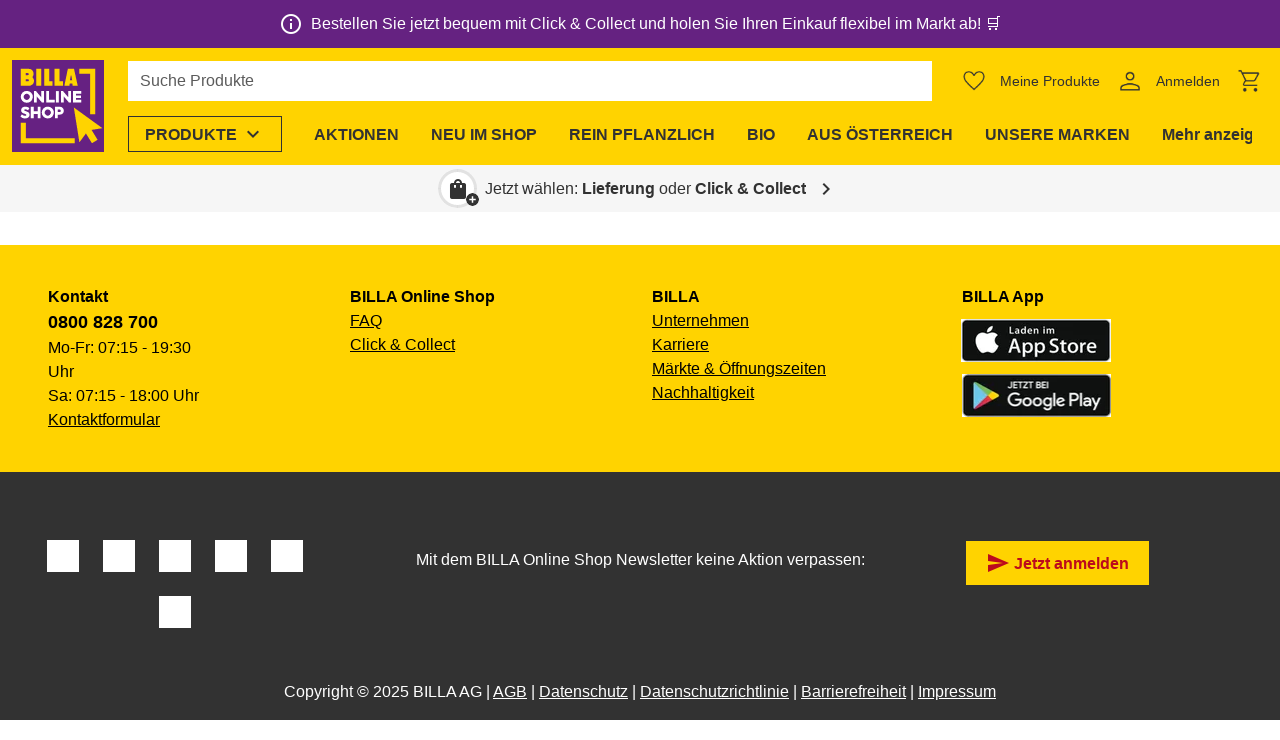

--- FILE ---
content_type: text/html;charset=utf-8
request_url: https://shop.billa.at/anmelden?returnUrl=%2Fprodukte%2Fal-amier-zhoug-gewuerz-00937564
body_size: 1017989
content:
<!DOCTYPE html><html  lang="de"><head><meta charset="utf-8">
<meta name="viewport" content="width=device-width, initial-scale=1">
<title>Anmelden | BILLA Online Shop</title>
<script nonce="e3MGjXroirU7efIhBqA1dIw5" nomodule src="/scripts/unsupported-browser.js"></script>
<style nonce="e3MGjXroirU7efIhBqA1dIw5">@keyframes v-shake{59%{margin-left:0}60%,80%{margin-left:2px}70%,90%{margin-left:-2px}}.bg-black{background-color:#000!important;color:#fff!important}.bg-white{background-color:#fff!important;color:#000!important}.bg-transparent{background-color:initial!important;color:currentColor!important}.bg-red{background-color:#f44336!important;color:#fff!important}.bg-red-lighten-5{background-color:#ffebee!important;color:#000!important}.bg-red-lighten-4{background-color:#ffcdd2!important;color:#000!important}.bg-red-lighten-3{background-color:#ef9a9a!important;color:#000!important}.bg-red-lighten-2{background-color:#e57373!important;color:#fff!important}.bg-red-lighten-1{background-color:#ef5350!important;color:#fff!important}.bg-red-darken-1{background-color:#e53935!important;color:#fff!important}.bg-red-darken-2{background-color:#d32f2f!important;color:#fff!important}.bg-red-darken-3{background-color:#c62828!important;color:#fff!important}.bg-red-darken-4{background-color:#b71c1c!important;color:#fff!important}.bg-red-accent-1{background-color:#ff8a80!important;color:#000!important}.bg-red-accent-2{background-color:#ff5252!important;color:#fff!important}.bg-red-accent-3{background-color:#ff1744!important;color:#fff!important}.bg-red-accent-4{background-color:#d50000!important;color:#fff!important}.bg-pink{background-color:#e91e63!important;color:#fff!important}.bg-pink-lighten-5{background-color:#fce4ec!important;color:#000!important}.bg-pink-lighten-4{background-color:#f8bbd0!important;color:#000!important}.bg-pink-lighten-3{background-color:#f48fb1!important;color:#000!important}.bg-pink-lighten-2{background-color:#f06292!important;color:#fff!important}.bg-pink-lighten-1{background-color:#ec407a!important;color:#fff!important}.bg-pink-darken-1{background-color:#d81b60!important;color:#fff!important}.bg-pink-darken-2{background-color:#c2185b!important;color:#fff!important}.bg-pink-darken-3{background-color:#ad1457!important;color:#fff!important}.bg-pink-darken-4{background-color:#880e4f!important;color:#fff!important}.bg-pink-accent-1{background-color:#ff80ab!important;color:#fff!important}.bg-pink-accent-2{background-color:#ff4081!important;color:#fff!important}.bg-pink-accent-3{background-color:#f50057!important;color:#fff!important}.bg-pink-accent-4{background-color:#c51162!important;color:#fff!important}.bg-purple{background-color:#9c27b0!important;color:#fff!important}.bg-purple-lighten-5{background-color:#f3e5f5!important;color:#000!important}.bg-purple-lighten-4{background-color:#e1bee7!important;color:#000!important}.bg-purple-lighten-3{background-color:#ce93d8!important;color:#fff!important}.bg-purple-lighten-2{background-color:#ba68c8!important;color:#fff!important}.bg-purple-lighten-1{background-color:#ab47bc!important;color:#fff!important}.bg-purple-darken-1{background-color:#8e24aa!important;color:#fff!important}.bg-purple-darken-2{background-color:#7b1fa2!important;color:#fff!important}.bg-purple-darken-3{background-color:#6a1b9a!important;color:#fff!important}.bg-purple-darken-4{background-color:#4a148c!important;color:#fff!important}.bg-purple-accent-1{background-color:#ea80fc!important;color:#fff!important}.bg-purple-accent-2{background-color:#e040fb!important;color:#fff!important}.bg-purple-accent-3{background-color:#d500f9!important;color:#fff!important}.bg-purple-accent-4{background-color:#a0f!important;color:#fff!important}.bg-deep-purple{background-color:#673ab7!important;color:#fff!important}.bg-deep-purple-lighten-5{background-color:#ede7f6!important;color:#000!important}.bg-deep-purple-lighten-4{background-color:#d1c4e9!important;color:#000!important}.bg-deep-purple-lighten-3{background-color:#b39ddb!important;color:#fff!important}.bg-deep-purple-lighten-2{background-color:#9575cd!important;color:#fff!important}.bg-deep-purple-lighten-1{background-color:#7e57c2!important;color:#fff!important}.bg-deep-purple-darken-1{background-color:#5e35b1!important;color:#fff!important}.bg-deep-purple-darken-2{background-color:#512da8!important;color:#fff!important}.bg-deep-purple-darken-3{background-color:#4527a0!important;color:#fff!important}.bg-deep-purple-darken-4{background-color:#311b92!important;color:#fff!important}.bg-deep-purple-accent-1{background-color:#b388ff!important;color:#fff!important}.bg-deep-purple-accent-2{background-color:#7c4dff!important;color:#fff!important}.bg-deep-purple-accent-3{background-color:#651fff!important;color:#fff!important}.bg-deep-purple-accent-4{background-color:#6200ea!important;color:#fff!important}.bg-indigo{background-color:#3f51b5!important;color:#fff!important}.bg-indigo-lighten-5{background-color:#e8eaf6!important;color:#000!important}.bg-indigo-lighten-4{background-color:#c5cae9!important;color:#000!important}.bg-indigo-lighten-3{background-color:#9fa8da!important;color:#fff!important}.bg-indigo-lighten-2{background-color:#7986cb!important;color:#fff!important}.bg-indigo-lighten-1{background-color:#5c6bc0!important;color:#fff!important}.bg-indigo-darken-1{background-color:#3949ab!important;color:#fff!important}.bg-indigo-darken-2{background-color:#303f9f!important;color:#fff!important}.bg-indigo-darken-3{background-color:#283593!important;color:#fff!important}.bg-indigo-darken-4{background-color:#1a237e!important;color:#fff!important}.bg-indigo-accent-1{background-color:#8c9eff!important;color:#fff!important}.bg-indigo-accent-2{background-color:#536dfe!important;color:#fff!important}.bg-indigo-accent-3{background-color:#3d5afe!important;color:#fff!important}.bg-indigo-accent-4{background-color:#304ffe!important;color:#fff!important}.bg-blue{background-color:#2196f3!important;color:#fff!important}.bg-blue-lighten-5{background-color:#e3f2fd!important;color:#000!important}.bg-blue-lighten-4{background-color:#bbdefb!important;color:#000!important}.bg-blue-lighten-3{background-color:#90caf9!important;color:#000!important}.bg-blue-lighten-2{background-color:#64b5f6!important;color:#000!important}.bg-blue-lighten-1{background-color:#42a5f5!important;color:#fff!important}.bg-blue-darken-1{background-color:#1e88e5!important;color:#fff!important}.bg-blue-darken-2{background-color:#1976d2!important;color:#fff!important}.bg-blue-darken-3{background-color:#1565c0!important;color:#fff!important}.bg-blue-darken-4{background-color:#0d47a1!important;color:#fff!important}.bg-blue-accent-1{background-color:#82b1ff!important;color:#000!important}.bg-blue-accent-2{background-color:#448aff!important;color:#fff!important}.bg-blue-accent-3{background-color:#2979ff!important;color:#fff!important}.bg-blue-accent-4{background-color:#2962ff!important;color:#fff!important}.bg-light-blue{background-color:#03a9f4!important;color:#fff!important}.bg-light-blue-lighten-5{background-color:#e1f5fe!important;color:#000!important}.bg-light-blue-lighten-4{background-color:#b3e5fc!important;color:#000!important}.bg-light-blue-lighten-3{background-color:#81d4fa!important;color:#000!important}.bg-light-blue-lighten-2{background-color:#4fc3f7!important;color:#000!important}.bg-light-blue-lighten-1{background-color:#29b6f6!important;color:#000!important}.bg-light-blue-darken-1{background-color:#039be5!important;color:#fff!important}.bg-light-blue-darken-2{background-color:#0288d1!important;color:#fff!important}.bg-light-blue-darken-3{background-color:#0277bd!important;color:#fff!important}.bg-light-blue-darken-4{background-color:#01579b!important;color:#fff!important}.bg-light-blue-accent-1{background-color:#80d8ff!important;color:#000!important}.bg-light-blue-accent-2{background-color:#40c4ff!important;color:#000!important}.bg-light-blue-accent-3{background-color:#00b0ff!important;color:#fff!important}.bg-light-blue-accent-4{background-color:#0091ea!important;color:#fff!important}.bg-cyan{background-color:#00bcd4!important;color:#000!important}.bg-cyan-lighten-5{background-color:#e0f7fa!important;color:#000!important}.bg-cyan-lighten-4{background-color:#b2ebf2!important;color:#000!important}.bg-cyan-lighten-3{background-color:#80deea!important;color:#000!important}.bg-cyan-lighten-2{background-color:#4dd0e1!important;color:#000!important}.bg-cyan-lighten-1{background-color:#26c6da!important;color:#000!important}.bg-cyan-darken-1{background-color:#00acc1!important;color:#fff!important}.bg-cyan-darken-2{background-color:#0097a7!important;color:#fff!important}.bg-cyan-darken-3{background-color:#00838f!important;color:#fff!important}.bg-cyan-darken-4{background-color:#006064!important;color:#fff!important}.bg-cyan-accent-1{background-color:#84ffff!important;color:#000!important}.bg-cyan-accent-2{background-color:#18ffff!important;color:#000!important}.bg-cyan-accent-3{background-color:#00e5ff!important;color:#000!important}.bg-cyan-accent-4{background-color:#00b8d4!important;color:#fff!important}.bg-teal{background-color:#009688!important;color:#fff!important}.bg-teal-lighten-5{background-color:#e0f2f1!important;color:#000!important}.bg-teal-lighten-4{background-color:#b2dfdb!important;color:#000!important}.bg-teal-lighten-3{background-color:#80cbc4!important;color:#000!important}.bg-teal-lighten-2{background-color:#4db6ac!important;color:#fff!important}.bg-teal-lighten-1{background-color:#26a69a!important;color:#fff!important}.bg-teal-darken-1{background-color:#00897b!important;color:#fff!important}.bg-teal-darken-2{background-color:#00796b!important;color:#fff!important}.bg-teal-darken-3{background-color:#00695c!important;color:#fff!important}.bg-teal-darken-4{background-color:#004d40!important;color:#fff!important}.bg-teal-accent-1{background-color:#a7ffeb!important;color:#000!important}.bg-teal-accent-2{background-color:#64ffda!important;color:#000!important}.bg-teal-accent-3{background-color:#1de9b6!important;color:#000!important}.bg-teal-accent-4{background-color:#00bfa5!important;color:#fff!important}.bg-green{background-color:#4caf50!important;color:#fff!important}.bg-green-lighten-5{background-color:#e8f5e9!important;color:#000!important}.bg-green-lighten-4{background-color:#c8e6c9!important;color:#000!important}.bg-green-lighten-3{background-color:#a5d6a7!important;color:#000!important}.bg-green-lighten-2{background-color:#81c784!important;color:#000!important}.bg-green-lighten-1{background-color:#66bb6a!important;color:#fff!important}.bg-green-darken-1{background-color:#43a047!important;color:#fff!important}.bg-green-darken-2{background-color:#388e3c!important;color:#fff!important}.bg-green-darken-3{background-color:#2e7d32!important;color:#fff!important}.bg-green-darken-4{background-color:#1b5e20!important;color:#fff!important}.bg-green-accent-1{background-color:#b9f6ca!important;color:#000!important}.bg-green-accent-2{background-color:#69f0ae!important;color:#000!important}.bg-green-accent-3{background-color:#00e676!important;color:#000!important}.bg-green-accent-4{background-color:#00c853!important;color:#000!important}.bg-light-green{background-color:#8bc34a!important;color:#000!important}.bg-light-green-lighten-5{background-color:#f1f8e9!important;color:#000!important}.bg-light-green-lighten-4{background-color:#dcedc8!important;color:#000!important}.bg-light-green-lighten-3{background-color:#c5e1a5!important;color:#000!important}.bg-light-green-lighten-2{background-color:#aed581!important;color:#000!important}.bg-light-green-lighten-1{background-color:#9ccc65!important;color:#000!important}.bg-light-green-darken-1{background-color:#7cb342!important;color:#fff!important}.bg-light-green-darken-2{background-color:#689f38!important;color:#fff!important}.bg-light-green-darken-3{background-color:#558b2f!important;color:#fff!important}.bg-light-green-darken-4{background-color:#33691e!important;color:#fff!important}.bg-light-green-accent-1{background-color:#ccff90!important;color:#000!important}.bg-light-green-accent-2{background-color:#b2ff59!important;color:#000!important}.bg-light-green-accent-3{background-color:#76ff03!important;color:#000!important}.bg-light-green-accent-4{background-color:#64dd17!important;color:#000!important}.bg-lime{background-color:#cddc39!important;color:#000!important}.bg-lime-lighten-5{background-color:#f9fbe7!important;color:#000!important}.bg-lime-lighten-4{background-color:#f0f4c3!important;color:#000!important}.bg-lime-lighten-3{background-color:#e6ee9c!important;color:#000!important}.bg-lime-lighten-2{background-color:#dce775!important;color:#000!important}.bg-lime-lighten-1{background-color:#d4e157!important;color:#000!important}.bg-lime-darken-1{background-color:#c0ca33!important;color:#000!important}.bg-lime-darken-2{background-color:#afb42b!important;color:#000!important}.bg-lime-darken-3{background-color:#9e9d24!important;color:#fff!important}.bg-lime-darken-4{background-color:#827717!important;color:#fff!important}.bg-lime-accent-1{background-color:#f4ff81!important;color:#000!important}.bg-lime-accent-2{background-color:#eeff41!important;color:#000!important}.bg-lime-accent-3{background-color:#c6ff00!important;color:#000!important}.bg-lime-accent-4{background-color:#aeea00!important;color:#000!important}.bg-yellow{background-color:#ffeb3b!important;color:#000!important}.bg-yellow-lighten-5{background-color:#fffde7!important;color:#000!important}.bg-yellow-lighten-4{background-color:#fff9c4!important;color:#000!important}.bg-yellow-lighten-3{background-color:#fff59d!important;color:#000!important}.bg-yellow-lighten-2{background-color:#fff176!important;color:#000!important}.bg-yellow-lighten-1{background-color:#ffee58!important;color:#000!important}.bg-yellow-darken-1{background-color:#fdd835!important;color:#000!important}.bg-yellow-darken-2{background-color:#fbc02d!important;color:#000!important}.bg-yellow-darken-3{background-color:#f9a825!important;color:#000!important}.bg-yellow-darken-4{background-color:#f57f17!important;color:#fff!important}.bg-yellow-accent-1{background-color:#ffff8d!important;color:#000!important}.bg-yellow-accent-2{background-color:#ff0!important;color:#000!important}.bg-yellow-accent-3{background-color:#ffea00!important;color:#000!important}.bg-yellow-accent-4{background-color:#ffd600!important;color:#000!important}.bg-amber{background-color:#ffc107!important;color:#000!important}.bg-amber-lighten-5{background-color:#fff8e1!important;color:#000!important}.bg-amber-lighten-4{background-color:#ffecb3!important;color:#000!important}.bg-amber-lighten-3{background-color:#ffe082!important;color:#000!important}.bg-amber-lighten-2{background-color:#ffd54f!important;color:#000!important}.bg-amber-lighten-1{background-color:#ffca28!important;color:#000!important}.bg-amber-darken-1{background-color:#ffb300!important;color:#000!important}.bg-amber-darken-2{background-color:#ffa000!important;color:#000!important}.bg-amber-darken-3{background-color:#ff8f00!important;color:#000!important}.bg-amber-darken-4{background-color:#ff6f00!important;color:#fff!important}.bg-amber-accent-1{background-color:#ffe57f!important;color:#000!important}.bg-amber-accent-2{background-color:#ffd740!important;color:#000!important}.bg-amber-accent-3{background-color:#ffc400!important;color:#000!important}.bg-amber-accent-4{background-color:#ffab00!important;color:#000!important}.bg-orange{background-color:#ff9800!important;color:#000!important}.bg-orange-lighten-5{background-color:#fff3e0!important;color:#000!important}.bg-orange-lighten-4{background-color:#ffe0b2!important;color:#000!important}.bg-orange-lighten-3{background-color:#ffcc80!important;color:#000!important}.bg-orange-lighten-2{background-color:#ffb74d!important;color:#000!important}.bg-orange-lighten-1{background-color:#ffa726!important;color:#000!important}.bg-orange-darken-1{background-color:#fb8c00!important;color:#fff!important}.bg-orange-darken-2{background-color:#f57c00!important;color:#fff!important}.bg-orange-darken-3{background-color:#ef6c00!important;color:#fff!important}.bg-orange-darken-4{background-color:#e65100!important;color:#fff!important}.bg-orange-accent-1{background-color:#ffd180!important;color:#000!important}.bg-orange-accent-2{background-color:#ffab40!important;color:#000!important}.bg-orange-accent-3{background-color:#ff9100!important;color:#000!important}.bg-orange-accent-4{background-color:#ff6d00!important;color:#fff!important}.bg-deep-orange{background-color:#ff5722!important;color:#fff!important}.bg-deep-orange-lighten-5{background-color:#fbe9e7!important;color:#000!important}.bg-deep-orange-lighten-4{background-color:#ffccbc!important;color:#000!important}.bg-deep-orange-lighten-3{background-color:#ffab91!important;color:#000!important}.bg-deep-orange-lighten-2{background-color:#ff8a65!important;color:#000!important}.bg-deep-orange-lighten-1{background-color:#ff7043!important;color:#fff!important}.bg-deep-orange-darken-1{background-color:#f4511e!important;color:#fff!important}.bg-deep-orange-darken-2{background-color:#e64a19!important;color:#fff!important}.bg-deep-orange-darken-3{background-color:#d84315!important;color:#fff!important}.bg-deep-orange-darken-4{background-color:#bf360c!important;color:#fff!important}.bg-deep-orange-accent-1{background-color:#ff9e80!important;color:#000!important}.bg-deep-orange-accent-2{background-color:#ff6e40!important;color:#fff!important}.bg-deep-orange-accent-3{background-color:#ff3d00!important;color:#fff!important}.bg-deep-orange-accent-4{background-color:#dd2c00!important;color:#fff!important}.bg-brown{background-color:#795548!important;color:#fff!important}.bg-brown-lighten-5{background-color:#efebe9!important;color:#000!important}.bg-brown-lighten-4{background-color:#d7ccc8!important;color:#000!important}.bg-brown-lighten-3{background-color:#bcaaa4!important;color:#000!important}.bg-brown-lighten-2{background-color:#a1887f!important;color:#fff!important}.bg-brown-lighten-1{background-color:#8d6e63!important;color:#fff!important}.bg-brown-darken-1{background-color:#6d4c41!important;color:#fff!important}.bg-brown-darken-2{background-color:#5d4037!important;color:#fff!important}.bg-brown-darken-3{background-color:#4e342e!important;color:#fff!important}.bg-brown-darken-4{background-color:#3e2723!important;color:#fff!important}.bg-blue-grey{background-color:#607d8b!important;color:#fff!important}.bg-blue-grey-lighten-5{background-color:#eceff1!important;color:#000!important}.bg-blue-grey-lighten-4{background-color:#cfd8dc!important;color:#000!important}.bg-blue-grey-lighten-3{background-color:#b0bec5!important;color:#000!important}.bg-blue-grey-lighten-2{background-color:#90a4ae!important;color:#fff!important}.bg-blue-grey-lighten-1{background-color:#78909c!important;color:#fff!important}.bg-blue-grey-darken-1{background-color:#546e7a!important;color:#fff!important}.bg-blue-grey-darken-2{background-color:#455a64!important;color:#fff!important}.bg-blue-grey-darken-3{background-color:#37474f!important;color:#fff!important}.bg-blue-grey-darken-4{background-color:#263238!important;color:#fff!important}.bg-grey{background-color:#9e9e9e!important;color:#fff!important}.bg-grey-lighten-5{background-color:#fafafa!important;color:#000!important}.bg-grey-lighten-4{background-color:#f5f5f5!important;color:#000!important}.bg-grey-lighten-3{background-color:#eee!important;color:#000!important}.bg-grey-lighten-2{background-color:#e0e0e0!important;color:#000!important}.bg-grey-lighten-1{background-color:#bdbdbd!important;color:#000!important}.bg-grey-darken-1{background-color:#757575!important;color:#fff!important}.bg-grey-darken-2{background-color:#616161!important;color:#fff!important}.bg-grey-darken-3{background-color:#424242!important;color:#fff!important}.bg-grey-darken-4{background-color:#212121!important;color:#fff!important}.bg-shades-black{background-color:#000!important;color:#fff!important}.bg-shades-white{background-color:#fff!important;color:#000!important}.bg-shades-transparent{background-color:initial!important;color:currentColor!important}.text-black{color:#000!important}.text-white{color:#fff!important}.text-transparent{color:#0000!important}.text-red{color:#f44336!important}.text-red-lighten-5{color:#ffebee!important}.text-red-lighten-4{color:#ffcdd2!important}.text-red-lighten-3{color:#ef9a9a!important}.text-red-lighten-2{color:#e57373!important}.text-red-lighten-1{color:#ef5350!important}.text-red-darken-1{color:#e53935!important}.text-red-darken-2{color:#d32f2f!important}.text-red-darken-3{color:#c62828!important}.text-red-darken-4{color:#b71c1c!important}.text-red-accent-1{color:#ff8a80!important}.text-red-accent-2{color:#ff5252!important}.text-red-accent-3{color:#ff1744!important}.text-red-accent-4{color:#d50000!important}.text-pink{color:#e91e63!important}.text-pink-lighten-5{color:#fce4ec!important}.text-pink-lighten-4{color:#f8bbd0!important}.text-pink-lighten-3{color:#f48fb1!important}.text-pink-lighten-2{color:#f06292!important}.text-pink-lighten-1{color:#ec407a!important}.text-pink-darken-1{color:#d81b60!important}.text-pink-darken-2{color:#c2185b!important}.text-pink-darken-3{color:#ad1457!important}.text-pink-darken-4{color:#880e4f!important}.text-pink-accent-1{color:#ff80ab!important}.text-pink-accent-2{color:#ff4081!important}.text-pink-accent-3{color:#f50057!important}.text-pink-accent-4{color:#c51162!important}.text-purple{color:#9c27b0!important}.text-purple-lighten-5{color:#f3e5f5!important}.text-purple-lighten-4{color:#e1bee7!important}.text-purple-lighten-3{color:#ce93d8!important}.text-purple-lighten-2{color:#ba68c8!important}.text-purple-lighten-1{color:#ab47bc!important}.text-purple-darken-1{color:#8e24aa!important}.text-purple-darken-2{color:#7b1fa2!important}.text-purple-darken-3{color:#6a1b9a!important}.text-purple-darken-4{color:#4a148c!important}.text-purple-accent-1{color:#ea80fc!important}.text-purple-accent-2{color:#e040fb!important}.text-purple-accent-3{color:#d500f9!important}.text-purple-accent-4{color:#a0f!important}.text-deep-purple{color:#673ab7!important}.text-deep-purple-lighten-5{color:#ede7f6!important}.text-deep-purple-lighten-4{color:#d1c4e9!important}.text-deep-purple-lighten-3{color:#b39ddb!important}.text-deep-purple-lighten-2{color:#9575cd!important}.text-deep-purple-lighten-1{color:#7e57c2!important}.text-deep-purple-darken-1{color:#5e35b1!important}.text-deep-purple-darken-2{color:#512da8!important}.text-deep-purple-darken-3{color:#4527a0!important}.text-deep-purple-darken-4{color:#311b92!important}.text-deep-purple-accent-1{color:#b388ff!important}.text-deep-purple-accent-2{color:#7c4dff!important}.text-deep-purple-accent-3{color:#651fff!important}.text-deep-purple-accent-4{color:#6200ea!important}.text-indigo{color:#3f51b5!important}.text-indigo-lighten-5{color:#e8eaf6!important}.text-indigo-lighten-4{color:#c5cae9!important}.text-indigo-lighten-3{color:#9fa8da!important}.text-indigo-lighten-2{color:#7986cb!important}.text-indigo-lighten-1{color:#5c6bc0!important}.text-indigo-darken-1{color:#3949ab!important}.text-indigo-darken-2{color:#303f9f!important}.text-indigo-darken-3{color:#283593!important}.text-indigo-darken-4{color:#1a237e!important}.text-indigo-accent-1{color:#8c9eff!important}.text-indigo-accent-2{color:#536dfe!important}.text-indigo-accent-3{color:#3d5afe!important}.text-indigo-accent-4{color:#304ffe!important}.text-blue{color:#2196f3!important}.text-blue-lighten-5{color:#e3f2fd!important}.text-blue-lighten-4{color:#bbdefb!important}.text-blue-lighten-3{color:#90caf9!important}.text-blue-lighten-2{color:#64b5f6!important}.text-blue-lighten-1{color:#42a5f5!important}.text-blue-darken-1{color:#1e88e5!important}.text-blue-darken-2{color:#1976d2!important}.text-blue-darken-3{color:#1565c0!important}.text-blue-darken-4{color:#0d47a1!important}.text-blue-accent-1{color:#82b1ff!important}.text-blue-accent-2{color:#448aff!important}.text-blue-accent-3{color:#2979ff!important}.text-blue-accent-4{color:#2962ff!important}.text-light-blue{color:#03a9f4!important}.text-light-blue-lighten-5{color:#e1f5fe!important}.text-light-blue-lighten-4{color:#b3e5fc!important}.text-light-blue-lighten-3{color:#81d4fa!important}.text-light-blue-lighten-2{color:#4fc3f7!important}.text-light-blue-lighten-1{color:#29b6f6!important}.text-light-blue-darken-1{color:#039be5!important}.text-light-blue-darken-2{color:#0288d1!important}.text-light-blue-darken-3{color:#0277bd!important}.text-light-blue-darken-4{color:#01579b!important}.text-light-blue-accent-1{color:#80d8ff!important}.text-light-blue-accent-2{color:#40c4ff!important}.text-light-blue-accent-3{color:#00b0ff!important}.text-light-blue-accent-4{color:#0091ea!important}.text-cyan{color:#00bcd4!important}.text-cyan-lighten-5{color:#e0f7fa!important}.text-cyan-lighten-4{color:#b2ebf2!important}.text-cyan-lighten-3{color:#80deea!important}.text-cyan-lighten-2{color:#4dd0e1!important}.text-cyan-lighten-1{color:#26c6da!important}.text-cyan-darken-1{color:#00acc1!important}.text-cyan-darken-2{color:#0097a7!important}.text-cyan-darken-3{color:#00838f!important}.text-cyan-darken-4{color:#006064!important}.text-cyan-accent-1{color:#84ffff!important}.text-cyan-accent-2{color:#18ffff!important}.text-cyan-accent-3{color:#00e5ff!important}.text-cyan-accent-4{color:#00b8d4!important}.text-teal{color:#009688!important}.text-teal-lighten-5{color:#e0f2f1!important}.text-teal-lighten-4{color:#b2dfdb!important}.text-teal-lighten-3{color:#80cbc4!important}.text-teal-lighten-2{color:#4db6ac!important}.text-teal-lighten-1{color:#26a69a!important}.text-teal-darken-1{color:#00897b!important}.text-teal-darken-2{color:#00796b!important}.text-teal-darken-3{color:#00695c!important}.text-teal-darken-4{color:#004d40!important}.text-teal-accent-1{color:#a7ffeb!important}.text-teal-accent-2{color:#64ffda!important}.text-teal-accent-3{color:#1de9b6!important}.text-teal-accent-4{color:#00bfa5!important}.text-green{color:#4caf50!important}.text-green-lighten-5{color:#e8f5e9!important}.text-green-lighten-4{color:#c8e6c9!important}.text-green-lighten-3{color:#a5d6a7!important}.text-green-lighten-2{color:#81c784!important}.text-green-lighten-1{color:#66bb6a!important}.text-green-darken-1{color:#43a047!important}.text-green-darken-2{color:#388e3c!important}.text-green-darken-3{color:#2e7d32!important}.text-green-darken-4{color:#1b5e20!important}.text-green-accent-1{color:#b9f6ca!important}.text-green-accent-2{color:#69f0ae!important}.text-green-accent-3{color:#00e676!important}.text-green-accent-4{color:#00c853!important}.text-light-green{color:#8bc34a!important}.text-light-green-lighten-5{color:#f1f8e9!important}.text-light-green-lighten-4{color:#dcedc8!important}.text-light-green-lighten-3{color:#c5e1a5!important}.text-light-green-lighten-2{color:#aed581!important}.text-light-green-lighten-1{color:#9ccc65!important}.text-light-green-darken-1{color:#7cb342!important}.text-light-green-darken-2{color:#689f38!important}.text-light-green-darken-3{color:#558b2f!important}.text-light-green-darken-4{color:#33691e!important}.text-light-green-accent-1{color:#ccff90!important}.text-light-green-accent-2{color:#b2ff59!important}.text-light-green-accent-3{color:#76ff03!important}.text-light-green-accent-4{color:#64dd17!important}.text-lime{color:#cddc39!important}.text-lime-lighten-5{color:#f9fbe7!important}.text-lime-lighten-4{color:#f0f4c3!important}.text-lime-lighten-3{color:#e6ee9c!important}.text-lime-lighten-2{color:#dce775!important}.text-lime-lighten-1{color:#d4e157!important}.text-lime-darken-1{color:#c0ca33!important}.text-lime-darken-2{color:#afb42b!important}.text-lime-darken-3{color:#9e9d24!important}.text-lime-darken-4{color:#827717!important}.text-lime-accent-1{color:#f4ff81!important}.text-lime-accent-2{color:#eeff41!important}.text-lime-accent-3{color:#c6ff00!important}.text-lime-accent-4{color:#aeea00!important}.text-yellow{color:#ffeb3b!important}.text-yellow-lighten-5{color:#fffde7!important}.text-yellow-lighten-4{color:#fff9c4!important}.text-yellow-lighten-3{color:#fff59d!important}.text-yellow-lighten-2{color:#fff176!important}.text-yellow-lighten-1{color:#ffee58!important}.text-yellow-darken-1{color:#fdd835!important}.text-yellow-darken-2{color:#fbc02d!important}.text-yellow-darken-3{color:#f9a825!important}.text-yellow-darken-4{color:#f57f17!important}.text-yellow-accent-1{color:#ffff8d!important}.text-yellow-accent-2{color:#ff0!important}.text-yellow-accent-3{color:#ffea00!important}.text-yellow-accent-4{color:#ffd600!important}.text-amber{color:#ffc107!important}.text-amber-lighten-5{color:#fff8e1!important}.text-amber-lighten-4{color:#ffecb3!important}.text-amber-lighten-3{color:#ffe082!important}.text-amber-lighten-2{color:#ffd54f!important}.text-amber-lighten-1{color:#ffca28!important}.text-amber-darken-1{color:#ffb300!important}.text-amber-darken-2{color:#ffa000!important}.text-amber-darken-3{color:#ff8f00!important}.text-amber-darken-4{color:#ff6f00!important}.text-amber-accent-1{color:#ffe57f!important}.text-amber-accent-2{color:#ffd740!important}.text-amber-accent-3{color:#ffc400!important}.text-amber-accent-4{color:#ffab00!important}.text-orange{color:#ff9800!important}.text-orange-lighten-5{color:#fff3e0!important}.text-orange-lighten-4{color:#ffe0b2!important}.text-orange-lighten-3{color:#ffcc80!important}.text-orange-lighten-2{color:#ffb74d!important}.text-orange-lighten-1{color:#ffa726!important}.text-orange-darken-1{color:#fb8c00!important}.text-orange-darken-2{color:#f57c00!important}.text-orange-darken-3{color:#ef6c00!important}.text-orange-darken-4{color:#e65100!important}.text-orange-accent-1{color:#ffd180!important}.text-orange-accent-2{color:#ffab40!important}.text-orange-accent-3{color:#ff9100!important}.text-orange-accent-4{color:#ff6d00!important}.text-deep-orange{color:#ff5722!important}.text-deep-orange-lighten-5{color:#fbe9e7!important}.text-deep-orange-lighten-4{color:#ffccbc!important}.text-deep-orange-lighten-3{color:#ffab91!important}.text-deep-orange-lighten-2{color:#ff8a65!important}.text-deep-orange-lighten-1{color:#ff7043!important}.text-deep-orange-darken-1{color:#f4511e!important}.text-deep-orange-darken-2{color:#e64a19!important}.text-deep-orange-darken-3{color:#d84315!important}.text-deep-orange-darken-4{color:#bf360c!important}.text-deep-orange-accent-1{color:#ff9e80!important}.text-deep-orange-accent-2{color:#ff6e40!important}.text-deep-orange-accent-3{color:#ff3d00!important}.text-deep-orange-accent-4{color:#dd2c00!important}.text-brown{color:#795548!important}.text-brown-lighten-5{color:#efebe9!important}.text-brown-lighten-4{color:#d7ccc8!important}.text-brown-lighten-3{color:#bcaaa4!important}.text-brown-lighten-2{color:#a1887f!important}.text-brown-lighten-1{color:#8d6e63!important}.text-brown-darken-1{color:#6d4c41!important}.text-brown-darken-2{color:#5d4037!important}.text-brown-darken-3{color:#4e342e!important}.text-brown-darken-4{color:#3e2723!important}.text-blue-grey{color:#607d8b!important}.text-blue-grey-lighten-5{color:#eceff1!important}.text-blue-grey-lighten-4{color:#cfd8dc!important}.text-blue-grey-lighten-3{color:#b0bec5!important}.text-blue-grey-lighten-2{color:#90a4ae!important}.text-blue-grey-lighten-1{color:#78909c!important}.text-blue-grey-darken-1{color:#546e7a!important}.text-blue-grey-darken-2{color:#455a64!important}.text-blue-grey-darken-3{color:#37474f!important}.text-blue-grey-darken-4{color:#263238!important}.text-grey{color:#9e9e9e!important}.text-grey-lighten-5{color:#fafafa!important}.text-grey-lighten-4{color:#f5f5f5!important}.text-grey-lighten-3{color:#eee!important}.text-grey-lighten-2{color:#e0e0e0!important}.text-grey-lighten-1{color:#bdbdbd!important}.text-grey-darken-1{color:#757575!important}.text-grey-darken-2{color:#616161!important}.text-grey-darken-3{color:#424242!important}.text-grey-darken-4{color:#212121!important}.text-shades-black{color:#000!important}.text-shades-white{color:#fff!important}.text-shades-transparent{color:#0000!important}/*!
 * ress.css • v2.0.4
 * MIT License
 * github.com/filipelinhares/ress
 */html{box-sizing:border-box;overflow-y:scroll;-webkit-text-size-adjust:100%;tab-size:4;word-break:normal}*,:after,:before{background-repeat:no-repeat;box-sizing:inherit}:after,:before{text-decoration:inherit;vertical-align:inherit}*{margin:0;padding:0}hr{height:0;overflow:visible}details,main{display:block}summary{display:list-item}small{font-size:80%}[hidden]{display:none}abbr[title]{border-bottom:none;text-decoration:underline;-webkit-text-decoration:underline dotted;text-decoration:underline dotted}a{background-color:initial}a:active,a:hover{outline-width:0}code,kbd,pre,samp{font-family:monospace,monospace}pre{font-size:1em}b,strong{font-weight:bolder}sub,sup{font-size:75%;line-height:0;position:relative;vertical-align:initial}sub{bottom:-.25em}sup{top:-.5em}input{border-radius:0}[disabled]{cursor:default}[type=number]::-webkit-inner-spin-button,[type=number]::-webkit-outer-spin-button{height:auto}[type=search]{-webkit-appearance:textfield;outline-offset:-2px}[type=search]::-webkit-search-cancel-button,[type=search]::-webkit-search-decoration{-webkit-appearance:none}textarea{overflow:auto;resize:vertical}button,input,optgroup,select,textarea{font:inherit}optgroup{font-weight:700}button{overflow:visible}button,select{text-transform:none}[role=button],[type=button],[type=reset],[type=submit],button{color:inherit;cursor:pointer}[type=button]::-moz-focus-inner,[type=reset]::-moz-focus-inner,[type=submit]::-moz-focus-inner,button::-moz-focus-inner{border-style:none;padding:0}[type=button]::-moz-focus-inner,[type=reset]::-moz-focus-inner,[type=submit]::-moz-focus-inner,button:-moz-focusring{outline:1px dotted ButtonText}[type=reset],[type=submit],button,html [type=button]{-webkit-appearance:button}button,input,select,textarea{background-color:initial;border-style:none}select{-moz-appearance:none;-webkit-appearance:none}select::-ms-expand{display:none}select::-ms-value{color:currentColor}legend{border:0;color:inherit;display:table;max-width:100%;white-space:normal}::-webkit-file-upload-button{-webkit-appearance:button;color:inherit;font:inherit}::-ms-clear,::-ms-reveal{display:none}img{border-style:none}progress{vertical-align:initial}@media screen{[hidden~=screen]{display:inherit}[hidden~=screen]:not(:active):not(:focus):not(:target){position:absolute!important;clip:rect(0 0 0 0)!important}}[aria-busy=true]{cursor:progress}[aria-controls]{cursor:pointer}[aria-disabled=true]{cursor:default}.dialog-bottom-transition-enter-active,.dialog-top-transition-enter-active,.dialog-transition-enter-active{transition-duration:225ms!important;transition-timing-function:cubic-bezier(0,0,.2,1)!important}.dialog-bottom-transition-leave-active,.dialog-top-transition-leave-active,.dialog-transition-leave-active{transition-duration:125ms!important;transition-timing-function:cubic-bezier(.4,0,1,1)!important}.dialog-bottom-transition-enter-active,.dialog-bottom-transition-leave-active,.dialog-top-transition-enter-active,.dialog-top-transition-leave-active,.dialog-transition-enter-active,.dialog-transition-leave-active{pointer-events:none;transition-property:transform,opacity!important}.dialog-transition-enter-from,.dialog-transition-leave-to{opacity:0;transform:scale(.9)}.dialog-transition-enter-to,.dialog-transition-leave-from{opacity:1}.dialog-bottom-transition-enter-from,.dialog-bottom-transition-leave-to{transform:translateY(calc(50vh + 50%))}.dialog-top-transition-enter-from,.dialog-top-transition-leave-to{transform:translateY(calc(-50vh - 50%))}.picker-reverse-transition-enter-active,.picker-reverse-transition-leave-active,.picker-transition-enter-active,.picker-transition-leave-active{transition-duration:.3s!important;transition-timing-function:cubic-bezier(.4,0,.2,1)!important}.picker-reverse-transition-move,.picker-transition-move{transition-duration:.5s!important;transition-property:transform!important;transition-timing-function:cubic-bezier(.4,0,.2,1)!important}.picker-reverse-transition-enter-from,.picker-reverse-transition-leave-to,.picker-transition-enter-from,.picker-transition-leave-to{opacity:0}.picker-reverse-transition-leave-active,.picker-reverse-transition-leave-from,.picker-reverse-transition-leave-to,.picker-transition-leave-active,.picker-transition-leave-from,.picker-transition-leave-to{position:absolute!important}.picker-reverse-transition-enter-active,.picker-reverse-transition-leave-active,.picker-transition-enter-active,.picker-transition-leave-active{transition-property:transform,opacity!important}.picker-transition-enter-active,.picker-transition-leave-active{transition-duration:.3s!important;transition-timing-function:cubic-bezier(.4,0,.2,1)!important}.picker-transition-move{transition-duration:.5s!important;transition-property:transform!important;transition-timing-function:cubic-bezier(.4,0,.2,1)!important}.picker-transition-enter-from{transform:translate(100%)}.picker-transition-leave-to{transform:translate(-100%)}.picker-reverse-transition-enter-active,.picker-reverse-transition-leave-active{transition-duration:.3s!important;transition-timing-function:cubic-bezier(.4,0,.2,1)!important}.picker-reverse-transition-move{transition-duration:.5s!important;transition-property:transform!important;transition-timing-function:cubic-bezier(.4,0,.2,1)!important}.picker-reverse-transition-enter-from{transform:translate(-100%)}.picker-reverse-transition-leave-to{transform:translate(100%)}.expand-transition-enter-active,.expand-transition-leave-active{transition-duration:.3s!important;transition-timing-function:cubic-bezier(.4,0,.2,1)!important}.expand-transition-move{transition-duration:.5s!important;transition-property:transform!important;transition-timing-function:cubic-bezier(.4,0,.2,1)!important}.expand-transition-enter-active,.expand-transition-leave-active{transition-property:height!important}.expand-x-transition-enter-active,.expand-x-transition-leave-active{transition-duration:.3s!important;transition-timing-function:cubic-bezier(.4,0,.2,1)!important}.expand-x-transition-move{transition-duration:.5s!important;transition-property:transform!important;transition-timing-function:cubic-bezier(.4,0,.2,1)!important}.expand-x-transition-enter-active,.expand-x-transition-leave-active{transition-property:width!important}.scale-transition-enter-active,.scale-transition-leave-active{transition-duration:.3s!important;transition-timing-function:cubic-bezier(.4,0,.2,1)!important}.scale-transition-move{transition-duration:.5s!important;transition-property:transform!important;transition-timing-function:cubic-bezier(.4,0,.2,1)!important}.scale-transition-leave-to{opacity:0}.scale-transition-leave-active{transition-duration:.1s!important}.scale-transition-enter-from{opacity:0;transform:scale(0)}.scale-transition-enter-active,.scale-transition-leave-active{transition-property:transform,opacity!important}.scale-rotate-transition-enter-active,.scale-rotate-transition-leave-active{transition-duration:.3s!important;transition-timing-function:cubic-bezier(.4,0,.2,1)!important}.scale-rotate-transition-move{transition-duration:.5s!important;transition-property:transform!important;transition-timing-function:cubic-bezier(.4,0,.2,1)!important}.scale-rotate-transition-leave-to{opacity:0}.scale-rotate-transition-leave-active{transition-duration:.1s!important}.scale-rotate-transition-enter-from{opacity:0;transform:scale(0) rotate(-45deg)}.scale-rotate-transition-enter-active,.scale-rotate-transition-leave-active{transition-property:transform,opacity!important}.scale-rotate-reverse-transition-enter-active,.scale-rotate-reverse-transition-leave-active{transition-duration:.3s!important;transition-timing-function:cubic-bezier(.4,0,.2,1)!important}.scale-rotate-reverse-transition-move{transition-duration:.5s!important;transition-property:transform!important;transition-timing-function:cubic-bezier(.4,0,.2,1)!important}.scale-rotate-reverse-transition-leave-to{opacity:0}.scale-rotate-reverse-transition-leave-active{transition-duration:.1s!important}.scale-rotate-reverse-transition-enter-from{opacity:0;transform:scale(0) rotate(45deg)}.scale-rotate-reverse-transition-enter-active,.scale-rotate-reverse-transition-leave-active{transition-property:transform,opacity!important}.message-transition-enter-active,.message-transition-leave-active{transition-duration:.3s!important;transition-timing-function:cubic-bezier(.4,0,.2,1)!important}.message-transition-move{transition-duration:.5s!important;transition-property:transform!important;transition-timing-function:cubic-bezier(.4,0,.2,1)!important}.message-transition-enter-from,.message-transition-leave-to{opacity:0;transform:translateY(-15px)}.message-transition-leave-active,.message-transition-leave-from{position:absolute}.message-transition-enter-active,.message-transition-leave-active{transition-property:transform,opacity!important}.slide-y-transition-enter-active,.slide-y-transition-leave-active{transition-duration:.3s!important;transition-timing-function:cubic-bezier(.4,0,.2,1)!important}.slide-y-transition-move{transition-duration:.5s!important;transition-property:transform!important;transition-timing-function:cubic-bezier(.4,0,.2,1)!important}.slide-y-transition-enter-from,.slide-y-transition-leave-to{opacity:0;transform:translateY(-15px)}.slide-y-transition-enter-active,.slide-y-transition-leave-active{transition-property:transform,opacity!important}.slide-y-reverse-transition-enter-active,.slide-y-reverse-transition-leave-active{transition-duration:.3s!important;transition-timing-function:cubic-bezier(.4,0,.2,1)!important}.slide-y-reverse-transition-move{transition-duration:.5s!important;transition-property:transform!important;transition-timing-function:cubic-bezier(.4,0,.2,1)!important}.slide-y-reverse-transition-enter-from,.slide-y-reverse-transition-leave-to{opacity:0;transform:translateY(15px)}.slide-y-reverse-transition-enter-active,.slide-y-reverse-transition-leave-active{transition-property:transform,opacity!important}.scroll-y-transition-enter-active,.scroll-y-transition-leave-active{transition-duration:.3s!important;transition-timing-function:cubic-bezier(.4,0,.2,1)!important}.scroll-y-transition-move{transition-duration:.5s!important;transition-property:transform!important;transition-timing-function:cubic-bezier(.4,0,.2,1)!important}.scroll-y-transition-enter-from,.scroll-y-transition-leave-to{opacity:0}.scroll-y-transition-enter-from{transform:translateY(-15px)}.scroll-y-transition-leave-to{transform:translateY(15px)}.scroll-y-transition-enter-active,.scroll-y-transition-leave-active{transition-property:transform,opacity!important}.scroll-y-reverse-transition-enter-active,.scroll-y-reverse-transition-leave-active{transition-duration:.3s!important;transition-timing-function:cubic-bezier(.4,0,.2,1)!important}.scroll-y-reverse-transition-move{transition-duration:.5s!important;transition-property:transform!important;transition-timing-function:cubic-bezier(.4,0,.2,1)!important}.scroll-y-reverse-transition-enter-from,.scroll-y-reverse-transition-leave-to{opacity:0}.scroll-y-reverse-transition-enter-from{transform:translateY(15px)}.scroll-y-reverse-transition-leave-to{transform:translateY(-15px)}.scroll-y-reverse-transition-enter-active,.scroll-y-reverse-transition-leave-active{transition-property:transform,opacity!important}.scroll-x-transition-enter-active,.scroll-x-transition-leave-active{transition-duration:.3s!important;transition-timing-function:cubic-bezier(.4,0,.2,1)!important}.scroll-x-transition-move{transition-duration:.5s!important;transition-property:transform!important;transition-timing-function:cubic-bezier(.4,0,.2,1)!important}.scroll-x-transition-enter-from,.scroll-x-transition-leave-to{opacity:0}.scroll-x-transition-enter-from{transform:translate(-15px)}.scroll-x-transition-leave-to{transform:translate(15px)}.scroll-x-transition-enter-active,.scroll-x-transition-leave-active{transition-property:transform,opacity!important}.scroll-x-reverse-transition-enter-active,.scroll-x-reverse-transition-leave-active{transition-duration:.3s!important;transition-timing-function:cubic-bezier(.4,0,.2,1)!important}.scroll-x-reverse-transition-move{transition-duration:.5s!important;transition-property:transform!important;transition-timing-function:cubic-bezier(.4,0,.2,1)!important}.scroll-x-reverse-transition-enter-from,.scroll-x-reverse-transition-leave-to{opacity:0}.scroll-x-reverse-transition-enter-from{transform:translate(15px)}.scroll-x-reverse-transition-leave-to{transform:translate(-15px)}.scroll-x-reverse-transition-enter-active,.scroll-x-reverse-transition-leave-active{transition-property:transform,opacity!important}.slide-x-transition-enter-active,.slide-x-transition-leave-active{transition-duration:.3s!important;transition-timing-function:cubic-bezier(.4,0,.2,1)!important}.slide-x-transition-move{transition-duration:.5s!important;transition-property:transform!important;transition-timing-function:cubic-bezier(.4,0,.2,1)!important}.slide-x-transition-enter-from,.slide-x-transition-leave-to{opacity:0;transform:translate(-15px)}.slide-x-transition-enter-active,.slide-x-transition-leave-active{transition-property:transform,opacity!important}.slide-x-reverse-transition-enter-active,.slide-x-reverse-transition-leave-active{transition-duration:.3s!important;transition-timing-function:cubic-bezier(.4,0,.2,1)!important}.slide-x-reverse-transition-move{transition-duration:.5s!important;transition-property:transform!important;transition-timing-function:cubic-bezier(.4,0,.2,1)!important}.slide-x-reverse-transition-enter-from,.slide-x-reverse-transition-leave-to{opacity:0;transform:translate(15px)}.slide-x-reverse-transition-enter-active,.slide-x-reverse-transition-leave-active{transition-property:transform,opacity!important}.fade-transition-enter-active,.fade-transition-leave-active{transition-duration:.3s!important;transition-timing-function:cubic-bezier(.4,0,.2,1)!important}.fade-transition-move{transition-duration:.5s!important;transition-property:transform!important;transition-timing-function:cubic-bezier(.4,0,.2,1)!important}.fade-transition-enter-from,.fade-transition-leave-to{opacity:0!important}.fade-transition-enter-active,.fade-transition-leave-active{transition-property:opacity!important}.fab-transition-enter-active,.fab-transition-leave-active{transition-duration:.3s!important;transition-timing-function:cubic-bezier(.4,0,.2,1)!important}.fab-transition-move{transition-duration:.5s!important;transition-property:transform!important;transition-timing-function:cubic-bezier(.4,0,.2,1)!important}.fab-transition-enter-from,.fab-transition-leave-to{transform:scale(0) rotate(-45deg)}.fab-transition-enter-active,.fab-transition-leave-active{transition-property:transform!important}.v-locale--is-rtl{direction:rtl}.v-locale--is-ltr{direction:ltr}.blockquote{font-size:18px;font-weight:300;padding:16px 0 16px 24px}html{font-family:Roboto,sans-serif;font-size:1rem;line-height:1.5;overflow-x:hidden;text-rendering:optimizeLegibility;-webkit-font-smoothing:antialiased;-moz-osx-font-smoothing:grayscale;-webkit-tap-highlight-color:rgba(0,0,0,0)}html.overflow-y-hidden{overflow-y:hidden!important}:root{--v-theme-overlay-multiplier:1;--v-scrollbar-offset:0px}@supports (-webkit-touch-callout:none){body{cursor:pointer}}@media only print{.hidden-print-only{display:none!important}}@media only screen{.hidden-screen-only{display:none!important}}@media (max-width:599.98px){.hidden-xs{display:none!important}}@media (min-width:600px) and (max-width:959.98px){.hidden-sm{display:none!important}}@media (min-width:960px) and (max-width:1279.98px){.hidden-md{display:none!important}}@media (min-width:1280px) and (max-width:1919.98px){.hidden-lg{display:none!important}}@media (min-width:1920px) and (max-width:2559.98px){.hidden-xl{display:none!important}}@media (min-width:2560px){.hidden-xxl{display:none!important}}@media (min-width:600px){.hidden-sm-and-up{display:none!important}}@media (min-width:960px){.hidden-md-and-up{display:none!important}}@media (min-width:1280px){.hidden-lg-and-up{display:none!important}}@media (min-width:1920px){.hidden-xl-and-up{display:none!important}}@media (max-width:959.98px){.hidden-sm-and-down{display:none!important}}@media (max-width:1279.98px){.hidden-md-and-down{display:none!important}}@media (max-width:1919.98px){.hidden-lg-and-down{display:none!important}}@media (max-width:2559.98px){.hidden-xl-and-down{display:none!important}}.elevation-24{box-shadow:0 11px 15px -7px var(--v-shadow-key-umbra-opacity,#0003),0 24px 38px 3px var(--v-shadow-key-penumbra-opacity,#00000024),0 9px 46px 8px var(--v-shadow-key-ambient-opacity,#0000001f)!important}.elevation-23{box-shadow:0 11px 14px -7px var(--v-shadow-key-umbra-opacity,#0003),0 23px 36px 3px var(--v-shadow-key-penumbra-opacity,#00000024),0 9px 44px 8px var(--v-shadow-key-ambient-opacity,#0000001f)!important}.elevation-22{box-shadow:0 10px 14px -6px var(--v-shadow-key-umbra-opacity,#0003),0 22px 35px 3px var(--v-shadow-key-penumbra-opacity,#00000024),0 8px 42px 7px var(--v-shadow-key-ambient-opacity,#0000001f)!important}.elevation-21{box-shadow:0 10px 13px -6px var(--v-shadow-key-umbra-opacity,#0003),0 21px 33px 3px var(--v-shadow-key-penumbra-opacity,#00000024),0 8px 40px 7px var(--v-shadow-key-ambient-opacity,#0000001f)!important}.elevation-20{box-shadow:0 10px 13px -6px var(--v-shadow-key-umbra-opacity,#0003),0 20px 31px 3px var(--v-shadow-key-penumbra-opacity,#00000024),0 8px 38px 7px var(--v-shadow-key-ambient-opacity,#0000001f)!important}.elevation-19{box-shadow:0 9px 12px -6px var(--v-shadow-key-umbra-opacity,#0003),0 19px 29px 2px var(--v-shadow-key-penumbra-opacity,#00000024),0 7px 36px 6px var(--v-shadow-key-ambient-opacity,#0000001f)!important}.elevation-18{box-shadow:0 9px 11px -5px var(--v-shadow-key-umbra-opacity,#0003),0 18px 28px 2px var(--v-shadow-key-penumbra-opacity,#00000024),0 7px 34px 6px var(--v-shadow-key-ambient-opacity,#0000001f)!important}.elevation-17{box-shadow:0 8px 11px -5px var(--v-shadow-key-umbra-opacity,#0003),0 17px 26px 2px var(--v-shadow-key-penumbra-opacity,#00000024),0 6px 32px 5px var(--v-shadow-key-ambient-opacity,#0000001f)!important}.elevation-16{box-shadow:0 8px 10px -5px var(--v-shadow-key-umbra-opacity,#0003),0 16px 24px 2px var(--v-shadow-key-penumbra-opacity,#00000024),0 6px 30px 5px var(--v-shadow-key-ambient-opacity,#0000001f)!important}.elevation-15{box-shadow:0 8px 9px -5px var(--v-shadow-key-umbra-opacity,#0003),0 15px 22px 2px var(--v-shadow-key-penumbra-opacity,#00000024),0 6px 28px 5px var(--v-shadow-key-ambient-opacity,#0000001f)!important}.elevation-14{box-shadow:0 7px 9px -4px var(--v-shadow-key-umbra-opacity,#0003),0 14px 21px 2px var(--v-shadow-key-penumbra-opacity,#00000024),0 5px 26px 4px var(--v-shadow-key-ambient-opacity,#0000001f)!important}.elevation-13{box-shadow:0 7px 8px -4px var(--v-shadow-key-umbra-opacity,#0003),0 13px 19px 2px var(--v-shadow-key-penumbra-opacity,#00000024),0 5px 24px 4px var(--v-shadow-key-ambient-opacity,#0000001f)!important}.elevation-12{box-shadow:0 7px 8px -4px var(--v-shadow-key-umbra-opacity,#0003),0 12px 17px 2px var(--v-shadow-key-penumbra-opacity,#00000024),0 5px 22px 4px var(--v-shadow-key-ambient-opacity,#0000001f)!important}.elevation-11{box-shadow:0 6px 7px -4px var(--v-shadow-key-umbra-opacity,#0003),0 11px 15px 1px var(--v-shadow-key-penumbra-opacity,#00000024),0 4px 20px 3px var(--v-shadow-key-ambient-opacity,#0000001f)!important}.elevation-10{box-shadow:0 6px 6px -3px var(--v-shadow-key-umbra-opacity,#0003),0 10px 14px 1px var(--v-shadow-key-penumbra-opacity,#00000024),0 4px 18px 3px var(--v-shadow-key-ambient-opacity,#0000001f)!important}.elevation-9{box-shadow:0 5px 6px -3px var(--v-shadow-key-umbra-opacity,#0003),0 9px 12px 1px var(--v-shadow-key-penumbra-opacity,#00000024),0 3px 16px 2px var(--v-shadow-key-ambient-opacity,#0000001f)!important}.elevation-8{box-shadow:0 5px 5px -3px var(--v-shadow-key-umbra-opacity,#0003),0 8px 10px 1px var(--v-shadow-key-penumbra-opacity,#00000024),0 3px 14px 2px var(--v-shadow-key-ambient-opacity,#0000001f)!important}.elevation-7{box-shadow:0 4px 5px -2px var(--v-shadow-key-umbra-opacity,#0003),0 7px 10px 1px var(--v-shadow-key-penumbra-opacity,#00000024),0 2px 16px 1px var(--v-shadow-key-ambient-opacity,#0000001f)!important}.elevation-6{box-shadow:0 3px 5px -1px var(--v-shadow-key-umbra-opacity,#0003),0 6px 10px 0 var(--v-shadow-key-penumbra-opacity,#00000024),0 1px 18px 0 var(--v-shadow-key-ambient-opacity,#0000001f)!important}.elevation-5{box-shadow:0 3px 5px -1px var(--v-shadow-key-umbra-opacity,#0003),0 5px 8px 0 var(--v-shadow-key-penumbra-opacity,#00000024),0 1px 14px 0 var(--v-shadow-key-ambient-opacity,#0000001f)!important}.elevation-4{box-shadow:0 2px 4px -1px var(--v-shadow-key-umbra-opacity,#0003),0 4px 5px 0 var(--v-shadow-key-penumbra-opacity,#00000024),0 1px 10px 0 var(--v-shadow-key-ambient-opacity,#0000001f)!important}.elevation-3{box-shadow:0 3px 3px -2px var(--v-shadow-key-umbra-opacity,#0003),0 3px 4px 0 var(--v-shadow-key-penumbra-opacity,#00000024),0 1px 8px 0 var(--v-shadow-key-ambient-opacity,#0000001f)!important}.elevation-2{box-shadow:0 3px 1px -2px var(--v-shadow-key-umbra-opacity,#0003),0 2px 2px 0 var(--v-shadow-key-penumbra-opacity,#00000024),0 1px 5px 0 var(--v-shadow-key-ambient-opacity,#0000001f)!important}.elevation-1{box-shadow:0 2px 1px -1px var(--v-shadow-key-umbra-opacity,#0003),0 1px 1px 0 var(--v-shadow-key-penumbra-opacity,#00000024),0 1px 3px 0 var(--v-shadow-key-ambient-opacity,#0000001f)!important}.elevation-0{box-shadow:0 0 0 0 var(--v-shadow-key-umbra-opacity,#0003),0 0 0 0 var(--v-shadow-key-penumbra-opacity,#00000024),0 0 0 0 var(--v-shadow-key-ambient-opacity,#0000001f)!important}.d-sr-only,.d-sr-only-focusable:not(:focus){border:0!important;clip:rect(0,0,0,0)!important;height:1px!important;margin:-1px!important;overflow:hidden!important;padding:0!important;position:absolute!important;white-space:nowrap!important;width:1px!important}.overflow-auto{overflow:auto!important}.overflow-hidden{overflow:hidden!important}.overflow-visible{overflow:visible!important}.overflow-scroll{overflow:scroll!important}.overflow-x-auto{overflow-x:auto!important}.overflow-x-hidden{overflow-x:hidden!important}.overflow-x-scroll{overflow-x:scroll!important}.overflow-y-auto{overflow-y:auto!important}.overflow-y-hidden{overflow-y:hidden!important}.overflow-y-scroll{overflow-y:scroll!important}.d-none{display:none!important}.d-inline{display:inline!important}.d-inline-block{display:inline-block!important}.d-block{display:block!important}.d-table{display:table!important}.d-table-row{display:table-row!important}.d-table-cell{display:table-cell!important}.d-flex{display:flex!important}.d-inline-flex{display:inline-flex!important}.float-none{float:none!important}.float-left{float:left!important}.float-right{float:right!important}.v-locale--is-rtl .float-end{float:left!important}.v-locale--is-ltr .float-end,.v-locale--is-rtl .float-start{float:right!important}.v-locale--is-ltr .float-start{float:left!important}.flex-1-1,.flex-fill{flex:1 1 auto!important}.flex-1-0{flex:1 0 auto!important}.flex-0-1{flex:0 1 auto!important}.flex-0-0{flex:0 0 auto!important}.flex-1-1-100{flex:1 1 100%!important}.flex-1-0-100{flex:1 0 100%!important}.flex-0-1-100{flex:0 1 100%!important}.flex-0-0-100{flex:0 0 100%!important}.flex-1-1-0{flex:1 1 0!important}.flex-1-0-0{flex:1 0 0!important}.flex-0-1-0{flex:0 1 0!important}.flex-0-0-0{flex:0 0 0!important}.flex-row{flex-direction:row!important}.flex-column{flex-direction:column!important}.flex-row-reverse{flex-direction:row-reverse!important}.flex-column-reverse{flex-direction:column-reverse!important}.flex-grow-0{flex-grow:0!important}.flex-grow-1{flex-grow:1!important}.flex-shrink-0{flex-shrink:0!important}.flex-shrink-1{flex-shrink:1!important}.flex-wrap{flex-wrap:wrap!important}.flex-nowrap{flex-wrap:nowrap!important}.flex-wrap-reverse{flex-wrap:wrap-reverse!important}.justify-start{justify-content:flex-start!important}.justify-end{justify-content:flex-end!important}.justify-center{justify-content:center!important}.justify-space-between{justify-content:space-between!important}.justify-space-around{justify-content:space-around!important}.justify-space-evenly{justify-content:space-evenly!important}.align-start{align-items:flex-start!important}.align-end{align-items:flex-end!important}.align-center{align-items:center!important}.align-baseline{align-items:baseline!important}.align-stretch{align-items:stretch!important}.align-content-start{align-content:flex-start!important}.align-content-end{align-content:flex-end!important}.align-content-center{align-content:center!important}.align-content-space-between{align-content:space-between!important}.align-content-space-around{align-content:space-around!important}.align-content-space-evenly{align-content:space-evenly!important}.align-content-stretch{align-content:stretch!important}.align-self-auto{align-self:auto!important}.align-self-start{align-self:flex-start!important}.align-self-end{align-self:flex-end!important}.align-self-center{align-self:center!important}.align-self-baseline{align-self:baseline!important}.align-self-stretch{align-self:stretch!important}.order-first{order:-1!important}.order-0{order:0!important}.order-1{order:1!important}.order-2{order:2!important}.order-3{order:3!important}.order-4{order:4!important}.order-5{order:5!important}.order-6{order:6!important}.order-7{order:7!important}.order-8{order:8!important}.order-9{order:9!important}.order-10{order:10!important}.order-11{order:11!important}.order-12{order:12!important}.order-last{order:13!important}.ga-0{gap:0!important}.ga-1{gap:4px!important}.ga-2{gap:8px!important}.ga-3{gap:12px!important}.ga-4{gap:16px!important}.ga-5{gap:20px!important}.ga-6{gap:24px!important}.ga-7{gap:28px!important}.ga-8{gap:32px!important}.ga-9{gap:36px!important}.ga-10{gap:40px!important}.ga-11{gap:44px!important}.ga-12{gap:48px!important}.ga-13{gap:52px!important}.ga-14{gap:56px!important}.ga-15{gap:60px!important}.ga-16{gap:64px!important}.ga-auto{gap:auto!important}.gr-0{row-gap:0!important}.gr-1{row-gap:4px!important}.gr-2{row-gap:8px!important}.gr-3{row-gap:12px!important}.gr-4{row-gap:16px!important}.gr-5{row-gap:20px!important}.gr-6{row-gap:24px!important}.gr-7{row-gap:28px!important}.gr-8{row-gap:32px!important}.gr-9{row-gap:36px!important}.gr-10{row-gap:40px!important}.gr-11{row-gap:44px!important}.gr-12{row-gap:48px!important}.gr-13{row-gap:52px!important}.gr-14{row-gap:56px!important}.gr-15{row-gap:60px!important}.gr-16{row-gap:64px!important}.gr-auto{row-gap:auto!important}.gc-0{column-gap:0!important}.gc-1{column-gap:4px!important}.gc-2{column-gap:8px!important}.gc-3{column-gap:12px!important}.gc-4{column-gap:16px!important}.gc-5{column-gap:20px!important}.gc-6{column-gap:24px!important}.gc-7{column-gap:28px!important}.gc-8{column-gap:32px!important}.gc-9{column-gap:36px!important}.gc-10{column-gap:40px!important}.gc-11{column-gap:44px!important}.gc-12{column-gap:48px!important}.gc-13{column-gap:52px!important}.gc-14{column-gap:56px!important}.gc-15{column-gap:60px!important}.gc-16{column-gap:64px!important}.gc-auto{column-gap:auto!important}.ma-0{margin:0!important}.ma-1{margin:4px!important}.ma-2{margin:8px!important}.ma-3{margin:12px!important}.ma-4{margin:16px!important}.ma-5{margin:20px!important}.ma-6{margin:24px!important}.ma-7{margin:28px!important}.ma-8{margin:32px!important}.ma-9{margin:36px!important}.ma-10{margin:40px!important}.ma-11{margin:44px!important}.ma-12{margin:48px!important}.ma-13{margin:52px!important}.ma-14{margin:56px!important}.ma-15{margin:60px!important}.ma-16{margin:64px!important}.ma-auto{margin:auto!important}.mx-0{margin-left:0!important;margin-right:0!important}.mx-1{margin-left:4px!important;margin-right:4px!important}.mx-2{margin-left:8px!important;margin-right:8px!important}.mx-3{margin-left:12px!important;margin-right:12px!important}.mx-4{margin-left:16px!important;margin-right:16px!important}.mx-5{margin-left:20px!important;margin-right:20px!important}.mx-6{margin-left:24px!important;margin-right:24px!important}.mx-7{margin-left:28px!important;margin-right:28px!important}.mx-8{margin-left:32px!important;margin-right:32px!important}.mx-9{margin-left:36px!important;margin-right:36px!important}.mx-10{margin-left:40px!important;margin-right:40px!important}.mx-11{margin-left:44px!important;margin-right:44px!important}.mx-12{margin-left:48px!important;margin-right:48px!important}.mx-13{margin-left:52px!important;margin-right:52px!important}.mx-14{margin-left:56px!important;margin-right:56px!important}.mx-15{margin-left:60px!important;margin-right:60px!important}.mx-16{margin-left:64px!important;margin-right:64px!important}.mx-auto{margin-left:auto!important;margin-right:auto!important}.my-0{margin-bottom:0!important;margin-top:0!important}.my-1{margin-bottom:4px!important;margin-top:4px!important}.my-2{margin-bottom:8px!important;margin-top:8px!important}.my-3{margin-bottom:12px!important;margin-top:12px!important}.my-4{margin-bottom:16px!important;margin-top:16px!important}.my-5{margin-bottom:20px!important;margin-top:20px!important}.my-6{margin-bottom:24px!important;margin-top:24px!important}.my-7{margin-bottom:28px!important;margin-top:28px!important}.my-8{margin-bottom:32px!important;margin-top:32px!important}.my-9{margin-bottom:36px!important;margin-top:36px!important}.my-10{margin-bottom:40px!important;margin-top:40px!important}.my-11{margin-bottom:44px!important;margin-top:44px!important}.my-12{margin-bottom:48px!important;margin-top:48px!important}.my-13{margin-bottom:52px!important;margin-top:52px!important}.my-14{margin-bottom:56px!important;margin-top:56px!important}.my-15{margin-bottom:60px!important;margin-top:60px!important}.my-16{margin-bottom:64px!important;margin-top:64px!important}.my-auto{margin-bottom:auto!important;margin-top:auto!important}.mt-0{margin-top:0!important}.mt-1{margin-top:4px!important}.mt-2{margin-top:8px!important}.mt-3{margin-top:12px!important}.mt-4{margin-top:16px!important}.mt-5{margin-top:20px!important}.mt-6{margin-top:24px!important}.mt-7{margin-top:28px!important}.mt-8{margin-top:32px!important}.mt-9{margin-top:36px!important}.mt-10{margin-top:40px!important}.mt-11{margin-top:44px!important}.mt-12{margin-top:48px!important}.mt-13{margin-top:52px!important}.mt-14{margin-top:56px!important}.mt-15{margin-top:60px!important}.mt-16{margin-top:64px!important}.mt-auto{margin-top:auto!important}.mr-0{margin-right:0!important}.mr-1{margin-right:4px!important}.mr-2{margin-right:8px!important}.mr-3{margin-right:12px!important}.mr-4{margin-right:16px!important}.mr-5{margin-right:20px!important}.mr-6{margin-right:24px!important}.mr-7{margin-right:28px!important}.mr-8{margin-right:32px!important}.mr-9{margin-right:36px!important}.mr-10{margin-right:40px!important}.mr-11{margin-right:44px!important}.mr-12{margin-right:48px!important}.mr-13{margin-right:52px!important}.mr-14{margin-right:56px!important}.mr-15{margin-right:60px!important}.mr-16{margin-right:64px!important}.mr-auto{margin-right:auto!important}.mb-0{margin-bottom:0!important}.mb-1{margin-bottom:4px!important}.mb-2{margin-bottom:8px!important}.mb-3{margin-bottom:12px!important}.mb-4{margin-bottom:16px!important}.mb-5{margin-bottom:20px!important}.mb-6{margin-bottom:24px!important}.mb-7{margin-bottom:28px!important}.mb-8{margin-bottom:32px!important}.mb-9{margin-bottom:36px!important}.mb-10{margin-bottom:40px!important}.mb-11{margin-bottom:44px!important}.mb-12{margin-bottom:48px!important}.mb-13{margin-bottom:52px!important}.mb-14{margin-bottom:56px!important}.mb-15{margin-bottom:60px!important}.mb-16{margin-bottom:64px!important}.mb-auto{margin-bottom:auto!important}.ml-0{margin-left:0!important}.ml-1{margin-left:4px!important}.ml-2{margin-left:8px!important}.ml-3{margin-left:12px!important}.ml-4{margin-left:16px!important}.ml-5{margin-left:20px!important}.ml-6{margin-left:24px!important}.ml-7{margin-left:28px!important}.ml-8{margin-left:32px!important}.ml-9{margin-left:36px!important}.ml-10{margin-left:40px!important}.ml-11{margin-left:44px!important}.ml-12{margin-left:48px!important}.ml-13{margin-left:52px!important}.ml-14{margin-left:56px!important}.ml-15{margin-left:60px!important}.ml-16{margin-left:64px!important}.ml-auto{margin-left:auto!important}.ms-0{margin-inline-start:0!important}.ms-1{margin-inline-start:4px!important}.ms-2{margin-inline-start:8px!important}.ms-3{margin-inline-start:12px!important}.ms-4{margin-inline-start:16px!important}.ms-5{margin-inline-start:20px!important}.ms-6{margin-inline-start:24px!important}.ms-7{margin-inline-start:28px!important}.ms-8{margin-inline-start:32px!important}.ms-9{margin-inline-start:36px!important}.ms-10{margin-inline-start:40px!important}.ms-11{margin-inline-start:44px!important}.ms-12{margin-inline-start:48px!important}.ms-13{margin-inline-start:52px!important}.ms-14{margin-inline-start:56px!important}.ms-15{margin-inline-start:60px!important}.ms-16{margin-inline-start:64px!important}.ms-auto{margin-inline-start:auto!important}.me-0{margin-inline-end:0!important}.me-1{margin-inline-end:4px!important}.me-2{margin-inline-end:8px!important}.me-3{margin-inline-end:12px!important}.me-4{margin-inline-end:16px!important}.me-5{margin-inline-end:20px!important}.me-6{margin-inline-end:24px!important}.me-7{margin-inline-end:28px!important}.me-8{margin-inline-end:32px!important}.me-9{margin-inline-end:36px!important}.me-10{margin-inline-end:40px!important}.me-11{margin-inline-end:44px!important}.me-12{margin-inline-end:48px!important}.me-13{margin-inline-end:52px!important}.me-14{margin-inline-end:56px!important}.me-15{margin-inline-end:60px!important}.me-16{margin-inline-end:64px!important}.me-auto{margin-inline-end:auto!important}.ma-n1{margin:-4px!important}.ma-n2{margin:-8px!important}.ma-n3{margin:-12px!important}.ma-n4{margin:-16px!important}.ma-n5{margin:-20px!important}.ma-n6{margin:-24px!important}.ma-n7{margin:-28px!important}.ma-n8{margin:-32px!important}.ma-n9{margin:-36px!important}.ma-n10{margin:-40px!important}.ma-n11{margin:-44px!important}.ma-n12{margin:-48px!important}.ma-n13{margin:-52px!important}.ma-n14{margin:-56px!important}.ma-n15{margin:-60px!important}.ma-n16{margin:-64px!important}.mx-n1{margin-left:-4px!important;margin-right:-4px!important}.mx-n2{margin-left:-8px!important;margin-right:-8px!important}.mx-n3{margin-left:-12px!important;margin-right:-12px!important}.mx-n4{margin-left:-16px!important;margin-right:-16px!important}.mx-n5{margin-left:-20px!important;margin-right:-20px!important}.mx-n6{margin-left:-24px!important;margin-right:-24px!important}.mx-n7{margin-left:-28px!important;margin-right:-28px!important}.mx-n8{margin-left:-32px!important;margin-right:-32px!important}.mx-n9{margin-left:-36px!important;margin-right:-36px!important}.mx-n10{margin-left:-40px!important;margin-right:-40px!important}.mx-n11{margin-left:-44px!important;margin-right:-44px!important}.mx-n12{margin-left:-48px!important;margin-right:-48px!important}.mx-n13{margin-left:-52px!important;margin-right:-52px!important}.mx-n14{margin-left:-56px!important;margin-right:-56px!important}.mx-n15{margin-left:-60px!important;margin-right:-60px!important}.mx-n16{margin-left:-64px!important;margin-right:-64px!important}.my-n1{margin-bottom:-4px!important;margin-top:-4px!important}.my-n2{margin-bottom:-8px!important;margin-top:-8px!important}.my-n3{margin-bottom:-12px!important;margin-top:-12px!important}.my-n4{margin-bottom:-16px!important;margin-top:-16px!important}.my-n5{margin-bottom:-20px!important;margin-top:-20px!important}.my-n6{margin-bottom:-24px!important;margin-top:-24px!important}.my-n7{margin-bottom:-28px!important;margin-top:-28px!important}.my-n8{margin-bottom:-32px!important;margin-top:-32px!important}.my-n9{margin-bottom:-36px!important;margin-top:-36px!important}.my-n10{margin-bottom:-40px!important;margin-top:-40px!important}.my-n11{margin-bottom:-44px!important;margin-top:-44px!important}.my-n12{margin-bottom:-48px!important;margin-top:-48px!important}.my-n13{margin-bottom:-52px!important;margin-top:-52px!important}.my-n14{margin-bottom:-56px!important;margin-top:-56px!important}.my-n15{margin-bottom:-60px!important;margin-top:-60px!important}.my-n16{margin-bottom:-64px!important;margin-top:-64px!important}.mt-n1{margin-top:-4px!important}.mt-n2{margin-top:-8px!important}.mt-n3{margin-top:-12px!important}.mt-n4{margin-top:-16px!important}.mt-n5{margin-top:-20px!important}.mt-n6{margin-top:-24px!important}.mt-n7{margin-top:-28px!important}.mt-n8{margin-top:-32px!important}.mt-n9{margin-top:-36px!important}.mt-n10{margin-top:-40px!important}.mt-n11{margin-top:-44px!important}.mt-n12{margin-top:-48px!important}.mt-n13{margin-top:-52px!important}.mt-n14{margin-top:-56px!important}.mt-n15{margin-top:-60px!important}.mt-n16{margin-top:-64px!important}.mr-n1{margin-right:-4px!important}.mr-n2{margin-right:-8px!important}.mr-n3{margin-right:-12px!important}.mr-n4{margin-right:-16px!important}.mr-n5{margin-right:-20px!important}.mr-n6{margin-right:-24px!important}.mr-n7{margin-right:-28px!important}.mr-n8{margin-right:-32px!important}.mr-n9{margin-right:-36px!important}.mr-n10{margin-right:-40px!important}.mr-n11{margin-right:-44px!important}.mr-n12{margin-right:-48px!important}.mr-n13{margin-right:-52px!important}.mr-n14{margin-right:-56px!important}.mr-n15{margin-right:-60px!important}.mr-n16{margin-right:-64px!important}.mb-n1{margin-bottom:-4px!important}.mb-n2{margin-bottom:-8px!important}.mb-n3{margin-bottom:-12px!important}.mb-n4{margin-bottom:-16px!important}.mb-n5{margin-bottom:-20px!important}.mb-n6{margin-bottom:-24px!important}.mb-n7{margin-bottom:-28px!important}.mb-n8{margin-bottom:-32px!important}.mb-n9{margin-bottom:-36px!important}.mb-n10{margin-bottom:-40px!important}.mb-n11{margin-bottom:-44px!important}.mb-n12{margin-bottom:-48px!important}.mb-n13{margin-bottom:-52px!important}.mb-n14{margin-bottom:-56px!important}.mb-n15{margin-bottom:-60px!important}.mb-n16{margin-bottom:-64px!important}.ml-n1{margin-left:-4px!important}.ml-n2{margin-left:-8px!important}.ml-n3{margin-left:-12px!important}.ml-n4{margin-left:-16px!important}.ml-n5{margin-left:-20px!important}.ml-n6{margin-left:-24px!important}.ml-n7{margin-left:-28px!important}.ml-n8{margin-left:-32px!important}.ml-n9{margin-left:-36px!important}.ml-n10{margin-left:-40px!important}.ml-n11{margin-left:-44px!important}.ml-n12{margin-left:-48px!important}.ml-n13{margin-left:-52px!important}.ml-n14{margin-left:-56px!important}.ml-n15{margin-left:-60px!important}.ml-n16{margin-left:-64px!important}.ms-n1{margin-inline-start:-4px!important}.ms-n2{margin-inline-start:-8px!important}.ms-n3{margin-inline-start:-12px!important}.ms-n4{margin-inline-start:-16px!important}.ms-n5{margin-inline-start:-20px!important}.ms-n6{margin-inline-start:-24px!important}.ms-n7{margin-inline-start:-28px!important}.ms-n8{margin-inline-start:-32px!important}.ms-n9{margin-inline-start:-36px!important}.ms-n10{margin-inline-start:-40px!important}.ms-n11{margin-inline-start:-44px!important}.ms-n12{margin-inline-start:-48px!important}.ms-n13{margin-inline-start:-52px!important}.ms-n14{margin-inline-start:-56px!important}.ms-n15{margin-inline-start:-60px!important}.ms-n16{margin-inline-start:-64px!important}.me-n1{margin-inline-end:-4px!important}.me-n2{margin-inline-end:-8px!important}.me-n3{margin-inline-end:-12px!important}.me-n4{margin-inline-end:-16px!important}.me-n5{margin-inline-end:-20px!important}.me-n6{margin-inline-end:-24px!important}.me-n7{margin-inline-end:-28px!important}.me-n8{margin-inline-end:-32px!important}.me-n9{margin-inline-end:-36px!important}.me-n10{margin-inline-end:-40px!important}.me-n11{margin-inline-end:-44px!important}.me-n12{margin-inline-end:-48px!important}.me-n13{margin-inline-end:-52px!important}.me-n14{margin-inline-end:-56px!important}.me-n15{margin-inline-end:-60px!important}.me-n16{margin-inline-end:-64px!important}.pa-0{padding:0!important}.pa-1{padding:4px!important}.pa-2{padding:8px!important}.pa-3{padding:12px!important}.pa-4{padding:16px!important}.pa-5{padding:20px!important}.pa-6{padding:24px!important}.pa-7{padding:28px!important}.pa-8{padding:32px!important}.pa-9{padding:36px!important}.pa-10{padding:40px!important}.pa-11{padding:44px!important}.pa-12{padding:48px!important}.pa-13{padding:52px!important}.pa-14{padding:56px!important}.pa-15{padding:60px!important}.pa-16{padding:64px!important}.px-0{padding-left:0!important;padding-right:0!important}.px-1{padding-left:4px!important;padding-right:4px!important}.px-2{padding-left:8px!important;padding-right:8px!important}.px-3{padding-left:12px!important;padding-right:12px!important}.px-4{padding-left:16px!important;padding-right:16px!important}.px-5{padding-left:20px!important;padding-right:20px!important}.px-6{padding-left:24px!important;padding-right:24px!important}.px-7{padding-left:28px!important;padding-right:28px!important}.px-8{padding-left:32px!important;padding-right:32px!important}.px-9{padding-left:36px!important;padding-right:36px!important}.px-10{padding-left:40px!important;padding-right:40px!important}.px-11{padding-left:44px!important;padding-right:44px!important}.px-12{padding-left:48px!important;padding-right:48px!important}.px-13{padding-left:52px!important;padding-right:52px!important}.px-14{padding-left:56px!important;padding-right:56px!important}.px-15{padding-left:60px!important;padding-right:60px!important}.px-16{padding-left:64px!important;padding-right:64px!important}.py-0{padding-bottom:0!important;padding-top:0!important}.py-1{padding-bottom:4px!important;padding-top:4px!important}.py-2{padding-bottom:8px!important;padding-top:8px!important}.py-3{padding-bottom:12px!important;padding-top:12px!important}.py-4{padding-bottom:16px!important;padding-top:16px!important}.py-5{padding-bottom:20px!important;padding-top:20px!important}.py-6{padding-bottom:24px!important;padding-top:24px!important}.py-7{padding-bottom:28px!important;padding-top:28px!important}.py-8{padding-bottom:32px!important;padding-top:32px!important}.py-9{padding-bottom:36px!important;padding-top:36px!important}.py-10{padding-bottom:40px!important;padding-top:40px!important}.py-11{padding-bottom:44px!important;padding-top:44px!important}.py-12{padding-bottom:48px!important;padding-top:48px!important}.py-13{padding-bottom:52px!important;padding-top:52px!important}.py-14{padding-bottom:56px!important;padding-top:56px!important}.py-15{padding-bottom:60px!important;padding-top:60px!important}.py-16{padding-bottom:64px!important;padding-top:64px!important}.pt-0{padding-top:0!important}.pt-1{padding-top:4px!important}.pt-2{padding-top:8px!important}.pt-3{padding-top:12px!important}.pt-4{padding-top:16px!important}.pt-5{padding-top:20px!important}.pt-6{padding-top:24px!important}.pt-7{padding-top:28px!important}.pt-8{padding-top:32px!important}.pt-9{padding-top:36px!important}.pt-10{padding-top:40px!important}.pt-11{padding-top:44px!important}.pt-12{padding-top:48px!important}.pt-13{padding-top:52px!important}.pt-14{padding-top:56px!important}.pt-15{padding-top:60px!important}.pt-16{padding-top:64px!important}.pr-0{padding-right:0!important}.pr-1{padding-right:4px!important}.pr-2{padding-right:8px!important}.pr-3{padding-right:12px!important}.pr-4{padding-right:16px!important}.pr-5{padding-right:20px!important}.pr-6{padding-right:24px!important}.pr-7{padding-right:28px!important}.pr-8{padding-right:32px!important}.pr-9{padding-right:36px!important}.pr-10{padding-right:40px!important}.pr-11{padding-right:44px!important}.pr-12{padding-right:48px!important}.pr-13{padding-right:52px!important}.pr-14{padding-right:56px!important}.pr-15{padding-right:60px!important}.pr-16{padding-right:64px!important}.pb-0{padding-bottom:0!important}.pb-1{padding-bottom:4px!important}.pb-2{padding-bottom:8px!important}.pb-3{padding-bottom:12px!important}.pb-4{padding-bottom:16px!important}.pb-5{padding-bottom:20px!important}.pb-6{padding-bottom:24px!important}.pb-7{padding-bottom:28px!important}.pb-8{padding-bottom:32px!important}.pb-9{padding-bottom:36px!important}.pb-10{padding-bottom:40px!important}.pb-11{padding-bottom:44px!important}.pb-12{padding-bottom:48px!important}.pb-13{padding-bottom:52px!important}.pb-14{padding-bottom:56px!important}.pb-15{padding-bottom:60px!important}.pb-16{padding-bottom:64px!important}.pl-0{padding-left:0!important}.pl-1{padding-left:4px!important}.pl-2{padding-left:8px!important}.pl-3{padding-left:12px!important}.pl-4{padding-left:16px!important}.pl-5{padding-left:20px!important}.pl-6{padding-left:24px!important}.pl-7{padding-left:28px!important}.pl-8{padding-left:32px!important}.pl-9{padding-left:36px!important}.pl-10{padding-left:40px!important}.pl-11{padding-left:44px!important}.pl-12{padding-left:48px!important}.pl-13{padding-left:52px!important}.pl-14{padding-left:56px!important}.pl-15{padding-left:60px!important}.pl-16{padding-left:64px!important}.ps-0{padding-inline-start:0!important}.ps-1{padding-inline-start:4px!important}.ps-2{padding-inline-start:8px!important}.ps-3{padding-inline-start:12px!important}.ps-4{padding-inline-start:16px!important}.ps-5{padding-inline-start:20px!important}.ps-6{padding-inline-start:24px!important}.ps-7{padding-inline-start:28px!important}.ps-8{padding-inline-start:32px!important}.ps-9{padding-inline-start:36px!important}.ps-10{padding-inline-start:40px!important}.ps-11{padding-inline-start:44px!important}.ps-12{padding-inline-start:48px!important}.ps-13{padding-inline-start:52px!important}.ps-14{padding-inline-start:56px!important}.ps-15{padding-inline-start:60px!important}.ps-16{padding-inline-start:64px!important}.pe-0{padding-inline-end:0!important}.pe-1{padding-inline-end:4px!important}.pe-2{padding-inline-end:8px!important}.pe-3{padding-inline-end:12px!important}.pe-4{padding-inline-end:16px!important}.pe-5{padding-inline-end:20px!important}.pe-6{padding-inline-end:24px!important}.pe-7{padding-inline-end:28px!important}.pe-8{padding-inline-end:32px!important}.pe-9{padding-inline-end:36px!important}.pe-10{padding-inline-end:40px!important}.pe-11{padding-inline-end:44px!important}.pe-12{padding-inline-end:48px!important}.pe-13{padding-inline-end:52px!important}.pe-14{padding-inline-end:56px!important}.pe-15{padding-inline-end:60px!important}.pe-16{padding-inline-end:64px!important}.rounded-0{border-radius:0!important}.rounded-sm{border-radius:2px!important}.rounded{border-radius:4px!important}.rounded-lg{border-radius:8px!important}.rounded-xl{border-radius:24px!important}.rounded-pill{border-radius:9999px!important}.rounded-circle{border-radius:50%!important}.rounded-shaped{border-radius:24px 0!important}.rounded-t-0{border-top-left-radius:0!important;border-top-right-radius:0!important}.rounded-t-sm{border-top-left-radius:2px!important;border-top-right-radius:2px!important}.rounded-t{border-top-left-radius:4px!important;border-top-right-radius:4px!important}.rounded-t-lg{border-top-left-radius:8px!important;border-top-right-radius:8px!important}.rounded-t-xl{border-top-left-radius:24px!important;border-top-right-radius:24px!important}.rounded-t-pill{border-top-left-radius:9999px!important;border-top-right-radius:9999px!important}.rounded-t-circle{border-top-left-radius:50%!important;border-top-right-radius:50%!important}.rounded-t-shaped{border-top-left-radius:24px!important;border-top-right-radius:0!important}.v-locale--is-ltr .rounded-e-0{border-bottom-right-radius:0!important;border-top-right-radius:0!important}.v-locale--is-rtl .rounded-e-0{border-bottom-left-radius:0!important;border-top-left-radius:0!important}.v-locale--is-ltr .rounded-e-sm{border-bottom-right-radius:2px!important;border-top-right-radius:2px!important}.v-locale--is-rtl .rounded-e-sm{border-bottom-left-radius:2px!important;border-top-left-radius:2px!important}.v-locale--is-ltr .rounded-e{border-bottom-right-radius:4px!important;border-top-right-radius:4px!important}.v-locale--is-rtl .rounded-e{border-bottom-left-radius:4px!important;border-top-left-radius:4px!important}.v-locale--is-ltr .rounded-e-lg{border-bottom-right-radius:8px!important;border-top-right-radius:8px!important}.v-locale--is-rtl .rounded-e-lg{border-bottom-left-radius:8px!important;border-top-left-radius:8px!important}.v-locale--is-ltr .rounded-e-xl{border-bottom-right-radius:24px!important;border-top-right-radius:24px!important}.v-locale--is-rtl .rounded-e-xl{border-bottom-left-radius:24px!important;border-top-left-radius:24px!important}.v-locale--is-ltr .rounded-e-pill{border-bottom-right-radius:9999px!important;border-top-right-radius:9999px!important}.v-locale--is-rtl .rounded-e-pill{border-bottom-left-radius:9999px!important;border-top-left-radius:9999px!important}.v-locale--is-ltr .rounded-e-circle{border-bottom-right-radius:50%!important;border-top-right-radius:50%!important}.v-locale--is-rtl .rounded-e-circle{border-bottom-left-radius:50%!important;border-top-left-radius:50%!important}.v-locale--is-ltr .rounded-e-shaped{border-bottom-right-radius:0!important;border-top-right-radius:24px!important}.v-locale--is-rtl .rounded-e-shaped{border-bottom-left-radius:0!important;border-top-left-radius:24px!important}.rounded-b-0{border-bottom-left-radius:0!important;border-bottom-right-radius:0!important}.rounded-b-sm{border-bottom-left-radius:2px!important;border-bottom-right-radius:2px!important}.rounded-b{border-bottom-left-radius:4px!important;border-bottom-right-radius:4px!important}.rounded-b-lg{border-bottom-left-radius:8px!important;border-bottom-right-radius:8px!important}.rounded-b-xl{border-bottom-left-radius:24px!important;border-bottom-right-radius:24px!important}.rounded-b-pill{border-bottom-left-radius:9999px!important;border-bottom-right-radius:9999px!important}.rounded-b-circle{border-bottom-left-radius:50%!important;border-bottom-right-radius:50%!important}.rounded-b-shaped{border-bottom-left-radius:24px!important;border-bottom-right-radius:0!important}.v-locale--is-ltr .rounded-s-0{border-bottom-left-radius:0!important;border-top-left-radius:0!important}.v-locale--is-rtl .rounded-s-0{border-bottom-right-radius:0!important;border-top-right-radius:0!important}.v-locale--is-ltr .rounded-s-sm{border-bottom-left-radius:2px!important;border-top-left-radius:2px!important}.v-locale--is-rtl .rounded-s-sm{border-bottom-right-radius:2px!important;border-top-right-radius:2px!important}.v-locale--is-ltr .rounded-s{border-bottom-left-radius:4px!important;border-top-left-radius:4px!important}.v-locale--is-rtl .rounded-s{border-bottom-right-radius:4px!important;border-top-right-radius:4px!important}.v-locale--is-ltr .rounded-s-lg{border-bottom-left-radius:8px!important;border-top-left-radius:8px!important}.v-locale--is-rtl .rounded-s-lg{border-bottom-right-radius:8px!important;border-top-right-radius:8px!important}.v-locale--is-ltr .rounded-s-xl{border-bottom-left-radius:24px!important;border-top-left-radius:24px!important}.v-locale--is-rtl .rounded-s-xl{border-bottom-right-radius:24px!important;border-top-right-radius:24px!important}.v-locale--is-ltr .rounded-s-pill{border-bottom-left-radius:9999px!important;border-top-left-radius:9999px!important}.v-locale--is-rtl .rounded-s-pill{border-bottom-right-radius:9999px!important;border-top-right-radius:9999px!important}.v-locale--is-ltr .rounded-s-circle{border-bottom-left-radius:50%!important;border-top-left-radius:50%!important}.v-locale--is-rtl .rounded-s-circle{border-bottom-right-radius:50%!important;border-top-right-radius:50%!important}.v-locale--is-ltr .rounded-s-shaped{border-bottom-left-radius:0!important;border-top-left-radius:24px!important}.v-locale--is-rtl .rounded-s-shaped{border-bottom-right-radius:0!important;border-top-right-radius:24px!important}.v-locale--is-ltr .rounded-ts-0{border-top-left-radius:0!important}.v-locale--is-rtl .rounded-ts-0{border-top-right-radius:0!important}.v-locale--is-ltr .rounded-ts-sm{border-top-left-radius:2px!important}.v-locale--is-rtl .rounded-ts-sm{border-top-right-radius:2px!important}.v-locale--is-ltr .rounded-ts{border-top-left-radius:4px!important}.v-locale--is-rtl .rounded-ts{border-top-right-radius:4px!important}.v-locale--is-ltr .rounded-ts-lg{border-top-left-radius:8px!important}.v-locale--is-rtl .rounded-ts-lg{border-top-right-radius:8px!important}.v-locale--is-ltr .rounded-ts-xl{border-top-left-radius:24px!important}.v-locale--is-rtl .rounded-ts-xl{border-top-right-radius:24px!important}.v-locale--is-ltr .rounded-ts-pill{border-top-left-radius:9999px!important}.v-locale--is-rtl .rounded-ts-pill{border-top-right-radius:9999px!important}.v-locale--is-ltr .rounded-ts-circle{border-top-left-radius:50%!important}.v-locale--is-rtl .rounded-ts-circle{border-top-right-radius:50%!important}.v-locale--is-ltr .rounded-ts-shaped{border-top-left-radius:24px 0!important}.v-locale--is-rtl .rounded-ts-shaped{border-top-right-radius:24px 0!important}.v-locale--is-ltr .rounded-te-0{border-top-right-radius:0!important}.v-locale--is-rtl .rounded-te-0{border-top-left-radius:0!important}.v-locale--is-ltr .rounded-te-sm{border-top-right-radius:2px!important}.v-locale--is-rtl .rounded-te-sm{border-top-left-radius:2px!important}.v-locale--is-ltr .rounded-te{border-top-right-radius:4px!important}.v-locale--is-rtl .rounded-te{border-top-left-radius:4px!important}.v-locale--is-ltr .rounded-te-lg{border-top-right-radius:8px!important}.v-locale--is-rtl .rounded-te-lg{border-top-left-radius:8px!important}.v-locale--is-ltr .rounded-te-xl{border-top-right-radius:24px!important}.v-locale--is-rtl .rounded-te-xl{border-top-left-radius:24px!important}.v-locale--is-ltr .rounded-te-pill{border-top-right-radius:9999px!important}.v-locale--is-rtl .rounded-te-pill{border-top-left-radius:9999px!important}.v-locale--is-ltr .rounded-te-circle{border-top-right-radius:50%!important}.v-locale--is-rtl .rounded-te-circle{border-top-left-radius:50%!important}.v-locale--is-ltr .rounded-te-shaped{border-top-right-radius:24px 0!important}.v-locale--is-rtl .rounded-te-shaped{border-top-left-radius:24px 0!important}.v-locale--is-ltr .rounded-be-0{border-bottom-right-radius:0!important}.v-locale--is-rtl .rounded-be-0{border-bottom-left-radius:0!important}.v-locale--is-ltr .rounded-be-sm{border-bottom-right-radius:2px!important}.v-locale--is-rtl .rounded-be-sm{border-bottom-left-radius:2px!important}.v-locale--is-ltr .rounded-be{border-bottom-right-radius:4px!important}.v-locale--is-rtl .rounded-be{border-bottom-left-radius:4px!important}.v-locale--is-ltr .rounded-be-lg{border-bottom-right-radius:8px!important}.v-locale--is-rtl .rounded-be-lg{border-bottom-left-radius:8px!important}.v-locale--is-ltr .rounded-be-xl{border-bottom-right-radius:24px!important}.v-locale--is-rtl .rounded-be-xl{border-bottom-left-radius:24px!important}.v-locale--is-ltr .rounded-be-pill{border-bottom-right-radius:9999px!important}.v-locale--is-rtl .rounded-be-pill{border-bottom-left-radius:9999px!important}.v-locale--is-ltr .rounded-be-circle{border-bottom-right-radius:50%!important}.v-locale--is-rtl .rounded-be-circle{border-bottom-left-radius:50%!important}.v-locale--is-ltr .rounded-be-shaped{border-bottom-right-radius:24px 0!important}.v-locale--is-rtl .rounded-be-shaped{border-bottom-left-radius:24px 0!important}.v-locale--is-ltr .rounded-bs-0{border-bottom-left-radius:0!important}.v-locale--is-rtl .rounded-bs-0{border-bottom-right-radius:0!important}.v-locale--is-ltr .rounded-bs-sm{border-bottom-left-radius:2px!important}.v-locale--is-rtl .rounded-bs-sm{border-bottom-right-radius:2px!important}.v-locale--is-ltr .rounded-bs{border-bottom-left-radius:4px!important}.v-locale--is-rtl .rounded-bs{border-bottom-right-radius:4px!important}.v-locale--is-ltr .rounded-bs-lg{border-bottom-left-radius:8px!important}.v-locale--is-rtl .rounded-bs-lg{border-bottom-right-radius:8px!important}.v-locale--is-ltr .rounded-bs-xl{border-bottom-left-radius:24px!important}.v-locale--is-rtl .rounded-bs-xl{border-bottom-right-radius:24px!important}.v-locale--is-ltr .rounded-bs-pill{border-bottom-left-radius:9999px!important}.v-locale--is-rtl .rounded-bs-pill{border-bottom-right-radius:9999px!important}.v-locale--is-ltr .rounded-bs-circle{border-bottom-left-radius:50%!important}.v-locale--is-rtl .rounded-bs-circle{border-bottom-right-radius:50%!important}.v-locale--is-ltr .rounded-bs-shaped{border-bottom-left-radius:24px 0!important}.v-locale--is-rtl .rounded-bs-shaped{border-bottom-right-radius:24px 0!important}.border-0{border-color:rgba(var(--v-border-color),var(--v-border-opacity))!important;border-style:solid!important;border-width:0!important}.border,.border-thin{border-color:rgba(var(--v-border-color),var(--v-border-opacity))!important;border-style:solid!important;border-width:thin!important}.border-sm{border-color:rgba(var(--v-border-color),var(--v-border-opacity))!important;border-style:solid!important;border-width:1px!important}.border-md{border-color:rgba(var(--v-border-color),var(--v-border-opacity))!important;border-style:solid!important;border-width:2px!important}.border-lg{border-color:rgba(var(--v-border-color),var(--v-border-opacity))!important;border-style:solid!important;border-width:4px!important}.border-xl{border-color:rgba(var(--v-border-color),var(--v-border-opacity))!important;border-style:solid!important;border-width:8px!important}.border-current{border-color:currentColor!important}.border-opacity-0{--v-border-opacity:0!important}.border-opacity{--v-border-opacity:.12!important}.border-opacity-25{--v-border-opacity:.25!important}.border-opacity-50{--v-border-opacity:.5!important}.border-opacity-75{--v-border-opacity:.75!important}.border-opacity-100{--v-border-opacity:1!important}.border-t-0{border-block-start-color:rgba(var(--v-border-color),var(--v-border-opacity))!important;border-block-start-style:solid!important;border-block-start-width:0!important}.border-t,.border-t-thin{border-block-start-color:rgba(var(--v-border-color),var(--v-border-opacity))!important;border-block-start-style:solid!important;border-block-start-width:thin!important}.border-t-sm{border-block-start-color:rgba(var(--v-border-color),var(--v-border-opacity))!important;border-block-start-style:solid!important;border-block-start-width:1px!important}.border-t-md{border-block-start-color:rgba(var(--v-border-color),var(--v-border-opacity))!important;border-block-start-style:solid!important;border-block-start-width:2px!important}.border-t-lg{border-block-start-color:rgba(var(--v-border-color),var(--v-border-opacity))!important;border-block-start-style:solid!important;border-block-start-width:4px!important}.border-t-xl{border-block-start-color:rgba(var(--v-border-color),var(--v-border-opacity))!important;border-block-start-style:solid!important;border-block-start-width:8px!important}.border-e-0{border-inline-end-color:rgba(var(--v-border-color),var(--v-border-opacity))!important;border-inline-end-style:solid!important;border-inline-end-width:0!important}.border-e,.border-e-thin{border-inline-end-color:rgba(var(--v-border-color),var(--v-border-opacity))!important;border-inline-end-style:solid!important;border-inline-end-width:thin!important}.border-e-sm{border-inline-end-color:rgba(var(--v-border-color),var(--v-border-opacity))!important;border-inline-end-style:solid!important;border-inline-end-width:1px!important}.border-e-md{border-inline-end-color:rgba(var(--v-border-color),var(--v-border-opacity))!important;border-inline-end-style:solid!important;border-inline-end-width:2px!important}.border-e-lg{border-inline-end-color:rgba(var(--v-border-color),var(--v-border-opacity))!important;border-inline-end-style:solid!important;border-inline-end-width:4px!important}.border-e-xl{border-inline-end-color:rgba(var(--v-border-color),var(--v-border-opacity))!important;border-inline-end-style:solid!important;border-inline-end-width:8px!important}.border-b-0{border-block-end-color:rgba(var(--v-border-color),var(--v-border-opacity))!important;border-block-end-style:solid!important;border-block-end-width:0!important}.border-b,.border-b-thin{border-block-end-color:rgba(var(--v-border-color),var(--v-border-opacity))!important;border-block-end-style:solid!important;border-block-end-width:thin!important}.border-b-sm{border-block-end-color:rgba(var(--v-border-color),var(--v-border-opacity))!important;border-block-end-style:solid!important;border-block-end-width:1px!important}.border-b-md{border-block-end-color:rgba(var(--v-border-color),var(--v-border-opacity))!important;border-block-end-style:solid!important;border-block-end-width:2px!important}.border-b-lg{border-block-end-color:rgba(var(--v-border-color),var(--v-border-opacity))!important;border-block-end-style:solid!important;border-block-end-width:4px!important}.border-b-xl{border-block-end-color:rgba(var(--v-border-color),var(--v-border-opacity))!important;border-block-end-style:solid!important;border-block-end-width:8px!important}.border-s-0{border-inline-start-color:rgba(var(--v-border-color),var(--v-border-opacity))!important;border-inline-start-style:solid!important;border-inline-start-width:0!important}.border-s,.border-s-thin{border-inline-start-color:rgba(var(--v-border-color),var(--v-border-opacity))!important;border-inline-start-style:solid!important;border-inline-start-width:thin!important}.border-s-sm{border-inline-start-color:rgba(var(--v-border-color),var(--v-border-opacity))!important;border-inline-start-style:solid!important;border-inline-start-width:1px!important}.border-s-md{border-inline-start-color:rgba(var(--v-border-color),var(--v-border-opacity))!important;border-inline-start-style:solid!important;border-inline-start-width:2px!important}.border-s-lg{border-inline-start-color:rgba(var(--v-border-color),var(--v-border-opacity))!important;border-inline-start-style:solid!important;border-inline-start-width:4px!important}.border-s-xl{border-inline-start-color:rgba(var(--v-border-color),var(--v-border-opacity))!important;border-inline-start-style:solid!important;border-inline-start-width:8px!important}.border-solid{border-style:solid!important}.border-dashed{border-style:dashed!important}.border-dotted{border-style:dotted!important}.border-double{border-style:double!important}.border-none{border-style:none!important}.text-left{text-align:left!important}.text-right{text-align:right!important}.text-center{text-align:center!important}.text-justify{text-align:justify!important}.text-start{text-align:start!important}.text-end{text-align:end!important}.text-decoration-line-through{text-decoration:line-through!important}.text-decoration-none{text-decoration:none!important}.text-decoration-overline{text-decoration:overline!important}.text-decoration-underline{text-decoration:underline!important}.text-wrap{white-space:normal!important}.text-no-wrap{white-space:nowrap!important}.text-pre{white-space:pre!important}.text-pre-line{white-space:pre-line!important}.text-pre-wrap{white-space:pre-wrap!important}.text-break{overflow-wrap:break-word!important;word-break:break-word!important}.opacity-hover{opacity:var(--v-hover-opacity)!important}.opacity-focus{opacity:var(--v-focus-opacity)!important}.opacity-selected{opacity:var(--v-selected-opacity)!important}.opacity-activated{opacity:var(--v-activated-opacity)!important}.opacity-pressed{opacity:var(--v-pressed-opacity)!important}.opacity-dragged{opacity:var(--v-dragged-opacity)!important}.opacity-0{opacity:0!important}.opacity-10{opacity:.1!important}.opacity-20{opacity:.2!important}.opacity-30{opacity:.3!important}.opacity-40{opacity:.4!important}.opacity-50{opacity:.5!important}.opacity-60{opacity:.6!important}.opacity-70{opacity:.7!important}.opacity-80{opacity:.8!important}.opacity-90{opacity:.9!important}.opacity-100{opacity:1!important}.text-high-emphasis{color:rgba(var(--v-theme-on-background),var(--v-high-emphasis-opacity))!important}.text-medium-emphasis{color:rgba(var(--v-theme-on-background),var(--v-medium-emphasis-opacity))!important}.text-disabled{color:rgba(var(--v-theme-on-background),var(--v-disabled-opacity))!important}.text-truncate{overflow:hidden!important;text-overflow:ellipsis!important;white-space:nowrap!important}.text-h1{font-size:6rem!important;letter-spacing:-.015625em!important}.text-h1,.text-h2{font-family:Roboto,sans-serif;font-weight:300;line-height:1;text-transform:none!important}.text-h2{font-size:3.75rem!important;letter-spacing:-.0083333333em!important}.text-h3{font-size:3rem!important;letter-spacing:normal!important;line-height:1.05}.text-h3,.text-h4{font-family:Roboto,sans-serif;font-weight:400;text-transform:none!important}.text-h4{font-size:2.125rem!important;letter-spacing:.0073529412em!important;line-height:1.175}.text-h5{font-size:1.5rem!important;font-weight:400;letter-spacing:normal!important;line-height:1.333}.text-h5,.text-h6{font-family:Roboto,sans-serif;text-transform:none!important}.text-h6{font-size:1.25rem!important;font-weight:500;letter-spacing:.0125em!important;line-height:1.6}.text-subtitle-1{font-size:1rem!important;font-weight:400;letter-spacing:.009375em!important;line-height:1.75}.text-subtitle-1,.text-subtitle-2{font-family:Roboto,sans-serif;text-transform:none!important}.text-subtitle-2{font-size:.875rem!important;font-weight:500;letter-spacing:.0071428571em!important;line-height:1.6}.text-body-1{font-size:1rem!important;letter-spacing:.03125em!important;line-height:1.5}.text-body-1,.text-body-2{font-family:Roboto,sans-serif;font-weight:400;text-transform:none!important}.text-body-2{letter-spacing:.0178571429em!important;line-height:1.425}.text-body-2,.text-button{font-size:.875rem!important}.text-button{font-family:Roboto,sans-serif;font-weight:500;letter-spacing:.0892857143em!important;line-height:2.6;text-transform:uppercase!important}.text-caption{font-weight:400;letter-spacing:.0333333333em!important;line-height:1.667;text-transform:none!important}.text-caption,.text-overline{font-family:Roboto,sans-serif;font-size:.75rem!important}.text-overline{font-weight:500;letter-spacing:.1666666667em!important;line-height:2.667;text-transform:uppercase!important}.text-none{text-transform:none!important}.text-capitalize{text-transform:capitalize!important}.text-lowercase{text-transform:lowercase!important}.text-uppercase{text-transform:uppercase!important}.font-weight-thin{font-weight:100!important}.font-weight-light{font-weight:300!important}.font-weight-regular{font-weight:400!important}.font-weight-medium{font-weight:500!important}.font-weight-bold{font-weight:700!important}.font-weight-black{font-weight:900!important}.font-italic{font-style:italic!important}.text-mono{font-family:monospace!important}.position-static{position:static!important}.position-relative{position:relative!important}.position-fixed{position:fixed!important}.position-absolute{position:absolute!important}.position-sticky{position:sticky!important}.top-0{top:0!important}.right-0{right:0!important}.bottom-0{bottom:0!important}.left-0{left:0!important}.cursor-auto{cursor:auto!important}.cursor-default{cursor:default!important}.cursor-pointer{cursor:pointer!important}.cursor-wait{cursor:wait!important}.cursor-text{cursor:text!important}.cursor-move{cursor:move!important}.cursor-help{cursor:help!important}.cursor-not-allowed{cursor:not-allowed!important}.cursor-progress{cursor:progress!important}.cursor-grab{cursor:grab!important}.cursor-grabbing{cursor:grabbing!important}.cursor-none{cursor:none!important}.fill-height{height:100%!important}.h-auto{height:auto!important}.h-screen{height:100vh!important}.h-0{height:0!important}.h-25{height:25%!important}.h-50{height:50%!important}.h-75{height:75%!important}.h-100{height:100%!important}.h-screen{height:100dvh!important}.w-auto{width:auto!important}.w-0{width:0!important}.w-25{width:25%!important}.w-33{width:33%!important}.w-50{width:50%!important}.w-66{width:66%!important}.w-75{width:75%!important}.w-100{width:100%!important}@media (min-width:600px){.d-sm-none{display:none!important}.d-sm-inline{display:inline!important}.d-sm-inline-block{display:inline-block!important}.d-sm-block{display:block!important}.d-sm-table{display:table!important}.d-sm-table-row{display:table-row!important}.d-sm-table-cell{display:table-cell!important}.d-sm-flex{display:flex!important}.d-sm-inline-flex{display:inline-flex!important}.float-sm-none{float:none!important}.float-sm-left{float:left!important}.float-sm-right{float:right!important}.v-locale--is-rtl .float-sm-end{float:left!important}.v-locale--is-ltr .float-sm-end,.v-locale--is-rtl .float-sm-start{float:right!important}.v-locale--is-ltr .float-sm-start{float:left!important}.flex-sm-1-1,.flex-sm-fill{flex:1 1 auto!important}.flex-sm-1-0{flex:1 0 auto!important}.flex-sm-0-1{flex:0 1 auto!important}.flex-sm-0-0{flex:0 0 auto!important}.flex-sm-1-1-100{flex:1 1 100%!important}.flex-sm-1-0-100{flex:1 0 100%!important}.flex-sm-0-1-100{flex:0 1 100%!important}.flex-sm-0-0-100{flex:0 0 100%!important}.flex-sm-1-1-0{flex:1 1 0!important}.flex-sm-1-0-0{flex:1 0 0!important}.flex-sm-0-1-0{flex:0 1 0!important}.flex-sm-0-0-0{flex:0 0 0!important}.flex-sm-row{flex-direction:row!important}.flex-sm-column{flex-direction:column!important}.flex-sm-row-reverse{flex-direction:row-reverse!important}.flex-sm-column-reverse{flex-direction:column-reverse!important}.flex-sm-grow-0{flex-grow:0!important}.flex-sm-grow-1{flex-grow:1!important}.flex-sm-shrink-0{flex-shrink:0!important}.flex-sm-shrink-1{flex-shrink:1!important}.flex-sm-wrap{flex-wrap:wrap!important}.flex-sm-nowrap{flex-wrap:nowrap!important}.flex-sm-wrap-reverse{flex-wrap:wrap-reverse!important}.justify-sm-start{justify-content:flex-start!important}.justify-sm-end{justify-content:flex-end!important}.justify-sm-center{justify-content:center!important}.justify-sm-space-between{justify-content:space-between!important}.justify-sm-space-around{justify-content:space-around!important}.justify-sm-space-evenly{justify-content:space-evenly!important}.align-sm-start{align-items:flex-start!important}.align-sm-end{align-items:flex-end!important}.align-sm-center{align-items:center!important}.align-sm-baseline{align-items:baseline!important}.align-sm-stretch{align-items:stretch!important}.align-content-sm-start{align-content:flex-start!important}.align-content-sm-end{align-content:flex-end!important}.align-content-sm-center{align-content:center!important}.align-content-sm-space-between{align-content:space-between!important}.align-content-sm-space-around{align-content:space-around!important}.align-content-sm-space-evenly{align-content:space-evenly!important}.align-content-sm-stretch{align-content:stretch!important}.align-self-sm-auto{align-self:auto!important}.align-self-sm-start{align-self:flex-start!important}.align-self-sm-end{align-self:flex-end!important}.align-self-sm-center{align-self:center!important}.align-self-sm-baseline{align-self:baseline!important}.align-self-sm-stretch{align-self:stretch!important}.order-sm-first{order:-1!important}.order-sm-0{order:0!important}.order-sm-1{order:1!important}.order-sm-2{order:2!important}.order-sm-3{order:3!important}.order-sm-4{order:4!important}.order-sm-5{order:5!important}.order-sm-6{order:6!important}.order-sm-7{order:7!important}.order-sm-8{order:8!important}.order-sm-9{order:9!important}.order-sm-10{order:10!important}.order-sm-11{order:11!important}.order-sm-12{order:12!important}.order-sm-last{order:13!important}.ga-sm-0{gap:0!important}.ga-sm-1{gap:4px!important}.ga-sm-2{gap:8px!important}.ga-sm-3{gap:12px!important}.ga-sm-4{gap:16px!important}.ga-sm-5{gap:20px!important}.ga-sm-6{gap:24px!important}.ga-sm-7{gap:28px!important}.ga-sm-8{gap:32px!important}.ga-sm-9{gap:36px!important}.ga-sm-10{gap:40px!important}.ga-sm-11{gap:44px!important}.ga-sm-12{gap:48px!important}.ga-sm-13{gap:52px!important}.ga-sm-14{gap:56px!important}.ga-sm-15{gap:60px!important}.ga-sm-16{gap:64px!important}.ga-sm-auto{gap:auto!important}.gr-sm-0{row-gap:0!important}.gr-sm-1{row-gap:4px!important}.gr-sm-2{row-gap:8px!important}.gr-sm-3{row-gap:12px!important}.gr-sm-4{row-gap:16px!important}.gr-sm-5{row-gap:20px!important}.gr-sm-6{row-gap:24px!important}.gr-sm-7{row-gap:28px!important}.gr-sm-8{row-gap:32px!important}.gr-sm-9{row-gap:36px!important}.gr-sm-10{row-gap:40px!important}.gr-sm-11{row-gap:44px!important}.gr-sm-12{row-gap:48px!important}.gr-sm-13{row-gap:52px!important}.gr-sm-14{row-gap:56px!important}.gr-sm-15{row-gap:60px!important}.gr-sm-16{row-gap:64px!important}.gr-sm-auto{row-gap:auto!important}.gc-sm-0{column-gap:0!important}.gc-sm-1{column-gap:4px!important}.gc-sm-2{column-gap:8px!important}.gc-sm-3{column-gap:12px!important}.gc-sm-4{column-gap:16px!important}.gc-sm-5{column-gap:20px!important}.gc-sm-6{column-gap:24px!important}.gc-sm-7{column-gap:28px!important}.gc-sm-8{column-gap:32px!important}.gc-sm-9{column-gap:36px!important}.gc-sm-10{column-gap:40px!important}.gc-sm-11{column-gap:44px!important}.gc-sm-12{column-gap:48px!important}.gc-sm-13{column-gap:52px!important}.gc-sm-14{column-gap:56px!important}.gc-sm-15{column-gap:60px!important}.gc-sm-16{column-gap:64px!important}.gc-sm-auto{column-gap:auto!important}.ma-sm-0{margin:0!important}.ma-sm-1{margin:4px!important}.ma-sm-2{margin:8px!important}.ma-sm-3{margin:12px!important}.ma-sm-4{margin:16px!important}.ma-sm-5{margin:20px!important}.ma-sm-6{margin:24px!important}.ma-sm-7{margin:28px!important}.ma-sm-8{margin:32px!important}.ma-sm-9{margin:36px!important}.ma-sm-10{margin:40px!important}.ma-sm-11{margin:44px!important}.ma-sm-12{margin:48px!important}.ma-sm-13{margin:52px!important}.ma-sm-14{margin:56px!important}.ma-sm-15{margin:60px!important}.ma-sm-16{margin:64px!important}.ma-sm-auto{margin:auto!important}.mx-sm-0{margin-left:0!important;margin-right:0!important}.mx-sm-1{margin-left:4px!important;margin-right:4px!important}.mx-sm-2{margin-left:8px!important;margin-right:8px!important}.mx-sm-3{margin-left:12px!important;margin-right:12px!important}.mx-sm-4{margin-left:16px!important;margin-right:16px!important}.mx-sm-5{margin-left:20px!important;margin-right:20px!important}.mx-sm-6{margin-left:24px!important;margin-right:24px!important}.mx-sm-7{margin-left:28px!important;margin-right:28px!important}.mx-sm-8{margin-left:32px!important;margin-right:32px!important}.mx-sm-9{margin-left:36px!important;margin-right:36px!important}.mx-sm-10{margin-left:40px!important;margin-right:40px!important}.mx-sm-11{margin-left:44px!important;margin-right:44px!important}.mx-sm-12{margin-left:48px!important;margin-right:48px!important}.mx-sm-13{margin-left:52px!important;margin-right:52px!important}.mx-sm-14{margin-left:56px!important;margin-right:56px!important}.mx-sm-15{margin-left:60px!important;margin-right:60px!important}.mx-sm-16{margin-left:64px!important;margin-right:64px!important}.mx-sm-auto{margin-left:auto!important;margin-right:auto!important}.my-sm-0{margin-bottom:0!important;margin-top:0!important}.my-sm-1{margin-bottom:4px!important;margin-top:4px!important}.my-sm-2{margin-bottom:8px!important;margin-top:8px!important}.my-sm-3{margin-bottom:12px!important;margin-top:12px!important}.my-sm-4{margin-bottom:16px!important;margin-top:16px!important}.my-sm-5{margin-bottom:20px!important;margin-top:20px!important}.my-sm-6{margin-bottom:24px!important;margin-top:24px!important}.my-sm-7{margin-bottom:28px!important;margin-top:28px!important}.my-sm-8{margin-bottom:32px!important;margin-top:32px!important}.my-sm-9{margin-bottom:36px!important;margin-top:36px!important}.my-sm-10{margin-bottom:40px!important;margin-top:40px!important}.my-sm-11{margin-bottom:44px!important;margin-top:44px!important}.my-sm-12{margin-bottom:48px!important;margin-top:48px!important}.my-sm-13{margin-bottom:52px!important;margin-top:52px!important}.my-sm-14{margin-bottom:56px!important;margin-top:56px!important}.my-sm-15{margin-bottom:60px!important;margin-top:60px!important}.my-sm-16{margin-bottom:64px!important;margin-top:64px!important}.my-sm-auto{margin-bottom:auto!important;margin-top:auto!important}.mt-sm-0{margin-top:0!important}.mt-sm-1{margin-top:4px!important}.mt-sm-2{margin-top:8px!important}.mt-sm-3{margin-top:12px!important}.mt-sm-4{margin-top:16px!important}.mt-sm-5{margin-top:20px!important}.mt-sm-6{margin-top:24px!important}.mt-sm-7{margin-top:28px!important}.mt-sm-8{margin-top:32px!important}.mt-sm-9{margin-top:36px!important}.mt-sm-10{margin-top:40px!important}.mt-sm-11{margin-top:44px!important}.mt-sm-12{margin-top:48px!important}.mt-sm-13{margin-top:52px!important}.mt-sm-14{margin-top:56px!important}.mt-sm-15{margin-top:60px!important}.mt-sm-16{margin-top:64px!important}.mt-sm-auto{margin-top:auto!important}.mr-sm-0{margin-right:0!important}.mr-sm-1{margin-right:4px!important}.mr-sm-2{margin-right:8px!important}.mr-sm-3{margin-right:12px!important}.mr-sm-4{margin-right:16px!important}.mr-sm-5{margin-right:20px!important}.mr-sm-6{margin-right:24px!important}.mr-sm-7{margin-right:28px!important}.mr-sm-8{margin-right:32px!important}.mr-sm-9{margin-right:36px!important}.mr-sm-10{margin-right:40px!important}.mr-sm-11{margin-right:44px!important}.mr-sm-12{margin-right:48px!important}.mr-sm-13{margin-right:52px!important}.mr-sm-14{margin-right:56px!important}.mr-sm-15{margin-right:60px!important}.mr-sm-16{margin-right:64px!important}.mr-sm-auto{margin-right:auto!important}.mb-sm-0{margin-bottom:0!important}.mb-sm-1{margin-bottom:4px!important}.mb-sm-2{margin-bottom:8px!important}.mb-sm-3{margin-bottom:12px!important}.mb-sm-4{margin-bottom:16px!important}.mb-sm-5{margin-bottom:20px!important}.mb-sm-6{margin-bottom:24px!important}.mb-sm-7{margin-bottom:28px!important}.mb-sm-8{margin-bottom:32px!important}.mb-sm-9{margin-bottom:36px!important}.mb-sm-10{margin-bottom:40px!important}.mb-sm-11{margin-bottom:44px!important}.mb-sm-12{margin-bottom:48px!important}.mb-sm-13{margin-bottom:52px!important}.mb-sm-14{margin-bottom:56px!important}.mb-sm-15{margin-bottom:60px!important}.mb-sm-16{margin-bottom:64px!important}.mb-sm-auto{margin-bottom:auto!important}.ml-sm-0{margin-left:0!important}.ml-sm-1{margin-left:4px!important}.ml-sm-2{margin-left:8px!important}.ml-sm-3{margin-left:12px!important}.ml-sm-4{margin-left:16px!important}.ml-sm-5{margin-left:20px!important}.ml-sm-6{margin-left:24px!important}.ml-sm-7{margin-left:28px!important}.ml-sm-8{margin-left:32px!important}.ml-sm-9{margin-left:36px!important}.ml-sm-10{margin-left:40px!important}.ml-sm-11{margin-left:44px!important}.ml-sm-12{margin-left:48px!important}.ml-sm-13{margin-left:52px!important}.ml-sm-14{margin-left:56px!important}.ml-sm-15{margin-left:60px!important}.ml-sm-16{margin-left:64px!important}.ml-sm-auto{margin-left:auto!important}.ms-sm-0{margin-inline-start:0!important}.ms-sm-1{margin-inline-start:4px!important}.ms-sm-2{margin-inline-start:8px!important}.ms-sm-3{margin-inline-start:12px!important}.ms-sm-4{margin-inline-start:16px!important}.ms-sm-5{margin-inline-start:20px!important}.ms-sm-6{margin-inline-start:24px!important}.ms-sm-7{margin-inline-start:28px!important}.ms-sm-8{margin-inline-start:32px!important}.ms-sm-9{margin-inline-start:36px!important}.ms-sm-10{margin-inline-start:40px!important}.ms-sm-11{margin-inline-start:44px!important}.ms-sm-12{margin-inline-start:48px!important}.ms-sm-13{margin-inline-start:52px!important}.ms-sm-14{margin-inline-start:56px!important}.ms-sm-15{margin-inline-start:60px!important}.ms-sm-16{margin-inline-start:64px!important}.ms-sm-auto{margin-inline-start:auto!important}.me-sm-0{margin-inline-end:0!important}.me-sm-1{margin-inline-end:4px!important}.me-sm-2{margin-inline-end:8px!important}.me-sm-3{margin-inline-end:12px!important}.me-sm-4{margin-inline-end:16px!important}.me-sm-5{margin-inline-end:20px!important}.me-sm-6{margin-inline-end:24px!important}.me-sm-7{margin-inline-end:28px!important}.me-sm-8{margin-inline-end:32px!important}.me-sm-9{margin-inline-end:36px!important}.me-sm-10{margin-inline-end:40px!important}.me-sm-11{margin-inline-end:44px!important}.me-sm-12{margin-inline-end:48px!important}.me-sm-13{margin-inline-end:52px!important}.me-sm-14{margin-inline-end:56px!important}.me-sm-15{margin-inline-end:60px!important}.me-sm-16{margin-inline-end:64px!important}.me-sm-auto{margin-inline-end:auto!important}.ma-sm-n1{margin:-4px!important}.ma-sm-n2{margin:-8px!important}.ma-sm-n3{margin:-12px!important}.ma-sm-n4{margin:-16px!important}.ma-sm-n5{margin:-20px!important}.ma-sm-n6{margin:-24px!important}.ma-sm-n7{margin:-28px!important}.ma-sm-n8{margin:-32px!important}.ma-sm-n9{margin:-36px!important}.ma-sm-n10{margin:-40px!important}.ma-sm-n11{margin:-44px!important}.ma-sm-n12{margin:-48px!important}.ma-sm-n13{margin:-52px!important}.ma-sm-n14{margin:-56px!important}.ma-sm-n15{margin:-60px!important}.ma-sm-n16{margin:-64px!important}.mx-sm-n1{margin-left:-4px!important;margin-right:-4px!important}.mx-sm-n2{margin-left:-8px!important;margin-right:-8px!important}.mx-sm-n3{margin-left:-12px!important;margin-right:-12px!important}.mx-sm-n4{margin-left:-16px!important;margin-right:-16px!important}.mx-sm-n5{margin-left:-20px!important;margin-right:-20px!important}.mx-sm-n6{margin-left:-24px!important;margin-right:-24px!important}.mx-sm-n7{margin-left:-28px!important;margin-right:-28px!important}.mx-sm-n8{margin-left:-32px!important;margin-right:-32px!important}.mx-sm-n9{margin-left:-36px!important;margin-right:-36px!important}.mx-sm-n10{margin-left:-40px!important;margin-right:-40px!important}.mx-sm-n11{margin-left:-44px!important;margin-right:-44px!important}.mx-sm-n12{margin-left:-48px!important;margin-right:-48px!important}.mx-sm-n13{margin-left:-52px!important;margin-right:-52px!important}.mx-sm-n14{margin-left:-56px!important;margin-right:-56px!important}.mx-sm-n15{margin-left:-60px!important;margin-right:-60px!important}.mx-sm-n16{margin-left:-64px!important;margin-right:-64px!important}.my-sm-n1{margin-bottom:-4px!important;margin-top:-4px!important}.my-sm-n2{margin-bottom:-8px!important;margin-top:-8px!important}.my-sm-n3{margin-bottom:-12px!important;margin-top:-12px!important}.my-sm-n4{margin-bottom:-16px!important;margin-top:-16px!important}.my-sm-n5{margin-bottom:-20px!important;margin-top:-20px!important}.my-sm-n6{margin-bottom:-24px!important;margin-top:-24px!important}.my-sm-n7{margin-bottom:-28px!important;margin-top:-28px!important}.my-sm-n8{margin-bottom:-32px!important;margin-top:-32px!important}.my-sm-n9{margin-bottom:-36px!important;margin-top:-36px!important}.my-sm-n10{margin-bottom:-40px!important;margin-top:-40px!important}.my-sm-n11{margin-bottom:-44px!important;margin-top:-44px!important}.my-sm-n12{margin-bottom:-48px!important;margin-top:-48px!important}.my-sm-n13{margin-bottom:-52px!important;margin-top:-52px!important}.my-sm-n14{margin-bottom:-56px!important;margin-top:-56px!important}.my-sm-n15{margin-bottom:-60px!important;margin-top:-60px!important}.my-sm-n16{margin-bottom:-64px!important;margin-top:-64px!important}.mt-sm-n1{margin-top:-4px!important}.mt-sm-n2{margin-top:-8px!important}.mt-sm-n3{margin-top:-12px!important}.mt-sm-n4{margin-top:-16px!important}.mt-sm-n5{margin-top:-20px!important}.mt-sm-n6{margin-top:-24px!important}.mt-sm-n7{margin-top:-28px!important}.mt-sm-n8{margin-top:-32px!important}.mt-sm-n9{margin-top:-36px!important}.mt-sm-n10{margin-top:-40px!important}.mt-sm-n11{margin-top:-44px!important}.mt-sm-n12{margin-top:-48px!important}.mt-sm-n13{margin-top:-52px!important}.mt-sm-n14{margin-top:-56px!important}.mt-sm-n15{margin-top:-60px!important}.mt-sm-n16{margin-top:-64px!important}.mr-sm-n1{margin-right:-4px!important}.mr-sm-n2{margin-right:-8px!important}.mr-sm-n3{margin-right:-12px!important}.mr-sm-n4{margin-right:-16px!important}.mr-sm-n5{margin-right:-20px!important}.mr-sm-n6{margin-right:-24px!important}.mr-sm-n7{margin-right:-28px!important}.mr-sm-n8{margin-right:-32px!important}.mr-sm-n9{margin-right:-36px!important}.mr-sm-n10{margin-right:-40px!important}.mr-sm-n11{margin-right:-44px!important}.mr-sm-n12{margin-right:-48px!important}.mr-sm-n13{margin-right:-52px!important}.mr-sm-n14{margin-right:-56px!important}.mr-sm-n15{margin-right:-60px!important}.mr-sm-n16{margin-right:-64px!important}.mb-sm-n1{margin-bottom:-4px!important}.mb-sm-n2{margin-bottom:-8px!important}.mb-sm-n3{margin-bottom:-12px!important}.mb-sm-n4{margin-bottom:-16px!important}.mb-sm-n5{margin-bottom:-20px!important}.mb-sm-n6{margin-bottom:-24px!important}.mb-sm-n7{margin-bottom:-28px!important}.mb-sm-n8{margin-bottom:-32px!important}.mb-sm-n9{margin-bottom:-36px!important}.mb-sm-n10{margin-bottom:-40px!important}.mb-sm-n11{margin-bottom:-44px!important}.mb-sm-n12{margin-bottom:-48px!important}.mb-sm-n13{margin-bottom:-52px!important}.mb-sm-n14{margin-bottom:-56px!important}.mb-sm-n15{margin-bottom:-60px!important}.mb-sm-n16{margin-bottom:-64px!important}.ml-sm-n1{margin-left:-4px!important}.ml-sm-n2{margin-left:-8px!important}.ml-sm-n3{margin-left:-12px!important}.ml-sm-n4{margin-left:-16px!important}.ml-sm-n5{margin-left:-20px!important}.ml-sm-n6{margin-left:-24px!important}.ml-sm-n7{margin-left:-28px!important}.ml-sm-n8{margin-left:-32px!important}.ml-sm-n9{margin-left:-36px!important}.ml-sm-n10{margin-left:-40px!important}.ml-sm-n11{margin-left:-44px!important}.ml-sm-n12{margin-left:-48px!important}.ml-sm-n13{margin-left:-52px!important}.ml-sm-n14{margin-left:-56px!important}.ml-sm-n15{margin-left:-60px!important}.ml-sm-n16{margin-left:-64px!important}.ms-sm-n1{margin-inline-start:-4px!important}.ms-sm-n2{margin-inline-start:-8px!important}.ms-sm-n3{margin-inline-start:-12px!important}.ms-sm-n4{margin-inline-start:-16px!important}.ms-sm-n5{margin-inline-start:-20px!important}.ms-sm-n6{margin-inline-start:-24px!important}.ms-sm-n7{margin-inline-start:-28px!important}.ms-sm-n8{margin-inline-start:-32px!important}.ms-sm-n9{margin-inline-start:-36px!important}.ms-sm-n10{margin-inline-start:-40px!important}.ms-sm-n11{margin-inline-start:-44px!important}.ms-sm-n12{margin-inline-start:-48px!important}.ms-sm-n13{margin-inline-start:-52px!important}.ms-sm-n14{margin-inline-start:-56px!important}.ms-sm-n15{margin-inline-start:-60px!important}.ms-sm-n16{margin-inline-start:-64px!important}.me-sm-n1{margin-inline-end:-4px!important}.me-sm-n2{margin-inline-end:-8px!important}.me-sm-n3{margin-inline-end:-12px!important}.me-sm-n4{margin-inline-end:-16px!important}.me-sm-n5{margin-inline-end:-20px!important}.me-sm-n6{margin-inline-end:-24px!important}.me-sm-n7{margin-inline-end:-28px!important}.me-sm-n8{margin-inline-end:-32px!important}.me-sm-n9{margin-inline-end:-36px!important}.me-sm-n10{margin-inline-end:-40px!important}.me-sm-n11{margin-inline-end:-44px!important}.me-sm-n12{margin-inline-end:-48px!important}.me-sm-n13{margin-inline-end:-52px!important}.me-sm-n14{margin-inline-end:-56px!important}.me-sm-n15{margin-inline-end:-60px!important}.me-sm-n16{margin-inline-end:-64px!important}.pa-sm-0{padding:0!important}.pa-sm-1{padding:4px!important}.pa-sm-2{padding:8px!important}.pa-sm-3{padding:12px!important}.pa-sm-4{padding:16px!important}.pa-sm-5{padding:20px!important}.pa-sm-6{padding:24px!important}.pa-sm-7{padding:28px!important}.pa-sm-8{padding:32px!important}.pa-sm-9{padding:36px!important}.pa-sm-10{padding:40px!important}.pa-sm-11{padding:44px!important}.pa-sm-12{padding:48px!important}.pa-sm-13{padding:52px!important}.pa-sm-14{padding:56px!important}.pa-sm-15{padding:60px!important}.pa-sm-16{padding:64px!important}.px-sm-0{padding-left:0!important;padding-right:0!important}.px-sm-1{padding-left:4px!important;padding-right:4px!important}.px-sm-2{padding-left:8px!important;padding-right:8px!important}.px-sm-3{padding-left:12px!important;padding-right:12px!important}.px-sm-4{padding-left:16px!important;padding-right:16px!important}.px-sm-5{padding-left:20px!important;padding-right:20px!important}.px-sm-6{padding-left:24px!important;padding-right:24px!important}.px-sm-7{padding-left:28px!important;padding-right:28px!important}.px-sm-8{padding-left:32px!important;padding-right:32px!important}.px-sm-9{padding-left:36px!important;padding-right:36px!important}.px-sm-10{padding-left:40px!important;padding-right:40px!important}.px-sm-11{padding-left:44px!important;padding-right:44px!important}.px-sm-12{padding-left:48px!important;padding-right:48px!important}.px-sm-13{padding-left:52px!important;padding-right:52px!important}.px-sm-14{padding-left:56px!important;padding-right:56px!important}.px-sm-15{padding-left:60px!important;padding-right:60px!important}.px-sm-16{padding-left:64px!important;padding-right:64px!important}.py-sm-0{padding-bottom:0!important;padding-top:0!important}.py-sm-1{padding-bottom:4px!important;padding-top:4px!important}.py-sm-2{padding-bottom:8px!important;padding-top:8px!important}.py-sm-3{padding-bottom:12px!important;padding-top:12px!important}.py-sm-4{padding-bottom:16px!important;padding-top:16px!important}.py-sm-5{padding-bottom:20px!important;padding-top:20px!important}.py-sm-6{padding-bottom:24px!important;padding-top:24px!important}.py-sm-7{padding-bottom:28px!important;padding-top:28px!important}.py-sm-8{padding-bottom:32px!important;padding-top:32px!important}.py-sm-9{padding-bottom:36px!important;padding-top:36px!important}.py-sm-10{padding-bottom:40px!important;padding-top:40px!important}.py-sm-11{padding-bottom:44px!important;padding-top:44px!important}.py-sm-12{padding-bottom:48px!important;padding-top:48px!important}.py-sm-13{padding-bottom:52px!important;padding-top:52px!important}.py-sm-14{padding-bottom:56px!important;padding-top:56px!important}.py-sm-15{padding-bottom:60px!important;padding-top:60px!important}.py-sm-16{padding-bottom:64px!important;padding-top:64px!important}.pt-sm-0{padding-top:0!important}.pt-sm-1{padding-top:4px!important}.pt-sm-2{padding-top:8px!important}.pt-sm-3{padding-top:12px!important}.pt-sm-4{padding-top:16px!important}.pt-sm-5{padding-top:20px!important}.pt-sm-6{padding-top:24px!important}.pt-sm-7{padding-top:28px!important}.pt-sm-8{padding-top:32px!important}.pt-sm-9{padding-top:36px!important}.pt-sm-10{padding-top:40px!important}.pt-sm-11{padding-top:44px!important}.pt-sm-12{padding-top:48px!important}.pt-sm-13{padding-top:52px!important}.pt-sm-14{padding-top:56px!important}.pt-sm-15{padding-top:60px!important}.pt-sm-16{padding-top:64px!important}.pr-sm-0{padding-right:0!important}.pr-sm-1{padding-right:4px!important}.pr-sm-2{padding-right:8px!important}.pr-sm-3{padding-right:12px!important}.pr-sm-4{padding-right:16px!important}.pr-sm-5{padding-right:20px!important}.pr-sm-6{padding-right:24px!important}.pr-sm-7{padding-right:28px!important}.pr-sm-8{padding-right:32px!important}.pr-sm-9{padding-right:36px!important}.pr-sm-10{padding-right:40px!important}.pr-sm-11{padding-right:44px!important}.pr-sm-12{padding-right:48px!important}.pr-sm-13{padding-right:52px!important}.pr-sm-14{padding-right:56px!important}.pr-sm-15{padding-right:60px!important}.pr-sm-16{padding-right:64px!important}.pb-sm-0{padding-bottom:0!important}.pb-sm-1{padding-bottom:4px!important}.pb-sm-2{padding-bottom:8px!important}.pb-sm-3{padding-bottom:12px!important}.pb-sm-4{padding-bottom:16px!important}.pb-sm-5{padding-bottom:20px!important}.pb-sm-6{padding-bottom:24px!important}.pb-sm-7{padding-bottom:28px!important}.pb-sm-8{padding-bottom:32px!important}.pb-sm-9{padding-bottom:36px!important}.pb-sm-10{padding-bottom:40px!important}.pb-sm-11{padding-bottom:44px!important}.pb-sm-12{padding-bottom:48px!important}.pb-sm-13{padding-bottom:52px!important}.pb-sm-14{padding-bottom:56px!important}.pb-sm-15{padding-bottom:60px!important}.pb-sm-16{padding-bottom:64px!important}.pl-sm-0{padding-left:0!important}.pl-sm-1{padding-left:4px!important}.pl-sm-2{padding-left:8px!important}.pl-sm-3{padding-left:12px!important}.pl-sm-4{padding-left:16px!important}.pl-sm-5{padding-left:20px!important}.pl-sm-6{padding-left:24px!important}.pl-sm-7{padding-left:28px!important}.pl-sm-8{padding-left:32px!important}.pl-sm-9{padding-left:36px!important}.pl-sm-10{padding-left:40px!important}.pl-sm-11{padding-left:44px!important}.pl-sm-12{padding-left:48px!important}.pl-sm-13{padding-left:52px!important}.pl-sm-14{padding-left:56px!important}.pl-sm-15{padding-left:60px!important}.pl-sm-16{padding-left:64px!important}.ps-sm-0{padding-inline-start:0!important}.ps-sm-1{padding-inline-start:4px!important}.ps-sm-2{padding-inline-start:8px!important}.ps-sm-3{padding-inline-start:12px!important}.ps-sm-4{padding-inline-start:16px!important}.ps-sm-5{padding-inline-start:20px!important}.ps-sm-6{padding-inline-start:24px!important}.ps-sm-7{padding-inline-start:28px!important}.ps-sm-8{padding-inline-start:32px!important}.ps-sm-9{padding-inline-start:36px!important}.ps-sm-10{padding-inline-start:40px!important}.ps-sm-11{padding-inline-start:44px!important}.ps-sm-12{padding-inline-start:48px!important}.ps-sm-13{padding-inline-start:52px!important}.ps-sm-14{padding-inline-start:56px!important}.ps-sm-15{padding-inline-start:60px!important}.ps-sm-16{padding-inline-start:64px!important}.pe-sm-0{padding-inline-end:0!important}.pe-sm-1{padding-inline-end:4px!important}.pe-sm-2{padding-inline-end:8px!important}.pe-sm-3{padding-inline-end:12px!important}.pe-sm-4{padding-inline-end:16px!important}.pe-sm-5{padding-inline-end:20px!important}.pe-sm-6{padding-inline-end:24px!important}.pe-sm-7{padding-inline-end:28px!important}.pe-sm-8{padding-inline-end:32px!important}.pe-sm-9{padding-inline-end:36px!important}.pe-sm-10{padding-inline-end:40px!important}.pe-sm-11{padding-inline-end:44px!important}.pe-sm-12{padding-inline-end:48px!important}.pe-sm-13{padding-inline-end:52px!important}.pe-sm-14{padding-inline-end:56px!important}.pe-sm-15{padding-inline-end:60px!important}.pe-sm-16{padding-inline-end:64px!important}.text-sm-left{text-align:left!important}.text-sm-right{text-align:right!important}.text-sm-center{text-align:center!important}.text-sm-justify{text-align:justify!important}.text-sm-start{text-align:start!important}.text-sm-end{text-align:end!important}.text-sm-h1{font-size:6rem!important;letter-spacing:-.015625em!important}.text-sm-h1,.text-sm-h2{font-family:Roboto,sans-serif;font-weight:300;line-height:1;text-transform:none!important}.text-sm-h2{font-size:3.75rem!important;letter-spacing:-.0083333333em!important}.text-sm-h3{font-size:3rem!important;letter-spacing:normal!important;line-height:1.05}.text-sm-h3,.text-sm-h4{font-family:Roboto,sans-serif;font-weight:400;text-transform:none!important}.text-sm-h4{font-size:2.125rem!important;letter-spacing:.0073529412em!important;line-height:1.175}.text-sm-h5{font-size:1.5rem!important;font-weight:400;letter-spacing:normal!important;line-height:1.333}.text-sm-h5,.text-sm-h6{font-family:Roboto,sans-serif;text-transform:none!important}.text-sm-h6{font-size:1.25rem!important;font-weight:500;letter-spacing:.0125em!important;line-height:1.6}.text-sm-subtitle-1{font-size:1rem!important;font-weight:400;letter-spacing:.009375em!important;line-height:1.75}.text-sm-subtitle-1,.text-sm-subtitle-2{font-family:Roboto,sans-serif;text-transform:none!important}.text-sm-subtitle-2{font-size:.875rem!important;font-weight:500;letter-spacing:.0071428571em!important;line-height:1.6}.text-sm-body-1{font-size:1rem!important;letter-spacing:.03125em!important;line-height:1.5}.text-sm-body-1,.text-sm-body-2{font-family:Roboto,sans-serif;font-weight:400;text-transform:none!important}.text-sm-body-2{font-size:.875rem!important;letter-spacing:.0178571429em!important;line-height:1.425}.text-sm-button{font-family:Roboto,sans-serif;font-size:.875rem!important;font-weight:500;letter-spacing:.0892857143em!important;line-height:2.6;text-transform:uppercase!important}.text-sm-caption{font-weight:400;letter-spacing:.0333333333em!important;line-height:1.667;text-transform:none!important}.text-sm-caption,.text-sm-overline{font-family:Roboto,sans-serif;font-size:.75rem!important}.text-sm-overline{font-weight:500;letter-spacing:.1666666667em!important;line-height:2.667;text-transform:uppercase!important}.h-sm-auto{height:auto!important}.h-sm-screen{height:100vh!important}.h-sm-0{height:0!important}.h-sm-25{height:25%!important}.h-sm-50{height:50%!important}.h-sm-75{height:75%!important}.h-sm-100{height:100%!important}.w-sm-auto{width:auto!important}.w-sm-0{width:0!important}.w-sm-25{width:25%!important}.w-sm-33{width:33%!important}.w-sm-50{width:50%!important}.w-sm-66{width:66%!important}.w-sm-75{width:75%!important}.w-sm-100{width:100%!important}}@media (min-width:960px){.d-md-none{display:none!important}.d-md-inline{display:inline!important}.d-md-inline-block{display:inline-block!important}.d-md-block{display:block!important}.d-md-table{display:table!important}.d-md-table-row{display:table-row!important}.d-md-table-cell{display:table-cell!important}.d-md-flex{display:flex!important}.d-md-inline-flex{display:inline-flex!important}.float-md-none{float:none!important}.float-md-left{float:left!important}.float-md-right{float:right!important}.v-locale--is-rtl .float-md-end{float:left!important}.v-locale--is-ltr .float-md-end,.v-locale--is-rtl .float-md-start{float:right!important}.v-locale--is-ltr .float-md-start{float:left!important}.flex-md-1-1,.flex-md-fill{flex:1 1 auto!important}.flex-md-1-0{flex:1 0 auto!important}.flex-md-0-1{flex:0 1 auto!important}.flex-md-0-0{flex:0 0 auto!important}.flex-md-1-1-100{flex:1 1 100%!important}.flex-md-1-0-100{flex:1 0 100%!important}.flex-md-0-1-100{flex:0 1 100%!important}.flex-md-0-0-100{flex:0 0 100%!important}.flex-md-1-1-0{flex:1 1 0!important}.flex-md-1-0-0{flex:1 0 0!important}.flex-md-0-1-0{flex:0 1 0!important}.flex-md-0-0-0{flex:0 0 0!important}.flex-md-row{flex-direction:row!important}.flex-md-column{flex-direction:column!important}.flex-md-row-reverse{flex-direction:row-reverse!important}.flex-md-column-reverse{flex-direction:column-reverse!important}.flex-md-grow-0{flex-grow:0!important}.flex-md-grow-1{flex-grow:1!important}.flex-md-shrink-0{flex-shrink:0!important}.flex-md-shrink-1{flex-shrink:1!important}.flex-md-wrap{flex-wrap:wrap!important}.flex-md-nowrap{flex-wrap:nowrap!important}.flex-md-wrap-reverse{flex-wrap:wrap-reverse!important}.justify-md-start{justify-content:flex-start!important}.justify-md-end{justify-content:flex-end!important}.justify-md-center{justify-content:center!important}.justify-md-space-between{justify-content:space-between!important}.justify-md-space-around{justify-content:space-around!important}.justify-md-space-evenly{justify-content:space-evenly!important}.align-md-start{align-items:flex-start!important}.align-md-end{align-items:flex-end!important}.align-md-center{align-items:center!important}.align-md-baseline{align-items:baseline!important}.align-md-stretch{align-items:stretch!important}.align-content-md-start{align-content:flex-start!important}.align-content-md-end{align-content:flex-end!important}.align-content-md-center{align-content:center!important}.align-content-md-space-between{align-content:space-between!important}.align-content-md-space-around{align-content:space-around!important}.align-content-md-space-evenly{align-content:space-evenly!important}.align-content-md-stretch{align-content:stretch!important}.align-self-md-auto{align-self:auto!important}.align-self-md-start{align-self:flex-start!important}.align-self-md-end{align-self:flex-end!important}.align-self-md-center{align-self:center!important}.align-self-md-baseline{align-self:baseline!important}.align-self-md-stretch{align-self:stretch!important}.order-md-first{order:-1!important}.order-md-0{order:0!important}.order-md-1{order:1!important}.order-md-2{order:2!important}.order-md-3{order:3!important}.order-md-4{order:4!important}.order-md-5{order:5!important}.order-md-6{order:6!important}.order-md-7{order:7!important}.order-md-8{order:8!important}.order-md-9{order:9!important}.order-md-10{order:10!important}.order-md-11{order:11!important}.order-md-12{order:12!important}.order-md-last{order:13!important}.ga-md-0{gap:0!important}.ga-md-1{gap:4px!important}.ga-md-2{gap:8px!important}.ga-md-3{gap:12px!important}.ga-md-4{gap:16px!important}.ga-md-5{gap:20px!important}.ga-md-6{gap:24px!important}.ga-md-7{gap:28px!important}.ga-md-8{gap:32px!important}.ga-md-9{gap:36px!important}.ga-md-10{gap:40px!important}.ga-md-11{gap:44px!important}.ga-md-12{gap:48px!important}.ga-md-13{gap:52px!important}.ga-md-14{gap:56px!important}.ga-md-15{gap:60px!important}.ga-md-16{gap:64px!important}.ga-md-auto{gap:auto!important}.gr-md-0{row-gap:0!important}.gr-md-1{row-gap:4px!important}.gr-md-2{row-gap:8px!important}.gr-md-3{row-gap:12px!important}.gr-md-4{row-gap:16px!important}.gr-md-5{row-gap:20px!important}.gr-md-6{row-gap:24px!important}.gr-md-7{row-gap:28px!important}.gr-md-8{row-gap:32px!important}.gr-md-9{row-gap:36px!important}.gr-md-10{row-gap:40px!important}.gr-md-11{row-gap:44px!important}.gr-md-12{row-gap:48px!important}.gr-md-13{row-gap:52px!important}.gr-md-14{row-gap:56px!important}.gr-md-15{row-gap:60px!important}.gr-md-16{row-gap:64px!important}.gr-md-auto{row-gap:auto!important}.gc-md-0{column-gap:0!important}.gc-md-1{column-gap:4px!important}.gc-md-2{column-gap:8px!important}.gc-md-3{column-gap:12px!important}.gc-md-4{column-gap:16px!important}.gc-md-5{column-gap:20px!important}.gc-md-6{column-gap:24px!important}.gc-md-7{column-gap:28px!important}.gc-md-8{column-gap:32px!important}.gc-md-9{column-gap:36px!important}.gc-md-10{column-gap:40px!important}.gc-md-11{column-gap:44px!important}.gc-md-12{column-gap:48px!important}.gc-md-13{column-gap:52px!important}.gc-md-14{column-gap:56px!important}.gc-md-15{column-gap:60px!important}.gc-md-16{column-gap:64px!important}.gc-md-auto{column-gap:auto!important}.ma-md-0{margin:0!important}.ma-md-1{margin:4px!important}.ma-md-2{margin:8px!important}.ma-md-3{margin:12px!important}.ma-md-4{margin:16px!important}.ma-md-5{margin:20px!important}.ma-md-6{margin:24px!important}.ma-md-7{margin:28px!important}.ma-md-8{margin:32px!important}.ma-md-9{margin:36px!important}.ma-md-10{margin:40px!important}.ma-md-11{margin:44px!important}.ma-md-12{margin:48px!important}.ma-md-13{margin:52px!important}.ma-md-14{margin:56px!important}.ma-md-15{margin:60px!important}.ma-md-16{margin:64px!important}.ma-md-auto{margin:auto!important}.mx-md-0{margin-left:0!important;margin-right:0!important}.mx-md-1{margin-left:4px!important;margin-right:4px!important}.mx-md-2{margin-left:8px!important;margin-right:8px!important}.mx-md-3{margin-left:12px!important;margin-right:12px!important}.mx-md-4{margin-left:16px!important;margin-right:16px!important}.mx-md-5{margin-left:20px!important;margin-right:20px!important}.mx-md-6{margin-left:24px!important;margin-right:24px!important}.mx-md-7{margin-left:28px!important;margin-right:28px!important}.mx-md-8{margin-left:32px!important;margin-right:32px!important}.mx-md-9{margin-left:36px!important;margin-right:36px!important}.mx-md-10{margin-left:40px!important;margin-right:40px!important}.mx-md-11{margin-left:44px!important;margin-right:44px!important}.mx-md-12{margin-left:48px!important;margin-right:48px!important}.mx-md-13{margin-left:52px!important;margin-right:52px!important}.mx-md-14{margin-left:56px!important;margin-right:56px!important}.mx-md-15{margin-left:60px!important;margin-right:60px!important}.mx-md-16{margin-left:64px!important;margin-right:64px!important}.mx-md-auto{margin-left:auto!important;margin-right:auto!important}.my-md-0{margin-bottom:0!important;margin-top:0!important}.my-md-1{margin-bottom:4px!important;margin-top:4px!important}.my-md-2{margin-bottom:8px!important;margin-top:8px!important}.my-md-3{margin-bottom:12px!important;margin-top:12px!important}.my-md-4{margin-bottom:16px!important;margin-top:16px!important}.my-md-5{margin-bottom:20px!important;margin-top:20px!important}.my-md-6{margin-bottom:24px!important;margin-top:24px!important}.my-md-7{margin-bottom:28px!important;margin-top:28px!important}.my-md-8{margin-bottom:32px!important;margin-top:32px!important}.my-md-9{margin-bottom:36px!important;margin-top:36px!important}.my-md-10{margin-bottom:40px!important;margin-top:40px!important}.my-md-11{margin-bottom:44px!important;margin-top:44px!important}.my-md-12{margin-bottom:48px!important;margin-top:48px!important}.my-md-13{margin-bottom:52px!important;margin-top:52px!important}.my-md-14{margin-bottom:56px!important;margin-top:56px!important}.my-md-15{margin-bottom:60px!important;margin-top:60px!important}.my-md-16{margin-bottom:64px!important;margin-top:64px!important}.my-md-auto{margin-bottom:auto!important;margin-top:auto!important}.mt-md-0{margin-top:0!important}.mt-md-1{margin-top:4px!important}.mt-md-2{margin-top:8px!important}.mt-md-3{margin-top:12px!important}.mt-md-4{margin-top:16px!important}.mt-md-5{margin-top:20px!important}.mt-md-6{margin-top:24px!important}.mt-md-7{margin-top:28px!important}.mt-md-8{margin-top:32px!important}.mt-md-9{margin-top:36px!important}.mt-md-10{margin-top:40px!important}.mt-md-11{margin-top:44px!important}.mt-md-12{margin-top:48px!important}.mt-md-13{margin-top:52px!important}.mt-md-14{margin-top:56px!important}.mt-md-15{margin-top:60px!important}.mt-md-16{margin-top:64px!important}.mt-md-auto{margin-top:auto!important}.mr-md-0{margin-right:0!important}.mr-md-1{margin-right:4px!important}.mr-md-2{margin-right:8px!important}.mr-md-3{margin-right:12px!important}.mr-md-4{margin-right:16px!important}.mr-md-5{margin-right:20px!important}.mr-md-6{margin-right:24px!important}.mr-md-7{margin-right:28px!important}.mr-md-8{margin-right:32px!important}.mr-md-9{margin-right:36px!important}.mr-md-10{margin-right:40px!important}.mr-md-11{margin-right:44px!important}.mr-md-12{margin-right:48px!important}.mr-md-13{margin-right:52px!important}.mr-md-14{margin-right:56px!important}.mr-md-15{margin-right:60px!important}.mr-md-16{margin-right:64px!important}.mr-md-auto{margin-right:auto!important}.mb-md-0{margin-bottom:0!important}.mb-md-1{margin-bottom:4px!important}.mb-md-2{margin-bottom:8px!important}.mb-md-3{margin-bottom:12px!important}.mb-md-4{margin-bottom:16px!important}.mb-md-5{margin-bottom:20px!important}.mb-md-6{margin-bottom:24px!important}.mb-md-7{margin-bottom:28px!important}.mb-md-8{margin-bottom:32px!important}.mb-md-9{margin-bottom:36px!important}.mb-md-10{margin-bottom:40px!important}.mb-md-11{margin-bottom:44px!important}.mb-md-12{margin-bottom:48px!important}.mb-md-13{margin-bottom:52px!important}.mb-md-14{margin-bottom:56px!important}.mb-md-15{margin-bottom:60px!important}.mb-md-16{margin-bottom:64px!important}.mb-md-auto{margin-bottom:auto!important}.ml-md-0{margin-left:0!important}.ml-md-1{margin-left:4px!important}.ml-md-2{margin-left:8px!important}.ml-md-3{margin-left:12px!important}.ml-md-4{margin-left:16px!important}.ml-md-5{margin-left:20px!important}.ml-md-6{margin-left:24px!important}.ml-md-7{margin-left:28px!important}.ml-md-8{margin-left:32px!important}.ml-md-9{margin-left:36px!important}.ml-md-10{margin-left:40px!important}.ml-md-11{margin-left:44px!important}.ml-md-12{margin-left:48px!important}.ml-md-13{margin-left:52px!important}.ml-md-14{margin-left:56px!important}.ml-md-15{margin-left:60px!important}.ml-md-16{margin-left:64px!important}.ml-md-auto{margin-left:auto!important}.ms-md-0{margin-inline-start:0!important}.ms-md-1{margin-inline-start:4px!important}.ms-md-2{margin-inline-start:8px!important}.ms-md-3{margin-inline-start:12px!important}.ms-md-4{margin-inline-start:16px!important}.ms-md-5{margin-inline-start:20px!important}.ms-md-6{margin-inline-start:24px!important}.ms-md-7{margin-inline-start:28px!important}.ms-md-8{margin-inline-start:32px!important}.ms-md-9{margin-inline-start:36px!important}.ms-md-10{margin-inline-start:40px!important}.ms-md-11{margin-inline-start:44px!important}.ms-md-12{margin-inline-start:48px!important}.ms-md-13{margin-inline-start:52px!important}.ms-md-14{margin-inline-start:56px!important}.ms-md-15{margin-inline-start:60px!important}.ms-md-16{margin-inline-start:64px!important}.ms-md-auto{margin-inline-start:auto!important}.me-md-0{margin-inline-end:0!important}.me-md-1{margin-inline-end:4px!important}.me-md-2{margin-inline-end:8px!important}.me-md-3{margin-inline-end:12px!important}.me-md-4{margin-inline-end:16px!important}.me-md-5{margin-inline-end:20px!important}.me-md-6{margin-inline-end:24px!important}.me-md-7{margin-inline-end:28px!important}.me-md-8{margin-inline-end:32px!important}.me-md-9{margin-inline-end:36px!important}.me-md-10{margin-inline-end:40px!important}.me-md-11{margin-inline-end:44px!important}.me-md-12{margin-inline-end:48px!important}.me-md-13{margin-inline-end:52px!important}.me-md-14{margin-inline-end:56px!important}.me-md-15{margin-inline-end:60px!important}.me-md-16{margin-inline-end:64px!important}.me-md-auto{margin-inline-end:auto!important}.ma-md-n1{margin:-4px!important}.ma-md-n2{margin:-8px!important}.ma-md-n3{margin:-12px!important}.ma-md-n4{margin:-16px!important}.ma-md-n5{margin:-20px!important}.ma-md-n6{margin:-24px!important}.ma-md-n7{margin:-28px!important}.ma-md-n8{margin:-32px!important}.ma-md-n9{margin:-36px!important}.ma-md-n10{margin:-40px!important}.ma-md-n11{margin:-44px!important}.ma-md-n12{margin:-48px!important}.ma-md-n13{margin:-52px!important}.ma-md-n14{margin:-56px!important}.ma-md-n15{margin:-60px!important}.ma-md-n16{margin:-64px!important}.mx-md-n1{margin-left:-4px!important;margin-right:-4px!important}.mx-md-n2{margin-left:-8px!important;margin-right:-8px!important}.mx-md-n3{margin-left:-12px!important;margin-right:-12px!important}.mx-md-n4{margin-left:-16px!important;margin-right:-16px!important}.mx-md-n5{margin-left:-20px!important;margin-right:-20px!important}.mx-md-n6{margin-left:-24px!important;margin-right:-24px!important}.mx-md-n7{margin-left:-28px!important;margin-right:-28px!important}.mx-md-n8{margin-left:-32px!important;margin-right:-32px!important}.mx-md-n9{margin-left:-36px!important;margin-right:-36px!important}.mx-md-n10{margin-left:-40px!important;margin-right:-40px!important}.mx-md-n11{margin-left:-44px!important;margin-right:-44px!important}.mx-md-n12{margin-left:-48px!important;margin-right:-48px!important}.mx-md-n13{margin-left:-52px!important;margin-right:-52px!important}.mx-md-n14{margin-left:-56px!important;margin-right:-56px!important}.mx-md-n15{margin-left:-60px!important;margin-right:-60px!important}.mx-md-n16{margin-left:-64px!important;margin-right:-64px!important}.my-md-n1{margin-bottom:-4px!important;margin-top:-4px!important}.my-md-n2{margin-bottom:-8px!important;margin-top:-8px!important}.my-md-n3{margin-bottom:-12px!important;margin-top:-12px!important}.my-md-n4{margin-bottom:-16px!important;margin-top:-16px!important}.my-md-n5{margin-bottom:-20px!important;margin-top:-20px!important}.my-md-n6{margin-bottom:-24px!important;margin-top:-24px!important}.my-md-n7{margin-bottom:-28px!important;margin-top:-28px!important}.my-md-n8{margin-bottom:-32px!important;margin-top:-32px!important}.my-md-n9{margin-bottom:-36px!important;margin-top:-36px!important}.my-md-n10{margin-bottom:-40px!important;margin-top:-40px!important}.my-md-n11{margin-bottom:-44px!important;margin-top:-44px!important}.my-md-n12{margin-bottom:-48px!important;margin-top:-48px!important}.my-md-n13{margin-bottom:-52px!important;margin-top:-52px!important}.my-md-n14{margin-bottom:-56px!important;margin-top:-56px!important}.my-md-n15{margin-bottom:-60px!important;margin-top:-60px!important}.my-md-n16{margin-bottom:-64px!important;margin-top:-64px!important}.mt-md-n1{margin-top:-4px!important}.mt-md-n2{margin-top:-8px!important}.mt-md-n3{margin-top:-12px!important}.mt-md-n4{margin-top:-16px!important}.mt-md-n5{margin-top:-20px!important}.mt-md-n6{margin-top:-24px!important}.mt-md-n7{margin-top:-28px!important}.mt-md-n8{margin-top:-32px!important}.mt-md-n9{margin-top:-36px!important}.mt-md-n10{margin-top:-40px!important}.mt-md-n11{margin-top:-44px!important}.mt-md-n12{margin-top:-48px!important}.mt-md-n13{margin-top:-52px!important}.mt-md-n14{margin-top:-56px!important}.mt-md-n15{margin-top:-60px!important}.mt-md-n16{margin-top:-64px!important}.mr-md-n1{margin-right:-4px!important}.mr-md-n2{margin-right:-8px!important}.mr-md-n3{margin-right:-12px!important}.mr-md-n4{margin-right:-16px!important}.mr-md-n5{margin-right:-20px!important}.mr-md-n6{margin-right:-24px!important}.mr-md-n7{margin-right:-28px!important}.mr-md-n8{margin-right:-32px!important}.mr-md-n9{margin-right:-36px!important}.mr-md-n10{margin-right:-40px!important}.mr-md-n11{margin-right:-44px!important}.mr-md-n12{margin-right:-48px!important}.mr-md-n13{margin-right:-52px!important}.mr-md-n14{margin-right:-56px!important}.mr-md-n15{margin-right:-60px!important}.mr-md-n16{margin-right:-64px!important}.mb-md-n1{margin-bottom:-4px!important}.mb-md-n2{margin-bottom:-8px!important}.mb-md-n3{margin-bottom:-12px!important}.mb-md-n4{margin-bottom:-16px!important}.mb-md-n5{margin-bottom:-20px!important}.mb-md-n6{margin-bottom:-24px!important}.mb-md-n7{margin-bottom:-28px!important}.mb-md-n8{margin-bottom:-32px!important}.mb-md-n9{margin-bottom:-36px!important}.mb-md-n10{margin-bottom:-40px!important}.mb-md-n11{margin-bottom:-44px!important}.mb-md-n12{margin-bottom:-48px!important}.mb-md-n13{margin-bottom:-52px!important}.mb-md-n14{margin-bottom:-56px!important}.mb-md-n15{margin-bottom:-60px!important}.mb-md-n16{margin-bottom:-64px!important}.ml-md-n1{margin-left:-4px!important}.ml-md-n2{margin-left:-8px!important}.ml-md-n3{margin-left:-12px!important}.ml-md-n4{margin-left:-16px!important}.ml-md-n5{margin-left:-20px!important}.ml-md-n6{margin-left:-24px!important}.ml-md-n7{margin-left:-28px!important}.ml-md-n8{margin-left:-32px!important}.ml-md-n9{margin-left:-36px!important}.ml-md-n10{margin-left:-40px!important}.ml-md-n11{margin-left:-44px!important}.ml-md-n12{margin-left:-48px!important}.ml-md-n13{margin-left:-52px!important}.ml-md-n14{margin-left:-56px!important}.ml-md-n15{margin-left:-60px!important}.ml-md-n16{margin-left:-64px!important}.ms-md-n1{margin-inline-start:-4px!important}.ms-md-n2{margin-inline-start:-8px!important}.ms-md-n3{margin-inline-start:-12px!important}.ms-md-n4{margin-inline-start:-16px!important}.ms-md-n5{margin-inline-start:-20px!important}.ms-md-n6{margin-inline-start:-24px!important}.ms-md-n7{margin-inline-start:-28px!important}.ms-md-n8{margin-inline-start:-32px!important}.ms-md-n9{margin-inline-start:-36px!important}.ms-md-n10{margin-inline-start:-40px!important}.ms-md-n11{margin-inline-start:-44px!important}.ms-md-n12{margin-inline-start:-48px!important}.ms-md-n13{margin-inline-start:-52px!important}.ms-md-n14{margin-inline-start:-56px!important}.ms-md-n15{margin-inline-start:-60px!important}.ms-md-n16{margin-inline-start:-64px!important}.me-md-n1{margin-inline-end:-4px!important}.me-md-n2{margin-inline-end:-8px!important}.me-md-n3{margin-inline-end:-12px!important}.me-md-n4{margin-inline-end:-16px!important}.me-md-n5{margin-inline-end:-20px!important}.me-md-n6{margin-inline-end:-24px!important}.me-md-n7{margin-inline-end:-28px!important}.me-md-n8{margin-inline-end:-32px!important}.me-md-n9{margin-inline-end:-36px!important}.me-md-n10{margin-inline-end:-40px!important}.me-md-n11{margin-inline-end:-44px!important}.me-md-n12{margin-inline-end:-48px!important}.me-md-n13{margin-inline-end:-52px!important}.me-md-n14{margin-inline-end:-56px!important}.me-md-n15{margin-inline-end:-60px!important}.me-md-n16{margin-inline-end:-64px!important}.pa-md-0{padding:0!important}.pa-md-1{padding:4px!important}.pa-md-2{padding:8px!important}.pa-md-3{padding:12px!important}.pa-md-4{padding:16px!important}.pa-md-5{padding:20px!important}.pa-md-6{padding:24px!important}.pa-md-7{padding:28px!important}.pa-md-8{padding:32px!important}.pa-md-9{padding:36px!important}.pa-md-10{padding:40px!important}.pa-md-11{padding:44px!important}.pa-md-12{padding:48px!important}.pa-md-13{padding:52px!important}.pa-md-14{padding:56px!important}.pa-md-15{padding:60px!important}.pa-md-16{padding:64px!important}.px-md-0{padding-left:0!important;padding-right:0!important}.px-md-1{padding-left:4px!important;padding-right:4px!important}.px-md-2{padding-left:8px!important;padding-right:8px!important}.px-md-3{padding-left:12px!important;padding-right:12px!important}.px-md-4{padding-left:16px!important;padding-right:16px!important}.px-md-5{padding-left:20px!important;padding-right:20px!important}.px-md-6{padding-left:24px!important;padding-right:24px!important}.px-md-7{padding-left:28px!important;padding-right:28px!important}.px-md-8{padding-left:32px!important;padding-right:32px!important}.px-md-9{padding-left:36px!important;padding-right:36px!important}.px-md-10{padding-left:40px!important;padding-right:40px!important}.px-md-11{padding-left:44px!important;padding-right:44px!important}.px-md-12{padding-left:48px!important;padding-right:48px!important}.px-md-13{padding-left:52px!important;padding-right:52px!important}.px-md-14{padding-left:56px!important;padding-right:56px!important}.px-md-15{padding-left:60px!important;padding-right:60px!important}.px-md-16{padding-left:64px!important;padding-right:64px!important}.py-md-0{padding-bottom:0!important;padding-top:0!important}.py-md-1{padding-bottom:4px!important;padding-top:4px!important}.py-md-2{padding-bottom:8px!important;padding-top:8px!important}.py-md-3{padding-bottom:12px!important;padding-top:12px!important}.py-md-4{padding-bottom:16px!important;padding-top:16px!important}.py-md-5{padding-bottom:20px!important;padding-top:20px!important}.py-md-6{padding-bottom:24px!important;padding-top:24px!important}.py-md-7{padding-bottom:28px!important;padding-top:28px!important}.py-md-8{padding-bottom:32px!important;padding-top:32px!important}.py-md-9{padding-bottom:36px!important;padding-top:36px!important}.py-md-10{padding-bottom:40px!important;padding-top:40px!important}.py-md-11{padding-bottom:44px!important;padding-top:44px!important}.py-md-12{padding-bottom:48px!important;padding-top:48px!important}.py-md-13{padding-bottom:52px!important;padding-top:52px!important}.py-md-14{padding-bottom:56px!important;padding-top:56px!important}.py-md-15{padding-bottom:60px!important;padding-top:60px!important}.py-md-16{padding-bottom:64px!important;padding-top:64px!important}.pt-md-0{padding-top:0!important}.pt-md-1{padding-top:4px!important}.pt-md-2{padding-top:8px!important}.pt-md-3{padding-top:12px!important}.pt-md-4{padding-top:16px!important}.pt-md-5{padding-top:20px!important}.pt-md-6{padding-top:24px!important}.pt-md-7{padding-top:28px!important}.pt-md-8{padding-top:32px!important}.pt-md-9{padding-top:36px!important}.pt-md-10{padding-top:40px!important}.pt-md-11{padding-top:44px!important}.pt-md-12{padding-top:48px!important}.pt-md-13{padding-top:52px!important}.pt-md-14{padding-top:56px!important}.pt-md-15{padding-top:60px!important}.pt-md-16{padding-top:64px!important}.pr-md-0{padding-right:0!important}.pr-md-1{padding-right:4px!important}.pr-md-2{padding-right:8px!important}.pr-md-3{padding-right:12px!important}.pr-md-4{padding-right:16px!important}.pr-md-5{padding-right:20px!important}.pr-md-6{padding-right:24px!important}.pr-md-7{padding-right:28px!important}.pr-md-8{padding-right:32px!important}.pr-md-9{padding-right:36px!important}.pr-md-10{padding-right:40px!important}.pr-md-11{padding-right:44px!important}.pr-md-12{padding-right:48px!important}.pr-md-13{padding-right:52px!important}.pr-md-14{padding-right:56px!important}.pr-md-15{padding-right:60px!important}.pr-md-16{padding-right:64px!important}.pb-md-0{padding-bottom:0!important}.pb-md-1{padding-bottom:4px!important}.pb-md-2{padding-bottom:8px!important}.pb-md-3{padding-bottom:12px!important}.pb-md-4{padding-bottom:16px!important}.pb-md-5{padding-bottom:20px!important}.pb-md-6{padding-bottom:24px!important}.pb-md-7{padding-bottom:28px!important}.pb-md-8{padding-bottom:32px!important}.pb-md-9{padding-bottom:36px!important}.pb-md-10{padding-bottom:40px!important}.pb-md-11{padding-bottom:44px!important}.pb-md-12{padding-bottom:48px!important}.pb-md-13{padding-bottom:52px!important}.pb-md-14{padding-bottom:56px!important}.pb-md-15{padding-bottom:60px!important}.pb-md-16{padding-bottom:64px!important}.pl-md-0{padding-left:0!important}.pl-md-1{padding-left:4px!important}.pl-md-2{padding-left:8px!important}.pl-md-3{padding-left:12px!important}.pl-md-4{padding-left:16px!important}.pl-md-5{padding-left:20px!important}.pl-md-6{padding-left:24px!important}.pl-md-7{padding-left:28px!important}.pl-md-8{padding-left:32px!important}.pl-md-9{padding-left:36px!important}.pl-md-10{padding-left:40px!important}.pl-md-11{padding-left:44px!important}.pl-md-12{padding-left:48px!important}.pl-md-13{padding-left:52px!important}.pl-md-14{padding-left:56px!important}.pl-md-15{padding-left:60px!important}.pl-md-16{padding-left:64px!important}.ps-md-0{padding-inline-start:0!important}.ps-md-1{padding-inline-start:4px!important}.ps-md-2{padding-inline-start:8px!important}.ps-md-3{padding-inline-start:12px!important}.ps-md-4{padding-inline-start:16px!important}.ps-md-5{padding-inline-start:20px!important}.ps-md-6{padding-inline-start:24px!important}.ps-md-7{padding-inline-start:28px!important}.ps-md-8{padding-inline-start:32px!important}.ps-md-9{padding-inline-start:36px!important}.ps-md-10{padding-inline-start:40px!important}.ps-md-11{padding-inline-start:44px!important}.ps-md-12{padding-inline-start:48px!important}.ps-md-13{padding-inline-start:52px!important}.ps-md-14{padding-inline-start:56px!important}.ps-md-15{padding-inline-start:60px!important}.ps-md-16{padding-inline-start:64px!important}.pe-md-0{padding-inline-end:0!important}.pe-md-1{padding-inline-end:4px!important}.pe-md-2{padding-inline-end:8px!important}.pe-md-3{padding-inline-end:12px!important}.pe-md-4{padding-inline-end:16px!important}.pe-md-5{padding-inline-end:20px!important}.pe-md-6{padding-inline-end:24px!important}.pe-md-7{padding-inline-end:28px!important}.pe-md-8{padding-inline-end:32px!important}.pe-md-9{padding-inline-end:36px!important}.pe-md-10{padding-inline-end:40px!important}.pe-md-11{padding-inline-end:44px!important}.pe-md-12{padding-inline-end:48px!important}.pe-md-13{padding-inline-end:52px!important}.pe-md-14{padding-inline-end:56px!important}.pe-md-15{padding-inline-end:60px!important}.pe-md-16{padding-inline-end:64px!important}.text-md-left{text-align:left!important}.text-md-right{text-align:right!important}.text-md-center{text-align:center!important}.text-md-justify{text-align:justify!important}.text-md-start{text-align:start!important}.text-md-end{text-align:end!important}.text-md-h1{font-size:6rem!important;letter-spacing:-.015625em!important}.text-md-h1,.text-md-h2{font-family:Roboto,sans-serif;font-weight:300;line-height:1;text-transform:none!important}.text-md-h2{font-size:3.75rem!important;letter-spacing:-.0083333333em!important}.text-md-h3{font-size:3rem!important;letter-spacing:normal!important;line-height:1.05}.text-md-h3,.text-md-h4{font-family:Roboto,sans-serif;font-weight:400;text-transform:none!important}.text-md-h4{font-size:2.125rem!important;letter-spacing:.0073529412em!important;line-height:1.175}.text-md-h5{font-size:1.5rem!important;font-weight:400;letter-spacing:normal!important;line-height:1.333}.text-md-h5,.text-md-h6{font-family:Roboto,sans-serif;text-transform:none!important}.text-md-h6{font-size:1.25rem!important;font-weight:500;letter-spacing:.0125em!important;line-height:1.6}.text-md-subtitle-1{font-size:1rem!important;font-weight:400;letter-spacing:.009375em!important;line-height:1.75}.text-md-subtitle-1,.text-md-subtitle-2{font-family:Roboto,sans-serif;text-transform:none!important}.text-md-subtitle-2{font-size:.875rem!important;font-weight:500;letter-spacing:.0071428571em!important;line-height:1.6}.text-md-body-1{font-size:1rem!important;letter-spacing:.03125em!important;line-height:1.5}.text-md-body-1,.text-md-body-2{font-family:Roboto,sans-serif;font-weight:400;text-transform:none!important}.text-md-body-2{font-size:.875rem!important;letter-spacing:.0178571429em!important;line-height:1.425}.text-md-button{font-family:Roboto,sans-serif;font-size:.875rem!important;font-weight:500;letter-spacing:.0892857143em!important;line-height:2.6;text-transform:uppercase!important}.text-md-caption{font-weight:400;letter-spacing:.0333333333em!important;line-height:1.667;text-transform:none!important}.text-md-caption,.text-md-overline{font-family:Roboto,sans-serif;font-size:.75rem!important}.text-md-overline{font-weight:500;letter-spacing:.1666666667em!important;line-height:2.667;text-transform:uppercase!important}.h-md-auto{height:auto!important}.h-md-screen{height:100vh!important}.h-md-0{height:0!important}.h-md-25{height:25%!important}.h-md-50{height:50%!important}.h-md-75{height:75%!important}.h-md-100{height:100%!important}.w-md-auto{width:auto!important}.w-md-0{width:0!important}.w-md-25{width:25%!important}.w-md-33{width:33%!important}.w-md-50{width:50%!important}.w-md-66{width:66%!important}.w-md-75{width:75%!important}.w-md-100{width:100%!important}}@media (min-width:1280px){.d-lg-none{display:none!important}.d-lg-inline{display:inline!important}.d-lg-inline-block{display:inline-block!important}.d-lg-block{display:block!important}.d-lg-table{display:table!important}.d-lg-table-row{display:table-row!important}.d-lg-table-cell{display:table-cell!important}.d-lg-flex{display:flex!important}.d-lg-inline-flex{display:inline-flex!important}.float-lg-none{float:none!important}.float-lg-left{float:left!important}.float-lg-right{float:right!important}.v-locale--is-rtl .float-lg-end{float:left!important}.v-locale--is-ltr .float-lg-end,.v-locale--is-rtl .float-lg-start{float:right!important}.v-locale--is-ltr .float-lg-start{float:left!important}.flex-lg-1-1,.flex-lg-fill{flex:1 1 auto!important}.flex-lg-1-0{flex:1 0 auto!important}.flex-lg-0-1{flex:0 1 auto!important}.flex-lg-0-0{flex:0 0 auto!important}.flex-lg-1-1-100{flex:1 1 100%!important}.flex-lg-1-0-100{flex:1 0 100%!important}.flex-lg-0-1-100{flex:0 1 100%!important}.flex-lg-0-0-100{flex:0 0 100%!important}.flex-lg-1-1-0{flex:1 1 0!important}.flex-lg-1-0-0{flex:1 0 0!important}.flex-lg-0-1-0{flex:0 1 0!important}.flex-lg-0-0-0{flex:0 0 0!important}.flex-lg-row{flex-direction:row!important}.flex-lg-column{flex-direction:column!important}.flex-lg-row-reverse{flex-direction:row-reverse!important}.flex-lg-column-reverse{flex-direction:column-reverse!important}.flex-lg-grow-0{flex-grow:0!important}.flex-lg-grow-1{flex-grow:1!important}.flex-lg-shrink-0{flex-shrink:0!important}.flex-lg-shrink-1{flex-shrink:1!important}.flex-lg-wrap{flex-wrap:wrap!important}.flex-lg-nowrap{flex-wrap:nowrap!important}.flex-lg-wrap-reverse{flex-wrap:wrap-reverse!important}.justify-lg-start{justify-content:flex-start!important}.justify-lg-end{justify-content:flex-end!important}.justify-lg-center{justify-content:center!important}.justify-lg-space-between{justify-content:space-between!important}.justify-lg-space-around{justify-content:space-around!important}.justify-lg-space-evenly{justify-content:space-evenly!important}.align-lg-start{align-items:flex-start!important}.align-lg-end{align-items:flex-end!important}.align-lg-center{align-items:center!important}.align-lg-baseline{align-items:baseline!important}.align-lg-stretch{align-items:stretch!important}.align-content-lg-start{align-content:flex-start!important}.align-content-lg-end{align-content:flex-end!important}.align-content-lg-center{align-content:center!important}.align-content-lg-space-between{align-content:space-between!important}.align-content-lg-space-around{align-content:space-around!important}.align-content-lg-space-evenly{align-content:space-evenly!important}.align-content-lg-stretch{align-content:stretch!important}.align-self-lg-auto{align-self:auto!important}.align-self-lg-start{align-self:flex-start!important}.align-self-lg-end{align-self:flex-end!important}.align-self-lg-center{align-self:center!important}.align-self-lg-baseline{align-self:baseline!important}.align-self-lg-stretch{align-self:stretch!important}.order-lg-first{order:-1!important}.order-lg-0{order:0!important}.order-lg-1{order:1!important}.order-lg-2{order:2!important}.order-lg-3{order:3!important}.order-lg-4{order:4!important}.order-lg-5{order:5!important}.order-lg-6{order:6!important}.order-lg-7{order:7!important}.order-lg-8{order:8!important}.order-lg-9{order:9!important}.order-lg-10{order:10!important}.order-lg-11{order:11!important}.order-lg-12{order:12!important}.order-lg-last{order:13!important}.ga-lg-0{gap:0!important}.ga-lg-1{gap:4px!important}.ga-lg-2{gap:8px!important}.ga-lg-3{gap:12px!important}.ga-lg-4{gap:16px!important}.ga-lg-5{gap:20px!important}.ga-lg-6{gap:24px!important}.ga-lg-7{gap:28px!important}.ga-lg-8{gap:32px!important}.ga-lg-9{gap:36px!important}.ga-lg-10{gap:40px!important}.ga-lg-11{gap:44px!important}.ga-lg-12{gap:48px!important}.ga-lg-13{gap:52px!important}.ga-lg-14{gap:56px!important}.ga-lg-15{gap:60px!important}.ga-lg-16{gap:64px!important}.ga-lg-auto{gap:auto!important}.gr-lg-0{row-gap:0!important}.gr-lg-1{row-gap:4px!important}.gr-lg-2{row-gap:8px!important}.gr-lg-3{row-gap:12px!important}.gr-lg-4{row-gap:16px!important}.gr-lg-5{row-gap:20px!important}.gr-lg-6{row-gap:24px!important}.gr-lg-7{row-gap:28px!important}.gr-lg-8{row-gap:32px!important}.gr-lg-9{row-gap:36px!important}.gr-lg-10{row-gap:40px!important}.gr-lg-11{row-gap:44px!important}.gr-lg-12{row-gap:48px!important}.gr-lg-13{row-gap:52px!important}.gr-lg-14{row-gap:56px!important}.gr-lg-15{row-gap:60px!important}.gr-lg-16{row-gap:64px!important}.gr-lg-auto{row-gap:auto!important}.gc-lg-0{column-gap:0!important}.gc-lg-1{column-gap:4px!important}.gc-lg-2{column-gap:8px!important}.gc-lg-3{column-gap:12px!important}.gc-lg-4{column-gap:16px!important}.gc-lg-5{column-gap:20px!important}.gc-lg-6{column-gap:24px!important}.gc-lg-7{column-gap:28px!important}.gc-lg-8{column-gap:32px!important}.gc-lg-9{column-gap:36px!important}.gc-lg-10{column-gap:40px!important}.gc-lg-11{column-gap:44px!important}.gc-lg-12{column-gap:48px!important}.gc-lg-13{column-gap:52px!important}.gc-lg-14{column-gap:56px!important}.gc-lg-15{column-gap:60px!important}.gc-lg-16{column-gap:64px!important}.gc-lg-auto{column-gap:auto!important}.ma-lg-0{margin:0!important}.ma-lg-1{margin:4px!important}.ma-lg-2{margin:8px!important}.ma-lg-3{margin:12px!important}.ma-lg-4{margin:16px!important}.ma-lg-5{margin:20px!important}.ma-lg-6{margin:24px!important}.ma-lg-7{margin:28px!important}.ma-lg-8{margin:32px!important}.ma-lg-9{margin:36px!important}.ma-lg-10{margin:40px!important}.ma-lg-11{margin:44px!important}.ma-lg-12{margin:48px!important}.ma-lg-13{margin:52px!important}.ma-lg-14{margin:56px!important}.ma-lg-15{margin:60px!important}.ma-lg-16{margin:64px!important}.ma-lg-auto{margin:auto!important}.mx-lg-0{margin-left:0!important;margin-right:0!important}.mx-lg-1{margin-left:4px!important;margin-right:4px!important}.mx-lg-2{margin-left:8px!important;margin-right:8px!important}.mx-lg-3{margin-left:12px!important;margin-right:12px!important}.mx-lg-4{margin-left:16px!important;margin-right:16px!important}.mx-lg-5{margin-left:20px!important;margin-right:20px!important}.mx-lg-6{margin-left:24px!important;margin-right:24px!important}.mx-lg-7{margin-left:28px!important;margin-right:28px!important}.mx-lg-8{margin-left:32px!important;margin-right:32px!important}.mx-lg-9{margin-left:36px!important;margin-right:36px!important}.mx-lg-10{margin-left:40px!important;margin-right:40px!important}.mx-lg-11{margin-left:44px!important;margin-right:44px!important}.mx-lg-12{margin-left:48px!important;margin-right:48px!important}.mx-lg-13{margin-left:52px!important;margin-right:52px!important}.mx-lg-14{margin-left:56px!important;margin-right:56px!important}.mx-lg-15{margin-left:60px!important;margin-right:60px!important}.mx-lg-16{margin-left:64px!important;margin-right:64px!important}.mx-lg-auto{margin-left:auto!important;margin-right:auto!important}.my-lg-0{margin-bottom:0!important;margin-top:0!important}.my-lg-1{margin-bottom:4px!important;margin-top:4px!important}.my-lg-2{margin-bottom:8px!important;margin-top:8px!important}.my-lg-3{margin-bottom:12px!important;margin-top:12px!important}.my-lg-4{margin-bottom:16px!important;margin-top:16px!important}.my-lg-5{margin-bottom:20px!important;margin-top:20px!important}.my-lg-6{margin-bottom:24px!important;margin-top:24px!important}.my-lg-7{margin-bottom:28px!important;margin-top:28px!important}.my-lg-8{margin-bottom:32px!important;margin-top:32px!important}.my-lg-9{margin-bottom:36px!important;margin-top:36px!important}.my-lg-10{margin-bottom:40px!important;margin-top:40px!important}.my-lg-11{margin-bottom:44px!important;margin-top:44px!important}.my-lg-12{margin-bottom:48px!important;margin-top:48px!important}.my-lg-13{margin-bottom:52px!important;margin-top:52px!important}.my-lg-14{margin-bottom:56px!important;margin-top:56px!important}.my-lg-15{margin-bottom:60px!important;margin-top:60px!important}.my-lg-16{margin-bottom:64px!important;margin-top:64px!important}.my-lg-auto{margin-bottom:auto!important;margin-top:auto!important}.mt-lg-0{margin-top:0!important}.mt-lg-1{margin-top:4px!important}.mt-lg-2{margin-top:8px!important}.mt-lg-3{margin-top:12px!important}.mt-lg-4{margin-top:16px!important}.mt-lg-5{margin-top:20px!important}.mt-lg-6{margin-top:24px!important}.mt-lg-7{margin-top:28px!important}.mt-lg-8{margin-top:32px!important}.mt-lg-9{margin-top:36px!important}.mt-lg-10{margin-top:40px!important}.mt-lg-11{margin-top:44px!important}.mt-lg-12{margin-top:48px!important}.mt-lg-13{margin-top:52px!important}.mt-lg-14{margin-top:56px!important}.mt-lg-15{margin-top:60px!important}.mt-lg-16{margin-top:64px!important}.mt-lg-auto{margin-top:auto!important}.mr-lg-0{margin-right:0!important}.mr-lg-1{margin-right:4px!important}.mr-lg-2{margin-right:8px!important}.mr-lg-3{margin-right:12px!important}.mr-lg-4{margin-right:16px!important}.mr-lg-5{margin-right:20px!important}.mr-lg-6{margin-right:24px!important}.mr-lg-7{margin-right:28px!important}.mr-lg-8{margin-right:32px!important}.mr-lg-9{margin-right:36px!important}.mr-lg-10{margin-right:40px!important}.mr-lg-11{margin-right:44px!important}.mr-lg-12{margin-right:48px!important}.mr-lg-13{margin-right:52px!important}.mr-lg-14{margin-right:56px!important}.mr-lg-15{margin-right:60px!important}.mr-lg-16{margin-right:64px!important}.mr-lg-auto{margin-right:auto!important}.mb-lg-0{margin-bottom:0!important}.mb-lg-1{margin-bottom:4px!important}.mb-lg-2{margin-bottom:8px!important}.mb-lg-3{margin-bottom:12px!important}.mb-lg-4{margin-bottom:16px!important}.mb-lg-5{margin-bottom:20px!important}.mb-lg-6{margin-bottom:24px!important}.mb-lg-7{margin-bottom:28px!important}.mb-lg-8{margin-bottom:32px!important}.mb-lg-9{margin-bottom:36px!important}.mb-lg-10{margin-bottom:40px!important}.mb-lg-11{margin-bottom:44px!important}.mb-lg-12{margin-bottom:48px!important}.mb-lg-13{margin-bottom:52px!important}.mb-lg-14{margin-bottom:56px!important}.mb-lg-15{margin-bottom:60px!important}.mb-lg-16{margin-bottom:64px!important}.mb-lg-auto{margin-bottom:auto!important}.ml-lg-0{margin-left:0!important}.ml-lg-1{margin-left:4px!important}.ml-lg-2{margin-left:8px!important}.ml-lg-3{margin-left:12px!important}.ml-lg-4{margin-left:16px!important}.ml-lg-5{margin-left:20px!important}.ml-lg-6{margin-left:24px!important}.ml-lg-7{margin-left:28px!important}.ml-lg-8{margin-left:32px!important}.ml-lg-9{margin-left:36px!important}.ml-lg-10{margin-left:40px!important}.ml-lg-11{margin-left:44px!important}.ml-lg-12{margin-left:48px!important}.ml-lg-13{margin-left:52px!important}.ml-lg-14{margin-left:56px!important}.ml-lg-15{margin-left:60px!important}.ml-lg-16{margin-left:64px!important}.ml-lg-auto{margin-left:auto!important}.ms-lg-0{margin-inline-start:0!important}.ms-lg-1{margin-inline-start:4px!important}.ms-lg-2{margin-inline-start:8px!important}.ms-lg-3{margin-inline-start:12px!important}.ms-lg-4{margin-inline-start:16px!important}.ms-lg-5{margin-inline-start:20px!important}.ms-lg-6{margin-inline-start:24px!important}.ms-lg-7{margin-inline-start:28px!important}.ms-lg-8{margin-inline-start:32px!important}.ms-lg-9{margin-inline-start:36px!important}.ms-lg-10{margin-inline-start:40px!important}.ms-lg-11{margin-inline-start:44px!important}.ms-lg-12{margin-inline-start:48px!important}.ms-lg-13{margin-inline-start:52px!important}.ms-lg-14{margin-inline-start:56px!important}.ms-lg-15{margin-inline-start:60px!important}.ms-lg-16{margin-inline-start:64px!important}.ms-lg-auto{margin-inline-start:auto!important}.me-lg-0{margin-inline-end:0!important}.me-lg-1{margin-inline-end:4px!important}.me-lg-2{margin-inline-end:8px!important}.me-lg-3{margin-inline-end:12px!important}.me-lg-4{margin-inline-end:16px!important}.me-lg-5{margin-inline-end:20px!important}.me-lg-6{margin-inline-end:24px!important}.me-lg-7{margin-inline-end:28px!important}.me-lg-8{margin-inline-end:32px!important}.me-lg-9{margin-inline-end:36px!important}.me-lg-10{margin-inline-end:40px!important}.me-lg-11{margin-inline-end:44px!important}.me-lg-12{margin-inline-end:48px!important}.me-lg-13{margin-inline-end:52px!important}.me-lg-14{margin-inline-end:56px!important}.me-lg-15{margin-inline-end:60px!important}.me-lg-16{margin-inline-end:64px!important}.me-lg-auto{margin-inline-end:auto!important}.ma-lg-n1{margin:-4px!important}.ma-lg-n2{margin:-8px!important}.ma-lg-n3{margin:-12px!important}.ma-lg-n4{margin:-16px!important}.ma-lg-n5{margin:-20px!important}.ma-lg-n6{margin:-24px!important}.ma-lg-n7{margin:-28px!important}.ma-lg-n8{margin:-32px!important}.ma-lg-n9{margin:-36px!important}.ma-lg-n10{margin:-40px!important}.ma-lg-n11{margin:-44px!important}.ma-lg-n12{margin:-48px!important}.ma-lg-n13{margin:-52px!important}.ma-lg-n14{margin:-56px!important}.ma-lg-n15{margin:-60px!important}.ma-lg-n16{margin:-64px!important}.mx-lg-n1{margin-left:-4px!important;margin-right:-4px!important}.mx-lg-n2{margin-left:-8px!important;margin-right:-8px!important}.mx-lg-n3{margin-left:-12px!important;margin-right:-12px!important}.mx-lg-n4{margin-left:-16px!important;margin-right:-16px!important}.mx-lg-n5{margin-left:-20px!important;margin-right:-20px!important}.mx-lg-n6{margin-left:-24px!important;margin-right:-24px!important}.mx-lg-n7{margin-left:-28px!important;margin-right:-28px!important}.mx-lg-n8{margin-left:-32px!important;margin-right:-32px!important}.mx-lg-n9{margin-left:-36px!important;margin-right:-36px!important}.mx-lg-n10{margin-left:-40px!important;margin-right:-40px!important}.mx-lg-n11{margin-left:-44px!important;margin-right:-44px!important}.mx-lg-n12{margin-left:-48px!important;margin-right:-48px!important}.mx-lg-n13{margin-left:-52px!important;margin-right:-52px!important}.mx-lg-n14{margin-left:-56px!important;margin-right:-56px!important}.mx-lg-n15{margin-left:-60px!important;margin-right:-60px!important}.mx-lg-n16{margin-left:-64px!important;margin-right:-64px!important}.my-lg-n1{margin-bottom:-4px!important;margin-top:-4px!important}.my-lg-n2{margin-bottom:-8px!important;margin-top:-8px!important}.my-lg-n3{margin-bottom:-12px!important;margin-top:-12px!important}.my-lg-n4{margin-bottom:-16px!important;margin-top:-16px!important}.my-lg-n5{margin-bottom:-20px!important;margin-top:-20px!important}.my-lg-n6{margin-bottom:-24px!important;margin-top:-24px!important}.my-lg-n7{margin-bottom:-28px!important;margin-top:-28px!important}.my-lg-n8{margin-bottom:-32px!important;margin-top:-32px!important}.my-lg-n9{margin-bottom:-36px!important;margin-top:-36px!important}.my-lg-n10{margin-bottom:-40px!important;margin-top:-40px!important}.my-lg-n11{margin-bottom:-44px!important;margin-top:-44px!important}.my-lg-n12{margin-bottom:-48px!important;margin-top:-48px!important}.my-lg-n13{margin-bottom:-52px!important;margin-top:-52px!important}.my-lg-n14{margin-bottom:-56px!important;margin-top:-56px!important}.my-lg-n15{margin-bottom:-60px!important;margin-top:-60px!important}.my-lg-n16{margin-bottom:-64px!important;margin-top:-64px!important}.mt-lg-n1{margin-top:-4px!important}.mt-lg-n2{margin-top:-8px!important}.mt-lg-n3{margin-top:-12px!important}.mt-lg-n4{margin-top:-16px!important}.mt-lg-n5{margin-top:-20px!important}.mt-lg-n6{margin-top:-24px!important}.mt-lg-n7{margin-top:-28px!important}.mt-lg-n8{margin-top:-32px!important}.mt-lg-n9{margin-top:-36px!important}.mt-lg-n10{margin-top:-40px!important}.mt-lg-n11{margin-top:-44px!important}.mt-lg-n12{margin-top:-48px!important}.mt-lg-n13{margin-top:-52px!important}.mt-lg-n14{margin-top:-56px!important}.mt-lg-n15{margin-top:-60px!important}.mt-lg-n16{margin-top:-64px!important}.mr-lg-n1{margin-right:-4px!important}.mr-lg-n2{margin-right:-8px!important}.mr-lg-n3{margin-right:-12px!important}.mr-lg-n4{margin-right:-16px!important}.mr-lg-n5{margin-right:-20px!important}.mr-lg-n6{margin-right:-24px!important}.mr-lg-n7{margin-right:-28px!important}.mr-lg-n8{margin-right:-32px!important}.mr-lg-n9{margin-right:-36px!important}.mr-lg-n10{margin-right:-40px!important}.mr-lg-n11{margin-right:-44px!important}.mr-lg-n12{margin-right:-48px!important}.mr-lg-n13{margin-right:-52px!important}.mr-lg-n14{margin-right:-56px!important}.mr-lg-n15{margin-right:-60px!important}.mr-lg-n16{margin-right:-64px!important}.mb-lg-n1{margin-bottom:-4px!important}.mb-lg-n2{margin-bottom:-8px!important}.mb-lg-n3{margin-bottom:-12px!important}.mb-lg-n4{margin-bottom:-16px!important}.mb-lg-n5{margin-bottom:-20px!important}.mb-lg-n6{margin-bottom:-24px!important}.mb-lg-n7{margin-bottom:-28px!important}.mb-lg-n8{margin-bottom:-32px!important}.mb-lg-n9{margin-bottom:-36px!important}.mb-lg-n10{margin-bottom:-40px!important}.mb-lg-n11{margin-bottom:-44px!important}.mb-lg-n12{margin-bottom:-48px!important}.mb-lg-n13{margin-bottom:-52px!important}.mb-lg-n14{margin-bottom:-56px!important}.mb-lg-n15{margin-bottom:-60px!important}.mb-lg-n16{margin-bottom:-64px!important}.ml-lg-n1{margin-left:-4px!important}.ml-lg-n2{margin-left:-8px!important}.ml-lg-n3{margin-left:-12px!important}.ml-lg-n4{margin-left:-16px!important}.ml-lg-n5{margin-left:-20px!important}.ml-lg-n6{margin-left:-24px!important}.ml-lg-n7{margin-left:-28px!important}.ml-lg-n8{margin-left:-32px!important}.ml-lg-n9{margin-left:-36px!important}.ml-lg-n10{margin-left:-40px!important}.ml-lg-n11{margin-left:-44px!important}.ml-lg-n12{margin-left:-48px!important}.ml-lg-n13{margin-left:-52px!important}.ml-lg-n14{margin-left:-56px!important}.ml-lg-n15{margin-left:-60px!important}.ml-lg-n16{margin-left:-64px!important}.ms-lg-n1{margin-inline-start:-4px!important}.ms-lg-n2{margin-inline-start:-8px!important}.ms-lg-n3{margin-inline-start:-12px!important}.ms-lg-n4{margin-inline-start:-16px!important}.ms-lg-n5{margin-inline-start:-20px!important}.ms-lg-n6{margin-inline-start:-24px!important}.ms-lg-n7{margin-inline-start:-28px!important}.ms-lg-n8{margin-inline-start:-32px!important}.ms-lg-n9{margin-inline-start:-36px!important}.ms-lg-n10{margin-inline-start:-40px!important}.ms-lg-n11{margin-inline-start:-44px!important}.ms-lg-n12{margin-inline-start:-48px!important}.ms-lg-n13{margin-inline-start:-52px!important}.ms-lg-n14{margin-inline-start:-56px!important}.ms-lg-n15{margin-inline-start:-60px!important}.ms-lg-n16{margin-inline-start:-64px!important}.me-lg-n1{margin-inline-end:-4px!important}.me-lg-n2{margin-inline-end:-8px!important}.me-lg-n3{margin-inline-end:-12px!important}.me-lg-n4{margin-inline-end:-16px!important}.me-lg-n5{margin-inline-end:-20px!important}.me-lg-n6{margin-inline-end:-24px!important}.me-lg-n7{margin-inline-end:-28px!important}.me-lg-n8{margin-inline-end:-32px!important}.me-lg-n9{margin-inline-end:-36px!important}.me-lg-n10{margin-inline-end:-40px!important}.me-lg-n11{margin-inline-end:-44px!important}.me-lg-n12{margin-inline-end:-48px!important}.me-lg-n13{margin-inline-end:-52px!important}.me-lg-n14{margin-inline-end:-56px!important}.me-lg-n15{margin-inline-end:-60px!important}.me-lg-n16{margin-inline-end:-64px!important}.pa-lg-0{padding:0!important}.pa-lg-1{padding:4px!important}.pa-lg-2{padding:8px!important}.pa-lg-3{padding:12px!important}.pa-lg-4{padding:16px!important}.pa-lg-5{padding:20px!important}.pa-lg-6{padding:24px!important}.pa-lg-7{padding:28px!important}.pa-lg-8{padding:32px!important}.pa-lg-9{padding:36px!important}.pa-lg-10{padding:40px!important}.pa-lg-11{padding:44px!important}.pa-lg-12{padding:48px!important}.pa-lg-13{padding:52px!important}.pa-lg-14{padding:56px!important}.pa-lg-15{padding:60px!important}.pa-lg-16{padding:64px!important}.px-lg-0{padding-left:0!important;padding-right:0!important}.px-lg-1{padding-left:4px!important;padding-right:4px!important}.px-lg-2{padding-left:8px!important;padding-right:8px!important}.px-lg-3{padding-left:12px!important;padding-right:12px!important}.px-lg-4{padding-left:16px!important;padding-right:16px!important}.px-lg-5{padding-left:20px!important;padding-right:20px!important}.px-lg-6{padding-left:24px!important;padding-right:24px!important}.px-lg-7{padding-left:28px!important;padding-right:28px!important}.px-lg-8{padding-left:32px!important;padding-right:32px!important}.px-lg-9{padding-left:36px!important;padding-right:36px!important}.px-lg-10{padding-left:40px!important;padding-right:40px!important}.px-lg-11{padding-left:44px!important;padding-right:44px!important}.px-lg-12{padding-left:48px!important;padding-right:48px!important}.px-lg-13{padding-left:52px!important;padding-right:52px!important}.px-lg-14{padding-left:56px!important;padding-right:56px!important}.px-lg-15{padding-left:60px!important;padding-right:60px!important}.px-lg-16{padding-left:64px!important;padding-right:64px!important}.py-lg-0{padding-bottom:0!important;padding-top:0!important}.py-lg-1{padding-bottom:4px!important;padding-top:4px!important}.py-lg-2{padding-bottom:8px!important;padding-top:8px!important}.py-lg-3{padding-bottom:12px!important;padding-top:12px!important}.py-lg-4{padding-bottom:16px!important;padding-top:16px!important}.py-lg-5{padding-bottom:20px!important;padding-top:20px!important}.py-lg-6{padding-bottom:24px!important;padding-top:24px!important}.py-lg-7{padding-bottom:28px!important;padding-top:28px!important}.py-lg-8{padding-bottom:32px!important;padding-top:32px!important}.py-lg-9{padding-bottom:36px!important;padding-top:36px!important}.py-lg-10{padding-bottom:40px!important;padding-top:40px!important}.py-lg-11{padding-bottom:44px!important;padding-top:44px!important}.py-lg-12{padding-bottom:48px!important;padding-top:48px!important}.py-lg-13{padding-bottom:52px!important;padding-top:52px!important}.py-lg-14{padding-bottom:56px!important;padding-top:56px!important}.py-lg-15{padding-bottom:60px!important;padding-top:60px!important}.py-lg-16{padding-bottom:64px!important;padding-top:64px!important}.pt-lg-0{padding-top:0!important}.pt-lg-1{padding-top:4px!important}.pt-lg-2{padding-top:8px!important}.pt-lg-3{padding-top:12px!important}.pt-lg-4{padding-top:16px!important}.pt-lg-5{padding-top:20px!important}.pt-lg-6{padding-top:24px!important}.pt-lg-7{padding-top:28px!important}.pt-lg-8{padding-top:32px!important}.pt-lg-9{padding-top:36px!important}.pt-lg-10{padding-top:40px!important}.pt-lg-11{padding-top:44px!important}.pt-lg-12{padding-top:48px!important}.pt-lg-13{padding-top:52px!important}.pt-lg-14{padding-top:56px!important}.pt-lg-15{padding-top:60px!important}.pt-lg-16{padding-top:64px!important}.pr-lg-0{padding-right:0!important}.pr-lg-1{padding-right:4px!important}.pr-lg-2{padding-right:8px!important}.pr-lg-3{padding-right:12px!important}.pr-lg-4{padding-right:16px!important}.pr-lg-5{padding-right:20px!important}.pr-lg-6{padding-right:24px!important}.pr-lg-7{padding-right:28px!important}.pr-lg-8{padding-right:32px!important}.pr-lg-9{padding-right:36px!important}.pr-lg-10{padding-right:40px!important}.pr-lg-11{padding-right:44px!important}.pr-lg-12{padding-right:48px!important}.pr-lg-13{padding-right:52px!important}.pr-lg-14{padding-right:56px!important}.pr-lg-15{padding-right:60px!important}.pr-lg-16{padding-right:64px!important}.pb-lg-0{padding-bottom:0!important}.pb-lg-1{padding-bottom:4px!important}.pb-lg-2{padding-bottom:8px!important}.pb-lg-3{padding-bottom:12px!important}.pb-lg-4{padding-bottom:16px!important}.pb-lg-5{padding-bottom:20px!important}.pb-lg-6{padding-bottom:24px!important}.pb-lg-7{padding-bottom:28px!important}.pb-lg-8{padding-bottom:32px!important}.pb-lg-9{padding-bottom:36px!important}.pb-lg-10{padding-bottom:40px!important}.pb-lg-11{padding-bottom:44px!important}.pb-lg-12{padding-bottom:48px!important}.pb-lg-13{padding-bottom:52px!important}.pb-lg-14{padding-bottom:56px!important}.pb-lg-15{padding-bottom:60px!important}.pb-lg-16{padding-bottom:64px!important}.pl-lg-0{padding-left:0!important}.pl-lg-1{padding-left:4px!important}.pl-lg-2{padding-left:8px!important}.pl-lg-3{padding-left:12px!important}.pl-lg-4{padding-left:16px!important}.pl-lg-5{padding-left:20px!important}.pl-lg-6{padding-left:24px!important}.pl-lg-7{padding-left:28px!important}.pl-lg-8{padding-left:32px!important}.pl-lg-9{padding-left:36px!important}.pl-lg-10{padding-left:40px!important}.pl-lg-11{padding-left:44px!important}.pl-lg-12{padding-left:48px!important}.pl-lg-13{padding-left:52px!important}.pl-lg-14{padding-left:56px!important}.pl-lg-15{padding-left:60px!important}.pl-lg-16{padding-left:64px!important}.ps-lg-0{padding-inline-start:0!important}.ps-lg-1{padding-inline-start:4px!important}.ps-lg-2{padding-inline-start:8px!important}.ps-lg-3{padding-inline-start:12px!important}.ps-lg-4{padding-inline-start:16px!important}.ps-lg-5{padding-inline-start:20px!important}.ps-lg-6{padding-inline-start:24px!important}.ps-lg-7{padding-inline-start:28px!important}.ps-lg-8{padding-inline-start:32px!important}.ps-lg-9{padding-inline-start:36px!important}.ps-lg-10{padding-inline-start:40px!important}.ps-lg-11{padding-inline-start:44px!important}.ps-lg-12{padding-inline-start:48px!important}.ps-lg-13{padding-inline-start:52px!important}.ps-lg-14{padding-inline-start:56px!important}.ps-lg-15{padding-inline-start:60px!important}.ps-lg-16{padding-inline-start:64px!important}.pe-lg-0{padding-inline-end:0!important}.pe-lg-1{padding-inline-end:4px!important}.pe-lg-2{padding-inline-end:8px!important}.pe-lg-3{padding-inline-end:12px!important}.pe-lg-4{padding-inline-end:16px!important}.pe-lg-5{padding-inline-end:20px!important}.pe-lg-6{padding-inline-end:24px!important}.pe-lg-7{padding-inline-end:28px!important}.pe-lg-8{padding-inline-end:32px!important}.pe-lg-9{padding-inline-end:36px!important}.pe-lg-10{padding-inline-end:40px!important}.pe-lg-11{padding-inline-end:44px!important}.pe-lg-12{padding-inline-end:48px!important}.pe-lg-13{padding-inline-end:52px!important}.pe-lg-14{padding-inline-end:56px!important}.pe-lg-15{padding-inline-end:60px!important}.pe-lg-16{padding-inline-end:64px!important}.text-lg-left{text-align:left!important}.text-lg-right{text-align:right!important}.text-lg-center{text-align:center!important}.text-lg-justify{text-align:justify!important}.text-lg-start{text-align:start!important}.text-lg-end{text-align:end!important}.text-lg-h1{font-size:6rem!important;letter-spacing:-.015625em!important}.text-lg-h1,.text-lg-h2{font-family:Roboto,sans-serif;font-weight:300;line-height:1;text-transform:none!important}.text-lg-h2{font-size:3.75rem!important;letter-spacing:-.0083333333em!important}.text-lg-h3{font-size:3rem!important;letter-spacing:normal!important;line-height:1.05}.text-lg-h3,.text-lg-h4{font-family:Roboto,sans-serif;font-weight:400;text-transform:none!important}.text-lg-h4{font-size:2.125rem!important;letter-spacing:.0073529412em!important;line-height:1.175}.text-lg-h5{font-size:1.5rem!important;font-weight:400;letter-spacing:normal!important;line-height:1.333}.text-lg-h5,.text-lg-h6{font-family:Roboto,sans-serif;text-transform:none!important}.text-lg-h6{font-size:1.25rem!important;font-weight:500;letter-spacing:.0125em!important;line-height:1.6}.text-lg-subtitle-1{font-size:1rem!important;font-weight:400;letter-spacing:.009375em!important;line-height:1.75}.text-lg-subtitle-1,.text-lg-subtitle-2{font-family:Roboto,sans-serif;text-transform:none!important}.text-lg-subtitle-2{font-size:.875rem!important;font-weight:500;letter-spacing:.0071428571em!important;line-height:1.6}.text-lg-body-1{font-size:1rem!important;letter-spacing:.03125em!important;line-height:1.5}.text-lg-body-1,.text-lg-body-2{font-family:Roboto,sans-serif;font-weight:400;text-transform:none!important}.text-lg-body-2{font-size:.875rem!important;letter-spacing:.0178571429em!important;line-height:1.425}.text-lg-button{font-family:Roboto,sans-serif;font-size:.875rem!important;font-weight:500;letter-spacing:.0892857143em!important;line-height:2.6;text-transform:uppercase!important}.text-lg-caption{font-weight:400;letter-spacing:.0333333333em!important;line-height:1.667;text-transform:none!important}.text-lg-caption,.text-lg-overline{font-family:Roboto,sans-serif;font-size:.75rem!important}.text-lg-overline{font-weight:500;letter-spacing:.1666666667em!important;line-height:2.667;text-transform:uppercase!important}.h-lg-auto{height:auto!important}.h-lg-screen{height:100vh!important}.h-lg-0{height:0!important}.h-lg-25{height:25%!important}.h-lg-50{height:50%!important}.h-lg-75{height:75%!important}.h-lg-100{height:100%!important}.w-lg-auto{width:auto!important}.w-lg-0{width:0!important}.w-lg-25{width:25%!important}.w-lg-33{width:33%!important}.w-lg-50{width:50%!important}.w-lg-66{width:66%!important}.w-lg-75{width:75%!important}.w-lg-100{width:100%!important}}@media (min-width:1920px){.d-xl-none{display:none!important}.d-xl-inline{display:inline!important}.d-xl-inline-block{display:inline-block!important}.d-xl-block{display:block!important}.d-xl-table{display:table!important}.d-xl-table-row{display:table-row!important}.d-xl-table-cell{display:table-cell!important}.d-xl-flex{display:flex!important}.d-xl-inline-flex{display:inline-flex!important}.float-xl-none{float:none!important}.float-xl-left{float:left!important}.float-xl-right{float:right!important}.v-locale--is-rtl .float-xl-end{float:left!important}.v-locale--is-ltr .float-xl-end,.v-locale--is-rtl .float-xl-start{float:right!important}.v-locale--is-ltr .float-xl-start{float:left!important}.flex-xl-1-1,.flex-xl-fill{flex:1 1 auto!important}.flex-xl-1-0{flex:1 0 auto!important}.flex-xl-0-1{flex:0 1 auto!important}.flex-xl-0-0{flex:0 0 auto!important}.flex-xl-1-1-100{flex:1 1 100%!important}.flex-xl-1-0-100{flex:1 0 100%!important}.flex-xl-0-1-100{flex:0 1 100%!important}.flex-xl-0-0-100{flex:0 0 100%!important}.flex-xl-1-1-0{flex:1 1 0!important}.flex-xl-1-0-0{flex:1 0 0!important}.flex-xl-0-1-0{flex:0 1 0!important}.flex-xl-0-0-0{flex:0 0 0!important}.flex-xl-row{flex-direction:row!important}.flex-xl-column{flex-direction:column!important}.flex-xl-row-reverse{flex-direction:row-reverse!important}.flex-xl-column-reverse{flex-direction:column-reverse!important}.flex-xl-grow-0{flex-grow:0!important}.flex-xl-grow-1{flex-grow:1!important}.flex-xl-shrink-0{flex-shrink:0!important}.flex-xl-shrink-1{flex-shrink:1!important}.flex-xl-wrap{flex-wrap:wrap!important}.flex-xl-nowrap{flex-wrap:nowrap!important}.flex-xl-wrap-reverse{flex-wrap:wrap-reverse!important}.justify-xl-start{justify-content:flex-start!important}.justify-xl-end{justify-content:flex-end!important}.justify-xl-center{justify-content:center!important}.justify-xl-space-between{justify-content:space-between!important}.justify-xl-space-around{justify-content:space-around!important}.justify-xl-space-evenly{justify-content:space-evenly!important}.align-xl-start{align-items:flex-start!important}.align-xl-end{align-items:flex-end!important}.align-xl-center{align-items:center!important}.align-xl-baseline{align-items:baseline!important}.align-xl-stretch{align-items:stretch!important}.align-content-xl-start{align-content:flex-start!important}.align-content-xl-end{align-content:flex-end!important}.align-content-xl-center{align-content:center!important}.align-content-xl-space-between{align-content:space-between!important}.align-content-xl-space-around{align-content:space-around!important}.align-content-xl-space-evenly{align-content:space-evenly!important}.align-content-xl-stretch{align-content:stretch!important}.align-self-xl-auto{align-self:auto!important}.align-self-xl-start{align-self:flex-start!important}.align-self-xl-end{align-self:flex-end!important}.align-self-xl-center{align-self:center!important}.align-self-xl-baseline{align-self:baseline!important}.align-self-xl-stretch{align-self:stretch!important}.order-xl-first{order:-1!important}.order-xl-0{order:0!important}.order-xl-1{order:1!important}.order-xl-2{order:2!important}.order-xl-3{order:3!important}.order-xl-4{order:4!important}.order-xl-5{order:5!important}.order-xl-6{order:6!important}.order-xl-7{order:7!important}.order-xl-8{order:8!important}.order-xl-9{order:9!important}.order-xl-10{order:10!important}.order-xl-11{order:11!important}.order-xl-12{order:12!important}.order-xl-last{order:13!important}.ga-xl-0{gap:0!important}.ga-xl-1{gap:4px!important}.ga-xl-2{gap:8px!important}.ga-xl-3{gap:12px!important}.ga-xl-4{gap:16px!important}.ga-xl-5{gap:20px!important}.ga-xl-6{gap:24px!important}.ga-xl-7{gap:28px!important}.ga-xl-8{gap:32px!important}.ga-xl-9{gap:36px!important}.ga-xl-10{gap:40px!important}.ga-xl-11{gap:44px!important}.ga-xl-12{gap:48px!important}.ga-xl-13{gap:52px!important}.ga-xl-14{gap:56px!important}.ga-xl-15{gap:60px!important}.ga-xl-16{gap:64px!important}.ga-xl-auto{gap:auto!important}.gr-xl-0{row-gap:0!important}.gr-xl-1{row-gap:4px!important}.gr-xl-2{row-gap:8px!important}.gr-xl-3{row-gap:12px!important}.gr-xl-4{row-gap:16px!important}.gr-xl-5{row-gap:20px!important}.gr-xl-6{row-gap:24px!important}.gr-xl-7{row-gap:28px!important}.gr-xl-8{row-gap:32px!important}.gr-xl-9{row-gap:36px!important}.gr-xl-10{row-gap:40px!important}.gr-xl-11{row-gap:44px!important}.gr-xl-12{row-gap:48px!important}.gr-xl-13{row-gap:52px!important}.gr-xl-14{row-gap:56px!important}.gr-xl-15{row-gap:60px!important}.gr-xl-16{row-gap:64px!important}.gr-xl-auto{row-gap:auto!important}.gc-xl-0{column-gap:0!important}.gc-xl-1{column-gap:4px!important}.gc-xl-2{column-gap:8px!important}.gc-xl-3{column-gap:12px!important}.gc-xl-4{column-gap:16px!important}.gc-xl-5{column-gap:20px!important}.gc-xl-6{column-gap:24px!important}.gc-xl-7{column-gap:28px!important}.gc-xl-8{column-gap:32px!important}.gc-xl-9{column-gap:36px!important}.gc-xl-10{column-gap:40px!important}.gc-xl-11{column-gap:44px!important}.gc-xl-12{column-gap:48px!important}.gc-xl-13{column-gap:52px!important}.gc-xl-14{column-gap:56px!important}.gc-xl-15{column-gap:60px!important}.gc-xl-16{column-gap:64px!important}.gc-xl-auto{column-gap:auto!important}.ma-xl-0{margin:0!important}.ma-xl-1{margin:4px!important}.ma-xl-2{margin:8px!important}.ma-xl-3{margin:12px!important}.ma-xl-4{margin:16px!important}.ma-xl-5{margin:20px!important}.ma-xl-6{margin:24px!important}.ma-xl-7{margin:28px!important}.ma-xl-8{margin:32px!important}.ma-xl-9{margin:36px!important}.ma-xl-10{margin:40px!important}.ma-xl-11{margin:44px!important}.ma-xl-12{margin:48px!important}.ma-xl-13{margin:52px!important}.ma-xl-14{margin:56px!important}.ma-xl-15{margin:60px!important}.ma-xl-16{margin:64px!important}.ma-xl-auto{margin:auto!important}.mx-xl-0{margin-left:0!important;margin-right:0!important}.mx-xl-1{margin-left:4px!important;margin-right:4px!important}.mx-xl-2{margin-left:8px!important;margin-right:8px!important}.mx-xl-3{margin-left:12px!important;margin-right:12px!important}.mx-xl-4{margin-left:16px!important;margin-right:16px!important}.mx-xl-5{margin-left:20px!important;margin-right:20px!important}.mx-xl-6{margin-left:24px!important;margin-right:24px!important}.mx-xl-7{margin-left:28px!important;margin-right:28px!important}.mx-xl-8{margin-left:32px!important;margin-right:32px!important}.mx-xl-9{margin-left:36px!important;margin-right:36px!important}.mx-xl-10{margin-left:40px!important;margin-right:40px!important}.mx-xl-11{margin-left:44px!important;margin-right:44px!important}.mx-xl-12{margin-left:48px!important;margin-right:48px!important}.mx-xl-13{margin-left:52px!important;margin-right:52px!important}.mx-xl-14{margin-left:56px!important;margin-right:56px!important}.mx-xl-15{margin-left:60px!important;margin-right:60px!important}.mx-xl-16{margin-left:64px!important;margin-right:64px!important}.mx-xl-auto{margin-left:auto!important;margin-right:auto!important}.my-xl-0{margin-bottom:0!important;margin-top:0!important}.my-xl-1{margin-bottom:4px!important;margin-top:4px!important}.my-xl-2{margin-bottom:8px!important;margin-top:8px!important}.my-xl-3{margin-bottom:12px!important;margin-top:12px!important}.my-xl-4{margin-bottom:16px!important;margin-top:16px!important}.my-xl-5{margin-bottom:20px!important;margin-top:20px!important}.my-xl-6{margin-bottom:24px!important;margin-top:24px!important}.my-xl-7{margin-bottom:28px!important;margin-top:28px!important}.my-xl-8{margin-bottom:32px!important;margin-top:32px!important}.my-xl-9{margin-bottom:36px!important;margin-top:36px!important}.my-xl-10{margin-bottom:40px!important;margin-top:40px!important}.my-xl-11{margin-bottom:44px!important;margin-top:44px!important}.my-xl-12{margin-bottom:48px!important;margin-top:48px!important}.my-xl-13{margin-bottom:52px!important;margin-top:52px!important}.my-xl-14{margin-bottom:56px!important;margin-top:56px!important}.my-xl-15{margin-bottom:60px!important;margin-top:60px!important}.my-xl-16{margin-bottom:64px!important;margin-top:64px!important}.my-xl-auto{margin-bottom:auto!important;margin-top:auto!important}.mt-xl-0{margin-top:0!important}.mt-xl-1{margin-top:4px!important}.mt-xl-2{margin-top:8px!important}.mt-xl-3{margin-top:12px!important}.mt-xl-4{margin-top:16px!important}.mt-xl-5{margin-top:20px!important}.mt-xl-6{margin-top:24px!important}.mt-xl-7{margin-top:28px!important}.mt-xl-8{margin-top:32px!important}.mt-xl-9{margin-top:36px!important}.mt-xl-10{margin-top:40px!important}.mt-xl-11{margin-top:44px!important}.mt-xl-12{margin-top:48px!important}.mt-xl-13{margin-top:52px!important}.mt-xl-14{margin-top:56px!important}.mt-xl-15{margin-top:60px!important}.mt-xl-16{margin-top:64px!important}.mt-xl-auto{margin-top:auto!important}.mr-xl-0{margin-right:0!important}.mr-xl-1{margin-right:4px!important}.mr-xl-2{margin-right:8px!important}.mr-xl-3{margin-right:12px!important}.mr-xl-4{margin-right:16px!important}.mr-xl-5{margin-right:20px!important}.mr-xl-6{margin-right:24px!important}.mr-xl-7{margin-right:28px!important}.mr-xl-8{margin-right:32px!important}.mr-xl-9{margin-right:36px!important}.mr-xl-10{margin-right:40px!important}.mr-xl-11{margin-right:44px!important}.mr-xl-12{margin-right:48px!important}.mr-xl-13{margin-right:52px!important}.mr-xl-14{margin-right:56px!important}.mr-xl-15{margin-right:60px!important}.mr-xl-16{margin-right:64px!important}.mr-xl-auto{margin-right:auto!important}.mb-xl-0{margin-bottom:0!important}.mb-xl-1{margin-bottom:4px!important}.mb-xl-2{margin-bottom:8px!important}.mb-xl-3{margin-bottom:12px!important}.mb-xl-4{margin-bottom:16px!important}.mb-xl-5{margin-bottom:20px!important}.mb-xl-6{margin-bottom:24px!important}.mb-xl-7{margin-bottom:28px!important}.mb-xl-8{margin-bottom:32px!important}.mb-xl-9{margin-bottom:36px!important}.mb-xl-10{margin-bottom:40px!important}.mb-xl-11{margin-bottom:44px!important}.mb-xl-12{margin-bottom:48px!important}.mb-xl-13{margin-bottom:52px!important}.mb-xl-14{margin-bottom:56px!important}.mb-xl-15{margin-bottom:60px!important}.mb-xl-16{margin-bottom:64px!important}.mb-xl-auto{margin-bottom:auto!important}.ml-xl-0{margin-left:0!important}.ml-xl-1{margin-left:4px!important}.ml-xl-2{margin-left:8px!important}.ml-xl-3{margin-left:12px!important}.ml-xl-4{margin-left:16px!important}.ml-xl-5{margin-left:20px!important}.ml-xl-6{margin-left:24px!important}.ml-xl-7{margin-left:28px!important}.ml-xl-8{margin-left:32px!important}.ml-xl-9{margin-left:36px!important}.ml-xl-10{margin-left:40px!important}.ml-xl-11{margin-left:44px!important}.ml-xl-12{margin-left:48px!important}.ml-xl-13{margin-left:52px!important}.ml-xl-14{margin-left:56px!important}.ml-xl-15{margin-left:60px!important}.ml-xl-16{margin-left:64px!important}.ml-xl-auto{margin-left:auto!important}.ms-xl-0{margin-inline-start:0!important}.ms-xl-1{margin-inline-start:4px!important}.ms-xl-2{margin-inline-start:8px!important}.ms-xl-3{margin-inline-start:12px!important}.ms-xl-4{margin-inline-start:16px!important}.ms-xl-5{margin-inline-start:20px!important}.ms-xl-6{margin-inline-start:24px!important}.ms-xl-7{margin-inline-start:28px!important}.ms-xl-8{margin-inline-start:32px!important}.ms-xl-9{margin-inline-start:36px!important}.ms-xl-10{margin-inline-start:40px!important}.ms-xl-11{margin-inline-start:44px!important}.ms-xl-12{margin-inline-start:48px!important}.ms-xl-13{margin-inline-start:52px!important}.ms-xl-14{margin-inline-start:56px!important}.ms-xl-15{margin-inline-start:60px!important}.ms-xl-16{margin-inline-start:64px!important}.ms-xl-auto{margin-inline-start:auto!important}.me-xl-0{margin-inline-end:0!important}.me-xl-1{margin-inline-end:4px!important}.me-xl-2{margin-inline-end:8px!important}.me-xl-3{margin-inline-end:12px!important}.me-xl-4{margin-inline-end:16px!important}.me-xl-5{margin-inline-end:20px!important}.me-xl-6{margin-inline-end:24px!important}.me-xl-7{margin-inline-end:28px!important}.me-xl-8{margin-inline-end:32px!important}.me-xl-9{margin-inline-end:36px!important}.me-xl-10{margin-inline-end:40px!important}.me-xl-11{margin-inline-end:44px!important}.me-xl-12{margin-inline-end:48px!important}.me-xl-13{margin-inline-end:52px!important}.me-xl-14{margin-inline-end:56px!important}.me-xl-15{margin-inline-end:60px!important}.me-xl-16{margin-inline-end:64px!important}.me-xl-auto{margin-inline-end:auto!important}.ma-xl-n1{margin:-4px!important}.ma-xl-n2{margin:-8px!important}.ma-xl-n3{margin:-12px!important}.ma-xl-n4{margin:-16px!important}.ma-xl-n5{margin:-20px!important}.ma-xl-n6{margin:-24px!important}.ma-xl-n7{margin:-28px!important}.ma-xl-n8{margin:-32px!important}.ma-xl-n9{margin:-36px!important}.ma-xl-n10{margin:-40px!important}.ma-xl-n11{margin:-44px!important}.ma-xl-n12{margin:-48px!important}.ma-xl-n13{margin:-52px!important}.ma-xl-n14{margin:-56px!important}.ma-xl-n15{margin:-60px!important}.ma-xl-n16{margin:-64px!important}.mx-xl-n1{margin-left:-4px!important;margin-right:-4px!important}.mx-xl-n2{margin-left:-8px!important;margin-right:-8px!important}.mx-xl-n3{margin-left:-12px!important;margin-right:-12px!important}.mx-xl-n4{margin-left:-16px!important;margin-right:-16px!important}.mx-xl-n5{margin-left:-20px!important;margin-right:-20px!important}.mx-xl-n6{margin-left:-24px!important;margin-right:-24px!important}.mx-xl-n7{margin-left:-28px!important;margin-right:-28px!important}.mx-xl-n8{margin-left:-32px!important;margin-right:-32px!important}.mx-xl-n9{margin-left:-36px!important;margin-right:-36px!important}.mx-xl-n10{margin-left:-40px!important;margin-right:-40px!important}.mx-xl-n11{margin-left:-44px!important;margin-right:-44px!important}.mx-xl-n12{margin-left:-48px!important;margin-right:-48px!important}.mx-xl-n13{margin-left:-52px!important;margin-right:-52px!important}.mx-xl-n14{margin-left:-56px!important;margin-right:-56px!important}.mx-xl-n15{margin-left:-60px!important;margin-right:-60px!important}.mx-xl-n16{margin-left:-64px!important;margin-right:-64px!important}.my-xl-n1{margin-bottom:-4px!important;margin-top:-4px!important}.my-xl-n2{margin-bottom:-8px!important;margin-top:-8px!important}.my-xl-n3{margin-bottom:-12px!important;margin-top:-12px!important}.my-xl-n4{margin-bottom:-16px!important;margin-top:-16px!important}.my-xl-n5{margin-bottom:-20px!important;margin-top:-20px!important}.my-xl-n6{margin-bottom:-24px!important;margin-top:-24px!important}.my-xl-n7{margin-bottom:-28px!important;margin-top:-28px!important}.my-xl-n8{margin-bottom:-32px!important;margin-top:-32px!important}.my-xl-n9{margin-bottom:-36px!important;margin-top:-36px!important}.my-xl-n10{margin-bottom:-40px!important;margin-top:-40px!important}.my-xl-n11{margin-bottom:-44px!important;margin-top:-44px!important}.my-xl-n12{margin-bottom:-48px!important;margin-top:-48px!important}.my-xl-n13{margin-bottom:-52px!important;margin-top:-52px!important}.my-xl-n14{margin-bottom:-56px!important;margin-top:-56px!important}.my-xl-n15{margin-bottom:-60px!important;margin-top:-60px!important}.my-xl-n16{margin-bottom:-64px!important;margin-top:-64px!important}.mt-xl-n1{margin-top:-4px!important}.mt-xl-n2{margin-top:-8px!important}.mt-xl-n3{margin-top:-12px!important}.mt-xl-n4{margin-top:-16px!important}.mt-xl-n5{margin-top:-20px!important}.mt-xl-n6{margin-top:-24px!important}.mt-xl-n7{margin-top:-28px!important}.mt-xl-n8{margin-top:-32px!important}.mt-xl-n9{margin-top:-36px!important}.mt-xl-n10{margin-top:-40px!important}.mt-xl-n11{margin-top:-44px!important}.mt-xl-n12{margin-top:-48px!important}.mt-xl-n13{margin-top:-52px!important}.mt-xl-n14{margin-top:-56px!important}.mt-xl-n15{margin-top:-60px!important}.mt-xl-n16{margin-top:-64px!important}.mr-xl-n1{margin-right:-4px!important}.mr-xl-n2{margin-right:-8px!important}.mr-xl-n3{margin-right:-12px!important}.mr-xl-n4{margin-right:-16px!important}.mr-xl-n5{margin-right:-20px!important}.mr-xl-n6{margin-right:-24px!important}.mr-xl-n7{margin-right:-28px!important}.mr-xl-n8{margin-right:-32px!important}.mr-xl-n9{margin-right:-36px!important}.mr-xl-n10{margin-right:-40px!important}.mr-xl-n11{margin-right:-44px!important}.mr-xl-n12{margin-right:-48px!important}.mr-xl-n13{margin-right:-52px!important}.mr-xl-n14{margin-right:-56px!important}.mr-xl-n15{margin-right:-60px!important}.mr-xl-n16{margin-right:-64px!important}.mb-xl-n1{margin-bottom:-4px!important}.mb-xl-n2{margin-bottom:-8px!important}.mb-xl-n3{margin-bottom:-12px!important}.mb-xl-n4{margin-bottom:-16px!important}.mb-xl-n5{margin-bottom:-20px!important}.mb-xl-n6{margin-bottom:-24px!important}.mb-xl-n7{margin-bottom:-28px!important}.mb-xl-n8{margin-bottom:-32px!important}.mb-xl-n9{margin-bottom:-36px!important}.mb-xl-n10{margin-bottom:-40px!important}.mb-xl-n11{margin-bottom:-44px!important}.mb-xl-n12{margin-bottom:-48px!important}.mb-xl-n13{margin-bottom:-52px!important}.mb-xl-n14{margin-bottom:-56px!important}.mb-xl-n15{margin-bottom:-60px!important}.mb-xl-n16{margin-bottom:-64px!important}.ml-xl-n1{margin-left:-4px!important}.ml-xl-n2{margin-left:-8px!important}.ml-xl-n3{margin-left:-12px!important}.ml-xl-n4{margin-left:-16px!important}.ml-xl-n5{margin-left:-20px!important}.ml-xl-n6{margin-left:-24px!important}.ml-xl-n7{margin-left:-28px!important}.ml-xl-n8{margin-left:-32px!important}.ml-xl-n9{margin-left:-36px!important}.ml-xl-n10{margin-left:-40px!important}.ml-xl-n11{margin-left:-44px!important}.ml-xl-n12{margin-left:-48px!important}.ml-xl-n13{margin-left:-52px!important}.ml-xl-n14{margin-left:-56px!important}.ml-xl-n15{margin-left:-60px!important}.ml-xl-n16{margin-left:-64px!important}.ms-xl-n1{margin-inline-start:-4px!important}.ms-xl-n2{margin-inline-start:-8px!important}.ms-xl-n3{margin-inline-start:-12px!important}.ms-xl-n4{margin-inline-start:-16px!important}.ms-xl-n5{margin-inline-start:-20px!important}.ms-xl-n6{margin-inline-start:-24px!important}.ms-xl-n7{margin-inline-start:-28px!important}.ms-xl-n8{margin-inline-start:-32px!important}.ms-xl-n9{margin-inline-start:-36px!important}.ms-xl-n10{margin-inline-start:-40px!important}.ms-xl-n11{margin-inline-start:-44px!important}.ms-xl-n12{margin-inline-start:-48px!important}.ms-xl-n13{margin-inline-start:-52px!important}.ms-xl-n14{margin-inline-start:-56px!important}.ms-xl-n15{margin-inline-start:-60px!important}.ms-xl-n16{margin-inline-start:-64px!important}.me-xl-n1{margin-inline-end:-4px!important}.me-xl-n2{margin-inline-end:-8px!important}.me-xl-n3{margin-inline-end:-12px!important}.me-xl-n4{margin-inline-end:-16px!important}.me-xl-n5{margin-inline-end:-20px!important}.me-xl-n6{margin-inline-end:-24px!important}.me-xl-n7{margin-inline-end:-28px!important}.me-xl-n8{margin-inline-end:-32px!important}.me-xl-n9{margin-inline-end:-36px!important}.me-xl-n10{margin-inline-end:-40px!important}.me-xl-n11{margin-inline-end:-44px!important}.me-xl-n12{margin-inline-end:-48px!important}.me-xl-n13{margin-inline-end:-52px!important}.me-xl-n14{margin-inline-end:-56px!important}.me-xl-n15{margin-inline-end:-60px!important}.me-xl-n16{margin-inline-end:-64px!important}.pa-xl-0{padding:0!important}.pa-xl-1{padding:4px!important}.pa-xl-2{padding:8px!important}.pa-xl-3{padding:12px!important}.pa-xl-4{padding:16px!important}.pa-xl-5{padding:20px!important}.pa-xl-6{padding:24px!important}.pa-xl-7{padding:28px!important}.pa-xl-8{padding:32px!important}.pa-xl-9{padding:36px!important}.pa-xl-10{padding:40px!important}.pa-xl-11{padding:44px!important}.pa-xl-12{padding:48px!important}.pa-xl-13{padding:52px!important}.pa-xl-14{padding:56px!important}.pa-xl-15{padding:60px!important}.pa-xl-16{padding:64px!important}.px-xl-0{padding-left:0!important;padding-right:0!important}.px-xl-1{padding-left:4px!important;padding-right:4px!important}.px-xl-2{padding-left:8px!important;padding-right:8px!important}.px-xl-3{padding-left:12px!important;padding-right:12px!important}.px-xl-4{padding-left:16px!important;padding-right:16px!important}.px-xl-5{padding-left:20px!important;padding-right:20px!important}.px-xl-6{padding-left:24px!important;padding-right:24px!important}.px-xl-7{padding-left:28px!important;padding-right:28px!important}.px-xl-8{padding-left:32px!important;padding-right:32px!important}.px-xl-9{padding-left:36px!important;padding-right:36px!important}.px-xl-10{padding-left:40px!important;padding-right:40px!important}.px-xl-11{padding-left:44px!important;padding-right:44px!important}.px-xl-12{padding-left:48px!important;padding-right:48px!important}.px-xl-13{padding-left:52px!important;padding-right:52px!important}.px-xl-14{padding-left:56px!important;padding-right:56px!important}.px-xl-15{padding-left:60px!important;padding-right:60px!important}.px-xl-16{padding-left:64px!important;padding-right:64px!important}.py-xl-0{padding-bottom:0!important;padding-top:0!important}.py-xl-1{padding-bottom:4px!important;padding-top:4px!important}.py-xl-2{padding-bottom:8px!important;padding-top:8px!important}.py-xl-3{padding-bottom:12px!important;padding-top:12px!important}.py-xl-4{padding-bottom:16px!important;padding-top:16px!important}.py-xl-5{padding-bottom:20px!important;padding-top:20px!important}.py-xl-6{padding-bottom:24px!important;padding-top:24px!important}.py-xl-7{padding-bottom:28px!important;padding-top:28px!important}.py-xl-8{padding-bottom:32px!important;padding-top:32px!important}.py-xl-9{padding-bottom:36px!important;padding-top:36px!important}.py-xl-10{padding-bottom:40px!important;padding-top:40px!important}.py-xl-11{padding-bottom:44px!important;padding-top:44px!important}.py-xl-12{padding-bottom:48px!important;padding-top:48px!important}.py-xl-13{padding-bottom:52px!important;padding-top:52px!important}.py-xl-14{padding-bottom:56px!important;padding-top:56px!important}.py-xl-15{padding-bottom:60px!important;padding-top:60px!important}.py-xl-16{padding-bottom:64px!important;padding-top:64px!important}.pt-xl-0{padding-top:0!important}.pt-xl-1{padding-top:4px!important}.pt-xl-2{padding-top:8px!important}.pt-xl-3{padding-top:12px!important}.pt-xl-4{padding-top:16px!important}.pt-xl-5{padding-top:20px!important}.pt-xl-6{padding-top:24px!important}.pt-xl-7{padding-top:28px!important}.pt-xl-8{padding-top:32px!important}.pt-xl-9{padding-top:36px!important}.pt-xl-10{padding-top:40px!important}.pt-xl-11{padding-top:44px!important}.pt-xl-12{padding-top:48px!important}.pt-xl-13{padding-top:52px!important}.pt-xl-14{padding-top:56px!important}.pt-xl-15{padding-top:60px!important}.pt-xl-16{padding-top:64px!important}.pr-xl-0{padding-right:0!important}.pr-xl-1{padding-right:4px!important}.pr-xl-2{padding-right:8px!important}.pr-xl-3{padding-right:12px!important}.pr-xl-4{padding-right:16px!important}.pr-xl-5{padding-right:20px!important}.pr-xl-6{padding-right:24px!important}.pr-xl-7{padding-right:28px!important}.pr-xl-8{padding-right:32px!important}.pr-xl-9{padding-right:36px!important}.pr-xl-10{padding-right:40px!important}.pr-xl-11{padding-right:44px!important}.pr-xl-12{padding-right:48px!important}.pr-xl-13{padding-right:52px!important}.pr-xl-14{padding-right:56px!important}.pr-xl-15{padding-right:60px!important}.pr-xl-16{padding-right:64px!important}.pb-xl-0{padding-bottom:0!important}.pb-xl-1{padding-bottom:4px!important}.pb-xl-2{padding-bottom:8px!important}.pb-xl-3{padding-bottom:12px!important}.pb-xl-4{padding-bottom:16px!important}.pb-xl-5{padding-bottom:20px!important}.pb-xl-6{padding-bottom:24px!important}.pb-xl-7{padding-bottom:28px!important}.pb-xl-8{padding-bottom:32px!important}.pb-xl-9{padding-bottom:36px!important}.pb-xl-10{padding-bottom:40px!important}.pb-xl-11{padding-bottom:44px!important}.pb-xl-12{padding-bottom:48px!important}.pb-xl-13{padding-bottom:52px!important}.pb-xl-14{padding-bottom:56px!important}.pb-xl-15{padding-bottom:60px!important}.pb-xl-16{padding-bottom:64px!important}.pl-xl-0{padding-left:0!important}.pl-xl-1{padding-left:4px!important}.pl-xl-2{padding-left:8px!important}.pl-xl-3{padding-left:12px!important}.pl-xl-4{padding-left:16px!important}.pl-xl-5{padding-left:20px!important}.pl-xl-6{padding-left:24px!important}.pl-xl-7{padding-left:28px!important}.pl-xl-8{padding-left:32px!important}.pl-xl-9{padding-left:36px!important}.pl-xl-10{padding-left:40px!important}.pl-xl-11{padding-left:44px!important}.pl-xl-12{padding-left:48px!important}.pl-xl-13{padding-left:52px!important}.pl-xl-14{padding-left:56px!important}.pl-xl-15{padding-left:60px!important}.pl-xl-16{padding-left:64px!important}.ps-xl-0{padding-inline-start:0!important}.ps-xl-1{padding-inline-start:4px!important}.ps-xl-2{padding-inline-start:8px!important}.ps-xl-3{padding-inline-start:12px!important}.ps-xl-4{padding-inline-start:16px!important}.ps-xl-5{padding-inline-start:20px!important}.ps-xl-6{padding-inline-start:24px!important}.ps-xl-7{padding-inline-start:28px!important}.ps-xl-8{padding-inline-start:32px!important}.ps-xl-9{padding-inline-start:36px!important}.ps-xl-10{padding-inline-start:40px!important}.ps-xl-11{padding-inline-start:44px!important}.ps-xl-12{padding-inline-start:48px!important}.ps-xl-13{padding-inline-start:52px!important}.ps-xl-14{padding-inline-start:56px!important}.ps-xl-15{padding-inline-start:60px!important}.ps-xl-16{padding-inline-start:64px!important}.pe-xl-0{padding-inline-end:0!important}.pe-xl-1{padding-inline-end:4px!important}.pe-xl-2{padding-inline-end:8px!important}.pe-xl-3{padding-inline-end:12px!important}.pe-xl-4{padding-inline-end:16px!important}.pe-xl-5{padding-inline-end:20px!important}.pe-xl-6{padding-inline-end:24px!important}.pe-xl-7{padding-inline-end:28px!important}.pe-xl-8{padding-inline-end:32px!important}.pe-xl-9{padding-inline-end:36px!important}.pe-xl-10{padding-inline-end:40px!important}.pe-xl-11{padding-inline-end:44px!important}.pe-xl-12{padding-inline-end:48px!important}.pe-xl-13{padding-inline-end:52px!important}.pe-xl-14{padding-inline-end:56px!important}.pe-xl-15{padding-inline-end:60px!important}.pe-xl-16{padding-inline-end:64px!important}.text-xl-left{text-align:left!important}.text-xl-right{text-align:right!important}.text-xl-center{text-align:center!important}.text-xl-justify{text-align:justify!important}.text-xl-start{text-align:start!important}.text-xl-end{text-align:end!important}.text-xl-h1{font-size:6rem!important;letter-spacing:-.015625em!important}.text-xl-h1,.text-xl-h2{font-family:Roboto,sans-serif;font-weight:300;line-height:1;text-transform:none!important}.text-xl-h2{font-size:3.75rem!important;letter-spacing:-.0083333333em!important}.text-xl-h3{font-size:3rem!important;letter-spacing:normal!important;line-height:1.05}.text-xl-h3,.text-xl-h4{font-family:Roboto,sans-serif;font-weight:400;text-transform:none!important}.text-xl-h4{font-size:2.125rem!important;letter-spacing:.0073529412em!important;line-height:1.175}.text-xl-h5{font-size:1.5rem!important;font-weight:400;letter-spacing:normal!important;line-height:1.333}.text-xl-h5,.text-xl-h6{font-family:Roboto,sans-serif;text-transform:none!important}.text-xl-h6{font-size:1.25rem!important;font-weight:500;letter-spacing:.0125em!important;line-height:1.6}.text-xl-subtitle-1{font-size:1rem!important;font-weight:400;letter-spacing:.009375em!important;line-height:1.75}.text-xl-subtitle-1,.text-xl-subtitle-2{font-family:Roboto,sans-serif;text-transform:none!important}.text-xl-subtitle-2{font-size:.875rem!important;font-weight:500;letter-spacing:.0071428571em!important;line-height:1.6}.text-xl-body-1{font-size:1rem!important;letter-spacing:.03125em!important;line-height:1.5}.text-xl-body-1,.text-xl-body-2{font-family:Roboto,sans-serif;font-weight:400;text-transform:none!important}.text-xl-body-2{font-size:.875rem!important;letter-spacing:.0178571429em!important;line-height:1.425}.text-xl-button{font-family:Roboto,sans-serif;font-size:.875rem!important;font-weight:500;letter-spacing:.0892857143em!important;line-height:2.6;text-transform:uppercase!important}.text-xl-caption{font-weight:400;letter-spacing:.0333333333em!important;line-height:1.667;text-transform:none!important}.text-xl-caption,.text-xl-overline{font-family:Roboto,sans-serif;font-size:.75rem!important}.text-xl-overline{font-weight:500;letter-spacing:.1666666667em!important;line-height:2.667;text-transform:uppercase!important}.h-xl-auto{height:auto!important}.h-xl-screen{height:100vh!important}.h-xl-0{height:0!important}.h-xl-25{height:25%!important}.h-xl-50{height:50%!important}.h-xl-75{height:75%!important}.h-xl-100{height:100%!important}.w-xl-auto{width:auto!important}.w-xl-0{width:0!important}.w-xl-25{width:25%!important}.w-xl-33{width:33%!important}.w-xl-50{width:50%!important}.w-xl-66{width:66%!important}.w-xl-75{width:75%!important}.w-xl-100{width:100%!important}}@media (min-width:2560px){.d-xxl-none{display:none!important}.d-xxl-inline{display:inline!important}.d-xxl-inline-block{display:inline-block!important}.d-xxl-block{display:block!important}.d-xxl-table{display:table!important}.d-xxl-table-row{display:table-row!important}.d-xxl-table-cell{display:table-cell!important}.d-xxl-flex{display:flex!important}.d-xxl-inline-flex{display:inline-flex!important}.float-xxl-none{float:none!important}.float-xxl-left{float:left!important}.float-xxl-right{float:right!important}.v-locale--is-rtl .float-xxl-end{float:left!important}.v-locale--is-ltr .float-xxl-end,.v-locale--is-rtl .float-xxl-start{float:right!important}.v-locale--is-ltr .float-xxl-start{float:left!important}.flex-xxl-1-1,.flex-xxl-fill{flex:1 1 auto!important}.flex-xxl-1-0{flex:1 0 auto!important}.flex-xxl-0-1{flex:0 1 auto!important}.flex-xxl-0-0{flex:0 0 auto!important}.flex-xxl-1-1-100{flex:1 1 100%!important}.flex-xxl-1-0-100{flex:1 0 100%!important}.flex-xxl-0-1-100{flex:0 1 100%!important}.flex-xxl-0-0-100{flex:0 0 100%!important}.flex-xxl-1-1-0{flex:1 1 0!important}.flex-xxl-1-0-0{flex:1 0 0!important}.flex-xxl-0-1-0{flex:0 1 0!important}.flex-xxl-0-0-0{flex:0 0 0!important}.flex-xxl-row{flex-direction:row!important}.flex-xxl-column{flex-direction:column!important}.flex-xxl-row-reverse{flex-direction:row-reverse!important}.flex-xxl-column-reverse{flex-direction:column-reverse!important}.flex-xxl-grow-0{flex-grow:0!important}.flex-xxl-grow-1{flex-grow:1!important}.flex-xxl-shrink-0{flex-shrink:0!important}.flex-xxl-shrink-1{flex-shrink:1!important}.flex-xxl-wrap{flex-wrap:wrap!important}.flex-xxl-nowrap{flex-wrap:nowrap!important}.flex-xxl-wrap-reverse{flex-wrap:wrap-reverse!important}.justify-xxl-start{justify-content:flex-start!important}.justify-xxl-end{justify-content:flex-end!important}.justify-xxl-center{justify-content:center!important}.justify-xxl-space-between{justify-content:space-between!important}.justify-xxl-space-around{justify-content:space-around!important}.justify-xxl-space-evenly{justify-content:space-evenly!important}.align-xxl-start{align-items:flex-start!important}.align-xxl-end{align-items:flex-end!important}.align-xxl-center{align-items:center!important}.align-xxl-baseline{align-items:baseline!important}.align-xxl-stretch{align-items:stretch!important}.align-content-xxl-start{align-content:flex-start!important}.align-content-xxl-end{align-content:flex-end!important}.align-content-xxl-center{align-content:center!important}.align-content-xxl-space-between{align-content:space-between!important}.align-content-xxl-space-around{align-content:space-around!important}.align-content-xxl-space-evenly{align-content:space-evenly!important}.align-content-xxl-stretch{align-content:stretch!important}.align-self-xxl-auto{align-self:auto!important}.align-self-xxl-start{align-self:flex-start!important}.align-self-xxl-end{align-self:flex-end!important}.align-self-xxl-center{align-self:center!important}.align-self-xxl-baseline{align-self:baseline!important}.align-self-xxl-stretch{align-self:stretch!important}.order-xxl-first{order:-1!important}.order-xxl-0{order:0!important}.order-xxl-1{order:1!important}.order-xxl-2{order:2!important}.order-xxl-3{order:3!important}.order-xxl-4{order:4!important}.order-xxl-5{order:5!important}.order-xxl-6{order:6!important}.order-xxl-7{order:7!important}.order-xxl-8{order:8!important}.order-xxl-9{order:9!important}.order-xxl-10{order:10!important}.order-xxl-11{order:11!important}.order-xxl-12{order:12!important}.order-xxl-last{order:13!important}.ga-xxl-0{gap:0!important}.ga-xxl-1{gap:4px!important}.ga-xxl-2{gap:8px!important}.ga-xxl-3{gap:12px!important}.ga-xxl-4{gap:16px!important}.ga-xxl-5{gap:20px!important}.ga-xxl-6{gap:24px!important}.ga-xxl-7{gap:28px!important}.ga-xxl-8{gap:32px!important}.ga-xxl-9{gap:36px!important}.ga-xxl-10{gap:40px!important}.ga-xxl-11{gap:44px!important}.ga-xxl-12{gap:48px!important}.ga-xxl-13{gap:52px!important}.ga-xxl-14{gap:56px!important}.ga-xxl-15{gap:60px!important}.ga-xxl-16{gap:64px!important}.ga-xxl-auto{gap:auto!important}.gr-xxl-0{row-gap:0!important}.gr-xxl-1{row-gap:4px!important}.gr-xxl-2{row-gap:8px!important}.gr-xxl-3{row-gap:12px!important}.gr-xxl-4{row-gap:16px!important}.gr-xxl-5{row-gap:20px!important}.gr-xxl-6{row-gap:24px!important}.gr-xxl-7{row-gap:28px!important}.gr-xxl-8{row-gap:32px!important}.gr-xxl-9{row-gap:36px!important}.gr-xxl-10{row-gap:40px!important}.gr-xxl-11{row-gap:44px!important}.gr-xxl-12{row-gap:48px!important}.gr-xxl-13{row-gap:52px!important}.gr-xxl-14{row-gap:56px!important}.gr-xxl-15{row-gap:60px!important}.gr-xxl-16{row-gap:64px!important}.gr-xxl-auto{row-gap:auto!important}.gc-xxl-0{column-gap:0!important}.gc-xxl-1{column-gap:4px!important}.gc-xxl-2{column-gap:8px!important}.gc-xxl-3{column-gap:12px!important}.gc-xxl-4{column-gap:16px!important}.gc-xxl-5{column-gap:20px!important}.gc-xxl-6{column-gap:24px!important}.gc-xxl-7{column-gap:28px!important}.gc-xxl-8{column-gap:32px!important}.gc-xxl-9{column-gap:36px!important}.gc-xxl-10{column-gap:40px!important}.gc-xxl-11{column-gap:44px!important}.gc-xxl-12{column-gap:48px!important}.gc-xxl-13{column-gap:52px!important}.gc-xxl-14{column-gap:56px!important}.gc-xxl-15{column-gap:60px!important}.gc-xxl-16{column-gap:64px!important}.gc-xxl-auto{column-gap:auto!important}.ma-xxl-0{margin:0!important}.ma-xxl-1{margin:4px!important}.ma-xxl-2{margin:8px!important}.ma-xxl-3{margin:12px!important}.ma-xxl-4{margin:16px!important}.ma-xxl-5{margin:20px!important}.ma-xxl-6{margin:24px!important}.ma-xxl-7{margin:28px!important}.ma-xxl-8{margin:32px!important}.ma-xxl-9{margin:36px!important}.ma-xxl-10{margin:40px!important}.ma-xxl-11{margin:44px!important}.ma-xxl-12{margin:48px!important}.ma-xxl-13{margin:52px!important}.ma-xxl-14{margin:56px!important}.ma-xxl-15{margin:60px!important}.ma-xxl-16{margin:64px!important}.ma-xxl-auto{margin:auto!important}.mx-xxl-0{margin-left:0!important;margin-right:0!important}.mx-xxl-1{margin-left:4px!important;margin-right:4px!important}.mx-xxl-2{margin-left:8px!important;margin-right:8px!important}.mx-xxl-3{margin-left:12px!important;margin-right:12px!important}.mx-xxl-4{margin-left:16px!important;margin-right:16px!important}.mx-xxl-5{margin-left:20px!important;margin-right:20px!important}.mx-xxl-6{margin-left:24px!important;margin-right:24px!important}.mx-xxl-7{margin-left:28px!important;margin-right:28px!important}.mx-xxl-8{margin-left:32px!important;margin-right:32px!important}.mx-xxl-9{margin-left:36px!important;margin-right:36px!important}.mx-xxl-10{margin-left:40px!important;margin-right:40px!important}.mx-xxl-11{margin-left:44px!important;margin-right:44px!important}.mx-xxl-12{margin-left:48px!important;margin-right:48px!important}.mx-xxl-13{margin-left:52px!important;margin-right:52px!important}.mx-xxl-14{margin-left:56px!important;margin-right:56px!important}.mx-xxl-15{margin-left:60px!important;margin-right:60px!important}.mx-xxl-16{margin-left:64px!important;margin-right:64px!important}.mx-xxl-auto{margin-left:auto!important;margin-right:auto!important}.my-xxl-0{margin-bottom:0!important;margin-top:0!important}.my-xxl-1{margin-bottom:4px!important;margin-top:4px!important}.my-xxl-2{margin-bottom:8px!important;margin-top:8px!important}.my-xxl-3{margin-bottom:12px!important;margin-top:12px!important}.my-xxl-4{margin-bottom:16px!important;margin-top:16px!important}.my-xxl-5{margin-bottom:20px!important;margin-top:20px!important}.my-xxl-6{margin-bottom:24px!important;margin-top:24px!important}.my-xxl-7{margin-bottom:28px!important;margin-top:28px!important}.my-xxl-8{margin-bottom:32px!important;margin-top:32px!important}.my-xxl-9{margin-bottom:36px!important;margin-top:36px!important}.my-xxl-10{margin-bottom:40px!important;margin-top:40px!important}.my-xxl-11{margin-bottom:44px!important;margin-top:44px!important}.my-xxl-12{margin-bottom:48px!important;margin-top:48px!important}.my-xxl-13{margin-bottom:52px!important;margin-top:52px!important}.my-xxl-14{margin-bottom:56px!important;margin-top:56px!important}.my-xxl-15{margin-bottom:60px!important;margin-top:60px!important}.my-xxl-16{margin-bottom:64px!important;margin-top:64px!important}.my-xxl-auto{margin-bottom:auto!important;margin-top:auto!important}.mt-xxl-0{margin-top:0!important}.mt-xxl-1{margin-top:4px!important}.mt-xxl-2{margin-top:8px!important}.mt-xxl-3{margin-top:12px!important}.mt-xxl-4{margin-top:16px!important}.mt-xxl-5{margin-top:20px!important}.mt-xxl-6{margin-top:24px!important}.mt-xxl-7{margin-top:28px!important}.mt-xxl-8{margin-top:32px!important}.mt-xxl-9{margin-top:36px!important}.mt-xxl-10{margin-top:40px!important}.mt-xxl-11{margin-top:44px!important}.mt-xxl-12{margin-top:48px!important}.mt-xxl-13{margin-top:52px!important}.mt-xxl-14{margin-top:56px!important}.mt-xxl-15{margin-top:60px!important}.mt-xxl-16{margin-top:64px!important}.mt-xxl-auto{margin-top:auto!important}.mr-xxl-0{margin-right:0!important}.mr-xxl-1{margin-right:4px!important}.mr-xxl-2{margin-right:8px!important}.mr-xxl-3{margin-right:12px!important}.mr-xxl-4{margin-right:16px!important}.mr-xxl-5{margin-right:20px!important}.mr-xxl-6{margin-right:24px!important}.mr-xxl-7{margin-right:28px!important}.mr-xxl-8{margin-right:32px!important}.mr-xxl-9{margin-right:36px!important}.mr-xxl-10{margin-right:40px!important}.mr-xxl-11{margin-right:44px!important}.mr-xxl-12{margin-right:48px!important}.mr-xxl-13{margin-right:52px!important}.mr-xxl-14{margin-right:56px!important}.mr-xxl-15{margin-right:60px!important}.mr-xxl-16{margin-right:64px!important}.mr-xxl-auto{margin-right:auto!important}.mb-xxl-0{margin-bottom:0!important}.mb-xxl-1{margin-bottom:4px!important}.mb-xxl-2{margin-bottom:8px!important}.mb-xxl-3{margin-bottom:12px!important}.mb-xxl-4{margin-bottom:16px!important}.mb-xxl-5{margin-bottom:20px!important}.mb-xxl-6{margin-bottom:24px!important}.mb-xxl-7{margin-bottom:28px!important}.mb-xxl-8{margin-bottom:32px!important}.mb-xxl-9{margin-bottom:36px!important}.mb-xxl-10{margin-bottom:40px!important}.mb-xxl-11{margin-bottom:44px!important}.mb-xxl-12{margin-bottom:48px!important}.mb-xxl-13{margin-bottom:52px!important}.mb-xxl-14{margin-bottom:56px!important}.mb-xxl-15{margin-bottom:60px!important}.mb-xxl-16{margin-bottom:64px!important}.mb-xxl-auto{margin-bottom:auto!important}.ml-xxl-0{margin-left:0!important}.ml-xxl-1{margin-left:4px!important}.ml-xxl-2{margin-left:8px!important}.ml-xxl-3{margin-left:12px!important}.ml-xxl-4{margin-left:16px!important}.ml-xxl-5{margin-left:20px!important}.ml-xxl-6{margin-left:24px!important}.ml-xxl-7{margin-left:28px!important}.ml-xxl-8{margin-left:32px!important}.ml-xxl-9{margin-left:36px!important}.ml-xxl-10{margin-left:40px!important}.ml-xxl-11{margin-left:44px!important}.ml-xxl-12{margin-left:48px!important}.ml-xxl-13{margin-left:52px!important}.ml-xxl-14{margin-left:56px!important}.ml-xxl-15{margin-left:60px!important}.ml-xxl-16{margin-left:64px!important}.ml-xxl-auto{margin-left:auto!important}.ms-xxl-0{margin-inline-start:0!important}.ms-xxl-1{margin-inline-start:4px!important}.ms-xxl-2{margin-inline-start:8px!important}.ms-xxl-3{margin-inline-start:12px!important}.ms-xxl-4{margin-inline-start:16px!important}.ms-xxl-5{margin-inline-start:20px!important}.ms-xxl-6{margin-inline-start:24px!important}.ms-xxl-7{margin-inline-start:28px!important}.ms-xxl-8{margin-inline-start:32px!important}.ms-xxl-9{margin-inline-start:36px!important}.ms-xxl-10{margin-inline-start:40px!important}.ms-xxl-11{margin-inline-start:44px!important}.ms-xxl-12{margin-inline-start:48px!important}.ms-xxl-13{margin-inline-start:52px!important}.ms-xxl-14{margin-inline-start:56px!important}.ms-xxl-15{margin-inline-start:60px!important}.ms-xxl-16{margin-inline-start:64px!important}.ms-xxl-auto{margin-inline-start:auto!important}.me-xxl-0{margin-inline-end:0!important}.me-xxl-1{margin-inline-end:4px!important}.me-xxl-2{margin-inline-end:8px!important}.me-xxl-3{margin-inline-end:12px!important}.me-xxl-4{margin-inline-end:16px!important}.me-xxl-5{margin-inline-end:20px!important}.me-xxl-6{margin-inline-end:24px!important}.me-xxl-7{margin-inline-end:28px!important}.me-xxl-8{margin-inline-end:32px!important}.me-xxl-9{margin-inline-end:36px!important}.me-xxl-10{margin-inline-end:40px!important}.me-xxl-11{margin-inline-end:44px!important}.me-xxl-12{margin-inline-end:48px!important}.me-xxl-13{margin-inline-end:52px!important}.me-xxl-14{margin-inline-end:56px!important}.me-xxl-15{margin-inline-end:60px!important}.me-xxl-16{margin-inline-end:64px!important}.me-xxl-auto{margin-inline-end:auto!important}.ma-xxl-n1{margin:-4px!important}.ma-xxl-n2{margin:-8px!important}.ma-xxl-n3{margin:-12px!important}.ma-xxl-n4{margin:-16px!important}.ma-xxl-n5{margin:-20px!important}.ma-xxl-n6{margin:-24px!important}.ma-xxl-n7{margin:-28px!important}.ma-xxl-n8{margin:-32px!important}.ma-xxl-n9{margin:-36px!important}.ma-xxl-n10{margin:-40px!important}.ma-xxl-n11{margin:-44px!important}.ma-xxl-n12{margin:-48px!important}.ma-xxl-n13{margin:-52px!important}.ma-xxl-n14{margin:-56px!important}.ma-xxl-n15{margin:-60px!important}.ma-xxl-n16{margin:-64px!important}.mx-xxl-n1{margin-left:-4px!important;margin-right:-4px!important}.mx-xxl-n2{margin-left:-8px!important;margin-right:-8px!important}.mx-xxl-n3{margin-left:-12px!important;margin-right:-12px!important}.mx-xxl-n4{margin-left:-16px!important;margin-right:-16px!important}.mx-xxl-n5{margin-left:-20px!important;margin-right:-20px!important}.mx-xxl-n6{margin-left:-24px!important;margin-right:-24px!important}.mx-xxl-n7{margin-left:-28px!important;margin-right:-28px!important}.mx-xxl-n8{margin-left:-32px!important;margin-right:-32px!important}.mx-xxl-n9{margin-left:-36px!important;margin-right:-36px!important}.mx-xxl-n10{margin-left:-40px!important;margin-right:-40px!important}.mx-xxl-n11{margin-left:-44px!important;margin-right:-44px!important}.mx-xxl-n12{margin-left:-48px!important;margin-right:-48px!important}.mx-xxl-n13{margin-left:-52px!important;margin-right:-52px!important}.mx-xxl-n14{margin-left:-56px!important;margin-right:-56px!important}.mx-xxl-n15{margin-left:-60px!important;margin-right:-60px!important}.mx-xxl-n16{margin-left:-64px!important;margin-right:-64px!important}.my-xxl-n1{margin-bottom:-4px!important;margin-top:-4px!important}.my-xxl-n2{margin-bottom:-8px!important;margin-top:-8px!important}.my-xxl-n3{margin-bottom:-12px!important;margin-top:-12px!important}.my-xxl-n4{margin-bottom:-16px!important;margin-top:-16px!important}.my-xxl-n5{margin-bottom:-20px!important;margin-top:-20px!important}.my-xxl-n6{margin-bottom:-24px!important;margin-top:-24px!important}.my-xxl-n7{margin-bottom:-28px!important;margin-top:-28px!important}.my-xxl-n8{margin-bottom:-32px!important;margin-top:-32px!important}.my-xxl-n9{margin-bottom:-36px!important;margin-top:-36px!important}.my-xxl-n10{margin-bottom:-40px!important;margin-top:-40px!important}.my-xxl-n11{margin-bottom:-44px!important;margin-top:-44px!important}.my-xxl-n12{margin-bottom:-48px!important;margin-top:-48px!important}.my-xxl-n13{margin-bottom:-52px!important;margin-top:-52px!important}.my-xxl-n14{margin-bottom:-56px!important;margin-top:-56px!important}.my-xxl-n15{margin-bottom:-60px!important;margin-top:-60px!important}.my-xxl-n16{margin-bottom:-64px!important;margin-top:-64px!important}.mt-xxl-n1{margin-top:-4px!important}.mt-xxl-n2{margin-top:-8px!important}.mt-xxl-n3{margin-top:-12px!important}.mt-xxl-n4{margin-top:-16px!important}.mt-xxl-n5{margin-top:-20px!important}.mt-xxl-n6{margin-top:-24px!important}.mt-xxl-n7{margin-top:-28px!important}.mt-xxl-n8{margin-top:-32px!important}.mt-xxl-n9{margin-top:-36px!important}.mt-xxl-n10{margin-top:-40px!important}.mt-xxl-n11{margin-top:-44px!important}.mt-xxl-n12{margin-top:-48px!important}.mt-xxl-n13{margin-top:-52px!important}.mt-xxl-n14{margin-top:-56px!important}.mt-xxl-n15{margin-top:-60px!important}.mt-xxl-n16{margin-top:-64px!important}.mr-xxl-n1{margin-right:-4px!important}.mr-xxl-n2{margin-right:-8px!important}.mr-xxl-n3{margin-right:-12px!important}.mr-xxl-n4{margin-right:-16px!important}.mr-xxl-n5{margin-right:-20px!important}.mr-xxl-n6{margin-right:-24px!important}.mr-xxl-n7{margin-right:-28px!important}.mr-xxl-n8{margin-right:-32px!important}.mr-xxl-n9{margin-right:-36px!important}.mr-xxl-n10{margin-right:-40px!important}.mr-xxl-n11{margin-right:-44px!important}.mr-xxl-n12{margin-right:-48px!important}.mr-xxl-n13{margin-right:-52px!important}.mr-xxl-n14{margin-right:-56px!important}.mr-xxl-n15{margin-right:-60px!important}.mr-xxl-n16{margin-right:-64px!important}.mb-xxl-n1{margin-bottom:-4px!important}.mb-xxl-n2{margin-bottom:-8px!important}.mb-xxl-n3{margin-bottom:-12px!important}.mb-xxl-n4{margin-bottom:-16px!important}.mb-xxl-n5{margin-bottom:-20px!important}.mb-xxl-n6{margin-bottom:-24px!important}.mb-xxl-n7{margin-bottom:-28px!important}.mb-xxl-n8{margin-bottom:-32px!important}.mb-xxl-n9{margin-bottom:-36px!important}.mb-xxl-n10{margin-bottom:-40px!important}.mb-xxl-n11{margin-bottom:-44px!important}.mb-xxl-n12{margin-bottom:-48px!important}.mb-xxl-n13{margin-bottom:-52px!important}.mb-xxl-n14{margin-bottom:-56px!important}.mb-xxl-n15{margin-bottom:-60px!important}.mb-xxl-n16{margin-bottom:-64px!important}.ml-xxl-n1{margin-left:-4px!important}.ml-xxl-n2{margin-left:-8px!important}.ml-xxl-n3{margin-left:-12px!important}.ml-xxl-n4{margin-left:-16px!important}.ml-xxl-n5{margin-left:-20px!important}.ml-xxl-n6{margin-left:-24px!important}.ml-xxl-n7{margin-left:-28px!important}.ml-xxl-n8{margin-left:-32px!important}.ml-xxl-n9{margin-left:-36px!important}.ml-xxl-n10{margin-left:-40px!important}.ml-xxl-n11{margin-left:-44px!important}.ml-xxl-n12{margin-left:-48px!important}.ml-xxl-n13{margin-left:-52px!important}.ml-xxl-n14{margin-left:-56px!important}.ml-xxl-n15{margin-left:-60px!important}.ml-xxl-n16{margin-left:-64px!important}.ms-xxl-n1{margin-inline-start:-4px!important}.ms-xxl-n2{margin-inline-start:-8px!important}.ms-xxl-n3{margin-inline-start:-12px!important}.ms-xxl-n4{margin-inline-start:-16px!important}.ms-xxl-n5{margin-inline-start:-20px!important}.ms-xxl-n6{margin-inline-start:-24px!important}.ms-xxl-n7{margin-inline-start:-28px!important}.ms-xxl-n8{margin-inline-start:-32px!important}.ms-xxl-n9{margin-inline-start:-36px!important}.ms-xxl-n10{margin-inline-start:-40px!important}.ms-xxl-n11{margin-inline-start:-44px!important}.ms-xxl-n12{margin-inline-start:-48px!important}.ms-xxl-n13{margin-inline-start:-52px!important}.ms-xxl-n14{margin-inline-start:-56px!important}.ms-xxl-n15{margin-inline-start:-60px!important}.ms-xxl-n16{margin-inline-start:-64px!important}.me-xxl-n1{margin-inline-end:-4px!important}.me-xxl-n2{margin-inline-end:-8px!important}.me-xxl-n3{margin-inline-end:-12px!important}.me-xxl-n4{margin-inline-end:-16px!important}.me-xxl-n5{margin-inline-end:-20px!important}.me-xxl-n6{margin-inline-end:-24px!important}.me-xxl-n7{margin-inline-end:-28px!important}.me-xxl-n8{margin-inline-end:-32px!important}.me-xxl-n9{margin-inline-end:-36px!important}.me-xxl-n10{margin-inline-end:-40px!important}.me-xxl-n11{margin-inline-end:-44px!important}.me-xxl-n12{margin-inline-end:-48px!important}.me-xxl-n13{margin-inline-end:-52px!important}.me-xxl-n14{margin-inline-end:-56px!important}.me-xxl-n15{margin-inline-end:-60px!important}.me-xxl-n16{margin-inline-end:-64px!important}.pa-xxl-0{padding:0!important}.pa-xxl-1{padding:4px!important}.pa-xxl-2{padding:8px!important}.pa-xxl-3{padding:12px!important}.pa-xxl-4{padding:16px!important}.pa-xxl-5{padding:20px!important}.pa-xxl-6{padding:24px!important}.pa-xxl-7{padding:28px!important}.pa-xxl-8{padding:32px!important}.pa-xxl-9{padding:36px!important}.pa-xxl-10{padding:40px!important}.pa-xxl-11{padding:44px!important}.pa-xxl-12{padding:48px!important}.pa-xxl-13{padding:52px!important}.pa-xxl-14{padding:56px!important}.pa-xxl-15{padding:60px!important}.pa-xxl-16{padding:64px!important}.px-xxl-0{padding-left:0!important;padding-right:0!important}.px-xxl-1{padding-left:4px!important;padding-right:4px!important}.px-xxl-2{padding-left:8px!important;padding-right:8px!important}.px-xxl-3{padding-left:12px!important;padding-right:12px!important}.px-xxl-4{padding-left:16px!important;padding-right:16px!important}.px-xxl-5{padding-left:20px!important;padding-right:20px!important}.px-xxl-6{padding-left:24px!important;padding-right:24px!important}.px-xxl-7{padding-left:28px!important;padding-right:28px!important}.px-xxl-8{padding-left:32px!important;padding-right:32px!important}.px-xxl-9{padding-left:36px!important;padding-right:36px!important}.px-xxl-10{padding-left:40px!important;padding-right:40px!important}.px-xxl-11{padding-left:44px!important;padding-right:44px!important}.px-xxl-12{padding-left:48px!important;padding-right:48px!important}.px-xxl-13{padding-left:52px!important;padding-right:52px!important}.px-xxl-14{padding-left:56px!important;padding-right:56px!important}.px-xxl-15{padding-left:60px!important;padding-right:60px!important}.px-xxl-16{padding-left:64px!important;padding-right:64px!important}.py-xxl-0{padding-bottom:0!important;padding-top:0!important}.py-xxl-1{padding-bottom:4px!important;padding-top:4px!important}.py-xxl-2{padding-bottom:8px!important;padding-top:8px!important}.py-xxl-3{padding-bottom:12px!important;padding-top:12px!important}.py-xxl-4{padding-bottom:16px!important;padding-top:16px!important}.py-xxl-5{padding-bottom:20px!important;padding-top:20px!important}.py-xxl-6{padding-bottom:24px!important;padding-top:24px!important}.py-xxl-7{padding-bottom:28px!important;padding-top:28px!important}.py-xxl-8{padding-bottom:32px!important;padding-top:32px!important}.py-xxl-9{padding-bottom:36px!important;padding-top:36px!important}.py-xxl-10{padding-bottom:40px!important;padding-top:40px!important}.py-xxl-11{padding-bottom:44px!important;padding-top:44px!important}.py-xxl-12{padding-bottom:48px!important;padding-top:48px!important}.py-xxl-13{padding-bottom:52px!important;padding-top:52px!important}.py-xxl-14{padding-bottom:56px!important;padding-top:56px!important}.py-xxl-15{padding-bottom:60px!important;padding-top:60px!important}.py-xxl-16{padding-bottom:64px!important;padding-top:64px!important}.pt-xxl-0{padding-top:0!important}.pt-xxl-1{padding-top:4px!important}.pt-xxl-2{padding-top:8px!important}.pt-xxl-3{padding-top:12px!important}.pt-xxl-4{padding-top:16px!important}.pt-xxl-5{padding-top:20px!important}.pt-xxl-6{padding-top:24px!important}.pt-xxl-7{padding-top:28px!important}.pt-xxl-8{padding-top:32px!important}.pt-xxl-9{padding-top:36px!important}.pt-xxl-10{padding-top:40px!important}.pt-xxl-11{padding-top:44px!important}.pt-xxl-12{padding-top:48px!important}.pt-xxl-13{padding-top:52px!important}.pt-xxl-14{padding-top:56px!important}.pt-xxl-15{padding-top:60px!important}.pt-xxl-16{padding-top:64px!important}.pr-xxl-0{padding-right:0!important}.pr-xxl-1{padding-right:4px!important}.pr-xxl-2{padding-right:8px!important}.pr-xxl-3{padding-right:12px!important}.pr-xxl-4{padding-right:16px!important}.pr-xxl-5{padding-right:20px!important}.pr-xxl-6{padding-right:24px!important}.pr-xxl-7{padding-right:28px!important}.pr-xxl-8{padding-right:32px!important}.pr-xxl-9{padding-right:36px!important}.pr-xxl-10{padding-right:40px!important}.pr-xxl-11{padding-right:44px!important}.pr-xxl-12{padding-right:48px!important}.pr-xxl-13{padding-right:52px!important}.pr-xxl-14{padding-right:56px!important}.pr-xxl-15{padding-right:60px!important}.pr-xxl-16{padding-right:64px!important}.pb-xxl-0{padding-bottom:0!important}.pb-xxl-1{padding-bottom:4px!important}.pb-xxl-2{padding-bottom:8px!important}.pb-xxl-3{padding-bottom:12px!important}.pb-xxl-4{padding-bottom:16px!important}.pb-xxl-5{padding-bottom:20px!important}.pb-xxl-6{padding-bottom:24px!important}.pb-xxl-7{padding-bottom:28px!important}.pb-xxl-8{padding-bottom:32px!important}.pb-xxl-9{padding-bottom:36px!important}.pb-xxl-10{padding-bottom:40px!important}.pb-xxl-11{padding-bottom:44px!important}.pb-xxl-12{padding-bottom:48px!important}.pb-xxl-13{padding-bottom:52px!important}.pb-xxl-14{padding-bottom:56px!important}.pb-xxl-15{padding-bottom:60px!important}.pb-xxl-16{padding-bottom:64px!important}.pl-xxl-0{padding-left:0!important}.pl-xxl-1{padding-left:4px!important}.pl-xxl-2{padding-left:8px!important}.pl-xxl-3{padding-left:12px!important}.pl-xxl-4{padding-left:16px!important}.pl-xxl-5{padding-left:20px!important}.pl-xxl-6{padding-left:24px!important}.pl-xxl-7{padding-left:28px!important}.pl-xxl-8{padding-left:32px!important}.pl-xxl-9{padding-left:36px!important}.pl-xxl-10{padding-left:40px!important}.pl-xxl-11{padding-left:44px!important}.pl-xxl-12{padding-left:48px!important}.pl-xxl-13{padding-left:52px!important}.pl-xxl-14{padding-left:56px!important}.pl-xxl-15{padding-left:60px!important}.pl-xxl-16{padding-left:64px!important}.ps-xxl-0{padding-inline-start:0!important}.ps-xxl-1{padding-inline-start:4px!important}.ps-xxl-2{padding-inline-start:8px!important}.ps-xxl-3{padding-inline-start:12px!important}.ps-xxl-4{padding-inline-start:16px!important}.ps-xxl-5{padding-inline-start:20px!important}.ps-xxl-6{padding-inline-start:24px!important}.ps-xxl-7{padding-inline-start:28px!important}.ps-xxl-8{padding-inline-start:32px!important}.ps-xxl-9{padding-inline-start:36px!important}.ps-xxl-10{padding-inline-start:40px!important}.ps-xxl-11{padding-inline-start:44px!important}.ps-xxl-12{padding-inline-start:48px!important}.ps-xxl-13{padding-inline-start:52px!important}.ps-xxl-14{padding-inline-start:56px!important}.ps-xxl-15{padding-inline-start:60px!important}.ps-xxl-16{padding-inline-start:64px!important}.pe-xxl-0{padding-inline-end:0!important}.pe-xxl-1{padding-inline-end:4px!important}.pe-xxl-2{padding-inline-end:8px!important}.pe-xxl-3{padding-inline-end:12px!important}.pe-xxl-4{padding-inline-end:16px!important}.pe-xxl-5{padding-inline-end:20px!important}.pe-xxl-6{padding-inline-end:24px!important}.pe-xxl-7{padding-inline-end:28px!important}.pe-xxl-8{padding-inline-end:32px!important}.pe-xxl-9{padding-inline-end:36px!important}.pe-xxl-10{padding-inline-end:40px!important}.pe-xxl-11{padding-inline-end:44px!important}.pe-xxl-12{padding-inline-end:48px!important}.pe-xxl-13{padding-inline-end:52px!important}.pe-xxl-14{padding-inline-end:56px!important}.pe-xxl-15{padding-inline-end:60px!important}.pe-xxl-16{padding-inline-end:64px!important}.text-xxl-left{text-align:left!important}.text-xxl-right{text-align:right!important}.text-xxl-center{text-align:center!important}.text-xxl-justify{text-align:justify!important}.text-xxl-start{text-align:start!important}.text-xxl-end{text-align:end!important}.text-xxl-h1{font-size:6rem!important;letter-spacing:-.015625em!important}.text-xxl-h1,.text-xxl-h2{font-family:Roboto,sans-serif;font-weight:300;line-height:1;text-transform:none!important}.text-xxl-h2{font-size:3.75rem!important;letter-spacing:-.0083333333em!important}.text-xxl-h3{font-size:3rem!important;letter-spacing:normal!important;line-height:1.05}.text-xxl-h3,.text-xxl-h4{font-family:Roboto,sans-serif;font-weight:400;text-transform:none!important}.text-xxl-h4{font-size:2.125rem!important;letter-spacing:.0073529412em!important;line-height:1.175}.text-xxl-h5{font-size:1.5rem!important;font-weight:400;letter-spacing:normal!important;line-height:1.333}.text-xxl-h5,.text-xxl-h6{font-family:Roboto,sans-serif;text-transform:none!important}.text-xxl-h6{font-size:1.25rem!important;font-weight:500;letter-spacing:.0125em!important;line-height:1.6}.text-xxl-subtitle-1{font-size:1rem!important;font-weight:400;letter-spacing:.009375em!important;line-height:1.75}.text-xxl-subtitle-1,.text-xxl-subtitle-2{font-family:Roboto,sans-serif;text-transform:none!important}.text-xxl-subtitle-2{font-size:.875rem!important;font-weight:500;letter-spacing:.0071428571em!important;line-height:1.6}.text-xxl-body-1{font-size:1rem!important;letter-spacing:.03125em!important;line-height:1.5}.text-xxl-body-1,.text-xxl-body-2{font-family:Roboto,sans-serif;font-weight:400;text-transform:none!important}.text-xxl-body-2{font-size:.875rem!important;letter-spacing:.0178571429em!important;line-height:1.425}.text-xxl-button{font-family:Roboto,sans-serif;font-size:.875rem!important;font-weight:500;letter-spacing:.0892857143em!important;line-height:2.6;text-transform:uppercase!important}.text-xxl-caption{font-weight:400;letter-spacing:.0333333333em!important;line-height:1.667;text-transform:none!important}.text-xxl-caption,.text-xxl-overline{font-family:Roboto,sans-serif;font-size:.75rem!important}.text-xxl-overline{font-weight:500;letter-spacing:.1666666667em!important;line-height:2.667;text-transform:uppercase!important}.h-xxl-auto{height:auto!important}.h-xxl-screen{height:100vh!important}.h-xxl-0{height:0!important}.h-xxl-25{height:25%!important}.h-xxl-50{height:50%!important}.h-xxl-75{height:75%!important}.h-xxl-100{height:100%!important}.w-xxl-auto{width:auto!important}.w-xxl-0{width:0!important}.w-xxl-25{width:25%!important}.w-xxl-33{width:33%!important}.w-xxl-50{width:50%!important}.w-xxl-66{width:66%!important}.w-xxl-75{width:75%!important}.w-xxl-100{width:100%!important}}@media print{.d-print-none{display:none!important}.d-print-inline{display:inline!important}.d-print-inline-block{display:inline-block!important}.d-print-block{display:block!important}.d-print-table{display:table!important}.d-print-table-row{display:table-row!important}.d-print-table-cell{display:table-cell!important}.d-print-flex{display:flex!important}.d-print-inline-flex{display:inline-flex!important}.float-print-none{float:none!important}.float-print-left{float:left!important}.float-print-right{float:right!important}.v-locale--is-rtl .float-print-end{float:left!important}.v-locale--is-ltr .float-print-end,.v-locale--is-rtl .float-print-start{float:right!important}.v-locale--is-ltr .float-print-start{float:left!important}}</style>
<style nonce="e3MGjXroirU7efIhBqA1dIw5">@media only screen and (max-width:959.98px){.ws-header.ws-header--shrinked.ws-header--has-search-bar .ws-header__logo{display:none}}@media only screen and (min-width:1920px){.ws-layout-default .ws-layout-default:has(.ws-shrink-transition-enter-active) .ws-header,.ws-layout-default .ws-layout-default:has(.ws-shrink-transition-enter-active) .ws-header-notifications,.ws-layout-default .ws-layout-default:has(.ws-shrink-transition-leave-active) .ws-header,.ws-layout-default .ws-layout-default:has(.ws-shrink-transition-leave-active) .ws-header-notifications{transition:right .15s ease-in-out}.ws-layout-default .ws-layout-default__main .ws-header{right:calc(var(--beside-width, 0px) + var(--scroll-bar-offset, 0px))}}@media only screen and (min-width:1280px){.ws-layout-default .ws-header-menu-item .ws-menu__content{width:calc(100% - var(--beside-width, 0px))}}</style>
<style nonce="e3MGjXroirU7efIhBqA1dIw5">.ws-header .ws-search-field{--search-field-highlighted-border-color:currentColor}</style>
<style nonce="e3MGjXroirU7efIhBqA1dIw5">body{font-family:var(--body-font-family);font-weight:var(--body-font-weight);text-underline-offset:10%}@media only screen and (max-width:360px){body{-webkit-hyphens:auto;hyphens:auto}}.v-application .font-weight-bold.font-weight-bold,.v-application b,.v-application strong{font-weight:var(--bold-font-weight)!important}.h1,h1{font-family:var(--h1-font-family);font-size:var(--h1-size);font-weight:var(--h1-weight);letter-spacing:normal;line-height:var(--h1-line-height)}@media only screen and (min-width:600px){.h1,h1{font-size:var(--h1-size-tablet)}}@media only screen and (min-width:1280px){.h1,h1{font-size:var(--h1-size-desktop)}}.h2,h2{font-family:var(--h2-font-family);font-size:var(--h2-size);font-weight:var(--h2-weight);letter-spacing:normal;line-height:var(--h2-line-height)}@media only screen and (min-width:600px){.h2,h2{font-size:var(--h2-size-tablet)}}@media only screen and (min-width:1280px){.h2,h2{font-size:var(--h2-size-desktop)}}.h3,h3{font-family:var(--h3-font-family);font-size:var(--h3-size);font-weight:var(--h3-weight);letter-spacing:normal;line-height:var(--h3-line-height)}@media only screen and (min-width:600px){.h3,h3{font-size:var(--h3-size-tablet)}}@media only screen and (min-width:1280px){.h3,h3{font-size:var(--h3-size-desktop)}}.h4,h4{font-family:var(--h4-font-family);font-size:var(--h4-size);font-weight:var(--h4-weight);letter-spacing:normal;line-height:var(--h4-line-height)}@media only screen and (min-width:600px){.h4,h4{font-size:var(--h4-size-tablet)}}@media only screen and (min-width:1280px){.h4,h4{font-size:var(--h4-size-desktop)}}.h5,h5{font-family:var(--h5-font-family);font-size:var(--h5-size);font-weight:var(--h5-weight);letter-spacing:normal;line-height:var(--h5-line-height)}@media only screen and (min-width:600px){.h5,h5{font-size:var(--h5-size-tablet)}}@media only screen and (min-width:1280px){.h5,h5{font-size:var(--h5-size-desktop)}}.h6,h6{font-family:var(--h6-font-family);font-size:var(--h6-size);font-weight:var(--h6-weight);letter-spacing:normal;line-height:var(--h6-line-height)}@media only screen and (min-width:600px){.h6,h6{font-size:var(--h6-size-tablet)}}@media only screen and (min-width:1280px){.h6,h6{font-size:var(--h6-size-desktop)}}.text-subtitle-1{font-family:var(--body-font-family)!important;font-size:1.188rem!important;font-weight:700!important;letter-spacing:normal!important;line-height:1.35!important}.text-subtitle-2{font-family:var(--body-font-family)!important;font-size:1rem!important;font-weight:700!important;letter-spacing:normal!important;line-height:1.35!important}.text-body-1{font-family:var(--body-font-family)!important;font-size:1rem!important;font-weight:400!important;letter-spacing:normal!important;line-height:1.5!important}.text-body-2{font-family:var(--body-font-family)!important;font-size:.875rem!important;font-weight:400!important;letter-spacing:normal!important;line-height:1.5!important}.text-button{font-family:var(--body-font-family)!important;font-size:.875rem!important;font-weight:500!important;letter-spacing:.0892857143em!important;line-height:2.25rem!important}.text-caption{font-family:var(--body-font-family)!important;font-size:.75rem!important;font-weight:400!important;letter-spacing:normal!important;line-height:1.35!important}.text-overline{font-family:var(--body-font-family)!important;font-size:.625rem!important;font-weight:400!important;letter-spacing:normal!important;line-height:1.35!important}address{font-style:normal}button{font-family:var(--btn-font-family)}.font-weight-semibold{font-weight:600!important}.font-weight-light{font-weight:300!important}.capitalize{text-transform:capitalize}.v-input--switch__thumb{border:1px solid var(--background-1)}.v-menu__content{border:1px solid var(--background-2);filter:var(--ws-shadow-regular)}.ws-tabs__tabs-bar{border-top-left-radius:var(--ws-border-radius);border-top-right-radius:var(--ws-border-radius);overflow:hidden}.v-field,.v-menu__content,.v-progress-linear,.v-skeleton-loader,.v-skeleton-loader__heading{border-radius:var(--ws-border-radius)!important}.v-field,.v-label,.v-messages{--v-theme-error:var(--ws-color-error-rgb)}.ws-slider .v-window__next,.ws-slider .v-window__prev{border-radius:var(--ws-border-radius-full)!important}.v-application.v-application .base-color{background-color:var(--base-color)!important;border-color:var(--base-color)!important}.v-application.v-application .text-base-color{caret-color:var(--base-color)!important;color:var(--base-color)!important}.v-application.v-application .base-color2{background-color:var(--base-color2)!important;border-color:var(--base-color2)!important}.v-application.v-application .text-base-color2{caret-color:var(--base-color2)!important;color:var(--base-color2)!important}.v-application.v-application .base-color3{background-color:var(--base-color3)!important;border-color:var(--base-color3)!important}.v-application.v-application .text-base-color3{caret-color:var(--base-color3)!important;color:var(--base-color3)!important}.v-application.v-application .background1{background-color:var(--background-1)!important;border-color:var(--background-1)!important}.v-application.v-application .text-background1{caret-color:var(--background-1)!important;color:var(--background-1)!important}.v-application.v-application .background2{background-color:var(--background-2)!important;border-color:var(--background-2)!important}.v-application.v-application .text-background2{caret-color:var(--background-2)!important;color:var(--background-2)!important}.v-application.v-application .background3{background-color:var(--background-3)!important;border-color:var(--background-3)!important}.v-application.v-application .text-background3{caret-color:var(--background-3)!important;color:var(--background-3)!important}.v-application.v-application .primary{background-color:var(--ws-color-primary)!important;border-color:var(--ws-color-primary)!important}.v-application.v-application .text-primary{caret-color:var(--ws-color-primary)!important;color:var(--ws-color-primary)!important}.v-application.v-application .primarytext{background-color:var(--ws-color-primarytext)!important;border-color:var(--ws-color-primarytext)!important}.v-application.v-application .text-primarytext{caret-color:var(--ws-color-primarytext)!important;color:var(--ws-color-primarytext)!important}.v-application.v-application .primary2{background-color:var(--ws-color-primary2)!important;border-color:var(--ws-color-primary2)!important}.v-application.v-application .text-primary2{caret-color:var(--ws-color-primary2)!important;color:var(--ws-color-primary2)!important}.v-application.v-application .primary2text{background-color:var(--ws-color-primary2text)!important;border-color:var(--ws-color-primary2text)!important}.v-application.v-application .text-primary2text{caret-color:var(--ws-color-primary2text)!important;color:var(--ws-color-primary2text)!important}.v-application.v-application .secondary{background-color:var(--ws-color-secondary)!important;border-color:var(--ws-color-secondary)!important}.v-application.v-application .text-secondary{caret-color:var(--ws-color-secondary)!important;color:var(--ws-color-secondary)!important}.v-application.v-application .tertiary{background-color:var(--ws-color-tertiary)!important;border-color:var(--ws-color-tertiary)!important}.v-application.v-application .text-tertiary{caret-color:var(--ws-color-tertiary)!important;color:var(--ws-color-tertiary)!important}.v-application.v-application .accent{background-color:var(--ws-color-accent)!important;border-color:var(--ws-color-accent)!important}.v-application.v-application .text-accent{caret-color:var(--ws-color-accent)!important;color:var(--ws-color-accent)!important}.v-application.v-application .highlight{background-color:var(--ws-color-highlight)!important;border-color:var(--ws-color-highlight)!important}.v-application.v-application .text-highlight{caret-color:var(--ws-color-highlight)!important;color:var(--ws-color-highlight)!important}.v-application.v-application .success{background-color:var(--ws-color-success)!important;border-color:var(--ws-color-success)!important}.v-application.v-application .text-success{caret-color:var(--ws-color-success)!important;color:var(--ws-color-success)!important}.v-application.v-application .warning{background-color:var(--ws-color-warning)!important;border-color:var(--ws-color-warning)!important}.v-application.v-application .text-warning{caret-color:var(--ws-color-warning)!important;color:var(--ws-color-warning)!important}.v-application.v-application .error{background-color:var(--ws-color-error)!important;border-color:var(--ws-color-error)!important}.v-application.v-application .text-error{caret-color:var(--ws-color-error)!important;color:var(--ws-color-error)!important}.v-application.v-application .discount{background-color:var(--ws-color-discount)!important;border-color:var(--ws-color-discount)!important}.v-application.v-application .text-discount{caret-color:var(--ws-color-discount)!important;color:var(--ws-color-discount)!important}.v-application.v-application .background{background-color:var(--ws-background-color)!important;border-color:var(--ws-background-color)!important}.v-application.v-application .background-light{background-color:var(--ws-background-light)!important;border-color:var(--ws-background-light)!important}.v-application .text-white{caret-color:#fff!important;color:#fff!important}.v-application.v-application .text-regular-price{caret-color:var(--regular-price-color)!important;color:var(--regular-price-color)!important}.bg-secondary.bg-secondary{background-color:var(--ws-color-secondary)!important}.bg-error.bg-error{background-color:var(--ws-color-error)!important}.bg-primary.bg-primary{background-color:var(--ws-color-primary)!important}.clickable{cursor:pointer}.outline-inset{outline-offset:-4px}.desaturate{filter:saturate(50%);mix-blend-mode:multiply;opacity:.6!important}.text-truncate{overflow:hidden!important;text-overflow:ellipsis!important;white-space:nowrap!important}.line-clamp-2{-webkit-line-clamp:2}.line-clamp-2,.line-clamp-3{display:-webkit-box;-webkit-box-orient:vertical;overflow-y:hidden;text-overflow:ellipsis;word-break:break-word}.line-clamp-3{-webkit-line-clamp:3}.line-clamp-4{-webkit-line-clamp:4}.line-clamp-4,.line-clamp-5{display:-webkit-box;-webkit-box-orient:vertical;overflow-y:hidden;text-overflow:ellipsis;word-break:break-word}.line-clamp-5{-webkit-line-clamp:5}@keyframes fadein{0%{opacity:0}to{opacity:1}}@keyframes fadeout{to{opacity:0}}@keyframes growin{0%{transform:scale(.8)}to{transform:scale(1)}}@keyframes shrinkandfade{to{opacity:0;transform:scale(.5)}}@keyframes slideinfromright{0%{transform:translate(100%)}to{transform:translate(0)}}@keyframes slideinfrombottom{0%{transform:translateY(100%)}to{transform:translateY(0)}}@keyframes slideinfromleft{0%{transform:translate(-100%)}to{transform:translate(0)}}@keyframes slideouttoright{to{transform:translate(100%)}}.d-grid{display:grid!important}@media only screen and (min-width:600px){.d-sm-grid.d-sm-grid.d-sm-grid{display:grid!important}}@media only screen and (min-width:960px){.d-md-grid.d-md-grid.d-md-grid{display:grid!important}}@media only screen and (min-width:1280px){.d-lg-grid.d-lg-grid.d-lg-grid{display:grid!important}}.fill-width{width:100%!important}.fill-height{height:100%!important}@media screen{.show-print-only{display:none}.show-sr-and-print{height:1px;left:-10000px;overflow:hidden;position:absolute;top:auto;width:1px}}@media print{#ot-sdk-btn-floating,.hide-on-print{display:none;visibility:hidden}}.container{margin-left:auto;margin-right:auto;max-width:var(--ws-layout-max-width);padding-left:12px;padding-right:12px;width:100%}.container--fluid{max-width:100%}.container.fill-height{align-items:center;display:flex;flex-wrap:wrap}.row{display:flex;flex:1 1 auto;flex-wrap:wrap;margin:-12px}.row+.row{margin-top:12px}.row+.row--dense{margin-top:4px}.row--dense{margin:-4px}.row--dense>.col,.row--dense>[class*=col-]{padding:4px}.row.no-gutters,.row.row--no-gutters{margin:0}.row.no-gutters>.col,.row.no-gutters>[class*=col-],.row.row--no-gutters>.col,.row.row--no-gutters>[class*=col-]{padding:0}.spacer{flex-grow:1}.col,.col-1,.col-10,.col-11,.col-12,.col-2,.col-3,.col-4,.col-5,.col-6,.col-7,.col-8,.col-9,.col-auto,.col-lg,.col-lg-1,.col-lg-10,.col-lg-11,.col-lg-12,.col-lg-2,.col-lg-3,.col-lg-4,.col-lg-5,.col-lg-6,.col-lg-7,.col-lg-8,.col-lg-9,.col-lg-auto,.col-md,.col-md-1,.col-md-10,.col-md-11,.col-md-12,.col-md-2,.col-md-3,.col-md-4,.col-md-5,.col-md-6,.col-md-7,.col-md-8,.col-md-9,.col-md-auto,.col-sm,.col-sm-1,.col-sm-10,.col-sm-11,.col-sm-12,.col-sm-2,.col-sm-3,.col-sm-4,.col-sm-5,.col-sm-6,.col-sm-7,.col-sm-8,.col-sm-9,.col-sm-auto,.col-xl,.col-xl-1,.col-xl-10,.col-xl-11,.col-xl-12,.col-xl-2,.col-xl-3,.col-xl-4,.col-xl-5,.col-xl-6,.col-xl-7,.col-xl-8,.col-xl-9,.col-xl-auto,.col-xxl,.col-xxl-1,.col-xxl-10,.col-xxl-11,.col-xxl-12,.col-xxl-2,.col-xxl-3,.col-xxl-4,.col-xxl-5,.col-xxl-6,.col-xxl-7,.col-xxl-8,.col-xxl-9,.col-xxl-auto{padding:12px;width:100%}.col{flex-basis:0;flex-grow:1;max-width:100%}.col-auto{flex:0 0 auto;max-width:100%;width:auto}.col-1{flex:0 0 8.3333333333%;max-width:8.3333333333%}.col-2{flex:0 0 16.6666666667%;max-width:16.6666666667%}.col-3{flex:0 0 25%;max-width:25%}.col-4{flex:0 0 33.3333333333%;max-width:33.3333333333%}.col-5{flex:0 0 41.6666666667%;max-width:41.6666666667%}.col-6{flex:0 0 50%;max-width:50%}.col-7{flex:0 0 58.3333333333%;max-width:58.3333333333%}.col-8{flex:0 0 66.6666666667%;max-width:66.6666666667%}.col-9{flex:0 0 75%;max-width:75%}.col-10{flex:0 0 83.3333333333%;max-width:83.3333333333%}.col-11{flex:0 0 91.6666666667%;max-width:91.6666666667%}.col-12{flex:0 0 100%;max-width:100%}.offset-1{margin-inline-start:8.3333333333%}.offset-2{margin-inline-start:16.6666666667%}.offset-3{margin-inline-start:25%}.offset-4{margin-inline-start:33.3333333333%}.offset-5{margin-inline-start:41.6666666667%}.offset-6{margin-inline-start:50%}.offset-7{margin-inline-start:58.3333333333%}.offset-8{margin-inline-start:66.6666666667%}.offset-9{margin-inline-start:75%}.offset-10{margin-inline-start:83.3333333333%}.offset-11{margin-inline-start:91.6666666667%}@media (min-width:600px){.col-sm{flex-basis:0;flex-grow:1;max-width:100%}.col-sm-auto{flex:0 0 auto;max-width:100%;width:auto}.col-sm-1{flex:0 0 8.3333333333%;max-width:8.3333333333%}.col-sm-2{flex:0 0 16.6666666667%;max-width:16.6666666667%}.col-sm-3{flex:0 0 25%;max-width:25%}.col-sm-4{flex:0 0 33.3333333333%;max-width:33.3333333333%}.col-sm-5{flex:0 0 41.6666666667%;max-width:41.6666666667%}.col-sm-6{flex:0 0 50%;max-width:50%}.col-sm-7{flex:0 0 58.3333333333%;max-width:58.3333333333%}.col-sm-8{flex:0 0 66.6666666667%;max-width:66.6666666667%}.col-sm-9{flex:0 0 75%;max-width:75%}.col-sm-10{flex:0 0 83.3333333333%;max-width:83.3333333333%}.col-sm-11{flex:0 0 91.6666666667%;max-width:91.6666666667%}.col-sm-12{flex:0 0 100%;max-width:100%}.offset-sm-0{margin-inline-start:0}.offset-sm-1{margin-inline-start:8.3333333333%}.offset-sm-2{margin-inline-start:16.6666666667%}.offset-sm-3{margin-inline-start:25%}.offset-sm-4{margin-inline-start:33.3333333333%}.offset-sm-5{margin-inline-start:41.6666666667%}.offset-sm-6{margin-inline-start:50%}.offset-sm-7{margin-inline-start:58.3333333333%}.offset-sm-8{margin-inline-start:66.6666666667%}.offset-sm-9{margin-inline-start:75%}.offset-sm-10{margin-inline-start:83.3333333333%}.offset-sm-11{margin-inline-start:91.6666666667%}}@media (min-width:960px){.col-md{flex-basis:0;flex-grow:1;max-width:100%}.col-md-auto{flex:0 0 auto;max-width:100%;width:auto}.col-md-1{flex:0 0 8.3333333333%;max-width:8.3333333333%}.col-md-2{flex:0 0 16.6666666667%;max-width:16.6666666667%}.col-md-3{flex:0 0 25%;max-width:25%}.col-md-4{flex:0 0 33.3333333333%;max-width:33.3333333333%}.col-md-5{flex:0 0 41.6666666667%;max-width:41.6666666667%}.col-md-6{flex:0 0 50%;max-width:50%}.col-md-7{flex:0 0 58.3333333333%;max-width:58.3333333333%}.col-md-8{flex:0 0 66.6666666667%;max-width:66.6666666667%}.col-md-9{flex:0 0 75%;max-width:75%}.col-md-10{flex:0 0 83.3333333333%;max-width:83.3333333333%}.col-md-11{flex:0 0 91.6666666667%;max-width:91.6666666667%}.col-md-12{flex:0 0 100%;max-width:100%}.offset-md-0{margin-inline-start:0}.offset-md-1{margin-inline-start:8.3333333333%}.offset-md-2{margin-inline-start:16.6666666667%}.offset-md-3{margin-inline-start:25%}.offset-md-4{margin-inline-start:33.3333333333%}.offset-md-5{margin-inline-start:41.6666666667%}.offset-md-6{margin-inline-start:50%}.offset-md-7{margin-inline-start:58.3333333333%}.offset-md-8{margin-inline-start:66.6666666667%}.offset-md-9{margin-inline-start:75%}.offset-md-10{margin-inline-start:83.3333333333%}.offset-md-11{margin-inline-start:91.6666666667%}}@media (min-width:1280px){.col-lg{flex-basis:0;flex-grow:1;max-width:100%}.col-lg-auto{flex:0 0 auto;max-width:100%;width:auto}.col-lg-1{flex:0 0 8.3333333333%;max-width:8.3333333333%}.col-lg-2{flex:0 0 16.6666666667%;max-width:16.6666666667%}.col-lg-3{flex:0 0 25%;max-width:25%}.col-lg-4{flex:0 0 33.3333333333%;max-width:33.3333333333%}.col-lg-5{flex:0 0 41.6666666667%;max-width:41.6666666667%}.col-lg-6{flex:0 0 50%;max-width:50%}.col-lg-7{flex:0 0 58.3333333333%;max-width:58.3333333333%}.col-lg-8{flex:0 0 66.6666666667%;max-width:66.6666666667%}.col-lg-9{flex:0 0 75%;max-width:75%}.col-lg-10{flex:0 0 83.3333333333%;max-width:83.3333333333%}.col-lg-11{flex:0 0 91.6666666667%;max-width:91.6666666667%}.col-lg-12{flex:0 0 100%;max-width:100%}.offset-lg-0{margin-inline-start:0}.offset-lg-1{margin-inline-start:8.3333333333%}.offset-lg-2{margin-inline-start:16.6666666667%}.offset-lg-3{margin-inline-start:25%}.offset-lg-4{margin-inline-start:33.3333333333%}.offset-lg-5{margin-inline-start:41.6666666667%}.offset-lg-6{margin-inline-start:50%}.offset-lg-7{margin-inline-start:58.3333333333%}.offset-lg-8{margin-inline-start:66.6666666667%}.offset-lg-9{margin-inline-start:75%}.offset-lg-10{margin-inline-start:83.3333333333%}.offset-lg-11{margin-inline-start:91.6666666667%}}@media (min-width:1920px){.col-xl{flex-basis:0;flex-grow:1;max-width:100%}.col-xl-auto{flex:0 0 auto;max-width:100%;width:auto}.col-xl-1{flex:0 0 8.3333333333%;max-width:8.3333333333%}.col-xl-2{flex:0 0 16.6666666667%;max-width:16.6666666667%}.col-xl-3{flex:0 0 25%;max-width:25%}.col-xl-4{flex:0 0 33.3333333333%;max-width:33.3333333333%}.col-xl-5{flex:0 0 41.6666666667%;max-width:41.6666666667%}.col-xl-6{flex:0 0 50%;max-width:50%}.col-xl-7{flex:0 0 58.3333333333%;max-width:58.3333333333%}.col-xl-8{flex:0 0 66.6666666667%;max-width:66.6666666667%}.col-xl-9{flex:0 0 75%;max-width:75%}.col-xl-10{flex:0 0 83.3333333333%;max-width:83.3333333333%}.col-xl-11{flex:0 0 91.6666666667%;max-width:91.6666666667%}.col-xl-12{flex:0 0 100%;max-width:100%}.offset-xl-0{margin-inline-start:0}.offset-xl-1{margin-inline-start:8.3333333333%}.offset-xl-2{margin-inline-start:16.6666666667%}.offset-xl-3{margin-inline-start:25%}.offset-xl-4{margin-inline-start:33.3333333333%}.offset-xl-5{margin-inline-start:41.6666666667%}.offset-xl-6{margin-inline-start:50%}.offset-xl-7{margin-inline-start:58.3333333333%}.offset-xl-8{margin-inline-start:66.6666666667%}.offset-xl-9{margin-inline-start:75%}.offset-xl-10{margin-inline-start:83.3333333333%}.offset-xl-11{margin-inline-start:91.6666666667%}}@media (min-width:2560px){.col-xxl{flex-basis:0;flex-grow:1;max-width:100%}.col-xxl-auto{flex:0 0 auto;max-width:100%;width:auto}.col-xxl-1{flex:0 0 8.3333333333%;max-width:8.3333333333%}.col-xxl-2{flex:0 0 16.6666666667%;max-width:16.6666666667%}.col-xxl-3{flex:0 0 25%;max-width:25%}.col-xxl-4{flex:0 0 33.3333333333%;max-width:33.3333333333%}.col-xxl-5{flex:0 0 41.6666666667%;max-width:41.6666666667%}.col-xxl-6{flex:0 0 50%;max-width:50%}.col-xxl-7{flex:0 0 58.3333333333%;max-width:58.3333333333%}.col-xxl-8{flex:0 0 66.6666666667%;max-width:66.6666666667%}.col-xxl-9{flex:0 0 75%;max-width:75%}.col-xxl-10{flex:0 0 83.3333333333%;max-width:83.3333333333%}.col-xxl-11{flex:0 0 91.6666666667%;max-width:91.6666666667%}.col-xxl-12{flex:0 0 100%;max-width:100%}.offset-xxl-0{margin-inline-start:0}.offset-xxl-1{margin-inline-start:8.3333333333%}.offset-xxl-2{margin-inline-start:16.6666666667%}.offset-xxl-3{margin-inline-start:25%}.offset-xxl-4{margin-inline-start:33.3333333333%}.offset-xxl-5{margin-inline-start:41.6666666667%}.offset-xxl-6{margin-inline-start:50%}.offset-xxl-7{margin-inline-start:58.3333333333%}.offset-xxl-8{margin-inline-start:66.6666666667%}.offset-xxl-9{margin-inline-start:75%}.offset-xxl-10{margin-inline-start:83.3333333333%}.offset-xxl-11{margin-inline-start:91.6666666667%}}.ws-btn{align-items:center;border-radius:var(--ws-border-radius);cursor:pointer;display:inline-flex;font-family:var(--btn-font-family);font-size:1rem;font-weight:var(--btn-font-weight);justify-content:center;line-height:1.35;max-width:100%;min-height:calc(12px + 1.35em);padding:6px 16px;position:relative;text-align:center;text-decoration:none;touch-action:manipulation;-webkit-user-select:none;user-select:none;white-space:nowrap;z-index:0}.ws-btn.ws-btn--icon{padding:6px}.ws-btn:hover{--btn-hover:1}.ws-btn--disabled,.ws-btn:disabled{pointer-events:none}.ws-btn--super-round{border-radius:1000px}.ws-btn--small{font-size:.875rem;line-height:1.5;min-height:calc(8px + 1.5em);padding:4px 12px}.ws-btn--small.ws-btn--icon{padding:4px}.ws-btn--small .ws-icon{height:17px}.ws-btn--small .ws-icon--large{height:24px}.ws-btn--large{font-size:1rem;line-height:1.35;min-height:calc(20px + 1.35em);padding:10px 20px}.ws-btn--large.ws-btn--icon{padding:10px}.ws-btn--rounded{border-radius:50%}.ws-btn--outlined{border:thin solid}.ws-btn--primary.ws-btn--primary{background-color:var(--ws-color-primary);color:var(--ws-color-primarytext);filter:var(--ws-shadow-close)}.ws-btn--primary.ws-btn--primary:hover{background-color:color-mix(in srgb,var(--ws-color-primary) 95%,#fff)}.ws-btn--primary.ws-btn--primary.ws-btn--disabled,.ws-btn--primary.ws-btn--primary:disabled{background-color:var(--background-2)!important;color:var(--form)!important}.ws-btn--primary2.ws-btn--primary2{background-color:var(--ws-color-primary2);color:var(--ws-color-primary2text)}.ws-btn--primary2.ws-btn--primary2:hover{background-color:color-mix(in srgb,var(--ws-color-primary2) 95%,#fff)}.ws-btn--primary2.ws-btn--primary2.ws-btn--disabled,.ws-btn--primary2.ws-btn--primary2:disabled{background-color:var(--background-2)!important;color:var(--form)!important}.ws-btn.ws-btn--secondary{background-color:initial;box-shadow:inset 0 0 0 1px currentColor;color:var(--ws-color-secondary)}.ws-btn.ws-btn--secondary:focus,.ws-btn.ws-btn--secondary:hover{background-color:var(--ws-color-secondary-mix-5)}.ws-btn.ws-btn--secondary.ws-btn--transparent:focus,.ws-btn.ws-btn--secondary.ws-btn--transparent:hover{background-color:var(--ws-color-secondary-light)}.ws-btn.ws-btn--secondary.ws-btn--disabled,.ws-btn.ws-btn--secondary:disabled{background-color:#fff!important;color:var(--form)!important}.ws-btn.ws-btn--secondary[aria-pressed=true]{background-color:var(--ws-color-secondary-light);box-shadow:inset 0 0 0 2px currentColor}.ws-btn.ws-btn--success{box-shadow:inset 0 0 0 1px currentColor;color:#fff}.ws-btn.ws-btn--success,.ws-btn.ws-btn--success:focus,.ws-btn.ws-btn--success:hover{background-color:var(--ws-color-success)}.ws-btn.ws-btn--tertiary{background-color:initial;box-shadow:inset 0 0 0 1px var(--background-2);color:var(--ws-color-tertiary);font-weight:400}.ws-btn.ws-btn--tertiary:focus,.ws-btn.ws-btn--tertiary:hover{background-color:var(--ws-color-secondary-mix-5)}.ws-btn.ws-btn--tertiary.ws-btn--transparent:focus,.ws-btn.ws-btn--tertiary.ws-btn--transparent:hover{background-color:var(--ws-color-secondary-light)}.ws-btn.ws-btn--tertiary.ws-btn--disabled,.ws-btn.ws-btn--tertiary:disabled{background-color:#fff!important;color:var(--form)!important}.ws-btn.ws-btn--joe{background-color:var(--ws-color-joebutton);color:var(--ws-color-joebuttontext);filter:var(--ws-shadow-close)}.ws-btn.ws-btn--joe:focus,.ws-btn.ws-btn--joe:hover{background-color:color-mix(in srgb,var(--ws-color-joebutton) 95%,#fff)}.ws-btn.ws-btn--secondary-link{background-color:initial;color:var(--ws-color-secondary)}.ws-btn.ws-btn--secondary-link:focus,.ws-btn.ws-btn--secondary-link:hover{background-color:var(--ws-color-secondary-mix-5)}.ws-btn.ws-btn--secondary-link.ws-btn--disabled,.ws-btn.ws-btn--secondary-link:disabled{background-color:initial!important;color:var(--base-color3)!important}.ws-btn.ws-btn--error{background-color:var(--ws-color-error);color:#fff}.ws-btn.ws-btn--error:focus,.ws-btn.ws-btn--error:hover{background-color:color-mix(in srgb,var(--ws-color-error) 85%,#fff)}.ws-btn.ws-btn--error.ws-btn--disabled,.ws-btn.ws-btn--error:disabled{background-color:var(--background-2)!important;color:var(--form)!important}.ws-btn.ws-btn--blend{color:var(--ws-color-primarytext);font-weight:var(--body-font-weight);overflow:hidden}.ws-btn.ws-btn--blend:before{-webkit-backdrop-filter:blur(4px);backdrop-filter:blur(4px);background-color:rgba(var(--base-color-rgb),calc(var(--btn-hover, 0)*(var(--base-color2-transparency) - var(--base-color3-transparency)) + var(--base-color3-transparency)));content:"";inset:-12px;position:absolute;transition:background-color .3s ease-in-out;z-index:-1}.ws-btn--wrap{-webkit-hyphens:auto;hyphens:auto;white-space:normal}.ws-btn--skeleton{background-color:var(--ws-background-light)}.ws-card{background-color:#fff;border:1px solid var(--background-2);border-radius:var(--ws-border-radius);color:var(--base-color);font-family:var(--body-font-family);font-size:1rem;font-weight:400;letter-spacing:normal;line-height:1.5;position:relative;text-decoration:none}.ws-card__title{font-family:var(--h5-font-family);font-size:var(--h5-size);font-weight:var(--h5-weight);letter-spacing:normal;line-height:var(--h5-line-height);margin:8px 12px}@media only screen and (min-width:600px){.ws-card__title{font-size:var(--h5-size-tablet)}}@media only screen and (min-width:1280px){.ws-card__title{font-size:var(--h5-size-desktop)}}.ws-card__title+.ws-card__body{border-top:1px solid var(--background-2);margin-left:12px;margin-right:12px;padding-bottom:12px;padding-top:12px}.ws-card__actions{align-items:center;display:flex;padding:8px}.ws-divider{background-color:var(--background-1);border:none;flex-shrink:0;height:1px}.ws-divider--light{background-color:var(--background-2)}.ws-divider--vertical{height:auto;width:1px}.ws-dot-separated-list{--dot-separated-list-separator-size:3px;--dot-separated-list-separator-separator-margin:8px;clip-path:inset(0 0 0 calc(var(--dot-separated-list-separator-separator-margin)*2 + var(--dot-separated-list-separator-size)));display:flex;flex-wrap:wrap;margin-left:calc(var(--dot-separated-list-separator-separator-margin)*-2 - var(--dot-separated-list-separator-size))}.ws-dot-separated-list>:before{background-color:currentColor;background-position:50%;background-repeat:no-repeat;border-radius:50%;content:"";display:inline-block;height:var(--dot-separated-list-separator-size);margin-left:var(--dot-separated-list-separator-separator-margin);margin-right:var(--dot-separated-list-separator-separator-margin);vertical-align:middle;width:var(--dot-separated-list-separator-size)}.ws-input{--ws-input-border-color:var(--base-color3);--ws-input-border-size:1px}.ws-input--active{--ws-input-border-color:var(--ws-color-secondary);--ws-input-border-size:2px}.ws-input--disabled{--ws-input-border-color:var(--background-1);color:var(--base-color2)}.ws-input--error{--ws-input-border-color:var(--ws-color-error);color:var(--ws-color-error)}.ws-input__field-container{position:relative}.ws-input__field-container .ws-input__button-icon,.ws-input__field-container>.ws-icon{position:absolute;right:6px;top:50%;transform:translateY(-50%)}.ws-input__field-container>.ws-icon{right:12px}.ws-input__field{background-color:#fff;border-radius:var(--ws-border-radius);box-shadow:inset 0 0 0 var(--ws-input-border-size) var(--ws-input-border-color);color:var(--base-color);font-weight:inherit;height:calc(1.5em + 16px);outline:none;padding:8px 40px 8px 12px;transition:box-shadow .1s ease-in-out;width:100%}.ws-input--disabled .ws-input__field{background-color:var(--ws-background-light);color:var(--base-color2)}.ws-input--hide-clear-button .ws-input__field{padding-right:12px}.ws-input__field--textarea{display:block;height:auto;padding-right:12px}.ws-input__label{color:var(--base-color);display:block}.ws-input__label .ws-input__label--optional{color:var(--base-color2)}.ws-input--error .ws-input__label .ws-input__label--optional{color:var(--ws-color-error)}.ws-input--active .ws-input__label{color:var(--ws-color-secondary)}.ws-input--disabled .ws-input__label{color:var(--base-color2)}.ws-input--error .ws-input__label{color:currentColor}@font-face{font-display:block;font-family:Material Icons;font-weight:400;src:url(/fonts/Material-Icons.woff2) format("woff2"),url(/fonts/Material-Icons.woff) format("woff")}.material-icons,.ws-icon{display:inline-block;font-family:Material Icons;font-size:24px;font-style:normal;font-weight:400;letter-spacing:normal;line-height:1;text-transform:none;white-space:nowrap;word-wrap:normal;direction:ltr;-webkit-font-feature-settings:"liga";-webkit-font-smoothing:antialiased}.ws-icon{align-items:center;box-sizing:initial;display:inline-flex;justify-content:center;-webkit-user-select:none;user-select:none;vertical-align:text-bottom;width:1em}.ws-icon--x-large{font-size:40px!important}.ws-icon--large{font-size:36px!important}.ws-icon--medium{font-size:24px!important}.ws-btn--small>.ws-icon,.ws-icon--small{font-size:16px!important}.ws-icon--x-small{font-size:12px!important}.ws-icon--left{margin-right:4px}.ws-icon--right{margin-left:4px}.ws-icon--inline-text{font-size:inherit}.ws-label{color:var(--base-color3)}.ws-list{background-color:#fff;list-style:none;outline:none;padding-bottom:8px;padding-top:8px}.ws-list-item{padding:12px 16px}.ws-list-item:not(.ws-list-item--not-interactive){cursor:pointer;outline-offset:-1px;-webkit-user-select:none;user-select:none}.ws-list-item:hover:not(.ws-list-item--not-interactive){background-color:var(--ws-color-secondary-light)}.user-is-tabbing .ws-list:focus>.ws-list-item--focused{outline:auto}.ws-list-item__icon{margin-right:32px;min-width:24px}.ws-list-item--disabled{opacity:.6;pointer-events:none;-webkit-user-select:none;user-select:none}.ws-pill{--pill-padding-x:8px;--pill-padding-y:3px;--pill-dimension:calc(var(--pill-padding-x)*2 + 1em) display:inline-flex;align-items:flex-end;background-color:var(--background-3);border-radius:4px;font-size:.875rem;font-weight:400;justify-content:center;line-height:1!important;max-height:var(--pill-dimension);max-width:100%!important;min-width:var(--pill-dimension);padding:var(--pill-padding-y) var(--pill-padding-x)}.ws-pill--small{font-size:.75rem;--pill-padding-x:4px;--pill-padding-y:4px}.ws-pill--accent{background-color:var(--ws-color-accent);color:#fff}.ws-pill--error{background-color:var(--ws-color-error-light);color:var(--ws-color-error);max-width:fit-content}.ot-floating-button{z-index:4!important}@media print{#onetrust-consent-sdk{display:none}}.v-application.v-application.v-application{background:var(--ws-background-color);color:var(--base-color)}@media print{.v-application.v-application a:not(.ws-btn):not(.ws-teaser):not(.ws-header-logo){color:#000000de}.v-application.v-application a:not(.ws-btn):not(.ws-teaser):not(.ws-header-logo):after{content:" (" attr(href) ") ";font-size:.8em;font-weight:400}}#__layout,#__nuxt,body,html{height:100%}body{margin-right:var(--scroll-bar-offset,0)}body:not(.user-is-tabbing) :focus{outline:none}main{flex-grow:1;z-index:1}iframe{border:none}img,picture{display:block}img{height:auto;max-width:100%;width:auto}@media (prefers-reduced-motion:reduce){*,:after,:before{animation-delay:-1ms!important;animation-duration:1ms!important;animation-iteration-count:1!important;background-attachment:scroll!important;scroll-behavior:auto!important;transition-delay:1ms!important;transition-duration:1ms!important}}.v-application ol[role],.v-application ul[role]{list-style:none}.v-application ol[role]:not(.container),.v-application ul[role]:not(.container){padding-left:0}.v-application ol,.v-application ul{padding-left:24px}.v-application a:not(.ws-btn){color:var(--ws-color-link);word-wrap:break-word}.v-application a:hover{outline-width:medium}div.v-application p{margin:0}.v-field,.v-input{--v-medium-emphasis-opacity:1}.v-counter,.v-icon,.v-label.v-field-label,.v-messages{color:var(--base-color2)}label{color:var(--base-color)}.v-theme--light.v-theme--light{--v-disabled-opacity:1}.v-text-field{--field-background:#fff;--field-border-color:var(--base-color3)}.v-text-field .v-field__field{background-color:var(--field-background)!important}.v-text-field .v-field-label--floating{background-color:var(--field-background)}.v-text-field .v-field__outline{color:var(--field-border-color)}.v-text-field.v-input--disabled{--field-background:var(--ws-background-light);--field-border-color:var(--background-2)}.v-field__outline{--v-field-border-opacity:1!important}.v-selection-control__input:before{--v-hover-opacity:.04}.v-input--selection-controls__input{z-index:1}.v-input--selection-controls__input:before{background:#fff;content:"";inset:0;position:absolute;transform:scale(.6);z-index:-1}.v-radio .v-input--selection-controls__input:before{border-radius:50%;transform:scale(.67)}.v-input--selection-controls__input .v-icon.v-icon{color:var(--ws-color-secondary)}.v-menu{z-index:100000}.v-skeleton-loader--fixed-dimensions>*{height:100%!important;width:100%!important}.v-skeleton-loader--fixed-width>*{width:100%!important}.v-skeleton-loader__avatar,.v-skeleton-loader__button,.v-skeleton-loader__chip,.v-skeleton-loader__divider,.v-skeleton-loader__heading,.v-skeleton-loader__image,.v-skeleton-loader__text{background-color:var(--ws-background-light)!important}</style>
<style nonce="e3MGjXroirU7efIhBqA1dIw5">.ws-kontent-reference{height:0;position:absolute;right:0;top:0;width:100%}body:not(.ws-kontent-reference--active) .ws-kontent-reference{display:none}.ws-kontent-reference:has(>.ws-kontent-reference__button:hover){box-shadow:inset 0 0 0 4px var(--base-color2);height:100%;z-index:9}.ws-kontent-reference__button{position:absolute;right:12px;top:12px;z-index:10}.ws-kontent-reference-target:has(>.ws-kontent-reference:not(.ws-kontent-reference--disable-target-styles)){position:relative;z-index:0}</style>
<style nonce="e3MGjXroirU7efIhBqA1dIw5">.ws-error{align-items:center;display:flex;flex-direction:column;height:100%}.ws-error .ws-layout-default{width:100%}.ws-error_structured{overflow-x:scroll}</style>
<style nonce="e3MGjXroirU7efIhBqA1dIw5">#main{scroll-margin-top:var(--layout-header-height)}.ws-layout-default--header-content-fill{height:100%}.ws-layout-default--header-content-fill .v-application--wrap{min-height:var(--window-height,100%)}@supports (height:-webkit-fill-available){.ws-layout-default--header-content-fill .v-application--wrap{min-height:var(--window-height,-webkit-fill-available)}}.ws-layout-default--header-content-fill main{display:flex;overflow:hidden}.ws-layout-default--header-content-fill main:has(.ws-error){justify-content:center}.ws-layout-default{--layout-header-height:var(--layout-header-height-xs)}@media only screen and (min-width:600px) and (max-width:959.98px){.ws-layout-default{--layout-header-height:var(--layout-header-height-sm)}}@media only screen and (min-width:960px){.ws-layout-default{--layout-header-height:var(--layout-header-height-md-and-up)}}@media only screen and (max-width:959.98px){.ws-layout-default{padding-bottom:var(--layout-fixed-area-height)}}@media only screen and (min-width:1280px){.ws-layout-default .v-application__wrap{display:grid;grid-template-columns:auto min-content}}.ws-layout-default__main{backface-visibility:hidden;display:flex;flex:1 1 auto;flex-direction:column;max-width:100%;min-height:100vh;min-height:100dvh;position:relative}</style>
<style nonce="e3MGjXroirU7efIhBqA1dIw5">.ws-skiplinks>a{background-color:var(--ws-background-color);position:absolute;top:40px;z-index:7}.ws-skiplinks>a:not(:focus){left:-9999px}</style>
<style nonce="e3MGjXroirU7efIhBqA1dIw5">.ws-header-container[data-v-c77d137e]{height:var(--layout-header-height)}.ws-header[data-v-c77d137e]{background-color:#fff;filter:var(--ws-shadow-regular);left:0;position:fixed;right:var(--scroll-bar-offset,0);transition:transform .2s ease,right .15s ease-in-out;z-index:6}.ws-header>.container[data-v-c77d137e]{column-gap:12px;display:grid;grid-template-columns:auto 1fr auto}@media only screen and (min-width:600px){.ws-header>.container[data-v-c77d137e]{column-gap:24px}}@media only screen and (max-width:359.98px){.ws-header>.container[data-v-c77d137e]{column-gap:4px;overflow-x:auto}}.ws-header>.container[data-v-c77d137e]>*{align-items:center;display:flex}.ws-header__logo[data-v-c77d137e]{padding:6px 0;transition:height .2s}@supports (-webkit-hyphens:none){.ws-header__logo[data-v-c77d137e]{transition:none}}@media only screen and (max-width:959.98px){.ws-header__logo[data-v-c77d137e]{grid-row:1/1!important;height:50px!important}}.ws-header__logo--has-less-padding[data-v-c77d137e]{padding:4px 0!important}@media only screen and (max-width:959.98px){.ws-header__menu[data-v-c77d137e],.ws-header__slogan[data-v-c77d137e]{display:none!important}}.ws-header--shrinked .ws-header__slogan[data-v-c77d137e],.ws-header--shrinked .ws-order-banner[data-v-c77d137e]{display:none!important}.ws-header--shrinked .ws-header__menu[data-v-c77d137e]{height:0;visibility:hidden}.ws-header__slogan-has-padding-bottom[data-v-c77d137e]{padding-bottom:6px}.ws-header--shrinked>.container[data-v-c77d137e]>*{grid-row:1/1!important;height:50px!important}.ws-header--top-bar-banner-hidden[data-v-c77d137e]{transform:translateY(calc(var(--top-bar-banner-height)*-1))}.ws-header--has-border-bottom[data-v-c77d137e]{border-bottom:1px solid var(--border-color,#0000)}.ws-header-menu[data-v-c77d137e]{margin-left:-16px;margin-right:-16px;width:100%}.ws-header__menu[data-v-c77d137e]{height:50px;padding-bottom:var(--menu-custom-property-padding-bottom);padding-top:var(--menu-custom-property-padding-top)}.ws-grid-row-1-2[data-v-c77d137e],.ws-grid-row-2-3[data-v-c77d137e],.ws-grid-row-3-4[data-v-c77d137e]{height:50px}.ws-grid-row-1-3[data-v-c77d137e]{height:100px}.ws-grid-row-1-4[data-v-c77d137e]{height:150px}@media only screen and (min-width:960px){.ws-grid-row-1-2[data-v-c77d137e]{grid-row:1/2}.ws-grid-row-2-3[data-v-c77d137e]{grid-row:2/3}.ws-grid-row-3-4[data-v-c77d137e]{grid-row:3/4}.ws-grid-row-1-3[data-v-c77d137e]{grid-row:1/3}.ws-grid-row-1-4[data-v-c77d137e]{grid-row:1/4}}.ws-grid-column-1-2[data-v-c77d137e]{grid-column:1/2}.ws-grid-column-2-3[data-v-c77d137e]{grid-column:2/3}.ws-grid-column-1-3[data-v-c77d137e]{grid-column:1/3}.ws-grid-column-1-4[data-v-c77d137e]{grid-column:1/4}.ws-grid-column-2-4[data-v-c77d137e]{grid-column:2/4}.ws-grid-column-3-4[data-v-c77d137e]{grid-column:3/4}</style>
<style nonce="e3MGjXroirU7efIhBqA1dIw5">.ws-header__logo svg{max-width:calc(25vw - 18px)}@media only screen and (max-width:959.98px){.ws-header__logo svg{height:40px!important}}.ws-header--shrinked .ws-header__logo svg,.ws-header__logo.ws-grid-row-1-2 svg{height:40px}.ws-header__quick-links{position:relative}.ws-order-banner{border-top:1px solid #0000}.ws-header .ws-header-menu-item__button--open,.ws-header .ws-header-menu-item__button:hover,.ws-header .ws-header-menu-link:hover{color:var(--hover-text-color,var(--menu-item-color))!important}.ws-header-notifications{margin-top:8px;position:absolute;right:12px;width:calc(100% - 24px)}@media only screen and (min-width:600px){.ws-header-notifications{max-width:300px}}@media only screen and (min-width:var(--ws-layout-max-width )){.ws-header-notifications{right:calc(50% - var(--ws-layout-max-width)/2 + 12px)}}</style>
<style nonce="e3MGjXroirU7efIhBqA1dIw5">.ws-header-logo>img{height:100%;width:auto}</style>
<style nonce="e3MGjXroirU7efIhBqA1dIw5">@media only screen and (min-width:960px){.ws-header:not(.ws-header--has-quick-links) .ws-header__search.ws-grid-column-2-3[data-v-88b20c13]{grid-column:2/4}}@media only screen and (max-width:959.98px){.ws-header--shrinked.ws-header--has-search-bar .ws-header__quick-links[data-v-88b20c13]{display:none!important}}.ws-header--shrinked>.container[data-v-88b20c13]>*{grid-row:1/1!important;height:50px!important}.ws-header__search[data-v-88b20c13]{align-items:var(--search-custom-property-align-items);height:50px;padding:var(--search-custom-property-padding)}.ws-header__quick-links[data-v-88b20c13]{height:50px}.ws-grid-column-2-3[data-v-88b20c13]{grid-column:2/3}.ws-grid-column-3-4[data-v-88b20c13]{grid-column:3/4}</style>
<style nonce="e3MGjXroirU7efIhBqA1dIw5">.ws-header-quick-links{align-items:center;margin:0 -6px}.ws-header-quick-links>*{line-height:0}</style>
<style nonce="e3MGjXroirU7efIhBqA1dIw5">.ws-header-menu{overflow-x:auto;overflow-y:hidden;scrollbar-width:none}.ws-header-menu::-webkit-scrollbar{display:none}.ws-header-menu__button{flex-grow:0;margin-left:4px;width:auto}.ws-header-menu__button .ws-btn{white-space:nowrap}.ws-header-menu__button:not(:last-child){margin-right:4px}.ws-header-menu__button:last-child{margin-right:16px}</style>
<style nonce="e3MGjXroirU7efIhBqA1dIw5">.ws-login{padding-bottom:40px}@media only screen and (min-width:960px){.ws-login{padding-bottom:80px}}</style>
<style nonce="e3MGjXroirU7efIhBqA1dIw5">.ws-footer.ws-footer--neutral-links a:not(.ws-btn){color:inherit!important}</style>
<style nonce="e3MGjXroirU7efIhBqA1dIw5">.ws-cms-components{position:relative}</style>
<style nonce="e3MGjXroirU7efIhBqA1dIw5">.ws-column{display:flex}</style>
<style nonce="e3MGjXroirU7efIhBqA1dIw5">.ws-text table{border-collapse:collapse}.ws-text table td,.ws-text table th{border:1px solid #000;padding:8px}</style>
<style nonce="e3MGjXroirU7efIhBqA1dIw5">.ws-image-list .ws-lazy-loaded-image[src]{width:100%}</style>
<style nonce="e3MGjXroirU7efIhBqA1dIw5">.ws-image{position:relative}.ws-image .ws-btn{white-space:normal}.ws-image__content{grid-column:1;grid-row:1;z-index:1}@media only screen and (max-width:959.98px){.ws-image__content{overflow:hidden}}.ws-image__image{grid-column:1;grid-row:1;width:100%}</style>
<style nonce="e3MGjXroirU7efIhBqA1dIw5">.ws-lazy-loaded-image{vertical-align:middle}.ws-lazy-loaded-image img{border-radius:inherit;width:100%}.ws-lazy-loaded-image--loaded-animation{animation-duration:.25s;animation-name:fadein}</style>
<style nonce="e3MGjXroirU7efIhBqA1dIw5">.ws-button{-webkit-hyphens:auto;hyphens:auto;overflow-wrap:anywhere;white-space:normal;width:100%}.ws-button a{max-width:100%}.ws-button--icon-large .ws-icon{margin-bottom:-6px;margin-top:-6px}</style>
<style nonce="e3MGjXroirU7efIhBqA1dIw5">.ws-top-bar-banner{display:flex;min-height:48px;overflow-y:hidden;z-index:6}.ws-top-bar-banner__icon,.ws-top-bar-banner__text{transition:opacity .2s ease-out}.ws-top-bar-banner--hidden .ws-top-bar-banner__icon,.ws-top-bar-banner--hidden .ws-top-bar-banner__text{opacity:0}.ws-top-bar-banner__content{height:100%}.ws-top-bar-banner__icon{height:24px;width:24px}.ws-top-bar-banner__text{line-height:130%;word-break:normal!important}</style>
<style nonce="e3MGjXroirU7efIhBqA1dIw5">.ws-header-quick-link{color:var(--header-icon-color)!important;outline-color:var(--header-icon-color,var(--menu-item-color))!important;padding:0 6px!important;position:relative;width:auto!important}@media only screen and (min-width:960px){.ws-header-quick-link:hover:before,body.user-is-tabbing .ws-header-quick-link:focus:before{background-color:var(--hover-bg-color);border-radius:var(--ws-border-radius);content:"";inset:0;opacity:.08;position:absolute;z-index:-1}}body.user-is-tabbing .ws-header-quick-link:focus:before{opacity:.24}.ws-header-quick-link:hover .ws-header-quick-link__icon,.ws-header-quick-link:hover .ws-header-quick-link__text{color:var(--hover-text-color,var(--menu-item-color))!important}.ws-header-quick-link__icon{display:block;position:relative}@media only screen and (max-width:359.98px){.ws-header-quick-link__icon{height:24px;width:24px}}.ws-header-quick-link__icon .ws-icon{font-size:36px}@media only screen and (max-width:359.98px){.ws-header-quick-link__icon .ws-icon{font-size:24px}}.ws-header-quick-link__icon .ws-pill{position:absolute;right:-8px;top:-4px}.ws-header-quick-link__svg-image{width:36px}@media only screen and (max-width:359.98px){.ws-header-quick-link__svg-image{width:24px}}.ws-header-quick-link__icon .ws-icon{transform-origin:bottom;transition:transform .3s ease-in}.ws-header-quick-link__icon--grow .ws-icon{transform:scale(1.1)}</style>
<style nonce="e3MGjXroirU7efIhBqA1dIw5">.ws-customer-badge__content{width:100%;z-index:3}@media only screen and (min-width:960px){.ws-customer-badge__content{bottom:0;transform:translateY(100%);width:350px}.ws-customer-badge__content:not(.ws-menu__content--overflowing-right){left:50%;transform:translate(-50%,100%)}}.ws-customer-badge__content.ws-menu__content{max-height:calc(100vh - 150px);overflow-y:auto}.ws-customer-badge__text{line-height:130%;max-width:115px;overflow:hidden;text-overflow:ellipsis;white-space:nowrap;word-break:break-all}.ws-header-quick-link:hover .ws-customer-badge__text{color:var(--hover-text-color,var(--menu-item-color))!important}.ws-customer-dialog .ws-dialog__header{border-bottom:none}.ws-dialog__close{position:absolute;right:0;top:0;z-index:2}</style>
<style nonce="e3MGjXroirU7efIhBqA1dIw5">.ws-menu{position:relative}.ws-menu__content{position:absolute;z-index:2}.ws-menu__content--overflowing-left{left:0}.ws-menu__content--overflowing-right{right:0}</style>
<style nonce="e3MGjXroirU7efIhBqA1dIw5">.ws-cart-badge-wrapper{display:contents}.ws-cart-badge-wrapper .ws-header-quick-link__text{text-align:start}.ws-cart-badge-wrapper .ws-header-quick-link .ws-pill{border-radius:12px;min-width:calc(8px + 1em)}.ws-header-quick-link:hover .ws-icon{color:var(--hover-text-color,var(--menu-item-color))}</style>
<style nonce="e3MGjXroirU7efIhBqA1dIw5">.ws-header-menu-mobile.ws-dialog{justify-content:flex-end}.ws-header-menu-mobile .ws-dialog__content{animation-name:slideinfromright;animation-timing-function:ease-out;border:none}@media only screen and (min-width:600px){.ws-header-menu-mobile .ws-dialog__content{width:400px}}.ws-header-menu-mobile.ws-dialog--closing .ws-dialog__content{animation-name:slideouttoright;animation-timing-function:ease-in}.ws-header-menu-mobile__header{border-bottom:1px solid var(--background-2);flex-shrink:0;height:52px}.ws-header-menu-mobile__header .ws-header-logo{height:30px}</style>
<style nonce="e3MGjXroirU7efIhBqA1dIw5">.ws-header-menu-item .ws-header-menu-item__button{font-family:var(--menutoplevel-font-family);font-weight:var(--menutoplevel-font-weight)}.ws-header-menu-item .ws-menu__content{background:#fff;display:flex;left:0;position:fixed;width:100%}@media only screen and (min-width:600px){.ws-header-menu-item .ws-menu__content{max-height:calc(90vh - 150px)}}@media only screen and (min-width:960px){.ws-grid-row-1-2 .ws-header-menu-item .ws-menu__content,.ws-header--is-search-bottom .ws-header-menu-item .ws-menu__content{margin-top:64px}.ws-grid-row-2-3 .ws-header-menu-item .ws-menu__content,.ws-grid-row-3-4 .ws-header-menu-item .ws-menu__content{margin-top:12px}}#mobile-search,.ws-header-menu-item__button{height:36px}.ws-header-menu-item__button--border{border:1px solid}.ws-overlay{background-color:#212121;opacity:.46;position:absolute;top:0;z-index:5}.overlay-enter-active,.overlay-leave-active{transition:opacity .6s}.overlay-enter,.overlay-leave-to{opacity:0}.ws-header-menu-item__icon{transform:rotate(0);transition:transform .2s linear}.ws-header-menu-item__icon--open{transform:rotate(180deg);transition:transform .2s linear}</style>
<style nonce="e3MGjXroirU7efIhBqA1dIw5">.ws-fade-transition-enter-active{pointer-events:none;transition-duration:var(--ws-fade-transition-enter)}.ws-fade-transition-leave-active{transition-duration:var(--ws-fade-transition-leave)}.ws-fade-transition-enter-active,.ws-fade-transition-leave-active{transition-property:opacity;transition-timing-function:ease}.ws-fade-transition-enter-from,.ws-fade-transition-leave-to{opacity:0}</style>
<style nonce="e3MGjXroirU7efIhBqA1dIw5">.ws-header-menu-link__link{font-family:var(--menutoplevel-font-family);font-weight:var(--menutoplevel-font-weight)}</style>
<style nonce="e3MGjXroirU7efIhBqA1dIw5">.ws-header-search-bar .ws-menu__content{height:calc(var(--window-height, 100vh) - 101px);margin-top:8px;min-width:350px;overflow-y:scroll;width:auto}.ws-header-search-bar .ws-menu__content:has(.ws-header-menu-teaser){width:100%}@media only screen and (min-width:600px){.ws-header-search-bar .ws-menu__content{height:auto}}.ws-header-search-bar .ws-menu__content .ws-header-menu-overview-mobile,.ws-header-search-bar .ws-menu__content .ws-header-menu-overview-mobile--last-level,.ws-header-search-bar .ws-menu__content .ws-header-menu-overview-mobile--top-level{width:100%}@media only screen and (min-width:600px){.ws-header-search-bar .ws-menu__content:has(.ws-header-menu-overview-mobile--last-level),.ws-header-search-bar .ws-menu__content:has(.ws-header-menu-overview-mobile--top-level){width:auto}.ws-header-search-bar .ws-menu__content:has(.ws-header-menu-overview-mobile--last-level){min-width:350px}.ws-header-search-bar .ws-menu__content:has(.ws-header-menu-teaser) .ws-header-menu-overview-mobile{height:auto;width:50%}}.ws-header-search-bar .ws-header-menu-teaser{width:50%}@media only screen and (min-width:600px){.ws-header-search-bar .ws-header-menu-overview-mobile{flex-shrink:0}}.ws-top-bar-banner+.container .ws-header-search-bar .ws-menu__content{height:calc(var(--window-height, 100vh) - 141px)}.ws-header--shrinked .ws-header-search-bar .ws-menu__content{height:calc(var(--window-height, 100vh) - 51px)!important}</style>
<style nonce="e3MGjXroirU7efIhBqA1dIw5">.ws-search-flapout__content{background:#fff;filter:var(--ws-shadow-regular);margin-top:4px;max-width:100%;overflow-x:hidden;overflow-y:auto;width:100%;z-index:6}@media only screen and (min-width:1280px){.ws-search-flapout__content{max-height:calc(100vh - 154px)}}@media only screen and (max-width:1279.98px){.ws-search-flapout__content{border-radius:0;height:calc(100vh - 100px);position:fixed!important}}@media only screen and (max-width:959.98px){.ws-search-flapout__content{border:none;right:0}}@media only screen and (min-width:960px){.ws-search-flapout:not(.ws-search-flapout--one-column) .ws-search-flapout__content-grid{display:grid;grid-template-areas:"left-column separator right-column"}.ws-search-flapout:not(.ws-search-flapout--one-column) .ws-search-flapout__content-grid>:first-child:not(:last-child){grid-area:left-column}.ws-search-flapout:not(.ws-search-flapout--one-column) .ws-search-flapout__content-grid>hr{grid-area:separator}.ws-search-flapout:not(.ws-search-flapout--one-column) .ws-search-flapout__content-grid>:last-child:not(:first-child){grid-area:right-column}}.ws-top-bar-banner+.ws-header .ws-search-flapout__content{max-height:calc(100vh - 194px)}.ws-search-flapout__close{position:absolute;right:0;top:0}.ws-search-flapout .ws-banner{border-radius:0}</style>
<style nonce="e3MGjXroirU7efIhBqA1dIw5">.ws-search-field{max-width:100%;position:relative}.ws-search-field input{background-color:#fff;border-radius:var(--ws-border-radius);color:var(--base-color);cursor:text;outline:none;padding:8px var(--search-field-padding-right,12px) 8px var(--search-field-padding-left,12px);text-overflow:ellipsis;width:100%}.ws-search-field input::placeholder{color:var(--base-color2)}.ws-search-field--bordered input{box-shadow:inset 0 0 0 1px var(--base-color3)}.ws-search-field input:focus{box-shadow:inset 0 0 0 2px var(--search-field-highlighted-border-color,var(--ws-color-primary))}.ws-search-field__after{position:absolute;right:8px;top:50%;transform:translateY(-50%)}</style>
<style nonce="e3MGjXroirU7efIhBqA1dIw5">.ws-order-banner{background-color:var(--ws-background-light);display:flex;line-height:130%;max-height:56px;overflow-y:hidden}.ws-order-banner__separator{height:1px;margin-bottom:8px;margin-top:8px;width:100%}@media only screen and (min-width:960px){.ws-order-banner__separator{align-self:stretch;height:auto;margin:0 40px;width:1px}}</style>
<style nonce="e3MGjXroirU7efIhBqA1dIw5">.ws-order-banner-service-selection{display:flex;gap:8px;overflow:hidden}@media only screen and (max-width:959.98px){.ws-order-banner-service-selection{font-family:var(--body-font-family);font-size:.75rem;font-weight:400;letter-spacing:normal;line-height:1.35;width:100%}}.ws-order-banner-service-selection .ws-order-banner-service-selection__order-state--disabled{pointer-events:none}.ws-order-banner-service-selection__service-section{align-items:center;border-radius:20px var(--ws-border-radius) var(--ws-border-radius) 20px;display:flex;flex-grow:1;overflow:hidden;padding-right:4px;transition:background-color .2s ease}.ws-order-banner-service-selection__service-section:hover{background-color:var(--background-2)}@media only screen and (max-width:959.98px){.ws-order-banner-service-selection__service-section{padding-right:0;width:100%}}.ws-order-banner-service-selection__window-section{align-items:center;border-radius:var(--ws-border-radius);display:flex;padding:8px 4px 8px 8px}@media only screen and (max-width:599.98px){.ws-order-banner-service-selection__window-section{padding:4px}}.ws-order-banner-service-selection__window-section:hover{background-color:var(--background-2)}.ws-order-banner-service-selection-icon{position:relative}.ws-order-banner-service-selection-icon img{height:20px;width:20px}.ws-order-banner-service-selection-icon__bubble{border-radius:50%;box-sizing:initial;font-size:.625rem;padding:2px;position:absolute;right:-2px;top:0;z-index:1}.ws-order-banner-service-selection-text{overflow:hidden}@media only screen and (max-width:959.98px){.ws-order-banner-service-selection-text:has(.ws-order-banner-separator){align-items:center;column-gap:0;display:grid!important;grid-template-columns:1fr auto;width:100%}.ws-order-banner-service-selection-text>.ws-order-banner-separator{justify-self:end}}.ws-order-banner-service-selection__distribution-address{align-items:center;display:flex;gap:4px}@media only screen and (max-width:599.98px){.ws-order-banner-service-selection__distribution-address{align-items:center;column-gap:4px;display:grid;grid-template-areas:"distribution-type separator" "address separator";grid-template-columns:1fr auto;grid-template-rows:auto auto;row-gap:unset}.ws-order-banner-service-selection__distribution-type{grid-area:distribution-type}.ws-order-banner-service-selection__address{grid-area:address}.ws-order-banner-service-selection__separator{align-self:center;grid-area:separator}}.ws-order-banner-distribution-address{overflow:hidden}</style>
<style nonce="e3MGjXroirU7efIhBqA1dIw5">.ws-order-banner-separator{white-space:nowrap}</style>
<style nonce="e3MGjXroirU7efIhBqA1dIw5">img.ws-icon{height:24px;width:auto}img.ws-icon--large{height:36px}img.ws-icon--small{height:16px}</style>
<style nonce="e3MGjXroirU7efIhBqA1dIw5">.ws-breadcrumbs{display:flex;flex-wrap:wrap}.ws-breadcrumbs__item>a:hover{text-decoration:none}</style>
<style nonce="e3MGjXroirU7efIhBqA1dIw5">.ws-email-login-form .ws-form__buttons{margin-top:8px}</style>
<style nonce="e3MGjXroirU7efIhBqA1dIw5">.ws-headline{scroll-margin-top:max(25vh,264px)}</style>
<style nonce="e3MGjXroirU7efIhBqA1dIw5">.ws-form .container{max-width:none}.ws-form .row{margin:0 -8px}.ws-form [class*=col-]{padding:0 8px}.ws-form .ws-form-errors{margin:0}@media only screen and (max-width:599.98px){.ws-form .ws-form__success{margin-top:4px}}.ws-form .ws-form__buttons{display:flex;flex-direction:row-reverse}.ws-form .ws-form__buttons button:not(:last-child){margin-left:8px}@media only screen and (max-width:599.98px){.ws-form .ws-form__buttons{display:block}.ws-form .ws-form__buttons button{margin-left:0!important;width:100%}.ws-form .ws-form__buttons button:not(:last-child){margin-bottom:8px}}</style>
<style nonce="e3MGjXroirU7efIhBqA1dIw5">.ws-order-state{background-color:var(--ws-background-light);border-radius:50%;display:flex;height:var(--order-state-dimensions,39px);position:relative;-webkit-user-select:none;user-select:none;width:var(--order-state-dimensions,39px);z-index:0}.ws-order-state>svg{border-radius:50%;height:100%;position:absolute;transform:rotate(var(--rotate-start));width:100%}.ws-order-state circle{fill:#0000;stroke:var(--form);stroke-width:165;stroke-dasharray:calc(var(--circumference)/var(--number-of-segments)) var(--circumference)}.ws-order-state--active circle{stroke:var(--ws-color-primary)}.ws-order-state--delivered circle{stroke:var(--form)}.ws-order-state--cancelled circle,.ws-order-state--error circle,.ws-order-state--open circle{stroke:var(--background-2)}.ws-order-state--open .ws-order-state__icon{color:var(--ws-color-secondary)}.ws-order-state__icon{color:var(--form);font-size:var(--order-state-icon-font-size,24px)}.ws-order-state--active .ws-order-state__icon{color:var(--base-color2)}.ws-order-state__icon-container{--order-state-icon-container-dimensions:calc(var(--order-state-dimensions, 39px) - var(--order-state-segment-width, 3px)*2);background-color:#fff;border-radius:50%;height:var(--order-state-icon-container-dimensions);width:var(--order-state-icon-container-dimensions);z-index:1}.ws-order-state--active .ws-order-state__icon-container{filter:var(--ws-shadow-regular)}.ws-order-state__marker,.ws-order-state__underlying-circle{border-radius:50%;bottom:2px;height:var(--order-state-marker-dimension,13px);position:absolute;right:-2px;fill:#fff}.ws-order-state--cancelled .ws-order-state__marker{fill:var(--base-color2)}.ws-order-state--closed .ws-order-state__marker,.ws-order-state--delivered .ws-order-state__marker{fill:var(--ws-color-success)}.ws-order-state--open .ws-order-state__marker{fill:var(--ws-color-secondary)}.ws-order-state--error .ws-order-state__marker{fill:var(--ws-color-accent)}</style>
<link nonce="e3MGjXroirU7efIhBqA1dIw5" integrity="sha384-A52Z3oaZAncmA2c4SXoKYYBTLwFpg5wwo2m0cto6ly6gvSY8fRfuR3DRjFxHs8zW" rel="stylesheet" href="/_nuxt/entry.ByINgGUe.css" crossorigin>
<link nonce="e3MGjXroirU7efIhBqA1dIw5" integrity="sha384-XpAAVbAGQy/+InwEc5erisrjG1kQGJ41gCs4KqIgqRAlvtALZoBw395wy1Mc/65N" rel="stylesheet" href="/_nuxt/breadcrumbs.Ms6Kl3L1.css" crossorigin>
<link nonce="e3MGjXroirU7efIhBqA1dIw5" integrity="sha384-Yv4rE88vP6/acpZQ2iD+ofMXWdbxf0sce9yhzbuX5zDlSTq0vt6yfg5EwiNHnykx" rel="stylesheet" href="/_nuxt/cms-components-content.BiXbMhI8.css" crossorigin>
<link nonce="e3MGjXroirU7efIhBqA1dIw5" integrity="sha384-H5hpVOpeLisN0j5dSwD4uEUxF0Jf0uD6tSeafQnKzv0eOpLtjX8Yagro0avjAG+H" rel="stylesheet" href="/_nuxt/lazy-load-image.Bj26ZR5O.css" crossorigin>
<link nonce="e3MGjXroirU7efIhBqA1dIw5" integrity="sha384-+dH4SuvM3oYd21kpfROvly8tLx948VFB0xb0pTPszmoBDdK7fzaMyO0zxKnJOtGZ" rel="stylesheet" href="/_nuxt/button.DtgRnTiT.css" crossorigin>
<link nonce="e3MGjXroirU7efIhBqA1dIw5" integrity="sha384-xmmJCuuO0OkCwj8s11pRmEa1w+UeNkOuoVyeWRtrhSzHH5sPrMSqYX8+E7FA6MRn" rel="stylesheet" href="/_nuxt/dialog-close-button.BGKRV0Yn.css" crossorigin>
<link nonce="e3MGjXroirU7efIhBqA1dIw5" integrity="sha384-sC5lPZhcYwvKRThuV+Yp9ar/cDSI3oi4GFyjxQ/HJQrSDiqqgVgjBTwoVclgD4zL" rel="stylesheet" href="/_nuxt/fade-transition.CD7-rWbA.css" crossorigin>
<link nonce="e3MGjXroirU7efIhBqA1dIw5" integrity="sha384-6cA6Wy6MWipkuqP24CP3ku6n6qJD/JKeI2ZQIJUfu3tuOMghyy0ugFkE7na9JEhy" rel="stylesheet" href="/_nuxt/menu.BrGkNtwn.css" crossorigin>
<link nonce="e3MGjXroirU7efIhBqA1dIw5" integrity="sha384-noILyv8GU6O6p5S1xv+elynnJ0VUPj/dd5B3RblYcSQWo0ydi+OYlXnr3ShFK9IB" rel="stylesheet" href="/_nuxt/profile-menu-extended.DNLjgmke.css" crossorigin>
<link nonce="e3MGjXroirU7efIhBqA1dIw5" integrity="sha384-lffgfxZ/xymg44bB8jxa/F2y2KYXVRmvkyJmDv2vAmlHHNMCiai6cwfGaUXpJoxm" rel="stylesheet" href="/_nuxt/profile-menu.BIqS_stY.css" crossorigin>
<link nonce="e3MGjXroirU7efIhBqA1dIw5" integrity="sha384-FSE6mSJBfyoSkPlcK6QZkYDiLzJp6HydaubZbmz8ymw/3CBxVgVPiYRkCpEL7vT0" rel="stylesheet" href="/_nuxt/icon.BBgTg41I.css" crossorigin>
<link nonce="e3MGjXroirU7efIhBqA1dIw5" integrity="sha384-eRrbCjUAY4uGqrcNoaB4L43thVp5hPR1NTyD5/CVnlbEuAYF1TZfhlkWHqzbu3Hh" rel="stylesheet" href="/_nuxt/profile-menu-link-base.CRG50w3g.css" crossorigin>
<link nonce="e3MGjXroirU7efIhBqA1dIw5" integrity="sha384-H5SEnRQIEu6v5u8zRRaz9WqjkC8TBJb0ouY2dj8iHn2uhlJaWGXeWvjQtW1Nth/9" rel="stylesheet" href="/_nuxt/default.Capw1sG5.css" crossorigin>
<link nonce="e3MGjXroirU7efIhBqA1dIw5" integrity="sha384-ABRUieY9RO52ur3fCkgETEtqWBgT88Bd1RVNifVjm51sr/B2O2SIje9K93Xi1/Hh" rel="stylesheet" href="/_nuxt/header-menu-level.C9pga_zp.css" crossorigin>
<link nonce="e3MGjXroirU7efIhBqA1dIw5" integrity="sha384-GZii1wDT3yx4x4kaM6hKEBhek6FvGONoqbHQndMK9ILuK/70dZ8kKWanzDMs5fby" rel="stylesheet" href="/_nuxt/header-menu-overview-base-desktop.BAyNGZhk.css" crossorigin>
<link nonce="e3MGjXroirU7efIhBqA1dIw5" integrity="sha384-T1qVa0exqPQ1PjUKEFMecVFJppZyehzkrmFEO0Git4g0gKCSK0w0ootRebzuvwJt" rel="stylesheet" href="/_nuxt/notifications.DzTEMk2f.css" crossorigin>
<link nonce="e3MGjXroirU7efIhBqA1dIw5" integrity="sha384-yh9gHi6eRkLPbg2GDzhUmVgA0MUvUdw5Wofx809vbsKjmWcI3NFHBS2oyslt+i7P" rel="stylesheet" href="/_nuxt/alert.1meGm9MQ.css" crossorigin>
<link nonce="e3MGjXroirU7efIhBqA1dIw5" integrity="sha384-5RRCQuxoyVgFIDl+EVe3w3G48551g4/iE5dlRUHMlUrkYomVVKC4m4ETOKSl4Elg" rel="stylesheet" href="/_nuxt/fade-transition-group.COhwEWA6.css" crossorigin>
<link nonce="e3MGjXroirU7efIhBqA1dIw5" integrity="sha384-lYnzp27FQQOWa5TCIQgDxOvCGfafrU9KoLscEwNz2Y9mMnFsXjta0R1lXGVuH6Xt" rel="stylesheet" href="/_nuxt/VApp.5sh4-81E.css" crossorigin>
<link nonce="e3MGjXroirU7efIhBqA1dIw5" integrity="sha384-askXZCIigYySs8nIrevowtnP7XT0ymI+VIPDYEch1Q28d0lkVq4ofJBLaJchYZll" rel="stylesheet" href="/_nuxt/header-menu-overview-mobile.B_LaoqmY.css" crossorigin>
<link nonce="e3MGjXroirU7efIhBqA1dIw5" integrity="sha384-OGLZe9YJWXXRnDJU81UF/lKlme4t/63tD5EvVPy0OImRaOXymrMTmtEWDkFQJWmX" rel="stylesheet" href="/_nuxt/search-flapout.bBk8TxYo.css" crossorigin>
<link nonce="e3MGjXroirU7efIhBqA1dIw5" integrity="sha384-duhYSiKMrGQsOi0bf7x5f2TqxSwaL/Gm64vuwVt+N6k6OD65ssq45sYfemRluSxH" rel="stylesheet" href="/_nuxt/search-field.D3hgohxg.css" crossorigin>
<link nonce="e3MGjXroirU7efIhBqA1dIw5" integrity="sha384-yZJkFLBR+nvggs8KktVhN3vwxOnm+MoP5XaSc94TI8L1djdwyYo4oX4YAC+HB1uT" rel="stylesheet" href="/_nuxt/search-result-base.DOwr8DAJ.css" crossorigin>
<link nonce="e3MGjXroirU7efIhBqA1dIw5" integrity="sha384-BVuBCPRkAaPVe7iC8O+HXuQIaIvWMyz4J9IQscW6olokk6xk6p2i4JWcQebLf3uI" rel="stylesheet" href="/_nuxt/VSkeletonLoader.B-Lm5FZs.css" crossorigin>
<link nonce="e3MGjXroirU7efIhBqA1dIw5" integrity="sha384-tMfsSngoB1NbG11fgIKRnBi2hoUEVUdupA2XV8WHKc5sthkd30Mg9tLXaS5i8Xc7" rel="stylesheet" href="/_nuxt/order-state.N-YL0Tj3.css" crossorigin>
<link nonce="e3MGjXroirU7efIhBqA1dIw5" integrity="sha384-bLcebVjFTs4MbdimE7pbEYpAcdhv7lBGxIckVdcJ+RjIoDK9/+hFINeeEzf3Ik4e" rel="stylesheet" href="/_nuxt/form.CwEUh2dW.css" crossorigin>
<link nonce="e3MGjXroirU7efIhBqA1dIw5" integrity="sha384-HQYSeBZXGmOwsVP7m0wPdYfIkBGfF4r+rwtgWqjvFJ0/XMpsdK4dU8rTI/7FeZbE" rel="stylesheet" href="/_nuxt/recaptcha.DmY0mZC-.css" crossorigin>
<link nonce="e3MGjXroirU7efIhBqA1dIw5" integrity="sha384-vYtcL08nla2Cg2ophEaCdlV+puykSDnIPs+cypTKc4h5KdqVtDAqkpK7ZCq0zdcQ" rel="stylesheet" href="/_nuxt/form-element.DmjVXpdz.css" crossorigin>
<link nonce="e3MGjXroirU7efIhBqA1dIw5" integrity="sha384-TNeq74/yrqCaB35nO1d8af31h0ssANtquERjLHH9ZBgYSELnetUL9fX7+yLuh93e" rel="modulepreload" as="script" crossorigin href="/_nuxt/CclqZ-Mo.js">
<link nonce="e3MGjXroirU7efIhBqA1dIw5" integrity="sha384-DLFsPt7QDMRBCZF3JsDY62Zs5erX9w1BpDF6O53wrUZ2TbsDNgln2O6FPvJ8xALY" rel="modulepreload" as="script" crossorigin href="/_nuxt/-IwkjKly.js">
<link nonce="e3MGjXroirU7efIhBqA1dIw5" integrity="sha384-A4oZ8/HFc6HkaFVUq/yANf3kHJ07y2eY42Di1lV5nMML7Rfd9EyzB438tRHSgjZn" rel="modulepreload" as="script" crossorigin href="/_nuxt/BgkjlLSF.js">
<link nonce="e3MGjXroirU7efIhBqA1dIw5" integrity="sha384-grEhT/KUjHC2VCLS5b5rSSyc2OdZ0YRaQr/dp1VlAWM4Wt4g8H/ChEAp+dREeWWt" rel="modulepreload" as="script" crossorigin href="/_nuxt/CzEAmMeu.js">
<link nonce="e3MGjXroirU7efIhBqA1dIw5" integrity="sha384-XnGZNLt4QFIotA5TXwjWCMZFUHMbiL93Bn/IfwwNHYehYHXzSsoCLtFr3T+FuVp0" rel="modulepreload" as="script" crossorigin href="/_nuxt/ByRIWGIQ.js">
<link nonce="e3MGjXroirU7efIhBqA1dIw5" integrity="sha384-VggeUNF2JJp9BHfg937J+ZJVwdnkpYGSvYFtaJ8+/ANIoPAvvJT9qeF3X7tkVLZR" rel="modulepreload" as="script" crossorigin href="/_nuxt/BywMKFSU.js">
<link nonce="e3MGjXroirU7efIhBqA1dIw5" integrity="sha384-GTwPnkUsXvctNRP7v2tHaptmdGxFKXGwWjOh9hofyhrEiwmP+VqlSAY+uXjKoTfg" rel="modulepreload" as="script" crossorigin href="/_nuxt/D-Qg3z1W.js">
<link nonce="e3MGjXroirU7efIhBqA1dIw5" integrity="sha384-0FPhwUHNyNC0zFE4JFP2ktZcQ+r90EzprhAjJ9pwY8F40X+l89lnysnvJaUuz2YC" rel="modulepreload" as="script" crossorigin href="/_nuxt/TNEupeTm.js">
<link nonce="e3MGjXroirU7efIhBqA1dIw5" integrity="sha384-iL6mJ0lVzEbXRRtcbC0rQ9+4FddVDuG9sQCfKAgJvsDgLsuXXELZ9erv3UlikyVm" rel="modulepreload" as="script" crossorigin href="/_nuxt/D7VMwng2.js">
<link nonce="e3MGjXroirU7efIhBqA1dIw5" integrity="sha384-MIag4GA9WS3tE09unsTlv7Bt1H0lJnHXc/tZN+sCkuum1coBeSV6GfoZPPUYwOSu" rel="modulepreload" as="script" crossorigin href="/_nuxt/BRh1eVsN.js">
<link nonce="e3MGjXroirU7efIhBqA1dIw5" integrity="sha384-B96lkPc3uPUzbi5ZK1gxML22N/HoRMYGecc7QLCfv+eET1E3WnSWfyi5o+wu62mF" rel="modulepreload" as="script" crossorigin href="/_nuxt/fcjR_dWV.js">
<link nonce="e3MGjXroirU7efIhBqA1dIw5" integrity="sha384-ammct64dtiP1D1w9z11ei8q/AWZbrYudR0C/zAJAWIlye5h92dsEKWrF0KA7Tg94" rel="modulepreload" as="script" crossorigin href="/_nuxt/CZ5p_PVZ.js">
<link nonce="e3MGjXroirU7efIhBqA1dIw5" integrity="sha384-kChDhSgA7KcSOT6+G73IF9yz2q1Vt9yaeXr4X8p7nSO5WFRdvkIHnuyp44uePkNH" rel="modulepreload" as="script" crossorigin href="/_nuxt/BvYC9Rxf.js">
<link nonce="e3MGjXroirU7efIhBqA1dIw5" integrity="sha384-6TYReYEmJ2QHdzxuE+QZoBQO8aFVy5tWgu/skqJdG+coMU1Nn/BOHfs1oyB1NHrf" rel="modulepreload" as="script" crossorigin href="/_nuxt/BvJU0ZGw.js">
<link nonce="e3MGjXroirU7efIhBqA1dIw5" integrity="sha384-JFHVm8Xyt1SfYOtzFQcq4B7pClVOu4KxOxk/Pb02EHcDXtx429Sqgo4GbojvRp/g" rel="modulepreload" as="script" crossorigin href="/_nuxt/OU5hyfsB.js">
<link nonce="e3MGjXroirU7efIhBqA1dIw5" integrity="sha384-WSygq1ZgO0FUEVtLXFrvrQ6zmc+g9/qK2oSlc86Ehe9JiITe5qbd+/53CIm2TMVh" rel="modulepreload" as="script" crossorigin href="/_nuxt/C6xgu1-Y.js">
<link nonce="e3MGjXroirU7efIhBqA1dIw5" integrity="sha384-Wtx4Z96iTlHfaM0vHNGtshCU0fDM47q7NvqqKFuzuWydFmIOK2YC8omiuRVsiLhF" rel="modulepreload" as="script" crossorigin href="/_nuxt/CcqMDs3W.js">
<link nonce="e3MGjXroirU7efIhBqA1dIw5" integrity="sha384-iQxf3OBJ3SkpqHALTqA0J44oFhYCx8ede1lhOWu+GkmUdtQk1PW2rUTgzKAb/wNz" rel="modulepreload" as="script" crossorigin href="/_nuxt/CSsLEKu0.js">
<link nonce="e3MGjXroirU7efIhBqA1dIw5" integrity="sha384-knGVhz3sETu7thHLf6TOQoGnQUCuCcSbokCi5H4dQct9UWxVJBU3C0kx6dJsRG/r" rel="modulepreload" as="script" crossorigin href="/_nuxt/CcO9WS8c.js">
<link nonce="e3MGjXroirU7efIhBqA1dIw5" integrity="sha384-tRL4ppdTNMCL0AUEhHqOhYcQGRh0rOsjnoIw9jbnoIwErlzFz8GDJ02RYzVFInvK" rel="modulepreload" as="script" crossorigin href="/_nuxt/FPitAeoD.js">
<link nonce="e3MGjXroirU7efIhBqA1dIw5" integrity="sha384-2zVKfutep5fim5xbExNXHIpAQWIlf8ihZ53j1SbsgRn29XyrS1gMiHiRqcwB1x62" rel="modulepreload" as="script" crossorigin href="/_nuxt/CfHZ1i45.js">
<link nonce="e3MGjXroirU7efIhBqA1dIw5" integrity="sha384-V+UCekL1i4YtkAsYeigTTHb1PkPUfqkewflORwNBUdUpIKrC0ExfrTfBRjPfu+xU" rel="modulepreload" as="script" crossorigin href="/_nuxt/DK3YMAH4.js">
<link nonce="e3MGjXroirU7efIhBqA1dIw5" integrity="sha384-e1sOoA9kkYAOgn5q48Dbo7bG9k0rRsk+lk6wSycmR2gx1vQi0TDpE3t0kh0sXO7e" rel="modulepreload" as="script" crossorigin href="/_nuxt/UWmR9Lke.js">
<link nonce="e3MGjXroirU7efIhBqA1dIw5" integrity="sha384-x01Ph4lpGE91jbD2pCUuRvpyoygpHwVZunChk7MwAy3QUHiPJNgxSyS6pWQ+kTlv" rel="modulepreload" as="script" crossorigin href="/_nuxt/CTWAVWJb.js">
<link nonce="e3MGjXroirU7efIhBqA1dIw5" integrity="sha384-2W9LIE1zNf7LH1onmV9/HCbksdU3owuT34CstLsgbVDtx00zOBQLw7dCgYcsP7WC" rel="modulepreload" as="script" crossorigin href="/_nuxt/DHf1YcJI.js">
<link nonce="e3MGjXroirU7efIhBqA1dIw5" integrity="sha384-jI2k703O6J6nQ7Z65V8ibDvWlcyDbHrSHZFFfGzFpfd+Y6N0N/l8Nufjvi+bTqyr" rel="modulepreload" as="script" crossorigin href="/_nuxt/CmXVld2o.js">
<link nonce="e3MGjXroirU7efIhBqA1dIw5" integrity="sha384-zWQ+FDKouNldSYDF1mGrRNjiKg2++y/k9nidmvKGVHisPTwvISmPRCRNoi+lJKXy" rel="modulepreload" as="script" crossorigin href="/_nuxt/biIAexZ_.js">
<link nonce="e3MGjXroirU7efIhBqA1dIw5" integrity="sha384-z5OdW42AnZ/oxQO39Eo1pMpPyTRVxL4t30Y5WxjhrHDYUcGk7i3DBHV4/zoOgOHE" rel="modulepreload" as="script" crossorigin href="/_nuxt/CimMaC7r.js">
<link nonce="e3MGjXroirU7efIhBqA1dIw5" integrity="sha384-NnRayCjkQcjQmDoMDCqF5c/vDhX4szeYLPPgD4HC6ficxEGOBacwUKszUchQvspe" rel="modulepreload" as="script" crossorigin href="/_nuxt/BKRS8239.js">
<link nonce="e3MGjXroirU7efIhBqA1dIw5" integrity="sha384-s5UBMNwhtByPY/dC1Hp3ai81xVlbpi0KJAFf1GPVxF3BKK1kuuq4ueoiphlzNcC/" rel="modulepreload" as="script" crossorigin href="/_nuxt/CNrDXYBh.js">
<link nonce="e3MGjXroirU7efIhBqA1dIw5" integrity="sha384-To1f2A1FocTc3udYO/AfQ31fj7Ec2cfSig6hRWTap+gKsNv9F7db8bsjto+rvqoQ" rel="modulepreload" as="script" crossorigin href="/_nuxt/C0LhlUTa.js">
<link nonce="e3MGjXroirU7efIhBqA1dIw5" integrity="sha384-zZmrdbn81TQFeJyDmUfRCv73pTvVVl6/uGUDUXapXM2ODyUx+Gq+wMDVAe2bhUwt" rel="modulepreload" as="script" crossorigin href="/_nuxt/BW07H-0T.js">
<link nonce="e3MGjXroirU7efIhBqA1dIw5" integrity="sha384-HDVXikqANgToV74A0h2bucYWe70puQlAkm05xcvYIqzeX75RiB+/Diap8qUFS3RD" rel="modulepreload" as="script" crossorigin href="/_nuxt/BcGnO1WJ.js">
<link nonce="e3MGjXroirU7efIhBqA1dIw5" integrity="sha384-qpZmSIabZU8uiiyMP+tS61v7cq+hkR8rOU00/k5yFJFvC0zIuaLQ8OfeEgOzwgA1" rel="modulepreload" as="script" crossorigin href="/_nuxt/T_MIDVyi.js">
<link nonce="e3MGjXroirU7efIhBqA1dIw5" integrity="sha384-Lo+w08ICYnnHAHbz0iXFUxz61r+BTPS7a4df/3+bywdOdx0NYNNB/L26kG9pKFIK" rel="modulepreload" as="script" crossorigin href="/_nuxt/rFlQ0LVk.js">
<link nonce="e3MGjXroirU7efIhBqA1dIw5" integrity="sha384-dtGFjY+dGGAdR9qpa/0hFHQ29eRQOPnjy6FvooOrz5+nu+KvwUqGXLzxg82mksRm" rel="modulepreload" as="script" crossorigin href="/_nuxt/Caxjm9wk.js">
<link nonce="e3MGjXroirU7efIhBqA1dIw5" integrity="sha384-kcYaSEP3DE0bZRLOUAi1KcYnT8kt/UwPxSxz9hawVtmzYee+8HtTzqvQtp3rP0+K" rel="modulepreload" as="script" crossorigin href="/_nuxt/BE2ewwg5.js">
<link nonce="e3MGjXroirU7efIhBqA1dIw5" integrity="sha384-VZ5iKxCRlNfGF8C6L0g4gpqGtWSh/EowI8cHrJFPeI2rZkRy4lW16r8nF1nToBvg" rel="modulepreload" as="script" crossorigin href="/_nuxt/GecWFBLI.js">
<link nonce="e3MGjXroirU7efIhBqA1dIw5" integrity="sha384-WTBPkihPWK2ZS/PkTY6bmwhuwkT8YBe/qiul98k8rM5FXIk+WSm2sNB831xTTIk6" rel="modulepreload" as="script" crossorigin href="/_nuxt/Bl3I6Xig.js">
<link nonce="e3MGjXroirU7efIhBqA1dIw5" integrity="sha384-tWZzuoWswMfQtPHOyWppnbKS5fGXhv2VFyrG7dl9enIRCRvFzS+TgEP67Pgewb0W" rel="modulepreload" as="script" crossorigin href="/_nuxt/DnFcGU3l.js">
<link nonce="e3MGjXroirU7efIhBqA1dIw5" integrity="sha384-unqV2ABew8mWBkG/c7d8qQOKov8QFz9+K6WaosKx8PUujqF0dMY4Vp5GokZK9Rt1" rel="modulepreload" as="script" crossorigin href="/_nuxt/DpVDl338.js">
<link nonce="e3MGjXroirU7efIhBqA1dIw5" integrity="sha384-gmZg65f7MilYB/6JD3l54UYAG7jUW1JrlrEiwh//PWsQxMd/WchDJ9evdvY4D4Ly" rel="modulepreload" as="script" crossorigin href="/_nuxt/Dwy7wab1.js">
<link nonce="e3MGjXroirU7efIhBqA1dIw5" integrity="sha384-SbSfKaTJzB/sxQUJCNDx24RAF8oVTJtIZQBGGH5rV7WMSgcj1+3YSjUDzq0RpsEK" rel="modulepreload" as="script" crossorigin href="/_nuxt/8ZhAq8rE.js">
<link nonce="e3MGjXroirU7efIhBqA1dIw5" integrity="sha384-oD8uvbIR1fLHyHbp9QFG0x17+/6l6Phy6+NeR0z06OlUXFYwxBG9bKFVb9JQxNma" rel="modulepreload" as="script" crossorigin href="/_nuxt/FMCEVHmr.js">
<link nonce="e3MGjXroirU7efIhBqA1dIw5" integrity="sha384-1xr9lCpLpW1I1EWyT7BPisFgCoh1GWs0/g4Ns4atcb+ieppx6lBc2kOulbO87WzL" rel="modulepreload" as="script" crossorigin href="/_nuxt/CvLHtFkw.js">
<link nonce="e3MGjXroirU7efIhBqA1dIw5" integrity="sha384-J6Y4k4aUbsb5CRnW131PbrjtZ7gPXmiZX78VRSzAgkB7TLhxrcC3wIw11LqfM12C" rel="modulepreload" as="script" crossorigin href="/_nuxt/BsEm5n27.js">
<link nonce="e3MGjXroirU7efIhBqA1dIw5" integrity="sha384-9gWCLhJ4gzMRzOKuL6UYesSCemB4aykWaKLO5OulkEvOLWpJiXsUni/ZKABdAsY8" rel="modulepreload" as="script" crossorigin href="/_nuxt/BXkflVnf.js">
<link nonce="e3MGjXroirU7efIhBqA1dIw5" integrity="sha384-b9l/RvKgyX4HzvlNq7RQ23F76SK2H5XK3RRpzz7qrxJ+i/k85Vp2MO+fxvSenOXd" rel="modulepreload" as="script" crossorigin href="/_nuxt/1oyzA8dg.js">
<link nonce="e3MGjXroirU7efIhBqA1dIw5" integrity="sha384-i3w+5VhmhyU3wzFw8k4yE5VQeO4lp7+1j75WIR820nU140unHGJCRE2qk5hQwCvR" rel="modulepreload" as="script" crossorigin href="/_nuxt/DX0PW6Kt.js">
<link nonce="e3MGjXroirU7efIhBqA1dIw5" integrity="sha384-nCaI21EM9p8hwr9qQR1xdoYB2YvTdNI7rpPc63KMK/aoAE6E7Qt5v668fs+L8Nt6" rel="modulepreload" as="script" crossorigin href="/_nuxt/cYz84wip.js">
<link nonce="e3MGjXroirU7efIhBqA1dIw5" integrity="sha384-XwJRUT9qHeZApAO012G5Wq795NVdJhsfMRnzl2GKAHfLDKEiQqgREH423Z185knj" rel="modulepreload" as="script" crossorigin href="/_nuxt/DMwbXilN.js">
<link nonce="e3MGjXroirU7efIhBqA1dIw5" integrity="sha384-K5SpZzJCCPIf00QYnj5v0uh93qg844aCD/A1eIpouk6YvO6lLK/+VypW/R7Nk9Cq" rel="modulepreload" as="script" crossorigin href="/_nuxt/DeuvHGdr.js">
<link nonce="e3MGjXroirU7efIhBqA1dIw5" integrity="sha384-jUVrbr+1XkgY3NgWNo+BCCL8JSPo5ZZZvdsrYbFGa7vaTUt1OuDPrcyYE+Lph2NK" rel="modulepreload" as="script" crossorigin href="/_nuxt/DCckZ04U.js">
<link nonce="e3MGjXroirU7efIhBqA1dIw5" integrity="sha384-ipxh7Lk4YT3oyTuBbNFViE4zuI6XurFA/ex3uCHmO2UwdzxGuWKKtnkfWnHBkgOq" rel="modulepreload" as="script" crossorigin href="/_nuxt/B7QsB8Xd.js">
<link nonce="e3MGjXroirU7efIhBqA1dIw5" integrity="sha384-wiKRUPrPGyl0nEvlx83QaXV2HNgpGplgKs+6ffNuMtHtA4PKN1V+woH4tGvUoEt/" rel="modulepreload" as="script" crossorigin href="/_nuxt/Cpz5BcLF.js">
<link nonce="e3MGjXroirU7efIhBqA1dIw5" integrity="sha384-1c+m9f1HT3COB0lPgqZ9+jZD3nNYnRmyxvJxoETwKsufpJv9QiAOUUwIF6ToB0Ka" rel="modulepreload" as="script" crossorigin href="/_nuxt/D1Quxq1q.js">
<link nonce="e3MGjXroirU7efIhBqA1dIw5" integrity="sha384-AerVkngju/IIEVkCiRLblmntJAJUHz923VGPboJh1DAeEYWDz/Nbb4xhP+1C/DLY" rel="modulepreload" as="script" crossorigin href="/_nuxt/32vfgry9.js">
<link nonce="e3MGjXroirU7efIhBqA1dIw5" integrity="sha384-kjysjhyLGiMmOFXoj91D97NOxMMPO8Kn3W3QaiIaCIbTqjUVaD3TRnZxMv+MD9wz" rel="modulepreload" as="script" crossorigin href="/_nuxt/Cy67diJG.js">
<link nonce="e3MGjXroirU7efIhBqA1dIw5" integrity="sha384-ZWO266QaNg6n8ypW/krKU33SzI9Vi8U7DtvQXWqSfiLOCG1EC52dvoUqjhrVPwv7" rel="modulepreload" as="script" crossorigin href="/_nuxt/CffBRUIe.js">
<link nonce="e3MGjXroirU7efIhBqA1dIw5" integrity="sha384-qRO+njUEWiUc8ymQY73uTfEuqjsxguFOCuGOc8c7sZjWcOne0s6jmEs7OiVTBEw/" rel="modulepreload" as="script" crossorigin href="/_nuxt/LiBTBjZU.js">
<link nonce="e3MGjXroirU7efIhBqA1dIw5" integrity="sha384-fO/aM1Lsz9puEmidR8E8eHiFQN6zLWg4urCGUbEOoYt+9+zfTgE3wjPwEXkuTHcE" rel="modulepreload" as="script" crossorigin href="/_nuxt/9_KNyWgN.js">
<link nonce="e3MGjXroirU7efIhBqA1dIw5" integrity="sha384-Dn9DaQmI3nl52layKRlO8CnL0mKbF7IouxwrhKqx2VF8DI436VbdlSV3oZcrYqAu" rel="modulepreload" as="script" crossorigin href="/_nuxt/DpzthOCs.js">
<link nonce="e3MGjXroirU7efIhBqA1dIw5" integrity="sha384-rLGYZCOTfHMQVSBWVsdhPIEkUeY2nPZdZN2oAoaPhA5NvMVvbxoJOpjL9Qe2gvxw" rel="modulepreload" as="script" crossorigin href="/_nuxt/DXiMv1eD.js">
<link nonce="e3MGjXroirU7efIhBqA1dIw5" integrity="sha384-SHYcolXGD/u3ZSraihvqSWL6kxKbkp8cfMODH/M9fQKTe0kbhMhef5SiazpBMEs/" rel="modulepreload" as="script" crossorigin href="/_nuxt/BVaV3cMp.js">
<link nonce="e3MGjXroirU7efIhBqA1dIw5" integrity="sha384-or3NDPNkxNfj1XlbyWt6/8Wcwa/gjhZICjGefue9N+A7WTeX3wR8tSvk84FI0zEU" rel="modulepreload" as="script" crossorigin href="/_nuxt/DaeNqEHb.js">
<link nonce="e3MGjXroirU7efIhBqA1dIw5" integrity="sha384-HlAriwow+sf5WebleyiZC6AR7m1xgBDlO+/sFgLJgQAtITNgwPrWG/kE7RROeLr6" rel="modulepreload" as="script" crossorigin href="/_nuxt/BrRV_NRW.js">
<link nonce="e3MGjXroirU7efIhBqA1dIw5" integrity="sha384-lNyonNqA8ddsAgWyzFQ/O8i1rO2gbzTW8mWD5sJ6CeW/79nRTSmAXsvkCxblugme" rel="modulepreload" as="script" crossorigin href="/_nuxt/DnsswGjB.js">
<link nonce="e3MGjXroirU7efIhBqA1dIw5" integrity="sha384-5J43qrEDnswparBnNeQK9PTEk1mB+/46Z3DuQg6DhAozJ943VYbZCRW1fUeeWfBR" rel="modulepreload" as="script" crossorigin href="/_nuxt/DKxLcg1c.js">
<link nonce="e3MGjXroirU7efIhBqA1dIw5" integrity="sha384-wArLIfiSiIi865Ufr51tElhkIzMwgvU8xmxTsxg2oS1jJgTidIT77ejGqmrcbotD" rel="modulepreload" as="script" crossorigin href="/_nuxt/dCYMugBK.js">
<link nonce="e3MGjXroirU7efIhBqA1dIw5" integrity="sha384-gfJ+Vu7KLvIIsQAKbUzXeW12DWJ/Ol7lOKZ7QumK5feg7NLFJDULwsgOQ9QOUj/+" rel="modulepreload" as="script" crossorigin href="/_nuxt/B0knT_d_.js">
<link nonce="e3MGjXroirU7efIhBqA1dIw5" integrity="sha384-AblB0PaRbw5uGciYuEE0YAbxcHy/hi65tNxaGXV40GX52nT/a4a0sVpkHETx41XJ" rel="modulepreload" as="script" crossorigin href="/_nuxt/DwF1jaNY.js">
<link nonce="e3MGjXroirU7efIhBqA1dIw5" integrity="sha384-GyxMi3vl935uD3ctayO2YFdpotPgQF4D4LrmuOAVRiqAdcajc8x+7NCZNrGQUxKf" rel="modulepreload" as="script" crossorigin href="/_nuxt/W6enUo0u.js">
<link nonce="e3MGjXroirU7efIhBqA1dIw5" integrity="sha384-revYgXOphqDZw+EyMCIOz7gY4Qs4yG/qB8RqMUxIDG0WkGGZdhwz4u/41KKuab5h" rel="modulepreload" as="script" crossorigin href="/_nuxt/D76FOcWP.js">
<link nonce="e3MGjXroirU7efIhBqA1dIw5" integrity="sha384-D4L+NAN8R344d93mEGWgCSrsb86R5rN2FwTWEsD0e2VbByXNDgpp2OT1XsN8q17x" rel="modulepreload" as="script" crossorigin href="/_nuxt/D0NzmRZx.js">
<link nonce="e3MGjXroirU7efIhBqA1dIw5" integrity="sha384-SzstbtqPOJQOGBo1NCWkElTfUpUftAfwDooTsZPP6pQ0Csf1KqUXGUpamhLGR22R" rel="modulepreload" as="script" crossorigin href="/_nuxt/GSsMrS9H.js">
<link nonce="e3MGjXroirU7efIhBqA1dIw5" integrity="sha384-8AX8gUyTKn3RUPyF438Euj6HDXzpggm889hqHYZvpr5kcomXGPlTBsDtnBHt/iY7" rel="modulepreload" as="script" crossorigin href="/_nuxt/CjLDMjjK.js">
<link nonce="e3MGjXroirU7efIhBqA1dIw5" integrity="sha384-lPUGdh/z328Scxb1dPaAOTj10Z2IP1qEkG3jjaeYjgBHqh/V4HArlwQxTAkvBMHf" rel="modulepreload" as="script" crossorigin href="/_nuxt/DNoqrt7p.js">
<link nonce="e3MGjXroirU7efIhBqA1dIw5" integrity="sha384-KqZOZEpIH828iyvxWWSvC7iVOpEp147OjY2WGx+BBKpef7naA1RPeplBpw8i6o0q" rel="modulepreload" as="script" crossorigin href="/_nuxt/Ywmk6yK8.js">
<link nonce="e3MGjXroirU7efIhBqA1dIw5" integrity="sha384-JAuvbwN7yLBtwdycVhF6Z67LnkjR7C87JW9cRap+z6hJbWVfDLkBFWpqWO1pFRu+" rel="modulepreload" as="script" crossorigin href="/_nuxt/nekDzIp6.js">
<link nonce="e3MGjXroirU7efIhBqA1dIw5" integrity="sha384-5NWVPESClu1g4GYCdcPgvFnmeLV1GbN4dQJw/lvCgLhZZeCl70zvribP888XNA15" rel="modulepreload" as="script" crossorigin href="/_nuxt/PRFoH7MM.js">
<link nonce="e3MGjXroirU7efIhBqA1dIw5" integrity="sha384-Ht+qqMxrte1NmKFpFlW0c9uyQtPj5yLeUFG0Jtgge1cP1dMpKuELaZ/JuZ9Dw2cj" rel="modulepreload" as="script" crossorigin href="/_nuxt/3ropKgWr.js">
<link nonce="e3MGjXroirU7efIhBqA1dIw5" integrity="sha384-mpnEt3P9DwYtA5in8U+8kkVRmtQn1u3q8XtMdVdw5xmOoWlVftLhOWx0GVxpQWIR" rel="modulepreload" as="script" crossorigin href="/_nuxt/vrfXEHbH.js">
<link nonce="e3MGjXroirU7efIhBqA1dIw5" integrity="sha384-TGPDQ/7+rjI0CIBrcRqU4zxlj1qU5Ipi4kgt5f8x/GVxBEpUnarbu984tAXPWWay" rel="modulepreload" as="script" crossorigin href="/_nuxt/Cv2XIr9f.js">
<link nonce="e3MGjXroirU7efIhBqA1dIw5" integrity="sha384-qhDrUmmXpCW8OcfFiqK5RTqg7WRw4YWpUqKKs7yxPOMG9B2xdiXBZ89gv/lhCQFT" rel="modulepreload" as="script" crossorigin href="/_nuxt/CkiK4uUI.js">
<link nonce="e3MGjXroirU7efIhBqA1dIw5" integrity="sha384-90xlVUbZ/7nbMzULftEt6r2LVFBKmTBDK/vKalcSCQzzvezyNmqN086bCIc1/tbH" rel="modulepreload" as="script" crossorigin href="/_nuxt/u_eMfD4Z.js">
<link nonce="e3MGjXroirU7efIhBqA1dIw5" integrity="sha384-aYhqs9mbxGmV74mm6rfBBbX5d5PD0J4d/1NXzWoTCX7s80S+O87Bclj90cIhlbkb" rel="modulepreload" as="script" crossorigin href="/_nuxt/DXRA-H0U.js">
<link nonce="e3MGjXroirU7efIhBqA1dIw5" integrity="sha384-OXz//ntmYpaJIpPpKSWeb783tFDHD673qr8dCMG6Oko6eZRWTYs0hO0YEuO7hUt8" rel="modulepreload" as="script" crossorigin href="/_nuxt/gCs5Xn83.js">
<link nonce="e3MGjXroirU7efIhBqA1dIw5" integrity="sha384-pMEaFvy+YJHMMJRDRzcSQ8TSdomZBHmPaBinicwxtFhmJkd+7891VyWuxWK9ZD8b" rel="modulepreload" as="script" crossorigin href="/_nuxt/D1IP_gT0.js">
<link nonce="e3MGjXroirU7efIhBqA1dIw5" integrity="sha384-77vRbonpUCQCHouwfkMnmcLcqgHxBYIEQomrFMBL+FH6S+2I9BUHw86SQ+o8rhZj" rel="modulepreload" as="script" crossorigin href="/_nuxt/DyQihWhN.js">
<link nonce="e3MGjXroirU7efIhBqA1dIw5" integrity="sha384-Ra6f2ukXy2WePES1aFQ/3jtBVm6JfYGk5/bbt4L73X36SbiW/jSS9X5OkhoOuuZq" rel="modulepreload" as="script" crossorigin href="/_nuxt/DmeudmvA.js">
<link nonce="e3MGjXroirU7efIhBqA1dIw5" integrity="sha384-UMBmxCVr7NZcDYnTTLOM+uilxpUvb2ljtQySOFsJQEYLdc0LdxI5PX32RPC7xUMM" rel="modulepreload" as="script" crossorigin href="/_nuxt/CrOBaaNa.js">
<link nonce="e3MGjXroirU7efIhBqA1dIw5" integrity="sha384-xZrDDFV6YGNJ5XMFgXATy0zwlx+vG/U0Ny9ONzeV7ysbk6zryxXnRXw+OBcUnrOJ" rel="modulepreload" as="script" crossorigin href="/_nuxt/CQNyaRi8.js">
<link nonce="e3MGjXroirU7efIhBqA1dIw5" integrity="sha384-bXommaE+4bIQimTY+MYnhx/Py19O1YiYzwTOascCakTTFPX/cfYOZmXFtgkrBYB0" rel="modulepreload" as="script" crossorigin href="/_nuxt/jK_yYILD.js">
<link nonce="e3MGjXroirU7efIhBqA1dIw5" integrity="sha384-AFb0/h+RlQEBDtbSgjj2/1KnsGG4ik761tp3xkjA8Um2ngrhyU81qDJHrYoH5mKI" rel="modulepreload" as="script" crossorigin href="/_nuxt/IyiuwKGc.js">
<link nonce="e3MGjXroirU7efIhBqA1dIw5" integrity="sha384-LqndtVjsinmUkvjzZjF/SgE/isXh2ssJceiQHVmiVbbb9LHC0MmGlEl3ExAGs0pY" rel="modulepreload" as="script" crossorigin href="/_nuxt/B7cPP2vK.js">
<link nonce="e3MGjXroirU7efIhBqA1dIw5" integrity="sha384-efICLO4Uilud8lKTj9FOEpTvBqmwlc4YoRj6EAK3+PEgZqTqoTuwT1fJ5C9DUtYs" rel="modulepreload" as="script" crossorigin href="/_nuxt/G69o-YwM.js">
<link nonce="e3MGjXroirU7efIhBqA1dIw5" integrity="sha384-YtVAJ+ZqjLoqQzWxDeQzngP962IYP2oa49rcI1gLjeQ6U3qBtm/nx9ES20MEsaY7" rel="modulepreload" as="script" crossorigin href="/_nuxt/2jzNMFlS.js">
<link nonce="e3MGjXroirU7efIhBqA1dIw5" integrity="sha384-Gg2EQLTN5YF6F0YGHQcOMZs9whMzIcjiEt45GNWpTQkHdPEk9f7nIEjR/btGH2ED" rel="modulepreload" as="script" crossorigin href="/_nuxt/BUlffu8g.js">
<link nonce="e3MGjXroirU7efIhBqA1dIw5" integrity="sha384-FAUZbAWH4CVwvqJyYnrTQ9JykNkYimDwL0IbUMLeC0Y1/tF/cwhfSdvMmaMLHFaP" rel="modulepreload" as="script" crossorigin href="/_nuxt/CnFQhO7f.js">
<link nonce="e3MGjXroirU7efIhBqA1dIw5" integrity="sha384-BSRzh3mzMJ39yPCHhlBYFcRXkouWtrEVZG7Z3i1ei4pmT50QRT2XGi8Pm4tFux5Q" rel="modulepreload" as="script" crossorigin href="/_nuxt/CEBVCNOi.js">
<link nonce="e3MGjXroirU7efIhBqA1dIw5" integrity="sha384-46gGWZ7tZPVFgjsFUtyYOlGdsl8OYQRE8l5q72WPxtpLaA2fr/M2UFOSUUuaoMDS" rel="modulepreload" as="script" crossorigin href="/_nuxt/BQ6oFfMJ.js">
<link nonce="e3MGjXroirU7efIhBqA1dIw5" integrity="sha384-jKiiqcu5d69cmY+NgFzrTMM+hplY+CW9GuBPECLuT9IWy9zDV1isg2TGYLi/ORrh" rel="modulepreload" as="script" crossorigin href="/_nuxt/Di1lVTH6.js">
<link nonce="e3MGjXroirU7efIhBqA1dIw5" integrity="sha384-KZhtNbXD3oNuh6i89uRiOzOeWDRgOiXChjtJNMFOI3rSUK8wAXACTgxbCjKFZ2T1" rel="modulepreload" as="script" crossorigin href="/_nuxt/CRbOYOqi.js">
<link nonce="e3MGjXroirU7efIhBqA1dIw5" integrity="sha384-Efni3Z01IQmMTKTDNnFnNtpOa+howkrqdZZfBndu1O46i9Q9yYyX3rP5F7Q7NTQX" rel="modulepreload" as="script" crossorigin href="/_nuxt/9gVyqkfA.js">
<link nonce="e3MGjXroirU7efIhBqA1dIw5" integrity="sha384-hORh7xX3gj+CuRBOEIvC1WlrWeicenG2nn7Urdw2iYdFZCj/XrskOt+LXkKwhl9c" rel="modulepreload" as="script" crossorigin href="/_nuxt/DmHz3CAt.js">
<link nonce="e3MGjXroirU7efIhBqA1dIw5" integrity="sha384-JqMs10aJ8RIJScZz5sl5xon3fho2AlaVSOZYIrpkPrlkyxCnHzfAu1Q7uvUFmkSS" rel="modulepreload" as="script" crossorigin href="/_nuxt/CsZLcaR7.js">
<link nonce="e3MGjXroirU7efIhBqA1dIw5" integrity="sha384-rE92l5iqu4nnnhj7WlwTSzfxK1lK2eftDgCqqK5luA6JGmVR2y39vRa7G4q4+fId" rel="modulepreload" as="script" crossorigin href="/_nuxt/DgO5fW21.js">
<link nonce="e3MGjXroirU7efIhBqA1dIw5" integrity="sha384-lokGl1MznfqYnSW/mKPnAfZWIIx5/CgNJtiLR2FiGaVNU9izqeiY/rHoKrB7zL/d" rel="modulepreload" as="script" crossorigin href="/_nuxt/nebmNtNz.js">
<link nonce="e3MGjXroirU7efIhBqA1dIw5" integrity="sha384-uxnS5H5WltfEts3/5zNnvPjaQXMBEFDV8gtPh9nciTemtXovf1qy+PlDOQ5fdvAz" rel="modulepreload" as="script" crossorigin href="/_nuxt/CM-o5wN6.js">
<link nonce="e3MGjXroirU7efIhBqA1dIw5" integrity="sha384-eLh3gghK65CZZkoMVovzcTltb/OsS3bG589ngMuuC7o8eJOozs9IavdcVCXqGxzZ" rel="modulepreload" as="script" crossorigin href="/_nuxt/TsCgPXDW.js">
<link nonce="e3MGjXroirU7efIhBqA1dIw5" integrity="sha384-+bqT0nKjZAQCDBb4dMg3HYBsHz2tGQrXGbMQXtSPrhzSveWG4IPE2OtOyR2nLbzz" rel="modulepreload" as="script" crossorigin href="/_nuxt/eVNRK9kc.js">
<link nonce="e3MGjXroirU7efIhBqA1dIw5" integrity="sha384-ekilZ+0M4hGAjAVtsYRwBz9DraSckrGoGS4tA2PxND3igeecy6W1CBQRStEL4E2+" rel="modulepreload" as="script" crossorigin href="/_nuxt/CtcPlPDn.js">
<link nonce="e3MGjXroirU7efIhBqA1dIw5" integrity="sha384-LkbK6n2Ynrx93h0MliKJrM9piykBOPfe9MpHzpeGFgG1oWOpD4prNsTVBwkmBKsF" rel="modulepreload" as="script" crossorigin href="/_nuxt/CZVivH2n.js">
<link nonce="e3MGjXroirU7efIhBqA1dIw5" integrity="sha384-NQV/V+EzKUN3gU1yo22EnWhmNQLtFLy37RbKQIZQx7Q7GGunad+ofoliNyf8xssr" rel="modulepreload" as="script" crossorigin href="/_nuxt/CyynXz6B.js">
<link nonce="e3MGjXroirU7efIhBqA1dIw5" integrity="sha384-o/gJ309l+0+YVxr9KVHyfYVmS1+s7btUxZxAKyffAcXB0WDjd4dAKj1gY9Jv/IKY" rel="modulepreload" as="script" crossorigin href="/_nuxt/JbyieuTb.js">
<link nonce="e3MGjXroirU7efIhBqA1dIw5" integrity="sha384-0qI7x4Pjqjj0AeE8dIhQUTfElUp/2IMx8Vl8X/cREdyAfHNwpbKCxtpUHFbt5p8w" rel="preload" as="fetch" fetchpriority="low" crossorigin="anonymous" href="/_nuxt/builds/meta/eb70b9c5-8f07-4f89-bbe7-2a18c837f0f6.json">
<link nonce="e3MGjXroirU7efIhBqA1dIw5" rel="prefetch" as="script" crossorigin href="/_nuxt/BkBRUgm1.js">
<link nonce="e3MGjXroirU7efIhBqA1dIw5" rel="prefetch" as="script" crossorigin href="/_nuxt/DavD_bay.js">
<link nonce="e3MGjXroirU7efIhBqA1dIw5" rel="prefetch" as="script" crossorigin href="/_nuxt/C4MLWBid.js">
<link nonce="e3MGjXroirU7efIhBqA1dIw5" rel="prefetch" as="style" crossorigin href="/_nuxt/index.Byq4E3wU.css">
<link nonce="e3MGjXroirU7efIhBqA1dIw5" rel="prefetch" as="script" crossorigin href="/_nuxt/T3Tu5763.js">
<link nonce="e3MGjXroirU7efIhBqA1dIw5" rel="prefetch" as="style" crossorigin href="/_nuxt/filter.CkSo7g8X.css">
<link nonce="e3MGjXroirU7efIhBqA1dIw5" rel="prefetch" as="style" crossorigin href="/_nuxt/product-grid.B19xxOrO.css">
<link nonce="e3MGjXroirU7efIhBqA1dIw5" rel="prefetch" as="style" crossorigin href="/_nuxt/tile-skeleton.BSbeHdT2.css">
<link nonce="e3MGjXroirU7efIhBqA1dIw5" rel="prefetch" as="style" crossorigin href="/_nuxt/tile.Cz-7a6vy.css">
<link nonce="e3MGjXroirU7efIhBqA1dIw5" rel="prefetch" as="script" crossorigin href="/_nuxt/DNER-mu6.js">
<link nonce="e3MGjXroirU7efIhBqA1dIw5" rel="prefetch" as="script" crossorigin href="/_nuxt/CuEsIHdW.js">
<link nonce="e3MGjXroirU7efIhBqA1dIw5" rel="prefetch" as="script" crossorigin href="/_nuxt/CE-aeBoa.js">
<link nonce="e3MGjXroirU7efIhBqA1dIw5" rel="prefetch" as="script" crossorigin href="/_nuxt/CerBGm0-.js">
<link nonce="e3MGjXroirU7efIhBqA1dIw5" rel="prefetch" as="script" crossorigin href="/_nuxt/Ch76DfIG.js">
<link nonce="e3MGjXroirU7efIhBqA1dIw5" rel="prefetch" as="script" crossorigin href="/_nuxt/CGvMI8Tm.js">
<link nonce="e3MGjXroirU7efIhBqA1dIw5" rel="prefetch" as="script" crossorigin href="/_nuxt/CNYQhRtf.js">
<link nonce="e3MGjXroirU7efIhBqA1dIw5" rel="prefetch" as="script" crossorigin href="/_nuxt/Dzk4Qg1s.js">
<link nonce="e3MGjXroirU7efIhBqA1dIw5" rel="prefetch" as="script" crossorigin href="/_nuxt/Cqfk3tIN.js">
<link nonce="e3MGjXroirU7efIhBqA1dIw5" rel="prefetch" as="script" crossorigin href="/_nuxt/CmzaaIvf.js">
<link nonce="e3MGjXroirU7efIhBqA1dIw5" rel="prefetch" as="script" crossorigin href="/_nuxt/srhIpw9g.js">
<link nonce="e3MGjXroirU7efIhBqA1dIw5" rel="prefetch" as="script" crossorigin href="/_nuxt/Bnw2HqFV.js">
<link nonce="e3MGjXroirU7efIhBqA1dIw5" rel="prefetch" as="script" crossorigin href="/_nuxt/RZ9J5a65.js">
<link nonce="e3MGjXroirU7efIhBqA1dIw5" rel="prefetch" as="script" crossorigin href="/_nuxt/CfTjkOOk.js">
<link nonce="e3MGjXroirU7efIhBqA1dIw5" rel="prefetch" as="style" crossorigin href="/_nuxt/general-notifications.Cn84ATpt.css">
<link nonce="e3MGjXroirU7efIhBqA1dIw5" rel="prefetch" as="script" crossorigin href="/_nuxt/CtNUSjuq.js">
<link nonce="e3MGjXroirU7efIhBqA1dIw5" rel="prefetch" as="style" crossorigin href="/_nuxt/product-slider.C1D5vJt-.css">
<link nonce="e3MGjXroirU7efIhBqA1dIw5" rel="prefetch" as="style" crossorigin href="/_nuxt/base-slider.CYrtHYAC.css">
<link nonce="e3MGjXroirU7efIhBqA1dIw5" rel="prefetch" as="style" crossorigin href="/_nuxt/slider-group-item.17GlS7yL.css">
<link nonce="e3MGjXroirU7efIhBqA1dIw5" rel="prefetch" as="script" crossorigin href="/_nuxt/jSa5J1Lp.js">
<link nonce="e3MGjXroirU7efIhBqA1dIw5" rel="prefetch" as="script" crossorigin href="/_nuxt/BhfbFgHZ.js">
<link nonce="e3MGjXroirU7efIhBqA1dIw5" rel="prefetch" as="script" crossorigin href="/_nuxt/DMS_nLKd.js">
<link nonce="e3MGjXroirU7efIhBqA1dIw5" rel="prefetch" as="script" crossorigin href="/_nuxt/yHvjAEl7.js">
<link nonce="e3MGjXroirU7efIhBqA1dIw5" rel="prefetch" as="script" crossorigin href="/_nuxt/2pgOxu9g.js">
<link nonce="e3MGjXroirU7efIhBqA1dIw5" rel="prefetch" as="script" crossorigin href="/_nuxt/et0kKXZJ.js">
<link nonce="e3MGjXroirU7efIhBqA1dIw5" rel="prefetch" as="script" crossorigin href="/_nuxt/DHhQiPDb.js">
<link nonce="e3MGjXroirU7efIhBqA1dIw5" rel="prefetch" as="script" crossorigin href="/_nuxt/D6_5FRJK.js">
<link nonce="e3MGjXroirU7efIhBqA1dIw5" rel="prefetch" as="script" crossorigin href="/_nuxt/DAftl8QT.js">
<link nonce="e3MGjXroirU7efIhBqA1dIw5" rel="prefetch" as="style" crossorigin href="/_nuxt/chip.B6XwAQAt.css">
<link nonce="e3MGjXroirU7efIhBqA1dIw5" rel="prefetch" as="script" crossorigin href="/_nuxt/Bd5thBzi.js">
<link nonce="e3MGjXroirU7efIhBqA1dIw5" rel="prefetch" as="script" crossorigin href="/_nuxt/BP2DHTUW.js">
<link nonce="e3MGjXroirU7efIhBqA1dIw5" rel="prefetch" as="script" crossorigin href="/_nuxt/CpoQs5Nb.js">
<link nonce="e3MGjXroirU7efIhBqA1dIw5" rel="prefetch" as="style" crossorigin href="/_nuxt/product-tile.CRjYEmt1.css">
<link nonce="e3MGjXroirU7efIhBqA1dIw5" rel="prefetch" as="style" crossorigin href="/_nuxt/product-image.DfdXSJVC.css">
<link nonce="e3MGjXroirU7efIhBqA1dIw5" rel="prefetch" as="style" crossorigin href="/_nuxt/product-price-wrapper.Dmt0Ermw.css">
<link nonce="e3MGjXroirU7efIhBqA1dIw5" rel="prefetch" as="style" crossorigin href="/_nuxt/product-title.Cma3zgtI.css">
<link nonce="e3MGjXroirU7efIhBqA1dIw5" rel="prefetch" as="script" crossorigin href="/_nuxt/CowW-wX0.js">
<link nonce="e3MGjXroirU7efIhBqA1dIw5" rel="prefetch" as="script" crossorigin href="/_nuxt/GLerqg3f.js">
<link nonce="e3MGjXroirU7efIhBqA1dIw5" rel="prefetch" as="script" crossorigin href="/_nuxt/7KIi_gjg.js">
<link nonce="e3MGjXroirU7efIhBqA1dIw5" rel="prefetch" as="script" crossorigin href="/_nuxt/DxcD5eXr.js">
<link nonce="e3MGjXroirU7efIhBqA1dIw5" rel="prefetch" as="script" crossorigin href="/_nuxt/B5riSt5M.js">
<link nonce="e3MGjXroirU7efIhBqA1dIw5" rel="prefetch" as="script" crossorigin href="/_nuxt/BLcXZzLY.js">
<link nonce="e3MGjXroirU7efIhBqA1dIw5" rel="prefetch" as="script" crossorigin href="/_nuxt/Cbs7g_6h.js">
<link nonce="e3MGjXroirU7efIhBqA1dIw5" rel="prefetch" as="script" crossorigin href="/_nuxt/BB-QPS3S.js">
<link nonce="e3MGjXroirU7efIhBqA1dIw5" rel="prefetch" as="script" crossorigin href="/_nuxt/CBkNrQEW.js">
<link nonce="e3MGjXroirU7efIhBqA1dIw5" rel="prefetch" as="script" crossorigin href="/_nuxt/LdxR-09H.js">
<link nonce="e3MGjXroirU7efIhBqA1dIw5" rel="prefetch" as="script" crossorigin href="/_nuxt/Dj5n4lvd.js">
<link nonce="e3MGjXroirU7efIhBqA1dIw5" rel="prefetch" as="style" crossorigin href="/_nuxt/product-price-type.DQ0Fp2M-.css">
<link nonce="e3MGjXroirU7efIhBqA1dIw5" rel="prefetch" as="script" crossorigin href="/_nuxt/C_tv01c6.js">
<link nonce="e3MGjXroirU7efIhBqA1dIw5" rel="prefetch" as="script" crossorigin href="/_nuxt/CYMYe4Y7.js">
<link nonce="e3MGjXroirU7efIhBqA1dIw5" rel="prefetch" as="script" crossorigin href="/_nuxt/CA9TJO-p.js">
<link nonce="e3MGjXroirU7efIhBqA1dIw5" rel="prefetch" as="script" crossorigin href="/_nuxt/D14kMbjB.js">
<link nonce="e3MGjXroirU7efIhBqA1dIw5" rel="prefetch" as="style" crossorigin href="/_nuxt/product-quick-view-wrapper.D25jh2mW.css">
<link nonce="e3MGjXroirU7efIhBqA1dIw5" rel="prefetch" as="style" crossorigin href="/_nuxt/dialog.n1Z7aeSY.css">
<link nonce="e3MGjXroirU7efIhBqA1dIw5" rel="prefetch" as="style" crossorigin href="/_nuxt/product-detail.2N1e4Bdz.css">
<link nonce="e3MGjXroirU7efIhBqA1dIw5" rel="prefetch" as="style" crossorigin href="/_nuxt/product-category-breadcrumbs.CmNrkFFl.css">
<link nonce="e3MGjXroirU7efIhBqA1dIw5" rel="prefetch" as="style" crossorigin href="/_nuxt/category-tree-navigation-button.D-liX8hg.css">
<link nonce="e3MGjXroirU7efIhBqA1dIw5" rel="prefetch" as="script" crossorigin href="/_nuxt/DFWELIjx.js">
<link nonce="e3MGjXroirU7efIhBqA1dIw5" rel="prefetch" as="script" crossorigin href="/_nuxt/BbfoK6V1.js">
<link nonce="e3MGjXroirU7efIhBqA1dIw5" rel="prefetch" as="script" crossorigin href="/_nuxt/BzlggESh.js">
<link nonce="e3MGjXroirU7efIhBqA1dIw5" rel="prefetch" as="script" crossorigin href="/_nuxt/nRvdbYRC.js">
<link nonce="e3MGjXroirU7efIhBqA1dIw5" rel="prefetch" as="script" crossorigin href="/_nuxt/BE5p02gO.js">
<link nonce="e3MGjXroirU7efIhBqA1dIw5" rel="prefetch" as="script" crossorigin href="/_nuxt/Bn2d5y8R.js">
<link nonce="e3MGjXroirU7efIhBqA1dIw5" rel="prefetch" as="script" crossorigin href="/_nuxt/Ddp0ZRWY.js">
<link nonce="e3MGjXroirU7efIhBqA1dIw5" rel="prefetch" as="script" crossorigin href="/_nuxt/BoMLfi3N.js">
<link nonce="e3MGjXroirU7efIhBqA1dIw5" rel="prefetch" as="script" crossorigin href="/_nuxt/DGUrJX78.js">
<link nonce="e3MGjXroirU7efIhBqA1dIw5" rel="prefetch" as="script" crossorigin href="/_nuxt/DKK63A6w.js">
<link nonce="e3MGjXroirU7efIhBqA1dIw5" rel="prefetch" as="script" crossorigin href="/_nuxt/vaSOEyt4.js">
<link nonce="e3MGjXroirU7efIhBqA1dIw5" rel="prefetch" as="script" crossorigin href="/_nuxt/CAMO914a.js">
<link nonce="e3MGjXroirU7efIhBqA1dIw5" rel="prefetch" as="style" crossorigin href="/_nuxt/recipe-teaser.ovzt6FKW.css">
<link nonce="e3MGjXroirU7efIhBqA1dIw5" rel="prefetch" as="style" crossorigin href="/_nuxt/results-base.NF7Ac_LN.css">
<link nonce="e3MGjXroirU7efIhBqA1dIw5" rel="prefetch" as="script" crossorigin href="/_nuxt/B0q19AIk.js">
<link nonce="e3MGjXroirU7efIhBqA1dIw5" rel="prefetch" as="script" crossorigin href="/_nuxt/BNiTzKAD.js">
<link nonce="e3MGjXroirU7efIhBqA1dIw5" rel="prefetch" as="script" crossorigin href="/_nuxt/lEf21joJ.js">
<link nonce="e3MGjXroirU7efIhBqA1dIw5" rel="prefetch" as="script" crossorigin href="/_nuxt/2Wrmv_FF.js">
<link nonce="e3MGjXroirU7efIhBqA1dIw5" rel="prefetch" as="script" crossorigin href="/_nuxt/gOMt_fsC.js">
<link nonce="e3MGjXroirU7efIhBqA1dIw5" rel="prefetch" as="script" crossorigin href="/_nuxt/ZGx4YChs.js">
<link nonce="e3MGjXroirU7efIhBqA1dIw5" rel="prefetch" as="script" crossorigin href="/_nuxt/BEUQ0av9.js">
<link nonce="e3MGjXroirU7efIhBqA1dIw5" rel="prefetch" as="script" crossorigin href="/_nuxt/CLaRXYgf.js">
<link nonce="e3MGjXroirU7efIhBqA1dIw5" rel="prefetch" as="style" crossorigin href="/_nuxt/cart-notifications.B-eJ3EG4.css">
<link nonce="e3MGjXroirU7efIhBqA1dIw5" rel="prefetch" as="script" crossorigin href="/_nuxt/Cv1SVvyd.js">
<link nonce="e3MGjXroirU7efIhBqA1dIw5" rel="prefetch" as="script" crossorigin href="/_nuxt/BdFY6PCv.js">
<link nonce="e3MGjXroirU7efIhBqA1dIw5" rel="prefetch" as="style" crossorigin href="/_nuxt/product-actions-wrapper.CyuKomlZ.css">
<link nonce="e3MGjXroirU7efIhBqA1dIw5" rel="prefetch" as="script" crossorigin href="/_nuxt/Cv_b4sGi.js">
<link nonce="e3MGjXroirU7efIhBqA1dIw5" rel="prefetch" as="script" crossorigin href="/_nuxt/Ch9_-dDn.js">
<link nonce="e3MGjXroirU7efIhBqA1dIw5" rel="prefetch" as="script" crossorigin href="/_nuxt/wcW_zgON.js">
<link nonce="e3MGjXroirU7efIhBqA1dIw5" rel="prefetch" as="script" crossorigin href="/_nuxt/xi11sdBZ.js">
<link nonce="e3MGjXroirU7efIhBqA1dIw5" rel="prefetch" as="script" crossorigin href="/_nuxt/Cqlm8DXv.js">
<link nonce="e3MGjXroirU7efIhBqA1dIw5" rel="prefetch" as="script" crossorigin href="/_nuxt/B4mXI_Gf.js">
<link nonce="e3MGjXroirU7efIhBqA1dIw5" rel="prefetch" as="style" crossorigin href="/_nuxt/cart-voucher-overview.DrpsbSE5.css">
<link nonce="e3MGjXroirU7efIhBqA1dIw5" rel="prefetch" as="style" crossorigin href="/_nuxt/progress-bar.Dl1RfSuy.css">
<link nonce="e3MGjXroirU7efIhBqA1dIw5" rel="prefetch" as="style" crossorigin href="/_nuxt/overview-collapsible.ai8mzo58.css">
<link nonce="e3MGjXroirU7efIhBqA1dIw5" rel="prefetch" as="style" crossorigin href="/_nuxt/overview-collapsible-item.Ck2rrCB0.css">
<link nonce="e3MGjXroirU7efIhBqA1dIw5" rel="prefetch" as="script" crossorigin href="/_nuxt/atIGFCyI.js">
<link nonce="e3MGjXroirU7efIhBqA1dIw5" rel="prefetch" as="script" crossorigin href="/_nuxt/CppwAFvC.js">
<link nonce="e3MGjXroirU7efIhBqA1dIw5" rel="prefetch" as="script" crossorigin href="/_nuxt/DMoplxzS.js">
<link nonce="e3MGjXroirU7efIhBqA1dIw5" rel="prefetch" as="script" crossorigin href="/_nuxt/BhqYqfcQ.js">
<link nonce="e3MGjXroirU7efIhBqA1dIw5" rel="prefetch" as="script" crossorigin href="/_nuxt/BhbI3P-g.js">
<link nonce="e3MGjXroirU7efIhBqA1dIw5" rel="prefetch" as="script" crossorigin href="/_nuxt/BCNfc6Pf.js">
<link nonce="e3MGjXroirU7efIhBqA1dIw5" rel="prefetch" as="script" crossorigin href="/_nuxt/DRK0Ouo3.js">
<link nonce="e3MGjXroirU7efIhBqA1dIw5" rel="prefetch" as="script" crossorigin href="/_nuxt/B0uIUTta.js">
<link nonce="e3MGjXroirU7efIhBqA1dIw5" rel="prefetch" as="script" crossorigin href="/_nuxt/BialD3NQ.js">
<link nonce="e3MGjXroirU7efIhBqA1dIw5" rel="prefetch" as="script" crossorigin href="/_nuxt/CleskvMQ.js">
<link nonce="e3MGjXroirU7efIhBqA1dIw5" rel="prefetch" as="script" crossorigin href="/_nuxt/Cf9-CK2F.js">
<link nonce="e3MGjXroirU7efIhBqA1dIw5" rel="prefetch" as="style" crossorigin href="/_nuxt/checkout-expansion-panel.B1sjr-3Q.css">
<link nonce="e3MGjXroirU7efIhBqA1dIw5" rel="prefetch" as="style" crossorigin href="/_nuxt/types.BKBRLNZr.css">
<link nonce="e3MGjXroirU7efIhBqA1dIw5" rel="prefetch" as="style" crossorigin href="/_nuxt/radio-clickable-line-label.DB5of-DO.css">
<link nonce="e3MGjXroirU7efIhBqA1dIw5" rel="prefetch" as="style" crossorigin href="/_nuxt/selection-group.ggs4tmJk.css">
<link nonce="e3MGjXroirU7efIhBqA1dIw5" rel="prefetch" as="style" crossorigin href="/_nuxt/clickable-line-header.ByeVrzpH.css">
<link nonce="e3MGjXroirU7efIhBqA1dIw5" rel="prefetch" as="script" crossorigin href="/_nuxt/DADj_vBT.js">
<link nonce="e3MGjXroirU7efIhBqA1dIw5" rel="prefetch" as="script" crossorigin href="/_nuxt/DqoMFd_c.js">
<link nonce="e3MGjXroirU7efIhBqA1dIw5" rel="prefetch" as="script" crossorigin href="/_nuxt/D76MUc6y.js">
<link nonce="e3MGjXroirU7efIhBqA1dIw5" rel="prefetch" as="script" crossorigin href="/_nuxt/BCQaNtj_.js">
<link nonce="e3MGjXroirU7efIhBqA1dIw5" rel="prefetch" as="script" crossorigin href="/_nuxt/CndCCKw1.js">
<link nonce="e3MGjXroirU7efIhBqA1dIw5" rel="prefetch" as="script" crossorigin href="/_nuxt/CAElOIA0.js">
<link nonce="e3MGjXroirU7efIhBqA1dIw5" rel="prefetch" as="script" crossorigin href="/_nuxt/D6IkPApl.js">
<link nonce="e3MGjXroirU7efIhBqA1dIw5" rel="prefetch" as="script" crossorigin href="/_nuxt/BDX1Glb9.js">
<link nonce="e3MGjXroirU7efIhBqA1dIw5" rel="prefetch" as="script" crossorigin href="/_nuxt/DNzUwojF.js">
<link nonce="e3MGjXroirU7efIhBqA1dIw5" rel="prefetch" as="style" crossorigin href="/_nuxt/customer-orders.AS6wuqrU.css">
<link nonce="e3MGjXroirU7efIhBqA1dIw5" rel="prefetch" as="script" crossorigin href="/_nuxt/bPW1mc_r.js">
<link nonce="e3MGjXroirU7efIhBqA1dIw5" rel="prefetch" as="script" crossorigin href="/_nuxt/SUhokeyk.js">
<link nonce="e3MGjXroirU7efIhBqA1dIw5" rel="prefetch" as="script" crossorigin href="/_nuxt/BFIkxv4R.js">
<link nonce="e3MGjXroirU7efIhBqA1dIw5" rel="prefetch" as="script" crossorigin href="/_nuxt/CKCGD41f.js">
<link nonce="e3MGjXroirU7efIhBqA1dIw5" rel="prefetch" as="script" crossorigin href="/_nuxt/DBJiawh2.js">
<link nonce="e3MGjXroirU7efIhBqA1dIw5" rel="prefetch" as="style" crossorigin href="/_nuxt/joe-discount-collector-points-bar.4ysYRW8Z.css">
<link nonce="e3MGjXroirU7efIhBqA1dIw5" rel="prefetch" as="style" crossorigin href="/_nuxt/index.D2wuopac.css">
<link nonce="e3MGjXroirU7efIhBqA1dIw5" rel="prefetch" as="script" crossorigin href="/_nuxt/C2HOERhQ.js">
<link nonce="e3MGjXroirU7efIhBqA1dIw5" rel="prefetch" as="script" crossorigin href="/_nuxt/LAjCctc0.js">
<link nonce="e3MGjXroirU7efIhBqA1dIw5" rel="prefetch" as="script" crossorigin href="/_nuxt/Sdyw1LfQ.js">
<link nonce="e3MGjXroirU7efIhBqA1dIw5" rel="prefetch" as="style" crossorigin href="/_nuxt/checkout-payment-wallet.CdgcsHV2.css">
<link nonce="e3MGjXroirU7efIhBqA1dIw5" rel="prefetch" as="script" crossorigin href="/_nuxt/C8aLO9Dg.js">
<link nonce="e3MGjXroirU7efIhBqA1dIw5" rel="prefetch" as="script" crossorigin href="/_nuxt/DVRUVEX6.js">
<link nonce="e3MGjXroirU7efIhBqA1dIw5" rel="prefetch" as="script" crossorigin href="/_nuxt/BCD_XeW3.js">
<link nonce="e3MGjXroirU7efIhBqA1dIw5" rel="prefetch" as="style" crossorigin href="/_nuxt/profile-panel.f1Wu0Vay.css">
<link nonce="e3MGjXroirU7efIhBqA1dIw5" rel="prefetch" as="style" crossorigin href="/_nuxt/gift-card-dialog.dP2xznjz.css">
<link nonce="e3MGjXroirU7efIhBqA1dIw5" rel="prefetch" as="script" crossorigin href="/_nuxt/DcOS7kjh.js">
<link nonce="e3MGjXroirU7efIhBqA1dIw5" rel="prefetch" as="script" crossorigin href="/_nuxt/B3PGxRfn.js">
<link nonce="e3MGjXroirU7efIhBqA1dIw5" rel="prefetch" as="script" crossorigin href="/_nuxt/BTuOB-xp.js">
<link nonce="e3MGjXroirU7efIhBqA1dIw5" rel="prefetch" as="script" crossorigin href="/_nuxt/CVvzzZDA.js">
<link nonce="e3MGjXroirU7efIhBqA1dIw5" rel="prefetch" as="script" crossorigin href="/_nuxt/Wc5TVm7K.js">
<link nonce="e3MGjXroirU7efIhBqA1dIw5" rel="prefetch" as="script" crossorigin href="/_nuxt/ZQLwy9U2.js">
<link nonce="e3MGjXroirU7efIhBqA1dIw5" rel="prefetch" as="script" crossorigin href="/_nuxt/B6pjqX22.js">
<link nonce="e3MGjXroirU7efIhBqA1dIw5" rel="prefetch" as="script" crossorigin href="/_nuxt/Bs0tDUtu.js">
<link nonce="e3MGjXroirU7efIhBqA1dIw5" rel="prefetch" as="script" crossorigin href="/_nuxt/Dc1m9s2V.js">
<link nonce="e3MGjXroirU7efIhBqA1dIw5" rel="prefetch" as="script" crossorigin href="/_nuxt/DWGrI35F.js">
<link nonce="e3MGjXroirU7efIhBqA1dIw5" rel="prefetch" as="script" crossorigin href="/_nuxt/DloO4qe8.js">
<link nonce="e3MGjXroirU7efIhBqA1dIw5" rel="prefetch" as="script" crossorigin href="/_nuxt/Cn_y1Aq_.js">
<link nonce="e3MGjXroirU7efIhBqA1dIw5" rel="prefetch" as="script" crossorigin href="/_nuxt/DpxuUGWm.js">
<link nonce="e3MGjXroirU7efIhBqA1dIw5" rel="prefetch" as="script" crossorigin href="/_nuxt/C37UlYCD.js">
<link nonce="e3MGjXroirU7efIhBqA1dIw5" rel="prefetch" as="script" crossorigin href="/_nuxt/DEzXTSD3.js">
<link nonce="e3MGjXroirU7efIhBqA1dIw5" rel="prefetch" as="script" crossorigin href="/_nuxt/C28GS1js.js">
<link nonce="e3MGjXroirU7efIhBqA1dIw5" rel="prefetch" as="script" crossorigin href="/_nuxt/Bq5MWSDJ.js">
<link nonce="e3MGjXroirU7efIhBqA1dIw5" rel="canonical" href="https://shop.billa.at/anmelden">
<link nonce="e3MGjXroirU7efIhBqA1dIw5" rel="icon" href="https://assets-eu-01.kc-usercontent.com:443/d5bbd8c1-f776-012f-71ae-f309933a3006/ff0150f7-0745-4842-b1de-9fc2b4499ac5/favicon.png" type="image/png">
<meta content="noindex,nofollow" name="robots">
<meta content="/tenant/logo.svg" property="og:image">
<meta content="Anmelden" property="og:title">
<meta content="website" property="og:type">
<script nonce="e3MGjXroirU7efIhBqA1dIw5" type="application/ld+json">{"@context":"https://schema.org","@type":"Corporation","logo":"/tenant/logo.svg","name":"BILLA AG","acceptedPaymentMethod":"Cash, Debit Card","url":"https://shop.billa.at","additionalProperty":{"@type":"PropertyValue","name":"Currencies Accepted","value":"EUR"}}</script>
<script nonce="e3MGjXroirU7efIhBqA1dIw5" type="application/ld+json">{"@context":"https://schema.org","@type":"BreadcrumbList","itemListElement":[{"@type":"ListItem","position":1,"name":"Anmelden","item":"https://shop.billa.at/anmelden"}]}</script>
<script nonce="e3MGjXroirU7efIhBqA1dIw5" integrity="sha384-TNeq74/yrqCaB35nO1d8af31h0ssANtquERjLHH9ZBgYSELnetUL9fX7+yLuh93e" type="module" src="/_nuxt/CclqZ-Mo.js" crossorigin></script><style id="customVariables" type="text/css">@font-face {
  font-family: Axiforma;
  font-weight: 400;
  font-style: normal;
  font-display: swap;
  src:
    url(https://assets-eu-01.kc-usercontent.com:443/d5bbd8c1-f776-012f-71ae-f309933a3006/bcbba8a1-d122-48bf-bac8-242dfa65b567/AxiformaBook-subset.woff2) format(woff2),
    url(https://assets-eu-01.kc-usercontent.com:443/d5bbd8c1-f776-012f-71ae-f309933a3006/a4c5e96a-6811-4592-ba32-126e96477e6e/AxiformaBook-subset.woff) format(woff);
}
@font-face {
  font-family: Axiforma;
  font-weight: 900;
  font-style: normal;
  font-display: swap;
  src:
    url(https://assets-eu-01.kc-usercontent.com:443/d5bbd8c1-f776-012f-71ae-f309933a3006/5f0802ea-6f98-47f2-8c64-c9a9cf3dea87/AxiformaBlack-subset.woff2) format(woff2),
    url(https://assets-eu-01.kc-usercontent.com:443/d5bbd8c1-f776-012f-71ae-f309933a3006/e182d108-fc7e-4afa-a797-743aff03771c/AxiformaBlack-subset.woff) format(woff);
}
:root {
  --ws-background-color:#ffffff;--ws-background-light:#F6F6F6;--ws-background-tablestriped:#ffffff;--ws-background-tableheader:#ffffff;--ws-background-table:#F6F6F6;
  --ws-color-primary2text:#323232;--ws-color-tertiary:#323232;--ws-color-link:#323232;--ws-color-discount:#BC0B1C;--ws-color-error:#BC0B1C;--ws-color-accent:#BC0B1C;--ws-color-headermenuitem:#323232;--ws-color-secondary:#323232;--ws-color-joebuttontext:#ffffff;--ws-color-highlight:#323232;--ws-color-tableseparator:#D0D0D0;--ws-color-primary2:#ffd300;--ws-color-tab:#F6F6F6;--ws-color-success:#227744;--ws-color-tabtext:#7A7A7A;--ws-color-primarytext:#BC0B1C;--ws-color-warning:#E9961B;--ws-color-text:#323232;--ws-color-tabletext:#565656;--ws-color-tabactive:#FFD300;--ws-color-joebutton:#d6ab53;--ws-color-primary:#ffd300;--ws-color-info:#0066BB;--ws-color-tableheadertext:#323232;
  --ws-color-error-rgb: 188,11,28;
  --ws-color-primary-rgb: 255,211,0;
  --ws-color-primary2-rgb: 255,211,0;
  --ws-color-secondary-rgb: 50,50,50;
  --ws-color-tertiary-rgb: 50,50,50;
  --ws-color-primary-light: rgba(var(--ws-color-primary-rgb), 0.05);
  --ws-color-primary2-light: rgba(var(--ws-color-primary2-rgb), 0.05);
  --ws-color-secondary-light: rgba(var(--ws-color-secondary-rgb), 0.05);
  --ws-color-tertiary-light: rgba(var(--ws-color-tertiary-rgb), 0.05);
  --ws-color-error-light: rgba(188,11,28, 0.05);
  --ws-color-tabactive-light: rgba(255,211,0, 0.05);
  --ws-color-secondary-mix-5: color-mix(in srgb, var(--ws-color-secondary) 5%, #fff);
  --ws-color-error-mix-5: color-mix(in srgb, var(--ws-color-error) 5%, #fff);
  --ws-color-success-mix-5: color-mix(in srgb, var(--ws-color-success) 5%, #fff);
  --ws-color-warning-mix-5: color-mix(in srgb, var(--ws-color-warning) 5%, #fff);
  --ws-color-discount-light: rgba(188,11,28, 0.05);
  --base-color: #323232;
  --base-color-rgb: 50,50,50;
  --base-color2-transparency: 0.8;
  --base-color3-transparency: 0.6;
  --base-color2: rgba(var(--base-color-rgb), var(--base-color2-transparency));
  --base-color3: rgba(var(--base-color-rgb), var(--base-color3-transparency));
  --regular-price-color: #323232;
  --form: rgba(var(--base-color-rgb), 0.45);
  --background-1: rgba(var(--base-color-rgb), 0.25);
  --background-2: rgba(var(--base-color-rgb), 0.1);
  --background-3: rgba(var(--base-color-rgb), 0.05);

  --ws-border-radius: 0;
  --ws-border-radius-full: 0;
  --ws-border-radius-small: 0;
  --ws-shadow-close-value: drop-shadow(0px 2px 8px var(--background-2));
  --ws-shadow-regular-value: drop-shadow(0px 4px 8px var(--background-2));
  --ws-shadow-distant-value: drop-shadow(0px 8px 24px var(--background-2));
  --ws-shadow-close: none;
  --ws-shadow-regular: none;
  --ws-shadow-distant: none;
  --ws-layout-max-width: 1436px;

  --ws-shadow-ws-cart-product-line-item-promotion-info--fulfilled: none;

  --body-font-weight: 400;
  --body-font-family: Axiforma, sans-serif;
  --bold-font-weight: bolder;
  --btn-font-weight: 900;
  --btn-font-family: Axiforma, sans-serif;
  --menu-font-weight: 400;
  --menu-font-family: Axiforma, sans-serif;
  --menutoplevel-font-weight: 900;
  --menutoplevel-font-family: Axiforma, sans-serif;
  --h1-size: 1.875rem;
  --h1-size-tablet: 2.625rem;
  --h1-size-desktop: 2.625rem;
  --h1-weight: 900;
  --h1-line-height: 1;
  --h1-font-family: Axiforma, sans-serif;
  --h2-size: 1.6rem;
  --h2-size-tablet: 2rem;
  --h2-size-desktop: 2rem;
  --h2-weight: 900;
  --h2-line-height: 1.1;
  --h2-font-family: Axiforma, sans-serif;
  --h3-size: 1.4rem;
  --h3-size-tablet: 1.7rem;
  --h3-size-desktop: 1.7rem;
  --h3-weight: 900;
  --h3-line-height: 1.1;
  --h3-font-family: Axiforma, sans-serif;
  --h4-size: 1.25rem;
  --h4-size-tablet: 1.5rem;
  --h4-size-desktop: 1.5rem;
  --h4-weight: 900;
  --h4-line-height: 1.1;
  --h4-font-family: Axiforma, sans-serif;
  --h5-size: 1.125rem;
  --h5-size-tablet: 1.25rem;
  --h5-size-desktop: 1.25rem;
  --h5-weight: 900;
  --h5-line-height: 1.1;
  --h5-font-family: Axiforma, sans-serif;
  --h6-size: 1rem;
  --h6-size-tablet: 1rem;
  --h6-size-desktop: 1rem;
  --h6-weight: 900;
  --h6-line-height: 1.5;
  --h6-font-family: Axiforma, sans-serif;
}



.v-application .v-input--selection-controls__ripple {
  border-radius: 0 !important;
  height: 28px;
  width: 28px;
  left: -9px;
  top: calc(50% - 21px);
}</style><link rel="preconnect" href="https://images.cdn.europe-west1.gcp.commercetools.com/"><link rel="preconnect" href="https://assets.adobedtm.com/"><link rel="preconnect" href="https://cdn.cookielaw.org/"><link rel="preconnect" href="https://www.googletagmanager.com/"></head><body><div id="__nuxt"><div class="v-application v-layout v-layout--full-height v-locale--is-ltr ws-layout-default" style="--layout-header-height-xs:50px;--layout-header-height-sm:0px;--layout-header-height-md-and-up:0px;--layout-fixed-area-height:0px;"><div class="v-application__wrap"><!--[--><div class="ws-layout-default__main"><nav class="ws-skiplinks" aria-label="Skiplinks"><a class="ma-2 pa-2" href="#main">Zum Inhalt</a><a class="ma-2 pa-2" href="#menu-item-0" data-test="navigation">Zur Navigation</a><!--[--><a class="d-none d-lg-block ma-2 pa-2" href="#search">Zur Suche</a><a class="d-lg-none ma-2 pa-2" href="#mobile-search">Zur Suche</a><!--]--><!--[--><!----><!--]--><a class="ma-2 pa-2" href="#footer">Zum Footer</a></nav><div style="" class="ws-header-container flex-shrink-0 hide-on-print" data-test="header-container" data-v-c77d137e><header style="background-color:#ffd300;--border-color:#ffd300;--hover-text-color:#BF0B1C;" class="ws-header ws-header--has-search-bar ws-header--has-quick-links" data-v-c77d137e><div style="background-color:#652281;border-bottom:1px solid #652281;" class="ws-top-bar-banner align-center d-flex d-sm-none d-none d-sm-flex d-lg-none d-none d-lg-flex" data-v-c77d137e><div style="color:#ffffff;max-width:var(--ws-layout-max-width);" class="ws-top-bar-banner__content container d-flex align-center py-1 justify-center" data-test="top-bar-banner"><span class="ws-top-bar-banner__icon ws-icon notranslate mr-2" aria-hidden="true" style="color:#ffffff;">info_outline</span><div class="ws-top-bar-banner__text d-sm-none line-clamp-3">Bestellen Sie jetzt bequem mit Click &amp; Collect und holen Sie Ihren Einkauf flexibel im Markt ab! 🛒</div><div class="ws-top-bar-banner__text d-none d-sm-block d-lg-none">Bestellen Sie jetzt bequem mit Click &amp; Collect und holen Sie Ihren Einkauf flexibel im Markt ab! 🛒</div><div class="ws-top-bar-banner__text d-none d-lg-block">Bestellen Sie jetzt bequem mit Click &amp; Collect und holen Sie Ihren Einkauf flexibel im Markt ab! 🛒</div></div></div><div style="max-width:var(--ws-layout-max-width);" class="container py-md-2" data-v-c77d137e><a href="/" class="ws-header-logo ws-header__logo ws-grid-row-1-3 ws-grid-column-1-2 ws-header__logo--has-less-padding" data-test="header-logo" data-v-c77d137e><img src="data:image/svg+xml;charset=utf-8,%3Csvg%20id=&#39;Ebene_2&#39;%20data-name=&#39;Ebene%202&#39;%20xmlns=&#39;http://www.w3.org/2000/svg&#39;%20viewBox=&#39;0%200%20357.17%20357.17&#39;%3E%3Cdefs%3E%3Cstyle%3E.cls-1%7Bfill:%23662182;%7D.cls-2%7Bfill:%23ffd300;%7D.cls-3%7Bfill:%23fff;%7D%3C/style%3E%3C/defs%3E%3Crect%20class=&#39;cls-1&#39;%20width=&#39;357.17&#39;%20height=&#39;357.17&#39;/%3E%3Cpolygon%20class=&#39;cls-2&#39;%20points=&#39;240.09%20184.36%20351.03%20264.68%20308.82%20271.44%20332.25%20309.71%20310.4%20323.15%20287.02%20285.13%20261.75%20319.6%20240.09%20184.36&#39;/%3E%3Cpolygon%20class=&#39;cls-2&#39;%20points=&#39;261.28%2053.86%20303.31%2053.86%20303.31%20210.91%20323.15%20210.91%20323.15%2034.01%20261.28%2034.01%20261.28%2053.86&#39;/%3E%3Cpolygon%20class=&#39;cls-2&#39;%20points=&#39;243.51%20303.31%2053.86%20303.31%2053.86%20243.45%2034.01%20243.45%2034.01%20323.15%20243.51%20323.15%20243.51%20303.31&#39;/%3E%3Cpath%20class=&#39;cls-2&#39;%20d=&#39;M113.16,100.3H93.88c0-18.75,0-66.29,0-66.29,8.87,0,13.24,0,19.29,0,0,0,0,44.8,0,66.29&#39;/%3E%3Cpath%20class=&#39;cls-2&#39;%20d=&#39;M144.42,82.83c0-22.07,0-48.82,0-48.82-6,0-10.42,0-19.28,0,0,0,0,47.52,0,66.27h0v0h32.12c0-8,0-10.85,0-17.48Z&#39;/%3E%3Cpath%20class=&#39;cls-2&#39;%20d=&#39;M184.76,82.83c0-22.07,0-48.82,0-48.82-6,0-10.42,0-19.28,0,0,0,0,47.52,0,66.27h.05v0h32.12c0-8,0-10.85,0-17.48Z&#39;/%3E%3Cpath%20class=&#39;cls-2&#39;%20d=&#39;M224.93,78.73l3.39-19h1.88l3.4,19Zm10.69,21.57h19.63S241,35.83,240.73,34H216.89v0h0L203.23,100.3h19.63c.43-2.81.88-5.92,1.33-9.2h10.1c.46,3.28.9,6.4,1.33,9.2&#39;/%3E%3Cpath%20class=&#39;cls-2&#39;%20d=&#39;M62,82.78h-8.7V74.91H62a3.94,3.94,0,0,1,0,7.87M53.31,50.9h7.92a3.93,3.93,0,0,1,0,7.86H53.31ZM79.06,67.15a22.75,22.75,0,0,0,4.15-18C82.05,43.28,77.75,37,71.32,35.37A46.41,46.41,0,0,0,59.92,34H34l.08,66.29H60.34c5.15-.17,8.44.34,12.49-1.49C80,95.56,85.2,90.34,85.32,82c.09-5.81-1.91-11.18-6.26-14.88&#39;/%3E%3Cpath%20class=&#39;cls-3&#39;%20d=&#39;M40.62,159.2a23.35,23.35,0,0,1,.06-32.58A22.44,22.44,0,0,1,57.18,120a22.48,22.48,0,0,1,16.56,6.66,22.89,22.89,0,0,1-16.5,39.18A22.71,22.71,0,0,1,40.62,159.2Zm24.84-7.86a12.17,12.17,0,0,0-.12-16.92,11.19,11.19,0,0,0-8.16-3.36A11,11,0,0,0,49,134.48a12.26,12.26,0,0,0,0,16.86,11.81,11.81,0,0,0,16.5,0Z&#39;/%3E%3Cpath%20class=&#39;cls-3&#39;%20d=&#39;M113.64,120.74h11v44.34h-8.46L96.06,141.32v23.76h-11V120.74h8l20.52,24.06Z&#39;/%3E%3Cpath%20class=&#39;cls-3&#39;%20d=&#39;M132.84,165.08V120.74h11.28V154.4h21.54v10.68Z&#39;/%3E%3Cpath%20class=&#39;cls-3&#39;%20d=&#39;M170.52,120.74H181.8v44.34H170.52Z&#39;/%3E%3Cpath%20class=&#39;cls-3&#39;%20d=&#39;M218.52,120.74h11v44.34H221.1l-20.16-23.76v23.76H190V120.74h8l20.52,24.06Z&#39;/%3E%3Cpath%20class=&#39;cls-3&#39;%20d=&#39;M237.12,165.08V120.74h32v10.38H248.4v6.54h19.2V148H248.4v6.72h20.7v10.38Z&#39;/%3E%3Cpath%20class=&#39;cls-3&#39;%20d=&#39;M32.7,219.18,38.34,211a17.39,17.39,0,0,0,12.6,5.58c2.7,0,5-1.14,5-3.24q0-2.07-3.6-3.42l-4-1.32a53.14,53.14,0,0,1-5.64-2.28c-4.86-2.58-7.32-6.42-7.32-11.52A12.33,12.33,0,0,1,40,185c3.06-2.58,7-3.9,11.88-3.9a23.94,23.94,0,0,1,15.78,5.58l-5.22,8.52a18.16,18.16,0,0,0-10.38-3.66c-3.06,0-4.74,1.26-4.74,2.88,0,1.32,1.2,2.4,3.54,3.3l3.9,1.44c2.22.78,4,1.44,5.1,1.92,5.64,2.4,8.46,6.3,8.46,11.64a12.79,12.79,0,0,1-4.8,10.2q-4.77,4-12.78,4C43.38,226.86,37.32,224.28,32.7,219.18Z&#39;/%3E%3Cpath%20class=&#39;cls-3&#39;%20d=&#39;M72.9,226.08V181.74H84.12v16.92H99.66V181.74h11.28v44.34H99.66V209.4H84.12v16.68Z&#39;/%3E%3Cpath%20class=&#39;cls-3&#39;%20d=&#39;M122.22,220.2a23.33,23.33,0,0,1,.06-32.58,23.84,23.84,0,0,1,33.06,0,22.89,22.89,0,0,1-16.5,39.18A22.71,22.71,0,0,1,122.22,220.2Zm24.84-7.86a12.17,12.17,0,0,0-.12-16.92,11.19,11.19,0,0,0-8.16-3.36,11,11,0,0,0-8.22,3.42,12.26,12.26,0,0,0,0,16.86,11.81,11.81,0,0,0,16.5,0Z&#39;/%3E%3Cpath%20class=&#39;cls-3&#39;%20d=&#39;M184.32,181.74c5.64,0,9.84,1.5,12.54,4.44a15.42,15.42,0,0,1,4.14,11,14.65,14.65,0,0,1-4.26,10.8c-2.82,2.82-7.26,4.2-13.2,4.2H177.9v13.92H166.68V181.74Zm-.24,20.34c3.54,0,5.4-2.22,5.4-5a4.88,4.88,0,0,0-5.16-5H177.9v10.08Z&#39;/%3E%3C/svg%3E" alt="Startseite"></a><!----><!--[--><div class="ws-header__search d-none d-md-flex ws-grid-column-2-3" style="--search-custom-property-align-items:center;--search-custom-property-padding:0 0;" data-test="header-search" data-v-88b20c13><div class="ws-menu ws-search-flapout fill-width d-none d-md-block"><!--[--><form style="" class="ws-search-field" role="search"><!--[--><!--]--><label for="search" class="d-sr-only">Suche Produkte</label><input id="search" autocomplete="off" inputmode="search" type="search" data-test="search-field" placeholder="Suche Produkte" value aria-autocomplete="list" aria-haspopup="listbox"><div class="ws-search-field__after d-flex"><!----><!--[--><!----><!--]--></div></form><!--]--><!--[--><span></span><!--]--></div></div><div class="ws-header__quick-links d-flex ws-grid-column-3-4" data-v-88b20c13><div class="ws-header-quick-links d-flex" data-test="header-quick-links" data-v-88b20c13><!--[--><!----><!--]--><!--[--><a href="/favoriten" class="ws-header-quick-link ws-btn" data-test="quick-link-favoriten"><span class="ws-header-quick-link__icon"><img class="ws-header-quick-link__svg-image" alt src="https://assets-eu-01.kc-usercontent.com:443/d5bbd8c1-f776-012f-71ae-f309933a3006/6cd55dc5-eb9d-4f9f-9676-b3cdc1dafd2c/favorite%20grey%20sized.png"><!----></span><!--[--><span class="ws-header-quick-link__text d-none d-md-block ml-2 text-body-2">Meine Produkte</span><!--]--></a><div class="ws-menu ws-customer-badge" data-test="quick-link-1"><!--[--><!--[--><button class="ws-header-quick-link ws-btn" data-test="quick-link-customer"><span class="ws-header-quick-link__icon"><img class="ws-header-quick-link__svg-image" alt src="https://assets-eu-01.kc-usercontent.com:443/d5bbd8c1-f776-012f-71ae-f309933a3006/16b77b8e-dfd1-4ce3-a3b9-78be928ccef4/accont%20grey%20sized%20larger%20more.png"><!----></span><!--[--><span class="ws-header-quick-link__text d-none d-md-block ml-2 text-body-2">Anmelden</span><!--]--></button><!--]--><!--]--><!--[--><!--]--></div><div class="ws-cart-badge-wrapper" data-test="quick-link-2"><button class="ws-header-quick-link ws-btn ws-cart-badge" data-test="quick-link-cart"><span class="ws-header-quick-link__icon"><img class="ws-header-quick-link__svg-image" alt src="https://assets-eu-01.kc-usercontent.com:443/d5bbd8c1-f776-012f-71ae-f309933a3006/6f095a2e-e956-426d-bba2-9aef10da783c/cart%20grey%20sized.png"><!----></span><!--[--><!----><!--]--></button></div><div class="ws-header-menu-badge d-md-none" data-test="quick-link-3"><button class="ws-header-quick-link ws-btn" data-test="quick-link-menu"><span class="ws-header-quick-link__icon"><span class="ws-icon notranslate" aria-hidden="true">menu</span><!----></span><!--[--><!----><!--]--></button><!----></div><!--]--></div></div><!--]--><div id="ws-header-menu-container" class="ws-header__menu ws-grid-column-2-4" style="--menu-custom-property-padding-top:6px;--menu-custom-property-padding-bottom:0;" data-v-c77d137e><ul id="navigation" class="ws-header-menu d-flex align-center" aria-label="main navigation" role="menubar" data-v-c77d137e><!--[--><li class="ws-header-menu-item ws-header-menu-item-products mx-4" role="presentation" data-test="header-menu-item-products" open-on-hover="false"><div class="ws-menu" id="menuItemProducts"><!--[--><button id="menu-item-0" style="color:var(--ws-color-headermenuitem);" class="ws-header-menu-item__button ws-btn px-4 ws-header-menu-item__button--border ws-menu__trigger" aria-controls="ws-menu-v-0-9-0" aria-expanded="false" aria-haspopup="menu" role="menuitem"><span class="d-md-none d-lg-block">PRODUKTE</span><span class="d-none d-md-block d-lg-none">PRODUKTE</span><span class="ws-icon ws-header-menu-item__icon ws-icon--right notranslate" aria-hidden="true"> expand_more </span></button><!--]--><!--[--><span></span><!--]--></div><!----></li><!--]--><!--[--><!--[--><li class="ws-header-menu-item" role="presentation" data-name="menu_item__aktionen"><a href="/aktionen" class="ws-header-menu-link__link ws-btn px-4" style="color:var(--ws-color-headermenuitem);" role="menuitem"><span class="d-md-none d-lg-block">AKTIONEN</span><span class="d-none d-md-block d-lg-none">AKTIONEN</span></a></li><!--]--><!--[--><li class="ws-header-menu-item" role="presentation" data-name="menu_item_neu_im_shop"><a href="/sortiment/neu" class="ws-header-menu-link__link ws-btn px-4" style="color:var(--ws-color-headermenuitem);" role="menuitem"><span class="d-md-none d-lg-block">NEU IM SHOP</span><span class="d-none d-md-block d-lg-none">NEU IM SHOP</span></a></li><!--]--><!--[--><li class="ws-header-menu-item" role="presentation" data-name="rein_pflanzlich_338fe02"><a href="/sortiment/rein-pflanzlich" class="ws-header-menu-link__link ws-btn px-4" style="color:var(--ws-color-headermenuitem);" role="menuitem"><span class="d-md-none d-lg-block">REIN PFLANZLICH</span><span class="d-none d-md-block d-lg-none">REIN PFLANZLICH</span></a></li><!--]--><!--[--><li class="ws-header-menu-item" role="presentation" data-name="bio"><a href="/sortiment/bio" class="ws-header-menu-link__link ws-btn px-4" style="color:var(--ws-color-headermenuitem);" role="menuitem"><span class="d-md-none d-lg-block">BIO</span><span class="d-none d-md-block d-lg-none">BIO</span></a></li><!--]--><!--[--><li class="ws-header-menu-item" role="presentation" data-name="aus_osterreich"><a href="/sortiment/oesterreich" class="ws-header-menu-link__link ws-btn px-4" style="color:var(--ws-color-headermenuitem);" role="menuitem"><span class="d-md-none d-lg-block">AUS ÖSTERREICH</span><span class="d-none d-md-block d-lg-none">AUS ÖSTERREICH</span></a></li><!--]--><!--[--><li class="ws-header-menu-item" role="presentation" data-name="sortiment___marken"><a href="/marken" class="ws-header-menu-link__link ws-btn px-4" style="color:var(--ws-color-headermenuitem);" role="menuitem"><span class="d-md-none d-lg-block">UNSERE MARKEN</span><span class="d-none d-md-block d-lg-none">MARKEN</span></a></li><!--]--><!--[--><li class="ws-header-menu-item" role="presentation" data-test="header-menu-item" data-name="show_more"><div class="ws-menu" id="menuItemContent-show_more"><!--[--><button id="menu-item-7" style="color:var(--ws-color-headermenuitem);" class="ws-header-menu-item__button ws-btn px-4 ws-menu__trigger" aria-controls="ws-menu-v-0-16-0" aria-expanded="false" aria-haspopup="menu" role="menuitem"><span class="d-md-none d-lg-block">Mehr anzeigen</span><span class="d-none d-md-block d-lg-none">Mehr anzeigen</span><span class="ws-icon ws-header-menu-item__icon ws-icon--right notranslate" aria-hidden="true"> expand_more </span></button><!--]--><!--[--><span></span><!--]--></div><!----></li><!--]--><!--]--><!----></ul></div><!----><div class="ws-header-search-bar d-md-none ws-grid-row-2-3 ws-grid-column-1-4" data-v-c77d137e><div class="ws-header-menu-item mr-2 mr-sm-4 ml-lg-4" data-test="header-menu-item-products" open-on-hover="false"><div class="ws-menu" id="menuItemProducts"><!--[--><button style="color:var(--ws-color-headermenuitem);" class="ws-header-menu-item__button ws-btn px-4 ws-header-menu-item__button--border ws-menu__trigger" aria-controls="ws-menu-v-0-17-0" aria-expanded="false" aria-haspopup="menu" role="menuitem"><span class="d-md-none d-lg-block">PRODUKTE</span><span class="d-none d-md-block d-lg-none">PRODUKTE</span><span class="ws-icon ws-header-menu-item__icon ws-icon--right notranslate" aria-hidden="true"> expand_more </span></button><!--]--><!--[--><span></span><!--]--></div><!----></div><div class="ws-menu ws-search-flapout fill-width"><!--[--><form style="" class="ws-search-field" role="search"><!--[--><!--]--><label for="mobile-search" class="d-sr-only">Suche Produkte</label><input id="mobile-search" autocomplete="off" inputmode="search" type="search" data-test="search-field" placeholder="Suche Produkte" value aria-autocomplete="list" aria-haspopup="listbox"><div class="ws-search-field__after d-flex"><!----><!--[--><!----><!--]--></div></form><!--]--><!--[--><span></span><!--]--></div></div></div><div style="border-top-color:#ffd300;" class="ws-order-banner justify-center align-center px-3 py-1" data-test="order-banner" data-v-c77d137e><div class="ws-order-banner-service-selection align-center text-secondary" empty-ready-orders="true"><div class="ws-order-banner-service-selection__service-section"><div class="ws-order-banner-service-selection-icon mr-2"><div style="--number-of-segments:4;--circumference:552.9203070318035;" class="ws-order-state flex-shrink-0 justify-center ws-order-state--open my-auto clickable"><!--[--><svg style="--rotate-start:-90deg;" aria-hidden="true" viewBox="0 0 176 176"><circle r="88" cx="88" cy="88"></circle></svg><svg style="--rotate-start:0deg;" aria-hidden="true" viewBox="0 0 176 176"><circle r="88" cx="88" cy="88"></circle></svg><svg style="--rotate-start:90deg;" aria-hidden="true" viewBox="0 0 176 176"><circle r="88" cx="88" cy="88"></circle></svg><svg style="--rotate-start:180deg;" aria-hidden="true" viewBox="0 0 176 176"><circle r="88" cx="88" cy="88"></circle></svg><!--]--><div class="ws-order-state__icon-container d-flex flex-shrink-0 justify-center my-auto" data-test="order-state-icon"><span class="ws-order-state__icon ws-icon notranslate" aria-hidden="true">shopping_bag</span><!--[--><svg class="ws-order-state__underlying-circle" xmlns="http://www.w3.org/2000/svg" aria-hidden="true" viewBox="2 2 20 20"><path d="M0 0h24v24H0z" fill="none"></path><path d="M12 2C6.47 2 2 6.47 2 12s4.47 10 10 10 10-4.47 10-10S17.53 2 12 2z"></path></svg><svg class="ws-order-state__marker" xmlns="http://www.w3.org/2000/svg" aria-hidden="true" viewBox="2 2 20 20"><path d="M12 22Q9.925 22 8.1 21.212Q6.275 20.425 4.925 19.075Q3.575 17.725 2.788 15.9Q2 14.075 2 12Q2 9.925 2.788 8.1Q3.575 6.275 4.925 4.925Q6.275 3.575 8.1 2.787Q9.925 2 12 2Q14.075 2 15.9 2.787Q17.725 3.575 19.075 4.925Q20.425 6.275 21.212 8.1Q22 9.925 22 12Q22 14.075 21.212 15.9Q20.425 17.725 19.075 19.075Q17.725 20.425 15.9 21.212Q14.075 22 12 22ZM11 17H13V13H17V11H13V7H11V11H7V13H11Z"></path></svg><!--]--></div></div><!----></div><div class="ws-order-banner-service-selection-text d-flex flex-md-row align-center flex-grow-1"><div class="line-clamp-2" data-test="order-banner-service-selection-unset-text" aria-haspopup="dialog" role="button" tabindex="0">Jetzt wählen: <strong>Lieferung</strong> oder <strong>Click &amp; Collect</strong></div><span class="ws-order-banner-separator ws-icon clickable notranslate ml-2" aria-hidden="true"> chevron_right </span></div></div><!----><!----></div></div><span data-v-c77d137e></span></header></div><main id="main" style="background-position:top;background-size:auto;"><!--[--><div></div><div class="ws-login"><nav class="py-2 hide-on-print container" aria-label="Navigationspfad"><ol class="ws-breadcrumbs text-body-2 text-base-color2" data-test="breadcrumbs" role="list"><!--[--><li class="ws-breadcrumbs__item" data-test="breadcrumbs-item"><!--[--><a href="/" class="">Startseite</a><span class="mx-3" aria-hidden="true">/</span><!--]--></li><li class="ws-breadcrumbs__item" data-test="breadcrumbs-item"><span>Anmelden</span></li><!--]--></ol></nav><div class="container"><div class="row"><div class="col-12 col-sm-6 offset-sm-3"><div class="ws-card pa-4"><div class="ws-email-login-form"><!----><div class="ws-cms-components mb-4" data-test="cms-components"><!----><!--[--><h4 id="anmelden" style="color:var(--ws-color-highlight);text-align:left;margin-bottom:4px;margin-top:4px;" class="ws-headline" data-test="headline" kontentid="e27ccfdc-dc62-0138-7711-dcbb9c254cf4" codename="e27ccfdc_dc62_0138_7711_dcbb9c254cf4" preload="false" hydrate-never="true" hydrate-on-visible="false"><span>Anmelden</span></h4><!--]--></div><div class="ws-form"><!----></div><div class="ws-cms-components mt-4" data-test="login-text-after-content"><!----><!--[--><div style="text-align:;" class="ws-text" data-test="cms-text" kontentid="0ea55515-7737-01e1-72b0-24fe980b313f" codename="n0ea55515_7737_01e1_72b0_24fe980b313f" preload="false" hydrate-never="true" hydrate-on-visible="false"><a href="/passwort-vergessen" href="">Passwort vergessen?</a></div><div style="text-align:;" class="ws-text" data-test="cms-text" kontentid="c5a4e9c2-1d68-012d-5de7-9eae904f05b7" codename="c5a4e9c2_1d68_012d_5de7_9eae904f05b7" preload="false" hydrate-never="true" hydrate-on-visible="false"><a href="/registrierung" title="Registrierung">Jetzt im Online Shop registrieren!</a></div><!--]--></div></div></div></div><!----></div></div><!----></div><!--]--></main><footer style="background-color:#323232;color:#000000;" class="ws-footer hide-on-print ws-footer--neutral-links" data-test="footer"><div class="ws-cms-components" data-test="cms-components" id="footer"><!----><!--[--><section style="background-color:#ffd300;background-position:center;background-repeat:no-repeat;background-size:auto;border-color:#ffd300;align-items:normal;display:flex;flex-direction:column;justify-content:flex-start;padding-bottom:0px;padding-top:0px;" class="ws-section" kontentid="84acef0a-5080-48b0-b43e-af11c66acd4f" hydrate-never="false" hydrate-on-visible="true"><!--[--><div style="padding-bottom:8px;padding-top:8px;" class="ws-row container" data-test="row" kontentid="87c1577d-0630-0170-ac50-4db279b9200b" preload="false"><div class="row no-gutters"><!--[--><div style="background-position:center;background-repeat:no-repeat;background-size:auto;padding:12px;" class="ws-column col-12 flex-column" kontentid="5f002bd5-fdb2-4e5c-9379-043956c633f3" data-test="column"><!--[--><div style="padding-bottom:8px;padding-top:8px;" class="ws-row container" data-test="row" kontentid="9d6665d1-aab1-01f6-ac93-667d99158096"><div class="row no-gutters"><!--[--><div style="background-position:center;background-repeat:no-repeat;background-size:auto;padding:12px;padding-right:120px;" class="ws-column col-12 flex-column col-sm-6 col-md-3" kontentid="decfb78f-42f1-46bf-b4a4-3aaa83126460" data-test="column"><!--[--><div style="font-size:medium;font-weight:var(--bold-font-weight);text-align:;" class="ws-text" data-test="cms-text" kontentid="257fc5fe-8afd-01f2-8c41-3aea2c2cda45" codename="n257fc5fe_8afd_01f2_8c41_3aea2c2cda45">Kontakt</div><div style="font-size:large;text-align:left;" class="ws-text" data-test="cms-text" kontentid="aa008c35-b97c-017f-78f7-70e2561c8d7c" codename="aa008c35_b97c_017f_78f7_70e2561c8d7c"><strong>0800 828 700</strong></div><div style="font-size:medium;text-align:left;" class="ws-text" data-test="cms-text" kontentid="a86506e0-696f-01d6-a3c4-fe4b35ea6b9a" codename="a86506e0_696f_01d6_a3c4_fe4b35ea6b9a"><p>Mo-Fr: 07:15 - 19:30 Uhr</p>
<p>Sa: 07:15 - 18:00 Uhr</p></div><div style="font-size:medium;text-align:left;" class="ws-text" data-test="cms-text" kontentid="ae4086d4-a918-0175-0ff5-f852235e2cb1" codename="ae4086d4_a918_0175_0ff5_f852235e2cb1"><a href="/kontakt" href="">Kontaktformular</a></div><!--]--></div><div style="background-position:center;background-repeat:no-repeat;background-size:auto;padding:12px;" class="ws-column col-12 flex-column col-sm-6 col-md-3" kontentid="22e4be01-b2ca-420f-bb72-388495cedeeb" data-test="column"><!--[--><div style="font-size:medium;font-weight:var(--bold-font-weight);text-align:;" class="ws-text" data-test="cms-text" kontentid="69255356-2d7e-01ae-3427-41519e9546d4" codename="n69255356_2d7e_01ae_3427_41519e9546d4">BILLA Online Shop</div><div style="text-align:left;" class="ws-text" data-test="cms-text" kontentid="08c47924-d35c-01fb-c617-a9ec5502a791" codename="n08c47924_d35c_01fb_c617_a9ec5502a791"><p><a href="/faq">FAQ</a></p>
<p><a href="/service/click-collect">Click &amp; Collect</a></p></div><!--]--></div><div style="background-position:center;background-repeat:no-repeat;background-size:auto;padding:12px;" class="ws-column col-12 flex-column col-sm-6 col-md-3" kontentid="da1e862e-d5d4-4a61-8695-b275c47bb980" data-test="column"><!--[--><div style="font-size:medium;font-weight:var(--bold-font-weight);text-align:;" class="ws-text" data-test="cms-text" kontentid="89452e0e-7608-01b6-1fcc-8b94c34548e3" codename="n89452e0e_7608_01b6_1fcc_8b94c34548e3">BILLA</div><div style="text-align:left;" class="ws-text" data-test="cms-text" kontentid="98cd3448-074f-0172-e1e6-ba038d81fad3" codename="n98cd3448_074f_0172_e1e6_ba038d81fad3"><p><a href="https://www.billa.at/unternehmen" data-new-window="true" target="_blank" rel="noopener noreferrer">Unternehmen</a></p>
<p><a href="https://karriere.billa.at/" data-new-window="true" target="_blank" rel="noopener noreferrer">Karriere</a></p>
<p><a href="https://www.billa.at/maerkte">Märkte &amp; Öffnungszeiten</a></p>
<p><a href="https://www.billa.at/nachhaltigkeit" data-new-window="true" target="_blank" rel="noopener noreferrer">Nachhaltigkeit</a></p></div><!--]--></div><div style="background-position:center;background-repeat:no-repeat;background-size:auto;padding:12px;" class="ws-column col-12 flex-column col-sm-6 col-md-3" kontentid="4fbffcd1-4f54-45d1-a76e-e94d12f0118e" data-test="column"><!--[--><div style="font-size:medium;font-weight:var(--bold-font-weight);text-align:;padding-left:8px;" class="ws-text" data-test="cms-text" kontentid="76e45142-d258-0112-243f-8d6a754241f7" codename="n76e45142_d258_0112_243f_8d6a754241f7">BILLA App</div><div style="margin-bottom:4px;margin-top:4px;padding-left:1px;" class="ws-image-list" kontentid="b164b39c-4800-0136-191a-92ffd64d5f63" codename="b164b39c_4800_0136_191a_92ffd64d5f63"><div style="align-items:normal;display:flex;flex-direction:row;justify-content:flex-start;flex-wrap:wrap;" class="ws-image-list__container"><!--[--><div style="margin:6px;max-width:150px;"><div style="" class="ws-image fill-width" codename="n31515b22_a7f1_010a_5e02_45a441664849"><a style="max-width:150px;" class="ws-image__wrapper d-grid fill-height" data-test="cms-image-wrapper" href="https://apps.apple.com/at/app/billa/id378479081" target="_blank" rel="noopener"><picture class="ws-lazy-loaded-image ws-image__image"><!--[--><source media="(max-width: 600px)" srcset="https://assets-eu-01.kc-usercontent.com:443/d5bbd8c1-f776-012f-71ae-f309933a3006/dd6ecd53-a68d-4a60-81dc-435655e37113/1118a3f1-6990-4004-baf9-87f1e4182dd5_app%20store.png?w=150&amp;fm=webp&amp;lossless=0&amp;q=80&amp;dpr=1 1x, https://assets-eu-01.kc-usercontent.com:443/d5bbd8c1-f776-012f-71ae-f309933a3006/dd6ecd53-a68d-4a60-81dc-435655e37113/1118a3f1-6990-4004-baf9-87f1e4182dd5_app%20store.png?w=150&amp;fm=webp&amp;lossless=0&amp;q=80&amp;dpr=2 2x" width="224" height="64"><source media="(min-width: 601px) and (max-width: 960px)" srcset="https://assets-eu-01.kc-usercontent.com:443/d5bbd8c1-f776-012f-71ae-f309933a3006/dd6ecd53-a68d-4a60-81dc-435655e37113/1118a3f1-6990-4004-baf9-87f1e4182dd5_app%20store.png?w=150&amp;fm=webp&amp;lossless=0&amp;q=80&amp;dpr=1 1x, https://assets-eu-01.kc-usercontent.com:443/d5bbd8c1-f776-012f-71ae-f309933a3006/dd6ecd53-a68d-4a60-81dc-435655e37113/1118a3f1-6990-4004-baf9-87f1e4182dd5_app%20store.png?w=150&amp;fm=webp&amp;lossless=0&amp;q=80&amp;dpr=2 2x" width="224" height="64"><source media="(min-width: 961px) and (max-width: 1280px)" srcset="https://assets-eu-01.kc-usercontent.com:443/d5bbd8c1-f776-012f-71ae-f309933a3006/dd6ecd53-a68d-4a60-81dc-435655e37113/1118a3f1-6990-4004-baf9-87f1e4182dd5_app%20store.png?w=150&amp;fm=webp&amp;lossless=0&amp;q=80&amp;dpr=1 1x, https://assets-eu-01.kc-usercontent.com:443/d5bbd8c1-f776-012f-71ae-f309933a3006/dd6ecd53-a68d-4a60-81dc-435655e37113/1118a3f1-6990-4004-baf9-87f1e4182dd5_app%20store.png?w=150&amp;fm=webp&amp;lossless=0&amp;q=80&amp;dpr=2 2x" width="224" height="64"><source media="(min-width: 1281px)" srcset="https://assets-eu-01.kc-usercontent.com:443/d5bbd8c1-f776-012f-71ae-f309933a3006/dd6ecd53-a68d-4a60-81dc-435655e37113/1118a3f1-6990-4004-baf9-87f1e4182dd5_app%20store.png?w=150&amp;fm=webp&amp;lossless=0&amp;q=80&amp;dpr=1 1x, https://assets-eu-01.kc-usercontent.com:443/d5bbd8c1-f776-012f-71ae-f309933a3006/dd6ecd53-a68d-4a60-81dc-435655e37113/1118a3f1-6990-4004-baf9-87f1e4182dd5_app%20store.png?w=150&amp;fm=webp&amp;lossless=0&amp;q=80&amp;dpr=2 2x" width="224" height="64"><!--]--><img style="max-width:150px;background-color:#fff;" alt="" aria-hidden="false" loading="lazy" src="https://assets-eu-01.kc-usercontent.com:443/d5bbd8c1-f776-012f-71ae-f309933a3006/dd6ecd53-a68d-4a60-81dc-435655e37113/1118a3f1-6990-4004-baf9-87f1e4182dd5_app%20store.png?w=150&amp;fm=webp&amp;lossless=0&amp;q=80" height="64" width="150"></picture><!----></a></div></div><div style="margin:6px;max-width:150px;"><div style="padding-left:1px;" class="ws-image fill-width" codename="n1211e815_4acb_01b8_6c17_7f1526d2e9f4"><a style="max-width:150px;" class="ws-image__wrapper d-grid fill-height" data-test="cms-image-wrapper" href="https://play.google.com/store/apps/details?id=at.billa.service&amp;pcampaignid=MKT-Other-global-all-co-prtnr-py-PartBadge-Mar2515-1" target="_blank" rel="noopener"><picture class="ws-lazy-loaded-image ws-image__image"><!--[--><source media="(max-width: 600px)" srcset="https://assets-eu-01.kc-usercontent.com:443/d5bbd8c1-f776-012f-71ae-f309933a3006/8bfa6eba-5fb0-4ba8-bf1e-8cc13fe83a3a/568f0cc7-c9f1-4a51-bc15-f33855fa7107_google%20play.png?w=150&amp;fm=webp&amp;lossless=0&amp;q=80&amp;dpr=1 1x, https://assets-eu-01.kc-usercontent.com:443/d5bbd8c1-f776-012f-71ae-f309933a3006/8bfa6eba-5fb0-4ba8-bf1e-8cc13fe83a3a/568f0cc7-c9f1-4a51-bc15-f33855fa7107_google%20play.png?w=150&amp;fm=webp&amp;lossless=0&amp;q=80&amp;dpr=2 2x" width="224" height="64"><source media="(min-width: 601px) and (max-width: 960px)" srcset="https://assets-eu-01.kc-usercontent.com:443/d5bbd8c1-f776-012f-71ae-f309933a3006/8bfa6eba-5fb0-4ba8-bf1e-8cc13fe83a3a/568f0cc7-c9f1-4a51-bc15-f33855fa7107_google%20play.png?w=150&amp;fm=webp&amp;lossless=0&amp;q=80&amp;dpr=1 1x, https://assets-eu-01.kc-usercontent.com:443/d5bbd8c1-f776-012f-71ae-f309933a3006/8bfa6eba-5fb0-4ba8-bf1e-8cc13fe83a3a/568f0cc7-c9f1-4a51-bc15-f33855fa7107_google%20play.png?w=150&amp;fm=webp&amp;lossless=0&amp;q=80&amp;dpr=2 2x" width="224" height="64"><source media="(min-width: 961px) and (max-width: 1280px)" srcset="https://assets-eu-01.kc-usercontent.com:443/d5bbd8c1-f776-012f-71ae-f309933a3006/8bfa6eba-5fb0-4ba8-bf1e-8cc13fe83a3a/568f0cc7-c9f1-4a51-bc15-f33855fa7107_google%20play.png?w=150&amp;fm=webp&amp;lossless=0&amp;q=80&amp;dpr=1 1x, https://assets-eu-01.kc-usercontent.com:443/d5bbd8c1-f776-012f-71ae-f309933a3006/8bfa6eba-5fb0-4ba8-bf1e-8cc13fe83a3a/568f0cc7-c9f1-4a51-bc15-f33855fa7107_google%20play.png?w=150&amp;fm=webp&amp;lossless=0&amp;q=80&amp;dpr=2 2x" width="224" height="64"><source media="(min-width: 1281px)" srcset="https://assets-eu-01.kc-usercontent.com:443/d5bbd8c1-f776-012f-71ae-f309933a3006/8bfa6eba-5fb0-4ba8-bf1e-8cc13fe83a3a/568f0cc7-c9f1-4a51-bc15-f33855fa7107_google%20play.png?w=150&amp;fm=webp&amp;lossless=0&amp;q=80&amp;dpr=1 1x, https://assets-eu-01.kc-usercontent.com:443/d5bbd8c1-f776-012f-71ae-f309933a3006/8bfa6eba-5fb0-4ba8-bf1e-8cc13fe83a3a/568f0cc7-c9f1-4a51-bc15-f33855fa7107_google%20play.png?w=150&amp;fm=webp&amp;lossless=0&amp;q=80&amp;dpr=2 2x" width="224" height="64"><!--]--><img style="max-width:150px;background-color:#fff;" alt="" aria-hidden="false" loading="lazy" src="https://assets-eu-01.kc-usercontent.com:443/d5bbd8c1-f776-012f-71ae-f309933a3006/8bfa6eba-5fb0-4ba8-bf1e-8cc13fe83a3a/568f0cc7-c9f1-4a51-bc15-f33855fa7107_google%20play.png?w=150&amp;fm=webp&amp;lossless=0&amp;q=80" height="64" width="150"></picture><!----></a></div></div><!--]--></div></div><!--]--></div><!--]--></div></div><!--]--></div><!--]--></div></div><!--]--></section><section style="background-position:center;background-repeat:no-repeat;background-size:auto;align-items:normal;display:flex;flex-direction:column;justify-content:flex-start;padding-bottom:24px;padding-top:24px;" class="ws-section" kontentid="d1b31846-70a7-4c1a-930e-3da66a8cd814" hydrate-never="false" hydrate-on-visible="true"><!--[--><div style="padding-bottom:8px;padding-top:8px;" class="ws-row container" data-test="row" kontentid="42921090-fe85-4ca2-ae32-da61e3fc5026" preload="false"><div class="row no-gutters"><!--[--><div style="padding-bottom:8px;padding-top:8px;" class="ws-row container hidden-xs col-12" data-test="row" kontentid="3e0ec0a3-ca01-010e-e257-1bf70c948964"><div class="row no-gutters"><!--[--><div style="background-position:center;background-repeat:no-repeat;background-size:auto;padding:12px;padding-right:0px;" class="ws-column col-12 flex-column col-sm-6 col-md-3" kontentid="bd171aec-7b9c-4736-ac53-4b5bb8d07c08" data-test="column"><!--[--><div style="margin-bottom:4px;margin-top:4px;" class="ws-image-list" kontentid="c45fe09c-c5cd-01d0-cbcb-e9bfe9b8f4b8" codename="c45fe09c_c5cd_01d0_cbcb_e9bfe9b8f4b8"><div style="align-items:flex-start;display:flex;flex-direction:row;justify-content:center;flex-wrap:wrap;" class="ws-image-list__container"><!--[--><div style="margin:12px;max-width:32px;"><div style="" class="ws-image fill-width" codename="n523f61f5_6efc_0144_09cd_34c20b030a06"><a style="margin-left:auto;margin-right:auto;max-width:32px;" class="ws-image__wrapper d-grid fill-height" data-test="cms-image-wrapper" href="https://www.facebook.com/shop.billa.at/" target="_blank" rel="noopener"><picture class="ws-lazy-loaded-image ws-image__image"><!--[--><source media="(max-width: 600px)" srcset="https://assets-eu-01.kc-usercontent.com:443/d5bbd8c1-f776-012f-71ae-f309933a3006/c35b06c2-9985-4a08-8e9b-aeedb4dc16ce/BIL_LP_Icons_SoMe_FB.png?w=32&amp;fm=webp&amp;lossless=0&amp;q=80&amp;dpr=1 1x, https://assets-eu-01.kc-usercontent.com:443/d5bbd8c1-f776-012f-71ae-f309933a3006/c35b06c2-9985-4a08-8e9b-aeedb4dc16ce/BIL_LP_Icons_SoMe_FB.png?w=32&amp;fm=webp&amp;lossless=0&amp;q=80&amp;dpr=2 2x" width="48" height="48"><source media="(min-width: 601px) and (max-width: 960px)" srcset="https://assets-eu-01.kc-usercontent.com:443/d5bbd8c1-f776-012f-71ae-f309933a3006/c35b06c2-9985-4a08-8e9b-aeedb4dc16ce/BIL_LP_Icons_SoMe_FB.png?w=32&amp;fm=webp&amp;lossless=0&amp;q=80&amp;dpr=1 1x, https://assets-eu-01.kc-usercontent.com:443/d5bbd8c1-f776-012f-71ae-f309933a3006/c35b06c2-9985-4a08-8e9b-aeedb4dc16ce/BIL_LP_Icons_SoMe_FB.png?w=32&amp;fm=webp&amp;lossless=0&amp;q=80&amp;dpr=2 2x" width="48" height="48"><source media="(min-width: 961px) and (max-width: 1280px)" srcset="https://assets-eu-01.kc-usercontent.com:443/d5bbd8c1-f776-012f-71ae-f309933a3006/c35b06c2-9985-4a08-8e9b-aeedb4dc16ce/BIL_LP_Icons_SoMe_FB.png?w=32&amp;fm=webp&amp;lossless=0&amp;q=80&amp;dpr=1 1x, https://assets-eu-01.kc-usercontent.com:443/d5bbd8c1-f776-012f-71ae-f309933a3006/c35b06c2-9985-4a08-8e9b-aeedb4dc16ce/BIL_LP_Icons_SoMe_FB.png?w=32&amp;fm=webp&amp;lossless=0&amp;q=80&amp;dpr=2 2x" width="48" height="48"><source media="(min-width: 1281px)" srcset="https://assets-eu-01.kc-usercontent.com:443/d5bbd8c1-f776-012f-71ae-f309933a3006/c35b06c2-9985-4a08-8e9b-aeedb4dc16ce/BIL_LP_Icons_SoMe_FB.png?w=32&amp;fm=webp&amp;lossless=0&amp;q=80&amp;dpr=1 1x, https://assets-eu-01.kc-usercontent.com:443/d5bbd8c1-f776-012f-71ae-f309933a3006/c35b06c2-9985-4a08-8e9b-aeedb4dc16ce/BIL_LP_Icons_SoMe_FB.png?w=32&amp;fm=webp&amp;lossless=0&amp;q=80&amp;dpr=2 2x" width="48" height="48"><!--]--><img style="max-width:32px;background-color:#fff;" alt="" aria-hidden="false" loading="lazy" src="https://assets-eu-01.kc-usercontent.com:443/d5bbd8c1-f776-012f-71ae-f309933a3006/c35b06c2-9985-4a08-8e9b-aeedb4dc16ce/BIL_LP_Icons_SoMe_FB.png?w=32&amp;fm=webp&amp;lossless=0&amp;q=80" height="48" width="32"></picture><!----></a></div></div><div style="margin:12px;max-width:32px;"><div style="" class="ws-image fill-width" codename="n84fec45f_2bb1_01c7_4119_3a61abf7829d"><a style="margin-left:auto;margin-right:auto;max-width:32px;" class="ws-image__wrapper d-grid fill-height" data-test="cms-image-wrapper" href="https://www.instagram.com/shop.billa.at/" target="_blank" rel="noopener"><picture class="ws-lazy-loaded-image ws-image__image"><!--[--><source media="(max-width: 600px)" srcset="https://assets-eu-01.kc-usercontent.com:443/d5bbd8c1-f776-012f-71ae-f309933a3006/cc8fd3c4-a2fa-463e-8125-16f2c1ed16f3/BIL_LP_Icons_SoMe_IG.png?w=32&amp;fm=webp&amp;lossless=0&amp;q=80&amp;dpr=1 1x, https://assets-eu-01.kc-usercontent.com:443/d5bbd8c1-f776-012f-71ae-f309933a3006/cc8fd3c4-a2fa-463e-8125-16f2c1ed16f3/BIL_LP_Icons_SoMe_IG.png?w=32&amp;fm=webp&amp;lossless=0&amp;q=80&amp;dpr=2 2x" width="48" height="48"><source media="(min-width: 601px) and (max-width: 960px)" srcset="https://assets-eu-01.kc-usercontent.com:443/d5bbd8c1-f776-012f-71ae-f309933a3006/cc8fd3c4-a2fa-463e-8125-16f2c1ed16f3/BIL_LP_Icons_SoMe_IG.png?w=32&amp;fm=webp&amp;lossless=0&amp;q=80&amp;dpr=1 1x, https://assets-eu-01.kc-usercontent.com:443/d5bbd8c1-f776-012f-71ae-f309933a3006/cc8fd3c4-a2fa-463e-8125-16f2c1ed16f3/BIL_LP_Icons_SoMe_IG.png?w=32&amp;fm=webp&amp;lossless=0&amp;q=80&amp;dpr=2 2x" width="48" height="48"><source media="(min-width: 961px) and (max-width: 1280px)" srcset="https://assets-eu-01.kc-usercontent.com:443/d5bbd8c1-f776-012f-71ae-f309933a3006/cc8fd3c4-a2fa-463e-8125-16f2c1ed16f3/BIL_LP_Icons_SoMe_IG.png?w=32&amp;fm=webp&amp;lossless=0&amp;q=80&amp;dpr=1 1x, https://assets-eu-01.kc-usercontent.com:443/d5bbd8c1-f776-012f-71ae-f309933a3006/cc8fd3c4-a2fa-463e-8125-16f2c1ed16f3/BIL_LP_Icons_SoMe_IG.png?w=32&amp;fm=webp&amp;lossless=0&amp;q=80&amp;dpr=2 2x" width="48" height="48"><source media="(min-width: 1281px)" srcset="https://assets-eu-01.kc-usercontent.com:443/d5bbd8c1-f776-012f-71ae-f309933a3006/cc8fd3c4-a2fa-463e-8125-16f2c1ed16f3/BIL_LP_Icons_SoMe_IG.png?w=32&amp;fm=webp&amp;lossless=0&amp;q=80&amp;dpr=1 1x, https://assets-eu-01.kc-usercontent.com:443/d5bbd8c1-f776-012f-71ae-f309933a3006/cc8fd3c4-a2fa-463e-8125-16f2c1ed16f3/BIL_LP_Icons_SoMe_IG.png?w=32&amp;fm=webp&amp;lossless=0&amp;q=80&amp;dpr=2 2x" width="48" height="48"><!--]--><img style="max-width:32px;background-color:#fff;" alt="" aria-hidden="false" loading="lazy" src="https://assets-eu-01.kc-usercontent.com:443/d5bbd8c1-f776-012f-71ae-f309933a3006/cc8fd3c4-a2fa-463e-8125-16f2c1ed16f3/BIL_LP_Icons_SoMe_IG.png?w=32&amp;fm=webp&amp;lossless=0&amp;q=80" height="48" width="32"></picture><!----></a></div></div><div style="margin:12px;max-width:32px;"><div style="" class="ws-image fill-width" codename="n421e9873_4405_01b0_9532_919840960966"><a style="margin-left:auto;margin-right:auto;max-width:32px;" class="ws-image__wrapper d-grid fill-height" data-test="cms-image-wrapper" href="https://www.pinterest.com/frischgekocht/" target="_blank" rel="noopener"><picture class="ws-lazy-loaded-image ws-image__image"><!--[--><source media="(max-width: 600px)" srcset="https://assets-eu-01.kc-usercontent.com:443/d5bbd8c1-f776-012f-71ae-f309933a3006/d44e0b94-0d61-4be0-8d50-35a1dd1c1aed/BIL_LP_Icons_SoMe_Pinterest.png?w=32&amp;fm=webp&amp;lossless=0&amp;q=80&amp;dpr=1 1x, https://assets-eu-01.kc-usercontent.com:443/d5bbd8c1-f776-012f-71ae-f309933a3006/d44e0b94-0d61-4be0-8d50-35a1dd1c1aed/BIL_LP_Icons_SoMe_Pinterest.png?w=32&amp;fm=webp&amp;lossless=0&amp;q=80&amp;dpr=2 2x" width="48" height="48"><source media="(min-width: 601px) and (max-width: 960px)" srcset="https://assets-eu-01.kc-usercontent.com:443/d5bbd8c1-f776-012f-71ae-f309933a3006/d44e0b94-0d61-4be0-8d50-35a1dd1c1aed/BIL_LP_Icons_SoMe_Pinterest.png?w=32&amp;fm=webp&amp;lossless=0&amp;q=80&amp;dpr=1 1x, https://assets-eu-01.kc-usercontent.com:443/d5bbd8c1-f776-012f-71ae-f309933a3006/d44e0b94-0d61-4be0-8d50-35a1dd1c1aed/BIL_LP_Icons_SoMe_Pinterest.png?w=32&amp;fm=webp&amp;lossless=0&amp;q=80&amp;dpr=2 2x" width="48" height="48"><source media="(min-width: 961px) and (max-width: 1280px)" srcset="https://assets-eu-01.kc-usercontent.com:443/d5bbd8c1-f776-012f-71ae-f309933a3006/d44e0b94-0d61-4be0-8d50-35a1dd1c1aed/BIL_LP_Icons_SoMe_Pinterest.png?w=32&amp;fm=webp&amp;lossless=0&amp;q=80&amp;dpr=1 1x, https://assets-eu-01.kc-usercontent.com:443/d5bbd8c1-f776-012f-71ae-f309933a3006/d44e0b94-0d61-4be0-8d50-35a1dd1c1aed/BIL_LP_Icons_SoMe_Pinterest.png?w=32&amp;fm=webp&amp;lossless=0&amp;q=80&amp;dpr=2 2x" width="48" height="48"><source media="(min-width: 1281px)" srcset="https://assets-eu-01.kc-usercontent.com:443/d5bbd8c1-f776-012f-71ae-f309933a3006/d44e0b94-0d61-4be0-8d50-35a1dd1c1aed/BIL_LP_Icons_SoMe_Pinterest.png?w=32&amp;fm=webp&amp;lossless=0&amp;q=80&amp;dpr=1 1x, https://assets-eu-01.kc-usercontent.com:443/d5bbd8c1-f776-012f-71ae-f309933a3006/d44e0b94-0d61-4be0-8d50-35a1dd1c1aed/BIL_LP_Icons_SoMe_Pinterest.png?w=32&amp;fm=webp&amp;lossless=0&amp;q=80&amp;dpr=2 2x" width="48" height="48"><!--]--><img style="max-width:32px;background-color:#fff;" alt="" aria-hidden="false" loading="lazy" src="https://assets-eu-01.kc-usercontent.com:443/d5bbd8c1-f776-012f-71ae-f309933a3006/d44e0b94-0d61-4be0-8d50-35a1dd1c1aed/BIL_LP_Icons_SoMe_Pinterest.png?w=32&amp;fm=webp&amp;lossless=0&amp;q=80" height="48" width="32"></picture><!----></a></div></div><div style="margin:12px;max-width:32px;"><div style="" class="ws-image fill-width" codename="bec04585_fb89_0199_b576_660cbf1425e0"><a style="margin-left:auto;margin-right:auto;max-width:32px;" class="ws-image__wrapper d-grid fill-height" data-test="cms-image-wrapper" href="https://open.spotify.com/user/beohbcv9a39nh3svzzrgf33sb" target="_blank" rel="noopener"><picture class="ws-lazy-loaded-image ws-image__image"><!--[--><source media="(max-width: 600px)" srcset="https://assets-eu-01.kc-usercontent.com:443/d5bbd8c1-f776-012f-71ae-f309933a3006/90b45c24-2e83-42a1-a366-07216484e143/BIL_LP_Icons_SoMe_Spotify.png?w=32&amp;fm=webp&amp;lossless=0&amp;q=80&amp;dpr=1 1x, https://assets-eu-01.kc-usercontent.com:443/d5bbd8c1-f776-012f-71ae-f309933a3006/90b45c24-2e83-42a1-a366-07216484e143/BIL_LP_Icons_SoMe_Spotify.png?w=32&amp;fm=webp&amp;lossless=0&amp;q=80&amp;dpr=2 2x" width="48" height="48"><source media="(min-width: 601px) and (max-width: 960px)" srcset="https://assets-eu-01.kc-usercontent.com:443/d5bbd8c1-f776-012f-71ae-f309933a3006/90b45c24-2e83-42a1-a366-07216484e143/BIL_LP_Icons_SoMe_Spotify.png?w=32&amp;fm=webp&amp;lossless=0&amp;q=80&amp;dpr=1 1x, https://assets-eu-01.kc-usercontent.com:443/d5bbd8c1-f776-012f-71ae-f309933a3006/90b45c24-2e83-42a1-a366-07216484e143/BIL_LP_Icons_SoMe_Spotify.png?w=32&amp;fm=webp&amp;lossless=0&amp;q=80&amp;dpr=2 2x" width="48" height="48"><source media="(min-width: 961px) and (max-width: 1280px)" srcset="https://assets-eu-01.kc-usercontent.com:443/d5bbd8c1-f776-012f-71ae-f309933a3006/90b45c24-2e83-42a1-a366-07216484e143/BIL_LP_Icons_SoMe_Spotify.png?w=32&amp;fm=webp&amp;lossless=0&amp;q=80&amp;dpr=1 1x, https://assets-eu-01.kc-usercontent.com:443/d5bbd8c1-f776-012f-71ae-f309933a3006/90b45c24-2e83-42a1-a366-07216484e143/BIL_LP_Icons_SoMe_Spotify.png?w=32&amp;fm=webp&amp;lossless=0&amp;q=80&amp;dpr=2 2x" width="48" height="48"><source media="(min-width: 1281px)" srcset="https://assets-eu-01.kc-usercontent.com:443/d5bbd8c1-f776-012f-71ae-f309933a3006/90b45c24-2e83-42a1-a366-07216484e143/BIL_LP_Icons_SoMe_Spotify.png?w=32&amp;fm=webp&amp;lossless=0&amp;q=80&amp;dpr=1 1x, https://assets-eu-01.kc-usercontent.com:443/d5bbd8c1-f776-012f-71ae-f309933a3006/90b45c24-2e83-42a1-a366-07216484e143/BIL_LP_Icons_SoMe_Spotify.png?w=32&amp;fm=webp&amp;lossless=0&amp;q=80&amp;dpr=2 2x" width="48" height="48"><!--]--><img style="max-width:32px;background-color:#fff;" alt="" aria-hidden="false" loading="lazy" src="https://assets-eu-01.kc-usercontent.com:443/d5bbd8c1-f776-012f-71ae-f309933a3006/90b45c24-2e83-42a1-a366-07216484e143/BIL_LP_Icons_SoMe_Spotify.png?w=32&amp;fm=webp&amp;lossless=0&amp;q=80" height="48" width="32"></picture><!----></a></div></div><div style="margin:12px;max-width:32px;"><div style="" class="ws-image fill-width" codename="a4abfaec_e247_01c2_da81_4b5967b8f236"><a style="margin-left:auto;margin-right:auto;max-width:32px;" class="ws-image__wrapper d-grid fill-height" data-test="cms-image-wrapper" href="https://twitter.com/billa_at" target="_blank" rel="noopener"><picture class="ws-lazy-loaded-image ws-image__image"><!--[--><source media="(max-width: 600px)" srcset="https://assets-eu-01.kc-usercontent.com:443/d5bbd8c1-f776-012f-71ae-f309933a3006/d26c76f0-32b4-4e74-909a-af2ab4109f0f/billa_x_icon.png?w=32&amp;fm=webp&amp;lossless=0&amp;q=80&amp;dpr=1 1x, https://assets-eu-01.kc-usercontent.com:443/d5bbd8c1-f776-012f-71ae-f309933a3006/d26c76f0-32b4-4e74-909a-af2ab4109f0f/billa_x_icon.png?w=32&amp;fm=webp&amp;lossless=0&amp;q=80&amp;dpr=2 2x" width="48" height="48"><source media="(min-width: 601px) and (max-width: 960px)" srcset="https://assets-eu-01.kc-usercontent.com:443/d5bbd8c1-f776-012f-71ae-f309933a3006/d26c76f0-32b4-4e74-909a-af2ab4109f0f/billa_x_icon.png?w=32&amp;fm=webp&amp;lossless=0&amp;q=80&amp;dpr=1 1x, https://assets-eu-01.kc-usercontent.com:443/d5bbd8c1-f776-012f-71ae-f309933a3006/d26c76f0-32b4-4e74-909a-af2ab4109f0f/billa_x_icon.png?w=32&amp;fm=webp&amp;lossless=0&amp;q=80&amp;dpr=2 2x" width="48" height="48"><source media="(min-width: 961px) and (max-width: 1280px)" srcset="https://assets-eu-01.kc-usercontent.com:443/d5bbd8c1-f776-012f-71ae-f309933a3006/d26c76f0-32b4-4e74-909a-af2ab4109f0f/billa_x_icon.png?w=32&amp;fm=webp&amp;lossless=0&amp;q=80&amp;dpr=1 1x, https://assets-eu-01.kc-usercontent.com:443/d5bbd8c1-f776-012f-71ae-f309933a3006/d26c76f0-32b4-4e74-909a-af2ab4109f0f/billa_x_icon.png?w=32&amp;fm=webp&amp;lossless=0&amp;q=80&amp;dpr=2 2x" width="48" height="48"><source media="(min-width: 1281px)" srcset="https://assets-eu-01.kc-usercontent.com:443/d5bbd8c1-f776-012f-71ae-f309933a3006/d26c76f0-32b4-4e74-909a-af2ab4109f0f/billa_x_icon.png?w=32&amp;fm=webp&amp;lossless=0&amp;q=80&amp;dpr=1 1x, https://assets-eu-01.kc-usercontent.com:443/d5bbd8c1-f776-012f-71ae-f309933a3006/d26c76f0-32b4-4e74-909a-af2ab4109f0f/billa_x_icon.png?w=32&amp;fm=webp&amp;lossless=0&amp;q=80&amp;dpr=2 2x" width="48" height="48"><!--]--><img style="max-width:32px;background-color:#fff;" alt="" aria-hidden="false" loading="lazy" src="https://assets-eu-01.kc-usercontent.com:443/d5bbd8c1-f776-012f-71ae-f309933a3006/d26c76f0-32b4-4e74-909a-af2ab4109f0f/billa_x_icon.png?w=32&amp;fm=webp&amp;lossless=0&amp;q=80" height="48" width="32"></picture><!----></a></div></div><div style="margin:12px;max-width:32px;"><div style="" class="ws-image fill-width" codename="n193cad75_b4ed_0195_3f23_2e6c5032a1d2"><a style="margin-left:auto;margin-right:auto;max-width:32px;" class="ws-image__wrapper d-grid fill-height" data-test="cms-image-wrapper" href="https://www.youtube.com/user/billa" target="_blank" rel="noopener"><picture class="ws-lazy-loaded-image ws-image__image"><!--[--><source media="(max-width: 600px)" srcset="https://assets-eu-01.kc-usercontent.com:443/d5bbd8c1-f776-012f-71ae-f309933a3006/b55ed0be-ad24-4f7e-9842-626000c0f725/BIL_LP_Icons_SoMe_YouTube.png?w=32&amp;fm=webp&amp;lossless=0&amp;q=80&amp;dpr=1 1x, https://assets-eu-01.kc-usercontent.com:443/d5bbd8c1-f776-012f-71ae-f309933a3006/b55ed0be-ad24-4f7e-9842-626000c0f725/BIL_LP_Icons_SoMe_YouTube.png?w=32&amp;fm=webp&amp;lossless=0&amp;q=80&amp;dpr=2 2x" width="48" height="48"><source media="(min-width: 601px) and (max-width: 960px)" srcset="https://assets-eu-01.kc-usercontent.com:443/d5bbd8c1-f776-012f-71ae-f309933a3006/b55ed0be-ad24-4f7e-9842-626000c0f725/BIL_LP_Icons_SoMe_YouTube.png?w=32&amp;fm=webp&amp;lossless=0&amp;q=80&amp;dpr=1 1x, https://assets-eu-01.kc-usercontent.com:443/d5bbd8c1-f776-012f-71ae-f309933a3006/b55ed0be-ad24-4f7e-9842-626000c0f725/BIL_LP_Icons_SoMe_YouTube.png?w=32&amp;fm=webp&amp;lossless=0&amp;q=80&amp;dpr=2 2x" width="48" height="48"><source media="(min-width: 961px) and (max-width: 1280px)" srcset="https://assets-eu-01.kc-usercontent.com:443/d5bbd8c1-f776-012f-71ae-f309933a3006/b55ed0be-ad24-4f7e-9842-626000c0f725/BIL_LP_Icons_SoMe_YouTube.png?w=32&amp;fm=webp&amp;lossless=0&amp;q=80&amp;dpr=1 1x, https://assets-eu-01.kc-usercontent.com:443/d5bbd8c1-f776-012f-71ae-f309933a3006/b55ed0be-ad24-4f7e-9842-626000c0f725/BIL_LP_Icons_SoMe_YouTube.png?w=32&amp;fm=webp&amp;lossless=0&amp;q=80&amp;dpr=2 2x" width="48" height="48"><source media="(min-width: 1281px)" srcset="https://assets-eu-01.kc-usercontent.com:443/d5bbd8c1-f776-012f-71ae-f309933a3006/b55ed0be-ad24-4f7e-9842-626000c0f725/BIL_LP_Icons_SoMe_YouTube.png?w=32&amp;fm=webp&amp;lossless=0&amp;q=80&amp;dpr=1 1x, https://assets-eu-01.kc-usercontent.com:443/d5bbd8c1-f776-012f-71ae-f309933a3006/b55ed0be-ad24-4f7e-9842-626000c0f725/BIL_LP_Icons_SoMe_YouTube.png?w=32&amp;fm=webp&amp;lossless=0&amp;q=80&amp;dpr=2 2x" width="48" height="48"><!--]--><img style="max-width:32px;background-color:#fff;" alt="" aria-hidden="false" loading="lazy" src="https://assets-eu-01.kc-usercontent.com:443/d5bbd8c1-f776-012f-71ae-f309933a3006/b55ed0be-ad24-4f7e-9842-626000c0f725/BIL_LP_Icons_SoMe_YouTube.png?w=32&amp;fm=webp&amp;lossless=0&amp;q=80" height="48" width="32"></picture><!----></a></div></div><!--]--></div></div><!--]--></div><div style="background-position:center;background-repeat:no-repeat;background-size:auto;padding:12px;" class="ws-column col-12 flex-column col-sm-6 col-md-6" kontentid="61ac2a5a-c753-0140-c049-dc4aa6469c21" data-test="column"><!--[--><div style="font-size:medium;color:#ffffff;text-align:center;" class="ws-text" data-test="cms-text" kontentid="e3ae4c32-f3ef-014d-dc5d-4e4074f97cd6" codename="e3ae4c32_f3ef_014d_dc5d_4e4074f97cd6"><p><br>
Mit dem BILLA Online Shop Newsletter keine Aktion verpassen:</p></div><!--]--></div><div style="background-position:center;background-repeat:no-repeat;background-size:auto;padding:12px;padding-top:29px;" class="ws-column col-12 flex-column col-sm-6 col-md-3" kontentid="6c018d82-0e2f-0117-e88a-4c152feb36f9" data-test="column"><!--[--><div style="text-align:left;" class="ws-button" kontentid="a53a22f5-ddb1-01c2-dc39-549387d3bd19"><a href="/newsletter-anmelden" class="ws-btn ws-btn--primary ws-btn--large align-self-start" aria-label="Jetzt anmelden" role="button" tabindex="0" style=""><!----><span class="ws-icon notranslate ws-icon--left" aria-hidden="true">send</span><!--[-->Jetzt anmelden<!--]--></a></div><!--]--></div><!--]--></div></div><div style="padding-bottom:8px;padding-top:8px;" class="ws-row container hidden-sm hidden-md-and-up col-12" data-test="row" kontentid="ccd78e49-d817-015b-2428-0b8e465829a4"><div class="row no-gutters"><!--[--><div style="background-position:center;background-repeat:no-repeat;background-size:auto;padding:12px;padding-right:0px;" class="ws-column col-12 flex-column col-sm-6 col-md-3" kontentid="bd171aec-7b9c-4736-ac53-4b5bb8d07c08" data-test="column"><!--[--><div style="margin-bottom:4px;margin-top:4px;" class="ws-image-list" kontentid="c45fe09c-c5cd-01d0-cbcb-e9bfe9b8f4b8" codename="c45fe09c_c5cd_01d0_cbcb_e9bfe9b8f4b8"><div style="align-items:flex-start;display:flex;flex-direction:row;justify-content:center;flex-wrap:wrap;" class="ws-image-list__container"><!--[--><div style="margin:12px;max-width:32px;"><div style="" class="ws-image fill-width" codename="n523f61f5_6efc_0144_09cd_34c20b030a06"><a style="margin-left:auto;margin-right:auto;max-width:32px;" class="ws-image__wrapper d-grid fill-height" data-test="cms-image-wrapper" href="https://www.facebook.com/shop.billa.at/" target="_blank" rel="noopener"><picture class="ws-lazy-loaded-image ws-image__image"><!--[--><source media="(max-width: 600px)" srcset="https://assets-eu-01.kc-usercontent.com:443/d5bbd8c1-f776-012f-71ae-f309933a3006/c35b06c2-9985-4a08-8e9b-aeedb4dc16ce/BIL_LP_Icons_SoMe_FB.png?w=32&amp;fm=webp&amp;lossless=0&amp;q=80&amp;dpr=1 1x, https://assets-eu-01.kc-usercontent.com:443/d5bbd8c1-f776-012f-71ae-f309933a3006/c35b06c2-9985-4a08-8e9b-aeedb4dc16ce/BIL_LP_Icons_SoMe_FB.png?w=32&amp;fm=webp&amp;lossless=0&amp;q=80&amp;dpr=2 2x" width="48" height="48"><source media="(min-width: 601px) and (max-width: 960px)" srcset="https://assets-eu-01.kc-usercontent.com:443/d5bbd8c1-f776-012f-71ae-f309933a3006/c35b06c2-9985-4a08-8e9b-aeedb4dc16ce/BIL_LP_Icons_SoMe_FB.png?w=32&amp;fm=webp&amp;lossless=0&amp;q=80&amp;dpr=1 1x, https://assets-eu-01.kc-usercontent.com:443/d5bbd8c1-f776-012f-71ae-f309933a3006/c35b06c2-9985-4a08-8e9b-aeedb4dc16ce/BIL_LP_Icons_SoMe_FB.png?w=32&amp;fm=webp&amp;lossless=0&amp;q=80&amp;dpr=2 2x" width="48" height="48"><source media="(min-width: 961px) and (max-width: 1280px)" srcset="https://assets-eu-01.kc-usercontent.com:443/d5bbd8c1-f776-012f-71ae-f309933a3006/c35b06c2-9985-4a08-8e9b-aeedb4dc16ce/BIL_LP_Icons_SoMe_FB.png?w=32&amp;fm=webp&amp;lossless=0&amp;q=80&amp;dpr=1 1x, https://assets-eu-01.kc-usercontent.com:443/d5bbd8c1-f776-012f-71ae-f309933a3006/c35b06c2-9985-4a08-8e9b-aeedb4dc16ce/BIL_LP_Icons_SoMe_FB.png?w=32&amp;fm=webp&amp;lossless=0&amp;q=80&amp;dpr=2 2x" width="48" height="48"><source media="(min-width: 1281px)" srcset="https://assets-eu-01.kc-usercontent.com:443/d5bbd8c1-f776-012f-71ae-f309933a3006/c35b06c2-9985-4a08-8e9b-aeedb4dc16ce/BIL_LP_Icons_SoMe_FB.png?w=32&amp;fm=webp&amp;lossless=0&amp;q=80&amp;dpr=1 1x, https://assets-eu-01.kc-usercontent.com:443/d5bbd8c1-f776-012f-71ae-f309933a3006/c35b06c2-9985-4a08-8e9b-aeedb4dc16ce/BIL_LP_Icons_SoMe_FB.png?w=32&amp;fm=webp&amp;lossless=0&amp;q=80&amp;dpr=2 2x" width="48" height="48"><!--]--><img style="max-width:32px;background-color:#fff;" alt="" aria-hidden="false" loading="lazy" src="https://assets-eu-01.kc-usercontent.com:443/d5bbd8c1-f776-012f-71ae-f309933a3006/c35b06c2-9985-4a08-8e9b-aeedb4dc16ce/BIL_LP_Icons_SoMe_FB.png?w=32&amp;fm=webp&amp;lossless=0&amp;q=80" height="48" width="32"></picture><!----></a></div></div><div style="margin:12px;max-width:32px;"><div style="" class="ws-image fill-width" codename="n84fec45f_2bb1_01c7_4119_3a61abf7829d"><a style="margin-left:auto;margin-right:auto;max-width:32px;" class="ws-image__wrapper d-grid fill-height" data-test="cms-image-wrapper" href="https://www.instagram.com/shop.billa.at/" target="_blank" rel="noopener"><picture class="ws-lazy-loaded-image ws-image__image"><!--[--><source media="(max-width: 600px)" srcset="https://assets-eu-01.kc-usercontent.com:443/d5bbd8c1-f776-012f-71ae-f309933a3006/cc8fd3c4-a2fa-463e-8125-16f2c1ed16f3/BIL_LP_Icons_SoMe_IG.png?w=32&amp;fm=webp&amp;lossless=0&amp;q=80&amp;dpr=1 1x, https://assets-eu-01.kc-usercontent.com:443/d5bbd8c1-f776-012f-71ae-f309933a3006/cc8fd3c4-a2fa-463e-8125-16f2c1ed16f3/BIL_LP_Icons_SoMe_IG.png?w=32&amp;fm=webp&amp;lossless=0&amp;q=80&amp;dpr=2 2x" width="48" height="48"><source media="(min-width: 601px) and (max-width: 960px)" srcset="https://assets-eu-01.kc-usercontent.com:443/d5bbd8c1-f776-012f-71ae-f309933a3006/cc8fd3c4-a2fa-463e-8125-16f2c1ed16f3/BIL_LP_Icons_SoMe_IG.png?w=32&amp;fm=webp&amp;lossless=0&amp;q=80&amp;dpr=1 1x, https://assets-eu-01.kc-usercontent.com:443/d5bbd8c1-f776-012f-71ae-f309933a3006/cc8fd3c4-a2fa-463e-8125-16f2c1ed16f3/BIL_LP_Icons_SoMe_IG.png?w=32&amp;fm=webp&amp;lossless=0&amp;q=80&amp;dpr=2 2x" width="48" height="48"><source media="(min-width: 961px) and (max-width: 1280px)" srcset="https://assets-eu-01.kc-usercontent.com:443/d5bbd8c1-f776-012f-71ae-f309933a3006/cc8fd3c4-a2fa-463e-8125-16f2c1ed16f3/BIL_LP_Icons_SoMe_IG.png?w=32&amp;fm=webp&amp;lossless=0&amp;q=80&amp;dpr=1 1x, https://assets-eu-01.kc-usercontent.com:443/d5bbd8c1-f776-012f-71ae-f309933a3006/cc8fd3c4-a2fa-463e-8125-16f2c1ed16f3/BIL_LP_Icons_SoMe_IG.png?w=32&amp;fm=webp&amp;lossless=0&amp;q=80&amp;dpr=2 2x" width="48" height="48"><source media="(min-width: 1281px)" srcset="https://assets-eu-01.kc-usercontent.com:443/d5bbd8c1-f776-012f-71ae-f309933a3006/cc8fd3c4-a2fa-463e-8125-16f2c1ed16f3/BIL_LP_Icons_SoMe_IG.png?w=32&amp;fm=webp&amp;lossless=0&amp;q=80&amp;dpr=1 1x, https://assets-eu-01.kc-usercontent.com:443/d5bbd8c1-f776-012f-71ae-f309933a3006/cc8fd3c4-a2fa-463e-8125-16f2c1ed16f3/BIL_LP_Icons_SoMe_IG.png?w=32&amp;fm=webp&amp;lossless=0&amp;q=80&amp;dpr=2 2x" width="48" height="48"><!--]--><img style="max-width:32px;background-color:#fff;" alt="" aria-hidden="false" loading="lazy" src="https://assets-eu-01.kc-usercontent.com:443/d5bbd8c1-f776-012f-71ae-f309933a3006/cc8fd3c4-a2fa-463e-8125-16f2c1ed16f3/BIL_LP_Icons_SoMe_IG.png?w=32&amp;fm=webp&amp;lossless=0&amp;q=80" height="48" width="32"></picture><!----></a></div></div><div style="margin:12px;max-width:32px;"><div style="" class="ws-image fill-width" codename="n421e9873_4405_01b0_9532_919840960966"><a style="margin-left:auto;margin-right:auto;max-width:32px;" class="ws-image__wrapper d-grid fill-height" data-test="cms-image-wrapper" href="https://www.pinterest.com/frischgekocht/" target="_blank" rel="noopener"><picture class="ws-lazy-loaded-image ws-image__image"><!--[--><source media="(max-width: 600px)" srcset="https://assets-eu-01.kc-usercontent.com:443/d5bbd8c1-f776-012f-71ae-f309933a3006/d44e0b94-0d61-4be0-8d50-35a1dd1c1aed/BIL_LP_Icons_SoMe_Pinterest.png?w=32&amp;fm=webp&amp;lossless=0&amp;q=80&amp;dpr=1 1x, https://assets-eu-01.kc-usercontent.com:443/d5bbd8c1-f776-012f-71ae-f309933a3006/d44e0b94-0d61-4be0-8d50-35a1dd1c1aed/BIL_LP_Icons_SoMe_Pinterest.png?w=32&amp;fm=webp&amp;lossless=0&amp;q=80&amp;dpr=2 2x" width="48" height="48"><source media="(min-width: 601px) and (max-width: 960px)" srcset="https://assets-eu-01.kc-usercontent.com:443/d5bbd8c1-f776-012f-71ae-f309933a3006/d44e0b94-0d61-4be0-8d50-35a1dd1c1aed/BIL_LP_Icons_SoMe_Pinterest.png?w=32&amp;fm=webp&amp;lossless=0&amp;q=80&amp;dpr=1 1x, https://assets-eu-01.kc-usercontent.com:443/d5bbd8c1-f776-012f-71ae-f309933a3006/d44e0b94-0d61-4be0-8d50-35a1dd1c1aed/BIL_LP_Icons_SoMe_Pinterest.png?w=32&amp;fm=webp&amp;lossless=0&amp;q=80&amp;dpr=2 2x" width="48" height="48"><source media="(min-width: 961px) and (max-width: 1280px)" srcset="https://assets-eu-01.kc-usercontent.com:443/d5bbd8c1-f776-012f-71ae-f309933a3006/d44e0b94-0d61-4be0-8d50-35a1dd1c1aed/BIL_LP_Icons_SoMe_Pinterest.png?w=32&amp;fm=webp&amp;lossless=0&amp;q=80&amp;dpr=1 1x, https://assets-eu-01.kc-usercontent.com:443/d5bbd8c1-f776-012f-71ae-f309933a3006/d44e0b94-0d61-4be0-8d50-35a1dd1c1aed/BIL_LP_Icons_SoMe_Pinterest.png?w=32&amp;fm=webp&amp;lossless=0&amp;q=80&amp;dpr=2 2x" width="48" height="48"><source media="(min-width: 1281px)" srcset="https://assets-eu-01.kc-usercontent.com:443/d5bbd8c1-f776-012f-71ae-f309933a3006/d44e0b94-0d61-4be0-8d50-35a1dd1c1aed/BIL_LP_Icons_SoMe_Pinterest.png?w=32&amp;fm=webp&amp;lossless=0&amp;q=80&amp;dpr=1 1x, https://assets-eu-01.kc-usercontent.com:443/d5bbd8c1-f776-012f-71ae-f309933a3006/d44e0b94-0d61-4be0-8d50-35a1dd1c1aed/BIL_LP_Icons_SoMe_Pinterest.png?w=32&amp;fm=webp&amp;lossless=0&amp;q=80&amp;dpr=2 2x" width="48" height="48"><!--]--><img style="max-width:32px;background-color:#fff;" alt="" aria-hidden="false" loading="lazy" src="https://assets-eu-01.kc-usercontent.com:443/d5bbd8c1-f776-012f-71ae-f309933a3006/d44e0b94-0d61-4be0-8d50-35a1dd1c1aed/BIL_LP_Icons_SoMe_Pinterest.png?w=32&amp;fm=webp&amp;lossless=0&amp;q=80" height="48" width="32"></picture><!----></a></div></div><div style="margin:12px;max-width:32px;"><div style="" class="ws-image fill-width" codename="bec04585_fb89_0199_b576_660cbf1425e0"><a style="margin-left:auto;margin-right:auto;max-width:32px;" class="ws-image__wrapper d-grid fill-height" data-test="cms-image-wrapper" href="https://open.spotify.com/user/beohbcv9a39nh3svzzrgf33sb" target="_blank" rel="noopener"><picture class="ws-lazy-loaded-image ws-image__image"><!--[--><source media="(max-width: 600px)" srcset="https://assets-eu-01.kc-usercontent.com:443/d5bbd8c1-f776-012f-71ae-f309933a3006/90b45c24-2e83-42a1-a366-07216484e143/BIL_LP_Icons_SoMe_Spotify.png?w=32&amp;fm=webp&amp;lossless=0&amp;q=80&amp;dpr=1 1x, https://assets-eu-01.kc-usercontent.com:443/d5bbd8c1-f776-012f-71ae-f309933a3006/90b45c24-2e83-42a1-a366-07216484e143/BIL_LP_Icons_SoMe_Spotify.png?w=32&amp;fm=webp&amp;lossless=0&amp;q=80&amp;dpr=2 2x" width="48" height="48"><source media="(min-width: 601px) and (max-width: 960px)" srcset="https://assets-eu-01.kc-usercontent.com:443/d5bbd8c1-f776-012f-71ae-f309933a3006/90b45c24-2e83-42a1-a366-07216484e143/BIL_LP_Icons_SoMe_Spotify.png?w=32&amp;fm=webp&amp;lossless=0&amp;q=80&amp;dpr=1 1x, https://assets-eu-01.kc-usercontent.com:443/d5bbd8c1-f776-012f-71ae-f309933a3006/90b45c24-2e83-42a1-a366-07216484e143/BIL_LP_Icons_SoMe_Spotify.png?w=32&amp;fm=webp&amp;lossless=0&amp;q=80&amp;dpr=2 2x" width="48" height="48"><source media="(min-width: 961px) and (max-width: 1280px)" srcset="https://assets-eu-01.kc-usercontent.com:443/d5bbd8c1-f776-012f-71ae-f309933a3006/90b45c24-2e83-42a1-a366-07216484e143/BIL_LP_Icons_SoMe_Spotify.png?w=32&amp;fm=webp&amp;lossless=0&amp;q=80&amp;dpr=1 1x, https://assets-eu-01.kc-usercontent.com:443/d5bbd8c1-f776-012f-71ae-f309933a3006/90b45c24-2e83-42a1-a366-07216484e143/BIL_LP_Icons_SoMe_Spotify.png?w=32&amp;fm=webp&amp;lossless=0&amp;q=80&amp;dpr=2 2x" width="48" height="48"><source media="(min-width: 1281px)" srcset="https://assets-eu-01.kc-usercontent.com:443/d5bbd8c1-f776-012f-71ae-f309933a3006/90b45c24-2e83-42a1-a366-07216484e143/BIL_LP_Icons_SoMe_Spotify.png?w=32&amp;fm=webp&amp;lossless=0&amp;q=80&amp;dpr=1 1x, https://assets-eu-01.kc-usercontent.com:443/d5bbd8c1-f776-012f-71ae-f309933a3006/90b45c24-2e83-42a1-a366-07216484e143/BIL_LP_Icons_SoMe_Spotify.png?w=32&amp;fm=webp&amp;lossless=0&amp;q=80&amp;dpr=2 2x" width="48" height="48"><!--]--><img style="max-width:32px;background-color:#fff;" alt="" aria-hidden="false" loading="lazy" src="https://assets-eu-01.kc-usercontent.com:443/d5bbd8c1-f776-012f-71ae-f309933a3006/90b45c24-2e83-42a1-a366-07216484e143/BIL_LP_Icons_SoMe_Spotify.png?w=32&amp;fm=webp&amp;lossless=0&amp;q=80" height="48" width="32"></picture><!----></a></div></div><div style="margin:12px;max-width:32px;"><div style="" class="ws-image fill-width" codename="a4abfaec_e247_01c2_da81_4b5967b8f236"><a style="margin-left:auto;margin-right:auto;max-width:32px;" class="ws-image__wrapper d-grid fill-height" data-test="cms-image-wrapper" href="https://twitter.com/billa_at" target="_blank" rel="noopener"><picture class="ws-lazy-loaded-image ws-image__image"><!--[--><source media="(max-width: 600px)" srcset="https://assets-eu-01.kc-usercontent.com:443/d5bbd8c1-f776-012f-71ae-f309933a3006/d26c76f0-32b4-4e74-909a-af2ab4109f0f/billa_x_icon.png?w=32&amp;fm=webp&amp;lossless=0&amp;q=80&amp;dpr=1 1x, https://assets-eu-01.kc-usercontent.com:443/d5bbd8c1-f776-012f-71ae-f309933a3006/d26c76f0-32b4-4e74-909a-af2ab4109f0f/billa_x_icon.png?w=32&amp;fm=webp&amp;lossless=0&amp;q=80&amp;dpr=2 2x" width="48" height="48"><source media="(min-width: 601px) and (max-width: 960px)" srcset="https://assets-eu-01.kc-usercontent.com:443/d5bbd8c1-f776-012f-71ae-f309933a3006/d26c76f0-32b4-4e74-909a-af2ab4109f0f/billa_x_icon.png?w=32&amp;fm=webp&amp;lossless=0&amp;q=80&amp;dpr=1 1x, https://assets-eu-01.kc-usercontent.com:443/d5bbd8c1-f776-012f-71ae-f309933a3006/d26c76f0-32b4-4e74-909a-af2ab4109f0f/billa_x_icon.png?w=32&amp;fm=webp&amp;lossless=0&amp;q=80&amp;dpr=2 2x" width="48" height="48"><source media="(min-width: 961px) and (max-width: 1280px)" srcset="https://assets-eu-01.kc-usercontent.com:443/d5bbd8c1-f776-012f-71ae-f309933a3006/d26c76f0-32b4-4e74-909a-af2ab4109f0f/billa_x_icon.png?w=32&amp;fm=webp&amp;lossless=0&amp;q=80&amp;dpr=1 1x, https://assets-eu-01.kc-usercontent.com:443/d5bbd8c1-f776-012f-71ae-f309933a3006/d26c76f0-32b4-4e74-909a-af2ab4109f0f/billa_x_icon.png?w=32&amp;fm=webp&amp;lossless=0&amp;q=80&amp;dpr=2 2x" width="48" height="48"><source media="(min-width: 1281px)" srcset="https://assets-eu-01.kc-usercontent.com:443/d5bbd8c1-f776-012f-71ae-f309933a3006/d26c76f0-32b4-4e74-909a-af2ab4109f0f/billa_x_icon.png?w=32&amp;fm=webp&amp;lossless=0&amp;q=80&amp;dpr=1 1x, https://assets-eu-01.kc-usercontent.com:443/d5bbd8c1-f776-012f-71ae-f309933a3006/d26c76f0-32b4-4e74-909a-af2ab4109f0f/billa_x_icon.png?w=32&amp;fm=webp&amp;lossless=0&amp;q=80&amp;dpr=2 2x" width="48" height="48"><!--]--><img style="max-width:32px;background-color:#fff;" alt="" aria-hidden="false" loading="lazy" src="https://assets-eu-01.kc-usercontent.com:443/d5bbd8c1-f776-012f-71ae-f309933a3006/d26c76f0-32b4-4e74-909a-af2ab4109f0f/billa_x_icon.png?w=32&amp;fm=webp&amp;lossless=0&amp;q=80" height="48" width="32"></picture><!----></a></div></div><div style="margin:12px;max-width:32px;"><div style="" class="ws-image fill-width" codename="n193cad75_b4ed_0195_3f23_2e6c5032a1d2"><a style="margin-left:auto;margin-right:auto;max-width:32px;" class="ws-image__wrapper d-grid fill-height" data-test="cms-image-wrapper" href="https://www.youtube.com/user/billa" target="_blank" rel="noopener"><picture class="ws-lazy-loaded-image ws-image__image"><!--[--><source media="(max-width: 600px)" srcset="https://assets-eu-01.kc-usercontent.com:443/d5bbd8c1-f776-012f-71ae-f309933a3006/b55ed0be-ad24-4f7e-9842-626000c0f725/BIL_LP_Icons_SoMe_YouTube.png?w=32&amp;fm=webp&amp;lossless=0&amp;q=80&amp;dpr=1 1x, https://assets-eu-01.kc-usercontent.com:443/d5bbd8c1-f776-012f-71ae-f309933a3006/b55ed0be-ad24-4f7e-9842-626000c0f725/BIL_LP_Icons_SoMe_YouTube.png?w=32&amp;fm=webp&amp;lossless=0&amp;q=80&amp;dpr=2 2x" width="48" height="48"><source media="(min-width: 601px) and (max-width: 960px)" srcset="https://assets-eu-01.kc-usercontent.com:443/d5bbd8c1-f776-012f-71ae-f309933a3006/b55ed0be-ad24-4f7e-9842-626000c0f725/BIL_LP_Icons_SoMe_YouTube.png?w=32&amp;fm=webp&amp;lossless=0&amp;q=80&amp;dpr=1 1x, https://assets-eu-01.kc-usercontent.com:443/d5bbd8c1-f776-012f-71ae-f309933a3006/b55ed0be-ad24-4f7e-9842-626000c0f725/BIL_LP_Icons_SoMe_YouTube.png?w=32&amp;fm=webp&amp;lossless=0&amp;q=80&amp;dpr=2 2x" width="48" height="48"><source media="(min-width: 961px) and (max-width: 1280px)" srcset="https://assets-eu-01.kc-usercontent.com:443/d5bbd8c1-f776-012f-71ae-f309933a3006/b55ed0be-ad24-4f7e-9842-626000c0f725/BIL_LP_Icons_SoMe_YouTube.png?w=32&amp;fm=webp&amp;lossless=0&amp;q=80&amp;dpr=1 1x, https://assets-eu-01.kc-usercontent.com:443/d5bbd8c1-f776-012f-71ae-f309933a3006/b55ed0be-ad24-4f7e-9842-626000c0f725/BIL_LP_Icons_SoMe_YouTube.png?w=32&amp;fm=webp&amp;lossless=0&amp;q=80&amp;dpr=2 2x" width="48" height="48"><source media="(min-width: 1281px)" srcset="https://assets-eu-01.kc-usercontent.com:443/d5bbd8c1-f776-012f-71ae-f309933a3006/b55ed0be-ad24-4f7e-9842-626000c0f725/BIL_LP_Icons_SoMe_YouTube.png?w=32&amp;fm=webp&amp;lossless=0&amp;q=80&amp;dpr=1 1x, https://assets-eu-01.kc-usercontent.com:443/d5bbd8c1-f776-012f-71ae-f309933a3006/b55ed0be-ad24-4f7e-9842-626000c0f725/BIL_LP_Icons_SoMe_YouTube.png?w=32&amp;fm=webp&amp;lossless=0&amp;q=80&amp;dpr=2 2x" width="48" height="48"><!--]--><img style="max-width:32px;background-color:#fff;" alt="" aria-hidden="false" loading="lazy" src="https://assets-eu-01.kc-usercontent.com:443/d5bbd8c1-f776-012f-71ae-f309933a3006/b55ed0be-ad24-4f7e-9842-626000c0f725/BIL_LP_Icons_SoMe_YouTube.png?w=32&amp;fm=webp&amp;lossless=0&amp;q=80" height="48" width="32"></picture><!----></a></div></div><!--]--></div></div><!--]--></div><div style="background-position:center;background-repeat:no-repeat;background-size:auto;padding:12px;padding-top:20px;" class="ws-column col-12 flex-column col-sm-12 col-md-8" kontentid="dd9c2c99-24ef-014c-0882-417a19cd0581" data-test="column"><!--[--><div style="font-size:medium;color:#ffffff;text-align:center;padding-bottom:20px;" class="ws-text" data-test="cms-text" kontentid="82dbb7c8-4ffc-01b6-2b7a-4dcf595872dc" codename="n82dbb7c8_4ffc_01b6_2b7a_4dcf595872dc">Mit dem BILLA Newsletter keine Aktion verpassen:</div><!--]--></div><div style="background-position:center;background-repeat:no-repeat;background-size:auto;padding:12px;" class="ws-column col-12 flex-column col-sm-4 col-md-4" kontentid="f0dad503-563b-01d0-3738-fc842a0be8b5" data-test="column"><!--[--><div style="" class="ws-button" kontentid="e5ba0841-f223-012b-0d86-7927b1a4735a"><a href="/newsletter-anmelden" class="ws-btn ws-btn--primary fill-width" aria-label="Jetzt anmelden" role="button" tabindex="0" style=""><!----><span class="ws-icon notranslate ws-icon--left" aria-hidden="true">send</span><!--[-->Jetzt anmelden<!--]--></a></div><!--]--></div><!--]--></div></div><!--]--></div></div><div style="padding-bottom:8px;padding-top:8px;" class="ws-row container" data-test="row" kontentid="1ddde29d-1436-4e80-87ca-6feae4e9a9af" preload="false"><div class="row no-gutters"><!--[--><div style="color:#FFFFFF;text-align:center;padding-bottom:15px;" class="ws-text col-12" data-test="cms-text" kontentid="a3197bd6-0d46-01ed-0aee-94742d800f18" codename="a3197bd6_0d46_01ed_0aee_94742d800f18">Copyright © 2025 BILLA AG | <a href="/agb" href="">AGB</a> | <a href="/datenschutz" href="">Datenschutz</a> | <a href="/datenschutzrichtlinie" href="">Datenschutzrichtlinie</a> | <a href="/barrierefreiheitserklaerung-web" href="">Barrierefreiheit</a> | <a href="/impressum" href="">Impressum</a></div><div style="text-align:center;" class="ws-cookie-settings-button col-12" kontentid="0d6a2267-50fc-01ea-6b45-5f8d7cc55a96" codename="n0d6a2267_50fc_01ea_6b45_5f8d7cc55a96"><button style="margin-bottom:15px;margin-top:15px;" class="ws-btn ws-btn--primary align-self-center">Cookie Einstellungen und Widerruf</button></div><div style="font-size:small;color:#FFFFFF;text-align:center;padding-top:15px;" class="ws-text col-12" data-test="cms-text" kontentid="e9f0c32f-97d3-0176-0a1d-1185f98bfcf6" codename="e9f0c32f_97d3_0176_0a1d_1185f98bfcf6"><a href="https://rewe-group.at/de/kontakt/meldung-illegaler-inhalte" data-new-window="true" target="_blank" rel="noopener noreferrer">Meldung möglicher illegaler Inhalte</a></div><!--]--></div></div><!--]--></section><!--]--></div></footer><!--[--><div id="dialog-area"></div><div id="cart-checkout-slide-in-area"></div><div id="cart-checkout-dialog-area"></div><!--]--></div><span></span><!--]--></div></div></div><div id="teleports"></div><script nonce="e3MGjXroirU7efIhBqA1dIw5" type="application/json" data-nuxt-data="nuxt-app" data-ssr="true" id="__NUXT_DATA__">[["ShallowReactive",1],{"data":2,"state":6527,"once":6530,"_errors":6531,"serverRendered":6,"path":6534,"pinia":6535},["ShallowReactive",3],{"$fUuW1oLYqdCQ5KXsbIT85dDNqM9zeb9PVDS-XFABl3oE":4,"component-configs":1028,"tenant-logo":6525},{"clientRuntimeConfig":5,"messageBundle":105,"redirects":470,"themeConfig":914},{"featureBrands":6,"featureCartCheckout":6,"featureCartCheckoutAddArticle":7,"featureCartCheckoutAgeRestriction":7,"featureCustomer":6,"featureCustomerDeliveryPass":6,"featureCustomerFavorites":6,"featureCustomerWallet":6,"featureCustomerRetention":6,"featureCustomerSelfService":6,"featureJoe":6,"featureMisc":6,"featurePesticides":7,"featurePhysicalCard":7,"featureProductDiscovery":6,"featureProductDiscoveryAlgolia":6,"featureProductDiscoveryShopForward":7,"featureRecipes":7,"featureSearch":6,"algolia":8,"cache":12,"page":14,"addressFieldsEditable":7,"baseUrl":76,"cms":77,"container":79,"firstNameFirst":6,"hideBarcodeText":80,"google":81,"locale":86,"numberFormatOptions":94,"oneTrustId":98,"registrationInternational":99,"tracking":102},true,false,{"id":9,"index":10,"searchKey":11},"1L8FZ3LLKJ","prod_product_search","4872917f97ea7474bd5a4efd496e16fb",{"enabled":6,"ttl":13},30,{"brands":15,"cart":18,"checkout":22,"deliverypass":26,"favorites":30,"login":33,"notfound":37,"passwordreset":41,"product":45,"productnotfound":48,"products":52,"profile":56,"registration":60,"search":64,"startpage":68,"storefinder":72},{"urlslug":16,"removeFromSitemap":7,"name":17},"marken","brand_configuration",{"urlslug":19,"removeFromSitemap":6,"name":20,"title":21},"warenkorb","cart_configuration","Warenkorb",{"urlslug":23,"removeFromSitemap":6,"name":24,"title":25},"checkout","checkout_configuration","Ihre Bestellung",{"urlslug":27,"removeFromSitemap":7,"name":28,"title":29},"service/lieferpass","lieferpass___delivery_pass","BILLA Lieferpass",{"urlslug":31,"removeFromSitemap":7,"name":32},"favoriten","favoriten_configuration",{"urlslug":34,"removeFromSitemap":6,"name":35,"title":36},"anmelden","login_config","Anmelden",{"urlslug":38,"removeFromSitemap":6,"name":39,"title":40},"seite-nicht-gefunden","not_found","Seite nicht gefunden",{"urlslug":42,"removeFromSitemap":6,"name":43,"title":44},"passwort-vergessen","passwort_vergessen","Passwort vergessen",{"urlslug":46,"removeFromSitemap":7,"name":47},"produkte","product_configuration",{"urlslug":49,"removeFromSitemap":6,"name":50,"title":51},"artikel-nicht-gefunden","artikel_nicht_gefunden___not_available","Artikel nicht gefunden",{"urlslug":53,"removeFromSitemap":7,"name":54,"title":55},"kategorie","products_overview_configuraton","Warengruppe",{"urlslug":57,"removeFromSitemap":6,"name":58,"title":59},"profil","untitled_content_item_c268ee5","Mein Konto",{"urlslug":61,"removeFromSitemap":7,"name":62,"title":63},"registrierung","registration","Registrierung",{"urlslug":65,"removeFromSitemap":6,"name":66,"title":67},"suche","search","Suche",{"urlslug":69,"removeFromSitemap":7,"name":70,"title":71},"startpage","startpage_phase_1","Lebensmittel online bestellen",{"urlslug":73,"removeFromSitemap":7,"name":74,"title":75},"maerkte","storefinder_configuration","Märkte und Öffnungszeiten","https://shop.billa.at",{"contentProjectId":78,"preview":7},"d5bbd8c1-f776-012f-71ae-f309933a3006","shop-billa-at","false",{"mapsApiKey":82,"recaptcha":83,"tagManagerCodes":85},"AIzaSyDoh1Y58t6ps97lrVQWIdjNgTtB-ZuKXxs",{"version":84},"v2 - invisible","GTM-PV3SH6K",{"currency":87,"current":88,"dateFormat":89,"iso2":90,"iso3":91,"language":92,"timezone":93},"EUR","de-AT","dd.MM.yyyy","AT","AUT","de","Europe/Vienna",{"defaultSettings":95},{"currency":87,"maximumFractionDigits":96,"minimumFractionDigits":96,"style":97},"2","currency","fa189f37-c383-48f7-b42e-73055ae8f2ca",{"cardprefix":100,"loyaltyprefix":100,"regex":101},"","(?=[\\S\\s]{13}$)^[0-9]*$",{"prefix":103,"url":104},"billa-at-shop","//assets.adobedtm.com/8665cc68f8ef/91275589330d/launch-ENd7950446aa56472aa090f121d5cd57a9.min.js",{"date.valid.from":106,"date.valid.to":107,"date.today":108,"date.tomorrow":109,"date.days.sunday":110,"date.days.saturday":111,"date.days.tuesday":112,"date.days.wednesday":113,"date.days.thursday":114,"date.days.friday":115,"date.days.monday":116,"date.pickupuntil":117,"date.remaining.hours":118,"date.remaining.hour":119,"date.remaining.days":120,"date.remaining.day":121,"date.remaining.soon":122,"newsletter.button.unsubscribe":123,"newsletter.validation.message":124,"slider.summary":125,"slider.item":126,"components.error.video":127,"questionnaire.button":128,"questionnaire.noanswer":129,"questionnaire.userdata":130,"questionnaire.error.noquestionnaire":131,"questionnaire.error.submit":132,"questionnaire.error.atleastone":133,"questionnaire.error.required":134,"pagination.nextpage":135,"pagination.prevpage":136,"freetext.invalidformat":137,"freetext.maxlengthexceeded":138,"voucher.titleamount":139,"voucher.novouchers":140,"voucher.code":141,"voucher.legaltext":142,"voucher.coins.burn.text":143,"voucher.use":144,"voucher.insufficientpointstext":145,"voucher.title":146,"voucher.error.notavailable":147,"voucher.error.notavailableservicetype":148,"voucher.error.nofetchsome":149,"voucher.error.alreadyincart":150,"voucher.error.nofetch":151,"voucher.login.prompt":152,"voucher.openvoucher":153,"voucher.alttext.voucher":154,"voucher.alttext.membercard":155,"voucher.redeem":144,"voucher.alreadyinuse":156,"voucher.removefromcart":157,"voucher.moreinfo":158,"session.expiredHeadline":159,"session.expiredText":160,"tooltip.label":161,"pleasewait":162,"content.count":163,"cookies.button.settings":164,"cookies.warning.marketing.text":165,"cookies.warning.marketing.title":166,"cookies.warning.statistic.text":167,"cookies.warning.statistic.title":168,"cookies.warning.targetgroupselection.text":169,"cookies.warning.targetgroupselection.title":170,"products.result.empty":171,"products.count":172,"products.sort.pricecheapestfirst":173,"products.sort.pricemostexpensivefirst":174,"products.sort.text":175,"products.sort.relevance":176,"button.cancel":177,"button.select":178,"button.forward":179,"button.save":180,"button.back":181,"button.showmore":182,"button.delete":183,"button.remove":184,"button.showless":185,"button.search":186,"button.decrementquantity":187,"button.reset":188,"button.incrementquantity":189,"button.sortby":190,"button.showall":191,"button.close":192,"button.selected":193,"dialog.back":181,"dialog.failed":194,"dialog.ok":195,"dialog.close":196,"dialog.successful":197,"search.parts.recipes.buttontext":198,"search.parts.recipes.goto":199,"search.parts.recipes.searchcontent":200,"search.parts.recipes.headline":201,"search.parts.categories.headline":202,"search.parts.content.goto":203,"search.parts.content.headline":204,"search.parts.products.goto":205,"search.parts.products.headline":206,"search.label":207,"search.results.headline":208,"search.results.products.headline":209,"search.results.empty.text":210,"search.results.empty.headline":211,"screenreader.newloaded":212,"skiplinks.navigation":213,"skiplinks.search":214,"skiplinks.footer":215,"skiplinks.main":216,"skiplinks.title":217,"contact.button":128,"contact.error":132,"publication.button.showtable":218,"publication.button.hidetable":219,"publication.table.description":218,"recipes.filter.noresults":220,"recipes.filter.till":221,"recipes.filter.maximal":222,"recipes.filter.durationunit":223,"recipes.filter.video":224,"recipes.filter.videolink":225,"recipes.filter.empty":226,"recipes.filter.difficulty":227,"recipes.filter.duration":228,"recipes.filter.videolinkonly":229,"recipes.filter.categories":202,"recipes.filter.diettypes":230,"recipes.filter.results":231,"recipes.filter.durationabove":232,"recipes.search.label":233,"recipes.search.noresult":234,"recipes.search.headline":235,"recipes.authorinfo":236,"recipes.count":237,"recipes.newbadge":238,"recipes.details.similar":239,"recipes.details.titlenorecipe":240,"recipes.details.ingredients.prepare":241,"recipes.details.ingredients.servings":242,"recipes.details.ingredients.quantity":243,"recipes.details.ingredients.for":244,"recipes.details.ingredients.title":245,"recipes.details.information.difficulty":227,"recipes.details.information.totalcookingtime":246,"recipes.details.information.preparationtime":247,"recipes.details.steps.title":247,"recipes.sort.date":248,"recipes.sort.difficulty":249,"recipes.sort.totalcookingtime":228,"recipes.sort.text":175,"recipes.timeinfo":250,"recipes.difficultyinfo":251,"recipes.timeunit":252,"recipes.categoryinfo":253,"recipes.difficultylevels.advanced":254,"recipes.difficultylevels.medium":255,"recipes.difficultylevels.easy":256,"product.price.badges.loyalty":257,"product.category.showall":258,"product.actions.button.addtocart":259,"product.actions.button.zoomin":260,"product.actions.button.viewinshop":261,"product.actions.button.addtocartsuccess":262,"product.actions.button.zoomout":263,"product.actions.quantity":264,"product.productimage":265,"product.info.skuprefix":266,"profile.joe.link.alreadylinked":267,"profile.joe.link.success":268,"profile.joe.link.error":269,"profile.joe.points.coinstodiscount":270,"profile.joe.points.balance":271,"profile.joe.points.coins":272,"profile.newsletter.dialog.success":273,"profile.newsletter.dialog.error":274,"profile.newsletter.subscribebutton":275,"profile.emailpassword":276,"profile.address.add":277,"profile.address.button.setasstandard":278,"profile.address.button.showallwithcount":279,"profile.address.edit":280,"profile.address.maximum.reached":281,"profile.address.maximum.explanation":282,"profile.edit":283,"profile.change.personaldata":284,"profile.change.password":285,"profile.change.address":286,"profile.change.passwordhint":287,"profile.change.mobilehint":288,"profile.change.emailhint":289,"profile.change.mobile":290,"profile.change.personaldatahint":291,"profile.change.clearaddressdata":292,"profile.change.email":293,"profile.loyalty.name":294,"profile.loyalty.cardnumber":295,"profile.loyalty.joecard":296,"profile.loyalty.card":296,"profile.loyalty.memberid":297,"profile.personal.overview":298,"profile.personal.edit":284,"profile.error.change.personaldata":299,"profile.error.change.password":300,"profile.error.change.email.general":301,"profile.error.change.email.alreadyinuse":302,"profile.error.mobile":303,"profile.deliveryaddress.text":304,"profile.deliveryaddress.title":305,"profile.communication.nonpersonalized":306,"profile.communication.newsletter":307,"profile.communication.mail":308,"profile.communication.title":309,"profile.communication.personalized":310,"profile.communication.off":311,"profile.communication.dialog.load":312,"profile.communication.dialog.mail.nonpersonal":313,"profile.communication.dialog.mail.personal":314,"profile.communication.dialog.profiling.text":315,"profile.communication.dialog.successtext.general":316,"profile.communication.dialog.successtext.mail":317,"profile.communication.dialog.success":273,"profile.communication.dialog.missing.address":318,"profile.communication.dialog.missing.mobile":319,"profile.communication.dialog.sms.nonpersonal":313,"profile.communication.dialog.sms.personal":314,"profile.communication.dialog.text":320,"profile.communication.dialog.error":321,"profile.communication.dialog.nonewsletter":322,"profile.communication.dialog.email.nonpersonal":313,"profile.communication.dialog.email.personal":314,"profile.communication.nocommunicationchoosen":323,"profile.communication.profiling":324,"profile.communication.nocommunicationsettings":325,"profile.communication.sms":326,"profile.communication.editbutton":327,"profile.communication.email":328,"profile.communication.on":329,"pagetitleformat":330,"filter.confirm":331,"filter.search":332,"filter.expand":333,"filter.sorting.title":334,"filter.less":335,"filter.title":336,"filter.greater":337,"filter.remove":338,"filter.collapse":339,"filter.products.categoryroot":340,"filter.products.categorychild":341,"imageslider.next":342,"imageslider.play":343,"imageslider.previous":344,"imageslider.delimiter":345,"imageslider.currentslide":346,"imageslider.pause":347,"form.door":348,"form.country":349,"form.genderavailable.company":350,"form.genderavailable.female":351,"form.genderavailable.family":352,"form.genderavailable.male":353,"form.birthdate":354,"form.telephonenumber":355,"form.streetname":356,"form.countrycode":349,"form.productbestbeforedate":357,"form.discount":358,"form.forgotpassword":359,"form.password":360,"form.newemail":361,"form.details":362,"form.receiptnumber":363,"form.text":364,"form.validation.date":365,"form.validation.nomatch":366,"form.validation.birthdate":367,"form.validation.max":368,"form.validation.match":369,"form.validation.lt":370,"form.validation.phonenumber":371,"form.validation.ean13":372,"form.validation.integer":373,"form.validation.gt":374,"form.validation.required":375,"form.validation.fileupload":376,"form.validation.regex":377,"form.validation.min":378,"form.validation.minage":379,"form.zip":380,"form.maxlength":381,"form.loyaltymemberid":382,"form.hints.birthdate":383,"form.hints.mobilenumber":384,"form.hints.telephonenumber":385,"form.hints.streetname":386,"form.hints.streetnr":387,"form.hints.productbestbeforedate":388,"form.hints.clientdata":389,"form.hints.discount":390,"form.hints.fileupload":391,"form.hints.newemail":392,"form.hints.ordernumber":393,"form.hints.productname":394,"form.hints.receiptnumber":395,"form.hints.floor":396,"form.hints.storeaddress":397,"form.hints.email":398,"form.hints.errorcode":399,"form.hints.address":400,"form.hints.loyaltymemberid":401,"form.hints.timewindow":402,"form.hints.vat":403,"form.hints.streetnumber":404,"form.hints.oldpassword":405,"form.hints.newpassword":406,"form.hints.repeatnewpassword":407,"form.hints.registrationnumber":408,"form.hints.additionalstreetinfo":409,"form.hints.housenr":410,"form.hints.age":411,"form.hints.paymentmethod":412,"form.hints.productean":413,"form.hints.productbatchnumber":414,"form.vat":415,"form.streetnumber":416,"form.oldpassword":417,"form.mandatorysign":418,"form.newpassword":419,"form.repeatnewpassword":420,"form.ismandatory":421,"form.academictitle":422,"form.optionalsign":423,"form.person":424,"form.subcategory":425,"form.paymentmethod":426,"form.request":427,"form.minlength":428,"form.firstname":429,"form.mobilenumber":355,"form.gender":430,"form.contactgroup":431,"form.city":432,"form.streetnr":356,"form.clientdata":433,"form.title":422,"form.error":274,"form.fileupload":434,"form.surname":435,"form.deliverynote":436,"form.ordernumber":437,"form.productname":438,"form.recaptchaerror":439,"form.company":350,"form.mandatoryhint":440,"form.placeholder.date":89,"form.floor":441,"form.storeaddress":442,"form.staircase":443,"form.email":444,"form.errorcode":445,"form.address":446,"form.timewindow":447,"form.registrationnumber":448,"form.haselevator":449,"form.personaldata":298,"form.additionalstreetinfo":450,"form.housenr":416,"form.age":451,"form.productean":452,"form.productbatchnumber":453,"name":454,"header.button.search":67,"header.button.user":59,"header.welcometext":455,"breadcrumbs.label":456,"breadcrumbs.home":457,"internet.offline":458,"internet.online":459,"account.logout.button.logout":123,"account.logout.error":460,"account.logout.successful":461,"account.password.reset.button.successtext":462,"account.password.reset.button.errortext":463,"account.password.reset.button.title":285,"account.password.reset.request.button.successtext":464,"account.password.reset.request.button.title":465,"account.password.reset.request.title":466,"account.password.reset.request.error":467,"account.password.reset.request.content":468,"account.password.reset.error":469},"gültig von","gültig bis {0}","heute","morgen","Sonntag","Samstag","Dienstag","Mittwoch","Donnerstag","Freitag","Montag","Abholung bis","noch {0} Stunden gültig","noch {0} Stunde gültig","noch {0} Tage gültig","noch {0} Tag gültig","läuft in weniger als einer Stunde ab","Abmelden","Bitte mindestens einen Newsletter auswählen","Produktslider mit {0} Produkten","Produkt {0} von {1}","Es wurde kein Video oder ein falscher Videolink angegeben.","Absenden","Keine Angabe","Ihre Daten","Der Fragenkatalog konnte nicht gefunden werden","Beim Absenden ist leider ein Fehler aufgetreten.","Mindestens eine Antwortmöglichkeit muss ausgewählt werden","Diese Frage muss beantwortet werden","Nächste Seite","Vorherige Seite","Der Text hat ein ungültiges Format","Der eingegebene Text überschreitet die maximale Zeichenlänge","Gutscheine ({0})","Keine Gutscheine verfügbar","Gutscheincode","Bitte beachten Sie den Rechtstext.","- {0} Ös","Einlösen","Sammeln Sie {0} weitere Punkte, um diesen Gutschein zu erhalten.","Gutschein","Gutscheincode konnte nicht eingelöst werden. Versuchen Sie es später noch einmal.","Dieser Gutschein ist für diese Zustellart nicht einlösbar.","Es konnten nicht alle Gutscheine geladen werden.","Der Gutschein befindet sich bereits im Warenkorb","Es konnten keine Gutscheine geladen werden.","Jetzt anmelden und Gutschein einsehen","Gutschein öffnen","Barcode des Gutscheines","Barcode der Kundenkarte","Bereits eingelöst","Gutschein entfernen","Mehr Informationen","Session abgelaufen","Ihre Session ist abgelaufen.","Klick für nähere Informationen","Bitte haben Sie einen Augenblick Geduld...","Total: {0}","Cookie Einstellungen und Widerruf","Hier würden wir Ihnen gerne weitere Inhalte wie z.B. Videos anzeigen. Da zur Anzeige des verwendeten Elements Marketing-Cookies gesetzt werden, brauchen wir hierfür zuerst Ihre Zustimmung. Klicken Sie auf \"Cookie Einstellungen\" um den Marketing-Cookies zuzustimmen.&nbsp;","Marketing-Cookies zulassen","Hier würden wir Ihnen gerne weitere Inhalte wie z.B. Videos anzeigen. Da zur Anzeige des verwendeten Elements Statistik-Cookies gesetzt werden, brauchen wir hierfür zuerst Ihre Zustimmung. Klicken Sie auf \"Cookie Einstellungen\" um den Statistik-Cookies zuzustimmen.&nbsp;","Statistik-Cookies zulassen","Hier würden wir Ihnen gerne weitere Inhalte wie z.B. Videos anzeigen. Da zur Anzeige des verwendeten Elements Cookies zur Zielgruppen-Selektierung gesetzt werden, brauchen wir hierfür zuerst Ihre Zustimmung. Klicken Sie auf \"Cookie Einstellungen\" um den Cookies zur Zielgruppen Selektierung zuzustimmen.&nbsp;","Cookies zur Zielgruppen-Selektierung zulassen","Es wurden keine Produkte gefunden.","{0} Produkte","Preis aufsteigend","Preis absteigend","sortiert nach","Relevanz","Abbrechen","Auswählen","Weiter","Speichern","Zurück","Mehr anzeigen","Löschen","Entfernen","Weniger anzeigen","Suchen","Um 1 verringern","Zurücksetzen","Um 1 erhöhen","sortiert nach {0}","Alle anzeigen","Schließen","Ausgewählt","Vorgang ist fehlgeschlagen","OK","Dialog schließen","Erfolgreich gespeichert","Zur Rezeptsuche","Zu den Rezepten","\u003Ch2>Rezepte noch besser finden\u003C/h2>\u003Cbr>Nutzen Sie die Rezeptsuche um Rezepte genau nach Ihren Wünschen zu filtern","Rezepte","Kategorien","Zu den Inhalten","Inhalte","Zu den Produkten","Produkte","Suche Produkte","Suchergebnis für „{0}“","in {0}","Bitten versuchen Sie es mit einem anderen Suchbegriff.","Es wurden keine Suchergebnisse für „{0}“ gefunden.","{0} neue Elemente geladen","Zur Navigation","Zur Suche","Zum Footer","Zum Inhalt","Skiplinks","Barrierefreies Flugblatt anzeigen","Barrierefreies Flugblatt ausblenden","Es wurden keine Rezepte gefunden","bis","(maximal)","Minuten","Video","mit Video","Es gibt hier leider keine Filter. Löschen Sie andere Filter um hier fündig zu werden","Schwierigkeit","Dauer","Nur Rezepte mit Video","Ernährungsweisen","({0} Ergebnisse)","über","Welches Rezept suchen Sie?","Zu diesem Suchbegriff wurde leider nichts gefunden","Rezepte finden","Autor","{0} Rezepte","NEU","Ähnliche Rezepte","Rezept nicht vorhanden","Zubereiten","Portion(en)","Portionen","Zutaten für","Zutaten","fertig in","Zubereitung","Erscheinungsdatum","Schwierigkeitsgrad","Dauer {0} Minuten","Schwierigkeitsgrad: {0}","min","Kategorie","anspruchsvoll","mittel","leicht","jö Bonus Club","Alle Kategorien","In den Warenkorb","Vergrößern","Im Shop ansehen","Erfolgreich hinzugefügt","Verkleinern","Menge","Bild von {0}","Art. Nr.: {0}","Dieses jö-Konto ist bereits mit einem Onlinekonto verknüpft.","Die Verlinkung Ihres jö-Kontos war erfolgreich","Wenn die Verlinkung funktioniert hat, sollten Sie Ihre Ös und Gutscheine in Ihrem Konto sehen. Sollte es nicht funktioniert haben, versuchen Sie es bitte später erneut.","noch {0} Ös","Meine Ös","{0} Ös","Ihre Änderungen wurden erfolgreich übernommen.","Es ist leider ein Problem aufgetreten, bitte versuchen Sie es zu einem späteren Zeitpunkt erneut.","Für den Newsletter anmelden","E-Mail & Passwort","Neue Adresse hinzufügen","Als Standard setzen","Alle anzeigen ({0} weitere)","Adresse bearbeiten","Sie haben die maximal erlaubte Anzahl von Adressen erreicht.","Es sind {0} Adressen möglich. Bitte löschen oder editieren Sie eine existierende Adresse.","Bearbeiten","Persönliche Daten bearbeiten","Passwort ändern","Adresse ändern","\u003Cp>Ändern Sie hier das Passwort für Ihr Kundenkonto, mit dem Sie sich auf dieser Seite einloggen können. Mit diesem Passwort können Sie sich auch auf \u003Ca href=\"https://datenschutz.rewe-group.at\" data-new-window=\"true\" target=\"_blank\" rel=\"noopener noreferrer\">datenschutz.rewe-group.at\u003C/a> anmelden um Auskunft entsprechend Ihrer Datenschutzrechte zu erhalten.\u003C/p>\n\u003Cp>Ihr jö-Passwort, mit dem Sie sich ebenfalls hier einloggen können, können Sie auf \u003Ca href=\"https://joe-club.at/profile/change-password\" data-new-window=\"true\" target=\"_blank\" rel=\"noopener noreferrer\">joe-club.at/profile/change-password\u003C/a> ändern.\u003C/p>\n\u003Cp>Bitte beachten Sie die Passwortrichtlinien.\u003C/p>","Bitte geben Sie Ihre Telefonnummer an","Sie brauchen eine gültige E-Mail-Adresse um sich einzuloggen. Falls Sie einen Newsletter bestellen, wird dieser an die hier angegebene E-Mail-Adresse gesendet.","Telefonnummer aktualisieren","Bitte beachten Sie die Richtlinien","Alle Adressfelder leeren","E-Mail-Adresse ändern","Name","Kartennummer","jö Karte","Mitgliedsnummer","Persönliche Daten","Die Änderungen können leider nicht übernommen werden","Überprüfen Sie bitte Ihr altes Passwort und Ihr neues Passwort","Überprüfen Sie bitte die eingegebene E-Mail Adresse.","Diese E-Mail-Adresse ist bereits vergeben.","Bitte überprüfen Sie Ihre Telefonnummer","Hier können Sie Ihre Lieferadressen bearbeiten","Lieferadressen","nicht personalisiert","E-Mails Newsletter","Postservice","Kommunikation","personalisiert","aus","Newsletter werden geladen...","Nicht personalisiert (Beispiele)","Personalisiert (Beispiele)","Ich bin damit einverstanden, dass meine Stamm- und Transaktionsdaten analysiert werden, um einen besseren Service zu erhalten.","Wir haben Ihre Angaben erfolgreich entgegengenommen.","Vielen Dank für die Änderungen Ihrer Newsletter-Einstellungen. Sie erhalten eine E-Mail, um diese abzuschließen.","Sie haben die Option 'Post' ausgewählt. Bitte geben Sie Ihre Adresse ein.","Sie haben die Option 'SMS' ausgewählt. Bitte geben Sie Ihre Telefonnummer ein.","Mit unseren Newslettern sind Sie immer auf dem Laufenden und erhalten Informationen über aktuelle Aktionen und unser Sortiment.\u003Cbr/>\u003Cbr/>\nErteilen oder widerrufen Sie hier jederzeit ihre Newsletter Einstellungen. Angemeldete Newsletter erscheinen bereits als angehakt.\u003Cbr/>\u003Cbr/>\n\u003Cb>Datenschutzbestimmungen\u003C/b>\u003Cbr/>\nJa, ich möchte den unten ausgewählten Newsletter der BILLA Aktiengesellschaft abonnieren und regelmäßig über Neuigkeiten per E-Mail informiert werden. Die erteilte Einwilligung kann ich jederzeit kostenlos widerrufen.\nDetails zur Datenverarbeitung durch BILLA finden Sie in der \u003Cb>\u003Ca href=\"https://shop.billa.at/sonderkapitel/seiten/newsletter-datenschutz\">Newsletter Datenschutzerklärung.\u003C/a>\u003C/b>","Es ist leider ein Problem aufgetreten, bitte versuchen Sie es zu einem späteren Zeitpunkt erneut","Derzeit stehen keine Newsletter zur Verfügung.","Es wurde keine Kommunikationauswahl zur Verfügung gestellt.","Profiling","Die Kommunikationseinstellungen konnten nicht geladen werden.","SMS","Kommunikationseinstellungen bearbeiten","Andere E-Mails","an","{0} | BILLA Online Shop","Übernehmen","Suchen nach...","mehr","Filtern und Sortieren","weniger als {0}","Filter","mehr als {0}","Filter {0} entfernen","weniger","Produktfilter","Aktionsfilter","Nächstes Bild","Autoplay fortsetzen","Vorheriges Bild","Schritt {0}","Bild {0} von {1}","Autoplay stoppen","Tür","Land","Firma","Frau","Familie","Herr","Geburtsdatum","Telefonnummer","Straße","Mindesthaltbarkeitsdatum","Rabatt oder Gutschein","Passwort vergessen?","Passwort","Neue E-Mail Adresse","Details","Rechnungsnummer","Bitte geben Sie Ihre Nachricht ein","{0} ist kein gültiges Datum","{0} und {1} dürfen nicht gleich sein","{0} enthält keinen gültigen Wert","{0} darf maximal {1} Zeichen enthalten","Beide Felder müssen übereinstimmen","{0} muss kleiner als {1} sein","Bitte nur Zahlen und Ländervorwahl verwenden (z.B. +43 664 12345678)","{0} does not match EAN13 validation","{0} muss eine ganze Zahl sein","{0} muss größer als {1} sein","{0} ist ein Pflichtfeld","Die maximale Dateigröße beträgt 10 MB.","{0} ist in einem ungültigen Format","{0} muss mindestens {1} Zeichen enthalten","Sie müssen mindestens {1} Jahre alt sein","PLZ","Maximale Länge","jö Mitgliedsnummer","z.B.: 28.10.2000","Fügen Sie eine Telefonnummer im Format +43 680 1234567 hinzu","Bitte auch Ländervorwahl angeben (z.B. +43)","z.B.: Mariahilfer Straße","Bitte geben Sie Ihre Straße und Hausnummer ein","Bitte geben Sie das Mindesthaltbarkeitsdatum des Produkts im Format \"TT.MM.JJJJ\" an.","z.B. Windows 10, Google Chrome","Geben Sie hier verwendete Rabatte oder Gutscheincodes an","Sie können im Dialogfenster mehrere Dateien bis zu maximal 10 MB auswählen und hochladen","Bitte geben Sie hier Ihre neue E-Mail-Adresse ein","z.B.: 251102012345","Bitte geben Sie den Produktnamen an","Bitte geben Sie die Rechnungsnummer im Format \"1234-12345678-12-1234\" an.","Bitte geben Sie Ihre Etage ein","Bitte wählen Sie den zugehörigen Markt aus","z.B.: max.mustermann@billa.at","Falls vorhanden können Sie hier die Fehlermeldung hinterlassen","Bitte geben Sie Ihre Adresse ein","Ihre jö Mitgliedsnummer finden Sie auf der Rückseite Ihrer jö Karte oder in der App.","Geben Sie hier das gewählte Lieferzeitfenster an","z.B.: ATU12345678","z.B.: 12","Geben Sie hier Ihr altes Passwort ein","Erstellen Sie hier Ihr neues Passwort","Wiederholen Sie hier das neu erstellte Passwort","z.B.: FN 123456 n","Bitte geben Sie zusätzliche Informationen an","Bitte geben Sie Ihre Hausnummer ein","Bitte geben Sie Ihr Alter an","z.B. PayPal, Kreditkarte","Bitte geben Sie die EAN-Nummer (Barcode) des Produkts im Format \"9010158014676\" an.","Bitte geben Sie die Chargennummer des Produkts im Format \"6201\" an.","UID Nummer","Hausnummer","Altes Passwort","*","Neues Passwort","Neues Passwort wiederholen","Pflichtfeld","Titel","(optional)","Person","Wählen Sie eine Kategorie aus","Zahlungsart","Ihre Anfrage","Minimale Länge","Vorname","Anrede","Ihr Anliegen","Ort","Gerät, Betriebssystem, Browser, ...","Anhang hochladen","Nachname","Lieferhinweis","Bestellnummer","Artikel","Bitte erfüllen Sie die Captcha Aufgabe.","@:form.mandatorysign sind Pflichtfelder","Stock","Wählen Sie Ihren Markt","Stiege","E-Mail","Fehlermeldung","Adresse","Lieferzeitfenster","Umsatzsteuer-Identifikationsnummer","In meinem Gebäude gibt es einen Lift und ich wohne im","Weitere Informationen (zB: Stiege, Stock, Lift)","Alter","Produkt EAN","Chargennummer","BILLA AG","Hallo {0} {1},","Navigationspfad","Startseite","Sie sind im Moment leider offline","Sie sind wieder online","Beim Ausloggen ist leider etwas schief gelaufen","Erfolgreich abgemeldet","Erfolgreich","Leider ist ein Fehler aufgetreten","E-Mail versandt","E-Mail versenden","Passwort anfordern","Leider konnte Ihr Passwort nicht zurückgesetzt werden.","Hier können Sie Ihr Passwort ändern","Ihr Passwort konnte nicht zurückgesetzt werden",{"oneToOne":471,"manyToOne":911,"manyToMany":912},{"/warengruppe/kuehlwaren/milchprodukte/rahm-obers-und-topfen/B2-45A":472,"/warengruppe/pflege/damenhygiene/div-damenhygiene/B2-824":473,"/warengruppe/haushalt/waschmittel-und-weichspueler/pflege2/B2-9B4":474,"/warengruppe/grundnahrungsmittel/gewuerze-und-wuerzmittel/gewuerzmuehlen/B2-664":475,"/marken/da-komm-ich-her":476,"/fleisch-vorbestellen":477,"/warengruppe/grundnahrungsmittel/konserven-und-sauerwaren/fischkonserven/B2-682":478,"/warengruppe/pflege/seife-und-duschbaeder/duschbaeder-und-badezusaetze/B2-892":479,"/marken/sprite":480,"/warengruppe/suesses-und-salziges/chips-und-co/snacks/B2-745":481,"/warengruppe/grundnahrungsmittel/backen/nuesse-und-kerne/B2-636":482,"/warengruppe/kuehlwaren/fleisch/fisch/B2-431":483,"/marken/nestle":484,"/warengruppe/kuehlwaren/feinkostplatten-und-broetchen/aufschnittplatten/B2-462":485,"/warengruppe/grundnahrungsmittel/kuchen-und-co/krapfen-und-brandteiggebaeck/B2-696":486,"/warengruppe/haustier/hunde/trockenfutter/B2-A12":487,"/warengruppe/getraenke/alkoholfreie-getraenke/energydrinks/B2-313":488,"/warengruppe/kuehlwaren/wurst-schinken-und-speck/wuerstel/B2-489":489,"/warengruppe/getraenke/bier-und-radler/dosenbier/B2-322":490,"/service/ihre-erste-bestellung":491,"/service/billa-apps":492,"/warengruppe/suesses-und-salziges/suesses/fruchtgummi/B2-756":493,"/warengruppe/obst-und-gemuese/obst/aepfel-birnen-und-trauben/B2-111":494,"/warengruppe/brot-und-gebaeck/knaeckebrot-und-zwieback/B2-23":495,"/warengruppe/grundnahrungsmittel/asia-und-mexican-produkte/B2-61":496,"/warengruppe/brot-und-gebaeck/aufbackbroetchen-und-toast/toastbrot/B2-212":497,"/warengruppe/grundnahrungsmittel/kuchen-und-co/frischer-kuchen/B2-692":498,"/warengruppe/grundnahrungsmittel/konserven-und-sauerwaren/sauerkraut/B2-685":499,"/warengruppe/getraenke/sekt-und-champagner/cider/B2-344":500,"/warengruppe/grundnahrungsmittel/honig-marmelade-und-co/suesse-aufstriche/B2-673":501,"/sonderkapitel/seiten/agb-vorbestellservice":502,"/warengruppe/grundnahrungsmittel/reis-teigwaren-und-sugo/B2-6C":503,"/warengruppe/grundnahrungsmittel/gewuerze-und-wuerzmittel/gewuerze/B2-661":504,"/warengruppe/haushalt/waschmittel-und-weichspueler/flecken--und-vorwaschmittel/B2-9B3":505,"/warengruppe/kuehlwaren/schnelle-kueche/salate3/B2-412":506,"/warengruppe/brot-und-gebaeck/brot-und-gebaeck2/ofenfrisches-gebaeck/B2-223":507,"/warengruppe/haustier/katzen/B2-A2":508,"/marken/ja-natuerlich":509,"/warengruppe/geschenkideen/B2-E":510,"/warengruppe/suesses-und-salziges/muesliriegel/B2-73":511,"/marken/bettr":512,"/warengruppe/brot-und-gebaeck/kuchen-und-co2/B2-24":513,"/warengruppe/haushalt/lampen-und-batterien/lampen/B2-961":514,"/warengruppe/pflege/haarpflege-und-haarfarben/haarspray-und-gel/B2-842":515,"/marken/kelloggs":516,"/warengruppe/haushalt/raumsprays-und-kerzen/B2-98":517,"/warengruppe/haushalt/taschentuecher-und-servietten/servietten/B2-9A2":518,"/marken/finis-feinstes":519,"/warengruppe/pflege/sonnen--und-gelsenschutzmittel/sonnenschutzmittel/B2-8A1":520,"/warengruppe/suesses-und-salziges/B2-7":521,"/warengruppe/grundnahrungsmittel/fertiggerichte/menues-und-dosengerichte/B2-656":522,"/warengruppe/haustier/katzen/katzenstreu/B2-A23":523,"/warengruppe/grundnahrungsmittel/essig-und-oel/essig/B2-641":524,"/warengruppe/haushalt/garten/pflanzenpflege/B2-922":525,"/sonderkapitel/seiten/datenschutzrichtlinie":526,"/warengruppe/kuehlwaren/kaese-aufstriche-und-salate/schmelzkaese/B2-448":527,"/warengruppe/haustier/voegel/B2-A4":528,"/warengruppe/getraenke/spirituosen/alkopops/B2-357":529,"/warengruppe/pflege/baby/feuchttuecher/B2-812":530,"/warengruppe/kuehlwaren/kaese-aufstriche-und-salate/hart--und-weichkaese-am-stueck/B2-444":531,"/warengruppe/getraenke/alkoholfreie-getraenke/mineralwasser2/B2-317":532,"/account/register":533,"/marken/wieder-1":534,"/warengruppe/haushalt/muellsaecke-gefrierbeutel-und-co/B2-97":535,"/marken/gordons":536,"/warengruppe/grundnahrungsmittel/mehl-und-getreideprodukte/getreideprodukte/B2-6A2":537,"/warengruppe/obst-und-gemuese/salate/salate-verpackt/B2-132":538,"/warengruppe/kuehlwaren/kaese-aufstriche-und-salate/B2-44":539,"/warengruppe/kuehlwaren/schnelle-kueche/burger/B2-415":540,"/marken/bulls-eye":541,"/warengruppe/grundnahrungsmittel/vegane-ernaehrung/vegane-aufstriche/B2-6H2":542,"/warengruppe/pflege/sonnen--und-gelsenschutzmittel/B2-8A":543,"/warengruppe/getraenke/spirituosen/schnaps-und-likoer/B2-351":544,"/warengruppe/tiefkuehl/eis/stanitzel-und-lutscher/B2-512":545,"/warengruppe/grundnahrungsmittel/gewuerze-und-wuerzmittel/gewuerzmischungen/B2-663":546,"/warengruppe/kuehlwaren/feinkost/wurst/B2-491":547,"/warengruppe/getraenke/alkoholfreie-getraenke/kindergetraenke/B2-315":548,"/marken/dr-oetker":549,"/warengruppe/kuehlwaren/kaese-aufstriche-und-salate/schnittkaese/B2-449":550,"/warengruppe/haushalt/hygiene-schutzartikel/B2-9G":551,"/marken/zott-monte":552,"/warengruppe/grundnahrungsmittel/kuchen-und-co/B2-69":553,"/warengruppe/kuehlwaren/wurst-schinken-und-speck/aus-der-feinkost2/B2-481":554,"/joe-club/aufrunder":555,"/warengruppe/pflege/haut--und-lippenpflege/hand--und-gesichtscremen/B2-863":556,"/warengruppe/kuehlwaren/milchprodukte/haltbarmilch-und-kondensmilch/B2-452":557,"/warengruppe/brot-und-gebaeck/aufbackbroetchen-und-toast/aufbackbroetchen-und--baguettes/B2-211":558,"/warengruppe/kuehlwaren/kaese-aufstriche-und-salate/parmesan-und-reibkaese/B2-447":559,"/warengruppe/grundnahrungsmittel/backen/mehl2/B2-634":560,"/marken/soletti":561,"/warengruppe/getraenke/wein/weisswein/B2-361":562,"/warengruppe/pflege/deodorants/B2-83":563,"/warengruppe/getraenke/bier-und-radler/B2-32":564,"/warengruppe/getraenke/kaffee-tee-und-co/B2-33":565,"/warengruppe/getraenke/sekt-und-champagner/prosecco-und-frizzante/B2-342":566,"/warengruppe/tiefkuehl/fertiggerichte2/gefluegel/B2-532":567,"/warengruppe/brot-und-gebaeck/kuchen-und-co2/golatschen-muffins-und-co/B2-245":568,"/warengruppe/grundnahrungsmittel/backen/backmischungen-und-fuellungen/B2-632":569,"/warengruppe/haushalt/reinigen-und-pflegen/geschirrspuelmittel/B2-991":570,"/warengruppe/getraenke/spirituosen/aperitif-und-digestif/B2-353":571,"/warengruppe/brot-und-gebaeck/brot-und-gebaeck2/ofenfrisches-brot/B2-222":572,"/warengruppe/haushalt/kuechenartikel/backformen/B2-941":573,"/warengruppe/grundnahrungsmittel/zucker-und-suessstoffe/suessstoffe/B2-6F2":574,"/warengruppe/grundnahrungsmittel/konserven-und-sauerwaren/sauerwaren/B2-686":575,"/warengruppe/grundnahrungsmittel/mehl-und-getreideprodukte/mehl/B2-6A3":576,"/warengruppe/grundnahrungsmittel/fertiggerichte/B2-65":577,"/warengruppe/grundnahrungsmittel/honig-marmelade-und-co/B2-67":578,"/warengruppe/tiefkuehl/eis/eisbecher/B2-511":579,"/warengruppe/suesses-und-salziges/suesses/weihnachten/B2-75E":580,"/warengruppe/obst-und-gemuese/gemuese/gartengemuese/B2-121":581,"/warengruppe/kuehlwaren/feinkost/B2-49":582,"/warengruppe/kuehlwaren/kaese-aufstriche-und-salate/aus-der-feinkost/B2-442":583,"/warengruppe/haushalt/B2-9":584,"/warengruppe/haushalt/reinigen-und-pflegen/B2-99":585,"/warengruppe/geschenkideen/geschenksideen/sonstige/B2-E25":586,"/sonderkapitel/seiten/agb":587,"/warengruppe/haushalt/kuechenartikel/partyartikel/B2-949":588,"/warengruppe/kuehlwaren/wurst-schinken-und-speck/B2-48":589,"/warengruppe/getraenke/mineralwasser/B2-37":590,"/warengruppe/pflege/seife-und-duschbaeder/seifen/B2-893":591,"/warengruppe/grundnahrungsmittel/backen/gelierhilfe-und--zucker/B2-639":592,"/warengruppe/kuehlwaren/wurst-schinken-und-speck/schinken/B2-484":593,"/warengruppe/kuehlwaren/milchprodukte/pudding-und-desserts/B2-459":594,"/warengruppe/grundnahrungsmittel/saucen-und-dressings/senf-und-kren/B2-6D4":595,"/warengruppe/kuehlwaren/fleisch/huhn-und-truthahn/B2-432":596,"/sonderkapitel/seiten/datenschutz-app":597,"/warengruppe/grundnahrungsmittel/fixprodukte/basis-fuer-suesses/B2-6G3":598,"/warengruppe/grundnahrungsmittel/vegane-ernaehrung/getreide-und-huelsenfruechte/B2-6H1":599,"/warengruppe/pflege/baby/babypflege/B2-811":600,"/marken/j-heinrich":601,"/warengruppe/grundnahrungsmittel/essig-und-oel/oel/B2-642":602,"/warengruppe/grundnahrungsmittel/muesli-und-cerealien/muesli/B2-6B2":603,"/sonderkapitel/seiten/impressum":604,"/warengruppe/geschenkideen/geschenksideen/bonbonniere/B2-E21":605,"/sonderkapitel/seiten/datenschutz-scan-go":606,"/warengruppe/brot-und-gebaeck/semmelwuerfel-und-broesel/B2-25":607,"/warengruppe/haushalt/kuechenartikel/kuechenhilfen/B2-943":608,"/warengruppe/brot-und-gebaeck/B2-2":609,"/warengruppe/tiefkuehl/desserts-und-fruechte/suessspeisen/B2-582":610,"/profile/lists":611,"/warengruppe/grundnahrungsmittel/honig-marmelade-und-co/honig/B2-671":612,"/warengruppe/pflege/verhuetungsmittel/B2-8B":613,"/warengruppe/grundnahrungsmittel/baby2/babynahrung-im-glas/B2-621":614,"/warengruppe/pflege/rasierbedarf/after-shave/B2-884":615,"/sonderkapitel/seiten/nutzungsbedingung-scan-go":616,"/warengruppe/getraenke/alkoholfreie-getraenke/mineralwasser-mit-geschmack/B2-318":617,"/warengruppe/pflege/seife-und-duschbaeder/duschgel/B2-891":618,"/warengruppe/tiefkuehl/desserts-und-fruechte/B2-58":619,"/warengruppe/suesses-und-salziges/suesses/feingebaeck-und-kekse/B2-751":620,"/sonderkapitel/seiten/newsletter-onlineshop":621,"/sonderkapitel/seiten/datenschutz":622,"/warengruppe/haushalt/kunststoffbehaelter/vorratsdosen/B2-9D2":623,"/warengruppe/kuehlwaren/kaese-aufstriche-und-salate/kaesespezialitaeten/B2-446":624,"/warengruppe/pflege/haut--und-lippenpflege/lippenpflege/B2-861":625,"/warengruppe/tiefkuehl/fertiggerichte2/lasagne/B2-534":626,"/warengruppe/grundnahrungsmittel/mehl-und-getreideprodukte/brotbackmischungen/B2-6A1":627,"/warengruppe/grundnahrungsmittel/kuchen-und-co/frischer-plunder-und-strudel/B2-691":628,"/warengruppe/grundnahrungsmittel/reis-teigwaren-und-sugo/sugo-und-pesto/B2-6C2":629,"/warengruppe/kuehlwaren/feinkost/kaese/B2-490":630,"/warengruppe/grundnahrungsmittel/baby2/kleine-snacks/B2-623":631,"/warengruppe/tiefkuehl/pizza-und-baguette/pizzen/B2-572":632,"/warengruppe/tiefkuehl/pommes-frites-und-co/B2-56":633,"/warengruppe/getraenke/wein/B2-36":634,"/warengruppe/haushalt/lampen-und-batterien/batterien/B2-962":635,"/marken/pure-und-fun":636,"/warengruppe/grundnahrungsmittel/gewuerze-und-wuerzmittel/B2-66":637,"/warengruppe/grundnahrungsmittel/baby2/getraenke-und-tees/B2-625":638,"/profile/addresses":639,"/warengruppe/brot-und-gebaeck/brot-und-gebaeck2/B2-22":640,"/warengruppe/tiefkuehl/desserts-und-fruechte/fruechte/B2-581":641,"/warengruppe/haustier/katzen/katzen-snacks/B2-A24":642,"/marken/bens-original":643,"/warengruppe/grundnahrungsmittel/backen/eier/B2-635":644,"/warengruppe/haushalt/spielwaren/B2-9F":645,"/warengruppe/tiefkuehl/pizza-und-baguette/B2-57":646,"/warengruppe/grundnahrungsmittel/zucker-und-suessstoffe/zucker/B2-6F1":647,"/warengruppe/grundnahrungsmittel/fertiggerichte/suppenwuerfel/B2-653":648,"/warengruppe/pflege/damenhygiene/binden/B2-822":649,"/warengruppe/haushalt/buero--und-schulartikel/B2-91":650,"/warengruppe/grundnahrungsmittel/konserven-und-sauerwaren/obst-und-kompotte/B2-684":651,"/warengruppe/haushalt/kleben-und-befestigen/klebstoffe/B2-931":652,"/warengruppe/kuehlwaren/feinkost/salate-aufstriche/B2-492":653,"/marken/kellys":561,"/warengruppe/haushalt/reinigen-und-pflegen/reinigungsgeraete-und-tuecher/B2-994":654,"/marken/cats-love":655,"/profile/favorites":611,"/warengruppe/grundnahrungsmittel/baby2/milchpulver-und-milch/B2-622":656,"/warengruppe/pflege/sonnen--und-gelsenschutzmittel/gelsenschutzmittel/B2-8A3":657,"/warengruppe/grundnahrungsmittel/saucen-und-dressings/ketchup-und-mayonnaise/B2-6D2":658,"/warengruppe/grundnahrungsmittel/reis-teigwaren-und-sugo/suppeneinlagen/B2-6C4":659,"/marken/mckinley":480,"/pfand-info":660,"/marken/linis-bites":661,"/warengruppe/kuehlwaren/tofu/B2-4C":662,"/warengruppe/neu-im-online-shop/B2-F":663,"/sonderkapitel/seiten/ihre-erste-bestellung":664,"/warengruppe/getraenke/sekt-und-champagner/B2-34":665,"/marken/dr-beckmann":666,"/warengruppe/haushalt/kuechenartikel/glaeser-und-besteck/B2-942":667,"/warengruppe/pflege/rasierbedarf/rasierschaum-und--gel/B2-883":668,"/warengruppe/kuehlwaren/wurst-schinken-und-speck/salami/B2-482":669,"/warengruppe/kuehlwaren/milchprodukte/B2-45":670,"/warengruppe/haushalt/garten/B2-92":671,"/warengruppe/grundnahrungsmittel/muesli-und-cerealien/muesliriegel2/B2-6B3":672,"/warengruppe/getraenke/spirituosen/gin/B2-352":673,"/warengruppe/haushalt/kuechenartikel/B2-94":674,"/warengruppe/kuehlwaren/feinkostplatten-und-broetchen/belegte-broetchen/B2-461":675,"/warengruppe/suesses-und-salziges/suesses/schnitten-und-waffeln/B2-754":676,"/warengruppe/suesses-und-salziges/suesses/schokoriegel/B2-752":677,"/warengruppe/grundnahrungsmittel/fertiggerichte/gekuehlte-suppen/B2-654":678,"/warengruppe/grundnahrungsmittel/backen/backpulver-und-hefe/B2-633":679,"/warengruppe/getraenke/wein/dessertwein/B2-363":680,"/marken/dogs-love":681,"/warengruppe/grundnahrungsmittel/baby2/milch--und-getreidebreie/B2-624":682,"/warengruppe/suesses-und-salziges/suesses/kaugummi/B2-755":683,"/warengruppe/grundnahrungsmittel/muesli-und-cerealien/B2-6B":684,"/marken/daucy":685,"/warengruppe/getraenke/spirituosen/vodka/B2-355":686,"/sortiment/vegan":687,"/warengruppe/brot-und-gebaeck/kuchen-und-co2/kuchen/B2-242":688,"/marken/handl":689,"/warengruppe/haushalt/kuechenrollen-und-wc-papier/wc-papier/B2-951":690,"/warengruppe/grundnahrungsmittel/konserven-und-sauerwaren/huelsenfruechte/B2-683":691,"/warengruppe/grundnahrungsmittel/asia-und-mexican-produkte/asia-und-india-produkte/B2-611":692,"/warengruppe/grundnahrungsmittel/spezielle-ernaehrung/B2-6E":693,"/warengruppe/grundnahrungsmittel/kuchen-und-co/golatschen-muffins-und-co2/B2-695":694,"/warengruppe/kuehlwaren/fleisch/schweinefleisch/B2-434":695,"/warengruppe/kuehlwaren/kaese-aufstriche-und-salate/feta-und-mozzarella/B2-443":696,"/sortiment/bestellen-wie-im-urlaub":697,"/warengruppe/haustier/hunde/hunde-snacks/B2-A13":698,"/warengruppe/grundnahrungsmittel/gewuerze-und-wuerzmittel/salz/B2-665":699,"/warengruppe/haustier/hunde/nassfutter2/B2-A11":700,"/warengruppe/getraenke/alkoholfreie-getraenke/smoothies-und-fresh-juice/B2-31A":701,"/warengruppe/pflege/mund--und-zahnhygiene/zahnseide-und-zahnstocher/B2-874":702,"/warengruppe/getraenke/alkoholfreie-getraenke/eistee/B2-312":703,"/warengruppe/grundnahrungsmittel/baby2/B2-62":704,"/marken/aundh-nittnaus":705,"/warengruppe/pflege/haut--und-lippenpflege/B2-86":706,"/warengruppe/getraenke/spirituosen/cognac-und-whiskey/B2-354":707,"/warengruppe/suesses-und-salziges/chips-und-co/nachos-und-dips/B2-744":708,"/warengruppe/getraenke/alkoholfreie-getraenke/limonaden/B2-316":709,"/warengruppe/pflege/haarpflege-und-haarfarben/haarfarben/B2-843":710,"/warengruppe/haustier/hunde/B2-A1":711,"/warengruppe/kuehlwaren/schnelle-kueche/B2-41":712,"/warengruppe/haushalt/taschentuecher-und-servietten/B2-9A":713,"/warengruppe/grundnahrungsmittel/essig-und-oel/B2-64":714,"/warengruppe/grundnahrungsmittel/fertiggerichte/suppeneinlagen2/B2-659":715,"/warengruppe/getraenke/mineralwasser/prickelnd/B2-372":716,"/warengruppe/kuehlwaren/eier2/B2-42":717,"/warengruppe/grundnahrungsmittel/saucen-und-dressings/dressings/B2-6D1":718,"/warengruppe/pflege/damenhygiene/slipeinlagen/B2-821":719,"/warengruppe/haushalt/raumsprays-und-kerzen/duftkerzen-und-kerzen/B2-982":720,"/warengruppe/haushalt/garten/blumenerde/B2-925":721,"/warengruppe/grundnahrungsmittel/honig-marmelade-und-co/marmeladen-und-konfitueren/B2-672":722,"/marken/fanta":480,"/marken/dr-best":723,"/warengruppe/suesses-und-salziges/chips-und-co/B2-74":724,"/warengruppe/kuehlwaren/schnelle-kueche/suesses3/B2-413":725,"/warengruppe/pflege/rasierbedarf/B2-88":726,"/warengruppe/kuehlwaren/kaese-aufstriche-und-salate/huettenkaese-und-frischkaese/B2-445":727,"/warengruppe/suesses-und-salziges/suesses/bonbonniere-und-spezialitaeten/B2-759":728,"/warengruppe/geschenkideen/geschenksideen/spirituosen2/B2-E24":729,"/warengruppe/getraenke/alkoholfreie-getraenke/frucht--und-gemuesesaefte/B2-314":730,"/newsletter/anmelden":621,"/warengruppe/grundnahrungsmittel/mehl-und-getreideprodukte/B2-6A":731,"/warengruppe/grundnahrungsmittel/gewuerze-und-wuerzmittel/gewuerzglaeser-und--packungen/B2-662":732,"/warengruppe/grundnahrungsmittel/B2-6":733,"/warengruppe/tiefkuehl/fisch-und-garnelen/B2-54":734,"/warengruppe/obst-und-gemuese/gemuese/zwiebel-und-kartoffeln/B2-122":735,"/warengruppe/getraenke/kaffee-tee-und-co/tee/B2-333":736,"/warengruppe/brot-und-gebaeck/kuchen-und-co2/krapfen-und-brandteiggebaeck2/B2-246":737,"/warengruppe/grundnahrungsmittel/reis-teigwaren-und-sugo/teigwaren/B2-6C3":738,"/warengruppe/getraenke/alkoholfreie-getraenke/B2-31":739,"/warengruppe/suesses-und-salziges/suesses/eiswaffeln-und-biskotten/B2-75A":740,"/warengruppe/pflege/seife-und-duschbaeder/B2-89":741,"/warengruppe/grundnahrungsmittel/fixprodukte/B2-6G":742,"/warengruppe/kuehlwaren/milchprodukte/spruehsahne-und-kaffeeobers/B2-45B":743,"/warengruppe/grundnahrungsmittel/gewuerze-und-wuerzmittel/suesses-und-backen/B2-666":744,"/warengruppe/kuehlwaren/milchprodukte/joghurt/B2-453":745,"/warengruppe/kuehlwaren/wurst-schinken-und-speck/streichwurst-und-pasteten/B2-486":746,"/warengruppe/haushalt/kleben-und-befestigen/B2-93":747,"/warengruppe/pflege/damenhygiene/B2-82":748,"/warengruppe/suesses-und-salziges/chips-und-co/chips/B2-741":749,"/warengruppe/grundnahrungsmittel/konserven-und-sauerwaren/B2-68":750,"/warengruppe/haustier/B2-A":751,"/warengruppe/haushalt/insektenschutz/B2-9E":752,"/warengruppe/getraenke/mineralwasser/mild/B2-371":753,"/warengruppe/kuehlwaren/fleisch/B2-43":754,"/warengruppe/kuehlwaren/schnelle-kueche/menueschalen/B2-411":755,"/marken/reschundfrisch":756,"/warengruppe/getraenke/alkoholfreie-getraenke/eiskaffee/B2-311":757,"/warengruppe/tiefkuehl/fertiggerichte2/B2-53":758,"/warengruppe/haustier/katzen/trockenfutter2/B2-A22":759,"/warengruppe/grundnahrungsmittel/konserven-und-sauerwaren/aufstriche/B2-681":760,"/warengruppe/obst-und-gemuese/obst/exotisches-obst/B2-112":761,"/warengruppe/kuehlwaren/milchprodukte/milchgetraenke/B2-457":762,"/newsletterols/anmelden":621,"/warengruppe/brot-und-gebaeck/kuchen-und-co2/plunder-und-strudel/B2-241":763,"/marken/mundms":764,"/warengruppe/grundnahrungsmittel/backen/trockenfruechte/B2-638":765,"/marken/coppenrath-und-wiese":766,"/marken/yuunme":767,"/warengruppe/tiefkuehl/pizza-und-baguette/baguettes/B2-571":768,"/warengruppe/geschenkideen/geschenksideen/B2-E2":510,"/warengruppe/obst-und-gemuese/gemuese/B2-12":769,"/warengruppe/tiefkuehl/B2-5":770,"/newsletter/abmelden":771,"/warengruppe/haushalt/raumsprays-und-kerzen/raumsprays-und-lufterfrischer/B2-981":772,"/warengruppe/grundnahrungsmittel/backen/backformen-und-zubehoer/B2-63A":773,"/warengruppe/getraenke/bier-und-radler/radler/B2-324":774,"/warengruppe/grundnahrungsmittel/vegane-ernaehrung/vegane-suessigkeiten/B2-6H7":775,"/warengruppe/obst-und-gemuese/B2-1":776,"/warengruppe/haushalt/kunststoffbehaelter/B2-9D":777,"/warengruppe/suesses-und-salziges/chips-und-co/knabbereien/B2-742":778,"/warengruppe/suesses-und-salziges/biskotten-und-eiswaffeln/B2-71":779,"/warengruppe/pflege/mund--und-zahnhygiene/B2-87":780,"/profile/overview":781,"/warengruppe/kuehlwaren/wurst-schinken-und-speck/grammeln-schmalz-und-speck/B2-483":782,"/warengruppe/brot-und-gebaeck/aufbackbroetchen-und-toast/B2-21":783,"/marken/j-hornig":784,"/warengruppe/grundnahrungsmittel/fertiggerichte/teigwaren-und-beilagen/B2-65B":785,"/warengruppe/grundnahrungsmittel/fertiggerichte/dosensuppen/B2-655":786,"/profile/joe":787,"/warengruppe/grundnahrungsmittel/fertiggerichte/asia/B2-651":788,"/sonderkapitel/seiten/faq":789,"/warengruppe/pflege/mund--und-zahnhygiene/zahnbuersten-und-aufsaetze/B2-871":790,"/warengruppe/getraenke/sekt-und-champagner/sekt/B2-343":791,"/warengruppe/kuehlwaren/milchprodukte/butter/B2-451":792,"/warengruppe/kuehlwaren/milchprodukte/margarine-und-fette/B2-455":793,"/warengruppe/tiefkuehl/eis/B2-51":794,"/warengruppe/suesses-und-salziges/suesses/schokoladentafeln/B2-753":795,"/billa-app-android":796,"/warengruppe/tiefkuehl/fisch-und-garnelen/garnelen/B2-543":797,"/warengruppe/pflege/haut--und-lippenpflege/gesichtspflege/B2-862":798,"/warengruppe/kuehlwaren/milchprodukte/milchsnacks/B2-458":799,"/warengruppe/grundnahrungsmittel/kuchen-und-co/striezel-brioche-und-croissants2/B2-694":800,"/warengruppe/grundnahrungsmittel/fixprodukte/teige-und-pueree/B2-6G2":801,"/warengruppe/getraenke/bier-und-radler/alkoholfreies-bier/B2-321":802,"/warengruppe/obst-und-gemuese/salate/salate2/B2-131":803,"/warengruppe/pflege/damenhygiene/tampons/B2-823":804,"/warengruppe/grundnahrungsmittel/fertiggerichte/beutelsuppen/B2-652":805,"/warengruppe/getraenke/alkoholfreie-getraenke/sirupe/B2-319":806,"/warengruppe/kuehlwaren/wurst-schinken-und-speck/wurstspezialitaeten/B2-485":807,"/warengruppe/haustier/nager/B2-A3":808,"/warengruppe/pflege/baby/B2-81":809,"/warengruppe/haushalt/reinigen-und-pflegen/wc--und-badreiniger/B2-993":810,"/warengruppe/tiefkuehl/gemuese-und-kraeuter/B2-55":811,"/warengruppe/obst-und-gemuese/obst/B2-11":812,"/warengruppe/grundnahrungsmittel/fixprodukte/basisfixprodukte/B2-6G1":813,"/warengruppe/haushalt/kuechenrollen-und-wc-papier/feuchtes-wc-papier/B2-952":814,"/warengruppe/getraenke/sekt-und-champagner/champagner/B2-341":815,"/warengruppe/kuehlwaren/wurst-schinken-und-speck/cabanossi/B2-48A":816,"/warengruppe/kuehlwaren/B2-4":817,"/warengruppe/pflege/haarpflege-und-haarfarben/shampoo-und-balsam/B2-841":818,"/warengruppe/getraenke/spirituosen/B2-35":819,"/warengruppe/pflege/rasierbedarf/rasierer-und-klingen/B2-881":820,"/warengruppe/getraenke/wein/rotwein-und-rose/B2-362":821,"/profile/orders":822,"/marken/ob":823,"/warengruppe/getraenke/kaffee-tee-und-co/kaffee/B2-331":824,"/marken/loreal":825,"/warengruppe/pflege/B2-8":826,"/account/login":827,"/warengruppe/obst-und-gemuese/gemuese/kraeuter/B2-123":828,"/warengruppe/brot-und-gebaeck/brot-und-gebaeck2/brot-verpackt/B2-221":829,"/marken/dreh-und-trink":830,"/warengruppe/suesses-und-salziges/suesses/zuckerl-und-bonbons/B2-757":831,"/warengruppe/kuehlwaren/wurst-schinken-und-speck/wurst-und-stangenwurst/B2-488":832,"/warengruppe/obst-und-gemuese/salate/B2-13":833,"/service/scan-go":834,"/warengruppe/kuehlwaren/fisch2/B2-4A":835,"/warengruppe/haushalt/kleben-und-befestigen/tesafilm-und-klebebaender/B2-932":836,"/warengruppe/kuehlwaren/schnelle-kueche/teigwaren-und-beilagen2/B2-414":837,"/warengruppe/getraenke/bier-und-radler/flaschenbier/B2-323":838,"/marken/head-shoulders":839,"/warengruppe/kuehlwaren/blaetterteig-strudelteig/B2-47":840,"/warengruppe/suesses-und-salziges/suesses/suesse-spezialitaeten/B2-758":841,"/warengruppe/brot-und-gebaeck/kuchen-und-co2/striezel-brioche-und-croissants/B2-244":842,"/warengruppe/grundnahrungsmittel/fertiggerichte/suesses2/B2-65A":843,"/warengruppe/haustier/katzen/nassfutter/B2-A21":844,"/warengruppe/grundnahrungsmittel/backen/aromen-glasuren-und-streusel/B2-631":845,"/warengruppe/haushalt/taschentuecher-und-servietten/taschentuecher/B2-9A1":846,"/sonderkapitel/seiten/faq-vorbestellservice":847,"/warengruppe/haushalt/kuechenrollen-und-wc-papier/B2-95":848,"/warengruppe/tiefkuehl/fertiggerichte2/knoedel-und-beilagen/B2-533":849,"/warengruppe/kuehlwaren/milchprodukte/milch/B2-456":850,"/warengruppe/grundnahrungsmittel/saucen-und-dressings/B2-6D":851,"/warengruppe/tiefkuehl/fertiggerichte2/fleisch-und-fisch/B2-531":852,"/profile/personaldata":781,"/warengruppe/kuehlwaren/wurst-schinken-und-speck/truthahn-und-putenwurst/B2-487":853,"/warengruppe/suesses-und-salziges/chips-und-co/nuesse/B2-743":854,"/warengruppe/grundnahrungsmittel/vegane-ernaehrung/tofu-soja-und-vegane-produkte/B2-6H0":855,"/warengruppe/haushalt/waschmittel-und-weichspueler/B2-9B":856,"/warengruppe/getraenke/B2-3":857,"/warengruppe/haushalt/kuechenartikel/filter-und-entkalker/B2-94A":858,"/warengruppe/grundnahrungsmittel/kuchen-und-co/kuchen-strudel-und-rouladen/B2-693":859,"/warengruppe/grundnahrungsmittel/fertiggerichte/pasta-und-risotto/B2-657":860,"/warengruppe/haushalt/waschmittel-und-weichspueler/weichspueler/B2-9B2":861,"/warengruppe/getraenke/spirituosen/tequila/B2-358":862,"/warengruppe/pflege/pflaster-und-verbandsmaterial/B2-85":863,"/marken/gr-triebaumer":864,"/warengruppe/brot-und-gebaeck/kuchen-und-co2/strudel-und-rouladen/B2-243":865,"/warengruppe/pflege/strumpfhosen-und-socken/B2-8D":866,"/warengruppe/haushalt/raumsprays-und-kerzen/grablichter/B2-983":867,"/warengruppe/pflege/haarpflege-und-haarfarben/B2-84":868,"/warengruppe/grundnahrungsmittel/reis-teigwaren-und-sugo/reis/B2-6C1":869,"/warengruppe/getraenke/kaffee-tee-und-co/kakao/B2-332":870,"/warengruppe/tiefkuehl/fisch-und-garnelen/fisch-paniert-und-gewuerzt/B2-542":871,"/warengruppe/suesses-und-salziges/fuer-kluge-naschkatzen/B2-72":872,"/sonderkapitel/seiten/produktkategorien":873,"/warengruppe/grundnahrungsmittel/saucen-und-dressings/saucen/B2-6D3":874,"/warengruppe/obst-und-gemuese/obst/zitrusfruechte/B2-114":875,"/warengruppe/grundnahrungsmittel/vegane-ernaehrung/B2-6H":876,"/warengruppe/pflege/mund--und-zahnhygiene/mundwasser-und-kukident/B2-873":877,"/warengruppe/kuehlwaren/kaese-aufstriche-und-salate/aufstriche-und-salate/B2-441":878,"/warengruppe/getraenke/spirituosen/alkoholfreie-spirituosen/B2-359":879,"/warengruppe/grundnahrungsmittel/konserven-und-sauerwaren/tomatenprodukte/B2-687":880,"/warengruppe/grundnahrungsmittel/zucker-und-suessstoffe/B2-6F":881,"/warengruppe/tiefkuehl/fisch-und-garnelen/fisch-natur/B2-541":882,"/warengruppe/getraenke/spirituosen/rum/B2-356":883,"/warengruppe/grundnahrungsmittel/asia-und-mexican-produkte/mexican-produkte/B2-612":884,"/warengruppe/kuehlwaren/feinkostplatten-und-broetchen/B2-46":885,"/warengruppe/getraenke/mineralwasser/still/B2-370":886,"/warengruppe/kuehlwaren/fleisch/rindfleisch/B2-435":887,"/warengruppe/grundnahrungsmittel/muesli-und-cerealien/cerealien/B2-6B1":888,"/warengruppe/obst-und-gemuese/trockenfruechte-und-nuesse/B2-14":889,"/warengruppe/pflege/baby/windeln/B2-813":890,"/warengruppe/haushalt/kuechenrollen-und-wc-papier/kuechenrollen/B2-953":891,"/warengruppe/pflege/fusspflege/B2-8C":892,"/warengruppe/obst-und-gemuese/obst/steinobst-und-beeren/B2-113":893,"/marken/nescafe":894,"/warengruppe/grundnahrungsmittel/backen/B2-63":895,"/marken/ben-und-jerrys":896,"/marken/oumph":897,"/warengruppe/haushalt/reinigen-und-pflegen/diverse-haushaltsreiniger/B2-992":898,"/aumaerk":899,"/account/forgotpassword":900,"/warengruppe/haushalt/schuhpflege/B2-9C":901,"/marken/cook-und-grill":902,"/warengruppe/pflege/mund--und-zahnhygiene/zahnpasten/B2-872":903,"/warengruppe/grundnahrungsmittel/backen/teige/B2-637":904,"/warengruppe/geschenkideen/geschenksideen/sekt-und-champagner2/B2-E20":905,"/warengruppe/haushalt/waschmittel-und-weichspueler/waschmittel/B2-9B1":906,"/warengruppe/haushalt/lampen-und-batterien/B2-96":907,"/warengruppe/pflege/haut--und-lippenpflege/bodylotion/B2-864":908,"/warengruppe/suesses-und-salziges/suesses/B2-75":909,"/warengruppe/grundnahrungsmittel/zucker-und-suessstoffe/gelierhilfe-und--zucker2/B2-6F3":910},"/kategorie/rahm-obers-und-topfen-13884","/kategorie/div-damenhygiene-14093","/kategorie/pflege-14174","/kategorie/gewuerzmuehlen-13985","/marken/da-komm-ich-her-","/sortiment/fleisch-vorbestellen","/kategorie/fischkonserven-13994","/kategorie/duschbaeder-und-badezusaetze-14117","/marken/coca-cola","/kategorie/snacks-14066","/kategorie/nuesse-und-kerne-13961","/kategorie/fisch-13850","/marken/nestle-","/kategorie/aufschnittplatten-13888","/kategorie/krapfen-und-brandteiggebaeck-14012","/kategorie/hunde-trockenfutter-14184","/kategorie/energydrinks-13788","/kategorie/wuerstel-13904","/kategorie/dosenbier-13798","/service/lieferung","https://shop.billa.at/service/billa-app","/kategorie/fruchtgummi-14073","/kategorie/aepfel-birnen-und-trauben-13753","/kategorie/knaeckebrot-und-zwieback-13774","/kategorie/asia-und-mexican-produkte-13944","/kategorie/toastbrot-13769","/kategorie/frischer-kuchen-14008","/kategorie/sauerkraut-13997","/kategorie/cider-14532","/kategorie/suesse-aufstriche-13991","https://www.billa.at/unsere-maerkte/services-in-den-maerkten/agb-vorbestellservice","/kategorie/reis-teigwaren-und-sugo-14022","/kategorie/gewuerze-13982","/kategorie/flecken-und-vorwaschmittel-14173","/kategorie/salate-13844","/kategorie/ofenfrisches-gebaeck-13773","/kategorie/katzen-14186","/marken/ja--natuerlich","/kategorie/geschenksideen-14267","/kategorie/muesliriegel-14060","/marken/bett-r","/kategorie/kuchen-und-co-13775","/kategorie/lampen-14155","/kategorie/haarspray-und-gel-14097","/marken/kellogg-s","/kategorie/raumsprays-und-kerzen-14158","/kategorie/servietten-14169","/marken/fini-s-feinstes","/kategorie/sonnenschutzmittel-14120","/kategorie/suesses-und-salziges-14057","/kategorie/menues-und-dosengerichte-13975","/kategorie/katzen-snacks-14189","/kategorie/essig-13967","/kategorie/pflanzenpflege-14133","/datenschutzrichtlinie","/kategorie/schmelzkaese-13867","/kategorie/voegel-14192","/kategorie/alkopops-13831","/kategorie/feuchttuecher-14086","/kategorie/hart-und-weichkaese-am-stueck-13863","/kategorie/mineralwasser-13792","/registrierung","/marken/wieder","/kategorie/muellsaecke-gefrierbeutel-und-co-14157","/marken/gordon-s","/kategorie/getreideprodukte-14016","/kategorie/salate-verpackt-13763","/kategorie/kaese-aufstriche-und-salate-13855","/kategorie/burger-13847","/marken/bull-s-eye","/kategorie/vegane-aufstriche-14051","/kategorie/sonnen-und-gelsenschutzmittel-14119","/kategorie/schnaps-und-likoer-13825","/kategorie/eis-am-stiel-und-stanitzel-13919","/kategorie/gewuerzmischungen-13984","/kategorie/wurst-13908","/kategorie/kindergetraenke-13790","/marken/dr--oetker","/kategorie/schnittkaese-13868","/kategorie/hygiene-schutzartikel-14536","/marken/zott","/kategorie/kuchen-und-co-14006","/kategorie/aus-der-feinkost-13892","https://www.billa.at/unsere-aktionen/jo-bonus-club-vorteile-billa/aufrunder","/kategorie/hand-und-gesichtscremen-14103","/kategorie/haltbarmilch-und-kondensmilch-13871","/kategorie/aufbackbroetchen-und-baguettes-13768","/kategorie/parmesan-und-reibkaese-13866","/kategorie/mehl-13959","/marken/kelly-s","/kategorie/weisswein-13834","/kategorie/deodorants-14094","/kategorie/bier-und-radler-13796","/kategorie/kaffee-tee-und-co-13801","/kategorie/prosecco-und-frizzante-13822","/kategorie/schmankerl-und-hausamannskost-13924","/kategorie/golatschen-muffins-und-co-13780","/kategorie/backmischungen-und-fuellungen-13957","/kategorie/geschirrspuelmittel-14163","/kategorie/aperitif-und-digestif-13827","/kategorie/ofenfrisches-brot-13772","/kategorie/backformen-14141","/kategorie/suessstoffe-14042","/kategorie/sauerwaren-13998","/kategorie/mehl-14017","/kategorie/fertiggerichte-13969","/kategorie/honig-marmelade-und-co-13988","/kategorie/eisbecher-13918","/kategorie/weihnachten-14081","/kategorie/gartengemuese-13758","/kategorie/feinkost-13906","/kategorie/aus-der-feinkost-13859","/kategorie/haushalt-14126","/kategorie/reinigen-und-pflegen-14162","/kategorie/sonstiges-14538","/agb","/kategorie/partyartikel-14149","/kategorie/wurst-schinken-und-speck-13891","/kategorie/mineralwasser-13837","/kategorie/seifen-14118","/kategorie/gelierhilfe-und-zucker-13964","/kategorie/schinken-13899","/kategorie/pudding-und-desserts-13883","/kategorie/senf-und-kren-14031","/kategorie/huhn-und-truthahn-13851","/datenschutz-app","/kategorie/basis-fuer-suesses-14047","/kategorie/getreide-und-huelsenfruechte-14050","/kategorie/babypflege-14085","/marken/j--heinrich","/kategorie/oel-13968","/kategorie/muesli-14020","/impressum","/kategorie/bonbonniere-14269","https://www.billa.at/unsere-maerkte/services-in-den-maerkten/scan-go/datenschutz","/kategorie/semmelwuerfel-und-broesel-13783","/kategorie/kuechenhilfen-14143","/kategorie/brot-und-gebaeck-13766","/kategorie/tiefgekuehlte-torten-schnitten-und-kuchen-13941","/favoriten","/kategorie/honig-13989","/kategorie/verhuetungsmittel-14123","/kategorie/babynahrung-im-glas-13948","/kategorie/after-shave-14114","https://www.billa.at/unsere-maerkte/services-in-den-maerkten/scan-go/nutzungsbedingung","/kategorie/mineralwasser-mit-geschmack-13793","/kategorie/duschgel-14116","/kategorie/suessspeisen-und-torten-13939","/kategorie/feingebaeck-und-kekse-14068","/newsletter-anmelden","/datenschutz","/kategorie/vorratsdosen-14178","/kategorie/kaesespezialitaeten-13865","/kategorie/lippenpflege-14101","/kategorie/spezialitaeten-13926","/kategorie/brotbackmischungen-14015","/kategorie/frischer-plunder-und-strudel-14007","/kategorie/sugo-und-pesto-14024","/kategorie/kaese-13907","/kategorie/kleine-snacks-13950","/kategorie/pizza-13938","/kategorie/pommes-frites-und-mehr-13935","/kategorie/wein-13833","/kategorie/batterien-14156","/marken/pure---fun","/kategorie/gewuerze-und-wuerzmittel-13981","/kategorie/getraenke-und-tees-13952","/profil/adressen","/kategorie/brot-und-gebaeck-13770","/kategorie/tiefgekuehlte-suessspeisen-13940","/kategorie/katzenstreu-14190","/marken/ben-s-original","/kategorie/eier-13960","/kategorie/spielwaren-14534","/kategorie/pizza-baguette-und-gebaeck-13936","/kategorie/zucker-14041","/kategorie/suppenwuerfel-13972","/kategorie/binden-14091","/kategorie/buero-und-schulartikel-14127","/kategorie/obst-und-kompotte-13996","/kategorie/klebstoffe-14138","/kategorie/salate-aufstriche-13909","/kategorie/reinigungsgeraete-und-tuecher-14166","/marken/cat-s-love","/kategorie/milchpulver-und-milch-13949","/kategorie/gelsenschutzmittel-14122","/kategorie/ketchup-und-mayonnaise-14029","/kategorie/suppeneinlagen-14026","/service/pfand","/marken/lini-s-bites","/kategorie/tofu-14529","/kategorie/neu-im-online-shop-14506","/service/ihre-erste-bestellung","/kategorie/sekt-und-champagner-13820","/marken/dr--beckmann","/kategorie/glaeser-und-besteck-14142","/kategorie/rasierschaum-und-gel-14113","/kategorie/salami-13897","/kategorie/milchprodukte-13869","/kategorie/garten-14131","/kategorie/muesliriegel-14021","/kategorie/gin-13826","/kategorie/kuechenartikel-14140","/kategorie/belegte-broetchen-13887","/kategorie/schnitten-und-waffeln-14071","/kategorie/schokoriegel-14069","/kategorie/gekuehlte-suppen-13973","/kategorie/backpulver-und-hefe-13958","/kategorie/dessertwein-13836","/marken/dog-s-love","/kategorie/milch-und-getreidebreie-13951","/kategorie/kaugummi-14072","/kategorie/muesli-und-cerealien-14018","/marken/d-aucy","/kategorie/vodka-13829","/sortiment/rein-pflanzlich","/kategorie/frischer-kuchen-13777","/marken/handl-tyrol","/kategorie/wcpapier-14151","/kategorie/huelsenfruechte-13995","/kategorie/asia-produkte-13945","/kategorie/spezielle-ernaehrung-14032","/kategorie/golatschen-muffins-und-co-14011","/kategorie/schweinefleisch-13853","/kategorie/feta-und-mozzarella-13862","/sortiment/bestellen-wie-in-lateinamerika","/kategorie/hunde-snacks-14185","/kategorie/salz-13986","/kategorie/hunde-nassfutter-14183","/kategorie/smoothies-und-fresh-juice-13795","/kategorie/zahnseide-14109","/kategorie/eistee-13787","/kategorie/baby-13947","/marken/a-h-nittnaus","/kategorie/haut-und-lippenpflege-14100","/kategorie/cognac-und-whiskey-13828","/kategorie/nachos-und-dips-14065","/kategorie/limonaden-13791","/kategorie/haarfarben-14098","/kategorie/hunde-14182","/kategorie/fertiggerichte-13842","/kategorie/taschentuecher-und-servietten-14167","/kategorie/essig-und-oel-13966","/kategorie/suppeneinlagen-13978","/kategorie/prickelnd-13840","/kategorie/eier-13848","/kategorie/dressings-14028","/kategorie/slipeinlagen-14090","/kategorie/duftkerzen-und-kerzen-14160","/kategorie/blumenerde-14136","/kategorie/marmeladen-und-konfitueren-13990","/marken/dr--best","/kategorie/chips-und-co-14061","/kategorie/suesses-13845","/kategorie/rasierbedarf-14110","/kategorie/huettenkaese-und-frischkaese-13864","/kategorie/bonbonniere-und-spezialitaeten-14076","/kategorie/spirituosen-14537","/kategorie/frucht-und-gemuesesaefte-13789","/kategorie/mehl-und-getreideprodukte-14014","/kategorie/gewuerzglaeser-und-packungen-13983","/kategorie/nahrungsmittel-13943","/kategorie/fisch-und-meeresfruechte-13930","/kategorie/zwiebel-und-kartoffeln-13759","/kategorie/tee-13810","/kategorie/krapfen-und-brandteiggebaeck-13781","/kategorie/teigwaren-14025","/kategorie/alkoholfreie-getraenke-13785","/kategorie/eiswaffeln-und-biskotten-14077","/kategorie/seife-und-duschbaeder-14115","/kategorie/fixprodukte-14044","/kategorie/spruehsahne-und-kaffeeobers-13885","/kategorie/suesses-und-backen-13987","/kategorie/joghurt-13872","/kategorie/streichwurst-und-pasteten-13901","/kategorie/kleben-und-befestigen-14137","/kategorie/damenhygiene-14089","/kategorie/chips-14062","/kategorie/konserven-und-sauerwaren-13992","/kategorie/haustier-14181","/kategorie/insektenschutz-14180","/kategorie/mild-13839","/kategorie/fleisch-13849","/kategorie/menueschalen-13843","/marken/resch-frisch","/kategorie/eiskaffee-13786","/kategorie/tiefkuehlgerichte-13922","/kategorie/katzen-trockenfutter-14188","/kategorie/aufstriche-13993","/kategorie/exotisches-obst-13754","/kategorie/milchgetraenke-13876","/kategorie/frischer-plunder-und-strudel-13776","/marken/m-m-s","/kategorie/trockenfruechte-13963","/marken/coppenrath---wiese","/marken/yuu-n-mee","/kategorie/tiefkuehl-baguette-13937","/kategorie/gemuese-13757","/kategorie/tiefkuehl-13916","/newsletter-abmelden","/kategorie/raumsprays-und-lufterfrischer-14159","/kategorie/backformen-und-zubehoer-13965","/kategorie/radler-13800","/kategorie/vegane-suessigkeiten-14056","/kategorie/obst-und-gemuese-13751","/kategorie/kunststoffbehaelter-14176","/kategorie/knabbereien-14063","/kategorie/biskotten-und-eiswaffeln-14058","/kategorie/mund-und-zahnhygiene-14105","/profil","/kategorie/grammeln-schmalz-und-speck-13898","/kategorie/aufbackbroetchen-und-toast-13767","/marken/j--hornig","/kategorie/teigwaren-und-beilagen-13980","/kategorie/dosensuppen-13974","/profil/rabattsammler","/kategorie/asia-13970","/faq","/kategorie/zahnbuersten-und-aufsaetze-14106","/kategorie/sekt-13823","/kategorie/butter-13870","/kategorie/margarine-und-fette-13874","/kategorie/eis-13917","/kategorie/schokoladentafeln-14070","https://play.google.com/store/apps/details?id=at.billa.service&hl=de","/kategorie/garnelen-und-meeresfruechte-13933","/kategorie/gesichtspflege-14102","/kategorie/milchsnacks-13882","/kategorie/striezel-brioche-und-croissants-14010","/kategorie/teige-und-pueree-14046","/kategorie/alkoholfreies-bier-3-13797","/kategorie/salate-13762","/kategorie/tampons-14092","/kategorie/beutelsuppen-13971","/kategorie/sirupe-13794","/kategorie/wurstspezialitaeten-13900","/kategorie/kleintiere-14191","/kategorie/baby-14084","/kategorie/wc-und-badreiniger-14165","/kategorie/gemuese-kraeuter-und-obst-13934","/kategorie/obst-13752","/kategorie/basisfixprodukte-14045","/kategorie/feuchtes-wcpapier-14152","/kategorie/champagner-13821","/kategorie/cabanossi-13905","/kategorie/kuehlwaren-13841","/kategorie/shampoo-und-balsam-14096","/kategorie/spirituosen-13824","/kategorie/rasierer-und-klingen-14111","/kategorie/rotwein-und-rose-13835","/profil/orders","/marken/o-b-","/kategorie/kaffee-13802","/marken/l-oreal","/kategorie/pflege-14083","/anmelden","/kategorie/kraeuter-13760","/kategorie/brot-verpackt-13771","/marken/dreh---trink","/kategorie/zuckerl-und-bonbons-14074","/kategorie/wurst-und-stangenwurst-13903","/kategorie/salate-13761","https://www.billa.at/unsere-maerkte/services-in-den-maerkten/scan-go","/kategorie/fisch-13910","/kategorie/tesafilm-und-klebebaender-14139","/kategorie/teigwaren-und-beilagen-13846","/kategorie/flaschenbier-13799","/marken/head---shoulders","/kategorie/blaetterteig-strudelteig-13890","/kategorie/suesse-spezialitaeten-14075","/kategorie/striezel-brioche-und-croissants-13779","/kategorie/suesses-13979","/kategorie/katzen-nassfutter-14187","/kategorie/aromen-glasuren-und-streusel-13956","/kategorie/taschentuecher-14168","https://www.billa.at/unsere-maerkte/services-in-den-maerkten/faq-vorbestellservice","/kategorie/kuechenrollen-und-wcpapier-14150","/kategorie/internationale-kueche-13925","/kategorie/milch-13875","/kategorie/saucen-und-dressings-14027","/kategorie/knoedel-und-beilagen-13923","/kategorie/truthahn-und-putenwurst-13902","/kategorie/nuesse-14064","/kategorie/tofu-soja-und-vegane-produkte-14049","/kategorie/waschmittel-und-weichspueler-14170","/kategorie/getraenke-13784","/kategorie/filter-und-entkalker-14535","/kategorie/kuchen-strudel-und-rouladen-14009","/kategorie/pasta-und-risotto-13976","/kategorie/weichspueler-14172","/kategorie/tequila-13832","/kategorie/pflaster-und-verbandsmaterial-14099","/marken/g-r-triebaumer","/kategorie/kuchen-strudel-und-rouladen-13778","/kategorie/strumpfhosen-und-socken-14125","/kategorie/grablichter-14161","/kategorie/haarpflege-und-haarfarben-14095","/kategorie/reis-14023","/kategorie/kakao-13809","/kategorie/fisch-paniert-und-gewuerzt-13932","/kategorie/fuer-kluge-naschkatzen-14059","/kategorie","/kategorie/saucen-und-saefte-14030","/kategorie/zitrusfruechte-13756","/kategorie/vegane-ernaehrung-14048","/kategorie/mundwasser-und-kukident-14108","/kategorie/aufstriche-und-salate-13856","/kategorie/alkoholfreie-spirituosen-14533","/kategorie/tomatenprodukte-14005","/kategorie/zucker-und-suessstoffe-14040","/kategorie/fisch-natur-13931","/kategorie/rum-13830","/kategorie/india-und-mexican-produkte-13946","/kategorie/feinkostplatten-und-broetchen-13886","/kategorie/still-13838","/kategorie/rindfleisch-13854","/kategorie/cerealien-14019","/kategorie/trockenfruechte-und-nuesse-13764","/kategorie/windeln-14087","/kategorie/kuechenrollen-14153","/kategorie/fusspflege-14124","/kategorie/steinobst-und-beeren-13755","/marken/nescafe-","/kategorie/backen-13955","/marken/ben---jerry-s","/marken/oumph-","/kategorie/diverse-haushaltsreiniger-14164","/marken/aumaerk","/passwort-vergessen","/kategorie/schuhpflege-14175","/marken/cook---grill","/kategorie/zahnpasten-14107","/kategorie/blaetterteig-strudelteig-13962","/kategorie/sekt-und-champagner-14268","/kategorie/waschmittel-14171","/kategorie/lampen-und-batterien-14154","/kategorie/bodylotion-14104","/kategorie/suesses-14067","/kategorie/gelierhilfe-und-zucker-14043",{},{"/downloads/pdf/":913},"https://frischgekocht.billa.at/downloads/pdf/",{"layout":915,"typography":918,"color":987,"favicon":1001,"background":1009,"logo":1010,"icons":1012},{"maxwidth":916,"links":917},1436,"Underlined always",{"button":919,"menutoplevel":922,"headlines":923,"families":950,"menu":985,"base":986},{"weight":920,"family":921},900,"Axiforma",{"weight":920,"family":921},[924,930,935,939,943,946],{"fontSizeTablet":925,"component":926,"kontentId":927,"fontFamily":921,"name":926,"lineHeight":928,"fontSizeMobile":929,"fontWeight":920,"fontSizeDesktop":925},"2.625rem","headline-style-definition","574503bf-d511-0164-6edf-03be6e43e001","1","1.875rem",{"fontSizeTablet":931,"component":926,"kontentId":932,"fontFamily":921,"name":926,"lineHeight":933,"fontSizeMobile":934,"fontWeight":920,"fontSizeDesktop":931},"2rem","76d0c60f-d0f8-0115-32a2-526fb10b638c","1.1","1.6rem",{"fontSizeTablet":936,"component":926,"kontentId":937,"fontFamily":921,"name":926,"lineHeight":933,"fontSizeMobile":938,"fontWeight":920,"fontSizeDesktop":936},"1.7rem","1caa1f15-ffcf-0165-424b-38ef5e2b398a","1.4rem",{"fontSizeTablet":940,"component":926,"kontentId":941,"fontFamily":921,"name":926,"lineHeight":933,"fontSizeMobile":942,"fontWeight":920,"fontSizeDesktop":940},"1.5rem","a6ae082c-af0e-01c9-44b2-608b16ed367b","1.25rem",{"fontSizeTablet":942,"component":926,"kontentId":944,"fontFamily":921,"name":926,"lineHeight":933,"fontSizeMobile":945,"fontWeight":920,"fontSizeDesktop":942},"a0b12cf1-fff4-0168-621e-d61236d5f25a","1.125rem",{"fontSizeTablet":947,"component":926,"kontentId":948,"fontFamily":921,"name":926,"lineHeight":949,"fontSizeMobile":947,"fontWeight":920,"fontSizeDesktop":947},"1rem","985caafb-b84e-01a4-a1d3-4a171bd9e8fe","1.5",{"custom":951},[952],{"component":953,"kontentId":954,"name":921,"variants":955,"type":984},"font-family","0a762ccb-3b24-0107-fdd6-f29ae354ad4f",[956,972],{"component":957,"kontentId":958,"name":957,"weight":959,"files":960,"italic":7},"font-variant","631ca4d9-aa9c-0101-9b26-e2d4f1bff3e3",400,[961,967],{"name":962,"type":963,"size":964,"description":965,"url":966},"AxiformaBook-subset.woff2","application/octet-stream",12448,"Axiforma Book","https://assets-eu-01.kc-usercontent.com:443/d5bbd8c1-f776-012f-71ae-f309933a3006/bcbba8a1-d122-48bf-bac8-242dfa65b567/AxiformaBook-subset.woff2",{"name":968,"type":969,"size":970,"url":971},"AxiformaBook-subset.woff","application/font-woff",17364,"https://assets-eu-01.kc-usercontent.com:443/d5bbd8c1-f776-012f-71ae-f309933a3006/a4c5e96a-6811-4592-ba32-126e96477e6e/AxiformaBook-subset.woff",{"component":957,"kontentId":973,"name":957,"weight":920,"files":974,"italic":7},"38030de9-94bb-01c2-f071-e14457f976f1",[975,980],{"name":976,"type":963,"size":977,"description":978,"url":979},"AxiformaBlack-subset.woff2",13400,"Axiforma Black","https://assets-eu-01.kc-usercontent.com:443/d5bbd8c1-f776-012f-71ae-f309933a3006/5f0802ea-6f98-47f2-8c64-c9a9cf3dea87/AxiformaBlack-subset.woff2",{"name":981,"type":969,"size":982,"url":983},"AxiformaBlack-subset.woff",18944,"https://assets-eu-01.kc-usercontent.com:443/d5bbd8c1-f776-012f-71ae-f309933a3006/e182d108-fc7e-4afa-a797-743aff03771c/AxiformaBlack-subset.woff","Sans Serif",{"weight":959,"family":921},{"weight":959,"family":921},{"primary2text":988,"tertiary":988,"link":988,"discount":989,"error":989,"accent":989,"headermenuitem":988,"secondary":988,"joebuttontext":990,"highlight":988,"tableseparator":991,"primary2":992,"tab":993,"success":994,"tabtext":995,"primarytext":989,"warning":996,"text":988,"tabletext":997,"tabactive":998,"joebutton":999,"primary":992,"info":1000,"tableheadertext":988},"#323232","#BC0B1C","#ffffff","#D0D0D0","#ffd300","#F6F6F6","#227744","#7A7A7A","#E9961B","#565656","#FFD300","#d6ab53","#0066BB",[1002],{"name":1003,"type":1004,"size":1005,"url":1006,"width":1007,"height":1007,"renditions":1008},"favicon.png","image/png",4276,"https://assets-eu-01.kc-usercontent.com:443/d5bbd8c1-f776-012f-71ae-f309933a3006/ff0150f7-0745-4842-b1de-9fc2b4499ac5/favicon.png","192",{},{"color":990,"light":993,"tablestriped":990,"tableheader":990,"table":993},{"fullheight":7,"height":1011},50,{"custom":1013},[1014,1020,1024],{"name":1015,"type":1016,"size":1017,"description":1018,"url":1019},"joe_discount_badge.svg","image/svg+xml",2749,"JÖ Bild","https://assets-eu-01.kc-usercontent.com:443/d5bbd8c1-f776-012f-71ae-f309933a3006/fcff189d-4aa9-4055-91cb-78d3d8f8be5f/joe_discount_badge.svg",{"name":1021,"type":1016,"size":1022,"url":1023},"loyalty_price_badge.svg",2009,"https://assets-eu-01.kc-usercontent.com:443/d5bbd8c1-f776-012f-71ae-f309933a3006/e2e7fd26-acc7-4821-a180-e0f5d4d7aeb7/loyalty_price_badge.svg",{"name":1025,"type":1016,"size":1026,"url":1027},"joe.svg",1864,"https://assets-eu-01.kc-usercontent.com:443/d5bbd8c1-f776-012f-71ae-f309933a3006/8fa45a92-2cdd-4a54-adf8-00454466d441/joe.svg",{"favoritesConfig":1029,"productsGeneralConfig":1052,"productConfig":1526,"walletConfig":1845,"addressConfig":1916,"brandsConfig":1942,"footerConfig":4081,"profileConfig":4368,"loginConfig":5061,"cartConfig":5098,"productsConfig":5265,"topBarBannerConfig":5272,"searchConfig":5279,"storeFinderConfig":5323,"deliveryPassConfig":5408,"ecommerceConfig":5500,"headerConfig":5550,"paymentConfig":5676,"registrationConfig":5698,"passwordResetConfig":5849,"checkoutConfig":5898,"socialSharingAndSeoConfig":6522,"offlineAccountConfig":6523,"physicalCardConfig":6524},{"urlSlug":31,"kontentId":1030,"generalFallbackContent":1031,"generalItemsPerPage":1038,"sortingFrequencyLabel":1039,"type":1040,"messagesRemoveFavorite":1041,"messagesFavoriteAdded":1042,"generalTitle":1043,"generalFavoritesButtonLabel":1044,"sortingRecentlyLabel":1045,"filtersFavoritesLabel":1046,"codename":32,"messagesAddFavorite":1047,"generalShowFilters":6,"messagesFavoriteSignIn":1048,"messagesFavoriteRemoved":1049,"filtersPurchasedProductsLabel":1050,"breadcrumbs":1051,"name":1040},"02f6d0c8-f44d-4939-97e1-609d3008305b",[1032],{"component":1033,"kontentId":1034,"text":1035,"level":1036,"codename":1037},"headline","51e1d1eb-14e9-01b0-c61d-e313a17cc8f1","Sie haben noch keine Produkte zu Ihren Favoriten hinzugefügt.","h6","n51e1d1eb_14e9_01b0_c61d_e313a17cc8f1",120,"am häufigsten gekauft","favorites","Von Favoriten entfernen","Favorit hinzugefügt","Meine Produkte","favorites button","zuletzt gekauft","Favoriten","Zu Favoriten hinzufügen","Sie müssen sich einloggen um Favoriten nutzen zu können","Favorit entfernt","Bereits Gekauft",[],{"drainedWeightBasePriceLabel":1053,"pricesQuantityDiscount":1054,"displayTooltips":6,"volumeLabelType":1055,"messagesOnePiece":1056,"pricesValidityStart":1057,"messagesBackAgainText":1058,"pricesReducedAlternativeLabel":1059,"generalSettingsDiscountBadgePosition":1060,"messagesPerAmountLabel":1061,"type":1062,"messagesSingleUseBottleLabel":1063,"detailType":1064,"messagesMinimumQuantityLabel":1065,"messagesReusableBottleLabel":1066,"pricesShowStrikethroughPrice":7,"messagesOnewayBottleDescription":1067,"generalSettingsPriceTags":1068,"pricesDeposit":1161,"productDescription":1162,"messagesReusableBottleDescription":1163,"kontentId":1164,"messagesSingleUseBottleDescription":1163,"unavailableText":1165,"badgesMargin":1166,"pricesLoyaltyPriceText":1167,"generalSettingsEnableDiscountBadges":7,"generalSettingsShowBrand":7,"messagesPreparationTime":1168,"badges":1169,"pricesRegularPriceText":1460,"filtersDefaultFilters":1461,"messagesOnewayBottleLabel":1063,"messagesEstimationLabel":1517,"generalSettingsViewAllText":1518,"codename":1519,"pricesPerBundleLabel":1061,"medicalDeviceLabel":1520,"medicalDeviceDescription":1521,"pricesLoyaltyPriceColor":1522,"pricesStrikedAlternativeLabel":1523,"pricesValidityEnd":1524,"breadcrumbs":1525,"name":1062},"Abtr.G","Noch {0} Stück hinzufügen um die Aktion zu nutzen.","Short","1 Stück","von {0}","Verfügbar ab","{0} € Aktionspreis","Top Left","per {0}","productsgeneral","Einweg","Detail","Ab {0}","Mehrweg","Einwegbehälter: Bitte werfen Sie die Verpackung nach Gebrauch in den richtigen Recyclingbehälter.",[1069,1083,1094,1105,1116,1123,1130,1137,1150],{"identifier":1070,"image":1071,"component":1080,"kontentId":1081,"codename":1082},"pt-satterrabatt",[1072],{"name":1073,"type":1004,"size":1074,"description":1075,"url":1076,"width":1077,"height":1078,"renditions":1079},"aktion_aktion.png",3946,"in Aktion","https://assets-eu-01.kc-usercontent.com:443/d5bbd8c1-f776-012f-71ae-f309933a3006/a4242537-d699-443e-8f87-912f78dd3f59/aktion_aktion.png","262","189",{},"price-tag","b523273b-1969-4204-bbf1-90e799030ca5","satter_rabatt_badge",{"identifier":1084,"image":1085,"component":1080,"kontentId":1092,"codename":1093},"pt-2plus1",[1086],{"name":1087,"type":1004,"size":1088,"description":1089,"url":1090,"width":1077,"height":1078,"renditions":1091},"1_2_Aktion_262x189px.png",17207,"2+1 Aktion","https://assets-eu-01.kc-usercontent.com:443/d5bbd8c1-f776-012f-71ae-f309933a3006/342fa81e-7242-474d-92fd-6296124e7ff6/1_2_Aktion_262x189px.png",{},"80c49047-1c3b-4f50-bab0-2864d5b25fb1","n2plus1_badge",{"identifier":1095,"image":1096,"component":1080,"kontentId":1103,"codename":1104},"pt-1plus1",[1097],{"name":1098,"type":1004,"size":1099,"description":1100,"url":1101,"width":1077,"height":1078,"renditions":1102},"1_1_Aktion_262x189px.png",14933,"1+1 Aktion","https://assets-eu-01.kc-usercontent.com:443/d5bbd8c1-f776-012f-71ae-f309933a3006/262d2cde-e485-4c25-b15c-1c34a898c274/1_1_Aktion_262x189px.png",{},"c3007211-2739-45a7-bf62-14134a967829","n1plus1_badge",{"identifier":1106,"image":1107,"component":1080,"kontentId":1114,"codename":1115},"pt-3plus1",[1108],{"name":1109,"type":1004,"size":1110,"description":1111,"url":1112,"width":1077,"height":1078,"renditions":1113},"1_3_Aktion_262x189px.png",17892,"3+1 Aktion","https://assets-eu-01.kc-usercontent.com:443/d5bbd8c1-f776-012f-71ae-f309933a3006/6ec48b71-508a-46f0-9b5a-bb1e854ddfc2/1_3_Aktion_262x189px.png",{},"a01dd09b-916a-4685-aac6-6017731f3a72","n3plus1_badge",{"identifier":1117,"image":1118,"component":1080,"kontentId":1121,"codename":1122},"pt-abverkauf",[1119],{"name":1073,"type":1004,"size":1074,"description":1075,"url":1076,"width":1077,"height":1078,"renditions":1120},{},"e87c7500-6aa3-4a6e-9d90-9f240cf9996b","abverkauf_badge",{"identifier":1124,"image":1125,"component":1080,"kontentId":1128,"codename":1129},"pt-aktion",[1126],{"name":1073,"type":1004,"size":1074,"description":1075,"url":1076,"width":1077,"height":1078,"renditions":1127},{},"3408885d-9966-4d38-93a2-d0ff51b692fb","aktion_badge",{"identifier":1131,"image":1132,"component":1080,"kontentId":1135,"codename":1136},"pt-multi",[1133],{"name":1073,"type":1004,"size":1074,"description":1075,"url":1076,"width":1077,"height":1078,"renditions":1134},{},"9a2385e9-8025-4fef-8211-1883d71bc784","multi_badge",{"identifier":1138,"image":1139,"component":1080,"kontentId":1148,"codename":1149},"pt-kurant",[1140],{"name":1141,"type":1004,"size":1142,"description":1143,"url":1144,"width":1145,"height":1146,"renditions":1147},"preisgesenkt.png",7775,"preisgesenkt","https://assets-eu-01.kc-usercontent.com:443/d5bbd8c1-f776-012f-71ae-f309933a3006/46637c25-5f64-41a1-9774-f566b9adadba/preisgesenkt.png","148","106",{},"d48ee41d-1c41-4dc2-bc5b-3c03adf35cf6","preisgesenkt_badge",{"identifier":1151,"image":1152,"component":1080,"kontentId":1159,"codename":1160},"pt-4plus2",[1153],{"name":1154,"type":1004,"size":1155,"description":1156,"url":1157,"width":1077,"height":1078,"renditions":1158},"2_4_Aktion_262x189px.png",18187,"4+2 Aktion","https://assets-eu-01.kc-usercontent.com:443/d5bbd8c1-f776-012f-71ae-f309933a3006/8990e96d-9539-4c5a-a8a1-3ce02a6cd478/2_4_Aktion_262x189px.png",{},"ba465a90-02e0-47c3-a0d6-ad7431618211","n4plus2_badge","zzgl. {0} Pfand","Volume and packaging unit","Leergut Rückgabe: In jedem BILLA oder BILLA PLUS Markt.","00c4e331-9e8a-4f9a-b1e3-bc06e7162706","Aktuell nicht verfügbar",4,"jö Preis","{0} Vorbestellzeit",[1170,1185,1198,1211,1222,1232,1242,1252,1265,1277,1287,1297,1307,1317,1327,1339,1352,1362,1376,1386,1399,1410,1422,1435,1448],{"identifier":1171,"image":1172,"component":1181,"kontentId":1182,"imagePosition":1183,"codename":1184,"text":1176,"hideText":6},"pp-bio",[1173],{"name":1174,"type":1004,"size":1175,"description":1176,"url":1177,"width":1178,"height":1179,"renditions":1180},"badge_badge_bio_FINAL_thin.png",5030,"Bio","https://assets-eu-01.kc-usercontent.com:443/d5bbd8c1-f776-012f-71ae-f309933a3006/9b69a6f8-f016-43b8-8d67-6fb27a782603/badge_badge_bio_FINAL_thin.png","185","228",{},"product-badge","952b4730-0bd8-4fa3-97ae-87b9d888707a","Product Image - Top Left","grape_badge",{"identifier":1186,"image":1187,"component":1181,"kontentId":1196,"imagePosition":1183,"codename":1197,"text":1191,"hideText":6},"homecountry",[1188],{"name":1189,"type":1004,"size":1190,"description":1191,"url":1192,"width":1193,"height":1194,"renditions":1195},"Icon_Regionalitaet_rund_Final_thin.png",5968,"aus Österreich","https://assets-eu-01.kc-usercontent.com:443/d5bbd8c1-f776-012f-71ae-f309933a3006/dd17e883-cfd0-4515-89ed-222e57756623/Icon_Regionalitaet_rund_Final_thin.png","172","229",{},"e941347e-9b28-4ff4-9cd2-a0f85dc39c37","osterreich_badge",{"identifier":1199,"image":1200,"component":1181,"kontentId":1208,"imagePosition":1183,"codename":1209,"text":1210,"hideText":6},"eg-neu",[1201],{"name":1202,"type":1004,"size":1203,"description":1204,"url":1205,"width":1206,"height":1179,"renditions":1207},"neu_FINAL_thin.png",3348,"neu","https://assets-eu-01.kc-usercontent.com:443/d5bbd8c1-f776-012f-71ae-f309933a3006/76327553-491b-4572-a05a-4c71a05f33c8/neu_FINAL_thin.png","175",{},"580d970a-2473-4180-9f2f-0f03ed739ef4","neu_badge","Neu im Online Shop",{"identifier":1212,"image":1213,"component":1181,"kontentId":1218,"imagePosition":1219,"codename":1220,"text":1221,"hideText":7},"pp-lakto",[1214],{"name":1215,"type":1016,"size":1216,"description":100,"url":1217},"laktosefrei.svg",1129,"https://assets-eu-01.kc-usercontent.com:443/d5bbd8c1-f776-012f-71ae-f309933a3006/b0775b69-bf3d-4ead-a02c-82d60bc9cc7e/laktosefrei.svg","4e0bd73a-d3cf-45c1-b3b4-e5411ec9bac1","Product Detail Page - Above Accordion","laktosefrei_badge","Laktosefrei",{"identifier":1223,"image":1224,"component":1181,"kontentId":1229,"imagePosition":1219,"codename":1230,"text":1231,"hideText":7},"pp-glutenfr",[1225],{"name":1226,"type":1016,"size":1227,"description":100,"url":1228},"glutenfrei.svg",1772,"https://assets-eu-01.kc-usercontent.com:443/d5bbd8c1-f776-012f-71ae-f309933a3006/1bb00468-690f-44dc-9417-38ebe7f2c866/glutenfrei.svg","b514c234-5b11-4d9c-a4b7-38cfd770630b","glutenfrei_badge","Glutenfrei",{"identifier":1233,"image":1234,"component":1181,"kontentId":1239,"imagePosition":1219,"codename":1240,"text":1241,"hideText":7},"pp-palmfr",[1235],{"name":1236,"type":1016,"size":1237,"url":1238},"palmoelfrei.svg",3230,"https://assets-eu-01.kc-usercontent.com:443/d5bbd8c1-f776-012f-71ae-f309933a3006/19c70d14-ef13-4cd0-9f06-b9469dce4d36/palmoelfrei.svg","aa1c2a72-5d7d-4c6b-91d5-17d0e7d16071","palmolfrei_badge","Palmölfrei",{"identifier":1243,"image":1244,"component":1181,"kontentId":1249,"imagePosition":1219,"codename":1250,"text":1251},"gs-eubio",[1245],{"name":1246,"type":1016,"size":1247,"description":100,"url":1248},"eu-bio.svg",4052,"https://assets-eu-01.kc-usercontent.com:443/d5bbd8c1-f776-012f-71ae-f309933a3006/a7f7b6e0-58ef-4ba3-8e79-e3323b6f1b79/eu-bio.svg","f3cdb97b-eaa2-4be9-a146-c769b76deb31","gs_ama_badge","EU Bio",{"identifier":1253,"image":1254,"component":1181,"kontentId":1262,"imagePosition":1219,"codename":1263,"text":1264,"hideText":7},"gs-amagute",[1255],{"name":1256,"type":1004,"size":1257,"url":1258,"width":1259,"height":1260,"renditions":1261},"AMA_Guetesiegel.png",194055,"https://assets-eu-01.kc-usercontent.com:443/d5bbd8c1-f776-012f-71ae-f309933a3006/332902fb-048b-4fa4-9204-e85cf6a41474/AMA_Guetesiegel.png","3195","1446",{},"893ab722-e863-4a8c-9268-810b69f60450","gs_ama_badge_893ab72","AMA Gütesiegel",{"identifier":1266,"image":1267,"component":1181,"kontentId":1274,"imagePosition":1219,"codename":1275,"text":1276,"hideText":7},"gs-amabio",[1268],{"name":1269,"type":1004,"size":1270,"url":1271,"width":1272,"height":1272,"renditions":1273},"AMA_BioSiegel_black.png",133603,"https://assets-eu-01.kc-usercontent.com:443/d5bbd8c1-f776-012f-71ae-f309933a3006/99e49fd1-21d0-49e4-b0f5-08875bc80869/AMA_BioSiegel_black.png","1182",{},"325270af-b4db-43c5-af62-9a8868efdafe","gs_ama_bio_badge","AMA Bio",{"identifier":1278,"image":1279,"component":1181,"kontentId":1284,"imagePosition":1219,"codename":1285,"text":1286,"hideText":7},"gs-ft",[1280],{"name":1281,"type":1016,"size":1282,"description":100,"url":1283},"fairtrade.svg",3259,"https://assets-eu-01.kc-usercontent.com:443/d5bbd8c1-f776-012f-71ae-f309933a3006/22f8a7f8-1e26-40c7-b708-f6388b8bd3d0/fairtrade.svg","4ba8a6ce-7991-454d-a162-fc40bf41c83a","gs_fairtrade_badge","Fairtrade",{"identifier":1288,"image":1289,"component":1181,"kontentId":1294,"imagePosition":1219,"codename":1295,"text":1296,"hideText":7},"gs-gga",[1290],{"name":1291,"type":1016,"size":1292,"description":100,"url":1293},"ggA.svg",37937,"https://assets-eu-01.kc-usercontent.com:443/d5bbd8c1-f776-012f-71ae-f309933a3006/369d340b-e16b-4c19-9f56-4fd75a43f22e/ggA.svg","4e360445-07c8-46cb-93e2-b1e3f3a2e3db","gs_gga_badge","Geschützte geographische Angabe",{"identifier":1298,"image":1299,"component":1181,"kontentId":1304,"imagePosition":1219,"codename":1305,"text":1306,"hideText":7},"gs-gta",[1300],{"name":1301,"type":1016,"size":1302,"url":1303},"gtS.svg",20863,"https://assets-eu-01.kc-usercontent.com:443/d5bbd8c1-f776-012f-71ae-f309933a3006/5894659f-b8b7-4cbc-a7a5-5cbd1d29daf3/gtS.svg","920f18b4-d851-4655-91b2-d4c4b2c8b2f1","gs_gts_badge","Geschützte traditionelle Spezialität",{"identifier":1308,"image":1309,"component":1181,"kontentId":1314,"imagePosition":1219,"codename":1315,"text":1316,"hideText":7},"gs-gu",[1310],{"name":1311,"type":1016,"size":1312,"description":100,"url":1313},"gU.svg",42214,"https://assets-eu-01.kc-usercontent.com:443/d5bbd8c1-f776-012f-71ae-f309933a3006/366a54f5-a753-4aab-befa-5639ce623ad9/gU.svg","0d22eb23-ac40-48ea-81dd-dfcf6267fb5d","gs_gu_badge","Geschützte Ursprungsbezeichnung",{"identifier":1318,"image":1319,"component":1181,"kontentId":1324,"imagePosition":1219,"codename":1325,"text":1326,"hideText":7},"gs-utz",[1320],{"name":1321,"type":1016,"size":1322,"description":100,"url":1323},"UTZ.svg",16664,"https://assets-eu-01.kc-usercontent.com:443/d5bbd8c1-f776-012f-71ae-f309933a3006/f366e92b-491c-44fb-a745-4aea41213c41/UTZ.svg","42f3ab9c-0e6c-408d-9bce-a0c499516ec5","gs_utz_badge","UTZ zertifiziert",{"identifier":1328,"image":1329,"component":1181,"kontentId":1336,"imagePosition":1219,"codename":1337,"text":1338,"hideText":7},"gs-rainfor",[1330],{"name":1331,"type":1004,"size":1332,"url":1333,"width":1334,"height":1334,"renditions":1335},"Rainforest_Alliance_Green.png",199604,"https://assets-eu-01.kc-usercontent.com:443/d5bbd8c1-f776-012f-71ae-f309933a3006/ae8022c5-01d9-4ee2-b0f8-2c2f15293148/Rainforest_Alliance_Green.png","2076",{},"1a8ceff0-72cf-4b31-81c1-3636fb631393","gs_rainforest_badge","Rainforest Alliance",{"identifier":1340,"image":1341,"component":1181,"kontentId":1349,"imagePosition":1219,"codename":1350,"text":1351,"hideText":7},"gs-fsc",[1342],{"name":1343,"type":1004,"size":1344,"url":1345,"width":1346,"height":1347,"renditions":1348},"FSC.png",54129,"https://assets-eu-01.kc-usercontent.com:443/d5bbd8c1-f776-012f-71ae-f309933a3006/6f8e561a-a9b5-4f1b-89a8-a8517fc38313/FSC.png","1224","1519",{},"1fb0ddcb-7c65-418f-9a48-d4909163bda0","gs_fsc_badge","FSC",{"identifier":1353,"image":1354,"component":1181,"kontentId":1359,"imagePosition":1219,"codename":1360,"text":1361,"hideText":7},"gs-vegan",[1355],{"name":1356,"type":1016,"size":1357,"description":100,"url":1358},"vegan.svg",10716,"https://assets-eu-01.kc-usercontent.com:443/d5bbd8c1-f776-012f-71ae-f309933a3006/44f95c8d-93e3-457e-a298-4d94edb6023e/vegan.svg","7470a2e2-f9c6-4723-9555-385976d29287","gs_vegan_badge","Vegan",{"identifier":1363,"image":1364,"component":1181,"kontentId":1373,"imagePosition":1219,"codename":1374,"text":1375,"hideText":7},"gs-gentech",[1365],{"name":1366,"type":1367,"size":1368,"description":100,"url":1369,"width":1370,"height":1371,"renditions":1372},"gentechnikfrei.jpg","image/jpeg",30126,"https://assets-eu-01.kc-usercontent.com:443/d5bbd8c1-f776-012f-71ae-f309933a3006/87652914-2c23-42a8-aa3e-d083fcbaf2b0/gentechnikfrei.jpg","300","396",{},"31fa2f84-09e4-4df0-b88a-a399e7599a0a","gs_gentechnikfrei_badge","Ohne Gentechnik hergestellt",{"identifier":1377,"image":1378,"component":1181,"kontentId":1383,"imagePosition":1219,"codename":1384,"text":1385,"hideText":7},"gs-msc",[1379],{"name":1380,"type":1016,"size":1381,"description":100,"url":1382},"msc.svg",18796,"https://assets-eu-01.kc-usercontent.com:443/d5bbd8c1-f776-012f-71ae-f309933a3006/639b64d2-572f-4c82-b6ea-49ac8a24c37a/msc.svg","9146865b-fb79-4ccb-98c7-5c081d05a9e8","gs_msc_badge","Marine Stewardship Council",{"identifier":1387,"image":1388,"component":1181,"kontentId":1396,"imagePosition":1219,"codename":1397,"text":1398,"hideText":7},"gs-asc",[1389],{"name":1390,"type":1004,"size":1391,"description":100,"url":1392,"width":1393,"height":1394,"renditions":1395},"asc.png",148170,"https://assets-eu-01.kc-usercontent.com:443/d5bbd8c1-f776-012f-71ae-f309933a3006/7486c76a-940a-410d-ba08-4fc546042638/asc.png","1208","906",{},"d9369adf-1545-48bd-b0d3-0e4c86dcf59c","gs_asc_badge","Aquaculture Stewardship Council",{"identifier":1400,"image":1401,"component":1181,"kontentId":1407,"imagePosition":1219,"codename":1408,"text":1409,"hideText":7},"gs-fairzumtier",[1402],{"name":1403,"type":1004,"size":1404,"description":100,"url":1405,"width":1370,"height":1370,"renditions":1406},"Fair_zum_Tier_Logo_4c.png",19004,"https://assets-eu-01.kc-usercontent.com:443/d5bbd8c1-f776-012f-71ae-f309933a3006/2fec35a3-8dc9-401b-bd4a-341d32e1c018/Fair_zum_Tier_Logo_4c.png",{},"9266b50f-0e4e-4360-bc56-6b506744da99","gs_fair_zum_tier_badge","Fair zum Tier",{"identifier":1411,"image":1412,"component":1181,"kontentId":1419,"imagePosition":1219,"codename":1420,"text":1421,"hideText":7},"gs-demeter",[1413],{"name":1414,"type":1004,"size":1415,"url":1416,"width":1417,"height":1417,"renditions":1418},"Alnatura_Demeter.png",32546,"https://assets-eu-01.kc-usercontent.com:443/d5bbd8c1-f776-012f-71ae-f309933a3006/64062794-dc60-4b3c-a58c-b98a418c9947/Alnatura_Demeter.png","292",{},"1494314a-93bb-46a2-b79d-9d48b4dd0b96","gs_demeter_badge","Demeter",{"identifier":1423,"image":1424,"component":1181,"kontentId":1432,"imagePosition":1219,"codename":1433,"text":1434,"hideText":7},"gs-bio",[1425],{"name":1426,"type":1004,"size":1427,"url":1428,"width":1429,"height":1430,"renditions":1431},"Bio_Austria_Logo.png",421388,"https://assets-eu-01.kc-usercontent.com:443/d5bbd8c1-f776-012f-71ae-f309933a3006/da5fc21b-89f9-46ee-b74c-a3d8c767923b/Bio_Austria_Logo.png","1568","2091",{},"a8e4a828-bda1-4609-877e-4667e1771ba9","gs_bio_austria_badge","Bio Austria",{"identifier":1436,"image":1437,"component":1181,"kontentId":1444,"imagePosition":1445,"codename":1446,"text":1447,"hideText":6},"kuehlung",[1438],{"name":1439,"type":1004,"size":1440,"description":1441,"url":1442,"width":1178,"height":1179,"renditions":1443},"chilled.png",2882,"gekühlt","https://assets-eu-01.kc-usercontent.com:443/d5bbd8c1-f776-012f-71ae-f309933a3006/bb5e314b-e9aa-4ed3-9a8f-5ecf47ed3139/chilled.png",{},"ea282322-7246-40c2-b558-ba4b2591c3a9","Product Image - Bottom Left","kuhlung_badge","Gekühlt",{"identifier":1449,"image":1450,"component":1181,"kontentId":1457,"imagePosition":1445,"codename":1458,"text":1459,"hideText":6},"tiefkuehlung",[1451],{"name":1452,"type":1004,"size":1453,"description":1454,"url":1455,"width":1178,"height":1179,"renditions":1456},"frozen.png",3925,"tiefgekühlt","https://assets-eu-01.kc-usercontent.com:443/d5bbd8c1-f776-012f-71ae-f309933a3006/bd824133-bd14-4c03-ab4c-cd463554592f/frozen.png",{},"96c4d5da-5669-4c1e-8a14-d91e356cd296","tiefkuhlung_badge","Tiefgekühlt","ohne jö Karte",[1462,1470,1478,1481,1488,1491,1496,1501,1508,1513],{"component":1463,"kontentId":1464,"algoliaIdentifier":1465,"codename":1466,"commercetoolsIdentifier":1466,"label":1467,"filterType":1468,"labelPlural":1469},"filter","14af3ce9-1c7e-4877-9bdf-faea7f75965e","brand.slug","brand","Marke","(default) Equal to property from list (logical OR)","weitere Marken",{"component":1463,"kontentId":1471,"algoliaIdentifier":1472,"attributeValue":1473,"codename":1474,"commercetoolsIdentifier":1472,"label":1475,"filterType":1476,"labelPlural":1477},"650914c1-c845-4080-89f5-cfb2cabee3dc","countriesOfOriginList","ÖSTERREICH","countriesoforiginlist__osterreich_","Herkunftsland","Equal to maintained value","weitere Herkunftsländer",{"component":1463,"kontentId":1479,"algoliaIdentifier":1472,"codename":1480,"commercetoolsIdentifier":1472,"label":1475,"filterType":1468,"labelPlural":1477},"bcd6622d-f701-4001-98ea-cb6807dd0c47","countriesoforiginlist",{"component":1463,"kontentId":1482,"algoliaIdentifier":1483,"codename":1484,"commercetoolsIdentifier":1485,"label":1486,"filterType":1468,"labelPlural":1487},"2bbb26b7-fdcd-46f4-b757-70f00629411a","personalPreferences","personal_preference","personalPreference","Präferenzen","weitere Präferenzen",{"component":1463,"kontentId":1489,"algoliaIdentifier":1483,"attributeValue":1176,"codename":1490,"commercetoolsIdentifier":1485,"label":1176,"filterType":1476},"fe9d2725-c86d-4891-917c-7e720881fb3c","bio_fe9d272",{"component":1463,"kontentId":1492,"algoliaIdentifier":1493,"attributeValue":1494,"codename":1493,"commercetoolsIdentifier":1493,"label":1495,"filterType":1476,"labelPlural":1495},"13934717-e4a3-4138-9622-d3e9b69cb406","new","New","Neu",{"component":1463,"kontentId":1497,"algoliaIdentifier":1498,"attributeValue":1499,"codename":1500,"commercetoolsIdentifier":1498,"label":1075,"filterType":1476},"b627ef68-7cd1-4da6-9b63-03d219804177","inPromotion","true","inpromotion",{"unit":1502,"component":1463,"kontentId":1503,"algoliaIdentifier":1504,"codename":1505,"commercetoolsIdentifier":1505,"label":1506,"filterType":1507},"€","d4b08f24-6184-434d-9dc9-5658f14dc167","price.regular.value","price","Preis","Numeric range",{"component":1463,"kontentId":1509,"algoliaIdentifier":1510,"attributeValue":1511,"codename":1512,"commercetoolsIdentifier":1510,"label":1511,"filterType":1476,"labelPlural":1511},"7eef8401-014b-44aa-8e60-68eb7f9037bd","coolingType","Kühlung","coolingtype",{"component":1463,"kontentId":1514,"algoliaIdentifier":1510,"attributeValue":1515,"codename":1516,"commercetoolsIdentifier":1510,"label":1515,"filterType":1476,"labelPlural":1515},"671c15bc-4646-46e3-94e5-f8da6beb28c8","Tiefkühlung","tiefkuhlung","ca. {0}","Alles in {0}","gerneral_product_configuration","Medizinprodukt","Medizinprodukt: Über Wirkungen und mögliche unerwünschte Wirkungen dieses Medizinproduktes informieren Gebrauchsanweisung, Arzt oder eine sonstige, aufgrund ihrer beruflichen Ausbildung, dazu befugte Person. Bitte Gefahrenhinweise auf der Verpackung beachten.","#be8828","statt {0}","bis {0}",[],{"additionalInformationContactTitle":1527,"additionalInformationPreparationAndUsageTitle":1528,"settingsDescriptionLong":1529,"additionalInformationEggInfo":1530,"settingsDescriptionProductMarketing":1531,"similarProductsMaxNumber":1532,"additionalInformationSectionTitleFurtherInformation":1533,"additionalInformationMandatoryIndicatorTitle":1534,"additionalInformationBrandMarketingTitle":1535,"additionalInformationRegulatedProductNameTitle":1536,"additionalInformationFeaturesTitle":1537,"additionalInformationGeneralWarningTitle":1538,"type":1539,"additionalInformationBrandMarketingTitleFallback":1540,"seoSuffixShort":1541,"additionalInformationNappySizeTitle":1542,"similarProducts":6,"additionalInformationManufacturersAddressTitle":1543,"additionalInformationCountryOfOriginTitle":1544,"kontentId":1545,"additionalInformationProductVariantsText":1546,"additionalInformationFillingType":1547,"additionalInformationWeightTitle":1548,"additionalInformationOtherInformationTitle":1549,"additionalInformationTemperatureRange":1550,"additionalInformationAllergensTitle":1551,"additionalInformationLifestyleTitle":1552,"additionalInformationSectionTitleDescription":1553,"additionalInformationProductVariantsTooltipText":1554,"imageZoomLabel":1555,"codename":47,"settingsDescriptionShort":1556,"additionalInformationOtherProductAttributes":1557,"seoSuffixLong":1831,"additionalInformationProductMarketingTitle":1832,"additionalInformationDrainedWeightTitle":1833,"additionalInformationIngredientsTitle":245,"additionalInformationStorageTitle":1834,"additionalInformationSectionTitleIngredients":1835,"additionalInformationSectionTitleNutrition":1836,"urlSlug":46,"additionalInformationSectionTitleWarnings":1549,"seoSuffixVeryShort":1837,"additionalInformationProductDescriptionTitle":1838,"additionalInformationDangersTitle":1839,"additionalInformationTemperatureTitle":1840,"additionalInformationAlcoholTitle":1841,"additionalInformationMeasurementsTitle":1842,"similarProductsHeadline":1843,"breadcrumbs":1844,"name":1539},"Kontakt","Verwendung","show in product detail section","Ei Kennzeichnung","hide",12,"Weitere Produktinformationen","verpflichtende Kennzeichnung","Über {0}","Regulated Product Name","Produkteigenschaften","Weitere Hinweise","product","Über die Marke","online kaufen im BILLA Online Shop! ✔ frisch geliefert &gt;&gt; bestellen Sie jetzt!","Windelgröße","Hersteller","Produktionsland","5c97d209-86d0-4237-b13b-4a01ed0666f5","Informationen per Lebensmittelverordnung, Variante:","Filling type","Gewicht: {0}","Weitere Informationen","Aufbewahren bei {0}°C","Allergene","Lifestyle","Beschreibung","Der Produzent dieses Produkts hat die Rezeptur geändert, daher sind zur Zeit mehrere Varianten mit verschiedenen Zusammensetzungen im Umlauf. Die Auswahl einer bestimmten Variante bei der Bestellung ist leider nicht möglich. Sie haben jedoch die Möglichkeit, die Zusammensetzung bei Erhalt der Lieferung zu kontrollieren und ggf. den Artikel abzuweisen.","Zum Vergrößern auf das Bild klicken","show in top section",[1558,1657,1716],{"section":1559,"component":1560,"kontentId":1561,"productAttributeBadges":1562,"codename":1655,"groupCode":1656},"Warnings","other-product-attribute","f12c6f09-4650-0115-dd1c-927e531329af",[1563,1575,1585,1595,1605,1615,1625,1635,1645],{"identifier":1564,"image":1565,"component":1572,"kontentId":1573,"codename":1574},"EXCLAMATION_MARK",[1566],{"name":1567,"type":1004,"size":1568,"url":1569,"width":1570,"height":1570,"renditions":1571},"EXCLAMATION_MARK.png",21591,"https://assets-eu-01.kc-usercontent.com:443/d5bbd8c1-f776-012f-71ae-f309933a3006/e888ec7e-91c8-4c9f-aa92-f049925e444d/EXCLAMATION_MARK.png","160",{},"other-product-attribute-badge","ea82bb0e-dbbc-011f-dbe8-37544ac258a5","ea82bb0e_dbbc_011f_dbe8_37544ac258a5",{"identifier":1576,"image":1577,"component":1572,"kontentId":1583,"codename":1584},"SKULL_AND_CROSSBONES",[1578],{"name":1579,"type":1004,"size":1580,"url":1581,"width":1570,"height":1570,"renditions":1582},"SKULL_AND_CROSSBONES.png",28677,"https://assets-eu-01.kc-usercontent.com:443/d5bbd8c1-f776-012f-71ae-f309933a3006/2779c93a-093d-487e-8a5a-625cc239f7c0/SKULL_AND_CROSSBONES.png",{},"1490f85a-c947-018c-a7ec-07d8de6002bf","n1490f85a_c947_018c_a7ec_07d8de6002bf",{"identifier":1586,"image":1587,"component":1572,"kontentId":1593,"codename":1594},"FLAME",[1588],{"name":1589,"type":1004,"size":1590,"url":1591,"width":1570,"height":1570,"renditions":1592},"FLAME.png",26679,"https://assets-eu-01.kc-usercontent.com:443/d5bbd8c1-f776-012f-71ae-f309933a3006/1b02f2ff-650d-429a-8ed5-0dbeab227631/FLAME.png",{},"f9470b27-8e86-0194-b60d-52b0d5138307","f9470b27_8e86_0194_b60d_52b0d5138307",{"identifier":1596,"image":1597,"component":1572,"kontentId":1603,"codename":1604},"FLAME_OVER_CIRCLE",[1598],{"name":1599,"type":1004,"size":1600,"url":1601,"width":1570,"height":1570,"renditions":1602},"FLAME_OVER_CIRCLE.png",28233,"https://assets-eu-01.kc-usercontent.com:443/d5bbd8c1-f776-012f-71ae-f309933a3006/15cd1933-4ae0-4da0-95ef-477e25d53622/FLAME_OVER_CIRCLE.png",{},"5c85cd53-ec8b-01bc-abe9-d56e6c5db069","n5c85cd53_ec8b_01bc_abe9_d56e6c5db069",{"identifier":1606,"image":1607,"component":1572,"kontentId":1613,"codename":1614},"GAS_CYLINDER",[1608],{"name":1609,"type":1004,"size":1610,"url":1611,"width":1570,"height":1570,"renditions":1612},"GAS_CYLINDER.png",23856,"https://assets-eu-01.kc-usercontent.com:443/d5bbd8c1-f776-012f-71ae-f309933a3006/9c4d5254-e731-46d0-ae1f-3f3d8d48a228/GAS_CYLINDER.png",{},"ed8b7cda-2765-01df-754d-92806d69c352","ed8b7cda_2765_01df_754d_92806d69c352",{"identifier":1616,"image":1617,"component":1572,"kontentId":1623,"codename":1624},"HEALTH_HAZARD",[1618],{"name":1619,"type":1004,"size":1620,"url":1621,"width":1570,"height":1570,"renditions":1622},"HEALTH_HAZARD.png",28960,"https://assets-eu-01.kc-usercontent.com:443/d5bbd8c1-f776-012f-71ae-f309933a3006/679c097b-6ea0-40b2-80ca-f12ac6ec0d60/HEALTH_HAZARD.png",{},"0c7bd8ec-fd29-0152-cd05-7ed5476298ad","n0c7bd8ec_fd29_0152_cd05_7ed5476298ad",{"identifier":1626,"image":1627,"component":1572,"kontentId":1633,"codename":1634},"CORROSION",[1628],{"name":1629,"type":1004,"size":1630,"url":1631,"width":1570,"height":1570,"renditions":1632},"CORROSION.png",27137,"https://assets-eu-01.kc-usercontent.com:443/d5bbd8c1-f776-012f-71ae-f309933a3006/bf8d0263-1c30-4906-a620-2bda1ee8f6b9/CORROSION.png",{},"127ec6bb-f1ed-0185-8812-3c28f26e6456","n127ec6bb_f1ed_0185_8812_3c28f26e6456",{"identifier":1636,"image":1637,"component":1572,"kontentId":1643,"codename":1644},"ENVIRONMENT",[1638],{"name":1639,"type":1004,"size":1640,"url":1641,"width":1570,"height":1570,"renditions":1642},"ENVIRONMENT.png",27066,"https://assets-eu-01.kc-usercontent.com:443/d5bbd8c1-f776-012f-71ae-f309933a3006/e616348b-2183-45e3-8acd-b57f6b2b90c8/ENVIRONMENT.png",{},"39d584fa-b6d3-0100-622c-4d464f030144","n39d584fa_b6d3_0100_622c_4d464f030144",{"identifier":1646,"image":1647,"component":1572,"kontentId":1653,"codename":1654},"EXPLODING_BOMB",[1648],{"name":1649,"type":1004,"size":1650,"url":1651,"width":1570,"height":1570,"renditions":1652},"EXPLODING_BOMB.png",25417,"https://assets-eu-01.kc-usercontent.com:443/d5bbd8c1-f776-012f-71ae-f309933a3006/2511121c-b0e8-4f19-9c4c-5b55f975c981/EXPLODING_BOMB.png",{},"331ad5ef-828c-0100-7ff4-77993a19d29a","n331ad5ef_828c_0100_7ff4_77993a19d29a","f12c6f09_4650_0115_dd1c_927e531329af","CLP",{"section":1559,"component":1560,"kontentId":1658,"productAttributeBadges":1659,"codename":1714,"groupCode":1715},"54435c52-caa2-010e-8885-d6ef876bf78f",[1660,1666,1672,1678,1684,1690,1696,1702,1708],{"identifier":1564,"image":1661,"component":1572,"kontentId":1664,"codename":1665},[1662],{"name":1567,"type":1004,"size":1568,"url":1569,"width":1570,"height":1570,"renditions":1663},{},"6660b87c-70df-0142-e8c0-a4b654f893c4","n6660b87c_70df_0142_e8c0_a4b654f893c4",{"identifier":1576,"image":1667,"component":1572,"kontentId":1670,"codename":1671},[1668],{"name":1579,"type":1004,"size":1580,"url":1581,"width":1570,"height":1570,"renditions":1669},{},"53a93420-b56b-01aa-a07b-e36caf2fa59d","n53a93420_b56b_01aa_a07b_e36caf2fa59d",{"identifier":1586,"image":1673,"component":1572,"kontentId":1676,"codename":1677},[1674],{"name":1589,"type":1004,"size":1590,"url":1591,"width":1570,"height":1570,"renditions":1675},{},"d7613693-e448-01fe-1103-255a03150ce1","d7613693_e448_01fe_1103_255a03150ce1",{"identifier":1596,"image":1679,"component":1572,"kontentId":1682,"codename":1683},[1680],{"name":1599,"type":1004,"size":1600,"url":1601,"width":1570,"height":1570,"renditions":1681},{},"25923254-1ddf-015d-62a5-0311b0f7b6d5","n25923254_1ddf_015d_62a5_0311b0f7b6d5",{"identifier":1606,"image":1685,"component":1572,"kontentId":1688,"codename":1689},[1686],{"name":1609,"type":1004,"size":1610,"url":1611,"width":1570,"height":1570,"renditions":1687},{},"152701f1-a216-01e5-f773-ddb18d1c22eb","n152701f1_a216_01e5_f773_ddb18d1c22eb",{"identifier":1616,"image":1691,"component":1572,"kontentId":1694,"codename":1695},[1692],{"name":1619,"type":1004,"size":1620,"url":1621,"width":1570,"height":1570,"renditions":1693},{},"565e41f0-46a1-0115-cce3-2952310be6e7","n565e41f0_46a1_0115_cce3_2952310be6e7",{"identifier":1626,"image":1697,"component":1572,"kontentId":1700,"codename":1701},[1698],{"name":1629,"type":1004,"size":1630,"url":1631,"width":1570,"height":1570,"renditions":1699},{},"0a5be65b-39c1-01af-581f-535dc19820f5","n0a5be65b_39c1_01af_581f_535dc19820f5",{"identifier":1636,"image":1703,"component":1572,"kontentId":1706,"codename":1707},[1704],{"name":1639,"type":1004,"size":1640,"url":1641,"width":1570,"height":1570,"renditions":1705},{},"0f7a1e05-310e-0138-4568-4d0b3f48d532","n0f7a1e05_310e_0138_4568_4d0b3f48d532",{"identifier":1646,"image":1709,"component":1572,"kontentId":1712,"codename":1713},[1710],{"name":1649,"type":1004,"size":1650,"url":1651,"width":1570,"height":1570,"renditions":1711},{},"cd38c291-9474-0116-edfe-32ae61f0b9b9","cd38c291_9474_0116_edfe_32ae61f0b9b9","n54435c52_caa2_010e_8885_d6ef876bf78f","OTHERS",{"section":1717,"component":1560,"kontentId":1718,"productAttributeBadges":1719,"codename":1829,"groupCode":1830},"Further Information","08a77fd1-816b-014a-33ee-4d0672ff5003",[1720,1732,1744,1751,1763,1775,1788,1798,1810,1822],{"identifier":1721,"image":1722,"component":1572,"kontentId":1730,"codename":1731},"GREEN_DOT",[1723],{"name":1724,"type":1004,"size":1725,"url":1726,"width":1727,"height":1728,"renditions":1729},"GREEN_DOT.png",61752,"https://assets-eu-01.kc-usercontent.com:443/d5bbd8c1-f776-012f-71ae-f309933a3006/aea442e1-cf69-4d33-a1a8-69810b32aebf/GREEN_DOT.png","1004","1024",{},"c32f304f-df43-01ff-a709-b67645e3eb3c","c32f304f_df43_01ff_a709_b67645e3eb3c",{"identifier":1733,"image":1734,"component":1572,"kontentId":1742,"codename":1743},"AMA_ORGANIC_SEAL",[1735],{"name":1736,"type":1004,"size":1737,"description":1738,"url":1739,"width":1740,"height":1740,"renditions":1741},"AMA_ORGANIC_SEAL.png",1458175,"AMA Bio Siegel","https://assets-eu-01.kc-usercontent.com:443/d5bbd8c1-f776-012f-71ae-f309933a3006/ab0540e5-c95a-4ed9-a37c-48ce4a4ab954/AMA_ORGANIC_SEAL.png","1600",{},"59bf87ee-5569-01de-9f1c-098b51e97b50","n59bf87ee_5569_01de_9f1c_098b51e97b50",{"identifier":1745,"image":1746,"component":1572,"kontentId":1749,"codename":1750},"ARGE_GENTECHNIK_FREI",[1747],{"name":1366,"type":1367,"size":1368,"description":100,"url":1369,"width":1370,"height":1371,"renditions":1748},{},"ff2fded6-f2e6-0182-8c3e-f9472dd1daf6","ff2fded6_f2e6_0182_8c3e_f9472dd1daf6",{"identifier":1752,"image":1753,"component":1572,"kontentId":1761,"codename":1762},"AMA_SEAL_OF_APPROVAL",[1754],{"name":1755,"type":1004,"size":1756,"description":1264,"url":1757,"width":1758,"height":1759,"renditions":1760},"ama_guetesiegel.png",113196,"https://assets-eu-01.kc-usercontent.com:443/d5bbd8c1-f776-012f-71ae-f309933a3006/ae89e4d7-16d2-4b6f-9419-75582482d0d4/ama_guetesiegel.png","719","332",{},"2946a924-f573-01c2-cc13-6c66ab8c4a4b","n2946a924_f573_01c2_cc13_6c66ab8c4a4b",{"identifier":1764,"image":1765,"component":1572,"kontentId":1773,"codename":1774},"DZG_GLUTEN_FREE",[1766],{"name":1767,"type":1004,"size":1768,"description":1769,"url":1770,"width":1771,"height":1771,"renditions":1772},"zoeliakiegesellschaft.png",8220,"Zeichen der Deutschen Zöliakiegesellschaft (DZG)","https://assets-eu-01.kc-usercontent.com:443/d5bbd8c1-f776-012f-71ae-f309933a3006/3176f704-c709-486e-aba1-fb06e4e0a8ac/zoeliakiegesellschaft.png","223",{},"dbd0092a-67a0-0140-8db9-f797a79f15c7","dbd0092a_67a0_0140_8db9_f797a79f15c7",{"identifier":1776,"image":1777,"component":1572,"kontentId":1786,"codename":1787},"EU_ORGANIC_FARMING",[1778],{"name":1779,"type":1004,"size":1780,"description":1781,"url":1782,"width":1783,"height":1784,"renditions":1785},"eu-bio.png",41999,"EU Bio Siegel","https://assets-eu-01.kc-usercontent.com:443/d5bbd8c1-f776-012f-71ae-f309933a3006/afba3ad5-615b-4c42-afc7-130b990db93e/eu-bio.png","800","536",{},"e88ed600-06e5-0147-8538-bced1bb170c2","e88ed600_06e5_0147_8538_bced1bb170c2",{"identifier":1789,"image":1790,"component":1572,"kontentId":1796,"codename":1797},"BIO_AUSTRIA_LABEL",[1791],{"name":1792,"type":1004,"size":1793,"url":1794,"width":1740,"height":1740,"renditions":1795},"BIO_AUSTRIA_LABEL.png",544766,"https://assets-eu-01.kc-usercontent.com:443/d5bbd8c1-f776-012f-71ae-f309933a3006/b003923a-522d-45d0-b5a3-31af77aed85b/BIO_AUSTRIA_LABEL.png",{},"2213a853-2688-0134-30e8-926a1dffbe18","n2213a853_2688_0134_30e8_926a1dffbe18",{"identifier":1799,"image":1800,"component":1572,"kontentId":1808,"codename":1809},"EUROPEAN_V_LABEL_VEGAN",[1801],{"name":1802,"type":1004,"size":1803,"url":1804,"width":1805,"height":1806,"renditions":1807},"vegan.png",28196,"https://assets-eu-01.kc-usercontent.com:443/d5bbd8c1-f776-012f-71ae-f309933a3006/104deada-7a4f-4f11-9537-8baa66d7ebe7/vegan.png","915","1219",{},"910ac5df-dfe4-0199-525c-e6ac31a91fd9","n910ac5df_dfe4_0199_525c_e6ac31a91fd9",{"identifier":1811,"image":1812,"component":1572,"kontentId":1820,"codename":1821},"HEUMILCH",[1813],{"name":1814,"type":1004,"size":1815,"url":1816,"width":1817,"height":1818,"renditions":1819},"Heumilch.png",49410,"https://assets-eu-01.kc-usercontent.com:443/d5bbd8c1-f776-012f-71ae-f309933a3006/1f0ead1d-1f22-49ec-a112-1a44fdf486d5/Heumilch.png","861","429",{},"c6dfd93c-f94d-01ef-6acc-2afee0210e20","c6dfd93c_f94d_01ef_6acc_2afee0210e20",{"identifier":1823,"image":1824,"component":1572,"kontentId":1827,"codename":1828},"RAINFOREST_ALLIANCE",[1825],{"name":1331,"type":1004,"size":1332,"url":1333,"width":1334,"height":1334,"renditions":1826},{},"de2b0577-d361-014f-af9f-c44c7d92d410","de2b0577_d361_014f_af9f_c44c7d92d410","n08a77fd1_816b_014a_33ee_4d0672ff5003","LABEL","online kaufen im BILLA Online Shop! ✔ frisch geliefert ✔ große Produktauswahl &gt;&gt; bestellen Sie jetzt!","Über das Produkt","Abtropfgewicht: {0}","Aufbewahrung","Zutaten und Inhaltsstoffe","Nährwerte","online kaufen im BILLA Online Shop! Bestellen Sie jetzt!","Produktbezeichnung","CLP-Verordnung","Lagerungshinweise","Alkoholanteil","Abmessungen","Ähnliche Produkte",[],{"checkoutWalletDescription":1846,"addGiftCardDialogInvalidErrorText":1847,"messagesImage":1848,"addGiftCardDialogHeadline":1856,"removeGiftCardDialogDescription":1857,"checkoutWalletSurchargeInfo":1858,"icon":1859,"giftCardsTitle":1860,"description":1861,"title":1862,"type":1859,"giftCardsGiftCardLabel":1863,"removeGiftCardDialogTitle":1864,"afterContent":1865,"addGiftCardDialogSuccessText":1896,"giftCardsAddGiftCard":1897,"displayOnOverviewPage":1898,"addGiftCardDialogDescription":1899,"slug":1859,"addGiftCardDialogSuccessHeadline":1900,"checkoutWalletTitle":1862,"messagesWalletTotalLabel":1901,"kontentId":1902,"messagesCreditsTitle":1903,"checkoutWalletLoginText":1904,"checkoutWalletCoversTotalAmount":1905,"messagesCreditsDescription":1906,"giftCardsDescription":1907,"addGiftCardDialogGeneralErrorText":1908,"checkoutWalletDoesNotCoverSurcharge":1909,"giftCardsGiftCardName":1910,"addGiftCardDialogAlreadyLinkedErrorText":1911,"codename":1912,"addGiftCardDialogMaximumReachedErrorText":1913,"messagesEmptyWalletText":1914,"breadcrumbs":1915,"name":1859},"Verwenden Sie das BILLA Guthaben oder hinzugefügte Gutscheinkarten.","Die von Ihnen eingegebene Referenzcode / PIN ist ungültig.",[1849],{"name":1850,"type":1367,"size":1851,"url":1852,"width":1853,"height":1854,"renditions":1855},"240527_Wallet_Zitronen_1500x912.jpg",992755,"https://assets-eu-01.kc-usercontent.com:443/d5bbd8c1-f776-012f-71ae-f309933a3006/8bb64bb1-5db7-4975-b735-d3ca1f49292b/240527_Wallet_Zitronen_1500x912.jpg","1500","912",{},"Gutscheinkarte zum BILLA Guthaben hinzufügen","Möchten Sie die Gutscheinkarte \"{0}\" aus Ihrem Guthaben entfernen? Sie können sie später wieder Ihrem oder einem anderen Konto hinzufügen.","Bis Ihre Bestellung versandt wurde, müssen für Abweichungen bei Gewichtsartikeln zusätzlich {0}% vom Gesamtbestellwert abgezogen werden.\nNach Auslieferung Ihrer Bestellung buchen wir den Restbetrag wieder auf Ihr BILLA Guthaben zurück.","wallet","Gutscheinkarten","Ihr BILLA Guthaben besteht aus Online Shop Guthaben und verknüpften Gutscheinkarten","BILLA Guthaben","Referenzcode / PIN","Gutscheinkarte entkoppeln",[1866,1874],{"component":1033,"kontentId":1867,"paddingBottom":1868,"level":1869,"codename":1870,"text":1871,"paddingTop":1872,"paddingLeft":1873},"3a4ddfd7-0ef7-01b3-e967-4c26f761a2c1",10,"h3","n3a4ddfd7_0ef7_01b3_e967_4c26f761a2c1","Sie haben Fragen?",20,-1,{"accordionItems":1875,"component":1893,"kontentId":1894,"codename":1895},[1876,1883,1888],{"headlineLevel":1877,"component":1878,"kontentId":1879,"text":1880,"headline":1881,"codename":1882},"h4","accordion-item","f1c5c164-21a0-014b-9c05-7757a6abdc14","\u003Cp>Nur BILLA Gutscheinkarten können mit dem BILLA Guthaben verknüpft werden. Sollten Sie digitale BILLA Gutscheinkarten per E-Mail (bei der Pfandrückgabe bzw. bei Reklamationen) erhalten haben, können Sie diese im BILLA Online Shop Konto mit Ihrem BILLA Guthaben verknüpfen. Auch im Markt gekaufte Gutscheinkarten können verknüpft werden. Wir bitten um Verständnis, dass keine REWE Gutscheinkarten verknüpft werden können.\u003C/p>\n\u003Cp>\u003Cbr>\u003C/p>\n\u003Cp>Um eine gekaufte Gutscheinkarte auch online verwenden zu können, brauchen Sie einen \u003Cstrong>Code zur Online-Einlösung,\u003C/strong> einen sogenannten \u003Cstrong>PIN\u003C/strong> (Referenzcode). Der \u003Cstrong>Code zur Online-Einlösung\u003C/strong> (PIN) der jeweiligen Gutscheinkarte \u003Cstrong>kann an jeder Kassa bei BILLA und BILLA PLUS für Sie ausgedruckt werden\u003C/strong>. Erst im Laufe des nächsten Jahres werden Gutscheinkarten mit bereits aufgedruckten PINs im Verkauf erhältlich sein.\u003C/p>\n\u003Cp>\u003Cbr>\u003C/p>\n\u003Cp>Mit dem BILLA Guthaben verlinkte Gutscheinkarten können auch im Markt weiterhin verwendet werden. Eine Gutscheinkarte kann nur mit einem BILLA Guthaben gleichzeitig verwendet werden. Es ist somit nicht möglich, eine Gutscheinkarte mit 2 verschiedenen Konten zu verwenden. Gutscheinkarten können jederzeit auch wieder von Ihrem Guthaben entkoppelt werden.\u003C/p>","Welche Gutscheinkarten kann ich wie verknüpfen?","f1c5c164_21a0_014b_9c05_7757a6abdc14",{"headlineLevel":1877,"component":1878,"kontentId":1884,"text":1885,"headline":1886,"codename":1887},"09545a07-9db3-011a-4c35-1b31f1df994f","\u003Cp>Ihr BILLA Guthaben setzt sich aus Geld aus Pfandrückgaben, Online-Reklamationen und aus verknüpften BILLA Gutscheinkarten zusammen. In Ihrem Profil sehen Sie immer Ihr aktuelles Guthaben sowie die aktuell verknüpften Gutscheinkarten.\u003C/p>\n\u003Cp>\u003Cbr>\u003C/p>\n\u003Cp>Sollten Sie Pfand im Zuge Ihrer Zustellung retournieren, wird der Pfandwert nach Abschluss der Auslieferung auf Ihr BILLA Guthaben gebucht. Bei möglichen Reklamationen im Kundenservice können Retouren auch auf Ihr Guthaben verbucht werden.\u003C/p>","Wie erhält man Guthaben?","n09545a07_9db3_011a_4c35_1b31f1df994f",{"component":1878,"kontentId":1889,"text":1890,"headline":1891,"codename":1892},"d32668d9-c3e6-0131-fc96-80efb63a5d7c","\u003Cp>Das Guthaben kann man direkt beim Bezahlvorgang einlösen. Wir wählen dieses automatisch aus. Sollten Sie es einmal nicht verwenden wollen, dann können Sie es einfach abwählen und für den nächsten Einkauf nutzen. Sollte Ihr Guthaben den gesamten Bestellwert inkl. 20% für mögliche Abweichungen an der Bestellung abdecken, müssen Sie keine zusätzliche Zahlungsart verwenden. Ansonsten muss noch eine zusätzliche Zahlungsart verwendet werden.&nbsp;\u003C/p>\n\u003Cp>\u003Cbr>\u003C/p>\n\u003Cp>Auf Ihrer Rechnung wird das eingelöste Guthaben als Zahlart ausgewiesen. Es erscheint daher nicht separat als Gutschrift auf Ihrer Rechnung.\u003C/p>","Wie kann ich mein Guthaben einlösen?","d32668d9_c3e6_0131_fc96_80efb63a5d7c","accordion","dd6a1303-0007-4aa1-9763-643d60e089aa","untitled_content_item_dd6a130","Sie können damit nun Ihre Bestellungen bezahlen","Gutscheinkarte verknüpfen","On - Show on account overview page","Den PIN zur Online-Einlösung können Sie sich an der BILLA Kassa ausdrucken lassen.","Ihre {0}-Gutscheinkarte wurde hinzugefügt","BILLA Guthaben Total","45bd8d85-0b21-4f06-b995-1e0cea07dc1f","Guthaben","Um mit Gutscheinkarte zu bezahlen oder Ihr BILLA Guthaben zu nutzen, müssen Sie angemeldet sein. Hier geht's zum {Login}.","Ihr BILLA Guthaben deckt den gesamten Bestellbetrag ab. Deaktivieren Sie es, um eine andere Zahlungsart zu verwenden.","Rückerstattungen, Pfandrückgabe, etc.","BILLA","Die Gutscheinkarte konnte dem Konto nicht hinzugefügt werden","Bitte wählen Sie eine zusätzliche Zahlungsart.\nAufgrund von Abweichungen bei Gewichtsartikeln müssen zusätzlich 20% des Gesamtbestellwertes gedeckt werden.","Gutscheinkarte","Die eingegebene Gutscheinkarte wurde bereits mit einem anderen Konto verknüpft.","wallet_config_45bd8d8","Die maximale Anzahl gleichzeitig verknüpfter Gutscheinkarten ist erreicht.","Sie haben noch kein BILLA Guthaben",[],{"billingAddressSalutation":1917,"labelsCheckboxLabelCompanyAddressDeliverySection":1918,"labelsPhoneNumber":1919,"labelsCheckboxLabelUseDeliveryAddress":1920,"type":1921,"labelsStandardDeliveryAddress":1922,"labelsCompanyRegistrationNumberAbbreviation":1923,"labelsInvalidAlertMessage":1924,"labelsTitle":422,"labelsValueAddedTaxNumber":415,"billingAddressFloorNumber":1925,"labelsSalutation":430,"labelsRemoveAddressConfirmationText":1926,"kontentId":1927,"labelsSearchNoResultsFound":1928,"labelsZipCode":380,"deliveryAddressFloorNumber":1925,"apartmentDoor":1925,"deliveryAddressSalutation":1917,"billingAddressStaircase":1925,"deliveryAddressCompanyRegistrationNumber":1925,"labelsStreetAndHouseNr":1929,"labelsCompanyName":1930,"labelsFirstName":429,"labelsSearchPlaceholder":1931,"codename":1932,"labelsCity":1933,"labelsRemoveAddressButtonText":1934,"deliveryAddressPhoneNumber":1935,"billingAddressPhoneNumber":1935,"labelsRemoveAddressConfirmationHeadline":1934,"deliveryAddressTitle":1917,"labelsBillingAddress":1936,"labelsCompanyRegistrationNumber":1937,"labelsStaircase":443,"billingAddressCompanyDetails":1925,"labelsInvalidAddressErrorMessage":1938,"labelsStreetNumber":416,"billingAddressCompanyRegistrationNumber":1925,"floor":1925,"staircase":1925,"labelsCheckboxLabelCompanyAddressBillingSection":1918,"billingAddressDoor":1925,"labelsCountry":349,"labelsLastName":435,"labelsEmail":444,"deliveryAddressValueAddedTaxNumber":1925,"labelsValueAddedTaxNumberAbbreviation":415,"billingAddressTitle":1917,"labelsFloorNumber":441,"deliveryAddressStaircase":1925,"deliveryAddressDoor":1925,"labelsTooManyAddressesErrorMessage":1939,"billingAddressValueAddedTaxNumber":1925,"labelsAccordionHeaderSameAsDelivery":1940,"labelsDoor":348,"breadcrumbs":1941,"name":1921},"Hide","Firmenadresse","Handynummer","Lieferadresse verwenden","address","Standard Lieferadresse","FN","Diese Adresse enthält leider Daten in einem veralteten Format.\nKorrigieren Sie sie jetzt, um sie später problemlos verwenden zu können.","Optional","Möchten Sie diese Adresse wirklich löschen?","29c0295b-8d34-4dc1-90c8-1ea704b80608","Keine Ergebnisse gefunden","Bitte Straße und Hausnummer eingeben","Firmenname","Geben Sie hier Ihre Adresse ein","untitled_content_item_29c0295","Stadt","Adresse löschen","Mandatory","Rechnungsadresse","Firmenbuchnummer","Bitte wählen Sie die Adresse erneut aus.","Sie haben die maximale Anzahl an gespeicherten Adressen überschritten. Bitte löschen Sie Ihre alten Adressen bevor Sie eine neue anlegen.","Gleich wie Lieferadresse",[],{"urlSlug":16,"kontentId":1943,"metaKeywords":1944,"generalBeforeContent":1945,"codename":17,"generatedTitle":4074,"shortTitle":2250,"seoTitle":1965,"type":4075,"generalShowMoreButton":4076,"metaDescription":4077,"breadcrumbs":4078,"name":4075},"14275c15-a741-4c7e-a607-3772f5f1bc55","marken, brands, billa, eigenmarken",[1946,1950,2160,2242,3344],{"component":1947,"kontentId":1948,"codename":1949},"section","cea0fdf2-2e2f-45cb-904c-53afc3423d42","untitled_content_item_cea0fdf",{"component":1947,"kontentId":1951,"paddingBottom":1952,"paddingTop":1953,"content":1954,"codename":2159},"2a479043-4f53-0155-fe87-8e1d66dc88c0",11,0,[1955,1972],{"marginBottom":1872,"component":1956,"kontentId":1957,"content":1958,"codename":1971},"row","87fa843f-10be-0185-24d0-17af0d76d183",[1959,1966],{"component":1033,"kontentId":1960,"paddingBottom":1868,"styling":1961,"level":1962,"textAlign":1963,"codename":1964,"text":1965,"paddingTop":1868},"8d407779-9902-0116-23f5-f2ad5920e6a4","h1","h2","center","n8d407779_9902_0116_23f5_f2ad5920e6a4","Alle Marken auf einen Blick",{"component":1967,"kontentId":1968,"paddingBottom":1868,"textAlign":1963,"codename":1969,"marginBottom":13,"text":1970},"text","ca467a5c-9386-014e-89c5-c07174f7c0ef","ca467a5c_9386_014e_89c5_c07174f7c0ef","\u003Cp>Unser Produktsortiment umfasst über 400 Marken, denn Vielfalt wird bei uns Groß geschrieben.\u003C/p>\n\u003Cp>&nbsp;Stöbern Sie jetzt durch unser Markensortiment mit Produkten in höchster Qualität.\u003C/p>","n87fa843f_10be_0185_24d0_17af0d76d183",{"component":1956,"kontentId":1973,"content":1974,"marginTop":1872,"codename":2158},"eab85e36-05c8-0167-1a1b-cc435032c37c",[1975,1979],{"component":1033,"kontentId":1976,"styling":1962,"level":1962,"textAlign":1963,"codename":1977,"marginBottom":1872,"text":1978},"33c1585e-445d-01c2-e069-27d1c2f0ab6c","n33c1585e_445d_01c2_e069_27d1c2f0ab6c","Unsere Eigenmarken",{"images":1980,"component":2154,"kontentId":2155,"contentAlign":1963,"codename":2156,"gutterSize":13,"maxWidth":2157},[1981,1994,2005,2015,2025,2035,2044,2053,2063,2073,2082,2091,2104,2114,2124,2134,2144],{"image":1982,"settingsOpenLinkAutomatically":7,"component":1988,"kontentId":1989,"codename":1990,"linkUrl":1991,"imageAlign":1963,"targetWindow":1992,"maxWidth":1993},[1983],{"name":1984,"type":1016,"size":1985,"description":1986,"url":1987},"Billa_Bio_Logo.svg",38131,"BILLA bio","https://assets-eu-01.kc-usercontent.com:443/d5bbd8c1-f776-012f-71ae-f309933a3006/5e4de8a9-d343-4cf3-96c9-dcb63e21fb96/Billa_Bio_Logo.svg","image","c979e339-45d4-0107-6a92-0d6d0174b7f5","c979e339_45d4_0107_6a92_0d6d0174b7f5","/marken/billa-bio","Same Window",130,{"image":1995,"settingsOpenLinkAutomatically":7,"component":1988,"kontentId":2001,"contentAlign":1963,"codename":2002,"linkUrl":2003,"contentVerticalAlign":2004,"targetWindow":1992,"maxWidth":1993},[1996],{"name":1997,"type":1016,"size":1998,"description":1999,"url":2000},"Billa_immergut_Logo1.svg",37859,"BILLA immer gut","https://assets-eu-01.kc-usercontent.com:443/d5bbd8c1-f776-012f-71ae-f309933a3006/83742c5b-4a15-412c-b217-816ac1760453/Billa_immergut_Logo1.svg","faf16ceb-6398-0194-2bc9-984f0cf03e94","faf16ceb_6398_0194_2bc9_984f0cf03e94","/marken/billa-immer-gut","bottom",{"image":2006,"settingsOpenLinkAutomatically":7,"component":1988,"kontentId":2012,"codename":2013,"linkUrl":2014,"imageAlign":1963,"targetWindow":1992,"maxWidth":1993},[2007],{"name":2008,"type":1016,"size":2009,"description":2010,"url":2011},"Billa_Genusswelt_Logo.svg",40687,"BILLA Genusswelt","https://assets-eu-01.kc-usercontent.com:443/d5bbd8c1-f776-012f-71ae-f309933a3006/745e7ca5-d5fc-429a-adc6-aae5229e8383/Billa_Genusswelt_Logo.svg","6a98485d-3afa-01a6-a9c8-d016599175c2","n6a98485d_3afa_01a6_a9c8_d016599175c2","/marken/billa-genusswelt",{"image":2016,"settingsOpenLinkAutomatically":7,"component":1988,"kontentId":2022,"codename":2023,"linkUrl":2024,"imageAlign":1963,"targetWindow":1992,"maxWidth":1993},[2017],{"name":2018,"type":1016,"size":2019,"description":2020,"url":2021},"Chefmenue_Logo.svg",70794,"Chef Menü","https://assets-eu-01.kc-usercontent.com:443/d5bbd8c1-f776-012f-71ae-f309933a3006/37982268-265f-4c7a-8a8e-6ca5f3b18098/Chefmenue_Logo.svg","dea140d1-b5ab-0160-8b7d-4d4fce74877a","dea140d1_b5ab_0160_8b7d_4d4fce74877a","/marken/chef-menue",{"image":2026,"settingsOpenLinkAutomatically":7,"component":1988,"kontentId":2032,"codename":2033,"linkUrl":2034,"imageAlign":1963},[2027],{"name":2028,"type":1016,"size":2029,"description":2030,"url":2031},"clever_Logo.svg",41422,"clever","https://assets-eu-01.kc-usercontent.com:443/d5bbd8c1-f776-012f-71ae-f309933a3006/3aafeb92-d2d7-4ff5-b505-9134d124d09f/clever_Logo.svg","89111bf2-0913-019f-96fd-cc495943a431","n89111bf2_0913_019f_96fd_cc495943a431","/marken/clever",{"image":2036,"settingsOpenLinkAutomatically":7,"component":1988,"kontentId":2042,"codename":2043,"linkUrl":476,"imageAlign":1963,"maxWidth":1993},[2037],{"name":2038,"type":1016,"size":2039,"description":2040,"url":2041},"Dakommichher_Logo.svg",59975,"Da komm' ich her!","https://assets-eu-01.kc-usercontent.com:443/d5bbd8c1-f776-012f-71ae-f309933a3006/83a77054-1a48-4d8a-b55d-ceabdac8bc6a/Dakommichher_Logo.svg","4ee09303-0b48-0147-25aa-6863617f578b","n4ee09303_0b48_0147_25aa_6863617f578b",{"image":2045,"settingsOpenLinkAutomatically":7,"component":1988,"kontentId":2050,"codename":2051,"linkUrl":2052,"imageAlign":1963},[2046],{"name":2047,"type":1016,"size":2048,"url":2049},"FranzLeopold_Logo.svg",8556,"https://assets-eu-01.kc-usercontent.com:443/d5bbd8c1-f776-012f-71ae-f309933a3006/7c2a61c0-4d55-4e3d-814a-59c4d30fc5d3/FranzLeopold_Logo.svg","7b0016c4-3e96-01ab-9d5a-a2d77e7ee189","n7b0016c4_3e96_01ab_9d5a_a2d77e7ee189","/marken/franzleopold",{"image":2054,"settingsOpenLinkAutomatically":7,"component":1988,"kontentId":2060,"codename":2061,"linkUrl":2062,"imageAlign":1963},[2055],{"name":2056,"type":1016,"size":2057,"description":2058,"url":2059},"Free_Logo.svg",58170,"Free - your individual choice","https://assets-eu-01.kc-usercontent.com:443/d5bbd8c1-f776-012f-71ae-f309933a3006/7eb0f6a5-2427-42f8-8f1f-46152c150b42/Free_Logo.svg","1598d1c1-d0a7-015b-ad07-d0bfe0f9766c","n1598d1c1_d0a7_015b_ad07_d0bfe0f9766c","/marken/free",{"image":2064,"settingsOpenLinkAutomatically":7,"component":1988,"kontentId":2070,"codename":2071,"linkUrl":2072,"imageAlign":1963},[2065],{"name":2066,"type":1016,"size":2067,"description":2068,"url":2069},"Hofstädter.svg",102094,"Hofstädter","https://assets-eu-01.kc-usercontent.com:443/d5bbd8c1-f776-012f-71ae-f309933a3006/2e5968f7-48b0-4655-a649-861c2f246c90/Hofst%C3%A4dter.svg","e73359fc-3f0e-01a6-5d2e-80883047ff4c","e73359fc_3f0e_01a6_5d2e_80883047ff4c","/marken/hofstaedter",{"image":2074,"settingsOpenLinkAutomatically":7,"component":1988,"kontentId":2079,"codename":2080,"linkUrl":2081,"imageAlign":1963},[2075],{"name":2076,"type":1016,"size":2077,"url":2078},"BILLA_Omis_Logo_ROT_new.svg",41658,"https://assets-eu-01.kc-usercontent.com:443/d5bbd8c1-f776-012f-71ae-f309933a3006/3e289c6f-84cc-483c-8129-46c4cce192b3/BILLA_Omis_Logo_ROT_new.svg","bda490d5-2796-0140-f720-a4c004682257","bda490d5_2796_0140_f720_a4c004682257","/marken/omis-schmankerl",{"image":2083,"settingsOpenLinkAutomatically":7,"component":1988,"kontentId":2089,"codename":2090,"linkUrl":509,"imageAlign":1963},[2084],{"name":2085,"type":1016,"size":2086,"description":2087,"url":2088},"ja_natuerlich.svg",66816,"Ja! Natürlich aus biologischer Landwirtschaft","https://assets-eu-01.kc-usercontent.com:443/d5bbd8c1-f776-012f-71ae-f309933a3006/c9df0953-8d68-4e6c-a54a-4698451d056e/ja_natuerlich.svg","7d68164c-10c1-01c3-b9d8-1fa72d9a5ffc","n7d68164c_10c1_01c3_b9d8_1fa72d9a5ffc",{"image":2092,"settingsOpenLinkAutomatically":7,"component":1988,"kontentId":2101,"codename":2102,"linkUrl":2103,"imageAlign":1963},[2093],{"name":2094,"type":1004,"size":2095,"description":2096,"url":2097,"width":2098,"height":2099,"renditions":2100},"Larisini-Logo2.png",37560,"Larsini","https://assets-eu-01.kc-usercontent.com:443/d5bbd8c1-f776-012f-71ae-f309933a3006/08ad5722-6e80-429a-be25-60b2d7507561/Larisini-Logo2.png","503","208",{},"eefb4dcb-e8c2-01aa-3830-c6b5e47e973d","eefb4dcb_e8c2_01aa_3830_c6b5e47e973d","/marken/larsini",{"image":2105,"settingsOpenLinkAutomatically":7,"component":1988,"kontentId":2111,"codename":2112,"linkUrl":2113,"imageAlign":1963},[2106],{"name":2107,"type":1016,"size":2108,"description":2109,"url":2110},"simply_good_logo.svg",43253,"Simply good","https://assets-eu-01.kc-usercontent.com:443/d5bbd8c1-f776-012f-71ae-f309933a3006/badac8d4-7565-4d57-b0ae-481a2744aafe/simply_good_logo.svg","fe53290b-f584-01bc-4a51-0c32c8daaa08","fe53290b_f584_01bc_4a51_0c32c8daaa08","/marken/simply-good",{"image":2115,"settingsOpenLinkAutomatically":7,"component":1988,"kontentId":2121,"codename":2122,"linkUrl":2123,"imageAlign":1963},[2116],{"name":2117,"type":1016,"size":2118,"description":2119,"url":2120},"Tonis_Logo.svg",44268,"Tonis Freilandeier","https://assets-eu-01.kc-usercontent.com:443/d5bbd8c1-f776-012f-71ae-f309933a3006/d78e91ae-f034-46f0-9f82-5640109b9a3c/Tonis_Logo.svg","88300066-6ee3-01af-1c83-48ad80c6194e","n88300066_6ee3_01af_1c83_48ad80c6194e","/marken/tonis",{"image":2125,"settingsOpenLinkAutomatically":7,"component":1988,"kontentId":2131,"codename":2132,"linkUrl":2133,"imageAlign":1963},[2126],{"name":2127,"type":1016,"size":2128,"description":2129,"url":2130},"Vegavita_Logo.svg",58984,"Vegavita","https://assets-eu-01.kc-usercontent.com:443/d5bbd8c1-f776-012f-71ae-f309933a3006/b961241e-7b3d-4e9f-b155-5217795a7bc4/Vegavita_Logo.svg","0e2d70de-3ce0-0198-4eb0-5075a6b7a6d0","n0e2d70de_3ce0_0198_4eb0_5075a6b7a6d0","/marken/vegavita",{"image":2135,"settingsOpenLinkAutomatically":7,"component":1988,"kontentId":2141,"codename":2142,"linkUrl":2143,"imageAlign":1963},[2136],{"name":2137,"type":1016,"size":2138,"description":2139,"url":2140},"Wegenstein_Logo.svg",41812,"Wegenstein","https://assets-eu-01.kc-usercontent.com:443/d5bbd8c1-f776-012f-71ae-f309933a3006/6e8fd725-bfd9-4a38-8c4a-5bfb34f80c27/Wegenstein_Logo.svg","dadddeff-a4cb-0151-8d0d-516a3ab34429","dadddeff_a4cb_0151_8d0d_516a3ab34429","/marken/wegenstein",{"image":2145,"settingsOpenLinkAutomatically":7,"component":1988,"kontentId":2151,"codename":2152,"linkUrl":2153,"imageAlign":1963},[2146],{"name":2147,"type":1016,"size":2148,"description":2149,"url":2150},"Wunderlinge_Logo.svg",47249,"Wunderlinge","https://assets-eu-01.kc-usercontent.com:443/d5bbd8c1-f776-012f-71ae-f309933a3006/1bdb6569-45cb-43e8-bfc4-27031f98a784/Wunderlinge_Logo.svg","6823a63f-dd1b-0184-7d22-fb67edffa27e","n6823a63f_dd1b_0184_7d22_fb67edffa27e","/marken/wunderlinge","image-list","77a64be7-4f77-4e8d-b1c5-9820f00c4271","untitled_content_item_77a64be",180,"eab85e36_05c8_0167_1a1b_cc435032c37c","n2a479043_4f53_0155_fe87_8e1d66dc88c0",{"component":1947,"kontentId":2161,"paddingTop":1953,"content":2162,"codename":2241},"ff9b2135-eccf-011b-ad77-992b270c6624",[2163,2198],{"component":1956,"kontentId":2164,"content":2165,"marginTop":1872,"codename":2197},"0be1f04c-b6fc-01ea-4286-522980051670",[2166,2170],{"component":1033,"kontentId":2167,"styling":1962,"level":1962,"textAlign":1963,"codename":2168,"marginBottom":1872,"text":2169},"27022317-0e72-015d-9dda-2bfc2ae1d2a7","n27022317_0e72_015d_9dda_2bfc2ae1d2a7","Beliebte Marken",{"gutterSize":1872,"images":2171,"component":2154,"kontentId":2195,"contentAlign":1963,"codename":2196},[2172,2184],{"image":2173,"settingsOpenLinkAutomatically":7,"component":1988,"kontentId":2182,"codename":2183,"linkUrl":480,"imageAlign":1963,"targetWindow":1992},[2174],{"name":2175,"type":1004,"size":2176,"description":2177,"url":2178,"width":2179,"height":2180,"renditions":2181},"coca.png",8476,"Coca Cola - Original Taste","https://assets-eu-01.kc-usercontent.com:443/d5bbd8c1-f776-012f-71ae-f309933a3006/0dd8d76b-0da3-4ba9-a28d-0662813f17eb/coca.png","170","100",{},"eb339b21-a0b6-0122-e70c-7a06397e2076","eb339b21_a0b6_0122_e70c_7a06397e2076",{"image":2185,"settingsOpenLinkAutomatically":7,"component":1988,"kontentId":2192,"codename":2193,"linkUrl":2194,"imageAlign":1963,"targetWindow":1992},[2186],{"name":2187,"type":1004,"size":2188,"description":2189,"url":2190,"width":2179,"height":2180,"renditions":2191},"kellys.png",8548,"Kelly's","https://assets-eu-01.kc-usercontent.com:443/d5bbd8c1-f776-012f-71ae-f309933a3006/95faff5a-99af-4fb5-bf02-795ce2dbc921/kellys.png",{},"7da44a38-40e7-0157-7310-79e98b7ff7a8","n7da44a38_40e7_0157_7310_79e98b7ff7a8","/marken/kellys","4fb549fc-a74e-0178-da15-f9c62e6cce46","n4fb549fc_a74e_0178_da15_f9c62e6cce46","n0be1f04c_b6fc_01ea_4286_522980051670",{"component":1956,"kontentId":2199,"content":2200,"marginTop":1872,"codename":2240},"068d6cb2-0311-01fe-c754-2e8a738a0b9d",[2201],{"gutterSize":1872,"images":2202,"component":2154,"kontentId":2238,"contentAlign":1963,"codename":2239},[2203,2214,2227],{"image":2204,"settingsOpenLinkAutomatically":7,"component":1988,"kontentId":2211,"codename":2212,"linkUrl":2213,"imageAlign":1963},[2205],{"name":2206,"type":1004,"size":2207,"description":2208,"url":2209,"width":2179,"height":2180,"renditions":2210},"gasteiner.png",5902,"Gasteiner","https://assets-eu-01.kc-usercontent.com:443/d5bbd8c1-f776-012f-71ae-f309933a3006/330dbe8b-5777-44bd-ad97-27ce22b04717/gasteiner.png",{},"3649eca6-0588-01e3-0099-e5a76f5fd12d","n3649eca6_0588_01e3_0099_e5a76f5fd12d","/marken/gasteiner",{"image":2215,"settingsOpenLinkAutomatically":7,"component":1988,"kontentId":2222,"contentAlign":2223,"codename":2224,"linkUrl":2225,"imageAlign":1963,"targetWindow":1992,"maxWidth":2226},[2216],{"name":2217,"type":1004,"size":2218,"description":2219,"url":2220,"width":2179,"height":2180,"renditions":2221},"logo_gösser.png",7201,"Gösser","https://assets-eu-01.kc-usercontent.com:443/d5bbd8c1-f776-012f-71ae-f309933a3006/2846f40b-3540-4b91-95e4-7e9356aaf1bc/logo_g%C3%B6sser.png",{},"60af0a73-48c7-016b-0b9d-fc80e0bc85e3","left","n60af0a73_48c7_016b_0b9d_fc80e0bc85e3","/marken/goesser",60,{"image":2228,"settingsOpenLinkAutomatically":7,"component":1988,"kontentId":2235,"codename":2236,"linkUrl":2237,"imageAlign":1963,"targetWindow":1992},[2229],{"name":2230,"type":1004,"size":2231,"description":2232,"url":2233,"width":2179,"height":2180,"renditions":2234},"ottakringer.png",6554,"Ottakringer","https://assets-eu-01.kc-usercontent.com:443/d5bbd8c1-f776-012f-71ae-f309933a3006/d2cf981b-8ca6-4c06-9da1-3ca44a223648/ottakringer.png",{},"d9e6cbac-5112-0105-1f17-1144529a3643","d9e6cbac_5112_0105_1f17_1144529a3643","/marken/ottakringer","d603d3ba-17a1-0130-70d6-82c56ae28359","d603d3ba_17a1_0130_70d6_82c56ae28359","n068d6cb2_0311_01fe_c754_2e8a738a0b9d","ff9b2135_eccf_011b_ad77_992b270c6624",{"component":1947,"kontentId":2243,"content":2244,"codename":3343},"46616597-5b40-4055-af2e-ab1cbcff7f19",[2245,2253,2327,2395,2463,2531,2600,2668,2736,2804,2871,2939,3007,3075,3143,3211,3278],{"component":1956,"kontentId":2246,"content":2247,"codename":2252},"648f6a61-738e-01fe-b1e3-53750061ced7",[2248],{"component":1033,"kontentId":2249,"text":2250,"styling":1961,"level":1961,"codename":2251},"da6615bf-9020-0165-5ee5-4b3bd1ae2c7e","Alle Marken","da6615bf_9020_0165_5ee5_4b3bd1ae2c7e","n648f6a61_738e_01fe_b1e3_53750061ced7",{"component":1956,"kontentId":2254,"codename":2255,"paddingRight":2256,"marginBottom":13,"paddingLeft":2256,"content":2257},"0209bd47-c847-01d4-305f-e596f46f978d","n0209bd47_c847_01d4_305f_e596f46f978d",-12,[2258,2294],{"layout":2259,"component":2260,"kontentId":2261,"paddingBottom":2256,"codename":2262,"paddingRight":2256,"paddingTop":2256,"paddingLeft":2256,"content":2263},"1/2","column","51b8a4ae-ceb1-0113-d120-268db68c3048","n51b8a4ae_ceb1_0113_d120_268db68c3048",[2264],{"marginRight":2256,"component":1956,"kontentId":2265,"paddingBottom":2256,"codename":2266,"paddingRight":2256,"marginBottom":2256,"paddingTop":2256,"paddingLeft":2256,"content":2267,"marginTop":2256,"marginLeft":2256},"3c9119bc-2d83-01a4-e026-74a4d7937282","n3c9119bc_2d83_01a4_e026_74a4d7937282",[2268,2278,2286],{"layout":2269,"component":2260,"kontentId":2270,"paddingBottom":2256,"codename":2271,"paddingRight":2256,"paddingTop":2256,"paddingLeft":2256,"content":2272},"1/3","c394efec-de3e-0153-f4ba-f2ae756d24df","c394efec_de3e_0153_f4ba_f2ae756d24df",[2273],{"kontentId":2274,"level":1962,"paddingRight":2256,"marginLeft":2275,"marginRight":2256,"component":1033,"paddingBottom":1873,"styling":1961,"codename":2276,"text":2277,"paddingTop":2256,"paddingLeft":2256,"marginTop":2256},"b69a1621-6030-01e6-0e70-d8825000a6f8",-24,"b69a1621_6030_01e6_0e70_d8825000a6f8","A",{"layout":2269,"component":2260,"kontentId":2279,"paddingBottom":2256,"codename":2280,"paddingRight":2256,"paddingTop":2256,"paddingLeft":2256,"content":2281},"3369d33b-cace-0130-54d0-4ed731e39fb7","n3369d33b_cace_0130_54d0_4ed731e39fb7",[2282],{"marginRight":2256,"component":1967,"kontentId":2283,"paddingBottom":2256,"codename":2284,"paddingRight":2256,"marginBottom":2256,"text":2285,"paddingTop":2256,"paddingLeft":2256,"marginTop":2256,"marginLeft":2256},"add685bc-a842-0163-ee80-b9ac12ec2615","add685bc_a842_0163_ee80_b9ac12ec2615","\u003Cp>\u003Ca href=\"/marken/a-h-nittnaus\">A&amp;H Nittnaus\u003C/a>\u003C/p>\n\u003Cp>\u003Ca href=\"/marken/ablinger\">Ablinger\u003C/a>\u003C/p>\n\u003Cp>\u003Ca href=\"/marken/absolut\">Absolut\u003C/a>\u003C/p>\n\u003Cp>\u003Ca href=\"/marken/abtei\">Abtei\u003C/a>\u003C/p>\n\u003Cp>\u003Ca href=\"/marken/acai\">Acai\u003C/a>\u003C/p>",{"layout":2269,"component":2260,"kontentId":2287,"paddingBottom":2256,"codename":2288,"paddingRight":2256,"paddingTop":2256,"paddingLeft":2256,"content":2289},"faaa709c-1580-0102-2b93-e2ac33a8f1fc","faaa709c_1580_0102_2b93_e2ac33a8f1fc",[2290],{"marginRight":2256,"component":1967,"kontentId":2291,"paddingBottom":2256,"codename":2292,"paddingRight":2256,"marginBottom":2256,"text":2293,"paddingTop":2256,"paddingLeft":2256,"marginTop":2256,"marginLeft":2256},"ded06346-92b9-0144-d76f-3fc04f885457","ded06346_92b9_0144_d76f_3fc04f885457","\u003Cp>\u003Ca href=\"/marken/air-wick\">Air Wick\u003C/a>\u003C/p>\n\u003Cp>\u003Ca href=\"/marken/airwaves\">Airwaves\u003C/a>\u003C/p>\n\u003Cp>\u003Ca href=\"/marken/ajax\">Ajax\u003C/a>\u003C/p>\n\u003Cp>\u003Ca href=\"/marken/al-amier\">Al Amier\u003C/a>\u003C/p>\n\u003Cp>\u003Ca href=\"/marken/allin\">Allin\u003C/a>\u003C/p>\n\u003Cp>\u003Ca href=\"/marken/alma\">Alma\u003C/a>\u003C/p>",{"layout":2259,"component":2260,"kontentId":2295,"paddingBottom":2256,"codename":2296,"paddingRight":2256,"paddingTop":2256,"paddingLeft":2256,"content":2297},"26dec34f-f71b-0113-6fba-deaeee7d5727","n26dec34f_f71b_0113_6fba_deaeee7d5727",[2298],{"marginRight":2256,"component":1956,"kontentId":2299,"paddingBottom":2256,"codename":2300,"paddingRight":2256,"marginBottom":2256,"paddingTop":2256,"paddingLeft":2256,"content":2301,"marginTop":2256,"marginLeft":2256},"8ca0737f-cfaa-01a3-c6dd-15115d6bb4da","n8ca0737f_cfaa_01a3_c6dd_15115d6bb4da",[2302,2311,2319],{"layout":2269,"component":2260,"kontentId":2303,"paddingBottom":2256,"codename":2304,"paddingRight":2256,"paddingTop":2256,"paddingLeft":2256,"content":2305},"f6e9d4af-fac5-01ed-36b1-74f9283d514f","f6e9d4af_fac5_01ed_36b1_74f9283d514f",[2306],{"kontentId":2307,"color":2308,"paddingRight":2256,"marginLeft":2256,"marginRight":2256,"component":1967,"paddingBottom":2256,"codename":2309,"marginBottom":2256,"text":2310,"paddingTop":2256,"paddingLeft":2256,"marginTop":2256},"a9f351f5-3024-010f-6b3d-c4141840971e","#000000","a9f351f5_3024_010f_6b3d_c4141840971e","\u003Cp>\u003Ca href=\"/marken/almdudler\">Almdudler\u003C/a>\u003C/p>\n\u003Cp>\u003Ca href=\"/marken/alnatura\">Alnatura\u003C/a>\u003C/p>\n\u003Cp>\u003Ca href=\"/marken/alnavit\">Alnavit\u003C/a>\u003C/p>\n\u003Cp>\u003Ca href=\"/marken/alpro\">Alpro\u003C/a>\u003C/p>\n\u003Cp>\u003Ca href=\"/marken/alufix\">Alufix\u003C/a>\u003C/p>\n\u003Cp>\u003Ca href=\"/marken/always\">Always\u003C/a>\u003C/p>",{"layout":2269,"component":2260,"kontentId":2312,"paddingBottom":2256,"codename":2313,"paddingRight":2256,"paddingTop":2256,"paddingLeft":2256,"content":2314},"7001cc54-e25d-014e-b382-3599dbd6720b","n7001cc54_e25d_014e_b382_3599dbd6720b",[2315],{"marginRight":2256,"component":1967,"kontentId":2316,"paddingBottom":2256,"codename":2317,"paddingRight":2256,"marginBottom":2256,"text":2318,"paddingTop":2256,"paddingLeft":2256,"marginTop":2256,"marginLeft":2256},"c8314f82-cacc-01a7-51eb-ce1ab7c90fc1","c8314f82_cacc_01a7_51eb_ce1ab7c90fc1","\u003Cp>\u003Ca href=\"/marken/anker\">Anker\u003C/a>\u003C/p>\n\u003Cp>\u003Ca href=\"/marken/ankerkraut\">Ankerkraut\u003C/a>\u003C/p>\n\u003Cp>\u003Ca href=\"/marken/aptamil\">Aptamil\u003C/a>\u003C/p>\n\u003Cp>\u003Ca href=\"/marken/argeta\">Argeta\u003C/a>\u003C/p>\n\u003Cp>\u003Ca href=\"/marken/ariel\">Ariel\u003C/a>\u003C/p>\n\u003Cp>\u003Ca href=\"/marken/asian-home\">Asian Home\u003C/a>\u003C/p>",{"layout":2269,"component":2260,"kontentId":2320,"paddingBottom":2256,"codename":2321,"paddingRight":2256,"paddingTop":2256,"paddingLeft":2256,"content":2322},"d8d1bef7-9a4b-010c-63a1-051153fa0dfe","d8d1bef7_9a4b_010c_63a1_051153fa0dfe",[2323],{"marginRight":2256,"component":1967,"kontentId":2324,"paddingBottom":2256,"codename":2325,"paddingRight":2256,"marginBottom":2256,"text":2326,"paddingTop":2256,"paddingLeft":2256,"marginTop":2256,"marginLeft":2256},"b770268f-31f0-015f-0ed2-f78f7ea9e13c","b770268f_31f0_015f_0ed2_f78f7ea9e13c","\u003Cp>\u003Ca href=\"/marken/auer\">Auer\u003C/a>\u003C/p>\n\u003Cp>\u003Ca href=\"/marken/aumaerk\">Aumaerk\u003C/a>\u003C/p>\n\u003Cp>\u003Ca href=\"/marken/averna\">Averna\u003C/a>\u003C/p>\n\u003Cp>\u003Ca href=\"/marken/axe\">Axe\u003C/a>\u003C/p>",{"component":1956,"kontentId":2328,"codename":2329,"paddingRight":2256,"marginBottom":13,"paddingLeft":2256,"content":2330},"6a40024e-a2cf-0149-6c30-e2ddcc013238","n6a40024e_a2cf_0149_6c30_e2ddcc013238",[2331,2363],{"layout":2259,"component":2260,"kontentId":2332,"paddingBottom":2256,"codename":2333,"paddingRight":2256,"paddingTop":2256,"paddingLeft":2256,"content":2334},"4e8516a4-b924-01f1-27fa-9c8dc94b8e13","n4e8516a4_b924_01f1_27fa_9c8dc94b8e13",[2335],{"marginRight":2256,"component":1956,"kontentId":2336,"paddingBottom":2256,"codename":2337,"paddingRight":2256,"marginBottom":2256,"paddingTop":2256,"paddingLeft":2256,"content":2338,"marginTop":2256,"marginLeft":2256},"63a60a49-3744-0147-62cf-deb1ea80c983","n63a60a49_3744_0147_62cf_deb1ea80c983",[2339,2347,2355],{"layout":2269,"component":2260,"kontentId":2340,"paddingBottom":2256,"codename":2341,"paddingRight":2256,"paddingTop":2256,"paddingLeft":2256,"content":2342},"a5b230ab-4ea7-018c-9b3f-a013868ebc03","a5b230ab_4ea7_018c_9b3f_a013868ebc03",[2343],{"kontentId":2344,"level":1962,"paddingRight":2256,"marginLeft":2275,"marginRight":2256,"component":1033,"paddingBottom":1873,"styling":1961,"codename":2345,"text":2346,"paddingTop":2256,"paddingLeft":2256,"marginTop":2256},"67decbef-6b42-01dc-f22c-249d1c9370c2","n67decbef_6b42_01dc_f22c_249d1c9370c2","B",{"layout":2269,"component":2260,"kontentId":2348,"paddingBottom":2256,"codename":2349,"paddingRight":2256,"paddingTop":2256,"paddingLeft":2256,"content":2350},"dc66ec5a-e3ac-01b4-37fb-3428628d5e58","dc66ec5a_e3ac_01b4_37fb_3428628d5e58",[2351],{"marginRight":2256,"component":1967,"kontentId":2352,"paddingBottom":2256,"codename":2353,"paddingRight":2256,"marginBottom":2256,"text":2354,"paddingTop":2256,"paddingLeft":2256,"marginTop":2256,"marginLeft":2256},"eb835b63-7aa5-01fe-9f14-14056ab3c33a","eb835b63_7aa5_01fe_9f14_14056ab3c33a","\u003Cp>\u003Ca href=\"/marken/bedda\">Bedda\u003C/a>\u003C/p>\n\u003Cp>\u003Ca href=\"/marken/babywell\">Babywell\u003C/a>\u003C/p>\n\u003Cp>\u003Ca href=\"/marken/bacardi\">Bacardi\u003C/a>\u003C/p>\n\u003Cp>\u003Ca href=\"/marken/bad-ischler\">Bad Ischler\u003C/a>\u003C/p>\n\u003Cp>\u003Ca href=\"/marken/bahlsen\">Bahlsen\u003C/a>\u003C/p>\n\u003Cp>\u003Ca href=\"/marken/ballantines\">Ballantines\u003C/a>\u003C/p>\n\u003Cp>\u003Ca href=\"/marken/barilla\">Barilla\u003C/a>\u003C/p>\n\u003Cp>\u003Ca href=\"/marken/fratelli-barbaro\">Barbaro\u003C/a>\u003C/p>\n\u003Cp>\u003Ca href=\"/marken/barebells\">Barebells\u003C/a>\u003C/p>\n\u003Cp>\u003Ca href=\"/marken/bali-brunch\">Bali Brunch\u003C/a>\u003C/p>",{"layout":2269,"component":2260,"kontentId":2356,"paddingBottom":2256,"codename":2357,"paddingRight":2256,"paddingTop":2256,"paddingLeft":2256,"content":2358},"7e9f12aa-5695-01e8-4f3b-2ab2c89b7840","n7e9f12aa_5695_01e8_4f3b_2ab2c89b7840",[2359],{"marginRight":2256,"component":1967,"kontentId":2360,"paddingBottom":2256,"codename":2361,"paddingRight":2256,"marginBottom":2256,"text":2362,"paddingTop":2256,"paddingLeft":2256,"marginTop":2256,"marginLeft":2256},"b92e7587-8e65-0114-b752-5a6fb06a7a73","b92e7587_8e65_0114_b752_5a6fb06a7a73","\u003Cp>\u003Ca href=\"/marken/beach-flower\">Beach Flower\u003C/a>\u003C/p>\n\u003Cp>\u003Ca href=\"/marken/bebe\">Bebe\u003C/a>\u003C/p>\n\u003Cp>\u003Ca href=\"/marken/becel\">Becel\u003C/a>\u003C/p>\n\u003Cp>\u003Ca href=\"/marken/ben---jerry-s\">Ben &amp; Jerry's\u003C/a>\u003C/p>\n\u003Cp>\u003Ca href=\"/marken/beneful\">Beneful\u003C/a>\u003C/p>\n\u003Cp>\u003Ca href=\"/marken/bensdorp\">Bensdorp\u003C/a>\u003C/p>\n\u003Cp>\u003Ca href=\"/marken/ben-s-original\">Ben's Original\u003C/a>\u003C/p>\n\u003Cp>\u003Ca href=\"/marken/berger\">Berger\u003C/a>\u003C/p>\n\u003Cp>\u003Ca href=\"/marken/bettr\">bett’r\u003C/a>\u003C/p>",{"layout":2259,"component":2260,"kontentId":2364,"paddingBottom":2256,"codename":2365,"paddingRight":2256,"paddingTop":2256,"paddingLeft":2256,"content":2366},"d4aa99ed-6642-012f-983e-4c67b07e943a","d4aa99ed_6642_012f_983e_4c67b07e943a",[2367],{"marginRight":2256,"component":1956,"kontentId":2368,"paddingBottom":2256,"codename":2369,"paddingRight":2256,"marginBottom":2256,"paddingTop":2256,"paddingLeft":2256,"content":2370,"marginTop":2256,"marginLeft":2256},"3afae015-2635-012a-6f53-b3f7f456f063","n3afae015_2635_012a_6f53_b3f7f456f063",[2371,2379,2387],{"layout":2269,"component":2260,"kontentId":2372,"paddingBottom":2256,"codename":2373,"paddingRight":2256,"paddingTop":2256,"paddingLeft":2256,"content":2374},"a6bf1a28-4216-018c-71c4-c2aa6a21fd64","a6bf1a28_4216_018c_71c4_c2aa6a21fd64",[2375],{"marginRight":2256,"component":1967,"kontentId":2376,"paddingBottom":2256,"codename":2377,"paddingRight":2256,"marginBottom":2256,"text":2378,"paddingTop":2256,"paddingLeft":2256,"marginTop":2256,"marginLeft":2256},"e95337d7-5dbc-01e9-62a3-bf31c55fa1e6","e95337d7_5dbc_01e9_62a3_bf31c55fa1e6","\u003Cp>\u003Ca href=\"/marken/bettafish\">Bettafish\u003C/a>\u003C/p>\n\u003Cp>\u003Ca href=\"/marken/beyond-meat\">Beyond Meat\u003C/a>\u003C/p>\n\u003Cp>\u003Ca href=\"/marken/bi-life\">BI LIFE\u003C/a>\u003C/p>\n\u003Cp>\u003Ca href=\"/marken/billa-bio\">BILLA Bio\u003C/a>\u003C/p>\n\u003Cp>\u003Ca href=\"/marken/billa\">BILLA\u003C/a>\u003C/p>\n\u003Cp>\u003Ca href=\"/marken/billa-immer-gut\">BILLA immer gut\u003C/a>\u003C/p>\n\u003Cp>\u003Ca href=\"/marken/billa-genusswelt\">BILLA Genusswelt\u003C/a>\u003C/p>\n\u003Cp>\u003Ca href=\"/marken/biovegan\">BioVegan\u003C/a>\u003C/p>\n\u003Cp>\u003Ca href=\"/marken/biozentrale\">Biozentrale\u003C/a>\u003C/p>",{"layout":2269,"component":2260,"kontentId":2380,"paddingBottom":2256,"codename":2381,"paddingRight":2256,"paddingTop":2256,"paddingLeft":2256,"content":2382},"59914480-61b3-011e-cff1-35985feb3776","n59914480_61b3_011e_cff1_35985feb3776",[2383],{"marginRight":2256,"component":1967,"kontentId":2384,"paddingBottom":2256,"codename":2385,"paddingRight":2256,"marginBottom":2256,"text":2386,"paddingTop":2256,"paddingLeft":2256,"marginTop":2256,"marginLeft":2256},"2b0375da-0513-0124-97a1-3bb8004f635d","n2b0375da_0513_0124_97a1_3bb8004f635d","\u003Cp>\u003Ca href=\"/marken/bi-good\">bi good\u003C/a>\u003C/p>\n\u003Cp>\u003Ca href=\"/marken/blend-a-med\">blend-a-med\u003C/a>\u003C/p>\n\u003Cp>\u003Ca href=\"/marken/blue-elephant\">Blue Elephant\u003C/a>\u003C/p>\n\u003Cp>\u003Ca href=\"/marken/blue-star\">Blue Star\u003C/a>\u003C/p>\n\u003Cp>\u003Ca href=\"/marken/bombay\">Bombay\u003C/a>\u003C/p>\n\u003Cp>\u003Ca href=\"/marken/bona\">Bona\u003C/a>\u003C/p>\n\u003Cp>\u003Ca href=\"/marken/bonduelle\">Bonduelle\u003C/a>\u003C/p>\n\u003Cp>\u003Ca href=\"/marken/boombox\">Boombox\u003C/a>\u003C/p>\n\u003Cp>\u003Ca href=\"/marken/borotalco\">Borotalco\u003C/a>\u003C/p>",{"layout":2269,"component":2260,"kontentId":2388,"paddingBottom":2256,"codename":2389,"paddingRight":2256,"paddingTop":2256,"paddingLeft":2256,"content":2390},"c9f09a40-04d0-014f-0d97-509a626d2dd9","c9f09a40_04d0_014f_0d97_509a626d2dd9",[2391],{"marginRight":2256,"component":1967,"kontentId":2392,"paddingBottom":2256,"codename":2393,"paddingRight":2256,"marginBottom":2256,"text":2394,"paddingTop":2256,"paddingLeft":2256,"marginTop":2256,"marginLeft":2256},"240703d3-6107-01f6-d3eb-cecfc5906983","n240703d3_6107_01f6_d3eb_cecfc5906983","\u003Cp>\u003Ca href=\"/marken/bresso\">Bresso\u003C/a>\u003C/p>\n\u003Cp>\u003Ca href=\"https://shop.billa.at/marken/brolli\">Brolli\u003C/a>\u003C/p>\n\u003Cp>\u003Ca href=\"/marken/bruendlmayer\">Bründlmayer\u003C/a>\u003C/p>\n\u003Cp>\u003Ca href=\"/marken/brunch\">Brunch\u003C/a>\u003C/p>\n\u003Cp>\u003Ca href=\"/marken/bruesli\">Bruesli\u003C/a>\u003C/p>\n\u003Cp>\u003Ca href=\"/marken/bull-s-eye\">Bulls-Eye\u003C/a>\u003C/p>",{"component":1956,"kontentId":2396,"codename":2397,"paddingRight":2256,"marginBottom":13,"paddingLeft":2256,"content":2398},"f9ce3361-3af3-019a-d505-79cbd47ea4a2","f9ce3361_3af3_019a_d505_79cbd47ea4a2",[2399,2431],{"layout":2259,"component":2260,"kontentId":2400,"paddingBottom":2256,"codename":2401,"paddingRight":2256,"paddingTop":2256,"paddingLeft":2256,"content":2402},"0b16e375-f43c-0119-3e75-b84863e04adb","n0b16e375_f43c_0119_3e75_b84863e04adb",[2403],{"marginRight":2256,"component":1956,"kontentId":2404,"paddingBottom":2256,"codename":2405,"paddingRight":2256,"marginBottom":2256,"paddingTop":2256,"paddingLeft":2256,"content":2406,"marginTop":2256,"marginLeft":2256},"1d68834c-9acd-01c3-3155-5386e7512923","n1d68834c_9acd_01c3_3155_5386e7512923",[2407,2415,2423],{"layout":2269,"component":2260,"kontentId":2408,"paddingBottom":2256,"codename":2409,"paddingRight":2256,"paddingTop":2256,"paddingLeft":2256,"content":2410},"83d54f99-5940-0127-aab3-ba5f877a134d","n83d54f99_5940_0127_aab3_ba5f877a134d",[2411],{"kontentId":2412,"level":1962,"paddingRight":2256,"marginLeft":2275,"marginRight":2256,"component":1033,"paddingBottom":1873,"styling":1961,"codename":2413,"text":2414,"paddingTop":2256,"paddingLeft":2256,"marginTop":2256},"20334e36-daae-0114-3f91-a757f66fc26b","n20334e36_daae_0114_3f91_a757f66fc26b","C",{"layout":2269,"component":2260,"kontentId":2416,"paddingBottom":2256,"codename":2417,"paddingRight":2256,"paddingTop":2256,"paddingLeft":2256,"content":2418},"cb617378-f955-01e4-980e-02100cea13cf","cb617378_f955_01e4_980e_02100cea13cf",[2419],{"marginRight":2256,"component":1967,"kontentId":2420,"paddingBottom":2256,"codename":2421,"paddingRight":2256,"marginBottom":2256,"text":2422,"paddingTop":2256,"paddingLeft":2256,"marginTop":2256,"marginLeft":2256},"605aa249-c234-0132-6bb2-93fb94669fe5","n605aa249_c234_0132_6bb2_93fb94669fe5","\u003Cp>\u003Ca href=\"/marken/cafe-hag\">Cafe Hag\u003C/a>\u003C/p>\n\u003Cp>\u003Ca href=\"/marken/calgon\">Calgon\u003C/a>\u003C/p>\n\u003Cp>\u003Ca href=\"/marken/campari\">Campari\u003C/a>\u003C/p>\n\u003Cp>\u003Ca href=\"/marken/capri-sonne\">Capri-Sonne\u003C/a>\u003C/p>\n\u003Cp>\u003Ca href=\"/marken/capsup\">Capsup\u003C/a>\u003C/p>\n\u003Cp>\u003Ca href=\"/marken/carefree\">Carefree\u003C/a>\u003C/p>",{"layout":2269,"component":2260,"kontentId":2424,"paddingBottom":2256,"codename":2425,"paddingRight":2256,"paddingTop":2256,"paddingLeft":2256,"content":2426},"bbb56bbc-0f8c-01e8-00c6-c3512a1b0dcd","bbb56bbc_0f8c_01e8_00c6_c3512a1b0dcd",[2427],{"marginRight":2256,"component":1967,"kontentId":2428,"paddingBottom":2256,"codename":2429,"paddingRight":2256,"marginBottom":2256,"text":2430,"paddingTop":2256,"paddingLeft":2256,"marginTop":2256,"marginLeft":2256},"ff426cc0-cf44-01f6-a917-8d01564e96f8","ff426cc0_cf44_01f6_a917_8d01564e96f8","\u003Cp>\u003Ca href=\"/marken/casali\">Casali\u003C/a>\u003C/p>\n\u003Cp>\u003Ca href=\"/marken/cesar\">Cesar\u003C/a>\u003C/p>\n\u003Cp>\u003Ca href=\"/marken/cats-love\">Cat's Love\u003C/a>\u003C/p>\n\u003Cp>\u003Ca href=\"/marken/chef-menue\">Chef Menü\u003C/a>\u003C/p>\n\u003Cp>\u003Ca href=\"/marken/chio\">Chio\u003C/a>\u003C/p>\n\u003Cp>\u003Ca href=\"/marken/chivas-regal\">Chivas Regal\u003C/a>\u003C/p>",{"layout":2259,"component":2260,"kontentId":2432,"paddingBottom":2256,"codename":2433,"paddingRight":2256,"paddingTop":2256,"paddingLeft":2256,"content":2434},"e2d48e01-def9-0148-eef6-c6af4e0bd935","e2d48e01_def9_0148_eef6_c6af4e0bd935",[2435],{"marginRight":2256,"component":1956,"kontentId":2436,"paddingBottom":2256,"codename":2437,"paddingRight":2256,"marginBottom":2256,"paddingTop":2256,"paddingLeft":2256,"content":2438,"marginTop":2256,"marginLeft":2256},"0b54c972-70ab-015c-1b1d-4e571a8f32a9","n0b54c972_70ab_015c_1b1d_4e571a8f32a9",[2439,2447,2455],{"layout":2269,"component":2260,"kontentId":2440,"paddingBottom":2256,"codename":2441,"paddingRight":2256,"paddingTop":2256,"paddingLeft":2256,"content":2442},"68177c03-e562-011e-a311-1ac81453309c","n68177c03_e562_011e_a311_1ac81453309c",[2443],{"marginRight":2256,"component":1967,"kontentId":2444,"paddingBottom":2256,"codename":2445,"paddingRight":2256,"marginBottom":2256,"text":2446,"paddingTop":2256,"paddingLeft":2256,"marginTop":2256,"marginLeft":2256},"62eceaf3-3bf2-0189-b717-169649444c5c","n62eceaf3_3bf2_0189_b717_169649444c5c","\u003Cp>\u003Ca href=\"/marken/cook-und-grill\">Cook &amp; Grill\u003C/a>\u003C/p>\n\u003Cp>\u003Ca href=\"/marken/cif\">Cif\u003C/a>\u003C/p>\n\u003Cp>\u003Ca href=\"/marken/cillit-bang\">Cillit Bang\u003C/a>\u003C/p>\n\u003Cp>\u003Ca href=\"/marken/clever\">clever\u003C/a>\u003C/p>\n\u003Cp>\u003Ca href=\"/marken/christ\">Christ\u003C/a>\u003C/p>\n\u003Cp>\u003Ca href=\"/marken/clif-bar\">Clif Bar\u003C/a>\u003C/p>",{"layout":2269,"component":2260,"kontentId":2448,"paddingBottom":2256,"codename":2449,"paddingRight":2256,"paddingTop":2256,"paddingLeft":2256,"content":2450},"8197b2b9-1914-01dc-247c-53b501ba0330","n8197b2b9_1914_01dc_247c_53b501ba0330",[2451],{"marginRight":2256,"component":1967,"kontentId":2452,"paddingBottom":2256,"codename":2453,"paddingRight":2256,"marginBottom":2256,"text":2454,"paddingTop":2256,"paddingLeft":2256,"marginTop":2256,"marginLeft":2256},"43fa317f-ff47-016f-4c65-b2eb1e7238f5","n43fa317f_ff47_016f_4c65_b2eb1e7238f5","\u003Cp>\u003Ca href=\"/marken/cobenzl\">Cobenzl\u003C/a>\u003C/p>\n\u003Cp>\u003Ca href=\"/marken/coca-cola\">Coca Cola\u003C/a>\u003C/p>\n\u003Cp>\u003Ca href=\"/marken/colgate\">Colgate\u003C/a>\u003C/p>\n\u003Cp>\u003Ca href=\"/marken/compo-sana\">Compo Sana\u003C/a>\u003C/p>\n\u003Cp>\u003Ca href=\"/marken/conte-decesare\">Conte deCesare\u003C/a>\u003C/p>\n\u003Cp>\u003Ca href=\"/marken/cookie-bros\">Cookie Bros\u003C/a>\u003C/p>",{"layout":2269,"component":2260,"kontentId":2456,"paddingBottom":2256,"codename":2457,"paddingRight":2256,"paddingTop":2256,"paddingLeft":2256,"content":2458},"520b574f-a740-01fc-ed4d-c0318daf9079","n520b574f_a740_01fc_ed4d_c0318daf9079",[2459],{"marginRight":2256,"component":1967,"kontentId":2460,"paddingBottom":2256,"codename":2461,"paddingRight":2256,"marginBottom":2256,"text":2462,"paddingTop":2256,"paddingLeft":2256,"marginTop":2256,"marginLeft":2256},"e9855804-8ff3-0100-27fa-4e7c287c3fda","e9855804_8ff3_0100_27fa_4e7c287c3fda","\u003Cp>\u003Ca href=\"/marken/coppenrath-und-wiese\">Coppenrath &amp; Wiese\u003C/a>\u003C/p>\n\u003Cp>\u003Ca href=\"/marken/corny\">Corny\u003C/a>\u003C/p>\n\u003Cp>\u003Ca href=\"/marken/corona\">Corona\u003C/a>\u003C/p>\n\u003Cp>\u003Ca href=\"/marken/cswiss\">Cswiss\u003C/a>\u003C/p>",{"component":1956,"kontentId":2464,"codename":2465,"paddingRight":2256,"marginBottom":13,"paddingLeft":2256,"content":2466},"fdeeb44d-4475-0109-dba7-17efe023dd99","fdeeb44d_4475_0109_dba7_17efe023dd99",[2467,2499],{"layout":2259,"component":2260,"kontentId":2468,"paddingBottom":2256,"codename":2469,"paddingRight":2256,"paddingTop":2256,"paddingLeft":2256,"content":2470},"8c56aec8-20cf-0157-7cc2-879ff7ce65d0","n8c56aec8_20cf_0157_7cc2_879ff7ce65d0",[2471],{"marginRight":2256,"component":1956,"kontentId":2472,"paddingBottom":2256,"codename":2473,"paddingRight":2256,"marginBottom":2256,"paddingTop":2256,"paddingLeft":2256,"content":2474,"marginTop":2256,"marginLeft":2256},"0846980f-a9c0-01aa-be41-fa7ee3e91945","n0846980f_a9c0_01aa_be41_fa7ee3e91945",[2475,2483,2491],{"layout":2269,"component":2260,"kontentId":2476,"paddingBottom":2256,"codename":2477,"paddingRight":2256,"paddingTop":2256,"paddingLeft":2256,"content":2478},"7d6626f3-f181-0110-2956-57f074edca00","n7d6626f3_f181_0110_2956_57f074edca00",[2479],{"kontentId":2480,"level":1962,"paddingRight":2256,"marginLeft":2275,"marginRight":2256,"component":1033,"paddingBottom":1873,"styling":1961,"codename":2481,"text":2482,"paddingTop":2256,"paddingLeft":2256,"marginTop":2256},"30789ddf-d733-0104-f723-2adc56dd9f76","n30789ddf_d733_0104_f723_2adc56dd9f76","D",{"layout":2269,"component":2260,"kontentId":2484,"paddingBottom":2256,"codename":2485,"paddingRight":2256,"paddingTop":2256,"paddingLeft":2256,"content":2486},"8a1b2c73-4121-01d3-b8ff-da589e8aa790","n8a1b2c73_4121_01d3_b8ff_da589e8aa790",[2487],{"marginRight":2256,"component":1967,"kontentId":2488,"paddingBottom":2256,"codename":2489,"paddingRight":2256,"marginBottom":2256,"text":2490,"paddingTop":2256,"paddingLeft":2256,"marginTop":2256,"marginLeft":2256},"0ef4bbb0-bbf2-01d4-c68c-d48e217d9062","n0ef4bbb0_bbf2_01d4_c68c_d48e217d9062","\u003Cp>\u003Ca href=\"/marken/da-komm-ich-her-\">Da komm ich her!\u003C/a>\u003C/p>\n\u003Cp>\u003Ca href=\"/marken/damn-good-dumplings\">Damn Good Dumplings\u003C/a>\u003C/p>\n\u003Cp>\u003Ca href=\"/marken/dallmayr\">Dallmayr\u003C/a>\u003C/p>\n\u003Cp>\u003Ca href=\"/marken/daily-meal\">Daily Meal\u003C/a>\u003C/p>\n\u003Cp>\u003Ca href=\"/marken/danone\">Danone\u003C/a>\u003C/p>\n\u003Cp>\u003Ca href=\"/marken/darbo\">Darbo\u003C/a>\u003C/p>\n\u003Cp>\u003Ca href=\"/marken/d-aucy\">d’aucy\u003C/a>\u003C/p>",{"layout":2269,"component":2260,"kontentId":2492,"paddingBottom":2256,"codename":2493,"paddingRight":2256,"paddingTop":2256,"paddingLeft":2256,"content":2494},"d1fbfa2b-e49c-01d4-5e30-6e23be566f77","d1fbfa2b_e49c_01d4_5e30_6e23be566f77",[2495],{"marginRight":2256,"component":1967,"kontentId":2496,"paddingBottom":2256,"codename":2497,"paddingRight":2256,"marginBottom":2256,"text":2498,"paddingTop":2256,"paddingLeft":2256,"marginTop":2256,"marginLeft":2256},"75c356c2-5544-01e5-3bdb-2513a3ee7d4c","n75c356c2_5544_01e5_3bdb_2513a3ee7d4c","\u003Cp>\u003Ca href=\"/marken/debeukelaer\">DeBeukelaer\u003C/a>\u003C/p>\n\u003Cp>\u003Ca href=\"/marken/de-cecco\">De Cecco\u003C/a>\u003C/p>\n\u003Cp>\u003Ca href=\"/marken/decocino\">Decocino\u003C/a>\u003C/p>\n\u003Cp>\u003Ca href=\"/marken/deli-dip\">Deli Dip\u003C/a>\u003C/p>\n\u003Cp>\u003Ca href=\"/marken/delicata\">Delicata\u003C/a>\u003C/p>\n\u003Cp>\u003Ca href=\"/marken/deliciously-ella\">deliciously ella\u003C/a>\u003C/p>\n\u003Cp>\u003Ca href=\"/marken/desperados\">Desperados\u003C/a>\u003C/p>",{"layout":2259,"component":2260,"kontentId":2500,"paddingBottom":2256,"codename":2501,"paddingRight":2256,"paddingTop":2256,"paddingLeft":2256,"content":2502},"11bb0e60-546d-01c9-4a08-b8361407fc6a","n11bb0e60_546d_01c9_4a08_b8361407fc6a",[2503],{"marginRight":2256,"component":1956,"kontentId":2504,"paddingBottom":2256,"codename":2505,"paddingRight":2256,"marginBottom":2256,"paddingTop":2256,"paddingLeft":2256,"content":2506,"marginTop":2256,"marginLeft":2256},"fe403398-6b34-01d6-475a-6d3fc9a20a55","fe403398_6b34_01d6_475a_6d3fc9a20a55",[2507,2515,2523],{"layout":2269,"component":2260,"kontentId":2508,"paddingBottom":2256,"codename":2509,"paddingRight":2256,"paddingTop":2256,"paddingLeft":2256,"content":2510},"1b908fff-2b4d-010d-ff37-1a1ad01cdb1d","n1b908fff_2b4d_010d_ff37_1a1ad01cdb1d",[2511],{"kontentId":2512,"color":2308,"paddingRight":2256,"marginLeft":2256,"marginRight":2256,"component":1967,"paddingBottom":2256,"codename":2513,"marginBottom":2256,"text":2514,"paddingTop":2256,"paddingLeft":2256,"marginTop":2256},"418b1d9b-34db-01f2-dac2-7e4d9c05d95a","n418b1d9b_34db_01f2_dac2_7e4d9c05d95a","\u003Cp>\u003Ca href=\"/marken/die-kaesemacher\">Die Käsemacher\u003C/a>\u003C/p>\n\u003Cp>\u003Ca href=\"/marken/die-ohne\">Die OHNE\u003C/a>\u003C/p>\n\u003Cp>\u003Ca href=\"/marken/dirtea\">DirTea\u003C/a>\u003C/p>\n\u003Cp>\u003Ca href=\"/marken/dog-s-love\">Dog's Love\u003C/a>\u003C/p>\n\u003Cp>\u003Ca href=\"/marken/domaine-poettelsdorf\">Domaine Pöttelsdorf\u003C/a>\u003C/p>\n\u003Cp>\u003Ca href=\"/marken/domaene-wachau\">Domäne Wachau\u003C/a>\u003C/p>",{"layout":2269,"component":2260,"kontentId":2516,"paddingBottom":2256,"codename":2517,"paddingRight":2256,"paddingTop":2256,"paddingLeft":2256,"content":2518},"27e5a4ec-ddd4-011a-c7a6-e438dcaff38c","n27e5a4ec_ddd4_011a_c7a6_e438dcaff38c",[2519],{"marginRight":2256,"component":1967,"kontentId":2520,"paddingBottom":2256,"codename":2521,"paddingRight":2256,"marginBottom":2256,"text":2522,"paddingTop":2256,"paddingLeft":2256,"marginTop":2256,"marginLeft":2256},"04b1fe1d-9246-015a-e066-053176e9a1fa","n04b1fe1d_9246_015a_e066_053176e9a1fa","\u003Cp>\u003Ca href=\"/marken/don-enrico\">Don Enrico\u003C/a>\u003C/p>\n\u003Cp>\u003Ca href=\"/marken/doppelherz\">Doppelherz\u003C/a>\u003C/p>\n\u003Cp>\u003Ca href=\"/marken/dove\">Dove\u003C/a>\u003C/p>\n\u003Cp>\u003Ca href=\"/marken/dr--beckmann\">Dr Beckmann\u003C/a>\u003C/p>\n\u003Cp>\u003Ca href=\"/marken/dr--best\">Dr Best\u003C/a>\u003C/p>\n\u003Cp>\u003Ca href=\"/marken/dr--oetker\">Dr Oetker\u003C/a>\u003C/p>",{"layout":2269,"component":2260,"kontentId":2524,"paddingBottom":2256,"codename":2525,"paddingRight":2256,"paddingTop":2256,"paddingLeft":2256,"content":2526},"346f06d3-0d91-013d-5bb3-a4f2640a16e5","n346f06d3_0d91_013d_5bb3_a4f2640a16e5",[2527],{"marginRight":2256,"component":1967,"kontentId":2528,"paddingBottom":2256,"codename":2529,"paddingRight":2256,"marginBottom":2256,"text":2530,"paddingTop":2256,"paddingLeft":2256,"marginTop":2256,"marginLeft":2256},"9c70903e-9e34-01f9-f1d7-bc4ba08b6415","n9c70903e_9e34_01f9_f1d7_bc4ba08b6415","\u003Cp>\u003Ca href=\"/marken/dreh---trink\">Dreh und Trink\u003C/a>\u003C/p>\n\u003Cp>\u003Ca href=\"/marken/duracell\">Duracell\u003C/a>\u003C/p>\n\u003Cp>\u003Ca href=\"/marken/durex\">Durex\u003C/a>\u003C/p>\n\u003Cp>\u003Ca href=\"/marken/durgol\">Durgol\u003C/a>\u003C/p>\n\u003Cp>\u003Ca href=\"/marken/domaene-gobelsburg\">Domäne Gobelsburg\u003C/a>\u003C/p>",{"component":1956,"kontentId":2532,"codename":2533,"paddingRight":2256,"marginBottom":13,"paddingLeft":2256,"content":2534},"2d28562c-edeb-01a6-dc1f-813c69edc329","n2d28562c_edeb_01a6_dc1f_813c69edc329",[2535,2567],{"layout":2259,"component":2260,"kontentId":2536,"paddingBottom":2256,"codename":2537,"paddingRight":2256,"paddingTop":2256,"paddingLeft":2256,"content":2538},"f2df3843-0f4c-0118-86da-bc9e6b3af10c","f2df3843_0f4c_0118_86da_bc9e6b3af10c",[2539],{"marginRight":2256,"component":1956,"kontentId":2540,"paddingBottom":2256,"codename":2541,"paddingRight":2256,"marginBottom":2256,"paddingTop":2256,"paddingLeft":2256,"content":2542,"marginTop":2256,"marginLeft":2256},"4f951129-43cb-010a-c1d7-e9623a468137","n4f951129_43cb_010a_c1d7_e9623a468137",[2543,2551,2559],{"layout":2269,"component":2260,"kontentId":2544,"paddingBottom":2256,"codename":2545,"paddingRight":2256,"paddingTop":2256,"paddingLeft":2256,"content":2546},"c12da5ff-71de-0188-76d3-5823a7bf2cba","c12da5ff_71de_0188_76d3_5823a7bf2cba",[2547],{"kontentId":2548,"level":1962,"paddingRight":2256,"marginLeft":2275,"marginRight":2256,"component":1033,"paddingBottom":1873,"styling":1961,"codename":2549,"text":2550,"paddingTop":2256,"paddingLeft":2256,"marginTop":2256},"1f5a027a-bb35-014d-371f-8f3809017cd3","n1f5a027a_bb35_014d_371f_8f3809017cd3","E",{"layout":2269,"component":2260,"kontentId":2552,"paddingBottom":2256,"codename":2553,"paddingRight":2256,"paddingTop":2256,"paddingLeft":2256,"content":2554},"ac1a48dd-a51a-01b5-ef59-cd08137cdaec","ac1a48dd_a51a_01b5_ef59_cd08137cdaec",[2555],{"marginRight":2256,"component":1967,"kontentId":2556,"paddingBottom":2256,"codename":2557,"paddingRight":2256,"marginBottom":2256,"text":2558,"paddingTop":2256,"paddingLeft":2256,"marginTop":2256,"marginLeft":2256},"13ca54f9-f928-01ff-aa13-c9ad63b527a2","n13ca54f9_f928_01ff_aa13_c9ad63b527a2","\u003Cp>\u003Ca href=\"/marken/easyvegan\">easyvegan\u003C/a>\u003C/p>\n\u003Cp>\u003Ca href=\"/marken/eduscho\">Eduscho\u003C/a>\u003C/p>\n\u003Cp>\u003Ca href=\"/marken/efko\">Efko\u003C/a>\u003C/p>\n\u003Cp>\u003Ca href=\"/marken/egger\">Egger\u003C/a>\u003C/p>",{"layout":2269,"component":2260,"kontentId":2560,"paddingBottom":2256,"codename":2561,"paddingRight":2256,"paddingTop":2256,"paddingLeft":2256,"content":2562},"c9b9d841-7ff7-01a2-b9f1-fc5cfdad04d2","c9b9d841_7ff7_01a2_b9f1_fc5cfdad04d2",[2563],{"marginRight":2256,"component":1967,"kontentId":2564,"paddingBottom":2256,"codename":2565,"paddingRight":2256,"marginBottom":2256,"text":2566,"paddingTop":2256,"paddingLeft":2256,"marginTop":2256,"marginLeft":2256},"c0cc1247-be88-01dc-e746-e4dd7a2049ef","c0cc1247_be88_01dc_e746_e4dd7a2049ef","\u003Cp>\u003Ca href=\"/marken/ehrmann\">Ehrmann\u003C/a>\u003C/p>\n\u003Cp>\u003Ca href=\"/marken/eichenwald\">Eichenwald\u003C/a>\u003C/p>\n\u003Cp>\u003Ca href=\"/marken/elfin\">Elfin\u003C/a>\u003C/p>\n\u003Cp>\u003Ca href=\"/marken/elmex\">Elmex\u003C/a>\u003C/p>",{"layout":2259,"component":2260,"kontentId":2568,"paddingBottom":2256,"codename":2569,"paddingRight":2256,"paddingTop":2256,"paddingLeft":2256,"content":2570},"597662e9-d463-018f-b90f-a160bbf30f7b","n597662e9_d463_018f_b90f_a160bbf30f7b",[2571],{"marginRight":2256,"component":1956,"kontentId":2572,"paddingBottom":2256,"codename":2573,"paddingRight":2256,"marginBottom":2256,"paddingTop":2256,"paddingLeft":2256,"content":2574,"marginTop":2256,"marginLeft":2256},"c4a1b2f0-be06-0113-addb-6c9ffc8098ec","c4a1b2f0_be06_0113_addb_6c9ffc8098ec",[2575,2583,2591],{"layout":2269,"component":2260,"kontentId":2576,"paddingBottom":2256,"codename":2577,"paddingRight":2256,"paddingTop":2256,"paddingLeft":2256,"content":2578},"1154478b-0001-0183-96b2-0e1fe6b17853","n1154478b_0001_0183_96b2_0e1fe6b17853",[2579],{"marginRight":2256,"component":1967,"kontentId":2580,"paddingBottom":2256,"codename":2581,"paddingRight":2256,"marginBottom":2256,"text":2582,"paddingTop":2256,"paddingLeft":2256,"marginTop":2256,"marginLeft":2256},"91c3f274-6545-01bc-1f96-adc337b1ed0d","n91c3f274_6545_01bc_1f96_adc337b1ed0d","\u003Cp>\u003Ca href=\"/marken/emmi\">Emmi\u003C/a>\u003C/p>\n\u003Cp>\u003Ca href=\"/marken/erdal\">Erdal\u003C/a>\u003C/p>\n\u003Cp>\u003Ca href=\"/marken/eristoff\">Eristoff\u003C/a>\u003C/p>\n\u003Cp>\u003Ca href=\"/marken/erzherzog-johann\">Erzherzog Johann\u003C/a>\u003C/p>",{"layout":2269,"component":2260,"kontentId":2584,"paddingBottom":2256,"codename":2585,"paddingRight":2256,"paddingTop":2256,"paddingLeft":2256,"content":2586},"0668a730-1912-01ca-c4dd-5902d008efe2","n0668a730_1912_01ca_c4dd_5902d008efe2",[2587],{"marginRight":2256,"component":1967,"kontentId":2588,"paddingBottom":2256,"codename":2589,"paddingRight":2256,"marginBottom":2256,"text":2590,"paddingTop":2256,"paddingLeft":2256,"marginTop":2256,"marginLeft":2256},"ecac73d6-f667-01dd-6b0d-c798bcd6846c","ecac73d6_f667_01dd_6b0d_c798bcd6846c","\u003Cp>\u003Ca href=\"/marken/eskimo\">Eskimo\u003C/a>\u003C/p>\n\u003Cp>\u003Ca href=\"/marken/esterhazy\">Esterhazy\u003C/a>\u003C/p>\n\u003Cp>\u003Ca href=\"/marken/exotic-food\">Exotic Food\u003C/a>\u003C/p>\n\u003Cp>\u003Ca href=\"/marken/eza\">EZA\u003C/a>\u003C/p>",{"layout":2269,"component":2260,"kontentId":2592,"paddingBottom":2256,"codename":2593,"paddingRight":2256,"paddingTop":2256,"paddingLeft":2256,"content":2594},"bcfd8c62-128f-0133-e2ec-3ec2c2da63d6","bcfd8c62_128f_0133_e2ec_3ec2c2da63d6",[2595],{"kontentId":2596,"color":2597,"paddingRight":2256,"marginLeft":2256,"marginRight":2256,"component":1967,"paddingBottom":2256,"codename":2598,"marginBottom":2256,"text":2599,"paddingTop":2256,"paddingLeft":2256,"marginTop":2256},"0375ba45-15ca-01b5-b955-39617d24b6e8","#FFFFFF","n0375ba45_15ca_01b5_b955_39617d24b6e8",".",{"component":1956,"kontentId":2601,"codename":2602,"paddingRight":2256,"marginBottom":13,"paddingLeft":2256,"content":2603},"75f0be77-df3f-011c-0f42-35d54ef35517","n75f0be77_df3f_011c_0f42_35d54ef35517",[2604,2636],{"layout":2259,"component":2260,"kontentId":2605,"paddingBottom":2256,"codename":2606,"paddingRight":2256,"paddingTop":2256,"paddingLeft":2256,"content":2607},"090b7555-7538-01a1-aaed-e9a0727d9348","n090b7555_7538_01a1_aaed_e9a0727d9348",[2608],{"marginRight":2256,"component":1956,"kontentId":2609,"paddingBottom":2256,"codename":2610,"paddingRight":2256,"marginBottom":2256,"paddingTop":2256,"paddingLeft":2256,"content":2611,"marginTop":2256,"marginLeft":2256},"73e8a290-4cc9-0115-b111-38fd65374dc7","n73e8a290_4cc9_0115_b111_38fd65374dc7",[2612,2620,2628],{"layout":2269,"component":2260,"kontentId":2613,"paddingBottom":2256,"codename":2614,"paddingRight":2256,"paddingTop":2256,"paddingLeft":2256,"content":2615},"ed37b4ff-a669-0140-f07d-1e47373362af","ed37b4ff_a669_0140_f07d_1e47373362af",[2616],{"kontentId":2617,"level":1962,"paddingRight":2256,"marginLeft":2275,"marginRight":2256,"component":1033,"paddingBottom":1873,"styling":1961,"codename":2618,"text":2619,"paddingTop":2256,"paddingLeft":2256,"marginTop":2256},"6525cc77-d320-019f-0a26-c1a17ffbc644","n6525cc77_d320_019f_0a26_c1a17ffbc644","F",{"layout":2269,"component":2260,"kontentId":2621,"paddingBottom":2256,"codename":2622,"paddingRight":2256,"paddingTop":2256,"paddingLeft":2256,"content":2623},"6aa1acd6-b02d-015c-0172-51692997b090","n6aa1acd6_b02d_015c_0172_51692997b090",[2624],{"marginRight":2256,"component":1967,"kontentId":2625,"paddingBottom":2256,"codename":2626,"paddingRight":2256,"marginBottom":2256,"text":2627,"paddingTop":2256,"paddingLeft":2256,"marginTop":2256,"marginLeft":2256},"b188e9b3-b3a8-01d6-45f4-5a08e8696a20","b188e9b3_b3a8_01d6_45f4_5a08e8696a20","\u003Cp>\u003Ca href=\"/marken/fa\">Fa\u003C/a>\u003C/p>\n\u003Cp>\u003Ca href=\"/marken/fanta\">Fanta\u003C/a>\u003C/p>\n\u003Cp>\u003Ca href=\"/marken/farina\">Farina\u003C/a>\u003C/p>\n\u003Cp>\u003Ca href=\"/marken/febreze\">Febreze\u003C/a>\u003C/p>\n\u003Cp>\u003Ca href=\"/marken/felix\">Felix\u003C/a>\u003C/p>\n\u003Cp>\u003Ca href=\"/marken/felicia\">Felicia\u003C/a>\u003C/p>",{"layout":2269,"component":2260,"kontentId":2629,"paddingBottom":2256,"codename":2630,"paddingRight":2256,"paddingTop":2256,"paddingLeft":2256,"content":2631},"f97d2947-7cf4-019e-9a0f-af7001cc4276","f97d2947_7cf4_019e_9a0f_af7001cc4276",[2632],{"marginRight":2256,"component":1967,"kontentId":2633,"paddingBottom":2256,"codename":2634,"paddingRight":2256,"marginBottom":2256,"text":2635,"paddingTop":2256,"paddingLeft":2256,"marginTop":2256,"marginLeft":2256},"6d646232-8fc9-0118-9647-1bbdf93d2e5c","n6d646232_8fc9_0118_9647_1bbdf93d2e5c","\u003Cp>\u003Ca href=\"/marken/fentimans\">Fentimans\u003C/a>\u003C/p>\n\u003Cp>\u003Ca href=\"/marken/ferrero\">Ferrero\u003C/a>\u003C/p>\n\u003Cp>\u003Ca href=\"/marken/fewa\">Fewa\u003C/a>\u003C/p>\n\u003Cp>\u003Ca href=\"/marken/fini-s-feinstes\">Finis Feinstes\u003C/a>\u003C/p>\n\u003Cp>\u003Ca href=\"/marken/finish\">Finish\u003C/a>\u003C/p>\n\u003Cp>\u003Ca href=\"/marken/followfish\">Followfish\u003C/a>\u003C/p>",{"layout":2259,"component":2260,"kontentId":2637,"paddingBottom":2256,"codename":2638,"paddingRight":2256,"paddingTop":2256,"paddingLeft":2256,"content":2639},"c04595e4-3547-01c0-170e-a0b1442bad99","c04595e4_3547_01c0_170e_a0b1442bad99",[2640],{"marginRight":2256,"component":1956,"kontentId":2641,"paddingBottom":2256,"codename":2642,"paddingRight":2256,"marginBottom":2256,"paddingTop":2256,"paddingLeft":2256,"content":2643,"marginTop":2256,"marginLeft":2256},"05b05d28-0587-0127-6c56-b1975a79b215","n05b05d28_0587_0127_6c56_b1975a79b215",[2644,2652,2660],{"layout":2269,"component":2260,"kontentId":2645,"paddingBottom":2256,"codename":2646,"paddingRight":2256,"paddingTop":2256,"paddingLeft":2256,"content":2647},"727bbe76-3379-0193-2080-7d30befd15aa","n727bbe76_3379_0193_2080_7d30befd15aa",[2648],{"marginRight":2256,"component":1967,"kontentId":2649,"paddingBottom":2256,"codename":2650,"paddingRight":2256,"marginBottom":2256,"text":2651,"paddingTop":2256,"paddingLeft":2256,"marginTop":2256,"marginLeft":2256},"4341b843-825a-01bb-7462-0f0de1304028","n4341b843_825a_01bb_7462_0f0de1304028","\u003Cp>\u003Ca href=\"/marken/followfood\">Followfood\u003C/a>\u003C/p>\n\u003Cp>\u003Ca href=\"/marken/foodspring\">Foodspring\u003C/a>\u003C/p>\n\u003Cp>\u003Ca href=\"/marken/formil\">Formil\u003C/a>\u003C/p>\n\u003Cp>\u003Ca href=\"/marken/freche-freunde\">Freche Freunde\u003C/a>\u003C/p>\n\u003Cp>\u003Ca href=\"/marken/free\">Free\u003C/a>\u003C/p>\n\u003Cp>\u003Ca href=\"/marken/frierss\">Frierss\u003C/a>\u003C/p>",{"layout":2269,"component":2260,"kontentId":2653,"paddingBottom":2256,"codename":2654,"paddingRight":2256,"paddingTop":2256,"paddingLeft":2256,"content":2655},"422d7be7-8bd1-0124-20fa-a640ee092838","n422d7be7_8bd1_0124_20fa_a640ee092838",[2656],{"marginRight":2256,"component":1967,"kontentId":2657,"paddingBottom":2256,"codename":2658,"paddingRight":2256,"marginBottom":2256,"text":2659,"paddingTop":2256,"paddingLeft":2256,"marginTop":2256,"marginLeft":2256},"67957bf8-1f76-01cb-8f7f-5bf59d4f0c3f","n67957bf8_1f76_01cb_8f7f_5bf59d4f0c3f","\u003Cp>\u003Ca href=\"/marken/fria\">Fria\u003C/a>\u003C/p>\n\u003Cp>\u003Ca href=\"/marken/frivissa\">Frivissa\u003C/a>\u003C/p>\n\u003Cp>\u003Ca href=\"/marken/frosch\">Frosch\u003C/a>\u003C/p>\n\u003Cp>\u003Ca href=\"/marken/frosta\">Frosta\u003C/a>\u003C/p>\n\u003Cp>\u003Ca href=\"/marken/frucade\">Frucade\u003C/a>\u003C/p>\n\u003Cp>\u003Ca href=\"/marken/funny-frisch\">Funny Frisch\u003C/a>\u003C/p>",{"layout":2269,"component":2260,"kontentId":2661,"paddingBottom":2256,"codename":2662,"paddingRight":2256,"paddingTop":2256,"paddingLeft":2256,"content":2663},"83ec81c3-5064-01e3-88a2-39225c4c4e35","n83ec81c3_5064_01e3_88a2_39225c4c4e35",[2664],{"marginRight":2256,"component":1967,"kontentId":2665,"paddingBottom":2256,"codename":2666,"paddingRight":2256,"marginBottom":2256,"text":2667,"paddingTop":2256,"paddingLeft":2256,"marginTop":2256,"marginLeft":2256},"e7061849-c4fc-0179-4605-698c78d8ff93","e7061849_c4fc_0179_4605_698c78d8ff93","\u003Cp>\u003Ca href=\"/marken/fuhrgassl-huber\">Fuhrgassl-Huber\u003C/a>\u003C/p>\n\u003Cp>\u003Ca href=\"/marken/fuzetea\">Fuzetea\u003C/a>\u003C/p>",{"component":1956,"kontentId":2669,"codename":2670,"paddingRight":2256,"marginBottom":13,"paddingLeft":2256,"content":2671},"d1a26fe5-2f52-0185-8104-b5b42504d987","d1a26fe5_2f52_0185_8104_b5b42504d987",[2672,2704],{"layout":2259,"component":2260,"kontentId":2673,"paddingBottom":2256,"codename":2674,"paddingRight":2256,"paddingTop":2256,"paddingLeft":2256,"content":2675},"d74c3e14-92ed-0110-a0ae-2350d804c72d","d74c3e14_92ed_0110_a0ae_2350d804c72d",[2676],{"marginRight":2256,"component":1956,"kontentId":2677,"paddingBottom":2256,"codename":2678,"paddingRight":2256,"marginBottom":2256,"paddingTop":2256,"paddingLeft":2256,"content":2679,"marginTop":2256,"marginLeft":2256},"be063b3f-eb8e-01ab-97aa-f8f654126f30","be063b3f_eb8e_01ab_97aa_f8f654126f30",[2680,2688,2696],{"layout":2269,"component":2260,"kontentId":2681,"paddingBottom":2256,"codename":2682,"paddingRight":2256,"paddingTop":2256,"paddingLeft":2256,"content":2683},"ec53b0b3-38b1-014f-33d9-4e5e1d8b0e93","ec53b0b3_38b1_014f_33d9_4e5e1d8b0e93",[2684],{"kontentId":2685,"level":1962,"paddingRight":2256,"marginLeft":2275,"marginRight":2256,"component":1033,"paddingBottom":1873,"styling":1961,"codename":2686,"text":2687,"paddingTop":2256,"paddingLeft":2256,"marginTop":2256},"0922bdab-9ee4-01cd-f5ec-2514c29865af","n0922bdab_9ee4_01cd_f5ec_2514c29865af","G",{"layout":2269,"component":2260,"kontentId":2689,"paddingBottom":2256,"codename":2690,"paddingRight":2256,"paddingTop":2256,"paddingLeft":2256,"content":2691},"8fbcc8b2-e93a-01a4-4a3a-c99e00d40d0b","n8fbcc8b2_e93a_01a4_4a3a_c99e00d40d0b",[2692],{"marginRight":2256,"component":1967,"kontentId":2693,"paddingBottom":2256,"codename":2694,"paddingRight":2256,"marginBottom":2256,"text":2695,"paddingTop":2256,"paddingLeft":2256,"marginTop":2256,"marginLeft":2256},"33852e55-6a2c-0134-a5eb-7425749963a3","n33852e55_6a2c_0134_a5eb_7425749963a3","\u003Cp>\u003Ca href=\"/marken/galbani\">Galbani\u003C/a>\u003C/p>\n\u003Cp>\u003Ca href=\"/marken/ganic\">ganic\u003C/a>\u003C/p>\n\u003Cp>\u003Ca href=\"/marken/garden-gourmet\">Garden Gourmet\u003C/a>\u003C/p>\n\u003Cp>\u003Ca href=\"/marken/garnier\">Garnier\u003C/a>\u003C/p>\n\u003Cp>\u003Ca href=\"/marken/garofalo\">Garofalo\u003C/a>\u003C/p>\n\u003Cp>\u003Ca href=\"/marken/gasteiner\">Gasteiner\u003C/a>\u003C/p>",{"layout":2269,"component":2260,"kontentId":2697,"paddingBottom":2256,"codename":2698,"paddingRight":2256,"paddingTop":2256,"paddingLeft":2256,"content":2699},"62d472b7-ef54-0198-a56d-55e1692c291b","n62d472b7_ef54_0198_a56d_55e1692c291b",[2700],{"marginRight":2256,"component":1967,"kontentId":2701,"paddingBottom":2256,"codename":2702,"paddingRight":2256,"marginBottom":2256,"text":2703,"paddingTop":2256,"paddingLeft":2256,"marginTop":2256,"marginLeft":2256},"a4018b71-c47a-0192-e897-a1c9c99deaad","a4018b71_c47a_0192_e897_a1c9c99deaad","\u003Cp>\u003Ca href=\"/marken/gautier-mueckstein\">Gautier Mückstein\u003C/a>\u003C/p>\n\u003Cp>\u003Ca href=\"/marken/gazi\">Gazi\u003C/a>\u003C/p>\n\u003Cp>\u003Ca href=\"/marken/gebrueder-nittnaus\">Gebrüder Nittnaus\u003C/a>\u003C/p>\n\u003Cp>\u003Ca href=\"/marken/gillette\">Gillette\u003C/a>\u003C/p>\n\u003Cp>\u003Ca href=\"/marken/glade\">Glade\u003C/a>\u003C/p>\n\u003Cp>\u003Ca href=\"/marken/glem-vital\">Glem vital\u003C/a>\u003C/p>",{"layout":2259,"component":2260,"kontentId":2705,"paddingBottom":2256,"codename":2706,"paddingRight":2256,"paddingTop":2256,"paddingLeft":2256,"content":2707},"99e526da-89f1-0118-1850-d1dc49608c6f","n99e526da_89f1_0118_1850_d1dc49608c6f",[2708],{"marginRight":2256,"component":1956,"kontentId":2709,"paddingBottom":2256,"codename":2710,"paddingRight":2256,"marginBottom":2256,"paddingTop":2256,"paddingLeft":2256,"content":2711,"marginTop":2256,"marginLeft":2256},"f3eecbbd-2678-01c3-2ceb-dbc6889026f9","f3eecbbd_2678_01c3_2ceb_dbc6889026f9",[2712,2720,2728],{"layout":2269,"component":2260,"kontentId":2713,"paddingBottom":2256,"codename":2714,"paddingRight":2256,"paddingTop":2256,"paddingLeft":2256,"content":2715},"56a28009-e2ee-0114-6288-3e6d31da4f73","n56a28009_e2ee_0114_6288_3e6d31da4f73",[2716],{"marginRight":2256,"component":1967,"kontentId":2717,"paddingBottom":2256,"codename":2718,"paddingRight":2256,"marginBottom":2256,"text":2719,"paddingTop":2256,"paddingLeft":2256,"marginTop":2256,"marginLeft":2256},"542d0dd7-5c04-0174-2965-e3b67a8f5aea","n542d0dd7_5c04_0174_2965_e3b67a8f5aea","\u003Cp>\u003Ca href=\"/marken/goldblatt\">Goldblatt\u003C/a>\u003C/p>\n\u003Cp>\u003Ca href=\"/marken/glenfiddich\">Glenfiddich\u003C/a>\u003C/p>\n\u003Cp>\u003Ca href=\"/marken/gmeinboeck\">Gmeinböck\u003C/a>\u003C/p>\n\u003Cp>\u003Ca href=\"/marken/domane-gobelsburg\">Gobelsburg\u003C/a>\u003C/p>\n\u003Cp>\u003Ca href=\"/marken/goldenits\">Goldenits\u003C/a>\u003C/p>\n\u003Cp>\u003Ca href=\"/marken/gordons\">Gordon's\u003C/a>\u003C/p>",{"layout":2269,"component":2260,"kontentId":2721,"paddingBottom":2256,"codename":2722,"paddingRight":2256,"paddingTop":2256,"paddingLeft":2256,"content":2723},"e3298e01-efd8-0136-176e-204862e48403","e3298e01_efd8_0136_176e_204862e48403",[2724],{"marginRight":2256,"component":1967,"kontentId":2725,"paddingBottom":2256,"codename":2726,"paddingRight":2256,"marginBottom":2256,"text":2727,"paddingTop":2256,"paddingLeft":2256,"marginTop":2256,"marginLeft":2256},"c652f1ed-df03-0125-8200-965b953a9362","c652f1ed_df03_0125_8200_965b953a9362","\u003Cp>\u003Ca href=\"/marken/goesser\">Gösser\u003C/a>\u003C/p>\n\u003Cp>\u003Ca href=\"/marken/gourmet\">Gourmet\u003C/a>\u003C/p>\n\u003Cp>\u003Ca href=\"/marken/grizzly\">Grizzly\u003C/a>\u003C/p>\n\u003Cp>\u003Ca href=\"/marken/groebi\">Gröbi\u003C/a>\u003C/p>\n\u003Cp>\u003Ca href=\"/marken/gruber\">Gruber\u003C/a>\u003C/p>\n\u003Cp>\u003Ca href=\"/marken/gurktaler\">Gurktaler\u003C/a>\u003C/p>",{"layout":2269,"component":2260,"kontentId":2729,"paddingBottom":2256,"codename":2730,"paddingRight":2256,"paddingTop":2256,"paddingLeft":2256,"content":2731},"51d49a13-ea84-0166-4d38-3ed89971969e","n51d49a13_ea84_0166_4d38_3ed89971969e",[2732],{"marginRight":2256,"component":1967,"kontentId":2733,"paddingBottom":2256,"codename":2734,"paddingRight":2256,"marginBottom":2256,"text":2735,"paddingTop":2256,"paddingLeft":2256,"marginTop":2256,"marginLeft":2256},"fbe1be96-27be-0134-f6eb-fa71b7762b1b","fbe1be96_27be_0134_f6eb_fa71b7762b1b","\u003Ca href=\"/marken/gustavo-gusto\">Gustavo Gusto\u003C/a>",{"component":1956,"kontentId":2737,"codename":2738,"paddingRight":2256,"marginBottom":13,"paddingLeft":2256,"content":2739},"7e16050d-ddb4-01c8-66de-ce56adcb1496","n7e16050d_ddb4_01c8_66de_ce56adcb1496",[2740,2772],{"layout":2259,"component":2260,"kontentId":2741,"paddingBottom":2256,"codename":2742,"paddingRight":2256,"paddingTop":2256,"paddingLeft":2256,"content":2743},"4d580605-2aa3-0134-c5b2-42eb2bf23758","n4d580605_2aa3_0134_c5b2_42eb2bf23758",[2744],{"marginRight":2256,"component":1956,"kontentId":2745,"paddingBottom":2256,"codename":2746,"paddingRight":2256,"marginBottom":2256,"paddingTop":2256,"paddingLeft":2256,"content":2747,"marginTop":2256,"marginLeft":2256},"abaf91b4-0c19-01e1-799c-5d7fadd9ba8b","abaf91b4_0c19_01e1_799c_5d7fadd9ba8b",[2748,2756,2764],{"layout":2269,"component":2260,"kontentId":2749,"paddingBottom":2256,"codename":2750,"paddingRight":2256,"paddingTop":2256,"paddingLeft":2256,"content":2751},"a1e96dd6-9d82-01e5-4de4-87055421ac3e","a1e96dd6_9d82_01e5_4de4_87055421ac3e",[2752],{"kontentId":2753,"level":1962,"paddingRight":2256,"marginLeft":2275,"marginRight":2256,"component":1033,"paddingBottom":1873,"styling":1961,"codename":2754,"text":2755,"paddingTop":2256,"paddingLeft":2256,"marginTop":2256},"fa07647f-b124-0181-3c3e-4aabae545b82","fa07647f_b124_0181_3c3e_4aabae545b82","H",{"layout":2269,"component":2260,"kontentId":2757,"paddingBottom":2256,"codename":2758,"paddingRight":2256,"paddingTop":2256,"paddingLeft":2256,"content":2759},"64daacbe-a42f-01ee-4c58-15d7204d69ac","n64daacbe_a42f_01ee_4c58_15d7204d69ac",[2760],{"marginRight":2256,"component":1967,"kontentId":2761,"paddingBottom":2256,"codename":2762,"paddingRight":2256,"marginBottom":2256,"text":2763,"paddingTop":2256,"paddingLeft":2256,"marginTop":2256,"marginLeft":2256},"21bce546-8684-01cd-124d-acc1af9ca725","n21bce546_8684_01cd_124d_acc1af9ca725","\u003Cp>\u003Ca href=\"/marken/haas\">Haas\u003C/a>\u003C/p>\n\u003Cp>\u003Ca href=\"/marken/hagn\">Hagn\u003C/a>\u003C/p>\n\u003Cp>\u003Ca href=\"/marken/hakuma\">Hakuma\u003C/a>\u003C/p>\n\u003Cp>\u003Ca href=\"/marken/halo-top\">Halo Top\u003C/a>\u003C/p>\n\u003Cp>\u003Ca href=\"/marken/hammermuehle\">Hammermühle\u003C/a>\u003C/p>\n\u003Cp>\u003Ca href=\"/marken/handl-tyrol\">Handl Tyrol\u003C/a>\u003C/p>\n\u003Cp>\u003Ca href=\"/marken/hannes-sabathi\">Hannes Sabathi\u003C/a>\u003C/p>",{"layout":2269,"component":2260,"kontentId":2765,"paddingBottom":2256,"codename":2766,"paddingRight":2256,"paddingTop":2256,"paddingLeft":2256,"content":2767},"56b9ab60-1c31-01b9-87c2-23b7fad9ba26","n56b9ab60_1c31_01b9_87c2_23b7fad9ba26",[2768],{"marginRight":2256,"component":1967,"kontentId":2769,"paddingBottom":2256,"codename":2770,"paddingRight":2256,"marginBottom":2256,"text":2771,"paddingTop":2256,"paddingLeft":2256,"marginTop":2256,"marginLeft":2256},"0aeb4559-f745-01d3-696c-55494be367f8","n0aeb4559_f745_01d3_696c_55494be367f8","\u003Cp>\u003Ca href=\"/marken/hanfred\">Hanfred\u003C/a>\u003C/p>\n\u003Cp>\u003Ca href=\"/marken/hansaplast\">Hansaplast\u003C/a>\u003C/p>\n\u003Cp>\u003Ca href=\"/marken/haribo\">Haribo\u003C/a>\u003C/p>\n\u003Cp>\u003Ca href=\"/marken/harvest-moon\">Harvest Moon\u003C/a>\u003C/p>\n\u003Cp>\u003Ca href=\"/marken/havana-club\">Havana Club\u003C/a>\u003C/p>\n\u003Cp>\u003Ca href=\"/marken/head---shoulders\">Head-Shoulders\u003C/a>\u003C/p>\n\u003Cp>\u003Ca href=\"/marken/heineken\">Heineken\u003C/a>\u003C/p>",{"layout":2259,"component":2260,"kontentId":2773,"paddingBottom":2256,"codename":2774,"paddingRight":2256,"paddingTop":2256,"paddingLeft":2256,"content":2775},"1034f21a-8b8e-015b-ad70-369d47be4eaf","n1034f21a_8b8e_015b_ad70_369d47be4eaf",[2776],{"marginRight":2256,"component":1956,"kontentId":2777,"paddingBottom":2256,"codename":2778,"paddingRight":2256,"marginBottom":2256,"paddingTop":2256,"paddingLeft":2256,"content":2779,"marginTop":2256,"marginLeft":2256},"4d2f2756-39aa-0142-6264-de2b4a7567bf","n4d2f2756_39aa_0142_6264_de2b4a7567bf",[2780,2788,2796],{"layout":2269,"component":2260,"kontentId":2781,"paddingBottom":2256,"codename":2782,"paddingRight":2256,"paddingTop":2256,"paddingLeft":2256,"content":2783},"e49aa4ab-aa82-017f-690d-3008fb2be148","e49aa4ab_aa82_017f_690d_3008fb2be148",[2784],{"marginRight":2256,"component":1967,"kontentId":2785,"paddingBottom":2256,"codename":2786,"paddingRight":2256,"marginBottom":2256,"text":2787,"paddingTop":2256,"paddingLeft":2256,"marginTop":2256,"marginLeft":2256},"5ac84198-09e3-0143-5aad-771d8ca8df95","n5ac84198_09e3_0143_5aad_771d8ca8df95","\u003Cp>\u003Ca href=\"/marken/hempion\">Hempion\u003C/a>\u003C/p>\n\u003Cp>\u003Ca href=\"/marken/heinz\">Heinz\u003C/a>\u003C/p>\n\u003Cp>\u003Ca href=\"/marken/heinrich\">Heinrich\u003C/a>\u003C/p>\n\u003Cp>\u003Ca href=\"/marken/hengstenberg\">Hengstenberg\u003C/a>\u003C/p>\n\u003Cp>\u003Ca href=\"/marken/henkell\">Henkell\u003C/a>\u003C/p>\n\u003Cp>\u003Ca href=\"/marken/hillinger\">Hillinger\u003C/a>\u003C/p>\n\u003Cp>\u003Ca href=\"/marken/hipp\">Hipp\u003C/a>\u003C/p>",{"layout":2269,"component":2260,"kontentId":2789,"paddingBottom":2256,"codename":2790,"paddingRight":2256,"paddingTop":2256,"paddingLeft":2256,"content":2791},"b54c1e39-2ee1-0162-c37e-5047c12fdace","b54c1e39_2ee1_0162_c37e_5047c12fdace",[2792],{"marginRight":2256,"component":1967,"kontentId":2793,"paddingBottom":2256,"codename":2794,"paddingRight":2256,"marginBottom":2256,"text":2795,"paddingTop":2256,"paddingLeft":2256,"marginTop":2256,"marginLeft":2256},"1dea104a-565f-012a-d076-13e7cb5add04","n1dea104a_565f_012a_d076_13e7cb5add04","\u003Cp>\u003Ca href=\"/marken/hink-wien\">Hink Wien\u003C/a>\u003C/p>\n\u003Cp>\u003Ca href=\"/marken/hochriegl\">Hochriegl\u003C/a>\u003C/p>\n\u003Cp>\u003Ca href=\"/marken/hochwald\">Hochwald\u003C/a>\u003C/p>\n\u003Cp>\u003Ca href=\"/marken/hofbauer\">Hofbauer\u003C/a>\u003C/p>\n\u003Cp>\u003Ca href=\"/marken/hofstaedter\">Hofstädter\u003C/a>\u003C/p>\n\u003Cp>\u003Ca href=\"/marken/hohes-c\">Hohes C\u003C/a>\u003C/p>\n\u003Cp>\u003Ca href=\"/marken/holler\">Holler\u003C/a>\u003C/p>",{"layout":2269,"component":2260,"kontentId":2797,"paddingBottom":2256,"codename":2798,"paddingRight":2256,"paddingTop":2256,"paddingLeft":2256,"content":2799},"3ddabe2e-c070-0160-9364-85d5e4423e9f","n3ddabe2e_c070_0160_9364_85d5e4423e9f",[2800],{"marginRight":2256,"component":1967,"kontentId":2801,"paddingBottom":2256,"codename":2802,"paddingRight":2256,"marginBottom":2256,"text":2803,"paddingTop":2256,"paddingLeft":2256,"marginTop":2256,"marginLeft":2256},"541cd58a-beac-012a-0048-9d6771818f22","n541cd58a_beac_012a_0048_9d6771818f22","\u003Cp>\u003Ca href=\"/marken/hoellinger\">Höllinger\u003C/a>\u003C/p>\n\u003Cp>\u003Ca href=\"/marken/huber\">Huber\u003C/a>\u003C/p>\n\u003Cp>\u003Ca href=\"/marken/hubers\">Hubers\u003C/a>\u003C/p>",{"component":1956,"kontentId":2805,"codename":2806,"paddingRight":2256,"marginBottom":13,"paddingLeft":2256,"content":2807},"f1cb01b3-42e0-0108-3743-05158874e796","f1cb01b3_42e0_0108_3743_05158874e796",[2808,2840],{"layout":2259,"component":2260,"kontentId":2809,"paddingBottom":2256,"codename":2810,"paddingRight":2256,"paddingTop":2256,"paddingLeft":2256,"content":2811},"e77674c3-ef62-0108-079b-d9e4b521a4d0","e77674c3_ef62_0108_079b_d9e4b521a4d0",[2812],{"marginRight":2256,"component":1956,"kontentId":2813,"paddingBottom":2256,"codename":2814,"paddingRight":2256,"marginBottom":2256,"paddingTop":2256,"paddingLeft":2256,"content":2815,"marginTop":2256,"marginLeft":2256},"4bc08001-ee98-019b-d9e1-cf0cd1ef53c4","n4bc08001_ee98_019b_d9e1_cf0cd1ef53c4",[2816,2824,2832],{"layout":2269,"component":2260,"kontentId":2817,"paddingBottom":2256,"codename":2818,"paddingRight":2256,"paddingTop":2256,"paddingLeft":2256,"content":2819},"6c967e3b-571e-0106-1ca6-dffe44fab7e0","n6c967e3b_571e_0106_1ca6_dffe44fab7e0",[2820],{"kontentId":2821,"level":1962,"paddingRight":2256,"marginLeft":2275,"marginRight":2256,"component":1033,"paddingBottom":1873,"styling":1961,"codename":2822,"text":2823,"paddingTop":2256,"paddingLeft":2256,"marginTop":2256},"c06aeb7f-c05f-0134-4927-c9dcfcb4ad20","c06aeb7f_c05f_0134_4927_c9dcfcb4ad20","I",{"layout":2269,"component":2260,"kontentId":2825,"paddingBottom":2256,"codename":2826,"paddingRight":2256,"paddingTop":2256,"paddingLeft":2256,"content":2827},"c52bdf43-61e8-0166-666d-2ded7786301f","c52bdf43_61e8_0166_666d_2ded7786301f",[2828],{"marginRight":2256,"component":1967,"kontentId":2829,"paddingBottom":2256,"codename":2830,"paddingRight":2256,"marginBottom":2256,"text":2831,"paddingTop":2256,"paddingLeft":2256,"marginTop":2256,"marginLeft":2256},"e36530e9-d6a5-016a-91fa-50d76a8dc4fb","e36530e9_d6a5_016a_91fa_50d76a8dc4fb","\u003Cp>\u003Ca href=\"/marken/iglo\">Iglo\u003C/a>\u003C/p>\n\u003Cp>\u003Ca href=\"/marken/il-conte\">Il Conte\u003C/a>\u003C/p>",{"layout":2269,"component":2260,"kontentId":2833,"paddingBottom":2256,"codename":2834,"paddingRight":2256,"paddingTop":2256,"paddingLeft":2256,"content":2835},"c57387be-1a5c-01c8-2437-7c2dbb6749a1","c57387be_1a5c_01c8_2437_7c2dbb6749a1",[2836],{"marginRight":2256,"component":1967,"kontentId":2837,"paddingBottom":2256,"codename":2838,"paddingRight":2256,"marginBottom":2256,"text":2839,"paddingTop":2256,"paddingLeft":2256,"marginTop":2256,"marginLeft":2256},"0cdb9843-67a4-0106-a8c9-b328587044a7","n0cdb9843_67a4_0106_a8c9_b328587044a7","\u003Cp>\u003Ca href=\"/marken/iliada\">Iliada\u003C/a>\u003C/p>\n\u003Cp>\u003Ca href=\"/marken/illy\">Illy\u003C/a>\u003C/p>",{"layout":2259,"component":2260,"kontentId":2841,"paddingBottom":2256,"codename":2842,"paddingRight":2256,"paddingTop":2256,"paddingLeft":2256,"content":2843},"c0c7d947-800a-0195-4582-a67236f5ee24","c0c7d947_800a_0195_4582_a67236f5ee24",[2844],{"marginRight":2256,"component":1956,"kontentId":2845,"paddingBottom":2256,"codename":2846,"paddingRight":2256,"marginBottom":2256,"paddingTop":2256,"paddingLeft":2256,"content":2847,"marginTop":2256,"marginLeft":2256},"28f5e0d3-ee90-019d-239b-e58979c92435","n28f5e0d3_ee90_019d_239b_e58979c92435",[2848,2856,2864],{"layout":2269,"component":2260,"kontentId":2849,"paddingBottom":2256,"codename":2850,"paddingRight":2256,"paddingTop":2256,"paddingLeft":2256,"content":2851},"7443d174-12a1-01bf-700e-0582e892ee9a","n7443d174_12a1_01bf_700e_0582e892ee9a",[2852],{"kontentId":2853,"color":2308,"paddingRight":2256,"marginLeft":2256,"marginRight":2256,"component":1967,"paddingBottom":2256,"codename":2854,"marginBottom":2256,"text":2855,"paddingTop":2256,"paddingLeft":2256,"marginTop":2256},"76de4429-42b1-0166-bfdd-265e83921b75","n76de4429_42b1_0166_bfdd_265e83921b75","\u003Cp>\u003Ca href=\"/marken/innocent\">Innocent\u003C/a>\u003C/p>\n\u003Cp>\u003Ca href=\"/marken/inzersdorfer\">Inzersdorfer\u003C/a>\u003C/p>",{"layout":2269,"component":2260,"kontentId":2857,"paddingBottom":2256,"codename":2858,"paddingRight":2256,"paddingTop":2256,"paddingLeft":2256,"content":2859},"32299592-74e0-01f3-5287-21890b00c9f9","n32299592_74e0_01f3_5287_21890b00c9f9",[2860],{"marginRight":2256,"component":1967,"kontentId":2861,"paddingBottom":2256,"codename":2862,"paddingRight":2256,"marginBottom":2256,"text":2863,"paddingTop":2256,"paddingLeft":2256,"marginTop":2256,"marginLeft":2256},"4f4de4ff-783b-0160-b531-4d57113d0479","n4f4de4ff_783b_0160_b531_4d57113d0479","\u003Ca href=\"/marken/isostar\">Isostar\u003C/a>",{"layout":2269,"component":2260,"kontentId":2865,"paddingBottom":2256,"codename":2866,"paddingRight":2256,"paddingTop":2256,"paddingLeft":2256,"content":2867},"3614f30f-ac9a-0179-a1e8-89e110985bad","n3614f30f_ac9a_0179_a1e8_89e110985bad",[2868],{"kontentId":2869,"color":2597,"paddingRight":2256,"marginLeft":2256,"marginRight":2256,"component":1967,"paddingBottom":2256,"codename":2870,"marginBottom":2256,"text":2599,"paddingTop":2256,"paddingLeft":2256,"marginTop":2256},"a95ef2e4-5d8f-0138-6025-5df4e7dd48c8","a95ef2e4_5d8f_0138_6025_5df4e7dd48c8",{"component":1956,"kontentId":2872,"codename":2873,"paddingRight":2256,"marginBottom":13,"paddingLeft":2256,"content":2874},"d81e70c4-ed41-01d2-cadd-4586ddf80f1c","d81e70c4_ed41_01d2_cadd_4586ddf80f1c",[2875,2907],{"layout":2259,"component":2260,"kontentId":2876,"paddingBottom":2256,"codename":2877,"paddingRight":2256,"paddingTop":2256,"paddingLeft":2256,"content":2878},"f2ea5715-3aba-01e9-02fb-94fe757dbffd","f2ea5715_3aba_01e9_02fb_94fe757dbffd",[2879],{"marginRight":2256,"component":1956,"kontentId":2880,"paddingBottom":2256,"codename":2881,"paddingRight":2256,"marginBottom":2256,"paddingTop":2256,"paddingLeft":2256,"content":2882,"marginTop":2256,"marginLeft":2256},"abd8ffd3-8685-0122-f2e1-05b0e27437cf","abd8ffd3_8685_0122_f2e1_05b0e27437cf",[2883,2891,2899],{"layout":2269,"component":2260,"kontentId":2884,"paddingBottom":2256,"codename":2885,"paddingRight":2256,"paddingTop":2256,"paddingLeft":2256,"content":2886},"7e1cf283-a13d-01ab-6ef5-c2e3ff9a39ed","n7e1cf283_a13d_01ab_6ef5_c2e3ff9a39ed",[2887],{"kontentId":2888,"level":1962,"paddingRight":2256,"marginLeft":2275,"marginRight":2256,"component":1033,"paddingBottom":1873,"styling":1961,"codename":2889,"text":2890,"paddingTop":2256,"paddingLeft":2256,"marginTop":2256},"0b1ce37a-06ba-0173-8999-12aaac32871e","n0b1ce37a_06ba_0173_8999_12aaac32871e","J",{"layout":2269,"component":2260,"kontentId":2892,"paddingBottom":2256,"codename":2893,"paddingRight":2256,"paddingTop":2256,"paddingLeft":2256,"content":2894},"fc1b6f2b-976f-01ac-5c27-44bacd3ab43b","fc1b6f2b_976f_01ac_5c27_44bacd3ab43b",[2895],{"marginRight":2256,"component":1967,"kontentId":2896,"paddingBottom":2256,"codename":2897,"paddingRight":2256,"marginBottom":2256,"text":2898,"paddingTop":2256,"paddingLeft":2256,"marginTop":2256,"marginLeft":2256},"90ac4624-f0d6-014f-4167-2dd0c07f809a","n90ac4624_f0d6_014f_4167_2dd0c07f809a","\u003Cp>\u003Ca href=\"/marken/j--hornig\">J. Hornig\u003C/a>\u003C/p>\n\u003Cp>\u003Ca href=\"/marken/ja--natuerlich\">Ja! Natürlich\u003C/a>\u003C/p>\n\u003Cp>\u003Ca href=\"/marken/jameson\">Jameson\u003C/a>\u003C/p>",{"layout":2269,"component":2260,"kontentId":2900,"paddingBottom":2256,"codename":2901,"paddingRight":2256,"paddingTop":2256,"paddingLeft":2256,"content":2902},"3749fb62-9a0e-01d0-9d1d-ec90c75264dd","n3749fb62_9a0e_01d0_9d1d_ec90c75264dd",[2903],{"marginRight":2256,"component":1967,"kontentId":2904,"paddingBottom":2256,"codename":2905,"paddingRight":2256,"marginBottom":2256,"text":2906,"paddingTop":2256,"paddingLeft":2256,"marginTop":2256,"marginLeft":2256},"e483eded-a4ed-01da-1f12-581cf505827f","e483eded_a4ed_01da_1f12_581cf505827f","\u003Cp>\u003Ca href=\"/marken/jacobs\">Jacobs\u003C/a>\u003C/p>\n\u003Cp>\u003Ca href=\"/marken/jaegermeister\">Jägermeister\u003C/a>\u003C/p>\n\u003Cp>\u003Ca href=\"/marken/jeka\">Jeka\u003C/a>\u003C/p>",{"layout":2259,"component":2260,"kontentId":2908,"paddingBottom":2256,"codename":2909,"paddingRight":2256,"paddingTop":2256,"paddingLeft":2256,"content":2910},"3b92882f-3ffa-015b-88a4-dbb19733905a","n3b92882f_3ffa_015b_88a4_dbb19733905a",[2911],{"marginRight":2256,"component":1956,"kontentId":2912,"paddingBottom":2256,"codename":2913,"paddingRight":2256,"marginBottom":2256,"paddingTop":2256,"paddingLeft":2256,"content":2914,"marginTop":2256,"marginLeft":2256},"06b5c273-19f1-013e-d231-1cb4a8a90fb7","n06b5c273_19f1_013e_d231_1cb4a8a90fb7",[2915,2923,2931],{"layout":2269,"component":2260,"kontentId":2916,"paddingBottom":2256,"codename":2917,"paddingRight":2256,"paddingTop":2256,"paddingLeft":2256,"content":2918},"51834ab6-a7c7-01d2-ab7c-dedbe400e503","n51834ab6_a7c7_01d2_ab7c_dedbe400e503",[2919],{"marginRight":2256,"component":1967,"kontentId":2920,"paddingBottom":2256,"codename":2921,"paddingRight":2256,"marginBottom":2256,"text":2922,"paddingTop":2256,"paddingLeft":2256,"marginTop":2256,"marginLeft":2256},"9019dfe2-be3d-0162-4e01-d479ec8a6b89","n9019dfe2_be3d_0162_4e01_d479ec8a6b89","\u003Cp>\u003Ca href=\"/marken/jim-beam\">Jim Beam\u003C/a>\u003C/p>\n\u003Cp>\u003Ca href=\"/marken/jomo\">Jomo\u003C/a>\u003C/p>\n\u003Cp>\u003Ca href=\"/marken/joya\">Joya\u003C/a>\u003C/p>",{"layout":2269,"component":2260,"kontentId":2924,"paddingBottom":2256,"codename":2925,"paddingRight":2256,"paddingTop":2256,"paddingLeft":2256,"content":2926},"0d67a90a-480f-01af-c67d-021373bc889c","n0d67a90a_480f_01af_c67d_021373bc889c",[2927],{"marginRight":2256,"component":1967,"kontentId":2928,"paddingBottom":2256,"codename":2929,"paddingRight":2256,"marginBottom":2256,"text":2930,"paddingTop":2256,"paddingLeft":2256,"marginTop":2256,"marginLeft":2256},"918aaf85-29b9-014d-ebb6-db609a6c0ea5","n918aaf85_29b9_014d_ebb6_db609a6c0ea5","\u003Cp>\u003Ca href=\"/marken/joebstl\">Jöbstl\u003C/a>\u003C/p>\n\u003Cp>\u003Ca href=\"/marken/julius-meinl\">Julius Meinl\u003C/a>\u003C/p>\n\u003Cp>\u003Ca href=\"/marken/jurtschitsch\">Jurtschitsch\u003C/a>\u003C/p>",{"layout":2269,"component":2260,"kontentId":2932,"paddingBottom":2256,"codename":2933,"paddingRight":2256,"paddingTop":2256,"paddingLeft":2256,"content":2934},"d04414d8-c93d-01d2-3e1e-e4ae95f66a4d","d04414d8_c93d_01d2_3e1e_e4ae95f66a4d",[2935],{"marginRight":2256,"component":1967,"kontentId":2936,"paddingBottom":2256,"codename":2937,"paddingRight":2256,"marginBottom":2256,"text":2938,"paddingTop":2256,"paddingLeft":2256,"marginTop":2256,"marginLeft":2256},"b8c28711-0d0c-01ac-4e7a-8f9182cc9776","b8c28711_0d0c_01ac_4e7a_8f9182cc9776","\u003Ca href=\"/marken/just-taste\">Just Taste\u003C/a>",{"component":1956,"kontentId":2940,"codename":2941,"paddingRight":2256,"marginBottom":13,"paddingLeft":2256,"content":2942},"bc2b244a-b46f-01dd-7314-34de55dc56dc","bc2b244a_b46f_01dd_7314_34de55dc56dc",[2943,2975],{"layout":2259,"component":2260,"kontentId":2944,"paddingBottom":2256,"codename":2945,"paddingRight":2256,"paddingTop":2256,"paddingLeft":2256,"content":2946},"bb290e25-be74-01ac-a74c-4c5477edd3c5","bb290e25_be74_01ac_a74c_4c5477edd3c5",[2947],{"marginRight":2256,"component":1956,"kontentId":2948,"paddingBottom":2256,"codename":2949,"paddingRight":2256,"marginBottom":2256,"paddingTop":2256,"paddingLeft":2256,"content":2950,"marginTop":2256,"marginLeft":2256},"40796e27-d981-016f-cf7a-d9ea0315d2d2","n40796e27_d981_016f_cf7a_d9ea0315d2d2",[2951,2959,2967],{"layout":2269,"component":2260,"kontentId":2952,"paddingBottom":2256,"codename":2953,"paddingRight":2256,"paddingTop":2256,"paddingLeft":2256,"content":2954},"70635791-163a-01a7-17c3-5bd51d1616c0","n70635791_163a_01a7_17c3_5bd51d1616c0",[2955],{"kontentId":2956,"level":1962,"paddingRight":2256,"marginLeft":2275,"marginRight":2256,"component":1033,"paddingBottom":1873,"styling":1961,"codename":2957,"text":2958,"paddingTop":2256,"paddingLeft":2256,"marginTop":2256},"ee9109de-1d54-01bc-4a6f-4d0e046266d0","ee9109de_1d54_01bc_4a6f_4d0e046266d0","K",{"layout":2269,"component":2260,"kontentId":2960,"paddingBottom":2256,"codename":2961,"paddingRight":2256,"paddingTop":2256,"paddingLeft":2256,"content":2962},"86c10c59-fa32-0151-8c47-cb1380abba2b","n86c10c59_fa32_0151_8c47_cb1380abba2b",[2963],{"marginRight":2256,"component":1967,"kontentId":2964,"paddingBottom":2256,"codename":2965,"paddingRight":2256,"marginBottom":2256,"text":2966,"paddingTop":2256,"paddingLeft":2256,"marginTop":2256,"marginLeft":2256},"94c0cb10-b16b-01b8-734f-3cac468a1154","n94c0cb10_b16b_01b8_734f_3cac468a1154","\u003Cp>\u003Ca href=\"/marken/kajnok\">Kajnok\u003C/a>\u003C/p>\n\u003Cp>\u003Ca href=\"/marken/kalisaya\">Kalisaya\u003C/a>\u003C/p>\n\u003Cp>\u003Ca href=\"/marken/kandisin\">Kandisin\u003C/a>\u003C/p>\n\u003Cp>\u003Ca href=\"/marken/karma-food\">Karma Food\u003C/a>\u003C/p>\n\u003Cp>\u003Ca href=\"/marken/kaerntnermilch\">Kärntnermilch\u003C/a>\u003C/p>\n\u003Cp>\u003Ca href=\"/marken/kellogg-s\">Kellogg's\u003C/a>\u003C/p>",{"layout":2269,"component":2260,"kontentId":2968,"paddingBottom":2256,"codename":2969,"paddingRight":2256,"paddingTop":2256,"paddingLeft":2256,"content":2970},"d463a241-1740-01c1-51eb-a8ad3f658af7","d463a241_1740_01c1_51eb_a8ad3f658af7",[2971],{"marginRight":2256,"component":1967,"kontentId":2972,"paddingBottom":2256,"codename":2973,"paddingRight":2256,"marginBottom":2256,"text":2974,"paddingTop":2256,"paddingLeft":2256,"marginTop":2256,"marginLeft":2256},"38437cd7-38eb-0149-5f82-3f4ae2c53075","n38437cd7_38eb_0149_5f82_3f4ae2c53075","\u003Cp>\u003Ca href=\"/marken/kelly-s\">Kellys\u003C/a>\u003C/p>\n\u003Cp>\u003Ca href=\"/marken/kerrygold\">Kerrygold\u003C/a>\u003C/p>\n\u003Cp>\u003Ca href=\"/marken/ketofabrik\">Ketofabrik\u003C/a>\u003C/p>\n\u003Cp>\u003Ca href=\"/marken/kikkoman\">Kikkoman\u003C/a>\u003C/p>\n\u003Cp>\u003Ca href=\"/marken/kinder\">Kinder\u003C/a>\u003C/p>\n\u003Cp>\u003Ca href=\"/marken/kinley\">Kinley\u003C/a>\u003C/p>",{"layout":2259,"component":2260,"kontentId":2976,"paddingBottom":2256,"codename":2977,"paddingRight":2256,"paddingTop":2256,"paddingLeft":2256,"content":2978},"e7c5406f-f69e-015e-7af2-ef5cb2d24a4d","e7c5406f_f69e_015e_7af2_ef5cb2d24a4d",[2979],{"marginRight":2256,"component":1956,"kontentId":2980,"paddingBottom":2256,"codename":2981,"paddingRight":2256,"marginBottom":2256,"paddingTop":2256,"paddingLeft":2256,"content":2982,"marginTop":2256,"marginLeft":2256},"27d8c4e3-7726-0171-bbd4-a6f16dbd0733","n27d8c4e3_7726_0171_bbd4_a6f16dbd0733",[2983,2991,2999],{"layout":2269,"component":2260,"kontentId":2984,"paddingBottom":2256,"codename":2985,"paddingRight":2256,"paddingTop":2256,"paddingLeft":2256,"content":2986},"57875106-7e95-0165-f654-c557a4beab52","n57875106_7e95_0165_f654_c557a4beab52",[2987],{"marginRight":2256,"component":1967,"kontentId":2988,"paddingBottom":2256,"codename":2989,"paddingRight":2256,"marginBottom":2256,"text":2990,"paddingTop":2256,"paddingLeft":2256,"marginTop":2256,"marginLeft":2256},"61df9747-9c35-01a3-b633-ee6b696f2a5c","n61df9747_9c35_01a3_b633_ee6b696f2a5c","\u003Cp>\u003Ca href=\"/marken/kirnbauer\">Kirnbauer\u003C/a>\u003C/p>\n\u003Cp>\u003Ca href=\"/marken/krispel\">Krispel\u003C/a>\u003C/p>\n\u003Cp>\u003Ca href=\"/marken/kitkat\">Kitkat\u003C/a>\u003C/p>\n\u003Cp>\u003Ca href=\"/marken/knabber-nossi\">Knabber Nossi\u003C/a>\u003C/p>\n\u003Cp>\u003Ca href=\"/marken/kneipp\">Kneipp\u003C/a>\u003C/p>\n\u003Cp>\u003Ca href=\"/marken/knoedelwerkstatt\">Knödelwerkstatt\u003C/a>\u003C/p>",{"layout":2269,"component":2260,"kontentId":2992,"paddingBottom":2256,"codename":2993,"paddingRight":2256,"paddingTop":2256,"paddingLeft":2256,"content":2994},"85fe70d1-697c-01ef-9d16-7824d2337c28","n85fe70d1_697c_01ef_9d16_7824d2337c28",[2995],{"marginRight":2256,"component":1967,"kontentId":2996,"paddingBottom":2256,"codename":2997,"paddingRight":2256,"marginBottom":2256,"text":2998,"paddingTop":2256,"paddingLeft":2256,"marginTop":2256,"marginLeft":2256},"e76315f9-3949-012a-1332-4848f4e5c4b7","e76315f9_3949_012a_1332_4848f4e5c4b7","\u003Cp>\u003Ca href=\"/marken/knorr\">Knorr\u003C/a>\u003C/p>\n\u003Cp>\u003Ca href=\"/marken/kokiriki\">Kokiriki\u003C/a>\u003C/p>\n\u003Cp>\u003Ca href=\"/marken/kotanyi\">Kotanyi\u003C/a>\u003C/p>\n\u003Cp>\u003Ca href=\"/marken/kookie-cat\">Kookie Cat\u003C/a>\u003C/p>\n\u003Cp>\u003Ca href=\"/marken/knusperli\">Knusperli\u003C/a>\u003C/p>\n\u003Cp>\u003Ca href=\"/marken/kuefferle\">Küfferle\u003C/a>\u003C/p>",{"layout":2269,"component":2260,"kontentId":3000,"paddingBottom":2256,"codename":3001,"paddingRight":2256,"paddingTop":2256,"paddingLeft":2256,"content":3002},"e4a742ca-8eb0-0173-708f-9bbac27901bd","e4a742ca_8eb0_0173_708f_9bbac27901bd",[3003],{"marginRight":2256,"component":1967,"kontentId":3004,"paddingBottom":2256,"codename":3005,"paddingRight":2256,"marginBottom":2256,"text":3006,"paddingTop":2256,"paddingLeft":2256,"marginTop":2256,"marginLeft":2256},"d23f5a6d-562d-0160-4d97-7d41876a88a9","d23f5a6d_562d_0160_4d97_7d41876a88a9","\u003Cp>\u003Ca href=\"/marken/kukident\">Kukident\u003C/a>\u003C/p>\n\u003Cp>\u003Ca href=\"/marken/kuner\">Kuner\u003C/a>\u003C/p>",{"component":1956,"kontentId":3008,"codename":3009,"paddingRight":2256,"marginBottom":13,"paddingLeft":2256,"content":3010},"3441cb39-9d1f-0101-4e83-9830aa33d479","n3441cb39_9d1f_0101_4e83_9830aa33d479",[3011,3043],{"layout":2259,"component":2260,"kontentId":3012,"paddingBottom":2256,"codename":3013,"paddingRight":2256,"paddingTop":2256,"paddingLeft":2256,"content":3014},"41104e00-e8ec-012c-a355-79475c7ed0eb","n41104e00_e8ec_012c_a355_79475c7ed0eb",[3015],{"marginRight":2256,"component":1956,"kontentId":3016,"paddingBottom":2256,"codename":3017,"paddingRight":2256,"marginBottom":2256,"paddingTop":2256,"paddingLeft":2256,"content":3018,"marginTop":2256,"marginLeft":2256},"d4a9d395-a5d5-0143-1e21-62b98ac481c0","d4a9d395_a5d5_0143_1e21_62b98ac481c0",[3019,3027,3035],{"layout":2269,"component":2260,"kontentId":3020,"paddingBottom":2256,"codename":3021,"paddingRight":2256,"paddingTop":2256,"paddingLeft":2256,"content":3022},"fcfdd7ec-2230-0101-20a6-69924a4d673b","fcfdd7ec_2230_0101_20a6_69924a4d673b",[3023],{"kontentId":3024,"level":1962,"paddingRight":2256,"marginLeft":2275,"marginRight":2256,"component":1033,"paddingBottom":1873,"styling":1961,"codename":3025,"text":3026,"paddingTop":2256,"paddingLeft":2256,"marginTop":2256},"2e1d3a23-ed76-01c3-5e97-503fe89ad261","n2e1d3a23_ed76_01c3_5e97_503fe89ad261","L",{"layout":2269,"component":2260,"kontentId":3028,"paddingBottom":2256,"codename":3029,"paddingRight":2256,"paddingTop":2256,"paddingLeft":2256,"content":3030},"45f0c0ed-bdd8-01aa-a1d4-2ce496847351","n45f0c0ed_bdd8_01aa_a1d4_2ce496847351",[3031],{"marginRight":2256,"component":1967,"kontentId":3032,"paddingBottom":2256,"codename":3033,"paddingRight":2256,"marginBottom":2256,"text":3034,"paddingTop":2256,"paddingLeft":2256,"marginTop":2256,"marginLeft":2256},"fc8df79d-e7df-016b-a1b5-dcafa1e05352","fc8df79d_e7df_016b_a1b5_dcafa1e05352","\u003Cp>\u003Ca href=\"/marken/laendle\">Ländle\u003C/a>\u003C/p>\n\u003Cp>\u003Ca href=\"/marken/landhof\">Landhof\u003C/a>\u003C/p>\n\u003Cp>\u003Ca href=\"/marken/landliebe\">Landliebe\u003C/a>\u003C/p>\n\u003Cp>\u003Ca href=\"/marken/lattella\">Lattella\u003C/a>\u003C/p>\n\u003Cp>\u003Ca href=\"/marken/lavazza\">Lavazza\u003C/a>\u003C/p>\n\u003Cp>\u003Ca href=\"/marken/la-vida-vegan\">La Vida Vegan\u003C/a>\u003C/p>",{"layout":2269,"component":2260,"kontentId":3036,"paddingBottom":2256,"codename":3037,"paddingRight":2256,"paddingTop":2256,"paddingLeft":2256,"content":3038},"72586f17-da18-0131-99a0-27a60484da1f","n72586f17_da18_0131_99a0_27a60484da1f",[3039],{"marginRight":2256,"component":1967,"kontentId":3040,"paddingBottom":2256,"codename":3041,"paddingRight":2256,"marginBottom":2256,"text":3042,"paddingTop":2256,"paddingLeft":2256,"marginTop":2256,"marginLeft":2256},"894de407-299c-01d1-d34b-4f60aa882b6e","n894de407_299c_01d1_d34b_4f60aa882b6e","\u003Cp>\u003Ca href=\"/marken/layenberger\">Layenberger\u003C/a>\u003C/p>\n\u003Cp>\u003Ca href=\"/marken/le-baron\">Le Baron\u003C/a>\u003C/p>\n\u003Cp>\u003Ca href=\"/marken/leibniz\">Leibniz\u003C/a>\u003C/p>\n\u003Cp>\u003Ca href=\"/marken/lenor\">Lenor\u003C/a>\u003C/p>\n\u003Cp>\u003Ca href=\"/marken/leth\">Leth\u003C/a>\u003C/p>\n\u003Cp>\u003Ca href=\"/marken/lillet\">Lillet\u003C/a>\u003C/p>",{"layout":2259,"component":2260,"kontentId":3044,"paddingBottom":2256,"codename":3045,"paddingRight":2256,"paddingTop":2256,"paddingLeft":2256,"content":3046},"bbe0e582-03a6-016f-31f7-21522e9e09f2","bbe0e582_03a6_016f_31f7_21522e9e09f2",[3047],{"marginRight":2256,"component":1956,"kontentId":3048,"paddingBottom":2256,"codename":3049,"paddingRight":2256,"marginBottom":2256,"paddingTop":2256,"paddingLeft":2256,"content":3050,"marginTop":2256,"marginLeft":2256},"3ee845e4-8cd7-0178-1da8-211bed010655","n3ee845e4_8cd7_0178_1da8_211bed010655",[3051,3059,3067],{"layout":2269,"component":2260,"kontentId":3052,"paddingBottom":2256,"codename":3053,"paddingRight":2256,"paddingTop":2256,"paddingLeft":2256,"content":3054},"7da62d23-cf39-0126-bd1e-85264cd6de7b","n7da62d23_cf39_0126_bd1e_85264cd6de7b",[3055],{"kontentId":3056,"color":2308,"paddingRight":2256,"marginLeft":2256,"marginRight":2256,"component":1967,"paddingBottom":2256,"codename":3057,"marginBottom":2256,"text":3058,"paddingTop":2256,"paddingLeft":2256,"marginTop":2256},"96cb9a71-2e69-019f-dd63-87afd2a0cbad","n96cb9a71_2e69_019f_dd63_87afd2a0cbad","\u003Cp>\u003Ca href=\"/marken/lieber-gesund\">Lieber Gesund\u003C/a>\u003C/p>\n\u003Cp>\u003Ca href=\"/marken/lien-ying\">Lien Ying\u003C/a>\u003C/p>\n\u003Cp>\u003Ca href=\"/marken/lindt\">Lindt\u003C/a>\u003C/p>\n\u003Cp>\u003Ca href=\"/marken/linis-bites\">Lini’s Bites\u003C/a>\u003C/p>\n\u003Cp>\u003Ca href=\"/marken/listerine\">Listerine\u003C/a>\u003C/p>\n\u003Cp>\u003Ca href=\"/marken/little-lunch\">Little Lunch\u003C/a>\u003C/p>",{"layout":2269,"component":2260,"kontentId":3060,"paddingBottom":2256,"codename":3061,"paddingRight":2256,"paddingTop":2256,"paddingLeft":2256,"content":3062},"1465d5e5-3317-0119-0035-2fc95b276212","n1465d5e5_3317_0119_0035_2fc95b276212",[3063],{"marginRight":2256,"component":1967,"kontentId":3064,"paddingBottom":2256,"codename":3065,"paddingRight":2256,"marginBottom":2256,"text":3066,"paddingTop":2256,"paddingLeft":2256,"marginTop":2256,"marginLeft":2256},"e0d5ee85-1542-01bb-7e42-11a0360ddef7","e0d5ee85_1542_01bb_7e42_11a0360ddef7","\u003Cp>\u003Ca href=\"/marken/long-life\">Long Life\u003C/a>\u003C/p>\n\u003Cp>\u003Ca href=\"/marken/loidl\">Loidl\u003C/a>\u003C/p>\n\u003Cp>\u003Ca href=\"/marken/l-oreal\" title=\"L'Oreal Markenseite\">L'Oreal\u003C/a>\u003C/p>\n\u003Cp>\u003Ca href=\"/marken/lorenz\">Lorenz\u003C/a>\u003C/p>\n\u003Cp>\u003Ca href=\"/marken/lotus\">Lotus\u003C/a>\u003C/p>\n\u003Cp>\u003Ca href=\"/marken/lutz\">Lutz\u003C/a>\u003C/p>",{"layout":2269,"component":2260,"kontentId":3068,"paddingBottom":2256,"codename":3069,"paddingRight":2256,"paddingTop":2256,"paddingLeft":2256,"content":3070},"48fa3287-cced-01fc-8ad6-2692f680cb3e","n48fa3287_cced_01fc_8ad6_2692f680cb3e",[3071],{"kontentId":3072,"color":2597,"paddingRight":2256,"marginLeft":2256,"marginRight":2256,"component":1967,"paddingBottom":2256,"codename":3073,"marginBottom":2256,"text":3074,"paddingTop":2256,"paddingLeft":2256,"marginTop":2256},"5030b1a8-e4c0-01e9-bca3-b7e246e98ad8","n5030b1a8_e4c0_01e9_bca3_b7e246e98ad8","\u003Cp>\u003Ca href=\"/marken/lycka\">Lycka\u003C/a>\u003C/p>\n\u003Cp>\u003Ca href=\"/marken/lysoform\">Lysoform\u003C/a>\u003C/p>",{"component":1956,"kontentId":3076,"codename":3077,"paddingRight":2256,"marginBottom":13,"paddingLeft":2256,"content":3078},"02303b8a-4dc3-017d-1de2-2e8ca385fe69","n02303b8a_4dc3_017d_1de2_2e8ca385fe69",[3079,3111],{"layout":2259,"component":2260,"kontentId":3080,"paddingBottom":2256,"codename":3081,"paddingRight":2256,"paddingTop":2256,"paddingLeft":2256,"content":3082},"5873efc8-0a84-01e5-6bc0-fcc519115702","n5873efc8_0a84_01e5_6bc0_fcc519115702",[3083],{"marginRight":2256,"component":1956,"kontentId":3084,"paddingBottom":2256,"codename":3085,"paddingRight":2256,"marginBottom":2256,"paddingTop":2256,"paddingLeft":2256,"content":3086,"marginTop":2256,"marginLeft":2256},"32b900e7-fe9e-01ad-ed6f-08c74e860cb4","n32b900e7_fe9e_01ad_ed6f_08c74e860cb4",[3087,3095,3103],{"layout":2269,"component":2260,"kontentId":3088,"paddingBottom":2256,"codename":3089,"paddingRight":2256,"paddingTop":2256,"paddingLeft":2256,"content":3090},"7032ae78-9b43-014f-d4e7-cec5bf59c5cd","n7032ae78_9b43_014f_d4e7_cec5bf59c5cd",[3091],{"kontentId":3092,"level":1962,"paddingRight":2256,"marginLeft":2275,"marginRight":2256,"component":1033,"paddingBottom":1873,"styling":1961,"codename":3093,"text":3094,"paddingTop":2256,"paddingLeft":2256,"marginTop":2256},"264da04f-ea99-018e-ff5b-733a8cfa0d26","n264da04f_ea99_018e_ff5b_733a8cfa0d26","M",{"layout":2269,"component":2260,"kontentId":3096,"paddingBottom":2256,"codename":3097,"paddingRight":2256,"paddingTop":2256,"paddingLeft":2256,"content":3098},"f533a180-c6a1-0190-bb07-62a5fb50d784","f533a180_c6a1_0190_bb07_62a5fb50d784",[3099],{"marginRight":2256,"component":1967,"kontentId":3100,"paddingBottom":2256,"codename":3101,"paddingRight":2256,"marginBottom":2256,"text":3102,"paddingTop":2256,"paddingLeft":2256,"marginTop":2256,"marginLeft":2256},"72ea4f00-412a-01d7-b59a-8e847da20dfe","n72ea4f00_412a_01d7_b59a_8e847da20dfe","\u003Cp>\u003Ca href=\"/marken/m-m-s\">M&amp;M's\u003C/a>\u003C/p>\n\u003Cp>\u003Ca href=\"/marken/machland\">Machland\u003C/a>\u003C/p>\n\u003Cp>\u003Ca href=\"/marken/mad\">Mad\u003C/a>\u003C/p>\n\u003Cp>\u003Ca href=\"/marken/maggi\">Maggi\u003C/a>\u003C/p>\n\u003Cp>\u003Ca href=\"/marken/maizena\">Maizena\u003C/a>\u003C/p>\n\u003Cp>\u003Ca href=\"/marken/makava\">Makava\u003C/a>\u003C/p>\n\u003Cp>\u003Ca href=\"/marken/malat\">Malat\u003C/a>\u003C/p>\n\u003Cp>\u003Ca href=\"/marken/malfy\">Malfy\u003C/a>\u003C/p>",{"layout":2269,"component":2260,"kontentId":3104,"paddingBottom":2256,"codename":3105,"paddingRight":2256,"paddingTop":2256,"paddingLeft":2256,"content":3106},"cc6eea2d-7086-01dc-1e2f-279d48382cc2","cc6eea2d_7086_01dc_1e2f_279d48382cc2",[3107],{"marginRight":2256,"component":1967,"kontentId":3108,"paddingBottom":2256,"codename":3109,"paddingRight":2256,"marginBottom":2256,"text":3110,"paddingTop":2256,"paddingLeft":2256,"marginTop":2256,"marginLeft":2256},"cc31a19f-5f5c-01b2-1bc5-c8a8f7a4eb28","cc31a19f_5f5c_01b2_1bc5_c8a8f7a4eb28","\u003Cp>\u003Ca href=\"/marken/malibu\">Malibu\u003C/a>\u003C/p>\n\u003Cp>\u003Ca href=\"/marken/maelzer-fu\">Mälzer &amp; Fu\u003C/a>\u003C/p>\n\u003Cp>\u003Ca href=\"/marken/manner\">Manner\u003C/a>\u003C/p>\n\u003Cp>\u003Ca href=\"/marken/mantler\">Mantler\u003C/a>\u003C/p>\n\u003Cp>\u003Ca href=\"/marken/maresi\">Maresi\u003C/a>\u003C/p>\n\u003Cp>\u003Ca href=\"/marken/marlenka\">Marlenka\u003C/a>\u003C/p>\n\u003Cp>\u003Ca href=\"/marken/martini\">Martini\u003C/a>\u003C/p>\n\u003Cp>\u003Ca href=\"/marken/masser\">Masser\u003C/a>\u003C/p>\n\u003Cp>\u003Cbr>\u003C/p>",{"layout":2259,"component":2260,"kontentId":3112,"paddingBottom":2256,"codename":3113,"paddingRight":2256,"paddingTop":2256,"paddingLeft":2256,"content":3114},"c32eaf48-a9a2-01ef-2573-6ee172ba8b36","c32eaf48_a9a2_01ef_2573_6ee172ba8b36",[3115],{"marginRight":2256,"component":1956,"kontentId":3116,"paddingBottom":2256,"codename":3117,"paddingRight":2256,"marginBottom":2256,"paddingTop":2256,"paddingLeft":2256,"content":3118,"marginTop":2256,"marginLeft":2256},"5c0b6c36-b6ff-01a6-d72d-aa48a58d8274","n5c0b6c36_b6ff_01a6_d72d_aa48a58d8274",[3119,3127,3135],{"layout":2269,"component":2260,"kontentId":3120,"paddingBottom":2256,"codename":3121,"paddingRight":2256,"paddingTop":2256,"paddingLeft":2256,"content":3122},"9657c6e5-681f-01d2-1d14-3eb9e4e8c8e4","n9657c6e5_681f_01d2_1d14_3eb9e4e8c8e4",[3123],{"kontentId":3124,"color":2308,"paddingRight":2256,"marginLeft":2256,"marginRight":2256,"component":1967,"paddingBottom":2256,"codename":3125,"marginBottom":2256,"text":3126,"paddingTop":2256,"paddingLeft":2256,"marginTop":2256},"99f2bd67-2d28-01e6-7655-9135a9f7484c","n99f2bd67_2d28_01e6_7655_9135a9f7484c","\u003Cp>\u003Ca href=\"/marken/mautner-markhof\">Mautner Markhof\u003C/a>\u003C/p>\n\u003Cp>\u003Ca href=\"/marken/maxsport\">Maxsport\u003C/a>\u003C/p>\n\u003Cp>\u003Ca href=\"/marken/maximal-g\">Maximal G\u003C/a>\u003C/p>\n\u003Cp>\u003Ca href=\"/marken/mayer-am-pfarrplatz\">Mayer am Pfarrplatz\u003C/a>\u003C/p>\n\u003Cp>\u003Ca href=\"/marken/mccain\">McCain\u003C/a>\u003C/p>\n\u003Cp>\u003Ca href=\"/marken/meggle\">Meggle\u003C/a>\u003C/p>\n\u003Cp>\u003Ca href=\"/marken/meister-proper\">Meister Proper\u003C/a>\u003C/p>\n\u003Cp>\u003Ca href=\"/marken/mentadent\">Mentadent\u003C/a>\u003C/p>",{"layout":2269,"component":2260,"kontentId":3128,"paddingBottom":2256,"codename":3129,"paddingRight":2256,"paddingTop":2256,"paddingLeft":2256,"content":3130},"1b35dece-8e53-01c2-f387-43f84ecf614a","n1b35dece_8e53_01c2_f387_43f84ecf614a",[3131],{"marginRight":2256,"component":1967,"kontentId":3132,"paddingBottom":2256,"codename":3133,"paddingRight":2256,"marginBottom":2256,"text":3134,"paddingTop":2256,"paddingLeft":2256,"marginTop":2256,"marginLeft":2256},"8a371f9d-17b3-010a-07ea-0f2cd694efb3","n8a371f9d_17b3_010a_07ea_0f2cd694efb3","\u003Cp>\u003Ca href=\"/marken/merci\">Merci\u003C/a>\u003C/p>\n\u003Cp>\u003Ca href=\"/marken/messner\">Messner\u003C/a>\u003C/p>\n\u003Cp>\u003Ca href=\"/marken/mestemacher\">Mestemacher\u003C/a>\u003C/p>\n\u003Cp>\u003Ca href=\"/marken/metaxa\">Metaxa\u003C/a>\u003C/p>\n\u003Cp>\u003Ca href=\"/marken/mevgal\">Mevgal\u003C/a>\u003C/p>\n\u003Cp>\u003Ca href=\"/marken/mezzo-mix\">Mezzo Mix\u003C/a>\u003C/p>\n\u003Cp>\u003Ca href=\"/marken/milford\">Milford\u003C/a>\u003C/p>\n\u003Cp>\u003Ca href=\"/marken/milka\">Milka\u003C/a>\u003C/p>",{"layout":2269,"component":2260,"kontentId":3136,"paddingBottom":2256,"codename":3137,"paddingRight":2256,"paddingTop":2256,"paddingLeft":2256,"content":3138},"ff93839c-492e-01e1-d394-0244f737849c","ff93839c_492e_01e1_d394_0244f737849c",[3139],{"kontentId":3140,"color":2597,"paddingRight":2256,"marginLeft":2256,"marginRight":2256,"component":1967,"paddingBottom":2256,"codename":3141,"marginBottom":2256,"text":3142,"paddingTop":2256,"paddingLeft":2256,"marginTop":2256},"e99105fc-7891-017a-554c-03a3b5c7f0e3","e99105fc_7891_017a_554c_03a3b5c7f0e3","\u003Cp>\u003Ca href=\"/marken/milupa\">Milupa\u003C/a>\u003C/p>\n\u003Cp>\u003Ca href=\"/marken/mirabell\">Mirabell\u003C/a>\u003C/p>\n\u003Cp>\u003Ca href=\"/marken/monster\">Monster\u003C/a>\u003C/p>\n\u003Cp>\u003Ca href=\"/marken/mohr-sederl\">Mohr-Sederl\u003C/a>\u003C/p>\n\u003Cp>\u003Ca href=\"/marken/mrbeast\">MrBeast\u003C/a>\u003C/p>\n\u003Cp>\u003Ca href=\"/marken/murauer\">Murauer\u003C/a>\u003C/p>\n\u003Cp>\u003Ca href=\"/marken/mutti\">Mutti\u003C/a>\u003C/p>\n\u003Cp>\u003Ca href=\"/marken/mylove-mylife\">MyLove-MyLife\u003C/a>\u003C/p>",{"component":1956,"kontentId":3144,"codename":3145,"paddingRight":2256,"marginBottom":13,"paddingLeft":2256,"content":3146},"a574002c-eec7-01ad-b3cf-84f713335cbb","a574002c_eec7_01ad_b3cf_84f713335cbb",[3147,3179],{"layout":2259,"component":2260,"kontentId":3148,"paddingBottom":2256,"codename":3149,"paddingRight":2256,"paddingTop":2256,"paddingLeft":2256,"content":3150},"c2856ee9-9551-012c-d26c-0ed7c4670a45","c2856ee9_9551_012c_d26c_0ed7c4670a45",[3151],{"marginRight":2256,"component":1956,"kontentId":3152,"paddingBottom":2256,"codename":3153,"paddingRight":2256,"marginBottom":2256,"paddingTop":2256,"paddingLeft":2256,"content":3154,"marginTop":2256,"marginLeft":2256},"91d869cf-ad04-01e2-59c5-31d20db0677c","n91d869cf_ad04_01e2_59c5_31d20db0677c",[3155,3163,3171],{"layout":2269,"component":2260,"kontentId":3156,"paddingBottom":2256,"codename":3157,"paddingRight":2256,"paddingTop":2256,"paddingLeft":2256,"content":3158},"15e73f6c-ca94-0186-fd22-c293b5a262ad","n15e73f6c_ca94_0186_fd22_c293b5a262ad",[3159],{"kontentId":3160,"level":1962,"paddingRight":2256,"marginLeft":2275,"marginRight":2256,"component":1033,"paddingBottom":1873,"styling":1961,"codename":3161,"text":3162,"paddingTop":2256,"paddingLeft":2256,"marginTop":2256},"313d3075-2482-019e-d2d4-e8b47e4c21db","n313d3075_2482_019e_d2d4_e8b47e4c21db","N",{"layout":2269,"component":2260,"kontentId":3164,"paddingBottom":2256,"codename":3165,"paddingRight":2256,"paddingTop":2256,"paddingLeft":2256,"content":3166},"fcead5c5-b30d-015e-ee6c-fd23f5b189ee","fcead5c5_b30d_015e_ee6c_fd23f5b189ee",[3167],{"marginRight":2256,"component":1967,"kontentId":3168,"paddingBottom":2256,"codename":3169,"paddingRight":2256,"marginBottom":2256,"text":3170,"paddingTop":2256,"paddingLeft":2256,"marginTop":2256,"marginLeft":2256},"51044ef7-1343-01b6-2085-5b9b441367e6","n51044ef7_1343_01b6_2085_5b9b441367e6","\u003Cp>\u003Ca href=\"/partner/natuerlich-alkoholfrei\">Natuerlich Alkoholfrei\u003C/a>\u003C/p>\n\u003Cp>\u003Ca href=\"/marken/napoli\">Napoli\u003C/a>\u003C/p>\n\u003Cp>\u003Ca href=\"/marken/nativa\">Nativa\u003C/a>\u003C/p>\n\u003Cp>\u003Ca href=\"/marken/natrue\">Natrue\u003C/a>\u003C/p>\n\u003Cp>\u003Ca href=\"/marken/naturally-pam\">Naturally Pam\u003C/a>\u003C/p>",{"layout":2269,"component":2260,"kontentId":3172,"paddingBottom":2256,"codename":3173,"paddingRight":2256,"paddingTop":2256,"paddingLeft":2256,"content":3174},"bf2391e8-498d-01f4-ecc6-3595297a974a","bf2391e8_498d_01f4_ecc6_3595297a974a",[3175],{"marginRight":2256,"component":1967,"kontentId":3176,"paddingBottom":2256,"codename":3177,"paddingRight":2256,"marginBottom":2256,"text":3178,"paddingTop":2256,"paddingLeft":2256,"marginTop":2256,"marginLeft":2256},"b08b7613-2efb-0151-e507-0e9a692bd29f","b08b7613_2efb_0151_e507_0e9a692bd29f","\u003Cp>\u003Ca href=\"/marken/nature-love\">Nature Love\u003C/a>\u003C/p>\n\u003Cp>\u003Ca href=\"/marken/naughty-nuts\">Naughty Nuts\u003C/a>\u003C/p>\n\u003Cp>\u003Ca href=\"/marken/neoh\">Neoh\u003C/a>\u003C/p>\n\u003Cp>\u003Ca href=\"/marken/nescafe\">Nescafé\u003C/a>\u003C/p>\n\u003Cp>\u003Ca href=\"/marken/nestle\">Nestlé\u003C/a>\u003C/p>\n\u003Cp>\u003Cbr>\u003C/p>",{"layout":2259,"component":2260,"kontentId":3180,"paddingBottom":2256,"codename":3181,"paddingRight":2256,"paddingTop":2256,"paddingLeft":2256,"content":3182},"1d2b4c3b-c18e-0106-4da4-068cea79b14a","n1d2b4c3b_c18e_0106_4da4_068cea79b14a",[3183],{"marginRight":2256,"component":1956,"kontentId":3184,"paddingBottom":2256,"codename":3185,"paddingRight":2256,"marginBottom":2256,"paddingTop":2256,"paddingLeft":2256,"content":3186,"marginTop":2256,"marginLeft":2256},"0477b25a-2e57-016b-32c7-2e3eb01b340c","n0477b25a_2e57_016b_32c7_2e3eb01b340c",[3187,3195,3203],{"layout":2269,"component":2260,"kontentId":3188,"paddingBottom":2256,"codename":3189,"paddingRight":2256,"paddingTop":2256,"paddingLeft":2256,"content":3190},"717ca559-29a5-01c4-aeae-e0e27fad5348","n717ca559_29a5_01c4_aeae_e0e27fad5348",[3191],{"kontentId":3192,"color":2308,"paddingRight":2256,"marginLeft":2256,"marginRight":2256,"component":1967,"paddingBottom":2256,"codename":3193,"marginBottom":2256,"text":3194,"paddingTop":2256,"paddingLeft":2256,"marginTop":2256},"c70bccdf-bf79-01a9-7e57-163d2f9fb5ee","c70bccdf_bf79_01a9_7e57_163d2f9fb5ee","\u003Cp>\u003Ca href=\"/marken/neutrogena\">Neutrogena\u003C/a>\u003C/p>\n\u003Cp>\u003Ca href=\"/marken/niemetz\">Niemetz\u003C/a>\u003C/p>\n\u003Cp>\u003Ca href=\"/marken/nigl\">Nigl\u003C/a>\u003C/p>\n\u003Cp>\u003Ca href=\"/marken/nimm2\">Nimm2\u003C/a>\u003C/p>\n\u003Cp>\u003Ca href=\"/marken/nivea\">Nivea\u003C/a>\u003C/p>\n\u003Cp>\u003Cbr>\u003C/p>",{"layout":2269,"component":2260,"kontentId":3196,"paddingBottom":2256,"codename":3197,"paddingRight":2256,"paddingTop":2256,"paddingLeft":2256,"content":3198},"c8464464-2d05-01ab-8fd2-10a063c9b5af","c8464464_2d05_01ab_8fd2_10a063c9b5af",[3199],{"marginRight":2256,"component":1967,"kontentId":3200,"paddingBottom":2256,"codename":3201,"paddingRight":2256,"marginBottom":2256,"text":3202,"paddingTop":2256,"paddingLeft":2256,"marginTop":2256,"marginLeft":2256},"4ceb853b-54b8-01d6-8aac-f86674140848","n4ceb853b_54b8_01d6_8aac_f86674140848","\u003Cp>\u003Ca href=\"/marken/noa\">Noa\u003C/a>\u003C/p>\n\u003Cp>\u003Ca href=\"/marken/noemi\">Noemi\u003C/a>\u003C/p>\n\u003Cp>\u003Ca href=\"/marken/nomoo\">Nomoo\u003C/a>\u003C/p>\n\u003Cp>\u003Ca href=\"/marken/nucao\">Nucao\u003C/a>\u003C/p>\n\u003Cp>\u003Ca href=\"/marken/nuii\">Nuii\u003C/a>\u003C/p>\n\u003Cp>\u003Cbr>\u003C/p>",{"layout":2269,"component":2260,"kontentId":3204,"paddingBottom":2256,"codename":3205,"paddingRight":2256,"paddingTop":2256,"paddingLeft":2256,"content":3206},"f9cd0193-f13d-0117-b80a-f999cd756f6d","f9cd0193_f13d_0117_b80a_f999cd756f6d",[3207],{"kontentId":3208,"color":2597,"paddingRight":2256,"marginLeft":2256,"marginRight":2256,"component":1967,"paddingBottom":2256,"codename":3209,"marginBottom":2256,"text":3210,"paddingTop":2256,"paddingLeft":2256,"marginTop":2256},"df5076fc-6608-0185-76a1-912b88d0851a","df5076fc_6608_0185_76a1_912b88d0851a","\u003Cp>\u003Ca href=\"/marken/nuts\">Nuts\u003C/a>\u003C/p>\n\u003Cp>\u003Ca href=\"/marken/noem\">Nöm\u003C/a>\u003C/p>",{"component":1956,"kontentId":3212,"codename":3213,"paddingRight":2256,"marginBottom":13,"paddingLeft":2256,"content":3214},"4bd0eb06-e3fb-01dc-d54f-a5c7b38c6381","n4bd0eb06_e3fb_01dc_d54f_a5c7b38c6381",[3215,3247],{"layout":2259,"component":2260,"kontentId":3216,"paddingBottom":2256,"codename":3217,"paddingRight":2256,"paddingTop":2256,"paddingLeft":2256,"content":3218},"66696d05-97c9-011f-0d18-cc5b5db2d17c","n66696d05_97c9_011f_0d18_cc5b5db2d17c",[3219],{"marginRight":2256,"component":1956,"kontentId":3220,"paddingBottom":2256,"codename":3221,"paddingRight":2256,"marginBottom":2256,"paddingTop":2256,"paddingLeft":2256,"content":3222,"marginTop":2256,"marginLeft":2256},"94262e80-f4cb-0120-966b-d94f348ccd2d","n94262e80_f4cb_0120_966b_d94f348ccd2d",[3223,3231,3239],{"layout":2269,"component":2260,"kontentId":3224,"paddingBottom":2256,"codename":3225,"paddingRight":2256,"paddingTop":2256,"paddingLeft":2256,"content":3226},"91067d36-2d31-019c-9cad-a949e31c92fb","n91067d36_2d31_019c_9cad_a949e31c92fb",[3227],{"kontentId":3228,"level":1962,"paddingRight":2256,"marginLeft":2275,"marginRight":2256,"component":1033,"paddingBottom":1873,"styling":1961,"codename":3229,"text":3230,"paddingTop":2256,"paddingLeft":2256,"marginTop":2256},"2064cb19-530f-0160-dc7f-630e34d148f1","n2064cb19_530f_0160_dc7f_630e34d148f1","O",{"layout":2269,"component":2260,"kontentId":3232,"paddingBottom":2256,"codename":3233,"paddingRight":2256,"paddingTop":2256,"paddingLeft":2256,"content":3234},"c556e66f-eb7b-0109-4b98-82284146689c","c556e66f_eb7b_0109_4b98_82284146689c",[3235],{"marginRight":2256,"component":1967,"kontentId":3236,"paddingBottom":2256,"codename":3237,"paddingRight":2256,"marginBottom":2256,"text":3238,"paddingTop":2256,"paddingLeft":2256,"marginTop":2256,"marginLeft":2256},"8917957d-ac66-0117-6f0f-3b3678708875","n8917957d_ac66_0117_6f0f_3b3678708875","\u003Cp>\u003Ca href=\"/marken/oatly\">Oatly\u003C/a>\u003C/p>\n\u003Cp>\u003Ca href=\"/marken/o-b-\">o.b.\u003C/a>\u003C/p>\n\u003Cp>\u003Ca href=\"/marken/odina\">Odina\u003C/a>\u003C/p>",{"layout":2269,"component":2260,"kontentId":3240,"paddingBottom":2256,"codename":3241,"paddingRight":2256,"paddingTop":2256,"paddingLeft":2256,"content":3242},"2eb4ffca-407e-0186-1ad3-1057abaf2cd3","n2eb4ffca_407e_0186_1ad3_1057abaf2cd3",[3243],{"marginRight":2256,"component":1967,"kontentId":3244,"paddingBottom":2256,"codename":3245,"paddingRight":2256,"marginBottom":2256,"text":3246,"paddingTop":2256,"paddingLeft":2256,"marginTop":2256,"marginLeft":2256},"e203c5ba-6619-01fd-2d13-e6ce829d43b4","e203c5ba_6619_01fd_2d13_e6ce829d43b4","\u003Cp>\u003Ca href=\"/marken/oppo-brothers\">Oppo Brothers\u003C/a>\u003C/p>\n\u003Cp>\u003Ca href=\"/marken/oswald\">Oswald\u003C/a>\u003C/p>\n\u003Cp>\u003Ca href=\"/marken/oral-b\">Oral-B\u003C/a>\u003C/p>",{"layout":2259,"component":2260,"kontentId":3248,"paddingBottom":2256,"codename":3249,"paddingRight":2256,"paddingTop":2256,"paddingLeft":2256,"content":3250},"0db2d9c1-8077-01da-7b85-5b66657729f2","n0db2d9c1_8077_01da_7b85_5b66657729f2",[3251],{"marginRight":2256,"component":1956,"kontentId":3252,"paddingBottom":2256,"codename":3253,"paddingRight":2256,"marginBottom":2256,"paddingTop":2256,"paddingLeft":2256,"content":3254,"marginTop":2256,"marginLeft":2256},"3136d839-f97e-0191-a3ee-bb9417ea3905","n3136d839_f97e_0191_a3ee_bb9417ea3905",[3255,3263,3271],{"layout":2269,"component":2260,"kontentId":3256,"paddingBottom":2256,"codename":3257,"paddingRight":2256,"paddingTop":2256,"paddingLeft":2256,"content":3258},"d75fdb8a-8b21-0197-7b04-3eeddfb9bd96","d75fdb8a_8b21_0197_7b04_3eeddfb9bd96",[3259],{"kontentId":3260,"color":2308,"paddingRight":2256,"marginLeft":2256,"marginRight":2256,"component":1967,"paddingBottom":2256,"codename":3261,"marginBottom":2256,"text":3262,"paddingTop":2256,"paddingLeft":2256,"marginTop":2256},"4654fcc8-12f2-0155-ef24-320971c3b095","n4654fcc8_12f2_0155_ef24_320971c3b095","\u003Cp>\u003Ca href=\"/marken/orbit\">Orbit\u003C/a>\u003C/p>\n\u003Cp>\u003Ca href=\"/marken/oreo\">Oreo\u003C/a>\u003C/p>\n\u003Cp>\u003Ca href=\"/marken/ottakringer\">Ottakringer\u003C/a>\u003C/p>",{"layout":2269,"component":2260,"kontentId":3264,"paddingBottom":2256,"codename":3265,"paddingRight":2256,"paddingTop":2256,"paddingLeft":2256,"content":3266},"170e3faa-9161-01dc-1aba-cc80939136a2","n170e3faa_9161_01dc_1aba_cc80939136a2",[3267],{"marginRight":2256,"component":1967,"kontentId":3268,"paddingBottom":2256,"codename":3269,"paddingRight":2256,"marginBottom":2256,"text":3270,"paddingTop":2256,"paddingLeft":2256,"marginTop":2256,"marginLeft":2256},"913bb000-3bbd-01b0-e26d-f1a700ef275d","n913bb000_3bbd_01b0_e26d_f1a700ef275d","\u003Cp>\u003Ca href=\"/marken/oumph-\">Oumph\u003C/a>\u003C/p>\n\u003Cp>\u003Ca href=\"/marken/ovomaltine\">Ovomaltine\u003C/a>\u003C/p>",{"layout":2269,"component":2260,"kontentId":3272,"paddingBottom":2256,"codename":3273,"paddingRight":2256,"paddingTop":2256,"paddingLeft":2256,"content":3274},"ff5776e9-fce7-011b-4dbd-dfd61e853652","ff5776e9_fce7_011b_4dbd_dfd61e853652",[3275],{"kontentId":3276,"color":2597,"paddingRight":2256,"marginLeft":2256,"marginRight":2256,"component":1967,"paddingBottom":2256,"codename":3277,"marginBottom":2256,"text":2599,"paddingTop":2256,"paddingLeft":2256,"marginTop":2256},"c2dbbf69-f7c5-01fe-199a-93eaeed396b3","c2dbbf69_f7c5_01fe_199a_93eaeed396b3",{"component":1956,"kontentId":3279,"codename":3280,"paddingRight":2256,"marginBottom":13,"paddingLeft":2256,"content":3281},"de0adf81-30d9-0123-ac77-229088767f1f","de0adf81_30d9_0123_ac77_229088767f1f",[3282,3314],{"layout":2259,"component":2260,"kontentId":3283,"paddingBottom":2256,"codename":3284,"paddingRight":2256,"paddingTop":2256,"paddingLeft":2256,"content":3285},"dc3ca830-bba5-01c7-2d99-aa3e5d8990f7","dc3ca830_bba5_01c7_2d99_aa3e5d8990f7",[3286],{"marginRight":2256,"component":1956,"kontentId":3287,"paddingBottom":2256,"codename":3288,"paddingRight":2256,"marginBottom":2256,"paddingTop":2256,"paddingLeft":2256,"content":3289,"marginTop":2256,"marginLeft":2256},"cbb33c02-3a42-01a0-f17a-3317242305ca","cbb33c02_3a42_01a0_f17a_3317242305ca",[3290,3298,3306],{"layout":2269,"component":2260,"kontentId":3291,"paddingBottom":2256,"codename":3292,"paddingRight":2256,"paddingTop":2256,"paddingLeft":2256,"content":3293},"e6132ed3-5f26-0181-3e92-2dee321d7367","e6132ed3_5f26_0181_3e92_2dee321d7367",[3294],{"kontentId":3295,"level":1962,"paddingRight":2256,"marginLeft":2275,"marginRight":2256,"component":1033,"paddingBottom":1873,"styling":1961,"codename":3296,"text":3297,"paddingTop":2256,"paddingLeft":2256,"marginTop":2256},"4df9c8fa-ff92-0191-c4e6-4a1eb6d37a3a","n4df9c8fa_ff92_0191_c4e6_4a1eb6d37a3a","Ö",{"layout":2269,"component":2260,"kontentId":3299,"paddingBottom":2256,"codename":3300,"paddingRight":2256,"paddingTop":2256,"paddingLeft":2256,"content":3301},"84dd7573-90ef-011a-5fca-845a401db609","n84dd7573_90ef_011a_5fca_845a401db609",[3302],{"marginRight":2256,"component":1967,"kontentId":3303,"paddingBottom":2256,"codename":3304,"paddingRight":2256,"marginBottom":2256,"text":3305,"paddingTop":2256,"paddingLeft":2256,"marginTop":2256,"marginLeft":2256},"cc2ffed0-9810-0116-289e-86ab95ae08f3","cc2ffed0_9810_0116_289e_86ab95ae08f3","\u003Ca href=\"/marken/oelz\">Ölz\u003C/a>",{"layout":2269,"component":2260,"kontentId":3307,"paddingBottom":2256,"codename":3308,"paddingRight":2256,"paddingTop":2256,"paddingLeft":2256,"content":3309},"ef392ba9-dd5a-013d-3be1-15bd3509d81f","ef392ba9_dd5a_013d_3be1_15bd3509d81f",[3310],{"marginRight":2256,"component":1967,"kontentId":3311,"paddingBottom":2256,"codename":3312,"paddingRight":2256,"marginBottom":2256,"text":3313,"paddingTop":2256,"paddingLeft":2256,"marginTop":2256,"marginLeft":2256},"ef6b8c3e-abe0-01b3-338d-a2c2c0852057","ef6b8c3e_abe0_01b3_338d_a2c2c0852057","\u003Ca href=\"/marken/oesterreich-wein\">Österreich Wein\u003C/a>",{"layout":2259,"component":2260,"kontentId":3315,"paddingBottom":2256,"codename":3316,"paddingRight":2256,"paddingTop":2256,"paddingLeft":2256,"content":3317},"a078d67e-31a1-0142-f35b-a7c2ef82ed39","a078d67e_31a1_0142_f35b_a7c2ef82ed39",[3318],{"marginRight":2256,"component":1956,"kontentId":3319,"paddingBottom":2256,"codename":3320,"paddingRight":2256,"marginBottom":2256,"paddingTop":2256,"paddingLeft":2256,"content":3321,"marginTop":2256,"marginLeft":2256},"2a4063d0-4ff8-0118-0d16-5cb7ef52c6f8","n2a4063d0_4ff8_0118_0d16_5cb7ef52c6f8",[3322,3329,3336],{"layout":2269,"component":2260,"kontentId":3323,"paddingBottom":2256,"codename":3324,"paddingRight":2256,"paddingTop":2256,"paddingLeft":2256,"content":3325},"bc13a7d5-dcdf-0172-23dd-cf3019dc15d8","bc13a7d5_dcdf_0172_23dd_cf3019dc15d8",[3326],{"kontentId":3327,"color":2597,"paddingRight":2256,"marginLeft":2256,"marginRight":2256,"component":1967,"paddingBottom":2256,"codename":3328,"marginBottom":2256,"text":2599,"paddingTop":2256,"paddingLeft":2256,"marginTop":2256},"75ca326c-fdaa-0170-3b6a-04483db2be1b","n75ca326c_fdaa_0170_3b6a_04483db2be1b",{"layout":2269,"component":2260,"kontentId":3330,"paddingBottom":2256,"codename":3331,"paddingRight":2256,"paddingTop":2256,"paddingLeft":2256,"content":3332},"8fb8e9ab-085a-01b7-a575-5d6e8368b5fc","n8fb8e9ab_085a_01b7_a575_5d6e8368b5fc",[3333],{"kontentId":3334,"color":2597,"paddingRight":2256,"marginLeft":2256,"marginRight":2256,"component":1967,"paddingBottom":2256,"codename":3335,"marginBottom":2256,"text":2599,"paddingTop":2256,"paddingLeft":2256,"marginTop":2256},"568cdf56-f42b-0199-aa22-9a179649ee47","n568cdf56_f42b_0199_aa22_9a179649ee47",{"layout":2269,"component":2260,"kontentId":3337,"paddingBottom":2256,"codename":3338,"paddingRight":2256,"paddingTop":2256,"paddingLeft":2256,"content":3339},"39fee913-7800-01dc-a084-5be4bf06fad4","n39fee913_7800_01dc_a084_5be4bf06fad4",[3340],{"kontentId":3341,"color":2597,"paddingRight":2256,"marginLeft":2256,"marginRight":2256,"component":1967,"paddingBottom":2256,"codename":3342,"marginBottom":2256,"text":2599,"paddingTop":2256,"paddingLeft":2256,"marginTop":2256},"3f2b1638-bb6a-01f1-d26d-a3ae44f4112c","n3f2b1638_bb6a_01f1_d26d_a3ae44f4112c","untitled_content_item_4661659",{"component":1947,"kontentId":3345,"content":3346,"codename":4073},"843aca46-1306-401d-9b8d-60af86799e62",[3347,3415,3480,3548,3616,3684,3750,3814,3874,3942,4009],{"component":1956,"kontentId":3348,"codename":3349,"paddingRight":2256,"marginBottom":13,"paddingLeft":2256,"content":3350},"ef0397e5-8927-01ae-4901-ffb942523acf","ef0397e5_8927_01ae_4901_ffb942523acf",[3351,3383],{"layout":2259,"component":2260,"kontentId":3352,"paddingBottom":2256,"codename":3353,"paddingRight":2256,"paddingTop":2256,"paddingLeft":2256,"content":3354},"cad5a17f-5098-0193-385f-443cead38190","cad5a17f_5098_0193_385f_443cead38190",[3355],{"marginRight":2256,"component":1956,"kontentId":3356,"paddingBottom":2256,"codename":3357,"paddingRight":2256,"marginBottom":2256,"paddingTop":2256,"paddingLeft":2256,"content":3358,"marginTop":2256,"marginLeft":2256},"d27c15e7-abba-01a6-a4c3-4ee8d5ffcfb0","d27c15e7_abba_01a6_a4c3_4ee8d5ffcfb0",[3359,3367,3375],{"layout":2269,"component":2260,"kontentId":3360,"paddingBottom":2256,"codename":3361,"paddingRight":2256,"paddingTop":2256,"paddingLeft":2256,"content":3362},"c940f273-5079-0154-6ed4-3bbec3e52c7b","c940f273_5079_0154_6ed4_3bbec3e52c7b",[3363],{"kontentId":3364,"level":1962,"paddingRight":2256,"marginLeft":2275,"marginRight":2256,"component":1033,"paddingBottom":1873,"styling":1961,"codename":3365,"text":3366,"paddingTop":2256,"paddingLeft":2256,"marginTop":2256},"ba8ed2c4-3670-01e3-3188-346ef19e242b","ba8ed2c4_3670_01e3_3188_346ef19e242b","P",{"layout":2269,"component":2260,"kontentId":3368,"paddingBottom":2256,"codename":3369,"paddingRight":2256,"paddingTop":2256,"paddingLeft":2256,"content":3370},"c00214c5-7dab-014c-1cd9-6d38aec32b96","c00214c5_7dab_014c_1cd9_6d38aec32b96",[3371],{"marginRight":2256,"component":1967,"kontentId":3372,"paddingBottom":2256,"codename":3373,"paddingRight":2256,"marginBottom":2256,"text":3374,"paddingTop":2256,"paddingLeft":2256,"marginTop":2256,"marginLeft":2256},"2a81c4e5-a1bd-01c8-c1aa-4188835a3334","n2a81c4e5_a1bd_01c8_c1aa_4188835a3334","\u003Cp>\u003Ca href=\"/marken/purina-felix\">Purina Felix\u003C/a>\u003C/p>\n\u003Cp>\u003Ca href=\"/marken/pago\">Pago\u003C/a>\u003C/p>\n\u003Cp>\u003Ca href=\"/marken/palmolive\">Palmolive\u003C/a>\u003C/p>\n\u003Cp>\u003Ca href=\"/marken/pampers\">Pampers\u003C/a>\u003C/p>\n\u003Cp>\u003Ca href=\"/marken/pantene\">Pantene\u003C/a>\u003C/p>\n\u003Cp>\u003Ca href=\"/marken/patros\">Patros\u003C/a>\u003C/p>",{"layout":2269,"component":2260,"kontentId":3376,"paddingBottom":2256,"codename":3377,"paddingRight":2256,"paddingTop":2256,"paddingLeft":2256,"content":3378},"edca9e7b-ed33-0113-dc0d-1b188ae4c797","edca9e7b_ed33_0113_dc0d_1b188ae4c797",[3379],{"marginRight":2256,"component":1967,"kontentId":3380,"paddingBottom":2256,"codename":3381,"paddingRight":2256,"marginBottom":2256,"text":3382,"paddingTop":2256,"paddingLeft":2256,"marginTop":2256,"marginLeft":2256},"7e63a576-3714-0105-d32f-b2de8ec86a2c","n7e63a576_3714_0105_d32f_b2de8ec86a2c","\u003Cp>\u003Ca href=\"/marken/pedigree\">Pedigree\u003C/a>\u003C/p>\n\u003Cp>\u003Ca href=\"/marken/pedon\">Pedon\u003C/a>\u003C/p>\n\u003Cp>\u003Ca href=\"/marken/penaten\">Penaten\u003C/a>\u003C/p>\n\u003Cp>\u003Ca href=\"/marken/pepsi\">Pepsi\u003C/a>\u003C/p>\n\u003Cp>\u003Ca href=\"/marken/persil\">Persil\u003C/a>\u003C/p>\n\u003Cp>\u003Ca href=\"/marken/pearls-of-samarkand\">Pearls of Samarkand\u003C/a>\u003C/p>",{"layout":2259,"component":2260,"kontentId":3384,"paddingBottom":2256,"codename":3385,"paddingRight":2256,"paddingTop":2256,"paddingLeft":2256,"content":3386},"e772f50d-71ad-0110-2d57-ebfcd97bcedd","e772f50d_71ad_0110_2d57_ebfcd97bcedd",[3387],{"marginRight":2256,"component":1956,"kontentId":3388,"paddingBottom":2256,"codename":3389,"paddingRight":2256,"marginBottom":2256,"paddingTop":2256,"paddingLeft":2256,"content":3390,"marginTop":2256,"marginLeft":2256},"4dfe6969-a8ea-0141-f99b-1ee699168e55","n4dfe6969_a8ea_0141_f99b_1ee699168e55",[3391,3399,3407],{"layout":2269,"component":2260,"kontentId":3392,"paddingBottom":2256,"codename":3393,"paddingRight":2256,"paddingTop":2256,"paddingLeft":2256,"content":3394},"aa142d31-0b4b-01d8-77ec-fb0c3275f068","aa142d31_0b4b_01d8_77ec_fb0c3275f068",[3395],{"kontentId":3396,"color":2308,"paddingRight":2256,"marginLeft":2256,"marginRight":2256,"component":1967,"paddingBottom":2256,"codename":3397,"marginBottom":2256,"text":3398,"paddingTop":2256,"paddingLeft":2256,"marginTop":2256},"ee975129-9eba-01c7-8ca0-7b41871911c9","ee975129_9eba_01c7_8ca0_7b41871911c9","\u003Cp>\u003Ca href=\"/marken/pesendorfer\">Pesendorfer\u003C/a>\u003C/p>\n\u003Cp>\u003Ca href=\"/marken/pfaffl\">Pfaffl\u003C/a>\u003C/p>\n\u003Cp>\u003Ca href=\"/marken/die-pflanzerei\">Pflanzerei\u003C/a>\u003C/p>\n\u003Cp>\u003Ca href=\"/marken/pfanner\">Pfanner\u003C/a>\u003C/p>\n\u003Cp>\u003Ca href=\"/marken/philadelphia\">Philadelphia\u003C/a>\u003C/p>\n\u003Cp>\u003Ca href=\"/marken/polz\">Polz\u003C/a>\u003C/p>",{"layout":2269,"component":2260,"kontentId":3400,"paddingBottom":2256,"codename":3401,"paddingRight":2256,"paddingTop":2256,"paddingLeft":2256,"content":3402},"08c94368-a8da-01f1-b117-c79152d0e301","n08c94368_a8da_01f1_b117_c79152d0e301",[3403],{"marginRight":2256,"component":1967,"kontentId":3404,"paddingBottom":2256,"codename":3405,"paddingRight":2256,"marginBottom":2256,"text":3406,"paddingTop":2256,"paddingLeft":2256,"marginTop":2256,"marginLeft":2256},"d32b54ec-b7b5-0196-b4ad-e322b2dfca90","d32b54ec_b7b5_0196_b4ad_e322b2dfca90","\u003Cp>\u003Ca href=\"/marken/pomito\">Pomito\u003C/a>\u003C/p>\n\u003Cp>\u003Ca href=\"/marken/power-chicken\">Power Chicken\u003C/a>\u003C/p>\n\u003Cp>\u003Ca href=\"/marken/power-system\">Power System\u003C/a>\u003C/p>\n\u003Cp>\u003Ca href=\"/marken/president\">President\u003C/a>\u003C/p>\n\u003Cp>\u003Ca href=\"/marken/pril\">Pril\u003C/a>\u003C/p>",{"layout":2269,"component":2260,"kontentId":3408,"paddingBottom":2256,"codename":3409,"paddingRight":2256,"paddingTop":2256,"paddingLeft":2256,"content":3410},"ec45c870-79aa-01ac-f49a-b64014cd59e0","ec45c870_79aa_01ac_f49a_b64014cd59e0",[3411],{"marginRight":2256,"component":1967,"kontentId":3412,"paddingBottom":2256,"codename":3413,"paddingRight":2256,"marginBottom":2256,"text":3414,"paddingTop":2256,"paddingLeft":2256,"marginTop":2256,"marginLeft":2256},"9d8a2bec-c3f8-01c4-0652-f8bcb74a2422","n9d8a2bec_c3f8_01c4_0652_f8bcb74a2422","\u003Cp>\u003Ca href=\"/marken/pringles\">Pringles\u003C/a>\u003C/p>\n\u003Cp>\u003Ca href=\"/marken/pumpkin-organics\">Pumpkin Organics\u003C/a>\u003C/p>\n\u003Cp>\u003Ca href=\"/marken/puntigamer\">Puntigamer\u003C/a>\u003C/p>\n\u003Cp>\u003Ca href=\"/marken/pure---fun\">Pure &amp; Fun\u003C/a>\u003C/p>\n\u003Cp>\u003Ca href=\"/marken/purina\">Purina\u003C/a>\u003C/p>",{"component":1956,"kontentId":3416,"codename":3417,"paddingRight":2256,"marginBottom":13,"paddingLeft":2256,"content":3418},"2c689ac5-eec4-0153-5bb8-1ed988ce9e19","n2c689ac5_eec4_0153_5bb8_1ed988ce9e19",[3419,3451],{"layout":2259,"component":2260,"kontentId":3420,"paddingBottom":2256,"codename":3421,"paddingRight":2256,"paddingTop":2256,"paddingLeft":2256,"content":3422},"949f3dc9-61a3-014c-bb68-ddf472d18d07","n949f3dc9_61a3_014c_bb68_ddf472d18d07",[3423],{"marginRight":2256,"component":1956,"kontentId":3424,"paddingBottom":2256,"codename":3425,"paddingRight":2256,"marginBottom":2256,"paddingTop":2256,"paddingLeft":2256,"content":3426,"marginTop":2256,"marginLeft":2256},"1a73252f-4fb3-013b-6015-990ec38e10b7","n1a73252f_4fb3_013b_6015_990ec38e10b7",[3427,3435,3443],{"layout":2269,"component":2260,"kontentId":3428,"paddingBottom":2256,"codename":3429,"paddingRight":2256,"paddingTop":2256,"paddingLeft":2256,"content":3430},"4176157c-538c-0122-20fe-3e8f1f91c1a2","n4176157c_538c_0122_20fe_3e8f1f91c1a2",[3431],{"kontentId":3432,"level":1962,"paddingRight":2256,"marginLeft":2275,"marginRight":2256,"component":1033,"paddingBottom":1873,"styling":1961,"codename":3433,"text":3434,"paddingTop":2256,"paddingLeft":2256,"marginTop":2256},"c3161af5-fd65-0189-ea68-fec043c58975","c3161af5_fd65_0189_ea68_fec043c58975","Q",{"layout":2269,"component":2260,"kontentId":3436,"paddingBottom":2256,"codename":3437,"paddingRight":2256,"paddingTop":2256,"paddingLeft":2256,"content":3438},"a141676b-b0e4-01f9-4803-e1bcb9395fc9","a141676b_b0e4_01f9_4803_e1bcb9395fc9",[3439],{"marginRight":2256,"component":1967,"kontentId":3440,"paddingBottom":2256,"codename":3441,"paddingRight":2256,"marginBottom":2256,"text":3442,"paddingTop":2256,"paddingLeft":2256,"marginTop":2256,"marginLeft":2256},"1bbfe49c-99b9-012b-923b-a05ea349f67d","n1bbfe49c_99b9_012b_923b_a05ea349f67d","\u003Ca href=\"/marken/qimiq\">Qimiq\u003C/a>",{"layout":2269,"component":2260,"kontentId":3444,"paddingBottom":2256,"codename":3445,"paddingRight":2256,"paddingTop":2256,"paddingLeft":2256,"content":3446},"b728473e-cd8e-01e1-4430-d6634a40de37","b728473e_cd8e_01e1_4430_d6634a40de37",[3447],{"marginRight":2256,"component":1967,"kontentId":3448,"paddingBottom":2256,"codename":3449,"paddingRight":2256,"marginBottom":2256,"text":3450,"paddingTop":2256,"paddingLeft":2256,"marginTop":2256,"marginLeft":2256},"2396a304-413f-01ec-17fc-6de97ab42367","n2396a304_413f_01ec_17fc_6de97ab42367","\u003Ca href=\"/marken/quinbite\">Quinbite\u003C/a>",{"layout":2259,"component":2260,"kontentId":3452,"paddingBottom":2256,"codename":3453,"paddingRight":2256,"paddingTop":2256,"paddingLeft":2256,"content":3454},"6d7dedfa-f63b-01a9-a3e8-d9efd70560b1","n6d7dedfa_f63b_01a9_a3e8_d9efd70560b1",[3455],{"marginRight":2256,"component":1956,"kontentId":3456,"paddingBottom":2256,"codename":3457,"paddingRight":2256,"marginBottom":2256,"paddingTop":2256,"paddingLeft":2256,"content":3458,"marginTop":2256,"marginLeft":2256},"3ce7ad1c-71bb-012a-8fb6-e990ece5f831","n3ce7ad1c_71bb_012a_8fb6_e990ece5f831",[3459,3466,3473],{"layout":2269,"component":2260,"kontentId":3460,"paddingBottom":2256,"codename":3461,"paddingRight":2256,"paddingTop":2256,"paddingLeft":2256,"content":3462},"b2b4f97b-5dfa-0163-a5de-d01b1a8e5cc2","b2b4f97b_5dfa_0163_a5de_d01b1a8e5cc2",[3463],{"kontentId":3464,"color":2597,"paddingRight":2256,"marginLeft":2256,"marginRight":2256,"component":1967,"paddingBottom":2256,"codename":3465,"marginBottom":2256,"text":2599,"paddingTop":2256,"paddingLeft":2256,"marginTop":2256},"7f8253f5-4d93-012e-744a-0cf3fa2dd6f8","n7f8253f5_4d93_012e_744a_0cf3fa2dd6f8",{"layout":2269,"component":2260,"kontentId":3467,"paddingBottom":2256,"codename":3468,"paddingRight":2256,"paddingTop":2256,"paddingLeft":2256,"content":3469},"7b47c527-8cbd-01fd-42dc-d819ac40f8f7","n7b47c527_8cbd_01fd_42dc_d819ac40f8f7",[3470],{"kontentId":3471,"color":2597,"paddingRight":2256,"marginLeft":2256,"marginRight":2256,"component":1967,"paddingBottom":2256,"codename":3472,"marginBottom":2256,"text":2599,"paddingTop":2256,"paddingLeft":2256,"marginTop":2256},"831312c8-92af-0116-0b18-fb7eafddf788","n831312c8_92af_0116_0b18_fb7eafddf788",{"layout":2269,"component":2260,"kontentId":3474,"paddingBottom":2256,"codename":3475,"paddingRight":2256,"paddingTop":2256,"paddingLeft":2256,"content":3476},"4058cbe0-ccc2-0156-262c-44a0a15e089f","n4058cbe0_ccc2_0156_262c_44a0a15e089f",[3477],{"kontentId":3478,"color":2597,"paddingRight":2256,"marginLeft":2256,"marginRight":2256,"component":1967,"paddingBottom":2256,"codename":3479,"marginBottom":2256,"text":2599,"paddingTop":2256,"paddingLeft":2256,"marginTop":2256},"1651bc5a-e266-01fc-43e9-bff060eb102f","n1651bc5a_e266_01fc_43e9_bff060eb102f",{"component":1956,"kontentId":3481,"codename":3482,"paddingRight":2256,"marginBottom":13,"paddingLeft":2256,"content":3483},"24e447b9-d22a-01e1-1285-76c26daae280","n24e447b9_d22a_01e1_1285_76c26daae280",[3484,3516],{"layout":2259,"component":2260,"kontentId":3485,"paddingBottom":2256,"codename":3486,"paddingRight":2256,"paddingTop":2256,"paddingLeft":2256,"content":3487},"e4db3ef1-8304-0195-63e0-1c70ef61c771","e4db3ef1_8304_0195_63e0_1c70ef61c771",[3488],{"marginRight":2256,"component":1956,"kontentId":3489,"paddingBottom":2256,"codename":3490,"paddingRight":2256,"marginBottom":2256,"paddingTop":2256,"paddingLeft":2256,"content":3491,"marginTop":2256,"marginLeft":2256},"44dccffe-3cb8-01be-a6dd-9b6958d03787","n44dccffe_3cb8_01be_a6dd_9b6958d03787",[3492,3500,3508],{"layout":2269,"component":2260,"kontentId":3493,"paddingBottom":2256,"codename":3494,"paddingRight":2256,"paddingTop":2256,"paddingLeft":2256,"content":3495},"46f0ffb4-03f8-015d-1888-db6231b83056","n46f0ffb4_03f8_015d_1888_db6231b83056",[3496],{"kontentId":3497,"level":1962,"paddingRight":2256,"marginLeft":2275,"marginRight":2256,"component":1033,"paddingBottom":1873,"styling":1961,"codename":3498,"text":3499,"paddingTop":2256,"paddingLeft":2256,"marginTop":2256},"4b7d7078-9a63-0149-f95e-1c4c5be458d7","n4b7d7078_9a63_0149_f95e_1c4c5be458d7","R",{"layout":2269,"component":2260,"kontentId":3501,"paddingBottom":2256,"codename":3502,"paddingRight":2256,"paddingTop":2256,"paddingLeft":2256,"content":3503},"f5d6eceb-6ff7-01f2-513e-35110d340529","f5d6eceb_6ff7_01f2_513e_35110d340529",[3504],{"marginRight":2256,"component":1967,"kontentId":3505,"paddingBottom":2256,"codename":3506,"paddingRight":2256,"marginBottom":2256,"text":3507,"paddingTop":2256,"paddingLeft":2256,"marginTop":2256,"marginLeft":2256},"cbf1a75a-e7d7-01b0-f30d-bcf8c517cac8","cbf1a75a_e7d7_01b0_f30d_bcf8c517cac8","\u003Cp>\u003Ca href=\"/marken/radatz\">Radatz\u003C/a>\u003C/p>\n\u003Cp>\u003Ca href=\"/marken/rama\">Rama\u003C/a>\u003C/p>\n\u003Cp>\u003Ca href=\"/marken/ramsa\">Ramsa\u003C/a>\u003C/p>\n\u003Cp>\u003Ca href=\"/marken/ranchwood\">Ranchwood\u003C/a>\u003C/p>",{"layout":2269,"component":2260,"kontentId":3509,"paddingBottom":2256,"codename":3510,"paddingRight":2256,"paddingTop":2256,"paddingLeft":2256,"content":3511},"079cd182-6779-0190-7cac-d13e255299ce","n079cd182_6779_0190_7cac_d13e255299ce",[3512],{"marginRight":2256,"component":1967,"kontentId":3513,"paddingBottom":2256,"codename":3514,"paddingRight":2256,"marginBottom":2256,"text":3515,"paddingTop":2256,"paddingLeft":2256,"marginTop":2256,"marginLeft":2256},"ebefa41a-1725-01b5-2959-49d5f669f20b","ebefa41a_1725_01b5_2959_49d5f669f20b","\u003Cp>\u003Ca href=\"/marken/rapso\">Rapso\u003C/a>\u003C/p>\n\u003Cp>\u003Ca href=\"/marken/rauch\">Rauch\u003C/a>\u003C/p>\n\u003Cp>\u003Ca href=\"/marken/rebel-meat\">Rebel Meat\u003C/a>\u003C/p>\n\u003Cp>\u003Ca href=\"/marken/recheis\">Recheis\u003C/a>\u003C/p>",{"layout":2259,"component":2260,"kontentId":3517,"paddingBottom":2256,"codename":3518,"paddingRight":2256,"paddingTop":2256,"paddingLeft":2256,"content":3519},"72412545-10d0-0149-e647-1cf29efa638f","n72412545_10d0_0149_e647_1cf29efa638f",[3520],{"marginRight":2256,"component":1956,"kontentId":3521,"paddingBottom":2256,"codename":3522,"paddingRight":2256,"marginBottom":2256,"paddingTop":2256,"paddingLeft":2256,"content":3523,"marginTop":2256,"marginLeft":2256},"a3b74009-6b58-0121-315d-d1a8d85eec51","a3b74009_6b58_0121_315d_d1a8d85eec51",[3524,3532,3540],{"layout":2269,"component":2260,"kontentId":3525,"paddingBottom":2256,"codename":3526,"paddingRight":2256,"paddingTop":2256,"paddingLeft":2256,"content":3527},"f8f953bc-8777-014a-ff8b-70f3720c754b","f8f953bc_8777_014a_ff8b_70f3720c754b",[3528],{"marginRight":2256,"component":1967,"kontentId":3529,"paddingBottom":2256,"codename":3530,"paddingRight":2256,"marginBottom":2256,"text":3531,"paddingTop":2256,"paddingLeft":2256,"marginTop":2256,"marginLeft":2256},"1db6a46b-2a7b-012b-b894-fb495c5a613d","n1db6a46b_2a7b_012b_b894_fb495c5a613d","\u003Cp>\u003Ca href=\"/marken/red-bull\">Red Bull\u003C/a>\u003C/p>\n\u003Cp>\u003Ca href=\"/marken/reiterer\">Reiterer\u003C/a>\u003C/p>\n\u003Cp>\u003Ca href=\"/marken/resch-frisch\">Resch&amp;Frisch\u003C/a>\u003C/p>\n\u003Cp>\u003Ca href=\"/marken/rettergut\">Rettergut\u003C/a>\u003C/p>",{"layout":2269,"component":2260,"kontentId":3533,"paddingBottom":2256,"codename":3534,"paddingRight":2256,"paddingTop":2256,"paddingLeft":2256,"content":3535},"813970a2-0e72-01cd-5f74-fb7491a7d8ae","n813970a2_0e72_01cd_5f74_fb7491a7d8ae",[3536],{"marginRight":2256,"component":1967,"kontentId":3537,"paddingBottom":2256,"codename":3538,"paddingRight":2256,"marginBottom":2256,"text":3539,"paddingTop":2256,"paddingLeft":2256,"marginTop":2256,"marginLeft":2256},"cb765dd4-af2b-0185-3a24-0775aabfb24e","cb765dd4_af2b_0185_3a24_0775aabfb24e","\u003Cp>\u003Ca href=\"/marken/revo\">Revo Foods\u003C/a>\u003C/p>\n\u003Cp>\u003Ca href=\"/marken/ricola\">Ricola\u003C/a>\u003C/p>\n\u003Cp>\u003Ca href=\"/marken/rio-mare\">Rio Mare\u003C/a>\u003C/p>\n\u003Cp>\u003Ca href=\"/marken/ritter-sport\">Ritter Sport\u003C/a>\u003C/p>\n\u003Cp>\u003Cbr>\u003C/p>",{"layout":2269,"component":2260,"kontentId":3541,"paddingBottom":2256,"codename":3542,"paddingRight":2256,"paddingTop":2256,"paddingLeft":2256,"content":3543},"3be58a12-45c5-0191-ff05-6beddd29761f","n3be58a12_45c5_0191_ff05_6beddd29761f",[3544],{"marginRight":2256,"component":1967,"kontentId":3545,"paddingBottom":2256,"codename":3546,"paddingRight":2256,"marginBottom":2256,"text":3547,"paddingTop":2256,"paddingLeft":2256,"marginTop":2256,"marginLeft":2256},"e65e4f97-bc50-01df-add2-bc1986fd5a9b","e65e4f97_bc50_01df_add2_bc1986fd5a9b","\u003Cp>\u003Ca href=\"/marken/rogaska\">Rogaska\u003C/a>\u003C/p>\n\u003Cp>\u003Ca href=\"/marken/roemerquelle\">Römerquelle\u003C/a>\u003C/p>\n\u003Cp>\u003Ca href=\"/marken/rorax\">Rorax\u003C/a>\u003C/p>\n\u003Cp>\u003Ca href=\"/marken/roobar\">RooBar\u003C/a>\u003C/p>\n\u003Cp>\u003Ca href=\"/marken/rupp\">Rupp\u003C/a>\u003C/p>",{"component":1956,"kontentId":3549,"codename":3550,"paddingRight":2256,"marginBottom":13,"paddingLeft":2256,"content":3551},"e3a9b639-43a1-01b6-6639-23ffc08666ae","e3a9b639_43a1_01b6_6639_23ffc08666ae",[3552,3584],{"layout":2259,"component":2260,"kontentId":3553,"paddingBottom":2256,"codename":3554,"paddingRight":2256,"paddingTop":2256,"paddingLeft":2256,"content":3555},"caddb272-633f-01a7-699d-0593c4fc0e6b","caddb272_633f_01a7_699d_0593c4fc0e6b",[3556],{"marginRight":2256,"component":1956,"kontentId":3557,"paddingBottom":2256,"codename":3558,"paddingRight":2256,"marginBottom":2256,"paddingTop":2256,"paddingLeft":2256,"content":3559,"marginTop":2256,"marginLeft":2256},"4619787c-29ea-012c-e03c-59a1880fe94f","n4619787c_29ea_012c_e03c_59a1880fe94f",[3560,3568,3576],{"layout":2269,"component":2260,"kontentId":3561,"paddingBottom":2256,"codename":3562,"paddingRight":2256,"paddingTop":2256,"paddingLeft":2256,"content":3563},"d2e0535a-ef0d-013e-ef20-736711145521","d2e0535a_ef0d_013e_ef20_736711145521",[3564],{"kontentId":3565,"level":1962,"paddingRight":2256,"marginLeft":2275,"marginRight":2256,"component":1033,"paddingBottom":1873,"styling":1961,"codename":3566,"text":3567,"paddingTop":2256,"paddingLeft":2256,"marginTop":2256},"e0e7b4be-77a5-01c9-f760-1b62077be685","e0e7b4be_77a5_01c9_f760_1b62077be685","S",{"layout":2269,"component":2260,"kontentId":3569,"paddingBottom":2256,"codename":3570,"paddingRight":2256,"paddingTop":2256,"paddingLeft":2256,"content":3571},"7db586bb-608b-01ff-b0f8-3b211cbb9500","n7db586bb_608b_01ff_b0f8_3b211cbb9500",[3572],{"marginRight":2256,"component":1967,"kontentId":3573,"paddingBottom":2256,"codename":3574,"paddingRight":2256,"marginBottom":2256,"text":3575,"paddingTop":2256,"paddingLeft":2256,"marginTop":2256,"marginLeft":2256},"9b7dc9fb-3b83-0134-8b0e-91e94bcfe5ab","n9b7dc9fb_3b83_0134_8b0e_91e94bcfe5ab","\u003Cp>\u003Ca href=\"/marken/sanlucar\">SanLucar\u003C/a>\u003C/p>\n\u003Cp>\u003Ca href=\"/marken/santa-maria\">Santa Maria\u003C/a>\u003C/p>\n\u003Cp>\u003Ca href=\"/marken/schartner-bombe\">Schartner Bombe\u003C/a>\u003C/p>\n\u003Cp>\u003Ca href=\"/marken/schaer\">Schär\u003C/a>\u003C/p>\n\u003Cp>\u003Ca href=\"/marken/schaerdinger\">Schärdinger\u003C/a>\u003C/p>\n\u003Cp>\u003Ca href=\"/marken/scheiblhofer\">Scheiblhofer\u003C/a>\u003C/p>\n\u003Cp>\u003Ca href=\"/marken/schlumberger\">Schlumberger\u003C/a>\u003C/p>\n\u003Cp>\u003Ca href=\"/marken/schnell---gut\">Schnell-Gut\u003C/a>\u003C/p>\n\u003Cp>\u003Ca href=\"/marken/schnitzer\">Schnitzer\u003C/a>\u003C/p>",{"layout":2269,"component":2260,"kontentId":3577,"paddingBottom":2256,"codename":3578,"paddingRight":2256,"paddingTop":2256,"paddingLeft":2256,"content":3579},"4e429445-23b3-016f-33bb-fb32034b15bc","n4e429445_23b3_016f_33bb_fb32034b15bc",[3580],{"marginRight":2256,"component":1967,"kontentId":3581,"paddingBottom":2256,"codename":3582,"paddingRight":2256,"marginBottom":2256,"text":3583,"paddingTop":2256,"paddingLeft":2256,"marginTop":2256,"marginLeft":2256},"c1c7052b-a1b8-0197-ca9e-aec2e40b0ca9","c1c7052b_a1b8_0197_ca9e_aec2e40b0ca9","\u003Cp>\u003Ca href=\"/marken/schwarzkopf\">Schwarzkopf\u003C/a>\u003C/p>\n\u003Cp>\u003Ca href=\"/marken/schweppes\">Schweppes\u003C/a>\u003C/p>\n\u003Cp>\u003Ca href=\"/marken/seeberger\">Seeberger\u003C/a>\u003C/p>\n\u003Cp>\u003Ca href=\"/marken/segafredo\">Segafredo\u003C/a>\u003C/p>\n\u003Cp>\u003Ca href=\"/marken/sensodyne\">Sensodyne\u003C/a>\u003C/p>\n\u003Cp>\u003Ca href=\"/marken/shan-shi\">Shan Shi\u003C/a>\u003C/p>\n\u003Cp>\u003Ca href=\"/marken/sheba\">Sheba\u003C/a>\u003C/p>\n\u003Cp>\u003Ca href=\"/marken/silan\">Silan\u003C/a>\u003C/p>\n\u003Cp>\u003Ca href=\"/marken/simply-bread\">Simply Bread\u003C/a>\u003C/p>",{"layout":2259,"component":2260,"kontentId":3585,"paddingBottom":2256,"codename":3586,"paddingRight":2256,"paddingTop":2256,"paddingLeft":2256,"content":3587},"6a5d26e5-3699-01a7-a584-087fad26acc2","n6a5d26e5_3699_01a7_a584_087fad26acc2",[3588],{"marginRight":2256,"component":1956,"kontentId":3589,"paddingBottom":2256,"codename":3590,"paddingRight":2256,"marginBottom":2256,"paddingTop":2256,"paddingLeft":2256,"content":3591,"marginTop":2256,"marginLeft":2256},"685a9426-d403-0171-e838-518ad3b4b4c7","n685a9426_d403_0171_e838_518ad3b4b4c7",[3592,3600,3608],{"layout":2269,"component":2260,"kontentId":3593,"paddingBottom":2256,"codename":3594,"paddingRight":2256,"paddingTop":2256,"paddingLeft":2256,"content":3595},"333889a4-4432-01de-42db-0a21b134a0c1","n333889a4_4432_01de_42db_0a21b134a0c1",[3596],{"kontentId":3597,"color":2308,"paddingRight":2256,"marginLeft":2256,"marginRight":2256,"component":1967,"paddingBottom":2256,"codename":3598,"marginBottom":2256,"text":3599,"paddingTop":2256,"paddingLeft":2256,"marginTop":2256},"a337e230-9ab4-0164-6b29-7b1ec8cc35d4","a337e230_9ab4_0164_6b29_7b1ec8cc35d4","\u003Cp>\u003Ca href=\"/marken/simply-good\">Simply Good\u003C/a>\u003C/p>\n\u003Cp>\u003Ca href=\"/marken/simply-v\">Simply V\u003C/a>\u003C/p>\n\u003Cp>\u003Ca href=\"/marken/sinnack\">Sinnack\u003C/a>\u003C/p>\n\u003Cp>\u003Ca href=\"/marken/snickers\">Snickers\u003C/a>\u003C/p>\n\u003Cp>\u003Ca href=\"/marken/soletti\">Soletti\u003C/a>\u003C/p>\n\u003Cp>\u003Ca href=\"/marken/somat\">Somat\u003C/a>\u003C/p>\n\u003Cp>\u003Ca href=\"/marken/spirulix\">Spirulix\u003C/a>\u003C/p>\n\u003Cp>\u003Ca href=\"/marken/sprite\">Sprite\u003C/a>\u003C/p>\n\u003Cp>\u003Ca href=\"/marken/stadtkueche\">Stadtküche\u003C/a>\u003C/p>",{"layout":2269,"component":2260,"kontentId":3601,"paddingBottom":2256,"codename":3602,"paddingRight":2256,"paddingTop":2256,"paddingLeft":2256,"content":3603},"94209a92-3c6c-01c7-0356-70e30511e881","n94209a92_3c6c_01c7_0356_70e30511e881",[3604],{"marginRight":2256,"component":1967,"kontentId":3605,"paddingBottom":2256,"codename":3606,"paddingRight":2256,"marginBottom":2256,"text":3607,"paddingTop":2256,"paddingLeft":2256,"marginTop":2256,"marginLeft":2256},"adafecab-b530-0136-552b-eb1880c2f8e5","adafecab_b530_0136_552b_eb1880c2f8e5","\u003Cp>\u003Ca href=\"/marken/starbucks\">Starbucks\u003C/a>\u003C/p>\n\u003Cp>\u003Ca href=\"/marken/stastnik\">Stastnik\u003C/a>\u003C/p>\n\u003Cp>\u003Ca href=\"/marken/staud\">Staud\u003C/a>\u003C/p>\n\u003Cp>\u003Ca href=\"/marken/steininger\">Steininger\u003C/a>\u003C/p>\n\u003Cp>\u003Ca href=\"/marken/sterzinger\">Sterzinger\u003C/a>\u003C/p>\n\u003Cp>\u003Ca href=\"/marken/stibitzer\">Stibitzer\u003C/a>\u003C/p>\n\u003Cp>\u003Ca href=\"/marken/stiegl\">Stiegl\u003C/a>\u003C/p>\n\u003Cp>\u003Ca href=\"/marken/stolichnaya\">Stolichnaya\u003C/a>\u003C/p>\n\u003Cp>\u003Ca href=\"/marken/storck\">Storck\u003C/a>\u003C/p>",{"layout":2269,"component":2260,"kontentId":3609,"paddingBottom":2256,"codename":3610,"paddingRight":2256,"paddingTop":2256,"paddingLeft":2256,"content":3611},"f6414e8a-bda1-0117-da5e-865ecafb7678","f6414e8a_bda1_0117_da5e_865ecafb7678",[3612],{"marginRight":2256,"component":1967,"kontentId":3613,"paddingBottom":2256,"codename":3614,"paddingRight":2256,"marginBottom":2256,"text":3615,"paddingTop":2256,"paddingLeft":2256,"marginTop":2256,"marginLeft":2256},"9369d1b1-384b-0103-3706-a2fd0f26351f","n9369d1b1_384b_0103_3706_a2fd0f26351f","\u003Cp>\u003Ca href=\"/marken/stroh\">Stroh\u003C/a>\u003C/p>\n\u003Cp>\u003Ca href=\"/marken/strongbow\">Strongbow\u003C/a>\u003C/p>\n\u003Cp>\u003Ca href=\"/marken/surig\">Surig\u003C/a>\u003C/p>\n\u003Cp>\u003Ca href=\"/marken/sweetiva\">Sweetiva\u003C/a>\u003C/p>\n\u003Cp>\u003Ca href=\"/marken/swiffer\">Swiffer\u003C/a>\u003C/p>\n\u003Cp>\u003Ca href=\"/marken/swirl\">Swirl\u003C/a>\u003C/p>\n\u003Cp>\u003Ca href=\"/marken/syoss\">Syoss\u003C/a>\u003C/p>",{"component":1956,"kontentId":3617,"codename":3618,"paddingRight":2256,"marginBottom":13,"paddingLeft":2256,"content":3619},"43098ea2-02b8-015a-e186-8bb9a85fd75d","n43098ea2_02b8_015a_e186_8bb9a85fd75d",[3620,3652],{"layout":2259,"component":2260,"kontentId":3621,"paddingBottom":2256,"codename":3622,"paddingRight":2256,"paddingTop":2256,"paddingLeft":2256,"content":3623},"5cc7bcca-e2ee-012c-5691-038015810717","n5cc7bcca_e2ee_012c_5691_038015810717",[3624],{"marginRight":2256,"component":1956,"kontentId":3625,"paddingBottom":2256,"codename":3626,"paddingRight":2256,"marginBottom":2256,"paddingTop":2256,"paddingLeft":2256,"content":3627,"marginTop":2256,"marginLeft":2256},"2d25a814-4f3c-0185-e531-3f7392523bb6","n2d25a814_4f3c_0185_e531_3f7392523bb6",[3628,3636,3644],{"layout":2269,"component":2260,"kontentId":3629,"paddingBottom":2256,"codename":3630,"paddingRight":2256,"paddingTop":2256,"paddingLeft":2256,"content":3631},"200925f8-06d5-01bf-b943-866eb693f614","n200925f8_06d5_01bf_b943_866eb693f614",[3632],{"kontentId":3633,"level":1962,"paddingRight":2256,"marginLeft":2275,"marginRight":2256,"component":1033,"paddingBottom":1873,"styling":1961,"codename":3634,"text":3635,"paddingTop":2256,"paddingLeft":2256,"marginTop":2256},"c9eda677-18df-010f-496c-f86a644d593e","c9eda677_18df_010f_496c_f86a644d593e","T",{"layout":2269,"component":2260,"kontentId":3637,"paddingBottom":2256,"codename":3638,"paddingRight":2256,"paddingTop":2256,"paddingLeft":2256,"content":3639},"a9c62466-b8fb-0149-c1b5-c3d5741e95c1","a9c62466_b8fb_0149_c1b5_c3d5741e95c1",[3640],{"marginRight":2256,"component":1967,"kontentId":3641,"paddingBottom":2256,"codename":3642,"paddingRight":2256,"marginBottom":2256,"text":3643,"paddingTop":2256,"paddingLeft":2256,"marginTop":2256,"marginLeft":2256},"891c4694-f4a7-01a4-6fc5-eaa6afba5139","n891c4694_f4a7_01a4_6fc5_eaa6afba5139","\u003Cp>\u003Ca href=\"/marken/taft\">Taft\u003C/a>\u003C/p>\n\u003Cp>\u003Ca href=\"/marken/tanqueray\">Tanqueray\u003C/a>\u003C/p>\n\u003Cp>\u003Ca href=\"/marken/tante-fanny\">Tante Fanny\u003C/a>\u003C/p>\n\u003Cp>\u003Ca href=\"/marken/tails-cocktails\">Tails Cocktails\u003C/a>\u003C/p>\n\u003Cp>\u003Ca href=\"/marken/tartex\">Tartex\u003C/a>\u003C/p>",{"layout":2269,"component":2260,"kontentId":3645,"paddingBottom":2256,"codename":3646,"paddingRight":2256,"paddingTop":2256,"paddingLeft":2256,"content":3647},"521b5a19-b14f-0191-734b-c6629e1f1949","n521b5a19_b14f_0191_734b_c6629e1f1949",[3648],{"marginRight":2256,"component":1967,"kontentId":3649,"paddingBottom":2256,"codename":3650,"paddingRight":2256,"marginBottom":2256,"text":3651,"paddingTop":2256,"paddingLeft":2256,"marginTop":2256,"marginLeft":2256},"fbf08382-383f-01bd-f408-c7bb42dd611f","fbf08382_383f_01bd_f408_c7bb42dd611f","\u003Cp>\u003Ca href=\"/marken/tchibo\">Tchibo\u003C/a>\u003C/p>\n\u003Cp>\u003Ca href=\"/marken/teekanne\">Teekanne\u003C/a>\u003C/p>\n\u003Cp>\u003Ca href=\"/marken/tempo\">Tempo\u003C/a>\u003C/p>\n\u003Cp>\u003Ca href=\"/marken/tena\">Tena\u003C/a>\u003C/p>\n\u003Cp>\u003Ca href=\"/marken/tesa\">Tesa\u003C/a>\u003C/p>",{"layout":2259,"component":2260,"kontentId":3653,"paddingBottom":2256,"codename":3654,"paddingRight":2256,"paddingTop":2256,"paddingLeft":2256,"content":3655},"fc494502-7099-01fe-d612-3098b830ca2b","fc494502_7099_01fe_d612_3098b830ca2b",[3656],{"marginRight":2256,"component":1956,"kontentId":3657,"paddingBottom":2256,"codename":3658,"paddingRight":2256,"marginBottom":2256,"paddingTop":2256,"paddingLeft":2256,"content":3659,"marginTop":2256,"marginLeft":2256},"614049d9-cdca-017e-1ce5-bbbe65065c1c","n614049d9_cdca_017e_1ce5_bbbe65065c1c",[3660,3668,3676],{"layout":2269,"component":2260,"kontentId":3661,"paddingBottom":2256,"codename":3662,"paddingRight":2256,"paddingTop":2256,"paddingLeft":2256,"content":3663},"d900ccc4-6279-016e-9c4a-1ee68ece3bea","d900ccc4_6279_016e_9c4a_1ee68ece3bea",[3664],{"marginRight":2256,"component":1967,"kontentId":3665,"paddingBottom":2256,"codename":3666,"paddingRight":2256,"marginBottom":2256,"text":3667,"paddingTop":2256,"paddingLeft":2256,"marginTop":2256,"marginLeft":2256},"3123b3ce-834a-018c-02b8-beb56c93333e","n3123b3ce_834a_018c_02b8_beb56c93333e","\u003Cp>\u003Ca href=\"/marken/tetesept\">Tetesept\u003C/a>\u003C/p>\n\u003Cp>\u003Ca href=\"/marken/the-green-mountain\">The Green Mountain\u003C/a>\u003C/p>\n\u003Cp>\u003Ca href=\"/marken/thurner\">Thurner\u003C/a>\u003C/p>\n\u003Cp>\u003Ca href=\"/marken/tirol-milch\">Tirol Milch\u003C/a>\u003C/p>\n\u003Cp>\u003Ca href=\"/marken/today\">Today\u003C/a>\u003C/p>",{"layout":2269,"component":2260,"kontentId":3669,"paddingBottom":2256,"codename":3670,"paddingRight":2256,"paddingTop":2256,"paddingLeft":2256,"content":3671},"d5275a12-624d-01b3-2800-ec3f68c83006","d5275a12_624d_01b3_2800_ec3f68c83006",[3672],{"marginRight":2256,"component":1967,"kontentId":3673,"paddingBottom":2256,"codename":3674,"paddingRight":2256,"marginBottom":2256,"text":3675,"paddingTop":2256,"paddingLeft":2256,"marginTop":2256,"marginLeft":2256},"4bffe023-5df0-01a5-dca4-97daac8ce1e7","n4bffe023_5df0_01a5_dca4_97daac8ce1e7","\u003Cp>\u003Ca href=\"/marken/tonis\">Tonis\u003C/a>\u003C/p>\n\u003Cp>\u003Ca href=\"/marken/topo-chico\">Topo Chico\u003C/a>\u003C/p>\n\u003Cp>\u003Ca href=\"/marken/toppits\">Toppits\u003C/a>\u003C/p>\n\u003Cp>\u003Ca href=\"/marken/trummer\">Trummer\u003C/a>\u003C/p>\n\u003Cp>\u003Ca href=\"/marken/tulipan\">Tulipan\u003C/a>\u003C/p>",{"layout":2269,"component":2260,"kontentId":3677,"paddingBottom":2256,"codename":3678,"paddingRight":2256,"paddingTop":2256,"paddingLeft":2256,"content":3679},"b32a04e0-82e5-01db-f5c2-e032a5092bc0","b32a04e0_82e5_01db_f5c2_e032a5092bc0",[3680],{"marginRight":2256,"component":1967,"kontentId":3681,"paddingBottom":2256,"codename":3682,"paddingRight":2256,"marginBottom":2256,"text":3683,"paddingTop":2256,"paddingLeft":2256,"marginTop":2256,"marginLeft":2256},"f4342cad-fc6b-0179-d65a-a68e31dabf74","f4342cad_fc6b_0179_d65a_a68e31dabf74","\u003Cp>\u003Ca href=\"/marken/turtle\">Turtle\u003C/a>\u003C/p>\n\u003Cp>\u003Ca href=\"/marken/twinings\">Twinings\u003C/a>\u003C/p>",{"component":1956,"kontentId":3685,"codename":3686,"paddingRight":2256,"marginBottom":13,"paddingLeft":2256,"content":3687},"38fdaf31-907b-0132-7f94-70973e251e00","n38fdaf31_907b_0132_7f94_70973e251e00",[3688,3720],{"layout":2259,"component":2260,"kontentId":3689,"paddingBottom":2256,"codename":3690,"paddingRight":2256,"paddingTop":2256,"paddingLeft":2256,"content":3691},"109f50dc-12bb-0133-4a14-9742978fb9aa","n109f50dc_12bb_0133_4a14_9742978fb9aa",[3692],{"marginRight":2256,"component":1956,"kontentId":3693,"paddingBottom":2256,"codename":3694,"paddingRight":2256,"marginBottom":2256,"paddingTop":2256,"paddingLeft":2256,"content":3695,"marginTop":2256,"marginLeft":2256},"547bf89e-b0b9-012e-7812-af325e5203d1","n547bf89e_b0b9_012e_7812_af325e5203d1",[3696,3704,3712],{"layout":2269,"component":2260,"kontentId":3697,"paddingBottom":2256,"codename":3698,"paddingRight":2256,"paddingTop":2256,"paddingLeft":2256,"content":3699},"0d4b9fa2-a514-0170-dd94-5e4df5469053","n0d4b9fa2_a514_0170_dd94_5e4df5469053",[3700],{"kontentId":3701,"level":1962,"paddingRight":2256,"marginLeft":2275,"marginRight":2256,"component":1033,"paddingBottom":1873,"styling":1961,"codename":3702,"text":3703,"paddingTop":2256,"paddingLeft":2256,"marginTop":2256},"6b844c2f-0779-0130-1bcb-6f5fd44d2a1e","n6b844c2f_0779_0130_1bcb_6f5fd44d2a1e","U",{"layout":2269,"component":2260,"kontentId":3705,"paddingBottom":2256,"codename":3706,"paddingRight":2256,"paddingTop":2256,"paddingLeft":2256,"content":3707},"2014f8e8-8802-0143-821d-cdf83a7c97e6","n2014f8e8_8802_0143_821d_cdf83a7c97e6",[3708],{"marginRight":2256,"component":1967,"kontentId":3709,"paddingBottom":2256,"codename":3710,"paddingRight":2256,"marginBottom":2256,"text":3711,"paddingTop":2256,"paddingLeft":2256,"marginTop":2256,"marginLeft":2256},"962c75af-fd5f-01e3-286d-aba9082cfab0","n962c75af_fd5f_01e3_286d_aba9082cfab0","\u003Ca href=\"/marken/ulreich\">Ulreich\u003C/a>",{"layout":2269,"component":2260,"kontentId":3713,"paddingBottom":2256,"codename":3714,"paddingRight":2256,"paddingTop":2256,"paddingLeft":2256,"content":3715},"b3651ae7-baf0-013d-9635-28fc812794e9","b3651ae7_baf0_013d_9635_28fc812794e9",[3716],{"marginRight":2256,"component":1967,"kontentId":3717,"paddingBottom":2256,"codename":3718,"paddingRight":2256,"marginBottom":2256,"text":3719,"paddingTop":2256,"paddingLeft":2256,"marginTop":2256,"marginLeft":2256},"34af131e-423a-0157-5b1e-3d01b941fce2","n34af131e_423a_0157_5b1e_3d01b941fce2","\u003Ca href=\"/marken/uhu\">UHU\u003C/a>",{"layout":2259,"component":2260,"kontentId":3721,"paddingBottom":2256,"codename":3722,"paddingRight":2256,"paddingTop":2256,"paddingLeft":2256,"content":3723},"7c03a671-5128-0192-588e-6e0c46ff35b2","n7c03a671_5128_0192_588e_6e0c46ff35b2",[3724],{"marginRight":2256,"component":1956,"kontentId":3725,"paddingBottom":2256,"codename":3726,"paddingRight":2256,"marginBottom":2256,"paddingTop":2256,"paddingLeft":2256,"content":3727,"marginTop":2256,"marginLeft":2256},"89191391-9119-0160-1cae-2cb6a30c9a62","n89191391_9119_0160_1cae_2cb6a30c9a62",[3728,3736,3743],{"layout":2269,"component":2260,"kontentId":3729,"paddingBottom":2256,"codename":3730,"paddingRight":2256,"paddingTop":2256,"paddingLeft":2256,"content":3731},"39614095-1734-01c8-a305-5cceddc296de","n39614095_1734_01c8_a305_5cceddc296de",[3732],{"marginRight":2256,"component":1967,"kontentId":3733,"paddingBottom":2256,"codename":3734,"paddingRight":2256,"marginBottom":2256,"text":3735,"paddingTop":2256,"paddingLeft":2256,"marginTop":2256,"marginLeft":2256},"a74f9de8-63ba-01a5-e21a-f25274c10efa","a74f9de8_63ba_01a5_e21a_f25274c10efa","\u003Ca href=\"/marken/umathum\">Umathum\u003C/a>",{"layout":2269,"component":2260,"kontentId":3737,"paddingBottom":2256,"codename":3738,"paddingRight":2256,"paddingTop":2256,"paddingLeft":2256,"content":3739},"0d399619-f9c5-012e-9bcb-bf092131f721","n0d399619_f9c5_012e_9bcb_bf092131f721",[3740],{"kontentId":3741,"color":2597,"paddingRight":2256,"marginLeft":2256,"marginRight":2256,"component":1967,"paddingBottom":2256,"codename":3742,"marginBottom":2256,"text":2599,"paddingTop":2256,"paddingLeft":2256,"marginTop":2256},"6cfffb79-cc5c-01b3-3acc-e41fe9529c62","n6cfffb79_cc5c_01b3_3acc_e41fe9529c62",{"layout":2269,"component":2260,"kontentId":3744,"paddingBottom":2256,"codename":3745,"paddingRight":2256,"paddingTop":2256,"paddingLeft":2256,"content":3746},"1b0ac75a-da1d-0194-02a9-ab0876c905e1","n1b0ac75a_da1d_0194_02a9_ab0876c905e1",[3747],{"kontentId":3748,"color":2597,"paddingRight":2256,"marginLeft":2256,"marginRight":2256,"component":1967,"paddingBottom":2256,"codename":3749,"marginBottom":2256,"text":2599,"paddingTop":2256,"paddingLeft":2256,"marginTop":2256},"43ce708d-8a31-01ce-754e-c3cd6b2a3cf7","n43ce708d_8a31_01ce_754e_c3cd6b2a3cf7",{"component":1956,"kontentId":3751,"codename":3752,"paddingRight":2256,"marginBottom":13,"paddingLeft":2256,"content":3753},"09b76930-93db-01c0-c3aa-d642c1df6152","n09b76930_93db_01c0_c3aa_d642c1df6152",[3754,3785],{"layout":2259,"component":2260,"kontentId":3755,"paddingBottom":2256,"codename":3756,"paddingRight":2256,"paddingTop":2256,"paddingLeft":2256,"content":3757},"3c81070d-f0b8-01d8-a6af-5b36e966a75d","n3c81070d_f0b8_01d8_a6af_5b36e966a75d",[3758],{"marginRight":2256,"component":1956,"kontentId":3759,"paddingBottom":2256,"codename":3760,"paddingRight":2256,"marginBottom":2256,"paddingTop":2256,"paddingLeft":2256,"content":3761,"marginTop":2256,"marginLeft":2256},"cd752389-9542-01fd-9558-5007068a2212","cd752389_9542_01fd_9558_5007068a2212",[3762,3770,3778],{"layout":2269,"component":2260,"kontentId":3763,"paddingBottom":2256,"codename":3764,"paddingRight":2256,"paddingTop":2256,"paddingLeft":2256,"content":3765},"ec2eafa9-31ae-0102-57df-8fa1bec74117","ec2eafa9_31ae_0102_57df_8fa1bec74117",[3766],{"kontentId":3767,"level":1962,"paddingRight":2256,"marginLeft":2275,"marginRight":2256,"component":1033,"paddingBottom":1873,"styling":1961,"codename":3768,"text":3769,"paddingTop":2256,"paddingLeft":2256,"marginTop":2256},"4ddc0133-7911-0109-b1b6-e6aa9559dc15","n4ddc0133_7911_0109_b1b6_e6aa9559dc15","Ü",{"layout":2269,"component":2260,"kontentId":3771,"paddingBottom":2256,"codename":3772,"paddingRight":2256,"paddingTop":2256,"paddingLeft":2256,"content":3773},"76c8cd8d-3a3c-01cb-599e-8836aa0f9bb8","n76c8cd8d_3a3c_01cb_599e_8836aa0f9bb8",[3774],{"marginRight":2256,"component":1967,"kontentId":3775,"paddingBottom":2256,"codename":3776,"paddingRight":2256,"marginBottom":2256,"text":3777,"paddingTop":2256,"paddingLeft":2256,"marginTop":2256,"marginLeft":2256},"9933e2b6-3388-01e2-d8c3-a6f91b831e88","n9933e2b6_3388_01e2_d8c3_a6f91b831e88","\u003Ca href=\"/marken/ueltje\">Ültje\u003C/a>",{"layout":2269,"component":2260,"kontentId":3779,"paddingBottom":2256,"codename":3780,"paddingRight":2256,"paddingTop":2256,"paddingLeft":2256,"content":3781},"af53a7e6-8fc1-0134-9fc4-8529aaca6bf1","af53a7e6_8fc1_0134_9fc4_8529aaca6bf1",[3782],{"kontentId":3783,"color":2597,"paddingRight":2256,"marginLeft":2256,"marginRight":2256,"component":1967,"paddingBottom":2256,"codename":3784,"marginBottom":2256,"text":2599,"paddingTop":2256,"paddingLeft":2256,"marginTop":2256},"ada4f189-9810-0101-dece-e582c982ef4c","ada4f189_9810_0101_dece_e582c982ef4c",{"layout":2259,"component":2260,"kontentId":3786,"paddingBottom":2256,"codename":3787,"paddingRight":2256,"paddingTop":2256,"paddingLeft":2256,"content":3788},"3e1a6eb3-f866-01e4-fd7e-c1aba144012e","n3e1a6eb3_f866_01e4_fd7e_c1aba144012e",[3789],{"marginRight":2256,"component":1956,"kontentId":3790,"paddingBottom":2256,"codename":3791,"paddingRight":2256,"marginBottom":2256,"paddingTop":2256,"paddingLeft":2256,"content":3792,"marginTop":2256,"marginLeft":2256},"ee69ccae-826a-01e0-48e5-1c34c3127f1e","ee69ccae_826a_01e0_48e5_1c34c3127f1e",[3793,3800,3807],{"layout":2269,"component":2260,"kontentId":3794,"paddingBottom":2256,"codename":3795,"paddingRight":2256,"paddingTop":2256,"paddingLeft":2256,"content":3796},"92c74e2d-a7e0-0196-cb3f-ffd435dc20ea","n92c74e2d_a7e0_0196_cb3f_ffd435dc20ea",[3797],{"kontentId":3798,"color":2597,"paddingRight":2256,"marginLeft":2256,"marginRight":2256,"component":1967,"paddingBottom":2256,"codename":3799,"marginBottom":2256,"text":2599,"paddingTop":2256,"paddingLeft":2256,"marginTop":2256},"d2a06a82-dea1-0147-ccb8-8c8bdcbb3b5e","d2a06a82_dea1_0147_ccb8_8c8bdcbb3b5e",{"layout":2269,"component":2260,"kontentId":3801,"paddingBottom":2256,"codename":3802,"paddingRight":2256,"paddingTop":2256,"paddingLeft":2256,"content":3803},"cc1232c0-5ada-01ec-818e-a9d66deb07b5","cc1232c0_5ada_01ec_818e_a9d66deb07b5",[3804],{"kontentId":3805,"color":2597,"paddingRight":2256,"marginLeft":2256,"marginRight":2256,"component":1967,"paddingBottom":2256,"codename":3806,"marginBottom":2256,"text":2599,"paddingTop":2256,"paddingLeft":2256,"marginTop":2256},"724261b5-d228-0116-4f45-0b4c99039e64","n724261b5_d228_0116_4f45_0b4c99039e64",{"layout":2269,"component":2260,"kontentId":3808,"paddingBottom":2256,"codename":3809,"paddingRight":2256,"paddingTop":2256,"paddingLeft":2256,"content":3810},"09b39165-98bd-0174-d7d4-f3428a6946dd","n09b39165_98bd_0174_d7d4_f3428a6946dd",[3811],{"kontentId":3812,"color":2597,"paddingRight":2256,"marginLeft":2256,"marginRight":2256,"component":1967,"paddingBottom":2256,"codename":3813,"marginBottom":2256,"text":2599,"paddingTop":2256,"paddingLeft":2256,"marginTop":2256},"c3b59fec-5753-01a4-85bf-e1906d9bf0eb","c3b59fec_5753_01a4_85bf_e1906d9bf0eb",{"component":1956,"kontentId":3815,"codename":3816,"paddingRight":2256,"marginBottom":13,"paddingLeft":2256,"content":3817},"beaa9ae0-84b6-01be-fda6-6eb97a938614","beaa9ae0_84b6_01be_fda6_6eb97a938614",[3818,3850],{"layout":2259,"component":2260,"kontentId":3819,"paddingBottom":2256,"codename":3820,"paddingRight":2256,"paddingTop":2256,"paddingLeft":2256,"content":3821},"3b78bc41-08c6-014c-3bdf-895aa8213f1b","n3b78bc41_08c6_014c_3bdf_895aa8213f1b",[3822],{"marginRight":2256,"component":1956,"kontentId":3823,"paddingBottom":2256,"codename":3824,"paddingRight":2256,"marginBottom":2256,"paddingTop":2256,"paddingLeft":2256,"content":3825,"marginTop":2256,"marginLeft":2256},"9f969fb1-16cb-017b-d608-9bdb41d7d876","n9f969fb1_16cb_017b_d608_9bdb41d7d876",[3826,3834,3842],{"layout":2269,"component":2260,"kontentId":3827,"paddingBottom":2256,"codename":3828,"paddingRight":2256,"paddingTop":2256,"paddingLeft":2256,"content":3829},"6a92ce58-84dd-0101-18cf-88d0e2505a50","n6a92ce58_84dd_0101_18cf_88d0e2505a50",[3830],{"kontentId":3831,"level":1962,"paddingRight":2256,"marginLeft":2275,"marginRight":2256,"component":1033,"paddingBottom":1873,"styling":1961,"codename":3832,"text":3833,"paddingTop":2256,"paddingLeft":2256,"marginTop":2256},"f58118d4-aefb-011e-8832-f08ce3d8299f","f58118d4_aefb_011e_8832_f08ce3d8299f","V",{"layout":2269,"component":2260,"kontentId":3835,"paddingBottom":2256,"codename":3836,"paddingRight":2256,"paddingTop":2256,"paddingLeft":2256,"content":3837},"c84d4947-a4b6-01ec-f6af-d6f2afa71fac","c84d4947_a4b6_01ec_f6af_d6f2afa71fac",[3838],{"marginRight":2256,"component":1967,"kontentId":3839,"paddingBottom":2256,"codename":3840,"paddingRight":2256,"marginBottom":2256,"text":3841,"paddingTop":2256,"paddingLeft":2256,"marginTop":2256,"marginLeft":2256},"e8726a64-0094-0181-3f42-0e1b8831c0dd","e8726a64_0094_0181_3f42_0e1b8831c0dd","\u003Cp>\u003Ca href=\"/marken/vandal\">Vandal\u003C/a>\u003C/p>\n\u003Cp>\u003Ca href=\"/marken/varta\">Varta\u003C/a>\u003C/p>\n\u003Cp>\u003Ca href=\"/marken/vegablum\">Vegablum\u003C/a>\u003C/p>\n\u003Cp>\u003Ca href=\"/marken/vegavita\">Vegavita\u003C/a>\u003C/p>",{"layout":2269,"component":2260,"kontentId":3843,"paddingBottom":2256,"codename":3844,"paddingRight":2256,"paddingTop":2256,"paddingLeft":2256,"content":3845},"da60971c-306c-0187-6bbc-6c8e45d17f4c","da60971c_306c_0187_6bbc_6c8e45d17f4c",[3846],{"marginRight":2256,"component":1967,"kontentId":3847,"paddingBottom":2256,"codename":3848,"paddingRight":2256,"marginBottom":2256,"text":3849,"paddingTop":2256,"paddingLeft":2256,"marginTop":2256,"marginLeft":2256},"ce83b56f-b709-014c-ab57-1783e14d9dcf","ce83b56f_b709_014c_ab57_1783e14d9dcf","\u003Cp>\u003Ca href=\"/marken/vegini\">Vegini\u003C/a>\u003C/p>\n\u003Cp>\u003Ca href=\"/marken/verival\">Verival\u003C/a>\u003C/p>\n\u003Cp>\u003Ca href=\"/marken/vier-diamanten\">Vier Diamanten\u003C/a>\u003C/p>\n\u003Cp>\u003Ca href=\"/marken/vitabella\">Vitabella\u003C/a>\u003C/p>",{"layout":2259,"component":2260,"kontentId":3851,"paddingBottom":2256,"codename":3852,"paddingRight":2256,"paddingTop":2256,"paddingLeft":2256,"content":3853},"fb143e8b-5931-0188-f8a2-c7ffadbe4afe","fb143e8b_5931_0188_f8a2_c7ffadbe4afe",[3854],{"marginRight":2256,"component":1956,"kontentId":3855,"paddingBottom":2256,"codename":3856,"paddingRight":2256,"marginBottom":2256,"paddingTop":2256,"paddingLeft":2256,"content":3857,"marginTop":2256,"marginLeft":2256},"143f37f4-086c-013f-ee6e-3f9c0f9b86b0","n143f37f4_086c_013f_ee6e_3f9c0f9b86b0",[3858,3866],{"layout":2269,"component":2260,"kontentId":3859,"paddingBottom":2256,"codename":3860,"paddingRight":2256,"paddingTop":2256,"paddingLeft":2256,"content":3861},"faa99fc6-2b2b-017b-1b0e-9b4466b1d95e","faa99fc6_2b2b_017b_1b0e_9b4466b1d95e",[3862],{"marginRight":2256,"component":1967,"kontentId":3863,"paddingBottom":2256,"codename":3864,"paddingRight":2256,"marginBottom":2256,"text":3865,"paddingTop":2256,"paddingLeft":2256,"marginTop":2256,"marginLeft":2256},"badc6ceb-bc3b-0177-2937-b9cb2768417a","badc6ceb_bc3b_0177_2937_b9cb2768417a","\u003Cp>\u003Ca href=\"/marken/vitakraft\">Vitakraft\u003C/a>\u003C/p>\n\u003Cp>\u003Ca href=\"/marken/vitavate\">Vitavate\u003C/a>\u003C/p>\n\u003Cp>\u003Ca href=\"/marken/vivess\">Vivess\u003C/a>\u003C/p>\n\u003Cp>\u003Ca href=\"/marken/vivera\">Vivera\u003C/a>\u003C/p>",{"layout":2269,"component":2260,"kontentId":3867,"paddingBottom":2256,"codename":3868,"paddingRight":2256,"paddingTop":2256,"paddingLeft":2256,"content":3869},"3e27d6a3-960f-0151-b27a-99d4dd53f863","n3e27d6a3_960f_0151_b27a_99d4dd53f863",[3870],{"marginRight":2256,"component":1967,"kontentId":3871,"paddingBottom":2256,"codename":3872,"paddingRight":2256,"marginBottom":2256,"text":3873,"paddingTop":2256,"paddingLeft":2256,"marginTop":2256,"marginLeft":2256},"c6793343-777e-01c7-ae92-b311a9cf50c4","c6793343_777e_01c7_ae92_b311a9cf50c4","\u003Cp>\u003Ca href=\"/marken/viveria\">Viveria\u003C/a>\u003C/p>\n\u003Cp>\u003Ca href=\"/marken/vom-scharfen-rene\">Vom Scharfen Rene\u003C/a>\u003C/p>\n\u003Cp>\u003Ca href=\"/marken/voeslauer\">Vöslauer\u003C/a>\u003C/p>\n\u003Cp>\u003Ca href=\"/marken/violife\">Violife\u003C/a>\u003C/p>",{"component":1956,"kontentId":3875,"codename":3876,"paddingRight":2256,"marginBottom":13,"paddingLeft":2256,"content":3877},"124efb93-d19a-010b-af1a-dd043992d70e","n124efb93_d19a_010b_af1a_dd043992d70e",[3878,3910],{"layout":2259,"component":2260,"kontentId":3879,"paddingBottom":2256,"codename":3880,"paddingRight":2256,"paddingTop":2256,"paddingLeft":2256,"content":3881},"b34ff968-a9e6-0169-bd31-7df11c4386eb","b34ff968_a9e6_0169_bd31_7df11c4386eb",[3882],{"marginRight":2256,"component":1956,"kontentId":3883,"paddingBottom":2256,"codename":3884,"paddingRight":2256,"marginBottom":2256,"paddingTop":2256,"paddingLeft":2256,"content":3885,"marginTop":2256,"marginLeft":2256},"82d771c4-aa84-0132-b99a-30901292b3f3","n82d771c4_aa84_0132_b99a_30901292b3f3",[3886,3894,3902],{"layout":2269,"component":2260,"kontentId":3887,"paddingBottom":2256,"codename":3888,"paddingRight":2256,"paddingTop":2256,"paddingLeft":2256,"content":3889},"b1fe266b-476d-0109-f972-49a45173f0aa","b1fe266b_476d_0109_f972_49a45173f0aa",[3890],{"kontentId":3891,"level":1962,"paddingRight":2256,"marginLeft":2275,"marginRight":2256,"component":1033,"paddingBottom":1873,"styling":1961,"codename":3892,"text":3893,"paddingTop":2256,"paddingLeft":2256,"marginTop":2256},"2c7134dc-8095-0194-1ce5-5103631b2b6d","n2c7134dc_8095_0194_1ce5_5103631b2b6d","W",{"layout":2269,"component":2260,"kontentId":3895,"paddingBottom":2256,"codename":3896,"paddingRight":2256,"paddingTop":2256,"paddingLeft":2256,"content":3897},"f8a65875-4eca-0175-3d3e-96b8bacf45f8","f8a65875_4eca_0175_3d3e_96b8bacf45f8",[3898],{"marginRight":2256,"component":1967,"kontentId":3899,"paddingBottom":2256,"codename":3900,"paddingRight":2256,"marginBottom":2256,"text":3901,"paddingTop":2256,"paddingLeft":2256,"marginTop":2256,"marginLeft":2256},"8532c675-db34-013f-cb7c-d46a1c3beac4","n8532c675_db34_013f_cb7c_d46a1c3beac4","\u003Cp>\u003Ca href=\"/marken/wagner\">Wagner\u003C/a>\u003C/p>\n\u003Cp>\u003Ca href=\"/marken/waldquelle\">Waldquelle\u003C/a>\u003C/p>\n\u003Cp>\u003Ca href=\"/marken/wasa\">Wasa\u003C/a>\u003C/p>\n\u003Cp>\u003Ca href=\"/marken/wao\">Wao\u003C/a>\u003C/p>\n\u003Cp>\u003Ca href=\"/marken/wc-ente\">WC Ente\u003C/a>\u003C/p>",{"layout":2269,"component":2260,"kontentId":3903,"paddingBottom":2256,"codename":3904,"paddingRight":2256,"paddingTop":2256,"paddingLeft":2256,"content":3905},"a62959d1-73d2-01c4-5d34-32329a8726d7","a62959d1_73d2_01c4_5d34_32329a8726d7",[3906],{"marginRight":2256,"component":1967,"kontentId":3907,"paddingBottom":2256,"codename":3908,"paddingRight":2256,"marginBottom":2256,"text":3909,"paddingTop":2256,"paddingLeft":2256,"marginTop":2256,"marginLeft":2256},"1da8af5a-5616-01a6-4abd-d0128f14f49c","n1da8af5a_5616_01a6_4abd_d0128f14f49c","\u003Cp>\u003Ca href=\"/marken/wech\">Wech\u003C/a>\u003C/p>\n\u003Cp>\u003Ca href=\"/marken/wegenstein\">Wegenstein\u003C/a>\u003C/p>\n\u003Cp>\u003Ca href=\"/marken/weight-watchers\">Weight Watchers\u003C/a>\u003C/p>\n\u003Cp>\u003Ca href=\"/marken/weiss\">Weiss\u003C/a>\u003C/p>\n\u003Cp>\u003Ca href=\"/marken/winzer-krems\">Weinmanufaktur Krems\u003C/a>\u003C/p>\n\u003Cp>\u003Cbr>\u003C/p>",{"layout":2259,"component":2260,"kontentId":3911,"paddingBottom":2256,"codename":3912,"paddingRight":2256,"paddingTop":2256,"paddingLeft":2256,"content":3913},"51dd2244-35b9-01d4-ae90-db32aa37b51e","n51dd2244_35b9_01d4_ae90_db32aa37b51e",[3914],{"marginRight":2256,"component":1956,"kontentId":3915,"paddingBottom":2256,"codename":3916,"paddingRight":2256,"marginBottom":2256,"paddingTop":2256,"paddingLeft":2256,"content":3917,"marginTop":2256,"marginLeft":2256},"83ea243f-aa7e-010f-ba24-3df652bb4d14","n83ea243f_aa7e_010f_ba24_3df652bb4d14",[3918,3926,3934],{"layout":2269,"component":2260,"kontentId":3919,"paddingBottom":2256,"codename":3920,"paddingRight":2256,"paddingTop":2256,"paddingLeft":2256,"content":3921},"0386feeb-39e0-017d-f232-4a99ceaad654","n0386feeb_39e0_017d_f232_4a99ceaad654",[3922],{"kontentId":3923,"color":2308,"paddingRight":2256,"marginLeft":2256,"marginRight":2256,"component":1967,"paddingBottom":2256,"codename":3924,"marginBottom":2256,"text":3925,"paddingTop":2256,"paddingLeft":2256,"marginTop":2256},"72b5fa8c-c3b8-0118-aae9-a7402b956da9","n72b5fa8c_c3b8_0118_aae9_a7402b956da9","\u003Cp>\u003Ca href=\"/marken/weninger\">Weninger\u003C/a>\u003C/p>\n\u003Cp>\u003Ca href=\"/marken/whiskas\">Whiskas\u003C/a>\u003C/p>\n\u003Cp>\u003Ca href=\"/marken/wiener-gusto\">Wiener Gusto\u003C/a>\u003C/p>\n\u003Cp>\u003Ca href=\"/marken/wiener-zucker\">Wiener Zucker\u003C/a>\u003C/p>\n\u003Cp>\u003Ca href=\"/marken/wieder\">Wieder\u003C/a>\u003C/p>",{"layout":2269,"component":2260,"kontentId":3927,"paddingBottom":2256,"codename":3928,"paddingRight":2256,"paddingTop":2256,"paddingLeft":2256,"content":3929},"b1bad098-aa3d-0105-8f23-bd7af91f6013","b1bad098_aa3d_0105_8f23_bd7af91f6013",[3930],{"marginRight":2256,"component":1967,"kontentId":3931,"paddingBottom":2256,"codename":3932,"paddingRight":2256,"marginBottom":2256,"text":3933,"paddingTop":2256,"paddingLeft":2256,"marginTop":2256,"marginLeft":2256},"2766a7dd-464a-01a9-3522-5ee11963e7ed","n2766a7dd_464a_01a9_3522_5ee11963e7ed","\u003Cp>\u003Ca href=\"/marken/wiesbauer\">Wiesbauer\u003C/a>\u003C/p>\n\u003Cp>\u003Ca href=\"/marken/wild-crocodile\">Wild Crocodile\u003C/a>\u003C/p>\n\u003Cp>\u003Ca href=\"/marken/willi-dungl\">Willi Dungl\u003C/a>\u003C/p>\n\u003Cp>\u003Ca href=\"/marken/woerle\">Woerle\u003C/a>\u003C/p>\n\u003Cp>\u003Ca href=\"/marken/wojnar\">Wojnar\u003C/a>\u003C/p>",{"layout":2269,"component":2260,"kontentId":3935,"paddingBottom":2256,"codename":3936,"paddingRight":2256,"paddingTop":2256,"paddingLeft":2256,"content":3937},"f72c9e1b-b593-011c-e5ce-2fdf7bb8eed9","f72c9e1b_b593_011c_e5ce_2fdf7bb8eed9",[3938],{"marginRight":2256,"component":1967,"kontentId":3939,"paddingBottom":2256,"codename":3940,"paddingRight":2256,"marginBottom":2256,"text":3941,"paddingTop":2256,"paddingLeft":2256,"marginTop":2256,"marginLeft":2256},"abc537eb-019c-019c-5ae4-22833f1058db","abc537eb_019c_019c_5ae4_22833f1058db","\u003Cp>\u003Ca href=\"/marken/wolf\">Wolf\u003C/a>\u003C/p>\n\u003Cp>\u003Ca href=\"/marken/wow\">WOW\u003C/a>\u003C/p>\n\u003Cp>\u003Ca href=\"/marken/wunderlinge\">Wunderlinge\u003C/a>\u003C/p>\n\u003Cp>\u003Ca href=\"/marken/wunderkern\">Wunderkern\u003C/a>\u003C/p>",{"component":1956,"kontentId":3943,"codename":3944,"paddingRight":2256,"marginBottom":13,"paddingLeft":2256,"content":3945},"ece50f7c-ce1d-012d-65c4-135d4415eff4","ece50f7c_ce1d_012d_65c4_135d4415eff4",[3946,3978],{"layout":2259,"component":2260,"kontentId":3947,"paddingBottom":2256,"codename":3948,"paddingRight":2256,"paddingTop":2256,"paddingLeft":2256,"content":3949},"507cf663-d739-01be-8d49-81a04bbb1874","n507cf663_d739_01be_8d49_81a04bbb1874",[3950],{"marginRight":2256,"component":1956,"kontentId":3951,"paddingBottom":2256,"codename":3952,"paddingRight":2256,"marginBottom":2256,"paddingTop":2256,"paddingLeft":2256,"content":3953,"marginTop":2256,"marginLeft":2256},"c78c46b3-7a3c-0154-23f7-bd75b7e5c8f5","c78c46b3_7a3c_0154_23f7_bd75b7e5c8f5",[3954,3962,3970],{"layout":2269,"component":2260,"kontentId":3955,"paddingBottom":2256,"codename":3956,"paddingRight":2256,"paddingTop":2256,"paddingLeft":2256,"content":3957},"3efe7aa7-c4c3-016a-72d6-039567837500","n3efe7aa7_c4c3_016a_72d6_039567837500",[3958],{"kontentId":3959,"level":1962,"paddingRight":2256,"marginLeft":2275,"marginRight":2256,"component":1033,"paddingBottom":1873,"styling":1961,"codename":3960,"text":3961,"paddingTop":2256,"paddingLeft":2256,"marginTop":2256},"c4bee97d-0fd7-011f-d1d9-81d35fa13f14","c4bee97d_0fd7_011f_d1d9_81d35fa13f14","X, Y, Z",{"layout":2269,"component":2260,"kontentId":3963,"paddingBottom":2256,"codename":3964,"paddingRight":2256,"paddingTop":2256,"paddingLeft":2256,"content":3965},"83b409ec-640c-01ba-6f01-505545fafd19","n83b409ec_640c_01ba_6f01_505545fafd19",[3966],{"marginRight":2256,"component":1967,"kontentId":3967,"paddingBottom":2256,"codename":3968,"paddingRight":2256,"marginBottom":2256,"text":3969,"paddingTop":2256,"paddingLeft":2256,"marginTop":2256,"marginLeft":2256},"4ea5bdb5-1a41-0115-5293-1824ea912e01","n4ea5bdb5_1a41_0115_5293_1824ea912e01","\u003Cp>\u003Ca href=\"/marken/zweifel\">Zweifel\u003C/a>\u003C/p>\n\u003Cp>\u003Ca href=\"/marken/yo\">YO\u003C/a>\u003C/p>\n\u003Cp>\u003Ca href=\"/marken/youcook\">Youcook\u003C/a>\u003C/p>",{"layout":2269,"component":2260,"kontentId":3971,"paddingBottom":2256,"codename":3972,"paddingRight":2256,"paddingTop":2256,"paddingLeft":2256,"content":3973},"b78a391b-3d52-0183-1ab9-a4a861267b9e","b78a391b_3d52_0183_1ab9_a4a861267b9e",[3974],{"marginRight":2256,"component":1967,"kontentId":3975,"paddingBottom":2256,"codename":3976,"paddingRight":2256,"marginBottom":2256,"text":3977,"paddingTop":2256,"paddingLeft":2256,"marginTop":2256,"marginLeft":2256},"d740c69e-cd95-01a0-384f-b9065be503cb","d740c69e_cd95_01a0_384f_b9065be503cb","\u003Cp>\u003Ca href=\"/marken/yum-yum\">Yum Yum\u003C/a>\u003C/p>\n\u003Cp>\u003Ca href=\"/marken/yuu-n-mee\">Yuunme\u003C/a>\u003C/p>\n\u003Cp>\u003Ca href=\"/marken/yfood\">YFood\u003C/a>\u003C/p>",{"layout":2259,"component":2260,"kontentId":3979,"paddingBottom":2256,"codename":3980,"paddingRight":2256,"paddingTop":2256,"paddingLeft":2256,"content":3981},"5216c897-777d-0124-99f0-1ff6ca5ad8a7","n5216c897_777d_0124_99f0_1ff6ca5ad8a7",[3982],{"marginRight":2256,"component":1956,"kontentId":3983,"paddingBottom":2256,"codename":3984,"paddingRight":2256,"marginBottom":2256,"paddingTop":2256,"paddingLeft":2256,"content":3985,"marginTop":2256,"marginLeft":2256},"c7cd8c78-7cca-0139-d46d-03504e6901b4","c7cd8c78_7cca_0139_d46d_03504e6901b4",[3986,3994,4002],{"layout":2269,"component":2260,"kontentId":3987,"paddingBottom":2256,"codename":3988,"paddingRight":2256,"paddingTop":2256,"paddingLeft":2256,"content":3989},"5b2ef2a0-f216-015e-7e99-8bdc9d40b3fe","n5b2ef2a0_f216_015e_7e99_8bdc9d40b3fe",[3990],{"marginRight":2256,"component":1967,"kontentId":3991,"paddingBottom":2256,"codename":3992,"paddingRight":2256,"marginBottom":2256,"text":3993,"paddingTop":2256,"paddingLeft":2256,"marginTop":2256,"marginLeft":2256},"7124f01e-f669-011d-9565-c56988fc89c3","n7124f01e_f669_011d_9565_c56988fc89c3","\u003Cp>\u003Ca href=\"/marken/zahel\">Zahel\u003C/a>\u003C/p>\n\u003Cp>\u003Ca href=\"/marken/zeiler\">Zeiler\u003C/a>\u003C/p>\n\u003Cp>\u003Ca href=\"/marken/zewa\">Zewa\u003C/a>\u003C/p>",{"layout":2269,"component":2260,"kontentId":3995,"paddingBottom":2256,"codename":3996,"paddingRight":2256,"paddingTop":2256,"paddingLeft":2256,"content":3997},"314d82a1-ebb9-011d-299d-b8bd90934472","n314d82a1_ebb9_011d_299d_b8bd90934472",[3998],{"marginRight":2256,"component":1967,"kontentId":3999,"paddingBottom":2256,"codename":4000,"paddingRight":2256,"marginBottom":2256,"text":4001,"paddingTop":2256,"paddingLeft":2256,"marginTop":2256,"marginLeft":2256},"ff3398df-5ec5-0115-4a65-abe0f91e5f15","ff3398df_5ec5_0115_4a65_abe0f91e5f15","\u003Cp>\u003Ca href=\"/marken/zipfer\">Zipfer\u003C/a>\u003C/p>\n\u003Cp>\u003Ca href=\"/marken/zott\">Zott\u003C/a>\u003C/p>\n\u003Cp>\u003Ca href=\"/marken/zooroyal\">ZooRoyal\u003C/a>\u003C/p>",{"layout":2269,"component":2260,"kontentId":4003,"paddingBottom":2256,"codename":4004,"paddingRight":2256,"paddingTop":2256,"paddingLeft":2256,"content":4005},"e373b8f5-0d2a-0107-f46e-3134c2ad898e","e373b8f5_0d2a_0107_f46e_3134c2ad898e",[4006],{"kontentId":4007,"color":2597,"paddingRight":2256,"marginLeft":2256,"marginRight":2256,"component":1967,"paddingBottom":2256,"codename":4008,"marginBottom":2256,"text":2599,"paddingTop":2256,"paddingLeft":2256,"marginTop":2256},"0e013cb1-6320-0111-d228-026f7cd857ac","n0e013cb1_6320_0111_d228_026f7cd857ac",{"component":1956,"kontentId":4010,"codename":4011,"paddingRight":2256,"marginBottom":13,"paddingLeft":2256,"content":4012},"bd4b4089-6c22-018e-189d-116f3f2b0aa2","bd4b4089_6c22_018e_189d_116f3f2b0aa2",[4013,4044],{"layout":2259,"component":2260,"kontentId":4014,"paddingBottom":2256,"codename":4015,"paddingRight":2256,"paddingTop":2256,"paddingLeft":2256,"content":4016},"601143d5-aca1-01da-78a4-60414da154d8","n601143d5_aca1_01da_78a4_60414da154d8",[4017],{"marginRight":2256,"component":1956,"kontentId":4018,"paddingBottom":2256,"codename":4019,"paddingRight":2256,"marginBottom":2256,"paddingTop":2256,"paddingLeft":2256,"content":4020,"marginTop":2256,"marginLeft":2256},"6dc52994-de77-0108-a84a-a5c217ab9836","n6dc52994_de77_0108_a84a_a5c217ab9836",[4021,4029,4037],{"layout":2269,"component":2260,"kontentId":4022,"paddingBottom":2256,"codename":4023,"paddingRight":2256,"paddingTop":2256,"paddingLeft":2256,"content":4024},"8dd09e67-b056-0167-b80a-2536d145f4ba","n8dd09e67_b056_0167_b80a_2536d145f4ba",[4025],{"kontentId":4026,"level":1962,"paddingRight":2256,"marginLeft":2275,"marginRight":2256,"component":1033,"paddingBottom":1873,"styling":1961,"codename":4027,"text":4028,"paddingTop":2256,"paddingLeft":2256,"marginTop":2256},"b458f94e-c820-01a9-f4d8-57b0b279fb5a","b458f94e_c820_01a9_f4d8_57b0b279fb5a","0 - 9",{"layout":2269,"component":2260,"kontentId":4030,"paddingBottom":2256,"codename":4031,"paddingRight":2256,"paddingTop":2256,"paddingLeft":2256,"content":4032},"fa1fee44-a2d0-0118-ff89-550ad3406ecb","fa1fee44_a2d0_0118_ff89_550ad3406ecb",[4033],{"marginRight":2256,"component":1967,"kontentId":4034,"paddingBottom":2256,"codename":4035,"paddingRight":2256,"marginBottom":2256,"text":4036,"paddingTop":2256,"paddingLeft":2256,"marginTop":2256,"marginLeft":2256},"ccb6314d-7ca2-0199-9cd3-511c2b5d5733","ccb6314d_7ca2_0199_9cd3_511c2b5d5733","\u003Ca href=\"/marken/11er\">11er\u003C/a>",{"layout":2269,"component":2260,"kontentId":4038,"paddingBottom":2256,"codename":4039,"paddingRight":2256,"paddingTop":2256,"paddingLeft":2256,"content":4040},"6ed70ea9-0777-014d-092f-9592323457c7","n6ed70ea9_0777_014d_092f_9592323457c7",[4041],{"kontentId":4042,"color":2597,"paddingRight":2256,"marginLeft":2256,"marginRight":2256,"component":1967,"paddingBottom":2256,"codename":4043,"marginBottom":2256,"text":2599,"paddingTop":2256,"paddingLeft":2256,"marginTop":2256},"f675b735-877b-014a-b3be-b66389169b00","f675b735_877b_014a_b3be_b66389169b00",{"layout":2259,"component":2260,"kontentId":4045,"paddingBottom":2256,"codename":4046,"paddingRight":2256,"paddingTop":2256,"paddingLeft":2256,"content":4047},"280966d9-bde7-016e-df29-f183ee9ce22a","n280966d9_bde7_016e_df29_f183ee9ce22a",[4048],{"marginRight":2256,"component":1956,"kontentId":4049,"paddingBottom":2256,"codename":4050,"paddingRight":2256,"marginBottom":2256,"paddingTop":2256,"paddingLeft":2256,"content":4051,"marginTop":2256,"marginLeft":2256},"442d3cab-e86e-01f7-5785-16f1e9d5f886","n442d3cab_e86e_01f7_5785_16f1e9d5f886",[4052,4059,4066],{"layout":2269,"component":2260,"kontentId":4053,"paddingBottom":2256,"codename":4054,"paddingRight":2256,"paddingTop":2256,"paddingLeft":2256,"content":4055},"bc0f6913-5842-01e1-e598-bcb38c7aa257","bc0f6913_5842_01e1_e598_bcb38c7aa257",[4056],{"kontentId":4057,"color":2597,"paddingRight":2256,"marginLeft":2256,"marginRight":2256,"component":1967,"paddingBottom":2256,"codename":4058,"marginBottom":2256,"text":2599,"paddingTop":2256,"paddingLeft":2256,"marginTop":2256},"ae9cb1d2-d087-01a1-a9ec-733e9fb3665d","ae9cb1d2_d087_01a1_a9ec_733e9fb3665d",{"layout":2269,"component":2260,"kontentId":4060,"paddingBottom":2256,"codename":4061,"paddingRight":2256,"paddingTop":2256,"paddingLeft":2256,"content":4062},"9f2b30a9-a526-012d-9620-cecabdb0c4a8","n9f2b30a9_a526_012d_9620_cecabdb0c4a8",[4063],{"kontentId":4064,"color":2597,"paddingRight":2256,"marginLeft":2256,"marginRight":2256,"component":1967,"paddingBottom":2256,"codename":4065,"marginBottom":2256,"text":2599,"paddingTop":2256,"paddingLeft":2256,"marginTop":2256},"69aee5cb-4cfe-0119-7ee7-d908fa48e39d","n69aee5cb_4cfe_0119_7ee7_d908fa48e39d",{"layout":2269,"component":2260,"kontentId":4067,"paddingBottom":2256,"codename":4068,"paddingRight":2256,"paddingTop":2256,"paddingLeft":2256,"content":4069},"0583dec4-dfa2-010d-7dcc-5c3313269a26","n0583dec4_dfa2_010d_7dcc_5c3313269a26",[4070],{"kontentId":4071,"color":2597,"paddingRight":2256,"marginLeft":2256,"marginRight":2256,"component":1967,"paddingBottom":2256,"codename":4072,"marginBottom":2256,"text":2599,"paddingTop":2256,"paddingLeft":2256,"marginTop":2256},"4b71a6ee-da30-01a7-476e-9a7d9b428595","n4b71a6ee_da30_01a7_476e_9a7d9b428595","untitled_content_item_843aca4","{0} im BILLA Online Shop","brands","Mehr von {0}","Jetzt Top Marken im BILLA Online Shop kaufen.",[4079],{"url":4080,"name":2250,"active":6},"/marken",{"neutralLinks":6,"kontentId":4082,"color":988,"codename":4083,"type":4083,"textColor":2308,"content":4084,"breadcrumbs":4367,"name":4083},"a2ce9ef1-182e-4403-8dd4-db9d073efffe","footer",[4085,4188],{"backgroundColor":992,"component":1947,"kontentId":4086,"paddingBottom":1953,"codename":4087,"paddingTop":1953,"content":4088},"84acef0a-5080-48b0-b43e-af11c66acd4f","untitled_content_item_84acef0",[4089],{"component":1956,"kontentId":4090,"content":4091,"codename":4187},"87c1577d-0630-0170-ac50-4db279b9200b",[4092],{"layout":4093,"component":2260,"kontentId":4094,"content":4095,"codename":4186},"Fullwidth","5f002bd5-fdb2-4e5c-9379-043956c633f3",[4096],{"component":1956,"kontentId":4097,"content":4098,"codename":4185},"9d6665d1-aab1-01f6-ac93-667d99158096",[4099,4122,4134,4145],{"layout":4100,"component":2260,"kontentId":4101,"content":4102,"codename":4121,"paddingRight":1038},"1/4","decfb78f-42f1-46bf-b4a4-3aaa83126460",[4103,4108,4113,4117],{"component":1967,"kontentId":4104,"textSize":4105,"text":1527,"codename":4106,"textFormat":4107},"257fc5fe-8afd-01f2-8c41-3aea2c2cda45","medium","n257fc5fe_8afd_01f2_8c41_3aea2c2cda45","bold",{"component":1967,"kontentId":4109,"textSize":4110,"text":4111,"textAlign":2223,"codename":4112},"aa008c35-b97c-017f-78f7-70e2561c8d7c","large","\u003Cstrong>0800 828 700\u003C/strong>","aa008c35_b97c_017f_78f7_70e2561c8d7c",{"component":1967,"kontentId":4114,"textSize":4105,"text":4115,"textAlign":2223,"codename":4116},"a86506e0-696f-01d6-a3c4-fe4b35ea6b9a","\u003Cp>Mo-Fr: 07:15 - 19:30 Uhr\u003C/p>\n\u003Cp>Sa: 07:15 - 18:00 Uhr\u003C/p>","a86506e0_696f_01d6_a3c4_fe4b35ea6b9a",{"component":1967,"kontentId":4118,"textSize":4105,"text":4119,"textAlign":2223,"codename":4120},"ae4086d4-a918-0175-0ff5-f852235e2cb1","\u003Ca href=\"/kontakt\" href=\"\">Kontaktformular\u003C/a>","ae4086d4_a918_0175_0ff5_f852235e2cb1","untitled_content_item_decfb78",{"layout":4100,"component":2260,"kontentId":4123,"content":4124,"codename":4133},"22e4be01-b2ca-420f-bb72-388495cedeeb",[4125,4129],{"component":1967,"kontentId":4126,"textSize":4105,"text":4127,"codename":4128,"textFormat":4107},"69255356-2d7e-01ae-3427-41519e9546d4","BILLA Online Shop","n69255356_2d7e_01ae_3427_41519e9546d4",{"component":1967,"kontentId":4130,"text":4131,"textAlign":2223,"codename":4132},"08c47924-d35c-01fb-c617-a9ec5502a791","\u003Cp>\u003Ca href=\"/faq\">FAQ\u003C/a>\u003C/p>\n\u003Cp>\u003Ca href=\"/service/click-collect\">Click &amp; Collect\u003C/a>\u003C/p>","n08c47924_d35c_01fb_c617_a9ec5502a791","untitled_content_item_22e4be0",{"layout":4100,"component":2260,"kontentId":4135,"content":4136,"codename":4144},"da1e862e-d5d4-4a61-8695-b275c47bb980",[4137,4140],{"component":1967,"kontentId":4138,"textSize":4105,"text":1907,"codename":4139,"textFormat":4107},"89452e0e-7608-01b6-1fcc-8b94c34548e3","n89452e0e_7608_01b6_1fcc_8b94c34548e3",{"component":1967,"kontentId":4141,"text":4142,"textAlign":2223,"codename":4143},"98cd3448-074f-0172-e1e6-ba038d81fad3","\u003Cp>\u003Ca href=\"https://www.billa.at/unternehmen\" data-new-window=\"true\" target=\"_blank\" rel=\"noopener noreferrer\">Unternehmen\u003C/a>\u003C/p>\n\u003Cp>\u003Ca href=\"https://karriere.billa.at/\" data-new-window=\"true\" target=\"_blank\" rel=\"noopener noreferrer\">Karriere\u003C/a>\u003C/p>\n\u003Cp>\u003Ca href=\"https://www.billa.at/maerkte\">Märkte &amp; Öffnungszeiten\u003C/a>\u003C/p>\n\u003Cp>\u003Ca href=\"https://www.billa.at/nachhaltigkeit\" data-new-window=\"true\" target=\"_blank\" rel=\"noopener noreferrer\">Nachhaltigkeit\u003C/a>\u003C/p>","n98cd3448_074f_0172_e1e6_ba038d81fad3","footer___billa",{"layout":4100,"component":2260,"kontentId":4146,"content":4147,"codename":4184},"4fbffcd1-4f54-45d1-a76e-e94d12f0118e",[4148,4153],{"component":1967,"kontentId":4149,"textSize":4105,"codename":4150,"text":4151,"paddingLeft":4152,"textFormat":4107},"76e45142-d258-0112-243f-8d6a754241f7","n76e45142_d258_0112_243f_8d6a754241f7","BILLA App",8,{"images":4154,"component":2154,"kontentId":4181,"codename":4182,"gutterSize":1532,"paddingLeft":4180,"maxWidth":4183},[4155,4169],{"image":4156,"component":1988,"kontentId":4165,"codename":4166,"linkUrl":4167,"imageAlign":2223,"targetWindow":4168},[4157],{"name":4158,"type":1004,"size":4159,"description":4160,"url":4161,"width":4162,"height":4163,"renditions":4164},"1118a3f1-6990-4004-baf9-87f1e4182dd5_app store.png",10594,"BILLA App im App Store","https://assets-eu-01.kc-usercontent.com:443/d5bbd8c1-f776-012f-71ae-f309933a3006/dd6ecd53-a68d-4a60-81dc-435655e37113/1118a3f1-6990-4004-baf9-87f1e4182dd5_app%20store.png","224","64",{},"31515b22-a7f1-010a-5e02-45a441664849","n31515b22_a7f1_010a_5e02_45a441664849","https://apps.apple.com/at/app/billa/id378479081","New Window",{"image":4170,"component":1988,"kontentId":4177,"codename":4178,"linkUrl":4179,"imageAlign":2223,"paddingLeft":4180,"targetWindow":4168},[4171],{"name":4172,"type":1004,"size":4173,"description":4174,"url":4175,"width":4162,"height":4163,"renditions":4176},"568f0cc7-c9f1-4a51-bc15-f33855fa7107_google play.png",12410,"BILLA App bei Google Play","https://assets-eu-01.kc-usercontent.com:443/d5bbd8c1-f776-012f-71ae-f309933a3006/8bfa6eba-5fb0-4ba8-bf1e-8cc13fe83a3a/568f0cc7-c9f1-4a51-bc15-f33855fa7107_google%20play.png",{},"1211e815-4acb-01b8-6c17-7f1526d2e9f4","n1211e815_4acb_01b8_6c17_7f1526d2e9f4","https://play.google.com/store/apps/details?id=at.billa.service&pcampaignid=MKT-Other-global-all-co-prtnr-py-PartBadge-Mar2515-1",1,"b164b39c-4800-0136-191a-92ffd64d5f63","b164b39c_4800_0136_191a_92ffd64d5f63",150,"untitled_content_item_4fbffcd","n9d6665d1_aab1_01f6_ac93_667d99158096","untitled_content_item_5f002bd","n87c1577d_0630_0170_ac50_4db279b9200b",{"component":1947,"kontentId":4189,"content":4190,"codename":4366},"d1b31846-70a7-4c1a-930e-3da66a8cd814",[4191,4348],{"component":1956,"kontentId":4192,"content":4193,"codename":4347},"42921090-fe85-4ca2-ae32-da61e3fc5026",[4194,4297],{"component":1956,"kontentId":4195,"visibilityOptions":4196,"content":4197,"codename":4296},"3e0ec0a3-ca01-010e-e257-1bf70c948964","Tablet;Desktop",[4198,4275,4283],{"layout":4100,"component":2260,"kontentId":4199,"content":4200,"codename":4274,"paddingRight":1953},"bd171aec-7b9c-4736-ac53-4b5bb8d07c08",[4201],{"images":4202,"component":2154,"kontentId":4269,"contentAlign":1963,"codename":4270,"gutterSize":4271,"contentVerticalAlign":4272,"maxWidth":4273},[4203,4215,4226,4237,4247,4258],{"image":4204,"component":1988,"kontentId":4212,"contentAlign":1963,"codename":4213,"linkUrl":4214,"contentVerticalAlign":1963,"imageAlign":1963},[4205],{"name":4206,"type":1004,"size":4207,"description":4208,"url":4209,"width":4210,"height":4210,"renditions":4211},"BIL_LP_Icons_SoMe_FB.png",753,"Facebook","https://assets-eu-01.kc-usercontent.com:443/d5bbd8c1-f776-012f-71ae-f309933a3006/c35b06c2-9985-4a08-8e9b-aeedb4dc16ce/BIL_LP_Icons_SoMe_FB.png","48",{},"523f61f5-6efc-0144-09cd-34c20b030a06","n523f61f5_6efc_0144_09cd_34c20b030a06","https://www.facebook.com/shop.billa.at/",{"image":4216,"component":1988,"kontentId":4223,"contentAlign":1963,"codename":4224,"linkUrl":4225,"contentVerticalAlign":1963,"imageAlign":1963},[4217],{"name":4218,"type":1004,"size":4219,"description":4220,"url":4221,"width":4210,"height":4210,"renditions":4222},"BIL_LP_Icons_SoMe_IG.png",970,"Instagram","https://assets-eu-01.kc-usercontent.com:443/d5bbd8c1-f776-012f-71ae-f309933a3006/cc8fd3c4-a2fa-463e-8125-16f2c1ed16f3/BIL_LP_Icons_SoMe_IG.png",{},"84fec45f-2bb1-01c7-4119-3a61abf7829d","n84fec45f_2bb1_01c7_4119_3a61abf7829d","https://www.instagram.com/shop.billa.at/",{"image":4227,"component":1988,"kontentId":4234,"contentAlign":1963,"codename":4235,"linkUrl":4236,"contentVerticalAlign":1963,"imageAlign":1963},[4228],{"name":4229,"type":1004,"size":4230,"description":4231,"url":4232,"width":4210,"height":4210,"renditions":4233},"BIL_LP_Icons_SoMe_Pinterest.png",870,"Pinterest","https://assets-eu-01.kc-usercontent.com:443/d5bbd8c1-f776-012f-71ae-f309933a3006/d44e0b94-0d61-4be0-8d50-35a1dd1c1aed/BIL_LP_Icons_SoMe_Pinterest.png",{},"421e9873-4405-01b0-9532-919840960966","n421e9873_4405_01b0_9532_919840960966","https://www.pinterest.com/frischgekocht/",{"image":4238,"component":1988,"kontentId":4244,"contentAlign":1963,"codename":4245,"linkUrl":4246,"contentVerticalAlign":1963,"imageAlign":1963},[4239],{"name":4240,"type":1004,"size":920,"description":4241,"url":4242,"width":4210,"height":4210,"renditions":4243},"BIL_LP_Icons_SoMe_Spotify.png","Spotify","https://assets-eu-01.kc-usercontent.com:443/d5bbd8c1-f776-012f-71ae-f309933a3006/90b45c24-2e83-42a1-a366-07216484e143/BIL_LP_Icons_SoMe_Spotify.png",{},"bec04585-fb89-0199-b576-660cbf1425e0","bec04585_fb89_0199_b576_660cbf1425e0","https://open.spotify.com/user/beohbcv9a39nh3svzzrgf33sb",{"image":4248,"component":1988,"kontentId":4255,"contentAlign":1963,"codename":4256,"linkUrl":4257,"contentVerticalAlign":1963,"imageAlign":1963},[4249],{"name":4250,"type":1004,"size":4251,"description":4252,"url":4253,"width":4210,"height":4210,"renditions":4254},"billa_x_icon.png",1463,"X or Twitter","https://assets-eu-01.kc-usercontent.com:443/d5bbd8c1-f776-012f-71ae-f309933a3006/d26c76f0-32b4-4e74-909a-af2ab4109f0f/billa_x_icon.png",{},"a4abfaec-e247-01c2-da81-4b5967b8f236","a4abfaec_e247_01c2_da81_4b5967b8f236","https://twitter.com/billa_at",{"image":4259,"component":1988,"kontentId":4266,"contentAlign":1963,"codename":4267,"linkUrl":4268,"contentVerticalAlign":1963,"imageAlign":1963},[4260],{"name":4261,"type":1004,"size":4262,"description":4263,"url":4264,"width":4210,"height":4210,"renditions":4265},"BIL_LP_Icons_SoMe_YouTube.png",766,"YouTube","https://assets-eu-01.kc-usercontent.com:443/d5bbd8c1-f776-012f-71ae-f309933a3006/b55ed0be-ad24-4f7e-9842-626000c0f725/BIL_LP_Icons_SoMe_YouTube.png",{},"193cad75-b4ed-0195-3f23-2e6c5032a1d2","n193cad75_b4ed_0195_3f23_2e6c5032a1d2","https://www.youtube.com/user/billa","c45fe09c-c5cd-01d0-cbcb-e9bfe9b8f4b8","c45fe09c_c5cd_01d0_cbcb_e9bfe9b8f4b8",24,"top",32,"untitled_content_item_bd171ae",{"layout":2259,"component":2260,"kontentId":4276,"content":4277,"codename":4282},"61ac2a5a-c753-0140-c049-dc4aa6469c21",[4278],{"component":1967,"kontentId":4279,"textSize":4105,"color":990,"textAlign":1963,"codename":4280,"text":4281},"e3ae4c32-f3ef-014d-dc5d-4e4074f97cd6","e3ae4c32_f3ef_014d_dc5d_4e4074f97cd6","\u003Cp>\u003Cbr>\nMit dem BILLA Online Shop Newsletter keine Aktion verpassen:\u003C/p>","n61ac2a5a_c753_0140_c049_dc4aa6469c21",{"layout":4100,"component":2260,"kontentId":4284,"paddingTop":4285,"content":4286,"codename":4295},"6c018d82-0e2f-0117-e88a-4c152feb36f9",29,[4287],{"linkPage":4288,"component":4289,"kontentId":4290,"size":4110,"iconName":4291,"codename":4292,"iconPosition":2223,"text":4293,"type":4294,"alignment":2223,"targetWindow":1992},"newsletter-anmelden","button","a53a22f5-ddb1-01c2-dc39-549387d3bd19","send","a53a22f5_ddb1_01c2_dc39_549387d3bd19","Jetzt anmelden","primary","n6c018d82_0e2f_0117_e88a_4c152feb36f9","n3e0ec0a3_ca01_010e_e257_1bf70c948964",{"component":1956,"kontentId":4298,"visibilityOptions":4299,"content":4300,"codename":4346},"ccd78e49-d817-015b-2428-0b8e465829a4","Mobile",[4301,4329,4338],{"layout":4100,"component":2260,"kontentId":4199,"content":4302,"codename":4274,"paddingRight":1953},[4303],{"images":4304,"component":2154,"kontentId":4269,"contentAlign":1963,"codename":4270,"gutterSize":4271,"contentVerticalAlign":4272,"maxWidth":4273},[4305,4309,4313,4317,4321,4325],{"image":4306,"component":1988,"kontentId":4212,"contentAlign":1963,"codename":4213,"linkUrl":4214,"contentVerticalAlign":1963,"imageAlign":1963},[4307],{"name":4206,"type":1004,"size":4207,"description":4208,"url":4209,"width":4210,"height":4210,"renditions":4308},{},{"image":4310,"component":1988,"kontentId":4223,"contentAlign":1963,"codename":4224,"linkUrl":4225,"contentVerticalAlign":1963,"imageAlign":1963},[4311],{"name":4218,"type":1004,"size":4219,"description":4220,"url":4221,"width":4210,"height":4210,"renditions":4312},{},{"image":4314,"component":1988,"kontentId":4234,"contentAlign":1963,"codename":4235,"linkUrl":4236,"contentVerticalAlign":1963,"imageAlign":1963},[4315],{"name":4229,"type":1004,"size":4230,"description":4231,"url":4232,"width":4210,"height":4210,"renditions":4316},{},{"image":4318,"component":1988,"kontentId":4244,"contentAlign":1963,"codename":4245,"linkUrl":4246,"contentVerticalAlign":1963,"imageAlign":1963},[4319],{"name":4240,"type":1004,"size":920,"description":4241,"url":4242,"width":4210,"height":4210,"renditions":4320},{},{"image":4322,"component":1988,"kontentId":4255,"contentAlign":1963,"codename":4256,"linkUrl":4257,"contentVerticalAlign":1963,"imageAlign":1963},[4323],{"name":4250,"type":1004,"size":4251,"description":4252,"url":4253,"width":4210,"height":4210,"renditions":4324},{},{"image":4326,"component":1988,"kontentId":4266,"contentAlign":1963,"codename":4267,"linkUrl":4268,"contentVerticalAlign":1963,"imageAlign":1963},[4327],{"name":4261,"type":1004,"size":4262,"description":4263,"url":4264,"width":4210,"height":4210,"renditions":4328},{},{"layout":4330,"component":2260,"kontentId":4331,"paddingTop":1872,"content":4332,"codename":4337},"2/3","dd9c2c99-24ef-014c-0882-417a19cd0581",[4333],{"component":1967,"kontentId":4334,"textSize":4105,"paddingBottom":1872,"color":990,"textAlign":1963,"codename":4335,"text":4336},"82dbb7c8-4ffc-01b6-2b7a-4dcf595872dc","n82dbb7c8_4ffc_01b6_2b7a_4dcf595872dc","Mit dem BILLA Newsletter keine Aktion verpassen:","dd9c2c99_24ef_014c_0882_417a19cd0581",{"layout":2269,"component":2260,"kontentId":4339,"content":4340,"codename":4345},"f0dad503-563b-01d0-3738-fc842a0be8b5",[4341],{"linkPage":4288,"component":4289,"kontentId":4342,"iconName":4291,"codename":4343,"iconPosition":2223,"text":4293,"type":4294,"alignment":4344,"targetWindow":1992},"e5ba0841-f223-012b-0d86-7927b1a4735a","e5ba0841_f223_012b_0d86_7927b1a4735a","block","f0dad503_563b_01d0_3738_fc842a0be8b5","ccd78e49_d817_015b_2428_0b8e465829a4","untitled_content_item_4292109",{"component":1956,"kontentId":4349,"content":4350,"codename":4365},"1ddde29d-1436-4e80-87ca-6feae4e9a9af",[4351,4356,4360],{"component":1967,"kontentId":4352,"paddingBottom":4353,"color":2597,"textAlign":1963,"codename":4354,"text":4355},"a3197bd6-0d46-01ed-0aee-94742d800f18",15,"a3197bd6_0d46_01ed_0aee_94742d800f18","Copyright © 2025 BILLA AG | \u003Ca href=\"/agb\" href=\"\">AGB\u003C/a> | \u003Ca href=\"/datenschutz\" href=\"\">Datenschutz\u003C/a> | \u003Ca href=\"/datenschutzrichtlinie\" href=\"\">Datenschutzrichtlinie\u003C/a> | \u003Ca href=\"/barrierefreiheitserklaerung-web\" href=\"\">Barrierefreiheit\u003C/a> | \u003Ca href=\"/impressum\" href=\"\">Impressum\u003C/a>",{"marginBottom":4353,"component":4357,"kontentId":4358,"alignment":1963,"marginTop":4353,"codename":4359},"cookie-settings-button","0d6a2267-50fc-01ea-6b45-5f8d7cc55a96","n0d6a2267_50fc_01ea_6b45_5f8d7cc55a96",{"component":1967,"kontentId":4361,"textSize":4362,"color":2597,"textAlign":1963,"codename":4363,"text":4364,"paddingTop":4353},"e9f0c32f-97d3-0176-0a1d-1185f98bfcf6","small","e9f0c32f_97d3_0176_0a1d_1185f98bfcf6","\u003Ca href=\"https://rewe-group.at/de/kontakt/meldung-illegaler-inhalte\" data-new-window=\"true\" target=\"_blank\" rel=\"noopener noreferrer\">Meldung möglicher illegaler Inhalte\u003C/a>","untitled_content_item_1ddde29","untitled_content_item_d1b3184",[],{"urlSlug":57,"profileMenuButtonIcon":4369,"kontentId":4370,"noFollow":6,"expiredDereferencedMembershipWarningMessage":4371,"title":59,"type":4394,"profileMenuLogoutButtonText":123,"settingsBirthdayOptional":6,"settingsMinimumAge":1953,"profileMenuAccountOverview":4395,"expiredDereferencedMembershipReplaceWholeProfile":7,"codename":58,"profileMenuSections":4433,"profileMenuTitle":5058,"noIndex":6,"breadcrumbs":5059,"name":4394},"logout","c268ee57-874a-4a1b-955a-1bcac80be3d3",[4372],{"component":4373,"kontentId":4374,"generalHeadline":4375,"generalButton":4380,"generalMessageType":4387,"codename":4388,"generalText":4389},"user-message","855f5ba3-0c8c-41e0-84b0-8e6b21d00c0e",[4376],{"component":1033,"kontentId":4377,"text":4378,"level":1869,"codename":4379},"e5e62abe-6754-4d17-b6f9-1e8aac76982e","jö Verknüpfung erneuern","untitled_content_item_e5e62ab",[4381],{"component":4382,"kontentId":4383,"generalIcon":4384,"alignment":1963,"codename":4385,"generalText":4386},"joe-link-button","62324c84-ca7d-4e5a-b3fc-0e4968bfbe06","joe","link_with_jo","Mit jö verbinden","warning","expired_jo_user_message",[4390],{"component":1967,"kontentId":4391,"text":4392,"codename":4393},"dbb79f51-a921-4a70-b6c1-f601fbb9c19a","Ihre jö Verknüpfung wurde getrennt. Bitte melden Sie sich mit demselben jö Konto an, mit dem Sie Ihr Konto ursprünglich verknüpft hatten, um die Verknüpfung wiederherzustellen.","untitled_content_item_dbb79f5","profile",[4396],{"generalTitle":4397,"component":4398,"kontentId":4399,"generalIcon":4400,"generalBeforeContent":4401,"codename":4432},"Übersicht","account-overview","4b0a725f-78c8-4fd1-aba7-43ce7f2ad515","list_alt",[4402],{"component":1947,"kontentId":4403,"paddingBottom":1953,"contentAlign":1963,"codename":4404,"paddingRight":1953,"contentVerticalAlign":1963,"paddingTop":1953,"paddingLeft":1953,"accessOptions":4405,"content":4406},"e0ef137d-050f-4565-8ceb-68bac335bd43","upselling_joe___small","Logged in and not JOE member",[4407],{"backgroundColor":4408,"kontentId":4409,"paddingRight":1953,"content":4410,"marginLeft":1953,"marginRight":1953,"component":1956,"paddingBottom":1953,"codename":4431,"marginBottom":1953,"paddingTop":1953,"paddingLeft":1953,"marginTop":1953},"rgba(214,171,83,.2)","dfa6b708-5c79-015d-04b6-adb4ff7f9361",[4411],{"component":2260,"kontentId":4412,"content":4413,"codename":4430},"a7da2025-c8f2-01e1-1af0-2ce40b3429aa",[4414,4418,4422,4426],{"component":1033,"kontentId":4415,"styling":1869,"level":1962,"textAlign":1963,"codename":4416,"marginBottom":1532,"text":4417},"8c5af3ec-d43b-0184-f108-d40d34ec626e","n8c5af3ec_d43b_0184_f108_d40d34ec626e","Jetzt Konto mit jö Bonus Club verknüpfen",{"marginBottom":1868,"component":4382,"kontentId":4419,"alignment":1963,"codename":4420,"generalText":4421},"75e205a6-11de-0133-8f6e-c63a77192815","n75e205a6_11de_0133_8f6e_c63a77192815","Mit jö anmelden",{"component":1967,"kontentId":4423,"textSize":4362,"text":4424,"textAlign":1963,"codename":4425},"40c77731-bb68-0156-fa77-9a63dfb99e48","Nähere Informationen zur Datenverarbeitung von BILLA bei jö finden Sie in der&nbsp;\u003Ca href=\"/datenschutz-v1\" href=\"\">Datenschutzerklärung\u003C/a>.","n40c77731_bb68_0156_fa77_9a63dfb99e48",{"component":1967,"kontentId":4427,"text":4428,"paddingTop":4152,"textAlign":1963,"codename":4429},"dbb46a8d-57b4-0177-0e75-427c6e6add77","Noch kein jö Bonus Club Mitglied? Gleich&nbsp;\u003Ca href=\"https://www.joe-club.at/registrierung\" data-new-window=\"true\" title=\"jö Registrierung\" target=\"_blank\" rel=\"noopener noreferrer\">» hier registrieren.\u003C/a>","dbb46a8d_57b4_0177_0e75_427c6e6add77","a7da2025_c8f2_01e1_1af0_2ce40b3429aa","dfa6b708_5c79_015d_04b6_adb4ff7f9361","account_overview",[4434,4570,4997],{"component":4435,"kontentId":4436,"codename":4437,"subtitle":4438,"elements":4439},"customer-profile-section","56cae5b7-1800-4ae1-bb4e-3574b7da17ff","profile____online_shopping","Online Shop",[4440,4523,4531,4559],{"selfServiceCancelOrderSectionCancellationNotPossible":4441,"detailHeadingPackedAsOrdered":4442,"selfServiceCancelOrderSectionTitle":4443,"buyAgainConfirmationDialogTitle":4444,"labelsDeliveryLabel":4445,"detailHeadingRejected":4446,"buyAgainPartialAdditionConfirmationText":4447,"detailOrderNumber":4448,"selfServiceCancelOrderDialogTitle":4449,"detailOrderPlaced":4450,"detailIconTextReplacementArticles":4451,"detailTextReplacementArticles":4452,"messagesClosed":4453,"messagesConfirmed":4454,"slug":4455,"kontentId":4456,"buyAgainSectionDescription":4457,"messagesCancelled":4458,"detailTitle":4459,"detailHeadingReplacementArticles":4451,"overviewPagination":4460,"detailSameBillingAddress":1940,"labelsYesterdayText":4461,"buyAgainConfirmationDialogText":4462,"codename":4463,"detailTextRejected":4464,"detailIconTextRejected":4446,"selfServiceCancelOrderCustomReasonLabel":4465,"labelsClickAndCollectLabel":4466,"labelsTotalPriceLabel":4467,"selfServiceCancelOrderDialogErrorConfirmationButton":4468,"overviewEmptyResultsContent":4469,"buyAgainConfirmationDialogButton":4474,"icon":4475,"description":4476,"title":4477,"messagesErrorLoadingOrder":4478,"buyAgainButtonText":4479,"messagesPickingStarted":4480,"selfServiceCancelOrderDialogConfirmButton":4481,"selfServiceCancelOrderDialogCancelButton":177,"detailTextPackedAsOrdered":4482,"detailIconTextNotPacked":4483,"selfServiceCancelOrderDialogErrorMessage":4484,"selfServiceCancelOrderReasonDescription":4485,"buyAgainPartialAdditionViewCartButton":4486,"detailBreadcrumbs":4487,"selfServiceCancelOrderSectionDescription":4488,"displayOnOverviewPage":1898,"labelsStairLabel":443,"labelsTodayText":4489,"overviewAdditionalInformation":4490,"labelsProductExchangeButtonText":4491,"selfServiceCancelOrderReasonOptions":4492,"buyAgainSuccessMessage":4509,"messagesShipped":4510,"labelsCancelledLabel":4511,"messagesDelivered":4512,"component":4513,"buyAgainPartialAdditionConfirmationTitle":4514,"detailHeadingNotPacked":4483,"selfServiceCancelOrderSectionButton":4515,"labelsProductsExchangeButtonText":4516,"selfServiceCancelOrderDialogScreenReaderSuccessText":4517,"selfServiceCancelOrderCustomReasonWatermark":4518,"buyAgainErrorMessage":4519,"labelsTomorrowText":4520,"detailTextNotPacked":4521,"buyAgainSectionTitle":4522,"labelsDoorLabel":348},"Stornierung nicht mehr möglich. Wir haben schon mit der Bearbeitung Ihrer Bestellung begonnen. Unser Kundenservice unter 0800 828 700 versucht gerne, die Lieferung zu stoppen.","Wie bestellt","Planänderung?","Alle {0} Produkte erneut bestellen?","Lieferung","Nicht angenommen","Nur {0} von {1} Produkte konnten hinzugefügt werden. Möglicherweise sind die Produkte nicht mehr gelistet oder maximale Stückzahlen wurden erreicht.","Bestellnummer: {0}","Jetzt stornieren?","bestellt am: {0}","Ersatzartikel","Nicht verfügbare Artikel aus Ihrer Bestellung haben wir mit den folgenden Artikeln ersetzt.","Diese Bestellung ist bereits abgeschlossen.","Wir haben Ihre Bestellung erhalten","orders","d1325df6-bb1e-42df-ad6f-b65e7c07987f","Alle Produkte dieser Bestellung zum Warenkorb hinzufügen","Diese Bestellung wurde storniert.","Details zu Ihrer Bestellung","Pages","Gestern","Wollen Sie wirklich alle Produkte zum Warenkorb hinzufügen?","customer_orders","Folgende Artikel haben Sie nicht angenommen.","Anderer Grund","Click & Collect","Gesamt","schließen",[4470],{"component":1033,"kontentId":4471,"text":4472,"level":1036,"codename":4473},"0703894a-3fc6-019f-a08b-23b0135a6376","Es sind noch keine Bestellungen vorhanden.","n0703894a_3fc6_019f_a08b_23b0135a6376","Ja, hinzufügen","shopping_bag","Alle bisherigen Online Shop Bestellungen im Überblick.","Bestellungen","Ihre Bestellungen können gerade nicht komplett geladen werden. Dies hat keine Auswirkung auf bereits aufgegebene, bzw. noch nicht gelieferte/abgeholte Bestellungen. Versuchen Sie es bitte später erneut.","Alle {0} hinzufügen","Ihre Bestellung wird zusammengestellt","Stornieren","Die folgenden Artikel werden geliefert wie bestellt.","Nicht enthalten","Ihre Bestellung konnte leider nicht storniert werden. Bitte wenden Sie sich für weitere Unterstützung an unser Kundenservice unter 0800 828 700.","Wieso möchten Sie Ihren Einkauf stornieren?","Zum Warenkorb gehen","Bestellung von {0}","Jetzt können Sie Ihre Bestellung noch problemlos stornieren. Sobald wir mit der Bearbeitung begonnen haben, geht das leider nicht mehr.","Heute","Abgeschlossene Bestellungen","Wir mussten einen Artikel ersetzen.",[4493,4499,4504],{"component":4494,"kontentId":4495,"id":4496,"text":4497,"codename":4498},"cancellation-reason","e5b26803-01cc-4412-b898-b022f21f577d","THINGS_CHANGED","Meine Pläne haben sich geändert.","stornierungsgrund_plananderung",{"component":4494,"kontentId":4500,"id":4501,"text":4502,"codename":4503},"78c6501b-cc04-45c1-9e72-09a81917e3bc","MISTAKE","Ich habe einen Fehler beim Bestellen gemacht.","stornierungsgrund_fehler",{"component":4494,"kontentId":4505,"id":4506,"text":4507,"codename":4508},"edd9fdc6-7cf6-48c1-a5e4-6bd0eb0bdb75","ARTICLES","Ich habe etwas vergessen.","stornierungsgrund_artikel","{0} Produkte wurden zum Warenkorb hinzugefügt","Ihre Bestellung ist unterwegs","Storniert","Ihre Bestellung wurde zugestellt bzw. abgeholt","customer-orders","Nicht alle Produkte konnten hinzugefügt werden","Bestellung stornieren","Wir mussten {0} Artikel ersetzen.","Bestellung erfolgreich storniert","Ihr Stornierungsgrund","Etwas ist schief gegangen. Bitte versuchen Sie es erneut!","Morgen","Leider waren die folgenden Artikel nicht lagernd. Diese Artikel werden Ihnen natürlich nicht verrechnet.","Erneut bestellen?",{"component":4524,"kontentId":4525,"codename":4526,"icon":4527,"description":4528,"title":4529,"displayOnOverviewPage":1898,"slug":4530},"customer-addresses","9cadb849-f67d-4f86-bf1c-16c9304c2ecd","kundenadressen","location_on","Hier finden Sie Ihre gespeicherten Adressen.","Adressen","adressen",{"messagesSetNewStandardMethodText":4532,"icon":4533,"description":4534,"messagesRemovalSuccessNotification":4535,"messagesRemovalDialogHeadline":4536,"title":4537,"flapoutWarningTitle":4538,"flapoutWarningButtonText":4539,"messagesCreationErrorNotification":4540,"messagesSetStandardMethodDialog":4541,"displayOnOverviewPage":1898,"slug":4542,"messagesSetStandardMethodText":4543,"kontentId":4544,"flapoutWarningDescription":4545,"messagesCreationSuccessNotification":4546,"messagesRemovalDialogText":4547,"messagesRemovalErrorNotification":4548,"labelsFurtherMethodsLabel":4549,"messagesNoMethodsSaved":4550,"labelsStandardMethodLabel":4551,"component":4552,"labelsExpiredPaymentMethodLabel":4553,"labelsStandardPaymentMethodCheckbox":4554,"messagesCreationDialogHeadline":4555,"codename":4556,"messagesCreationDialogText":4557,"messagesHeadlineProfile":4558},"Legen Sie eine neue Standard-Zahlart fest","credit_card","Gespeicherte Zahlungsarten können Sie hier verwalten.","Zahlungsart entfernt","Zahlungsart löschen","Zahlungsarten","Abgelaufene Zahlungsmethoden","Zu den Zahlungsmethoden","Etwas ist schief gelaufen. Bitte versuchen Sie es erneut.","Wählen Sie eine Ihrer gespeicherten Zahlungsarten:","zahlungsarten","Als Standard festlegen","6e96381c-ecdf-4cc3-acb7-81d5a69ff976","Eine oder mehrere Kreditkarten sind nicht mehr gültig. Verwalten Sie jetzt Ihre gespeicherten Zahlungsmethoden, um Ihren Einkauf später schneller abzuschließen.","Zahlungsart hinzugefügt","Sind Sie sicher, dass Sie alle Informationen zu dieser Zahlungsart aus Ihrem Profil entfernen möchten?","Wir konnten Ihre Karte nicht entfernen. Es ist ein Fehler aufgetreten. Bitte versuchen Sie es später noch einmal.","Andere Zahlungsarten","In Ihrem Profil sind noch keine Zahlungsarten gespeichert.\nSpeichern Sie Zahlungsarten, um diese während des Bestellvorgangs einfach auswählen zu können.\nWenn Sie während des Bestellvorgangs Zahlungsdaten speichern, finden Sie diese auch im Anschluss hier.","Standard","customer-payment-methods","Abgelaufen","Als Standard-Zahlungsart speichern","Fügen Sie eine neue Zahlungsart hinzu","zahlungsmethoden_fur_kunden","Ihre Kreditkartendaten","Gespeicherte Zahlungsarten",{"checkoutWalletDescription":1846,"addGiftCardDialogInvalidErrorText":1847,"messagesImage":4560,"addGiftCardDialogHeadline":1856,"removeGiftCardDialogDescription":1857,"checkoutWalletSurchargeInfo":1858,"icon":1859,"giftCardsTitle":1860,"description":1861,"title":1862,"giftCardsGiftCardLabel":1863,"removeGiftCardDialogTitle":1864,"afterContent":4563,"addGiftCardDialogSuccessText":1896,"giftCardsAddGiftCard":1897,"displayOnOverviewPage":1898,"addGiftCardDialogDescription":1899,"slug":1859,"addGiftCardDialogSuccessHeadline":1900,"checkoutWalletTitle":1862,"messagesWalletTotalLabel":1901,"kontentId":1902,"messagesCreditsTitle":1903,"checkoutWalletLoginText":1904,"checkoutWalletCoversTotalAmount":1905,"messagesCreditsDescription":1906,"giftCardsDescription":1907,"addGiftCardDialogGeneralErrorText":1908,"component":1859,"checkoutWalletDoesNotCoverSurcharge":1909,"giftCardsGiftCardName":1910,"addGiftCardDialogAlreadyLinkedErrorText":1911,"codename":1912,"addGiftCardDialogMaximumReachedErrorText":1913,"messagesEmptyWalletText":1914},[4561],{"name":1850,"type":1367,"size":1851,"url":1852,"width":1853,"height":1854,"renditions":4562},{},[4564,4565],{"component":1033,"kontentId":1867,"paddingBottom":1868,"level":1869,"codename":1870,"text":1871,"paddingTop":1872,"paddingLeft":1873},{"accordionItems":4566,"component":1893,"kontentId":1894,"codename":1895},[4567,4568,4569],{"headlineLevel":1877,"component":1878,"kontentId":1879,"text":1880,"headline":1881,"codename":1882},{"headlineLevel":1877,"component":1878,"kontentId":1884,"text":1885,"headline":1886,"codename":1887},{"component":1878,"kontentId":1889,"text":1890,"headline":1891,"codename":1892},{"component":4435,"kontentId":4571,"codename":4572,"subtitle":4573,"elements":4574},"38159fb1-720d-4954-8bac-d907bb9d98f5","my_customer_club","jö Vorteile",[4575,4820,4879],{"kontentId":4576,"icon":4384,"description":4577,"title":4578,"settingsPoolIdentifier":4579,"beforeContent":4580,"settingsPointsText":272,"component":4723,"contentFeatures":4724,"codename":4818,"settingsPoolValueRepresentation":4819,"displayOnOverviewPage":1898,"slug":4818,"settingsDisplayPoints":6},"9a3a6917-1581-4314-ad2d-ee1d59b7110e","Ös sammeln und jeden Monat einlösen. Bis zu 20% Rabatt auf einen gesamten Einkauf Ihrer Wahl.","Rabattsammler","2700",[4581],{"component":1947,"kontentId":4582,"accessOptions":4405,"content":4583,"codename":4722},"e3bdefcf-b72a-458c-85c2-576e9e8e2282",[4584,4595,4603,4616,4693],{"cookieType":4585,"component":4586,"kontentId":4587,"scriptFile":4588,"codename":4593,"htmlCode":4594},"no or necessary","script","edaa0366-2aab-01bf-617a-ed28dcaff35b",[4589],{"name":4590,"type":4591,"size":1953,"url":4592},"blank.js","text/javascript","https://assets-eu-01.kc-usercontent.com:443/d5bbd8c1-f776-012f-71ae-f309933a3006/7c6783d6-7adb-4189-a81d-3dcb56e254be/blank.js","edaa0366_2aab_01bf_617a_ed28dcaff35b","\u003Cstyle>\n\t.ws-joe-login-button {\n\t\talign-self: center !important;\n\t}\n        .ws-joe-link-button {\n                align-self: center !important;\n        }\n        .ws-btn.ws-btn--joe {\n                align-self: center !important;;\n\t}\n\u003C/style>",{"backgroundColor":999,"component":1956,"kontentId":4596,"paddingBottom":1953,"codename":4597,"marginBottom":1953,"paddingTop":1953,"content":4598,"marginTop":1953},"9bc8c7ee-efaf-0138-892b-09ac04a354a1","n9bc8c7ee_efaf_0138_892b_09ac04a354a1",[4599],{"component":1033,"kontentId":4600,"paddingBottom":1532,"styling":1869,"color":2597,"level":1962,"textAlign":1963,"codename":4601,"text":4602,"paddingTop":1532},"3c8cb792-03d6-0145-26ea-af50baaa8201","n3c8cb792_03d6_0145_26ea_af50baaa8201","Verknüpfung zum jö Bonus Club",{"backgroundColor":4604,"component":1956,"kontentId":4605,"content":4606,"codename":4615},"#f8f5e6","1a9c0402-3e58-01b3-fe7a-c3962581a0e7",[4607],{"layout":2259,"component":2260,"kontentId":4608,"content":4609,"codename":4614},"1dc5d376-5bc9-014d-cad0-278427687cc3",[4610],{"component":1967,"kontentId":4611,"text":4612,"codename":4613,"textFormat":4107},"f7ff5127-0b5e-01bb-856a-53240e3586fc","Jetzt wird gesammelt und eingelöst! Für Ihre Einkäufe bei BILLA bekommen Sie wertvolle Ös, die Sie gegen ganz persönliche und exklusive Vorteile einlösen können.","f7ff5127_0b5e_01bb_856a_53240e3586fc","n1dc5d376_5bc9_014d_cad0_278427687cc3","n1a9c0402_3e58_01b3_fe7a_c3962581a0e7",{"backgroundColor":4604,"component":1956,"kontentId":4617,"codename":4618,"marginBottom":1953,"content":4619,"marginTop":1953},"ad787769-0026-0114-581c-91c0206a5116","ad787769_0026_0114_581c_91c0206a5116",[4620,4677],{"layout":2259,"component":2260,"kontentId":4621,"content":4622,"codename":4676},"be61b427-1acd-014e-e622-f8b13a296d94",[4623,4636,4646,4656,4666],{"image":4624,"component":4629,"kontentId":4630,"paddingBottom":4631,"codename":4632,"imageAlignment":4633,"text":4634,"headline":4635},[4625],{"name":4626,"type":1016,"size":4627,"url":4628},"joe_1.svg",1819,"https://assets-eu-01.kc-usercontent.com:443/d5bbd8c1-f776-012f-71ae-f309933a3006/9e55c4ba-3ed8-464b-bb9b-a2b6a93e3b0d/joe_1.svg","feature","598676c0-4982-01c5-42b9-588f446fc6e6",25,"n598676c0_4982_01c5_42b9_588f446fc6e6","Middle","Weniger zahlen mit Ös – wandeln Sie Ihre gesammelten Ös direkt beim Einkauf in eine Vergünstigung um.","jö Einkaufsbonus",{"image":4637,"component":4629,"kontentId":4642,"paddingBottom":4631,"codename":4643,"imageAlignment":4633,"text":4644,"headline":4645},[4638],{"name":4639,"type":1016,"size":4640,"url":4641},"joe-vorteile_new-01.svg",1206,"https://assets-eu-01.kc-usercontent.com:443/d5bbd8c1-f776-012f-71ae-f309933a3006/616aa92c-1b17-436c-aad6-9e44d6a5fe8d/joe-vorteile_new-01.svg","1fbd19ec-72e0-01e3-1d2e-784e56600d0c","n1fbd19ec_72e0_01e3_1d2e_784e56600d0c","Profitieren Sie von jö BILLA Aktionen oder persönlichen jö Vorteilsbons.","Exklusive Vorteile und Aktionen",{"image":4647,"component":4629,"kontentId":4652,"paddingBottom":1872,"codename":4653,"imageAlignment":4633,"text":4654,"headline":4655},[4648],{"name":4649,"type":1016,"size":4650,"url":4651},"joe-rabattsammler.svg",1813,"https://assets-eu-01.kc-usercontent.com:443/d5bbd8c1-f776-012f-71ae-f309933a3006/3bda3e22-affe-4cba-9649-6d583f398194/joe-rabattsammler.svg","79d05773-e193-01e3-7a70-0289907258d7","n79d05773_e193_01e3_7a70_0289907258d7","Ös sammeln und bis zu 20% Rabatt auf einen Einkauf Ihrer Wahl im Folgemonat erhalten.","jö Rabattsammler",{"image":4657,"component":4629,"kontentId":4662,"paddingBottom":1872,"codename":4663,"imageAlignment":4633,"text":4664,"headline":4665},[4658],{"name":4659,"type":1016,"size":4660,"url":4661},"joe-bonuswelt.svg",1704,"https://assets-eu-01.kc-usercontent.com:443/d5bbd8c1-f776-012f-71ae-f309933a3006/8e538e27-bb03-4316-8068-79ea935765a8/joe-bonuswelt.svg","aa7d4a31-453b-013c-f8db-a3ff1d1c1b65","aa7d4a31_453b_013c_f8db_a3ff1d1c1b65","Lösen Sie Ihre Ös gegen Vergünstigungen für ausgewählte Erlebnisse und Belohnungen ein.","jö Bonuswelt",{"image":4667,"component":4629,"kontentId":4672,"paddingBottom":1872,"codename":4673,"imageAlignment":4633,"text":4674,"headline":4675},[4668],{"name":4669,"type":1016,"size":4670,"url":4671},"joe-gutes-tun.svg",1904,"https://assets-eu-01.kc-usercontent.com:443/d5bbd8c1-f776-012f-71ae-f309933a3006/a58168ce-8615-4572-a260-31b4edb9753d/joe-gutes-tun.svg","47a2d7c6-be4f-013a-f6ff-b6fbb4bdb99e","n47a2d7c6_be4f_013a_f6ff_b6fbb4bdb99e","Sie können mit Ihren Ös auch Gutes tun und für einen guten Zweck spenden.","Gutes tun","be61b427_1acd_014e_e622_f8b13a296d94",{"layout":2259,"component":2260,"kontentId":4678,"content":4679,"codename":4692},"369de7a4-85a8-01dd-d175-4f13dc33f807",[4680],{"image":4681,"settingsOpenLinkAutomatically":7,"component":1988,"kontentId":4690,"codename":4691},[4682],{"name":4683,"type":4684,"size":4685,"url":4686,"width":4687,"height":4688,"renditions":4689},"card-sujet.webp","image/webp",11890,"https://assets-eu-01.kc-usercontent.com:443/d5bbd8c1-f776-012f-71ae-f309933a3006/57b32ff3-5511-46aa-9a52-a3212dc8cdd0/card-sujet.webp","350","284",{},"7f7f1e4b-30aa-01b6-1332-b9a211da2b40","n7f7f1e4b_30aa_01b6_1332_b9a211da2b40","n369de7a4_85a8_01dd_d175_4f13dc33f807",{"backgroundColor":4408,"component":1956,"kontentId":4694,"paddingBottom":4271,"codename":4695,"marginBottom":1953,"paddingTop":4152,"content":4696,"marginTop":1953},"be8755ab-411f-01e5-7517-0636c0b60694","be8755ab_411f_01e5_7517_0636c0b60694",[4697],{"component":2260,"kontentId":4698,"content":4699,"codename":4721},"7b3edcc0-9643-01bd-c750-b7f54ba9fd0d",[4700,4704,4718],{"component":1033,"kontentId":4701,"styling":1869,"level":1962,"textAlign":1963,"codename":4702,"marginBottom":1532,"text":4703},"e660555c-a69a-0155-a45a-e44e4f09e38c","e660555c_a69a_0155_a45a_e44e4f09e38c","Mein Konto mit jö Bonus Club verknüpfen",{"component":1956,"kontentId":4705,"content":4706,"codename":4717},"d072b5c7-9ca6-0125-03c4-c8557bc27e1f",[4707],{"component":2260,"kontentId":4708,"content":4709,"codename":4716},"9ae5f96d-fd48-0184-7db4-9a63b576ed5c",[4710,4713],{"marginBottom":1868,"component":4382,"kontentId":4711,"alignment":1963,"codename":4712,"generalText":4421},"ea3459a5-294d-0129-02a3-3269ff0cf522","ea3459a5_294d_0129_02a3_3269ff0cf522",{"component":1967,"kontentId":4714,"textSize":4362,"text":4424,"textAlign":1963,"codename":4715},"85554452-022f-015a-8743-abbc843cdc63","n85554452_022f_015a_8743_abbc843cdc63","n9ae5f96d_fd48_0184_7db4_9a63b576ed5c","d072b5c7_9ca6_0125_03c4_c8557bc27e1f",{"component":1967,"kontentId":4719,"text":4428,"paddingTop":4152,"textAlign":1963,"codename":4720},"63743750-b05a-0151-3ae1-06805f26fc9e","n63743750_b05a_0151_3ae1_06805f26fc9e","n7b3edcc0_9643_01bd_c750_b7f54ba9fd0d","upselling_joe","customer-club",[4725],{"kontentId":4726,"settingsDiscountUsedIcon":4727,"generalHeadline":4655,"generalButton":4728,"generalInformationHeadline":4734,"generalInformationText":4735,"settingsDiscountUsedText":4736,"settingsInsufficientPointsTooltipText":4737,"component":4738,"generalInformationButtonText":4739,"codename":4740,"imagesCampaignLogo":4741,"settingsAvailableDiscounts":4746,"imagesBackgroundImage":4807,"generalDescription":4815,"generalTotalPointsText":271,"generalInformationButtonIcon":4816,"generalPointsText":4817},"a35707ea-32d7-4104-9c90-3d53c8b106f6","discount_collector",[4729],{"linkPage":4730,"component":4289,"kontentId":4731,"text":4732,"codename":4733,"targetWindow":4168},"service/joe-vorteile","809e74c7-528f-4e43-8dc5-4d2130744d30","Mehr Erfahren","rabattsammler_info_button","jö Rabattsammler Rechtstext","Rabatt ist nur mit gültiger jö Karte pro Kund:in einmalig pro Monat \u003Cstrong>bei BILLA oder BILLA Plus\u003C/strong> auf einen Einkauf bis max. EUR 250,- einlösbar und nicht übertragbar. Die Einlösung des gewählten Rabatts erfolgt im Tausch für die jeweils genannten Ös. Vom Sammeln ausgenommen: Säuglingsanfangsnahrung, alle Gutschein- und Wertkarten, Ladebons, preisgebundene Waren &amp; Pfand. Von der Einlöse ausgenommen: Extrem Aktionen,\u003Cstrong> \u003C/strong>Gratis Aktionen (z.B. 1+1, 3+3, 2+1, etc.), clever, Treueaktion-, Elektro-, Mediashop\u003Cstrong>-, \u003C/strong>Tchibo, Eduscho, Delitaly-, Henry-, EatHappy-, Sushi Time-, Mix-Markt- &amp; dean&amp;david-Artikel, BILLA immer gut Adventkalender, Säuglingsanfangsnahrung, preisgebundene Waren, Fotoprodukte, Pfand&nbsp; sowie Gutschein-, Wertkarten und Ladebons. Nicht mit anderen Rabatten und Bons kombinierbar. Änderungen vorbehalten. Gültig bis auf Widerruf. Nicht in Bar ablösbar. Gültig in allen \u003Cstrong>BILLA, BILLA PLUS und BILLA CORSO Märkten \u003C/strong>und im BILLA Online Shop, ausgenommen: BILLA stop&amp;shop, BILLA Unterwegs, BILLA Regional Box, VIVA BILLA, BILLA NOW.","Bereits eingelöst.","Nicht genug Ös","joe-discount-collector","Rechtstext","joe_discount_collector",[4742],{"name":4743,"type":1016,"size":4744,"url":4745},"joe_rabattsammler_red.svg",61415,"https://assets-eu-01.kc-usercontent.com:443/d5bbd8c1-f776-012f-71ae-f309933a3006/1e23cc49-899a-4464-a005-db539c28e7af/joe_rabattsammler_red.svg",[4747,4769,4788],{"generalVoucher":4748,"component":4763,"kontentId":4764,"generalImage":4765,"generalDiscountPercentage":1868,"codename":4768},[4749],{"image":4750,"component":4757,"kontentId":4758,"ean":4759,"codename":4760,"articleId":4761,"title":4762},[4751],{"name":4752,"type":1004,"size":4753,"url":4754,"width":1145,"height":4755,"renditions":4756},"jö_10Prozent.png",3977,"https://assets-eu-01.kc-usercontent.com:443/d5bbd8c1-f776-012f-71ae-f309933a3006/b1cd31ea-d3bb-4478-94ac-c82a16cbd83c/j%C3%B6_10Prozent.png","118",{},"general-voucher","a30927ed-b551-4646-a6d9-a78967791be1","9022337527655","rabattsammler_10_","00-752765","Rabattsammler 10%","discount","552653fe-9b2f-43c4-a025-ffd2d3a00402",[4766],{"name":4752,"type":1004,"size":4753,"url":4754,"width":1145,"height":4755,"renditions":4767},{},"n10_",{"generalVoucher":4770,"component":4763,"kontentId":4783,"generalImage":4784,"generalDiscountPercentage":4353,"codename":4787},[4771],{"image":4772,"component":4757,"kontentId":4778,"ean":4779,"codename":4780,"articleId":4781,"title":4782},[4773],{"name":4774,"type":1004,"size":4775,"url":4776,"width":1145,"height":4755,"renditions":4777},"jö_15Prozent.png",3930,"https://assets-eu-01.kc-usercontent.com:443/d5bbd8c1-f776-012f-71ae-f309933a3006/9825980d-e1ed-4bf7-b8f2-954309ef48ab/j%C3%B6_15Prozent.png",{},"79125327-93f3-4843-8bb7-c9474a27bdd1","90222337527730","rabattsammler_15_","00-752773","Rabattsammler 15%","b9900674-b3b5-4fdb-9862-b42287e7fda3",[4785],{"name":4774,"type":1004,"size":4775,"url":4776,"width":1145,"height":4755,"renditions":4786},{},"n15",{"generalVoucher":4789,"component":4763,"kontentId":4802,"generalImage":4803,"generalDiscountPercentage":1872,"codename":4806},[4790],{"image":4791,"component":4757,"kontentId":4797,"ean":4798,"codename":4799,"articleId":4800,"title":4801},[4792],{"name":4793,"type":1004,"size":4794,"url":4795,"width":1145,"height":4755,"renditions":4796},"jö_20Prozent.png",7349,"https://assets-eu-01.kc-usercontent.com:443/d5bbd8c1-f776-012f-71ae-f309933a3006/b1f5d2b6-84f1-4ac6-be8d-47c0b89e2ddb/j%C3%B6_20Prozent.png",{},"eff5cc55-8c9c-448c-a2b9-5d015f4db0cd","90222337528119","rabattsammler_20_","00-752811","Rabattsammler 20%","20806c0a-208b-41ed-93aa-c771de68e790",[4804],{"name":4793,"type":1004,"size":4794,"url":4795,"width":1145,"height":4755,"renditions":4805},{},"n20_",[4808],{"name":4809,"type":1367,"size":4810,"url":4811,"width":4812,"height":4813,"renditions":4814},"Background_joe_Rabattsammler.jpg",10001,"https://assets-eu-01.kc-usercontent.com:443/d5bbd8c1-f776-012f-71ae-f309933a3006/b4e36328-6c70-425f-9a18-df32d6528e16/Background_joe_Rabattsammler.jpg","662","360",{},"Den jö Rabattsammler können Sie einmal pro Monat einlösen. Zum Einlösen einfach den gewünschten Rabatt auswählen und beim Einkaufen sparen.","info","{0}","rabattsammler","Points (default)",{"component":4821,"kontentId":4822,"codename":4823,"voucherNoVouchersTitle":4824,"icon":4763,"description":4825,"title":4826,"displayOnOverviewPage":1898,"slug":4827,"beforeContent":4828},"customer-vouchers","a861b57f-853b-4a95-863d-d4e0c7a1e805","gutscheine_a861b57","Derzeit sind keine Gutscheine verfügbar.","Profitieren Sie von persönlichen Vorteilsbons und exklusiven Aktionen.","Gutscheine","vorteile",[4829],{"component":1947,"kontentId":4582,"accessOptions":4405,"content":4830,"codename":4722},[4831,4834,4837,4842,4867],{"cookieType":4585,"component":4586,"kontentId":4587,"scriptFile":4832,"codename":4593,"htmlCode":4594},[4833],{"name":4590,"type":4591,"size":1953,"url":4592},{"backgroundColor":999,"component":1956,"kontentId":4596,"paddingBottom":1953,"codename":4597,"marginBottom":1953,"paddingTop":1953,"content":4835,"marginTop":1953},[4836],{"component":1033,"kontentId":4600,"paddingBottom":1532,"styling":1869,"color":2597,"level":1962,"textAlign":1963,"codename":4601,"text":4602,"paddingTop":1532},{"backgroundColor":4604,"component":1956,"kontentId":4605,"content":4838,"codename":4615},[4839],{"layout":2259,"component":2260,"kontentId":4608,"content":4840,"codename":4614},[4841],{"component":1967,"kontentId":4611,"text":4612,"codename":4613,"textFormat":4107},{"backgroundColor":4604,"component":1956,"kontentId":4617,"codename":4618,"marginBottom":1953,"content":4843,"marginTop":1953},[4844,4861],{"layout":2259,"component":2260,"kontentId":4621,"content":4845,"codename":4676},[4846,4849,4852,4855,4858],{"image":4847,"component":4629,"kontentId":4630,"paddingBottom":4631,"codename":4632,"imageAlignment":4633,"text":4634,"headline":4635},[4848],{"name":4626,"type":1016,"size":4627,"url":4628},{"image":4850,"component":4629,"kontentId":4642,"paddingBottom":4631,"codename":4643,"imageAlignment":4633,"text":4644,"headline":4645},[4851],{"name":4639,"type":1016,"size":4640,"url":4641},{"image":4853,"component":4629,"kontentId":4652,"paddingBottom":1872,"codename":4653,"imageAlignment":4633,"text":4654,"headline":4655},[4854],{"name":4649,"type":1016,"size":4650,"url":4651},{"image":4856,"component":4629,"kontentId":4662,"paddingBottom":1872,"codename":4663,"imageAlignment":4633,"text":4664,"headline":4665},[4857],{"name":4659,"type":1016,"size":4660,"url":4661},{"image":4859,"component":4629,"kontentId":4672,"paddingBottom":1872,"codename":4673,"imageAlignment":4633,"text":4674,"headline":4675},[4860],{"name":4669,"type":1016,"size":4670,"url":4671},{"layout":2259,"component":2260,"kontentId":4678,"content":4862,"codename":4692},[4863],{"image":4864,"settingsOpenLinkAutomatically":7,"component":1988,"kontentId":4690,"codename":4691},[4865],{"name":4683,"type":4684,"size":4685,"url":4686,"width":4687,"height":4688,"renditions":4866},{},{"backgroundColor":4408,"component":1956,"kontentId":4694,"paddingBottom":4271,"codename":4695,"marginBottom":1953,"paddingTop":4152,"content":4868,"marginTop":1953},[4869],{"component":2260,"kontentId":4698,"content":4870,"codename":4721},[4871,4872,4878],{"component":1033,"kontentId":4701,"styling":1869,"level":1962,"textAlign":1963,"codename":4702,"marginBottom":1532,"text":4703},{"component":1956,"kontentId":4705,"content":4873,"codename":4717},[4874],{"component":2260,"kontentId":4708,"content":4875,"codename":4716},[4876,4877],{"marginBottom":1868,"component":4382,"kontentId":4711,"alignment":1963,"codename":4712,"generalText":4421},{"component":1967,"kontentId":4714,"textSize":4362,"text":4424,"textAlign":1963,"codename":4715},{"component":1967,"kontentId":4719,"text":4428,"paddingTop":4152,"textAlign":1963,"codename":4720},{"component":4723,"kontentId":4880,"contentFeatures":4881,"codename":4941,"icon":4942,"settingsPoolValueRepresentation":4943,"title":4944,"displayOnOverviewPage":4945,"slug":4941,"beforeContent":4946,"settingsDisplayPoints":7},"364ecfde-bc53-4a8f-b9d0-1de797194309",[4882],{"labelsYear":4883,"statusActivateButton":4884,"kontentId":4890,"labelsTotalAmount":4891,"generalHeadline":4892,"generalButton":4893,"statusInactiveText":4901,"generalInformationHeadline":4739,"statusActiveText":4906,"statusSuccessfulActivationText":4911,"generalInformationText":4912,"statusSuccessfulDeactivationText":4913,"component":4914,"generalInformationButtonText":4739,"labelsAmount":4915,"codename":4916,"imagesCampaignLogo":4917,"statusDeactivateButton":4925,"generalLead":4931,"imagesBackgroundImage":4932,"generalDescription":4940,"generalInformationButtonIcon":4816},"Jahr",[4885],{"description":4886,"component":4289,"kontentId":4887,"text":4888,"type":4294,"codename":4889},"Aufrunder aktivieren!","8064db5f-f9d3-475f-828b-f3b739a4b800","Aktivieren","aufrunder_aktivieren_button","57343ae2-b23c-4d93-90d0-eb83f02f06ca","Gesamtsumme","Aufrunden, bitte!",[4894],{"component":4289,"kontentId":4895,"size":4362,"codename":4896,"linkUrl":4897,"description":4898,"text":4899,"type":4900,"targetWindow":4168},"595915a8-6650-4557-ab38-2fdce4bc39ea","aufrunder_info_button","https://shop.billa.at/joe-club/aufrunder","Mehr Informationen zum Aufrunder","Mehr erfahren","secondary",[4902],{"component":1967,"kontentId":4903,"text":4904,"codename":4905},"3919c461-c307-41eb-bd63-2718b083049c","Aufrunder ist nicht aktiv.","aufrunder_inaktiv",[4907],{"component":1967,"kontentId":4908,"text":4909,"codename":4910},"f21f7c12-acaf-4e68-b2bf-944420d3dfca","Du spendest mit jedem Einkauf 💚","aufrunder_aktiv","Aufrunder wurde erfolgreich aktiviert.","Die Aktivierung des „Dauerhaften Aufrundens“ auf Ihrer jö Karte ist nur in den BILLA Märkten der Billa Aktiengesellschaft verfügbar. Aufrunden ist nicht bei BILLA Online Shop Bestellungen möglich.","Aufrunder wurde erfolgreich deaktiviert.","donation","Spenden","donation_feature",[4918],{"name":4919,"type":4684,"size":4920,"url":4921,"width":4922,"height":4923,"renditions":4924},"aufrunder.webp",27526,"https://assets-eu-01.kc-usercontent.com:443/d5bbd8c1-f776-012f-71ae-f309933a3006/f77b245f-ccec-46d8-8218-29831db5759c/aufrunder.webp","1110","496",{},[4926],{"description":4927,"component":4289,"kontentId":4928,"text":4929,"type":4900,"codename":4930},"Aufrunder deaktivieren","9d15a119-6e1a-41f3-8a00-b6602330f9ee","Deaktivieren","aufrunder_deaktivieren_button","Kleine Tat, große Wirkung – Mit jedem aufgerundeten Cent unterstützen Sie Familien in Not in Österreich und verbessern die Bildungschancen von Kindern in den Caritas Lerncafés.",[4933],{"name":4934,"type":1367,"size":4935,"url":4936,"width":4937,"height":4938,"renditions":4939},"aufrunder_bg_2.jpg",90965,"https://assets-eu-01.kc-usercontent.com:443/d5bbd8c1-f776-012f-71ae-f309933a3006/d4dc13e3-28f6-409f-aa85-c0f192ece93a/aufrunder_bg_2.jpg","4570","3047",{},"\u003Cp>\u003Cstrong>So funktioniert's:\u003C/strong>\u003C/p>\n\u003Cp>Bei jedem Einkauf wird nun auf den nächsten 10-Cent-Betrag aufgerundet. Jeder Cent unterstützt Familien in Not und Caritas Lerncafés in Österreich. Natürlich ist dieser Service jederzeit widerrufbar.\u003C/p>","aufrunder","volunteer_activism","Monetary value in subunits","Aufrunder","Off - Don't show on account overview page",[4947],{"component":1947,"kontentId":4582,"accessOptions":4405,"content":4948,"codename":4722},[4949,4952,4955,4960,4985],{"cookieType":4585,"component":4586,"kontentId":4587,"scriptFile":4950,"codename":4593,"htmlCode":4594},[4951],{"name":4590,"type":4591,"size":1953,"url":4592},{"backgroundColor":999,"component":1956,"kontentId":4596,"paddingBottom":1953,"codename":4597,"marginBottom":1953,"paddingTop":1953,"content":4953,"marginTop":1953},[4954],{"component":1033,"kontentId":4600,"paddingBottom":1532,"styling":1869,"color":2597,"level":1962,"textAlign":1963,"codename":4601,"text":4602,"paddingTop":1532},{"backgroundColor":4604,"component":1956,"kontentId":4605,"content":4956,"codename":4615},[4957],{"layout":2259,"component":2260,"kontentId":4608,"content":4958,"codename":4614},[4959],{"component":1967,"kontentId":4611,"text":4612,"codename":4613,"textFormat":4107},{"backgroundColor":4604,"component":1956,"kontentId":4617,"codename":4618,"marginBottom":1953,"content":4961,"marginTop":1953},[4962,4979],{"layout":2259,"component":2260,"kontentId":4621,"content":4963,"codename":4676},[4964,4967,4970,4973,4976],{"image":4965,"component":4629,"kontentId":4630,"paddingBottom":4631,"codename":4632,"imageAlignment":4633,"text":4634,"headline":4635},[4966],{"name":4626,"type":1016,"size":4627,"url":4628},{"image":4968,"component":4629,"kontentId":4642,"paddingBottom":4631,"codename":4643,"imageAlignment":4633,"text":4644,"headline":4645},[4969],{"name":4639,"type":1016,"size":4640,"url":4641},{"image":4971,"component":4629,"kontentId":4652,"paddingBottom":1872,"codename":4653,"imageAlignment":4633,"text":4654,"headline":4655},[4972],{"name":4649,"type":1016,"size":4650,"url":4651},{"image":4974,"component":4629,"kontentId":4662,"paddingBottom":1872,"codename":4663,"imageAlignment":4633,"text":4664,"headline":4665},[4975],{"name":4659,"type":1016,"size":4660,"url":4661},{"image":4977,"component":4629,"kontentId":4672,"paddingBottom":1872,"codename":4673,"imageAlignment":4633,"text":4674,"headline":4675},[4978],{"name":4669,"type":1016,"size":4670,"url":4671},{"layout":2259,"component":2260,"kontentId":4678,"content":4980,"codename":4692},[4981],{"image":4982,"settingsOpenLinkAutomatically":7,"component":1988,"kontentId":4690,"codename":4691},[4983],{"name":4683,"type":4684,"size":4685,"url":4686,"width":4687,"height":4688,"renditions":4984},{},{"backgroundColor":4408,"component":1956,"kontentId":4694,"paddingBottom":4271,"codename":4695,"marginBottom":1953,"paddingTop":4152,"content":4986,"marginTop":1953},[4987],{"component":2260,"kontentId":4698,"content":4988,"codename":4721},[4989,4990,4996],{"component":1033,"kontentId":4701,"styling":1869,"level":1962,"textAlign":1963,"codename":4702,"marginBottom":1532,"text":4703},{"component":1956,"kontentId":4705,"content":4991,"codename":4717},[4992],{"component":2260,"kontentId":4708,"content":4993,"codename":4716},[4994,4995],{"marginBottom":1868,"component":4382,"kontentId":4711,"alignment":1963,"codename":4712,"generalText":4421},{"component":1967,"kontentId":4714,"textSize":4362,"text":4424,"textAlign":1963,"codename":4715},{"component":1967,"kontentId":4719,"text":4428,"paddingTop":4152,"textAlign":1963,"codename":4720},{"component":4435,"kontentId":4998,"codename":4999,"subtitle":5000,"elements":5001},"155fe3d0-a899-47d4-84d0-9f0007e4d655","account_data","Meine Daten",[5002,5008,5040],{"component":5003,"kontentId":5004,"codename":5005,"icon":5006,"personalInformationBirthdateFieldReadonly":7,"personalInformationSubtitle":5007,"title":298,"displayOnOverviewPage":4945,"slug":5003},"personal-information","2d0b9e05-741f-4a51-a1d3-c4f557cb7947","personal_information","person","Meine persönlichen Daten",{"kontentId":5009,"passwordChangeSuccesfulText":5010,"emailChangeEmailDoiSuccessText":5011,"icon":5012,"description":5013,"emailChangeEmailSuccessText":273,"title":5014,"passwordDescription":5015,"emailSubtitle":5016,"emailDescription":5017,"emailReadonly":7,"component":5018,"emailChangeSuccessfulContent":5019,"codename":5032,"emailChangeEmailErrorText":301,"emailChangeUnsuccessfulContent":5033,"passwordSubtitle":5038,"displayOnOverviewPage":1898,"slug":5039},"c0391b60-14ea-4cdf-9ef1-47e9f4a2b265","Passwort wurde erfolgreich aktualisiert.","Sie erhalten in Kürze eine E-Mail, um die Änderungen abzuschließen.","verified_user","E-Mail Adresse oder Passwort ändern","Login & Passwort","Hier können Sie Ihr Passwort ändern – achten Sie darauf, dass dieses mindestens 8 Zeichen lang ist, aus Groß- sowie Kleinbuchstaben als auch einer Zahl oder einem Sonderzeichen besteht.","Ihre Anmelde-Informationen","Die folgende E-Mail Adresse ist mit Ihrem Kundenkonto verbunden: {0}","customer-login-security",[5020],{"component":1947,"kontentId":5021,"content":5022,"codename":5031},"79f775f1-fc45-01de-ebbf-2275c2e6e07c",[5023],{"component":1956,"kontentId":5024,"content":5025,"codename":5030},"af1c9fbc-ff83-0156-05ea-eeb6d0946c22",[5026],{"component":1967,"kontentId":5027,"text":5028,"codename":5029},"453c6f06-f9c0-011a-8da3-38151ae61ebb","E-Mail wurde erfolgreich aktualisiert.","n453c6f06_f9c0_011a_8da3_38151ae61ebb","af1c9fbc_ff83_0156_05ea_eeb6d0946c22","n79f775f1_fc45_01de_ebbf_2275c2e6e07c","login___security",[5034],{"component":1967,"kontentId":5035,"text":5036,"codename":5037},"9b360092-d75c-0152-be54-eb6e47f4e218","Es ist ein Fehler aufgetreten. Die E-Mail Adresse wurde nicht aktualisiert. Eventuell ist die angegebene E-Mail Adresse bereits in Verwendung.","n9b360092_d75c_0152_be54_eb6e47f4e218","Mein Passwort","login-security",{"component":5041,"kontentId":5042,"codename":5043,"icon":5044,"settingsCommunication":5045,"description":5046,"title":5045,"displayOnOverviewPage":4945,"slug":5047,"beforeContent":5048},"communication-settings","51f83bab-8f79-485e-a625-0d4e0cd4b0cf","communication_settings","outgoing_mail","Newsletter","Mit unseren Newslettern sind Sie immer auf dem Laufenden und erhalten Informationen über aktuelle Aktionen und unser Sortiment.","newsletter",[5049],{"cookieType":4585,"component":4586,"kontentId":5050,"scriptFile":5051,"codename":5056,"htmlCode":5057},"5edfe9c2-fd81-01f0-ac4d-adec61d95508",[5052],{"name":5053,"type":4591,"size":5054,"url":5055},"rename_button.js",184,"https://assets-eu-01.kc-usercontent.com:443/d5bbd8c1-f776-012f-71ae-f309933a3006/47979887-592a-4138-ba39-75493c79f37c/rename_button.js","n5edfe9c2_fd81_01f0_ac4d_adec61d95508","\u003Cdiv>\u003C/div>","Hallo {0} {1}!",[5060],{"url":781,"name":59,"active":6},{"urlSlug":34,"emailAfterContent":5062,"messagesErrorRedirect":5071,"messagesButtonLogin":36,"messagesErrorSystem":5072,"messagesErrorJoe":5073,"messagesSuccessful":5074,"kontentId":5075,"joeBeforeContent":5076,"messagesErrorService":5082,"noFollow":6,"title":36,"messagesButtonJoe":4421,"joeAfterContent":5083,"messagesRegistrationRequired":5088,"emailBeforeContent":5089,"codename":35,"featureType":5093,"noIndex":6,"messagesErrorGeneral":5094,"type":5095,"breadcrumbs":5096,"name":5095},[5063,5067],{"component":1967,"kontentId":5064,"text":5065,"codename":5066},"0ea55515-7737-01e1-72b0-24fe980b313f","\u003Ca href=\"/passwort-vergessen\" href=\"\">Passwort vergessen?\u003C/a>","n0ea55515_7737_01e1_72b0_24fe980b313f",{"component":1967,"kontentId":5068,"text":5069,"codename":5070},"c5a4e9c2-1d68-012d-5de7-9eae904f05b7","\u003Ca href=\"/registrierung\" title=\"Registrierung\">Jetzt im Online Shop registrieren!\u003C/a>","c5a4e9c2_1d68_012d_5de7_9eae904f05b7","Die aufgerufene Seite ist leider nur für Benutzer:innen sichtbar, die ein Online Shop Konto besitzen. \u003Cbr />Bitte melden Sie sich an oder registrieren Sie sich.","Die Anmeldung konnte nicht durchgeführt werden","Die Verbindung zu Ihrem jö-Konto konnte nicht hergestellt werden, bitte versuchen Sie es zu einem späteren Zeitpunkt erneut","Erfolgreich angemeldet","f9626a95-bba2-4520-ab37-4e6f090e53a0",[5077],{"component":1033,"kontentId":5078,"text":5079,"color":5080,"level":1877,"codename":5081},"11683fd1-e8cb-0116-9783-55f58d5382a0","jö Login","#424242","n11683fd1_e8cb_0116_9783_55f58d5382a0","Die Anmeldedaten konnten nicht übermittelt werden",[5084],{"component":1967,"kontentId":5085,"text":5086,"codename":5087},"c1307aff-fecd-0127-a326-2744148f0e70","\u003Cp>Noch kein jö-Mitglied?\u003Cbr>\n\u003Ca href=\"https://staging.joe-club.cloud.mpcard.digital/registrieren\">Jetzt bei jö registrieren!\u003C/a>\u003C/p>","c1307aff_fecd_0127_a326_2744148f0e70","Sie besitzen noch kein Online Shop Konto, bitte registrieren Sie sich zuerst.",[5090],{"component":1033,"kontentId":5091,"text":36,"level":1877,"textAlign":2223,"codename":5092},"e27ccfdc-dc62-0138-7711-dcbb9c254cf4","e27ccfdc_dc62_0138_7711_dcbb9c254cf4","Email only","Die Anmeldedaten sind ungültig","login",[5097],{"url":827,"name":36,"active":6},{"errorMessagesExceedMaxOrderWeight":5099,"messagesSetToMinimum":5100,"voucherHeadline":4826,"messagesAvailableProductsDescription":5101,"messagesReset":5102,"messagesTemporarilyUnavailableProductsTitle":5103,"messagesProductsRemove":5104,"packagingCrateInformationText":5105,"packagingCrateInformationHeadline":5106,"errorMessagesDiscountCodeInvalidFormat":5107,"type":5108,"mergeCartDialogDiscardButton":5109,"sideCartTitle":5110,"messagesRemovedFromCart":5111,"messagesUndoneLastAction":5112,"messagesDialogText":5113,"messagesEmptyCart":5114,"messagesUnavailableProductsTitle":5141,"packagingCrateConfirmationError":5142,"sideCartEmptyCartTitle":5143,"mergeCartDialogLastChangeText":5144,"addToCartButtonInCartText":5145,"sideCartEmptyCartDescription":5146,"noIndex":6,"errorMessagesDiscountCodeEmployeeOnly":5147,"mergeCartDialogDescription":5148,"summaryOrderPrice":5149,"kontentId":5150,"messagesCheckoutAsGuest":5151,"mergeCartDialogTitle":5152,"messagesMinimumOrderValueMet":5153,"errorMessagesMinimumOrderValueNotAchieved":5154,"cartSummaryMinimumOrderValue":5155,"messagesProductsSortcriteriaUnitprice":5156,"messagesLoginAndPay":5157,"messagesAgeRestrictedProductsDescription":5158,"messagesVoucherAddedToCart":5159,"errorMessagesDiscountCodeLoggedInOnly":5160,"voucherJoeDiscountCollector":5161,"messagesTemporarilyUnavailableProductsDescription":5198,"codename":20,"cartSummaryMissingPaymentMethods":5199,"messagesPurchaseLimit":5200,"cartSummaryTotalPrice":5201,"messagesAgeRestrictedProductsTitle":5202,"cartSummaryFreeServiceThreshold":5203,"messagesFreeServiceValueMet":5204,"messagesUnavailableProductsDescription":5205,"candyrackHeadline":5206,"errorMessagesMaximumOrderValueExceeded":5207,"voucherCodeLabel":141,"addToCartButtonAddText":259,"title":21,"messagesAddedToCart":5208,"messagesAmountInCartReduced":5209,"sideCartActivateSideCart":6,"messagesAvailableProductsTitle":5210,"messagesDialogHeadline":5102,"messagesProductsSortby":5211,"messagesPerSetPromotionInfo":5212,"errorMessagesDiscountCodeLoyaltyMemberOnly":5213,"messagesProductsSortcriteriaCategory":253,"cartSummaryThresholdScreenReaderLabel":5214,"voucherCodeError":5215,"mergeCartDialogConfirmButton":5216,"errorMessagesExceedMaxOrderValue":5217,"cartSummaryTotalServiceFees":5218,"candyrackProducts":5219,"sideCartCloseLabel":5240,"errorMessagesMaximumProductQuantityReached":5241,"errorMessagesMaximumOrderWeightExceeded":5242,"cartSummaryArticleTotalCount":5211,"messagesGoToCheckout":5151,"urlSlug":19,"packagingCrateConfirmationLabel":5243,"addToCartButtonAddQuantityText":5244,"messagesProductsSortcriteriaAlphabetically":5245,"summaryTotalSavings":5246,"messagesTitle":5110,"cartSummaryTotalPriceTaxIncluded":5247,"sideCartOpenLabel":5248,"messagesProductsSortcriteriaChronologically":5249,"cartSummaryArticleTotalPrice":5250,"messagesCurrentlyInCart":5251,"messagesStockLimit":5252,"messagesVoucherRemovedFromCart":5253,"errorMessagesProductsUnavailable":5254,"errorMessagesDiscountCodeFirstOrderOnly":5255,"messagesFromPromotionInfo":5256,"cartSummaryTotalDepositFees":5257,"cartSummaryFreeDeliveryThreshold":5258,"voucherCodeTitle":5259,"sideCartCartButtonText":5260,"cartSummarySavings":5261,"breadcrumbs":5262,"name":5108},"Das maximale Bestellgewicht von {0} kg wurde überschritten.","Mindestmenge beachten","Artikel die im ausgewählten Zeitfenster verfügbar sind.","Warenkorb leeren","Derzeit nicht verfügbar","Artikel aus dem Warenkorb entfernen","Möchten Sie Produkte wie Bier oder Mineralwasser in Pfand-Kisten erhalten?","Kisten","Gutscheinkarten können erst im Checkout bei \"Zahlungsart\" eingelöst werden.","cart","Nur neuen Warenkorb behalten","Ihr Warenkorb","Artikel wurde entfernt","Aktion fehlgeschlagen","Möchten Sie wirklich alle Artikel aus dem Warenkorb entfernen?",[5115],{"component":1947,"kontentId":5116,"contentAlign":1963,"content":5117,"codename":5140},"6487483e-d33b-01b3-e671-e1c90daae33f",[5118,5122,5131,5135],{"component":1956,"kontentId":5119,"paddingTop":4271,"visibilityOptions":5120,"codename":5121},"2b351447-7cdc-0141-fdd5-777cb06bed87","Desktop","n2b351447_7cdc_0141_fdd5_777cb06bed87",{"image":5123,"settingsOpenLinkAutomatically":7,"component":1988,"kontentId":5128,"codename":5129,"imageAlign":1963,"preload":6,"maxWidth":5130},[5124],{"name":5125,"type":1016,"size":5126,"url":5127},"sackerl.svg",3068,"https://assets-eu-01.kc-usercontent.com:443/d5bbd8c1-f776-012f-71ae-f309933a3006/4da9dfa0-72ab-4995-b975-c915ab519237/sackerl.svg","76dcc15b-26e4-018b-23f9-b765852fc04b","n76dcc15b_26e4_018b_23f9_b765852fc04b",86,{"component":1967,"kontentId":5132,"textSize":4110,"text":5133,"codename":5134,"textFormat":4107},"409414da-cd14-01b4-e71e-d4e21e3c19cf","Ihr Warenkorb ist leider noch leer","n409414da_cd14_01b4_e71e_d4e21e3c19cf",{"component":4289,"kontentId":5136,"codename":5137,"linkUrl":873,"description":5138,"text":5139,"type":4900,"alignment":1963,"marginTop":1532,"targetWindow":1992},"ac268ecb-4bf5-0197-79ab-64e058fdfdd3","ac268ecb_4bf5_0197_79ab_64e058fdfdd3","Zum Sortiment","Jetzt einkaufen","n6487483e_d33b_01b3_e671_e1c90daae33f","Nicht verfügbar","Fehler beim Aktualisieren von Kisten in Ihrem Warenkorb.","Ihr Warenkorb ist zurzeit noch leer.","letzte Änderung: {0}","Im Warenkorb","Hinzugefügte Artikel werden hier angezeigt.","Dieser Gutschein ist nur gültig, wenn das Online Konto mit der Mitarbeiterkarte verknüpft ist.","Nur alten Warenkorb behalten","Bestellwert","70f501fb-a223-4604-aed6-c1fb0fc39222","Zur Kassa","Bestehender Warenkorb in Ihrem Konto vorhanden.","Mindestbestellwert erreicht","Der Mindestbestellwert von {0} (Bestellwert exkl. Pfand) ist nicht erreicht. Bitte fügen Sie weitere Artikel zu Ihrem Warenkorb hinzu.","Bestellen ab {0}€","Stückpreis","Anmelden & zur Kassa","Diese Artikel werden nur an volljährige Personen verkauft.","Gutschein wurde hinzugefügt","Dieser Gutschein ist nur für eingeloggte Kunden verfügbar.",[5162],{"kontentId":4726,"settingsDiscountUsedIcon":4727,"generalHeadline":4655,"generalButton":5163,"generalInformationHeadline":4734,"generalInformationText":4735,"settingsDiscountUsedText":4736,"settingsInsufficientPointsTooltipText":4737,"component":4738,"generalInformationButtonText":4739,"codename":4740,"imagesCampaignLogo":5165,"settingsAvailableDiscounts":5167,"imagesBackgroundImage":5195,"generalDescription":4815,"generalTotalPointsText":271,"generalInformationButtonIcon":4816,"generalPointsText":4817},[5164],{"linkPage":4730,"component":4289,"kontentId":4731,"text":4732,"codename":4733,"targetWindow":4168},[5166],{"name":4743,"type":1016,"size":4744,"url":4745},[5168,5177,5186],{"generalVoucher":5169,"component":4763,"kontentId":4764,"generalImage":5174,"generalDiscountPercentage":1868,"codename":4768},[5170],{"image":5171,"component":4757,"kontentId":4758,"ean":4759,"codename":4760,"articleId":4761,"title":4762},[5172],{"name":4752,"type":1004,"size":4753,"url":4754,"width":1145,"height":4755,"renditions":5173},{},[5175],{"name":4752,"type":1004,"size":4753,"url":4754,"width":1145,"height":4755,"renditions":5176},{},{"generalVoucher":5178,"component":4763,"kontentId":4783,"generalImage":5183,"generalDiscountPercentage":4353,"codename":4787},[5179],{"image":5180,"component":4757,"kontentId":4778,"ean":4779,"codename":4780,"articleId":4781,"title":4782},[5181],{"name":4774,"type":1004,"size":4775,"url":4776,"width":1145,"height":4755,"renditions":5182},{},[5184],{"name":4774,"type":1004,"size":4775,"url":4776,"width":1145,"height":4755,"renditions":5185},{},{"generalVoucher":5187,"component":4763,"kontentId":4802,"generalImage":5192,"generalDiscountPercentage":1872,"codename":4806},[5188],{"image":5189,"component":4757,"kontentId":4797,"ean":4798,"codename":4799,"articleId":4800,"title":4801},[5190],{"name":4793,"type":1004,"size":4794,"url":4795,"width":1145,"height":4755,"renditions":5191},{},[5193],{"name":4793,"type":1004,"size":4794,"url":4795,"width":1145,"height":4755,"renditions":5194},{},[5196],{"name":4809,"type":1367,"size":4810,"url":4811,"width":4812,"height":4813,"renditions":5197},{},"Diese Artikel sind zum ausgewählten Zeitfenster ({0}) nicht verfügbar. Wählen Sie ein späteres Zeitfenster um die Produkte zu bestellen, oder entfernen Sie diese.","Aktuell sind keine Zahlungsarten verfügbar.","Maximalmenge erreicht","Zusammenfassung","Artikel mit Altersbeschränkung","Gratis Service {0}€","Gratis Lieferung erreicht","Diese Produkte sind im ausgewählten Liefergebiet / Markt nicht verfügbar. Bitte entfernen Sie die Produkte.","Haben Sie auch nichts vergessen?","Der maximale Bestellwert von {0} wurde überschritten. Bitte entfernen Sie Artikel aus Ihrem Warenkorb.","Artikel hinzugefügt","Anzahl wurde reduziert","Verfügbare Artikel","{0} Artikel","je {0} Stück billiger","Dieser Gutschein ist nur für eingeloggte jö Bonus Club Mitglieder verfügbar.","Bestellwert Schwellen","Code ungültig","Warenkörbe kombinieren","Der maximale Bestellwert von {0} wurde überschritten.","Servicegebühr",[5220,5227,5232,5236],{"startTime":5221,"component":5222,"kontentId":5223,"endTime":5224,"sku":5225,"codename":5226},"2026-01-12T07:50:00.000Z","candyrack-product","91c3bbf5-8c49-44c0-b5ba-c072123fab9b","2026-01-18T22:58:00.000Z","00-869730","candyrack_category_kw1_2_j_n__copy__91c3bbf",{"startTime":5221,"component":5222,"kontentId":5228,"endTime":5229,"sku":5230,"codename":5231},"754a9ecc-5e9b-4ad0-a37d-297fdae042f3","2026-02-01T22:58:00.000Z","00-865506","candyrack_category_kw1_2_vv__copy_",{"startTime":5221,"component":5222,"kontentId":5233,"endTime":5229,"sku":5234,"codename":5235},"4b5138b9-22c4-44ab-8690-5566ac446cad","00-868870","candyrack_category_kw52_red_bull__copy_",{"startTime":5221,"component":5222,"kontentId":5237,"endTime":5229,"sku":5238,"codename":5239},"25b0694d-a068-44ec-bf59-4c4ab705410f","00-869397","candyrack_category_kw1_2_j_n__copy_","Warenkorb schließen","Die maximale Menge von {0} befindet sich bereits im Warenkorb","Das maximale Bestellgewicht von {0} kg wurde überschritten. Bitte entfernen Sie (schwere) Artikel aus Ihrem Warenkorb.","Übergabe in Kisten","{0} hinzufügen","alphabetisch","Gesamtersparnis","Gesamtwert (inkl. MwSt.)","Warenkorb öffnen","chronologisch","Warenwert Gesamt","Aktuell im Warenkorb","Das ist alles, was wir auf Lager haben.","Gutschein wurde entfernt","Bitte entfernen Sie die nicht verfügbaren Artikel.","Dieser Gutschein ist nur für neu registrierte Kunden bei der ersten Bestellung einlösbar.","Ab {0} Stück je {1}","Pfand","Gratislieferung ab {0}€","Gutscheincode einlösen","Zur Warenkorb Seite","Ihre Ersparnis",[5263],{"url":5264,"name":21,"active":6},"/warenkorb",{"urlSlug":53,"sortedBy":5266,"kontentId":5267,"pagination":4460,"itemsPerPage":13,"codename":54,"title":55,"userSorting":5268,"type":5269,"breadcrumbs":5270,"name":5269},"Relevance","38539327-d539-4805-9cc1-536e267ffdac","Relevance;Price - cheapest first;Price - most expensive first","products",[5271],{"url":873,"name":55,"active":6},{"textDesktop":5273,"textTablet":5273,"backgroundColor":5274,"borderColor":5274,"kontentId":5275,"codename":5276,"textMobile":5273,"alignment":1963,"type":5277,"textColor":990,"breadcrumbs":5278,"name":5277},"Bestellen Sie jetzt bequem mit Click &amp; Collect und holen Sie Ihren Einkauf flexibel im Markt ab! 🛒","#652281","95b3549a-fa97-4027-9e1a-e919141529ff","top_bar__lieferung_wird_eingestellt","topbarbanner",[],{"urlSlug":65,"pageSearchTypes":5280,"kontentId":5300,"codename":66,"columnRatio":5301,"title":67,"type":66,"flapoutSearchTypes":5302,"noIndex":6,"breadcrumbs":5320,"name":66},[5281,5295],{"emptyResultsContent":5282,"component":5291,"kontentId":5292,"type":5293,"codename":5294,"order":4180},[5283],{"component":1947,"kontentId":5284,"contentAlign":1963,"content":5285,"codename":5290},"b71615a3-b1b2-0163-f559-bd25ae51070f",[5286],{"component":1967,"kontentId":5287,"text":5288,"codename":5289},"38ef497e-bb1f-019f-4c08-09cafbf34278","Keine Produkte gefunden. Versuchen Sie bitte einen anderen Suchbegriff.","n38ef497e_bb1f_019f_4c08_09cafbf34278","b71615a3_b1b2_0163_f559_bd25ae51070f","search-type","8fc16cbd-6679-01e5-a213-7293d39a0d50","Products","n8fc16cbd_6679_01e5_a213_7293d39a0d50",{"component":5291,"kontentId":5296,"type":5297,"codename":5298,"order":5299},"427df441-f4f4-0113-6c70-07acac267c5d","Categories","n427df441_f4f4_0113_6c70_07acac267c5d",2,"3b6b7e59-0aaf-4348-a175-8952dea848ec","6/6",[5303,5311],{"emptyResultsContent":5304,"component":5291,"kontentId":5309,"type":5293,"codename":5310,"order":4180},[5305],{"component":1967,"kontentId":5306,"text":5307,"codename":5308},"f5dcc0eb-78af-0133-e959-efbe95d0cfa7","Keine Produkte gefunden!","f5dcc0eb_78af_0133_e959_efbe95d0cfa7","660f039b-8e9e-011d-9a85-707b3645fbf9","n660f039b_8e9e_011d_9a85_707b3645fbf9",{"emptyResultsContent":5312,"component":5291,"kontentId":5317,"type":5297,"codename":5318,"order":5319},[5313],{"component":1967,"kontentId":5314,"text":5315,"codename":5316},"227959e2-25a6-0112-7927-c11f202e4287","Keine Kategorien gefunden!","n227959e2_25a6_0112_7927_c11f202e4287","af2b3bc5-9bf6-01eb-8d75-f5d265e9bd51","af2b3bc5_9bf6_01eb_8d75_f5d265e9bd51",3,[5321],{"url":5322,"name":67,"active":6},"/suche",{"mapMaptypeSatelliteTitle":5324,"accessibilityUnmarkFavoriteStore":5325,"controls":5326,"mapShowMap":5327,"noFollow":7,"mapMaptypeRoadmapTitle":5327,"filtersFish":5328,"featuresEfuel":5329,"featuresClickcollect":4466,"type":5330,"metaDescription":5331,"availableFilters":5332,"filtersBakedgoods":5333,"storeDetailsContact":1527,"openingTimesDaysWednesday":5334,"filtersOpen":5335,"filtersMeat":5336,"featuresBakedgoods":5333,"noIndex":7,"storeDetailsParkingCost":5337,"mapZoomOut":263,"filtersButtonTitle":5338,"openingTimesOpeningTimes":5339,"featuresFish":5328,"kontentId":5340,"mapGps":5341,"filtersWine":5342,"filtersNonfood":5343,"addedToFavoritesMessage":5344,"filtersCreditcardaccepted":5345,"filtersEuroaccepted":5346,"filtersWifi":5347,"featuresMeat":5348,"mapPosition":5349,"codename":74,"openingTimesDaysMonday":5350,"filtersGasfuel":5351,"openingTimesDaysSaturday":5352,"mapFullscreen":5353,"accessibilityInfoButtonOpenStoreDetails":5354,"filtersPickupavailable":5355,"featuresGasfuel":5351,"mapZoomIn":260,"openingTimesDaysFriday":5356,"filtersEfuel":5329,"favoriteActionFailed":5357,"title":75,"filtersClickcollect":4466,"removedFromFavoritesMessage":5358,"featuresRestaurant":5359,"filtersRestaurant":5359,"featuresCouponsaccepted":4826,"featuresCreditcardaccepted":5345,"mapMaptypeTerrainTitle":5360,"brandSettings":5361,"mapMaptypeHybridTitle":5382,"openingTimesOpen":5383,"featuresPickupavailable":5384,"accessibilityMarkFavoriteStore":5385,"urlSlug":73,"mapMaptypeRoadmapName":5386,"featuresParkingspot":5387,"openingTimesDaysThursday":5388,"mapMaptypeSatelliteName":5389,"openingTimesDaysTuesday":5390,"openingTimesDaysSunday":5391,"featuresWifi":5347,"featuresNonfood":5392,"mapNavigation":5393,"filtersParkingspot":5394,"mapMaptypeTerrainName":5395,"filtersButtonName":336,"mapMaptypeHybridName":5396,"featuresEuroaccepted":5346,"filtersAccessible":5397,"openingTimesClosed":5398,"mapMetric":5399,"featuresWine":5400,"mapNoresult":5401,"controlsMobile":5402,"mapShowList":5403,"storeDetailsParking":5387,"storeDetailsParkingSpots":5404,"breadcrumbs":5405,"name":5330},"Satellitenbilder anzeigen","Diesen Markt nicht mehr als Favorit markieren","Filter;Maptype;Zoom;Fullscreen","Karte anzeigen","Fisch","E-Tankstelle","storefinder","Hier finden Sie alle BILLA Märkte und deren Öffnungszeiten. Bis demnächst in einem unserer Märkte!","Subbrand;Open;Parking;Click & Collect;E-Fuel","Backwaren","Mi","Offen","Fleischhauer","Gebühr","Filter zum Einschränken der gesuchten BILLA Märkte","Öffnungszeiten","97be2a9a-87c4-4b2e-a68e-f2b745edc40a","GPS-Position verwenden","Weine","Haushaltswaren","Store will always show on top","Kreditkarte","Euro","Wi-Fi","Fleisch","Geben Sie hier Ihre PLZ, Straße oder Stadt ein","Mo","Gas-Tankstelle","Sa","Vollbild","Öffnungszeiten und Marktinfos ansehen","Pickup verfügbar","Fr","We could not change the store. Please try again later.","Store will not longer show on top","Marktküche","Karte mit Gelände anzeigen",[5362,5372],{"subbrand":5363,"component":5364,"kontentId":5365,"codename":5366,"logo":5367,"title":5363,"mapIconLetter":2346,"mapIconColor":2597},"Billa","storefinder-brand-setting","94139dc6-a076-01f8-0032-cef86a57295e","n94139dc6_a076_01f8_0032_cef86a57295e",[5368],{"name":5369,"type":1016,"size":5370,"url":5371},"BILLA_Logo_24x24px.svg",2862,"https://assets-eu-01.kc-usercontent.com:443/d5bbd8c1-f776-012f-71ae-f309933a3006/31f53520-4312-4d2c-b2f9-c01e86a86d34/BILLA_Logo_24x24px.svg",{"subbrand":5373,"mapIconBackgroundColor":5374,"component":5364,"kontentId":5375,"codename":5376,"logo":5377,"title":5373,"mapIconLetter":2346,"mapIconColor":2597},"Billa Plus","#00574F","f1f33498-d6f1-015d-cf13-935fd0de0682","f1f33498_d6f1_015d_cf13_935fd0de0682",[5378],{"name":5379,"type":1016,"size":5380,"url":5381},"BILLA_PLUS_Logo_24x24px.svg",2856,"https://assets-eu-01.kc-usercontent.com:443/d5bbd8c1-f776-012f-71ae-f309933a3006/77355f3e-3942-4301-9d3a-fac56daa2276/BILLA_PLUS_Logo_24x24px.svg","Satellitenbilder mit Straßennamen anzeigen","offen","Pickup available","Diesen Markt als Favorit markieren","Karte","Parken","Do","Satellit","Di","So","Non-Food Produkte","Zum Markt navigieren","Parkplatz","Gelände","Hybrid","Barrierefrei","geschlossen","km","Wein","Es wurden keine BILLA Märkte gefunden.","Filter;Maptype;Zoom","Liste anzeigen","Plätze",[5406],{"url":5407,"name":75,"active":6},"/maerkte",{"urlSlug":27,"cartHeadline":5409,"cartImage":5410,"kontentId":5418,"lineItemQuantityText":5419,"pageContentPerMonthLabel":5420,"cartDescription":5421,"cartButtonText":5422,"shortTitle":29,"title":29,"type":5423,"metaDescription":5424,"codename":28,"timeWindowsText":5425,"pageContentBeforeContent":5426,"cartActiveText":5496,"breadcrumbs":5497,"name":5423},"Lieferpass",[5411],{"name":5412,"type":1004,"size":5413,"url":5414,"width":5415,"height":5416,"renditions":5417},"Delivery_Pass (1).png",725891,"https://assets-eu-01.kc-usercontent.com:443/d5bbd8c1-f776-012f-71ae-f309933a3006/61a97573-a2fa-4c40-8368-27b0f3934808/Delivery_Pass%20%281%29.png","1200","438",{},"6ff7133e-1327-4e6b-aec0-fb80dbb7b6ad","1 Stk.","{0} pro Monat","Jetzt für 1-, 3-, oder 6-Monats Lieferpass holen und sofort bestellen ohne weitere Liefergebühr!","Alles zum Lieferpass","deliverypass","BILLA Lieferpass online kaufen im BILLA Online Shop!  ✓ frisch geliefert ✓    große Produktauswahl ✓ wöchentliche Angebote >> bestellen Sie jetzt!\"","Gratis Lieferung",[5427,5466],{"backgroundColor":992,"component":1947,"kontentId":5428,"paddingBottom":1872,"codename":5429,"paddingTop":1872,"content":5430},"f0375104-e49e-01bd-bb01-405e65298df7","f0375104_e49e_01bd_bb01_405e65298df7",[5431],{"image":5432,"component":1988,"kontentId":5447,"contentAlign":2223,"codename":5448,"contentVerticalAlign":4272,"content":5449},[5433,5440],{"name":5434,"type":1367,"size":5435,"url":5436,"width":5437,"height":5438,"renditions":5439},"lieferpass_desktop.jpg",383211,"https://assets-eu-01.kc-usercontent.com:443/d5bbd8c1-f776-012f-71ae-f309933a3006/60ea7b1c-1970-4b9b-b69c-6939c4fcf5c2/lieferpass_desktop.jpg","1920","455",{},{"name":5441,"type":1367,"size":5442,"url":5443,"width":5444,"height":5445,"renditions":5446},"lieferpass_mobile.jpg",139277,"https://assets-eu-01.kc-usercontent.com:443/d5bbd8c1-f776-012f-71ae-f309933a3006/1d445f5f-deba-429c-844f-e523308383f6/lieferpass_mobile.jpg","375","260",{},"fabd84aa-a090-015a-6996-7b9e2e95b879","fabd84aa_a090_015a_6996_7b9e2e95b879",[5450],{"component":1956,"kontentId":5451,"content":5452,"codename":5465},"5c432998-0155-0141-3d2f-b0557d1b73cd",[5453],{"component":1033,"kontentId":5454,"color":992,"level":1961,"codename":5455,"text":5456,"styleCustomFont":5457},"e4b9823f-4109-01be-07be-0ae28f8187a3","e4b9823f_4109_01be_07be_0ae28f8187a3","BILLA LIEFERPASS",[5458],{"fontSizeTablet":5459,"component":926,"kontentId":5460,"fontFamily":921,"codename":5461,"lineHeight":5462,"fontSizeMobile":5463,"fontWeight":920,"fontSizeDesktop":5464},"55","579b4d39-1e65-49ff-b0a6-42e2ba45c3de","hero_font","1.05","50","70","n5c432998_0155_0141_3d2f_b0557d1b73cd",{"component":1947,"kontentId":5467,"paddingTop":1953,"content":5468,"codename":5495},"b638609d-c221-014e-63d9-53e2607abef9",[5469],{"component":1956,"kontentId":5470,"content":5471,"marginTop":1872,"codename":5494},"8512fd20-3ed9-010d-42ce-e16ca3d6df30",[5472,5476,5480,5483,5491],{"component":1033,"kontentId":5473,"paddingBottom":1868,"styling":1961,"level":1962,"textAlign":1963,"codename":5474,"text":5475,"paddingTop":1868},"f03e1232-d15b-01c6-1d89-61a447e7247d","f03e1232_d15b_01c6_1d89_61a447e7247d","Der BILLA Lieferpass ist der Bringer!",{"component":1967,"kontentId":5477,"paddingBottom":1868,"text":5478,"textAlign":1963,"codename":5479},"28f7c92b-19db-0171-5de2-dcf6f414e393","Lassen Sie sich Ihre Einkäufe mit dem BILLA Lieferpass während der Laufzeit sooft liefern, wie Sie wollen, und zahlen Sie keine weitere Liefergebühr! Wählen Sie zwischen dem 1-Monats, 2-Monats, 3-Monats oder 6-Monats Lieferpass. Erhältlich für alle registrierte Kunden.","n28f7c92b_19db_0171_5de2_dcf6f414e393",{"layout":2269,"component":2260,"kontentId":5481,"codename":5482},"ccd59e70-1f35-0165-8340-71c0377e1268","ccd59e70_1f35_0165_8340_71c0377e1268",{"layout":2269,"component":2260,"kontentId":5484,"content":5485,"codename":5490},"f2449231-283f-010e-9ead-7ca86696d73e",[5486],{"component":1967,"kontentId":5487,"text":5488,"textAlign":2223,"codename":5489},"4231c834-f7b6-01cc-a4f7-dc673177bf1f","\u003Ch5>\u003Cstrong>Alle BILLA Lieferpass Vorteile auf einen Blick:\u003C/strong>\u003C/h5>\n\u003Cp>\u003Cbr>\u003C/p>\n\u003Cul>\n  \u003Cli>Bestellen Sie während der Laufzeit sooft Sie wollen und zahlen Sie dabei keine Liefergebühr\u003C/li>\n  \u003Cli>Sofort gültig beim Kauf des Lieferpasses\u003C/li>\n  \u003Cli>Endet automatisch nach der Laufzeit - keine Kündigung nötig\u003C/li>\n  \u003Cli>Ausschließlich im BILLA Online Shop erhältlich\u003C/li>\n\u003C/ul>","n4231c834_f7b6_01cc_a4f7_dc673177bf1f","f2449231_283f_010e_9ead_7ca86696d73e",{"layout":2269,"component":2260,"kontentId":5492,"codename":5493},"cc7e6dab-0db0-01e9-f929-0c48a581a3e8","cc7e6dab_0db0_01e9_f929_0c48a581a3e8","n8512fd20_3ed9_010d_42ce_e16ca3d6df30","b638609d_c221_014e_63d9_53e2607abef9","Lieferpass aktiv",[5498],{"url":5499,"name":29,"active":6},"/service/lieferpass",{"serviceSelectionLoginPromptDescription":5501,"kontentId":5502,"messagesNotAvailable":5503,"serviceSelection":5504,"serviceSelectionTypeTitle":5505,"serviceSelectionLoginPromptButtontext":5506,"type":5507,"messagesUpsellHeadline":5508,"messagesConfirmRemovalOfUnavailableProductsButton":5509,"serviceSelectionInterval":5319,"serviceSelectionLoginPromptTitle":5510,"codename":5511,"serviceTypes":5512,"serviceSelectionExplanation":5548,"breadcrumbs":5549,"name":5507},"\u003Cp>Mit einem Online Shop Konto, profitieren Sie von zahlreichen Vorteilen:\u003C/p>\n\u003Cul>\n  \u003Cli>Verknüpfen, jö Bons nutzen und Ös sammeln\u003C/li>\n  \u003Cli>Bereits gekaufte Artikel schnell wieder bestellen\u003C/li>\n  \u003Cli>Lieferadressen und Bezahlmethoden speichern\u003C/li>\n\u003C/ul>","eb26897a-b6b6-4b01-abe3-6c2db067622e","nicht verfügbar","optional","Bitte wählen Sie","Anmelden / Registrieren","ecommerce","Passt gut zu","Nicht verfügbare Artikel entfernen","Anmelden für Ihre Vorteile","e_commerce_config",[5513,5532],{"serviceSelectionNewLocation":5514,"orderStatusesDelivered":5515,"serviceSelectionMultipleProductsUnavailable":5516,"kontentId":5517,"serviceSelectionProductUnavailable":5518,"icon":5519,"description":5520,"orderStatusesCancelledByUser":4511,"serviceSelectionSuccessMessage":5521,"title":4445,"orderStatusesPickingStarted":5522,"serviceSelectionContinueButton":179,"orderStatusesInDistribution":5523,"orderStatusesNew":1495,"component":5524,"serviceSelectionKeepPreviousSelection":5525,"serviceSelectionErrorMessage":5526,"serviceSelectionConfirmSelection":5527,"codename":5528,"serviceSelectionTitle":5529,"titleLong":5530,"orderStatusesCancelledBySystem":4511,"serviceSelectionExplanation":5531},"Neue Adresse eingeben","Zugestellt","Einige Produkte sind in dem von Ihnen gewählten Gebiet nicht lieferbar.","8c8138c5-0732-0172-7986-8b883fddf367","Dieses Produkt ist in dem von Ihnen gewählten Gebiet nicht lieferbar.","local_shipping","Wir liefern Ihren Einkauf direkt vor die Haustüre","Wir liefern nach {0}","Einkauf wird zusammengestellt","in Auslieferung","service-type-delivery","Vorherige Adresse behalten","Adresse liegt leider nicht im Liefergebiet","Artikel aus Warenkorb entfernen","n8c8138c5_0732_0172_7986_8b883fddf367","Wohin dürfen wir Ihren Einkauf zustellen?","Lieferadresse","Geben Sie hier Ihre Lieferadresse an. Das hilft uns dabei, Ihnen nur die Artikel anzuzeigen, die auch in Ihrem Liefergebiet verfügbar sind. Sie können die Lieferadresse später jederzeit ändern.",{"serviceSelectionMultipleProductsUnavailable":5533,"kontentId":5534,"serviceSelectionProductUnavailable":5535,"icon":5536,"description":5537,"orderStatusesReadyForPickup":5538,"orderStatusesCancelledByUser":4511,"title":4466,"orderStatusesPickingStarted":5522,"serviceSelectionContinueButton":179,"orderStatusesCollected":5539,"orderStatusesNew":1495,"component":5540,"serviceSelectionFoundStores":5541,"serviceSelectionKeepPreviousSelection":5542,"serviceSelectionConfirmSelection":5543,"codename":5544,"serviceSelectionTitle":5545,"titleLong":5546,"orderStatusesCancelledBySystem":4511,"serviceSelectionExplanation":5547},"Diese Artikel sind in dem von Ihnen ausgewählten Abholmarkt nicht verfügbar. Wenn Sie diesen Markt auswählen, werden die Artikel aus Ihrem Warenkorb entfernt.","fbbbe081-e933-01ee-be01-33a81eb9e0d3","Dieser Artikel ist in dem von Ihnen ausgewählten Abholmarkt nicht verfügbar. Wenn Sie diesen Markt auswählen, wird der Artikel aus Ihrem Warenkorb entfernt.","Store","Online bestellen und selbst im Markt abholen!","Abholbereit","Abgeholt","service-type-click-and-collect","{0} Click & Collect Märkte in der Nähe.","Aktuellen Abholmarkt behalten","Neuen Abholmarkt bestätigen","fbbbe081_e933_01ee_be01_33a81eb9e0d3","In welchem Markt wollen Sie Ihre Bestellung abholen?","Click & Collect Markt","Geben Sie hier an, in welchem Markt Sie Ihre Bestellung abholen möchten. Das hilft uns dabei, Ihnen nur die Artikel anzuzeigen, die auch im jeweiligen Markt verfügbar sind.","Bitte wählen Sie Ihren Servicetyp. Damit kann angezeigt werden, welche Produkte und Lieferzeitfenster für Sie verfügbar sind. Sie können dies jederzeit ändern.",[],{"backgroundColor":992,"borderColor":992,"kontentId":5551,"menuAlignment":2223,"columns":5552,"quickLinkTitlePlacement":5553,"menuItems":5554,"openOnHover":7,"type":5630,"borderSearchField":7,"contentTitleForProductsMenu":5631,"orderBannerText":5632,"menuQuickLinks":5633,"divider":7,"codename":5672,"textColorActive":5673,"logoFullHeight":6,"order":5674,"breadcrumbs":5675,"name":5630},"4b247726-e361-4500-a99e-d848dfa98b11","3","Next to icon",[5555,5561,5566,5571,5576,5581],{"linkPage":5556,"component":5557,"kontentId":5558,"title":5559,"codename":5560,"targetWindow":1992},"aktionen","menu-item","c238dae1-2157-434f-a1d5-c9a623066b6f","AKTIONEN","menu_item__aktionen",{"linkUrl":5562,"component":5557,"kontentId":5563,"title":5564,"codename":5565,"targetWindow":1992},"/sortiment/neu","8516082a-2426-4f9b-9525-a26a0979c68d","NEU IM SHOP","menu_item_neu_im_shop",{"linkPage":5567,"component":5557,"kontentId":5568,"codename":5569,"shortTitle":5570,"title":5570,"targetWindow":1992},"sortiment/rein-pflanzlich","338fe026-4b30-419a-8559-012573c20ef6","rein_pflanzlich_338fe02","REIN PFLANZLICH",{"linkPage":5572,"component":5557,"kontentId":5573,"title":5574,"codename":5575,"targetWindow":1992},"sortiment/bio","2dd15b28-8433-4efc-8eb8-60e0edebbba8","BIO","bio",{"linkPage":5577,"component":5557,"kontentId":5578,"title":5579,"codename":5580,"targetWindow":1992},"sortiment/oesterreich","4a1f7eb2-f9af-4804-875d-cdd586869d7b","AUS ÖSTERREICH","aus_osterreich",{"component":5557,"kontentId":5582,"codename":5583,"linkUrl":4080,"teaser1":5584,"teaser3":5600,"shortTitle":5614,"teaser2":5615,"title":5629},"d30fe013-b359-4d33-a9bc-88c4db43e416","sortiment___marken",[5585,5596],{"image":5586,"component":1988,"kontentId":5594,"codename":5595,"targetWindow":4168},[5587],{"name":5588,"type":1367,"size":5589,"url":5590,"width":5591,"height":5592,"renditions":5593},"Bio Kentico Flapout3.jpg",51049,"https://assets-eu-01.kc-usercontent.com:443/d5bbd8c1-f776-012f-71ae-f309933a3006/d8a86398-51bb-49be-a10d-0da2df79ffce/Bio%20Kentico%20Flapout3.jpg","250","141",{},"eabcf6e6-c287-0161-91fa-abb075666090","eabcf6e6_c287_0161_91fa_abb075666090",{"component":1033,"kontentId":5597,"text":5598,"level":1869,"codename":5599},"cead1648-bc97-0114-b057-583d46eaefa7","Bio-Vielfalt","cead1648_bc97_0114_b057_583d46eaefa7",[5601,5610],{"image":5602,"component":1988,"kontentId":5608,"codename":5609},[5603],{"name":5604,"type":1367,"size":5605,"url":5606,"width":5591,"height":5592,"renditions":5607},"Glutenfrei Kentico Flapout3.jpg",51661,"https://assets-eu-01.kc-usercontent.com:443/d5bbd8c1-f776-012f-71ae-f309933a3006/8a13c892-4aaa-4e61-bacc-8c7b462516ea/Glutenfrei%20Kentico%20Flapout3.jpg",{},"8ae9fdfb-1b70-01ec-7c1a-05c07f8b2d12","n8ae9fdfb_1b70_01ec_7c1a_05c07f8b2d12",{"component":1033,"kontentId":5611,"text":5612,"level":1869,"codename":5613},"698df58e-11fd-010c-3404-6ff4dd0fe719","Glutenfreier Genuss","n698df58e_11fd_010c_3404_6ff4dd0fe719","MARKEN",[5616,5625],{"image":5617,"component":1988,"kontentId":5623,"codename":5624},[5618],{"name":5619,"type":1367,"size":5620,"url":5621,"width":5591,"height":5592,"renditions":5622},"Vegan Kentico Flapout3.jpg",54010,"https://assets-eu-01.kc-usercontent.com:443/d5bbd8c1-f776-012f-71ae-f309933a3006/bc06a6d6-1f53-48d4-920b-b0e3d3246d57/Vegan%20Kentico%20Flapout3.jpg",{},"89dc67a4-be1d-0199-d0d3-fb55e2f14414","n89dc67a4_be1d_0199_d0d3_fb55e2f14414",{"component":1033,"kontentId":5626,"text":5627,"level":1869,"codename":5628},"aa6cfb65-a468-013b-0161-cc1113276733","Vegane Produkte","aa6cfb65_a468_013b_0161_cc1113276733","UNSERE MARKEN","header","PRODUKTE","Jetzt wählen: \u003Cstrong>Lieferung\u003C/strong> oder \u003Cstrong>Click &amp; Collect\u003C/strong>",[5634,5646,5658,5668],{"linkPage":31,"component":5635,"kontentId":5636,"svgImage":5637,"codename":5644,"icon":5645,"title":1043},"header-quick-link","0f46f4c2-5b03-0175-99e8-0501fabd98bc",[5638],{"name":5639,"type":1004,"size":5640,"description":1046,"url":5641,"width":5642,"height":5642,"renditions":5643},"favorite grey sized.png",1824,"https://assets-eu-01.kc-usercontent.com:443/d5bbd8c1-f776-012f-71ae-f309933a3006/6cd55dc5-eb9d-4f9f-9676-b3cdc1dafd2c/favorite%20grey%20sized.png","99",{},"n0f46f4c2_5b03_0175_99e8_0501fabd98bc","favorite_outline",{"component":5635,"kontentId":5647,"svgImage":5648,"codename":5655,"icon":5006,"linkUrl":5656,"title":36,"specialCaseIdentifier":5657,"targetWindow":1992},"9d6e62a1-50b2-0135-412a-71bc6b6708d1",[5649],{"name":5650,"type":1004,"size":5651,"description":5652,"url":5653,"width":5642,"height":5642,"renditions":5654},"accont grey sized larger more.png",1448,"Account","https://assets-eu-01.kc-usercontent.com:443/d5bbd8c1-f776-012f-71ae-f309933a3006/16b77b8e-dfd1-4ce3-a3b9-78be928ccef4/accont%20grey%20sized%20larger%20more.png",{},"n9d6e62a1_50b2_0135_412a_71bc6b6708d1","/login","Customer",{"component":5635,"kontentId":5659,"svgImage":5660,"codename":5666,"title":21,"specialCaseIdentifier":5667,"targetWindow":1992},"fe677322-064c-012b-2984-128f66dc2de3",[5661],{"name":5662,"type":1004,"size":5663,"description":21,"url":5664,"width":5642,"height":5642,"renditions":5665},"cart grey sized.png",1523,"https://assets-eu-01.kc-usercontent.com:443/d5bbd8c1-f776-012f-71ae-f309933a3006/6f095a2e-e956-426d-bba2-9aef10da783c/cart%20grey%20sized.png",{},"fe677322_064c_012b_2984_128f66dc2de3","Cart",{"component":5635,"kontentId":5669,"title":5670,"specialCaseIdentifier":5670,"codename":5671},"e46dbd5d-66df-016d-7f5f-8c1c187628af","Menu","e46dbd5d_66df_016d_7f5f_8c1c187628af","new_header","#BF0B1C","Menu bottom",[],{"profileSetStandardMethodText":5677,"kontentId":5678,"flapoutWarningDescription":5679,"profileRemovalDialogHeadline":5680,"profileCreationSuccessNotification":4546,"profileSetNewStandardMethodText":5681,"profileNoMethodsSaved":5682,"type":5683,"flapoutWarningTitle":5684,"flapoutWarningButtonText":5685,"furtherMethodsLabel":5686,"standardMethodLabel":5687,"profileHeadlineProfile":426,"codename":5688,"savedPaymentMethodNotificationText":5689,"profileRemovalErrorNotification":5690,"profileCreationDialogText":5691,"profileRemovalDialogText":5692,"standardPaymentMethodCheckbox":5693,"profileSetStandardMethodDialog":5694,"profileRemovalSuccessNotification":4535,"profileCreationDialogHeadline":5695,"expiredPaymentMethodLabel":4553,"profileCreationErrorNotification":5696,"breadcrumbs":5697,"name":5683},"primäre Zahlungsart","b4830c6e-6d21-4fc3-b428-21c56d64ac00","Ihre gespeicherte Zahlungsart ist abgelaufen. Ändern Sie diese um weiterhin schneller Einkaufen zu können.","Zahlungsart entfernen","primäre Zahlungsart ändern","Speichern Sie Ihre Zahlungsart um Zeit zu sparen. So müssen Sie Ihre Daten nicht jedes mal erneut beim Checkout eingeben.","payment","Abgelaufene Zahlungsarten","Zu meinen Zahlungsarten","Weitere Zahlungsarten","Standard Zahlungsart","untitled_content_item_b4830c6","Wir haben unseren Zahlungsanbieter gewechselt. Ihre bereits zuvor gespeicherten Kreditkarten werden umfänglich & endgültig gelöscht, und müssen erneut eingetragen & gespeichert werden. Wir danken für Ihr Verständnis!","Wir konnten Ihre Zahlungsart nicht entfernen, da ein Fehler aufgetreten ist, bitte versuchen Sie es später erneut.","Ihre Kreditkarteninformationen","Sind Sie sicher, dass Sie diese Zahlungsart aus Ihrem Konto entfernen möchten?","Als Standard Zahlungsart hinterlegen","[Payment methods] im Konto gespeichert","Neue Zahlungsart speichern","Etwas ist fehlgeschlagen, bitte versuchen Sie es erneut.",[],{"newsletter":6,"messagesErrorJoe":5073,"noFollow":7,"generalSuccessfulRegistrationContent":5699,"messagesButtonRegister":5770,"messagesErrorGeneralDeprecated":5771,"title":63,"messagesDoiEmailSent":5772,"type":62,"backgroundImageRepeat":5793,"messagesButtonJoe":5794,"features":5795,"newsletterTopicIds":5796,"formContent":5797,"messagesUnexpectedlogin":5826,"noIndex":7,"messagesErrorGeneral":5771,"urlSlug":61,"messagesNewsletterHeadline":5045,"kontentId":5827,"address":7,"readOnly":7,"backgroundImageSize":5828,"generalSuccessfulRegistrationButtonText":5829,"checkboxes":5830,"codename":62,"messagesButtonEmail":444,"generalBirthdate":7,"messagesNewsletterInformation":5846,"breadcrumbs":5847,"name":62},[5700,5704,5708,5712],{"component":1033,"kontentId":5701,"text":5702,"styling":1869,"level":1869,"codename":5703},"d654874d-9edf-0134-0879-93cf09b5c541","Ihre Registrierung war erfolgreich","d654874d_9edf_0134_0879_93cf09b5c541",{"component":1967,"kontentId":5705,"text":5706,"codename":5707},"8fb7fffe-e176-01ae-d594-48a972a7d953","\u003Cp>Herzlich Willkommen im BILLA Online Shop. Sie können direkt mit Ihrem Einkauf starten oder Ihre jö Karte mit Ihrem Online Shop Konto verknüpfen – so nutzen Sie alle jö Vorteile auch im BILLA Online Shop.\u003C/p>\n\u003Cp>\u003Cbr>\u003C/p>\n\u003Cp>Sie haben noch keine jö Karte? \u003Ca href=\"https://www.billa.at/unsere-aktionen/jo-bonus-club-vorteile-billa\" data-new-window=\"true\" title=\"jö Vorteile bei BILLA\" target=\"_blank\" rel=\"noopener noreferrer\">\u003Cstrong>Hier\u003C/strong>\u003C/a> finden Sie alle Informationen zu den exklusiven Vorteilen unserer jö-Mitglieder.\u003C/p>","n8fb7fffe_e176_01ae_d594_48a972a7d953",{"component":4289,"kontentId":5709,"size":4110,"codename":5710,"linkUrl":873,"description":5711,"text":5711,"type":4294,"alignment":1963,"marginTop":1532,"targetWindow":1992},"69b92bd3-ae27-0100-78d0-16b0c47afd44","n69b92bd3_ae27_0100_78d0_16b0c47afd44","Zum Online Shop Sortiment",{"component":1947,"kontentId":5713,"contentAlign":1963,"content":5714,"codename":5769},"9c3a609b-cf2b-01c5-b55d-5dad964608b0",[5715],{"layout":4330,"component":2260,"kontentId":5716,"content":5717,"codename":5768},"34777919-f9fc-0171-998b-0a4621958a2e",[5718],{"component":1947,"kontentId":4582,"accessOptions":4405,"content":5719,"codename":4722},[5720,5723,5726,5731,5756],{"cookieType":4585,"component":4586,"kontentId":4587,"scriptFile":5721,"codename":4593,"htmlCode":4594},[5722],{"name":4590,"type":4591,"size":1953,"url":4592},{"backgroundColor":999,"component":1956,"kontentId":4596,"paddingBottom":1953,"codename":4597,"marginBottom":1953,"paddingTop":1953,"content":5724,"marginTop":1953},[5725],{"component":1033,"kontentId":4600,"paddingBottom":1532,"styling":1869,"color":2597,"level":1962,"textAlign":1963,"codename":4601,"text":4602,"paddingTop":1532},{"backgroundColor":4604,"component":1956,"kontentId":4605,"content":5727,"codename":4615},[5728],{"layout":2259,"component":2260,"kontentId":4608,"content":5729,"codename":4614},[5730],{"component":1967,"kontentId":4611,"text":4612,"codename":4613,"textFormat":4107},{"backgroundColor":4604,"component":1956,"kontentId":4617,"codename":4618,"marginBottom":1953,"content":5732,"marginTop":1953},[5733,5750],{"layout":2259,"component":2260,"kontentId":4621,"content":5734,"codename":4676},[5735,5738,5741,5744,5747],{"image":5736,"component":4629,"kontentId":4630,"paddingBottom":4631,"codename":4632,"imageAlignment":4633,"text":4634,"headline":4635},[5737],{"name":4626,"type":1016,"size":4627,"url":4628},{"image":5739,"component":4629,"kontentId":4642,"paddingBottom":4631,"codename":4643,"imageAlignment":4633,"text":4644,"headline":4645},[5740],{"name":4639,"type":1016,"size":4640,"url":4641},{"image":5742,"component":4629,"kontentId":4652,"paddingBottom":1872,"codename":4653,"imageAlignment":4633,"text":4654,"headline":4655},[5743],{"name":4649,"type":1016,"size":4650,"url":4651},{"image":5745,"component":4629,"kontentId":4662,"paddingBottom":1872,"codename":4663,"imageAlignment":4633,"text":4664,"headline":4665},[5746],{"name":4659,"type":1016,"size":4660,"url":4661},{"image":5748,"component":4629,"kontentId":4672,"paddingBottom":1872,"codename":4673,"imageAlignment":4633,"text":4674,"headline":4675},[5749],{"name":4669,"type":1016,"size":4670,"url":4671},{"layout":2259,"component":2260,"kontentId":4678,"content":5751,"codename":4692},[5752],{"image":5753,"settingsOpenLinkAutomatically":7,"component":1988,"kontentId":4690,"codename":4691},[5754],{"name":4683,"type":4684,"size":4685,"url":4686,"width":4687,"height":4688,"renditions":5755},{},{"backgroundColor":4408,"component":1956,"kontentId":4694,"paddingBottom":4271,"codename":4695,"marginBottom":1953,"paddingTop":4152,"content":5757,"marginTop":1953},[5758],{"component":2260,"kontentId":4698,"content":5759,"codename":4721},[5760,5761,5767],{"component":1033,"kontentId":4701,"styling":1869,"level":1962,"textAlign":1963,"codename":4702,"marginBottom":1532,"text":4703},{"component":1956,"kontentId":4705,"content":5762,"codename":4717},[5763],{"component":2260,"kontentId":4708,"content":5764,"codename":4716},[5765,5766],{"marginBottom":1868,"component":4382,"kontentId":4711,"alignment":1963,"codename":4712,"generalText":4421},{"component":1967,"kontentId":4714,"textSize":4362,"text":4424,"textAlign":1963,"codename":4715},{"component":1967,"kontentId":4719,"text":4428,"paddingTop":4152,"textAlign":1963,"codename":4720},"n34777919_f9fc_0171_998b_0a4621958a2e","n9c3a609b_cf2b_01c5_b55d_5dad964608b0","Registrieren","Ihre Registrierung ist leider fehlgeschlagen oder Ihre E-Mail Adresse ist bereits registriert. Loggen Sie sich ein oder versuchen Sie es zu einem späteren Zeitpunkt noch einmal.",[5773],{"component":1947,"kontentId":5774,"content":5775,"codename":5792},"48404850-08f3-4188-bb2e-ceaf18d4cdd4",[5776,5784],{"component":1956,"kontentId":5777,"content":5778,"codename":5783},"d450088c-3bc1-01da-5821-7193d494abd9",[5779],{"component":1033,"kontentId":5780,"text":5781,"level":1962,"codename":5782},"ec4d1d84-e9a1-010a-0836-95f1c8e41c7f","Bitte bestätigen Sie Ihre E-Mail Adresse","ec4d1d84_e9a1_010a_0836_95f1c8e41c7f","d450088c_3bc1_01da_5821_7193d494abd9",{"component":1956,"kontentId":5785,"content":5786,"codename":5791},"8dde00e4-45dc-0143-d3d4-9fcd6590b7ff",[5787],{"component":1967,"kontentId":5788,"text":5789,"codename":5790},"7a933d3f-988e-0185-c690-4fd3c935734d","Um Ihre Registrierung abzuschließen, haben wir Ihnen einen Bestätigungslink per E-Mail zugesendet. Sollten Sie keine E-Mail erhalten haben, überprüfen Sie auch Ihren Spam-Ordner.","n7a933d3f_988e_0185_c690_4fd3c935734d","n8dde00e4_45dc_0143_d3d4_9fcd6590b7ff","doi_confirmation_email","No Repeat","Mit jö registrieren","Email Only","4",[5798,5814],{"image":5799,"settingsOpenLinkAutomatically":7,"marginBottom":1872,"component":1988,"kontentId":5812,"codename":5813},[5800,5807],{"name":5801,"type":1004,"size":5802,"url":5803,"width":5804,"height":5805,"renditions":5806},"Billa OLS-Registrierung_desktop.png",99935,"https://assets-eu-01.kc-usercontent.com:443/d5bbd8c1-f776-012f-71ae-f309933a3006/4d36a813-cb52-497f-806d-bc6a6e5b5e9c/Billa%20OLS-Registrierung_desktop.png","1352","200",{},{"name":5808,"type":1004,"size":5809,"url":5810,"width":5444,"height":5805,"renditions":5811},"Billa_OLS-registrieren_mobile.png",119436,"https://assets-eu-01.kc-usercontent.com:443/d5bbd8c1-f776-012f-71ae-f309933a3006/687859c1-5737-479f-abe7-0a794ed0a31e/Billa_OLS-registrieren_mobile.png",{},"fee07908-4240-0196-8b0c-2a978249a858","fee07908_4240_0196_8b0c_2a978249a858",{"layout":2259,"component":2260,"kontentId":5815,"content":5816,"codename":5825},"95ea2ffb-2b00-014c-42af-cd15cbb22e02",[5817,5821],{"component":1033,"kontentId":5818,"text":5819,"styling":1962,"level":1961,"codename":5820},"da7ead1c-02bf-011f-8d59-1399cd54c8dc","BILLA Online Shop Registrierung","da7ead1c_02bf_011f_8d59_1399cd54c8dc",{"component":1967,"kontentId":5822,"text":5823,"codename":5824},"5ef7ed89-50c4-018e-c8a6-44870450c6c8","Jetzt anmelden und ganz entspannt online einkaufen.","n5ef7ed89_50c4_018e_c8a6_44870450c6c8","n95ea2ffb_2b00_014c_42af_cd15cbb22e02","Ihr jö-Konto ist bereits verlinkt, wir haben Sie somit angemeldet","c809a5a1-13cc-453d-9612-729e178be95a","contain","Zum Kontobereich",[5831,5836,5842],{"component":1033,"kontentId":5832,"styling":5833,"level":1869,"codename":5834,"text":5835,"marginTop":1872},"139bc592-d0a9-01aa-6434-ed09a67fd3bf","h5","n139bc592_d0a9_01aa_6434_ed09a67fd3bf","AGB",{"errorText":5837,"component":5838,"kontentId":5839,"text":5840,"codename":5841},"Bitte akzeptieren Sie die allgemeinen Geschäftsbedingungen.","option","243c3485-0a39-01ec-84f3-e76b6c3ecfac","Ich habe die&nbsp;\u003Ca href=\"/agb\" data-new-window=\"true\" title=\"Allgemeine Geschäftsbedingungen\" target=\"_blank\" rel=\"noopener noreferrer\">\u003Cstrong>Allgemeinen Geschäftsbedingungen\u003C/strong>\u003C/a>&nbsp;gelesen und erkläre mich damit einverstanden.","n243c3485_0a39_01ec_84f3_e76b6c3ecfac",{"component":1967,"kontentId":5843,"text":5844,"codename":5845},"827acd43-942f-0122-60d3-78969ef73700","\u003Cp>Nähere Informationen zu unserer Datenverarbeitung finden Sie in der&nbsp;\u003Ca href=\"/datenschutzrichtlinie\" data-new-window=\"true\" title=\"Datenschutzrichtlinie\" target=\"_blank\" rel=\"noopener noreferrer\">\u003Cstrong>Datenschutzrichtlinie\u003C/strong>\u003C/a>.\u003C/p>\n\u003Cp>\u003Cbr>\u003C/p>","n827acd43_942f_0122_60d3_78969ef73700","Ja, ich möchte den unten ausgewählten Newsletter der BILLA Aktiengesellschaft abonnieren und regelmäßig über Neuigkeiten per E-Mail informiert werden. Die erteilte Einwilligung kann ich jederzeit kostenlos widerrufen. Details zur Datenverarbeitung durch BILLA finden Sie in der Newsletter Datenschutzerklärung.",[5848],{"url":533,"name":63,"active":6},{"urlSlug":42,"kontentId":5850,"noFollow":6,"passwordResetRequestContent":5851,"passwordResetContent":5860,"title":44,"type":5868,"passwordResetErrorContent":5869,"passwordResetSuccessContent":5874,"passwordResetRequestSuccessContent":5883,"codename":43,"passwordResetRequestErrorContent":5892,"noIndex":6,"breadcrumbs":5896,"name":5868},"6626ff7a-b500-4a57-add3-dc6210b26214",[5852,5856],{"component":1033,"kontentId":5853,"text":5854,"level":1869,"codename":5855},"a8527660-7ea2-0114-b2c1-eaf0e2078ee4","Passwort zurücksetzen","a8527660_7ea2_0114_b2c1_eaf0e2078ee4",{"component":1967,"kontentId":5857,"text":5858,"codename":5859},"285ec5d6-859b-0165-b801-2bdc95c87c55","Bitte geben Sie Ihre E-Mail Adresse an. Wir senden Ihnen einen Link zum Zurücksetzen Ihres Passwortes per E-Mail zu.","n285ec5d6_859b_0165_b801_2bdc95c87c55",[5861,5864],{"component":1033,"kontentId":5862,"text":5854,"level":1869,"codename":5863},"30c8f186-0611-019c-c5bf-d9c821e9611a","n30c8f186_0611_019c_c5bf_d9c821e9611a",{"component":1967,"kontentId":5865,"text":5866,"codename":5867},"48ed2ba6-471e-01d2-6ab7-7cbc70e7debc","Bitte bestätigen Sie nochmals Ihre E-Mail Adresse und geben Sie ein neues Passwort ein.","n48ed2ba6_471e_01d2_6ab7_7cbc70e7debc","passwordreset",[5870],{"component":1033,"kontentId":5871,"text":5872,"level":1869,"codename":5873},"2dc12a74-4c23-016d-70ba-4c08304cc8e1","Ein Fehler ist aufgetreten. Bitte versuchen Sie es erneut!","n2dc12a74_4c23_016d_70ba_4c08304cc8e1",[5875,5879],{"component":1033,"kontentId":5876,"text":5877,"level":1869,"codename":5878},"be974cf8-335b-01bc-732d-8907783386c3","Sie haben Ihr Passwort erfolgreich zurückgesetzt!","be974cf8_335b_01bc_732d_8907783386c3",{"component":1967,"kontentId":5880,"text":5881,"codename":5882},"f08d5fe4-017a-01f7-2c84-4fd720cd6cb0","Klicken Sie \u003Ca href=\"/anmelden\">hier\u003C/a> um sich jetzt anzumelden.","f08d5fe4_017a_01f7_2c84_4fd720cd6cb0",[5884,5888],{"component":1033,"kontentId":5885,"text":5886,"level":1869,"codename":5887},"8ee06340-2515-01bc-2497-ad5fa90278aa","Sie haben von uns eine E-Mail zum Zurücksetzen Ihres Passworts bekommen.","n8ee06340_2515_01bc_2497_ad5fa90278aa",{"component":1967,"kontentId":5889,"text":5890,"codename":5891},"83255859-8ec7-015f-dfe3-af9811887f08","Sollten Sie in den nächsten Minuten keine E-Mail von uns erhalten haben, prüfen Sie bitte Ihren Spam- oder Junk-Mail Ordner. Falls es zu der angegebenen E-Mail Adresse kein Kundenkonto geben sollte, erhalten Sie keine E-Mail.","n83255859_8ec7_015f_dfe3_af9811887f08",[5893],{"component":1033,"kontentId":5894,"text":5872,"level":1869,"codename":5895},"9fcac96f-aac8-01bc-8265-7cdc5dab7d84","n9fcac96f_aac8_01bc_8265_7cdc5dab7d84",[5897],{"url":900,"name":44,"active":6},{"errorMessagesGeneralPaymentError":5899,"errorMessagesCartDiscountExpiredContinueButton":192,"helpButton":5900,"errorMessagesReceivedNoTimeslotErrorHeadline":5901,"checkAndSubmitEmailMessage":5902,"paymentTypeKlarnaPayLaterB2cDescription":5903,"personalDataBillingAddressEmailExplanation":5904,"type":23,"paymentTypeGooglePayImage":5905,"errorMessagesPaymentServiceError":5913,"timeWindowsNoDistributionTypeWarning":5914,"checkAndSubmitNewsletterTopicIds":5796,"errorMessagesCartDiscountExpiredHeadline":5915,"errorMessagesCartDiscountExpiredReturnButton":5916,"errorMessagesPriceChanged":5917,"confirmationClickAndCollectCalendarSummary":5918,"noIndex":6,"confirmationBeforeContent":5919,"timeWindowsBookedOutText":5928,"timeWindowsUnavailableProductsWarningHeadline":5929,"timeWindowsPickupTitle":5930,"paymentTypeGooglePaySurcharge":5931,"paymentTitle":426,"paymentTypeDoorTitle":5932,"errorMessagesCartValueErrorDescription":5933,"paymentSaveCreditCardCheckbox":5934,"paymentTypePaypalTitle":5935,"personalDataTitle":5936,"deliveryTimeWindowsConfiguration":5937,"timeWindowsPickTimeSlotText":5945,"errorMessagesCartValueErrorButton":5916,"errorMessagesOutOfStock":5946,"backButton":5947,"confirmationOrderIdHeadline":5948,"confirmationPendingFinalization":5949,"urlSlug":23,"errorMessagesSpecificPaymentErrors":5950,"timeWindowsTitle":6419,"timeWindowsTimeSlotsFromText":6420,"confirmationDeliveryCalendarSummary":6421,"paymentSavedPaymentMethodsOverviewText":4558,"stepDoneButton":179,"checkoutButton":6422,"paymentTypeKlarnaPayLaterB2cImage":6423,"locationDeliveryPhoneNumberExplanation":6431,"paymentTypeKlarnaPayLaterB2cSurcharge":6432,"confirmationAddToCalendarButton":6433,"errorMessagesCartValueErrorHeadline":6434,"paymentTypeApplePaySurcharge":5931,"confirmationDeliveryCalendarDescription":6435,"locationDeliveryInstruction":6436,"locationSaveAddressToAccountLabel":6437,"noFollow":6,"checkAndSubmitCheckboxNewsletterSubscription":6438,"confirmationClickAndCollectCalendarDescription":6439,"errorMessagesNoPaymentOptionSelectedError":6440,"paymentTotalAmountBreakdownText":6441,"paymentSurchargeInfo":6442,"personalDataBillingAddressText":6443,"paymentTypeDoorInfo":6444,"paymentTypeGooglePayTitle":6445,"paymentTypeStoreInfo":6446,"locationDeliveryHeadlineContact":1527,"errorMessagesBookedOutTimeslotError":6447,"locationDeliveryNoteExplanation":6448,"errorMessagesInvalidTimeslotError":6449,"paymentTypeApplePayTitle":6450,"paymentTypeKlarnaPayLaterB2bSurcharge":6451,"timeWindowsUnavailableProductsWarningDescription":6452,"kontentId":6453,"timeWindowsUnavailableProductsSummary":6454,"paymentTypeKlarnaPayLaterB2bTitle":6455,"clickAndCollectTimeWindowsConfiguration":6456,"personalDataBillingAddressPhoneNumberExplanation":6473,"locationDeliveryEmailExplanation":6474,"errorMessagesBookedOutTimeslotErrorHeadline":6449,"codename":24,"checkAndSubmitTitle":5201,"paymentTypeStoreTitle":6475,"timeWindowsDeliveryTitle":6476,"errorMessagesSafariBrowserError":6477,"paymentTypeApplePayPaymentSheetLabel":4127,"checkAndSubmitCheckboxes":6478,"personalDataBillingAddressHeadlineContact":6488,"title":25,"locationDeliveryHeadlineDeliveryNote":6489,"paymentTypeKlarnaPayLaterB2bDescription":6490,"paymentTypeKlarnaPayLaterB2bImage":6491,"paymentTypePaypalImage":6499,"personalDataInvalidAddress":6504,"errorMessagesGeneralError":6505,"locationTitle":6506,"paymentOtherCreditCardsOptionText":5345,"paymentTypePaypalSurcharge":6507,"paymentTypeKlarnaPayLaterB2cTitle":6508,"paymentTypeCreditCardTitle":5345,"paymentTypeApplePayImage":6509,"errorMessagesReceivedNoTimeslotError":6516,"errorMessagesCartDiscountExpiredDescription":6517,"timeWindowsFreeOfCharge":6518,"breadcrumbs":6519,"name":23},"Die Zahlung ist fehlgeschlagen. Versuchen Sie es mit einer anderen Zahlungsart bzw. später erneut oder kontaktieren Sie unseren Kundenservice.","Hilfe","Derzeit werden keine Lieferzeiten geladen.","Informationen zu Ihrer Bestellung werden an {0} gesendet.","Bezahlen mit Klarna - per Lastschrift, in 30 Tagen auf Rechnung oder in 3 zinsfreien Raten. Jetzt einkaufen und bequem erst nach der Lieferung mit Klarna bezahlen. Sie erhalten alle Informationen direkt per E-Mail von Klarna.","An diese E-Mail Adresse schicken wir Informationen zur Ihrer Bestellung sowie Ihre Rechnung.",[5906],{"name":5907,"type":1004,"size":5908,"url":5909,"width":5910,"height":5911,"renditions":5912},"GPay_Acceptance_Mark_800.png",34146,"https://assets-eu-01.kc-usercontent.com:443/d5bbd8c1-f776-012f-71ae-f309933a3006/62dd7e75-283c-4025-b09c-ac091864cd7c/GPay_Acceptance_Mark_800.png","752","400",{},"Derzeit kommt es leider zu Fehlern am Zahlungssystem. Verwenden Sie eine andere Zahlungsart oder versuchen Sie es später erneut.","Bitte geben Sie Ihre Lieferadresse ein oder wählen Sie einen Click & Collect Markt aus.","Gutschein abgelaufen","Zum Warenkorb","Leider hat sich der Preis Ihres Warenkorbs in der Zwischenzeit geändert. Bitte überprüfen Sie Ihren Warenkorb erneut.&nbsp;","Abholung BILLA Online-Bestellung",[5920],{"component":1956,"kontentId":5921,"content":5922,"codename":5927},"45f60c39-46a7-01d4-fc32-f951866e00fa",[5923],{"component":1033,"kontentId":5924,"paddingBottom":1868,"level":1961,"textAlign":1963,"codename":5925,"text":5926,"paddingTop":1868},"b9aa34df-55f6-01e3-7d5d-0dd4f3ffad78","b9aa34df_55f6_01e3_7d5d_0dd4f3ffad78","Ihre Bestellung wurde abgeschickt","n45f60c39_46a7_01d4_fc32_f951866e00fa","ausgebucht","Diese Artikel sind nicht für Ihren Liefertermin verfügbar.","Abholzeitfenster auswählen","Wir reservieren {0} über den Gesamtbetrag, um Abweichungen bei Gewichtsartikeln abdecken zu können. Ihr Zahlungsmittel wird nur mit dem tatsächlichen Rechnungsbetrag Ihrer Bestellung belastet.","Bezahlung bei Zustellung","Aufgrund von Änderungen an Ihrem Warenkorb, ist der Mindestbestellwert unterschritten. Bitte kehren Sie zum Warenkorb zurück und prüfen Sie Ihre Bestellung.","Kreditkarte für zukünftige Bestellungen speichern","PayPal","Ihre Rechnungsadresse",[5938],{"component":5939,"kontentId":5940,"codename":5941,"fullyBookedOutText":5942,"bookedOutTimeWindowsHeadline":5943,"title":447,"capacityLeftText":5944},"delivery-time-windows","2d5e8605-f220-42f6-adbe-7b453a9f7681","config","In Ihrem Gebiet sind keine Lieferzeitfenster mehr verfügbar. \nAlternativ können Sie bei einem Click & Collect Markt in Ihrer Nähe bestellen.","Die folgenden Lieferzeitfenster sind leider bereits ausgebucht","{0} verfügbar","Zeitfenster wählen","Einige der Artikel in Ihrem Warenkorb sind nicht verfügbar. Bitte kehren Sie in den Warenkorb zurück und überprüfen Sie Ihre Bestellung und starten den Checkout erneut.","Zurück zum Warenkorb","Ihre Bestellnummer","Ihre Bestellung wird übermittelt...",[5951,5957,5962,5967,5972,5977,5981,5986,5990,5995,6000,6005,6009,6013,6017,6021,6026,6030,6035,6040,6045,6050,6054,6059,6063,6067,6071,6075,6080,6084,6088,6093,6097,6101,6105,6109,6113,6118,6122,6126,6130,6134,6138,6142,6146,6151,6155,6159,6163,6167,6171,6175,6179,6183,6187,6191,6195,6199,6204,6208,6212,6216,6220,6224,6228,6232,6236,6240,6244,6248,6252,6256,6260,6264,6268,6272,6277,6281,6286,6290,6295,6300,6304,6309,6314,6319,6324,6329,6334,6339,6343,6348,6352,6357,6361,6366,6370,6374,6379,6383,6387,6392,6396,6401,6406,6410,6415],{"errorMessage":5952,"errorCode":5953,"component":5954,"kontentId":5955,"codename":5956},"Das Kreditkarten System ist derzeit nicht erreichbar. Bitte versuchen Sie es zu einem späteren Zeitpunkt erneut oder wählen Sie eine andere Zahlungsmethode.","000.400.103","specific-payment-error-item","af1359ce-c9c5-4e31-be94-f6e0bd2cf976","n000_400_103",{"errorMessage":5958,"errorCode":5959,"component":5954,"kontentId":5960,"codename":5961},"Die Transaktion wurde von der Zahlungsstelle abgewiesen. Bitte überprüfen Sie Ihre Eingabe. Kartennummer ungültig.","100.100.101","57096203-a494-4506-b47b-3d299f09ea64","n100_100_101",{"errorMessage":5963,"errorCode":5964,"component":5954,"kontentId":5965,"codename":5966},"Die Transaktion wurde von der Zahlungsstelle abgewiesen. Bitte überprüfen Sie Ihre Eingabe. Gültigkeitsdatum ist ungültig.","800.100.157","c2489dbe-06d8-4913-a92d-c57c074328e3","n800_100_157",{"errorMessage":5968,"errorCode":5969,"component":5954,"kontentId":5970,"codename":5971},"Die Transaktion wurde von der Zahlungsstelle abgewiesen. Bitte überprüfen Sie Ihre Eingabe. Der Kartentyp ist ungültig.","800.100.151","e8a9c653-88cb-4dae-963d-19fb302e4406","n800_100_151",{"errorMessage":5973,"errorCode":5974,"component":5954,"kontentId":5975,"codename":5976},"Die Transaktion wurde von der Zahlungsstelle abgewiesen. Bitte überprüfen Sie Ihre Eingabe. Der CVC ist ungültig.","800.100.192","184b1b2f-ce80-4ae0-a52f-73a57740c72d","n800_100_192",{"errorMessage":5973,"errorCode":5978,"component":5954,"kontentId":5979,"codename":5980},"800.100.153","af551933-4e5d-4890-b6cf-8dc2c4c81767","n800_100_153",{"errorMessage":5982,"errorCode":5983,"component":5954,"kontentId":5984,"codename":5985},"Die Transaktion wurde von der Zahlungsstelle abgewiesen. Bitte überprüfen Sie Ihre Eingabe. Name des Karteninhabers stimmt nicht überein.","800.100.198","8fc553d9-75c2-4f3f-a5e7-ec7723f1bc0b","n800_100_198",{"errorMessage":5982,"errorCode":5987,"component":5954,"kontentId":5988,"codename":5989},"000.400.108","ff588d3e-2ab0-4e3b-8932-e2f7dada397b","n000_400_108",{"errorMessage":5991,"errorCode":5992,"component":5954,"kontentId":5993,"codename":5994},"Die Transaktion wurde von der Zahlungsstelle abgewiesen. Bitte kontaktieren Sie den Herausgeber Ihrer Karte oder verwenden Sie ein anderes Zahlungsmittel. Die Kreditkarte ist ungültig.","800.100.152","83807ec5-194d-41f8-9570-860491c3135f","n800_100_152",{"errorMessage":5996,"errorCode":5997,"component":5954,"kontentId":5998,"codename":5999},"Die Transaktion wurde von der Zahlungsstelle abgewiesen. Bitte kontaktieren Sie den Herausgeber Ihrer Karte oder verwenden Sie ein anderes Zahlungsmittel. Die Kreditkarte ist bereits abgelaufen.","100.100.303","4499013b-f0c8-4cef-a87d-7b8280691a43","n100_100_303",{"errorMessage":6001,"errorCode":6002,"component":5954,"kontentId":6003,"codename":6004},"Die Transaktion wurde von der Zahlungsstelle abgewiesen. Bitte kontaktieren Sie den Herausgeber Ihrer Karte.","800.300.101","11957eb4-0f61-4269-aff4-a578cb3ddd8f","n800_300_101",{"errorMessage":6001,"errorCode":6006,"component":5954,"kontentId":6007,"codename":6008},"800.200.220","7c525292-c0e7-4d11-a244-e5713b68913f","n800_200_220",{"errorMessage":6001,"errorCode":6010,"component":5954,"kontentId":6011,"codename":6012},"800.200.208","c9812a52-6840-4c1c-9808-84a79d4da016","n800_200_208",{"errorMessage":6001,"errorCode":6014,"component":5954,"kontentId":6015,"codename":6016},"800.200.202","ff852ecd-691b-4a1e-bd1b-a2d047f9e15d","n800_200_202",{"errorMessage":6001,"errorCode":6018,"component":5954,"kontentId":6019,"codename":6020},"800.200.165","4b673b7f-8567-439e-923e-943ee91e8a00","n800_200_202__copy_",{"errorMessage":6022,"errorCode":6023,"component":5954,"kontentId":6024,"codename":6025},"Die Kreditkarte ist nicht für das 3D Secure System registriert. Bitte verwenden Sie ein anderes Zahlungsmittel.","100.390.107","5cdda292-0c8e-4980-9964-48b3909e3c67","n100_390_107",{"errorMessage":6001,"errorCode":6027,"component":5954,"kontentId":6028,"codename":6029},"800.100.159","0dd9f74c-7493-48aa-829b-cc93fcaeef1b","n800_100_159",{"errorMessage":6031,"errorCode":6032,"component":5954,"kontentId":6033,"codename":6034},"Die Zahlung wurde abgebrochen. Bitte versuchen Sie es erneut.","800.100.196","2e0dde8b-19fd-48e0-9463-0b78fb677d77","n800_100_196",{"errorMessage":6036,"errorCode":6037,"component":5954,"kontentId":6038,"codename":6039},"Die Transaktion wurde von der Zahlungsstelle abgewiesen. Bitte kontaktieren Sie den Herausgeber Ihrer Karte oder verwenden Sie ein anderes Zahlungsmittel.","800.100.500","4e70962d-7b89-4cfc-b4f0-d10bee21adcf","n800_100_500",{"errorMessage":6041,"errorCode":6042,"component":5954,"kontentId":6043,"codename":6044},"Die Transaktion wurde von der Zahlungsstelle abgewiesen. Bitte kontaktieren Sie den Herausgeber Ihrer Karte oder verwenden Sie ein anderes Zahlungsmittel. Das Kartenlimit wurde überschritten.","800.100.155","5891adc0-9318-43f8-ad3d-79e94c20ec70","n800_100_155",{"errorMessage":6046,"errorCode":6047,"component":5954,"kontentId":6048,"codename":6049},"Zeitüberschreitung bei der Zahlung. Bitte versuchen Sie es erneut.","900.100.310","7421f201-c58d-48d3-a83c-ed3dfa720f5c","n900_100_310",{"errorMessage":6041,"errorCode":6051,"component":5954,"kontentId":6052,"codename":6053},"800.100.162","c7c71eff-4e82-4ea6-ba83-0edc83b41148","n800_100_162",{"errorMessage":6055,"errorCode":6056,"component":5954,"kontentId":6057,"codename":6058},"Diese Zahlung konnte nicht durchgeführt werden. Dies kann unterschiedliche Gründe haben, wie etwa fehlerhafte Eingabedaten, eine unbekannte Adresse, oder ein vorübergehendes technisches Problem. Bitte überprüfen Sie die angegebenen Daten, oder wählen Sie ein anderes Zahlungsmittel.","100.400.039","4f9d706e-ac2f-4483-bc60-b3bb2fd15f3c","n100_400_039",{"errorMessage":6055,"errorCode":6060,"component":5954,"kontentId":6061,"codename":6062},"100.370.100","143a79a4-9bfe-4314-8e61-2155ec5c2266","n100_370_100",{"errorMessage":6055,"errorCode":6064,"component":5954,"kontentId":6065,"codename":6066},"300.100.100","45f44979-d974-4173-9d9e-c957abfcf097","n300_100_100",{"errorMessage":6001,"errorCode":6068,"component":5954,"kontentId":6069,"codename":6070},"800.100.160","d3008047-6002-4aa3-bcd0-f56c9284d5ce","n800_100_160",{"errorMessage":6046,"errorCode":6072,"component":5954,"kontentId":6073,"codename":6074},"100.380.501","ee1129d4-0098-4fbe-97ab-71f58d722932","n100_380_501",{"errorMessage":6076,"errorCode":6077,"component":5954,"kontentId":6078,"codename":6079},"Die Transaktion wurde von der Zahlungsstelle abgewiesen. Bitte überprüfen Sie Ihre Eingabe.","800.100.195","ae334abe-2212-4909-a173-9e837ed9e183","n800_100_195",{"errorMessage":6001,"errorCode":6081,"component":5954,"kontentId":6082,"codename":6083},"800.100.171","98a8a9d8-40bc-4ec5-90b0-480bc8b85624","n800_100_171",{"errorMessage":6055,"errorCode":6085,"component":5954,"kontentId":6086,"codename":6087},"100.380.100","8fd03c14-d800-42a2-840e-d884b2f64622","n100_380_100",{"errorMessage":6089,"errorCode":6090,"component":5954,"kontentId":6091,"codename":6092},"Die Transaktion wurde von der Zahlungsstelle abgewiesen. Dies kann verschiedene Gründe haben. Bitte kontrollieren Sie Ihre Angaben oder wählen Sie eine andere Zahlungsart.","800.100.170","bef4cccc-525e-4d47-964d-dc2f3112c473","n800_100_170",{"errorMessage":6031,"errorCode":6094,"component":5954,"kontentId":6095,"codename":6096},"800.100.197","e1818986-3c74-4d17-96ab-1d2927cb8a2e","n800_100_197",{"errorMessage":6001,"errorCode":6098,"component":5954,"kontentId":6099,"codename":6100},"800.100.158","67fd43db-f51b-4f00-8640-d97820cbfb39","n800_100_158",{"errorMessage":6046,"errorCode":6102,"component":5954,"kontentId":6103,"codename":6104},"900.100.300","bc06e962-cc9a-4e37-ad83-059e3349306f","n900_100_300",{"errorMessage":6055,"errorCode":6106,"component":5954,"kontentId":6107,"codename":6108},"100.400.000","20ec7174-95a7-4e33-8722-447d46422958","n100_400_000",{"errorMessage":6076,"errorCode":6110,"component":5954,"kontentId":6111,"codename":6112},"800.100.201","b2fc4b27-f781-4b77-bce5-4a6961ea123b","n800_100_201",{"errorMessage":6114,"errorCode":6115,"component":5954,"kontentId":6116,"codename":6117},"Die Transaktion wurde von der Zahlungsstelle abgewiesen. Bitte überprüfen Sie Ihre Eingabe. Passwort/PIN ist ungültig oder wurde zu oft falsch eingegeben.","800.100.178","a9e0a380-b1eb-4f3b-b880-f5ea87ba1e60","n800_100_178",{"errorMessage":6046,"errorCode":6119,"component":5954,"kontentId":6120,"codename":6121},"900.300.600","9f7d2c0e-7250-47c2-afc9-66b5d27afebb","n900_300_600",{"errorMessage":5952,"errorCode":6123,"component":5954,"kontentId":6124,"codename":6125},"100.390.112","59ca538a-7647-4b14-a54e-e8a8dbbed750","n100_390_112",{"errorMessage":6001,"errorCode":6127,"component":5954,"kontentId":6128,"codename":6129},"800.100.165","9c1d4e0b-75fd-403d-a7fa-f9dc0722f625","n800_100_165",{"errorMessage":6046,"errorCode":6131,"component":5954,"kontentId":6132,"codename":6133},"900.100.400","ab8acb0d-56f6-4ac5-b077-8418653bd35d","n900_100_400",{"errorMessage":6055,"errorCode":6135,"component":5954,"kontentId":6136,"codename":6137},"900.400.100","05598e91-9cc8-4526-b77d-529c1eca13ff","n900_400_100",{"errorMessage":6001,"errorCode":6139,"component":5954,"kontentId":6140,"codename":6141},"800.200.160","0aa31dd7-dc37-47eb-aba6-0f6bf0439282","n800_200_160",{"errorMessage":6036,"errorCode":6143,"component":5954,"kontentId":6144,"codename":6145},"800.100.501","dd4c49b3-cf2f-4b8f-b4c8-6790bd2e54ba","n800_100_501",{"errorMessage":6147,"errorCode":6148,"component":5954,"kontentId":6149,"codename":6150},"Die Transaktion wurde von der Zahlungsstelle abgewiesen. Die Kreditkarte ist in Österreich nicht gültig.","800.100.168","2aaad287-5fe3-493d-a3cd-7db41d3dc90f","n800_100_168",{"errorMessage":6076,"errorCode":6152,"component":5954,"kontentId":6153,"codename":6154},"100.380.401","64d8b155-4f0e-4b1e-b2bb-74243d54b7ed","n100_380_401",{"errorMessage":6046,"errorCode":6156,"component":5954,"kontentId":6157,"codename":6158},"900.100.301","689c2a01-4ca7-48dd-85d1-0300ba1cbbf1","n900_100_301",{"errorMessage":6001,"errorCode":6160,"component":5954,"kontentId":6161,"codename":6162},"800.200.159","ba254fa3-6bc6-40d3-b2fd-b88353e0f657","n800_200_159",{"errorMessage":6055,"errorCode":6164,"component":5954,"kontentId":6165,"codename":6166},"100.400.020","81d8a852-d562-4d4a-8bcf-d7558bc56b0b","n100_400_020",{"errorMessage":6055,"errorCode":6168,"component":5954,"kontentId":6169,"codename":6170},"100.400.002","d4aa2e52-c417-4cc9-8ef5-65e8115df52b","n100_400_002",{"errorMessage":6055,"errorCode":6172,"component":5954,"kontentId":6173,"codename":6174},"100.400.021","39ac30e9-810d-4345-b4da-6cff022238ef","n100_400_021",{"errorMessage":6076,"errorCode":6176,"component":5954,"kontentId":6177,"codename":6178},"800.100.208","e1ddb735-0c43-48d4-bc4c-a9970aefa7fe","n800_100_208",{"errorMessage":6055,"errorCode":6180,"component":5954,"kontentId":6181,"codename":6182},"100.400.081","768b910a-1098-44f5-afed-e3e3f8adb9d0","n100_400_081",{"errorMessage":6076,"errorCode":6184,"component":5954,"kontentId":6185,"codename":6186},"800.100.166","658cbaba-a942-4802-8f83-335b87a42d1d","n800_100_166",{"errorMessage":6076,"errorCode":6188,"component":5954,"kontentId":6189,"codename":6190},"800.100.167","f8b3c2ed-f08d-46a8-9c80-49ab131961a7","n800_100_167",{"errorMessage":6022,"errorCode":6192,"component":5954,"kontentId":6193,"codename":6194},"100.390.109","67935fe2-256f-492c-87c0-b2ea0789df6d","n100_390_109",{"errorMessage":6041,"errorCode":6196,"component":5954,"kontentId":6197,"codename":6198},"800.100.179","f92575bd-0ad9-4235-8010-27ea41859967","n800_100_179",{"errorMessage":6200,"errorCode":6201,"component":5954,"kontentId":6202,"codename":6203},"Die Transaktion wurde von der Zahlungsstelle abgewiesen. Bitte überprüfen Sie Ihre Eingabe. Die Kreditkarte ist ungültig.","000.400.101","a1de5043-804d-4e73-a1a2-6bfb12801204","n000_400_101",{"errorMessage":6055,"errorCode":6205,"component":5954,"kontentId":6206,"codename":6207},"100.400.061","812f8a77-ae08-4dfe-9759-0d4a920c21e7","n100_400_061",{"errorMessage":6022,"errorCode":6209,"component":5954,"kontentId":6210,"codename":6211},"000.400.109","61509a48-9225-499e-ac81-92e0a669ddba","n000_400_109",{"errorMessage":5952,"errorCode":6213,"component":5954,"kontentId":6214,"codename":6215},"000.400.107","ec932378-ba59-47af-936c-181da8549a29","n000_400_107",{"errorMessage":5952,"errorCode":6217,"component":5954,"kontentId":6218,"codename":6219},"800.800.800","a7286493-f8e0-44b4-9f85-3e19e5008ecd","n800_800_800",{"errorMessage":6055,"errorCode":6221,"component":5954,"kontentId":6222,"codename":6223},"000.400.200","e00f512c-1a7c-461c-92b2-c26ca427ef39","n000_400_200",{"errorMessage":6001,"errorCode":6225,"component":5954,"kontentId":6226,"codename":6227},"100.100.701","568bd6d1-b94b-4815-bb75-f9810a09e4a5","n100_100_701",{"errorMessage":6022,"errorCode":6229,"component":5954,"kontentId":6230,"codename":6231},"100.390.108","3081e429-4d07-4bca-b399-d69e522c7b4e","n100_390_108",{"errorMessage":6055,"errorCode":6233,"component":5954,"kontentId":6234,"codename":6235},"100.400.001","262c4f46-a2bb-4abc-9fd9-0e6ba6692140","n100_400_001",{"errorMessage":6001,"errorCode":6237,"component":5954,"kontentId":6238,"codename":6239},"800.100.154","dcf17a15-9228-4763-b4b6-04bb5292767d","n800_100_154",{"errorMessage":6041,"errorCode":6241,"component":5954,"kontentId":6242,"codename":6243},"800.100.203","02617648-a7d8-4ff9-b726-ff979631eb56","n800_100_203",{"errorMessage":6001,"errorCode":6245,"component":5954,"kontentId":6246,"codename":6247},"800.100.172","0adadcf8-21d8-41c9-9459-da89b176500c","n800_100_172",{"errorMessage":6046,"errorCode":6249,"component":5954,"kontentId":6250,"codename":6251},"900.100.500","1530e8c5-2feb-415e-a4d7-c0e96570719d","n900_100_500",{"errorMessage":5952,"errorCode":6253,"component":5954,"kontentId":6254,"codename":6255},"800.100.176","06a26c33-5cbe-493b-bf45-2a0be8efdfcd","n800_100_176",{"errorMessage":6076,"errorCode":6257,"component":5954,"kontentId":6258,"codename":6259},"800.100.156","f55d9f9d-9a6a-4ab1-8c8a-7f198e926f79","n800_100_156",{"errorMessage":5952,"errorCode":6261,"component":5954,"kontentId":6262,"codename":6263},"100.390.106","36a2bb04-9f73-4a2b-aeee-8969ebbf7cbc","n100_390_106",{"errorMessage":5952,"errorCode":6265,"component":5954,"kontentId":6266,"codename":6267},"100.390.105","7bd43ace-192d-41aa-83ba-1a99d7e8e645","n100_390_105",{"errorMessage":6001,"errorCode":6269,"component":5954,"kontentId":6270,"codename":6271},"800.100.161","410c0fc3-2d7f-4fbe-92be-96c16a768cd2","n800_100_161",{"errorMessage":6273,"errorCode":6274,"component":5954,"kontentId":6275,"codename":6276},"Die Transaktion wurde von der Zahlungsstelle abgewiesen. Bitte überprüfen Sie Ihre Eingabe. Passwort/PIN ist ungültig.","000.400.106","8b8b8198-98a8-4d5d-811e-14ed251c41ab","n000_400_106",{"errorMessage":6041,"errorCode":6278,"component":5954,"kontentId":6279,"codename":6280},"800.100.163","442631ef-2667-4ec9-b86d-323f4f5c60a2","n800_100_163",{"errorMessage":6282,"errorCode":6283,"component":5954,"kontentId":6284,"codename":6285},"Die Zahlung wurde vom Benutzer selbst abgebrochen.","100.396.101","8911bf14-2726-4a19-9e99-cd8f42ad66b4","n100_396_101",{"errorMessage":6287,"errorCode":5796,"component":5954,"kontentId":6288,"codename":6289},"Die Kreditkarte wurde nicht akzeptiert. Wir bitten Sie aktuell eine andere Zahlungsart auszuwählen oder es alternativ etwas später nochmals zu versuchen.","dd32af01-994a-4cff-a4bf-74064521aac1","n4",{"errorMessage":6291,"errorCode":6292,"component":5954,"kontentId":6293,"codename":6294},"Die gewählte Kreditkarte wird leider nicht akzeptiert. Bitte versuchen Sie eine andere Zahlungsart.","7","f648973f-9edb-45e0-bfb6-2bd3e367d94c","n7",{"errorMessage":6296,"errorCode":6297,"component":5954,"kontentId":6298,"codename":6299},"Die Autorisierung wurde abgelehnt. Bitte versuchen Sie es erneut oder wählen Sie eine andere Zahlungsart.","5","c2e96b48-11f5-4c14-a499-f624731a2248","n5",{"errorMessage":6301,"errorCode":96,"component":5954,"kontentId":6302,"codename":6303},"Die Autorisierung wurde abgelehnt. Wir bitten Sie aktuell eine andere Zahlungsart auszuwählen oder es alternativ etwas später nochmals zu versuchen.","8a1af86a-ed6b-4087-8379-5e67bbd8bed9","n2",{"errorMessage":6305,"errorCode":6306,"component":5954,"kontentId":6307,"codename":6308},"Das Zahlungslimit wurde überschritten. Bitte wählen Sie eine andere Zahlungsart und versuchen Sie es erneut.","13","d1e6041a-ab8d-4bfc-93f1-c2710911b063","n13",{"errorMessage":6310,"errorCode":6311,"component":5954,"kontentId":6312,"codename":6313},"Die Kreditkarte ist ungültig. Bitte wählen Sie eine andere Zahlungsart.","14","df762b95-0310-429f-b357-a01f0c5d4007","n14",{"errorMessage":6315,"errorCode":6316,"component":5954,"kontentId":6317,"codename":6318},"Ungültiger Kreditkartentyp. Bitte überprüfen Sie Ihre Eingaben oder wählen Sie eine andere Zahlungsart.","31","d4ac175e-8cd9-43d7-bfca-689bd4cd5323","n31",{"errorMessage":6320,"errorCode":6321,"component":5954,"kontentId":6322,"codename":6323},"Die Zahlungstransaktion ist ungültig. Bitte wählen Sie eine andere Zahlungsart oder versuchen Sie es später erneut.","12","07e2047a-9759-42c2-8313-9380163f4f9f","n12",{"errorMessage":6325,"errorCode":6326,"component":5954,"kontentId":6327,"codename":6328},"Die Transaktion wurde von der Zahlungsstelle abgewiesen. Bitte überprüfen Sie Ihre Eingaben oder wählen Sie eine andere Zahlungsart.","40001134","92f43118-efba-4ca3-9f26-090349f54782","n40001134_3ds",{"errorMessage":6330,"errorCode":6331,"component":5954,"kontentId":6332,"codename":6333},"Es kam zu einem Fehler bei Ihren Eingaben (z.B. CVC/Sicherheitscode fehlt). Bitte überprüfen Sie Ihre Eingaben oder wählen Sie eine andere Zahlungsart.","30","b3f626a0-a0c9-4fce-a8b2-507dcdad664e","n30",{"errorMessage":6335,"errorCode":6336,"component":5954,"kontentId":6337,"codename":6338},"Die Anfrage konnte nicht verarbeitet werden. Bitte versuchen Sie es zu einem späteren Zeitpunkt erneut, oder kontaktieren Sie Ihren Kreditkartenanbieter.","21","54a99ef5-9585-47de-a1c9-01c670595cae","n21",{"errorMessage":6340,"errorCode":928,"component":5954,"kontentId":6341,"codename":6342},"Der Kreditkarten-Anbieter ist vorübergehend nicht erreichbar. Wir bitten Sie aktuell eine andere Zahlungsart auszuwählen oder es alternativ etwas später nochmals zu versuchen.","2ce85648-442d-4420-a8ee-c48983cf551b","n1",{"errorMessage":6344,"errorCode":6345,"component":5954,"kontentId":6346,"codename":6347},"Die Transaktion wurde von der Zahlungsstelle abgewiesen. Bitte kontrollieren Sie Ihre Angaben oder wählen Sie eine andere Zahlungsart.","30921001","b760f5f7-36a1-41a0-bc6f-546498c49566","n30921001",{"errorMessage":6089,"errorCode":6349,"component":5954,"kontentId":6350,"codename":6351},"30621001","fec3cadc-ba0e-412d-8df4-d58f840989f7","n30621001_card_restrictions",{"errorMessage":6353,"errorCode":6354,"component":5954,"kontentId":6355,"codename":6356},"Die Transaktion wurde von der Zahlungsstelle abgewiesen. Wir bitten Sie aktuell eine andere Zahlungsart auszuwählen oder es alternativ etwas später nochmals zu versuchen.","40001137","47163118-1e33-402d-a6a2-ebb099e6f683","n40001137_3ds_payone_fehler",{"errorMessage":5996,"errorCode":6358,"component":5954,"kontentId":6359,"codename":6360},"30041001","5e203a4c-3afa-48d6-b352-1b82342e5786","n30041001",{"errorMessage":6362,"errorCode":6363,"component":5954,"kontentId":6364,"codename":6365},"You acquirer rejected the transaction because your MID (merchant ID) is not working properly.\n\nContact us and your acquirer to make sure that the MID properly set up on our side and your acquirer's side.","30031001","2a7de39a-a744-4a2a-94c0-7f9c18fca65b","n30031001_f",{"errorMessage":6353,"errorCode":6367,"component":5954,"kontentId":6368,"codename":6369},"40001138","b9565cfe-58f2-404e-a389-921ee74666fe","n40001138_payone_fehler",{"errorMessage":6036,"errorCode":6371,"component":5954,"kontentId":6372,"codename":6373},"30581001","8c428d30-af45-4203-8f44-28bdd62e26bd","n30581001_corporate_card",{"errorMessage":6375,"errorCode":6376,"component":5954,"kontentId":6377,"codename":6378},"Die Transaktion wurde von der Zahlungsstelle abgewiesen. 3D Secure Verifizierung konnte nicht durchgeführt werden. Bitte verwenden Sie alternativ eine andere Zahlungsart.","40001139","75d26a95-1c64-4a0e-bf2a-6182852eef51","n40001139_3ds_skip",{"errorMessage":6036,"errorCode":6380,"component":5954,"kontentId":6381,"codename":6382},"30431001","057fdefc-19ed-4a11-b478-c1586aab1e43","n30431001_karte_gestohlen_gemeldet",{"errorMessage":6036,"errorCode":6384,"component":5954,"kontentId":6385,"codename":6386},"30051001","27c2a906-3c65-4c54-acae-e5e3f01a1b68","n30051001",{"errorMessage":6388,"errorCode":6389,"component":5954,"kontentId":6390,"codename":6391},"Die Transaktion wurde von der Zahlungsstelle abgewiesen. Bitte überprüfen Sie Ihre Eingabe. Kartennummer ungültig oder Karte bereits abgelaufen.","30141001","36fd4e8d-604a-4df3-a8c1-b118a53e4719","n30141001",{"errorMessage":6041,"errorCode":6393,"component":5954,"kontentId":6394,"codename":6395},"30511001","0ca75c32-ac82-4a3a-8bfd-4f0a4e0110b7","n30511001",{"errorMessage":6397,"errorCode":6398,"component":5954,"kontentId":6399,"codename":6400},"Die Transaktion wurde von der Zahlungsstelle abgewiesen. Bitte wählen Sie alternativ ein anderes Zahlungsmittel.","50001087","06a20621-fc3d-41cf-9004-f654f170125f","n50001087",{"errorMessage":6402,"errorCode":6403,"component":5954,"kontentId":6404,"codename":6405},"Die Transaktion wurde von der Zahlungsstelle abgewiesen. Bitte überprüfen Sie Ihre Eingaben oder verwenden Sie ein anderes Zahlungsmittel.","50001081","a680def9-00ca-4cf4-acbb-18a57088ea7c","n50001081_3ds",{"errorMessage":6036,"errorCode":6407,"component":5954,"kontentId":6408,"codename":6409},"30591001","a0cca515-d99d-490d-ae80-0d86891cd259","n30591001_fraud",{"errorMessage":6411,"errorCode":6412,"component":5954,"kontentId":6413,"codename":6414},"Die Transaktion wurde von der Zahlungsstelle abgewiesen. Bitte überprüfen Sie Ihre Eingaben oder verwenden Sie eine andere Zahlungsart.","40001135","4e79c6f2-91de-4733-bec8-21323fa18495","n40001135_3ds",{"errorMessage":6397,"errorCode":6416,"component":5954,"kontentId":6417,"codename":6418},"50001054","7cbab17c-48c4-4f0a-8bc0-c380db7992cb","n50001054","Datum und Uhrzeit","ab","Zustellung Ihrer BILLA Online-Bestellung","Zahlungspflichtig bestellen",[6424],{"name":6425,"type":1004,"size":6426,"url":6427,"width":6428,"height":6429,"renditions":6430},"Marketing_Badge_With_Clear_Space.png",28847,"https://assets-eu-01.kc-usercontent.com:443/d5bbd8c1-f776-012f-71ae-f309933a3006/dc38700b-5f21-45cd-bb0a-6f25dfd7d5ab/Marketing_Badge_With_Clear_Space.png","1991","1156",{},"Bei etwaigen Fragen zur Zustellung kontaktieren wir Sie unter dieser Nummer.","Auf Ihrer Klarna-Aufstellung wird eine zusätzliche Position mit einem 20 % Betrag angezeigt werden. Dieser dient dazu, mögliche Abweichungen bei Gewichtsartikeln wie Obst oder Gemüse zu berücksichtigen, da diese Artikel erst beim Verpacken genau gewogen werden. Auf der Rechnung wird dieser Betrag automatisch entfernt. Zu bezahlen ist nur der Betrag für die tatsächlich gelieferten Produkte.","Kalendereintrag speichern","Mindestbestellwert nicht erreicht.","Ihre Bestellung {0} wird in diesem Zeitraum geliefert.\nUm den Status Ihrer Bestellung abzufragen loggen Sie sich auf shop.billa.at ein und rufen Sie Ihr Profil auf.\n\nDie Zustellung erfolgt an folgende Adresse:\n{1} \n\nRechnungsbetrag: {2}","Ihre Adresse eingeben um fortzufahren","Diese Adresse für zukünftige Bestellungen speichern","Ja, ich möchte den BILLA Online Shop Newsletter der BILLA Aktiengesellschaft abonnieren und regelmäßig über Neuigkeiten per E-Mail informiert werden. Die erteilte Einwilligung kann ich jederzeit kostenlos widerrufen. Details zur Datenverarbeitung durch BILLA finden Sie in der Newsletter Datenschutzerklärung.","Ihre Bestellung {0} ist in folgendem Markt für Sie abholbereit:\n\n{1} \n\nRechnungsbetrag: {2}","Wählen Sie eine Zahlungsart","{0} ({1} reserviert)","Wir reservieren {0} über dem Gesamtbetrag um Abweichungen bei Gewichtsartikeln abdecken zu können. Ihre Kreditkarte wird nur mit dem tatsächlichen Rechnungsbetrag Ihrer Bestellung belastet.","\u003Ch4>Rechnungsadressen\u003C/h4>\n\u003Cp>Aus rechtlichen Gründen benötigen wir Ihre Rechnungsadresse. Sie bekommen Ihre Rechnung per E-Mail.\u003C/p>","Bezahlung mit Bankomat- oder Kreditkarte bei Lieferung.","Google Pay","Zahlung mit Bankomat- oder Kreditkarte bei Abholung.","Leider ist der von Ihnen gewählte Lieferzeitpunkt nicht mehr verfügbar. Bitte wählen Sie ein anderes Lieferzeitfenster.","Hier können Sie Notizen zur Zustellung platzieren. z.B. \"bitte nicht läuten, Baby schläft\".","Die gewählte Lieferzeit ist nicht mehr verfügbar.","Apple Pay","Auf Ihrer Billie-Aufstellung wird eine zusätzliche Position mit einem 20 % Betrag angezeigt werden. Dieser dient dazu, mögliche Abweichungen bei Gewichtsartikeln wie Obst oder Gemüse zu berücksichtigen, da diese Artikel erst beim Verpacken genau gewogen werden. Auf der Rechnung wird dieser Betrag automatisch entfernt. Zu bezahlen ist nur der Betrag für die tatsächlich gelieferten Produkte.","{0} Artikel sind für den gewählten Liefertermin nicht verfügbar.","aabf3587-a3a3-4985-91e5-e954dd189a66","{0} Artikel nicht verfügbar","Firmenkunden: Kauf auf Rechnung",[6457],{"component":6458,"kontentId":6459,"codename":6460,"fullyBookedOutText":6461,"bookedOutTimeWindowsHeadline":6462,"contentBefore":6463,"title":6472,"capacityLeftText":5944},"click-and-collect-time-windows","34efee32-7bbe-4fe2-a4e0-2c7749579533","click_and_collect_config","Keine Abholzeitfenster verfügbar. Bitte wählen Sie einen anderen Markt.","Die folgenden Abholzeitfenster sind für den gewählten Markt leider bereits ausgebucht",[6464,6468],{"component":1033,"kontentId":6465,"text":6466,"level":1962,"codename":6467},"c4ad8a0a-e3d6-01ac-78be-5d05608f36f1","An welchem Tag möchten Sie Ihre Bestellung abholen","c4ad8a0a_e3d6_01ac_78be_5d05608f36f1",{"component":1967,"kontentId":6469,"text":6470,"codename":6471},"d79e9f66-ef89-018e-e9ef-2784f45b8e9d","Sie können nur Tage mit freien Abholzeitfenstern auswählen.","d79e9f66_ef89_018e_e9ef_2784f45b8e9d","Abholzeitfenster","Bei Rückfragen wird diese Telefonnummer vom Markt verwendet um Kontakt mit Ihnen aufzunehmen.","Über diese E-Mail Adresse informieren wir Sie über Ihre Bestellung und senden Ihnen auch die Rechnung zu.","Kartenzahlung bei Abholung","Lieferzeitfenster auswählen","gespeicherte Zahlungsarten sind noch nicht auf Safari verfügbar.",[6479,6483],{"component":1967,"kontentId":6480,"text":6481,"codename":6482},"2286ef82-b9db-0186-7c2f-5413387330d5","Mit Ihrer Bestellung erklären Sie sich mit unserer&nbsp;\u003Ca href=\"https://assets-eu-01.kc-usercontent.com/d5bbd8c1-f776-012f-71ae-f309933a3006/700661d7-c46f-40c8-99a0-c65132350300/Widerrufsbelehrung_Widerrufsformular_BILLA_Onlineshop.pdf\" data-new-window=\"true\" title=\"Widerrufsbestimmung\" target=\"_blank\" rel=\"noopener noreferrer\">Widerrufsbestimmung\u003C/a>&nbsp;einverstanden. Nähere Informationen zu unserer Datenverarbeitung finden Sie in der&nbsp;\u003Ca href=\"/datenschutzrichtlinie\" data-new-window=\"true\" title=\"Datenschutzrichtlinie\" target=\"_blank\" rel=\"noopener noreferrer\">Datenschutzrichtlinie\u003C/a>.","n2286ef82_b9db_0186_7c2f_5413387330d5",{"errorText":6484,"component":5838,"kontentId":6485,"text":6486,"codename":6487},"Bitte akzeptieren Sie vor der Bestellung unsere Allgemeinen Geschäftsbedingungen.","43fafee1-a277-017e-d161-49daf3c8123f","Ich akzeptiere die&nbsp;\u003Ca href=\"/agb\" data-new-window=\"true\" title=\"Allgemeine Geschäftsbedingungen\" target=\"_blank\" rel=\"noopener noreferrer\">Allgemeinen Geschäftsbedingungen\u003C/a>.","n43fafee1_a277_017e_d161_49daf3c8123f","Kontakt Information","Liefernotiz","Jetzt als Firma einkaufen und bequem nach der Lieferung mit Billie bezahlen. Sie erhalten alle Informationen direkt per E-Mail von Billie.\n\nDie im Billie Checkout einzugebenden Firmendaten müssen genau mit dem Firmenbucheintrag übereinstimmen (Firmenname: Ohne Abkürzungen oder Zusätze. Adresse: Stimmt mit eingetragener Adresse überein).",[6492],{"name":6493,"type":1004,"size":6494,"url":6495,"width":6496,"height":6497,"renditions":6498},"billie-logo-rebranding-2022.png",13094,"https://assets-eu-01.kc-usercontent.com:443/d5bbd8c1-f776-012f-71ae-f309933a3006/03c408fe-9c3c-4b3b-b5bc-b125f9e1c7c8/billie-logo-rebranding-2022.png","956","633",{},[6500],{"name":6501,"type":1016,"size":6502,"url":6503},"PayPal.svg",3252,"https://assets-eu-01.kc-usercontent.com:443/d5bbd8c1-f776-012f-71ae-f309933a3006/7a4a64a1-85fc-4542-a6bf-dc004bb41d44/PayPal.svg","Ungültige Adresse","Leider ist ein Fehler aufgekommen. Bitte versuchen Sie es später erneut.","Service Auswahl","Wir reservieren {0} über dem Gesamtbetrag um Abweichungen bei Gewichtsartikeln abdecken zu können. Ihr PayPal Konto wird nur mit dem tatsächlichen Rechnungsbetrag Ihrer Bestellung belastet.","Klarna: Kauf auf Rechnung oder Lastschrift",[6510],{"name":6511,"type":1367,"size":6512,"url":6513,"width":5415,"height":6514,"renditions":6515},"apple-pay.jpg",40943,"https://assets-eu-01.kc-usercontent.com:443/d5bbd8c1-f776-012f-71ae-f309933a3006/90aa51a7-3375-49ad-81b5-3e04a461348e/apple-pay.jpg","630",{},"Es tut uns leid, hierbei handelt es sich um ein technisches Problem. Wir arbeiten bereits an der Lösung, versuchen Sie es bitte später erneut.","Der Gutschein ist nicht mehr gültig und wir haben ihn entfernt. {0}\nSie können Ihre Bestellung nun abschließen.","gratis",[6520],{"url":6521,"name":25,"active":6},"/checkout",{},{},{},{"src":6526},"%3Csvg%20id='Ebene_2'%20data-name='Ebene%202'%20xmlns='http://www.w3.org/2000/svg'%20viewBox='0%200%20357.17%20357.17'%3E%3Cdefs%3E%3Cstyle%3E.cls-1%7Bfill:%23662182;%7D.cls-2%7Bfill:%23ffd300;%7D.cls-3%7Bfill:%23fff;%7D%3C/style%3E%3C/defs%3E%3Crect%20class='cls-1'%20width='357.17'%20height='357.17'/%3E%3Cpolygon%20class='cls-2'%20points='240.09%20184.36%20351.03%20264.68%20308.82%20271.44%20332.25%20309.71%20310.4%20323.15%20287.02%20285.13%20261.75%20319.6%20240.09%20184.36'/%3E%3Cpolygon%20class='cls-2'%20points='261.28%2053.86%20303.31%2053.86%20303.31%20210.91%20323.15%20210.91%20323.15%2034.01%20261.28%2034.01%20261.28%2053.86'/%3E%3Cpolygon%20class='cls-2'%20points='243.51%20303.31%2053.86%20303.31%2053.86%20243.45%2034.01%20243.45%2034.01%20323.15%20243.51%20323.15%20243.51%20303.31'/%3E%3Cpath%20class='cls-2'%20d='M113.16,100.3H93.88c0-18.75,0-66.29,0-66.29,8.87,0,13.24,0,19.29,0,0,0,0,44.8,0,66.29'/%3E%3Cpath%20class='cls-2'%20d='M144.42,82.83c0-22.07,0-48.82,0-48.82-6,0-10.42,0-19.28,0,0,0,0,47.52,0,66.27h0v0h32.12c0-8,0-10.85,0-17.48Z'/%3E%3Cpath%20class='cls-2'%20d='M184.76,82.83c0-22.07,0-48.82,0-48.82-6,0-10.42,0-19.28,0,0,0,0,47.52,0,66.27h.05v0h32.12c0-8,0-10.85,0-17.48Z'/%3E%3Cpath%20class='cls-2'%20d='M224.93,78.73l3.39-19h1.88l3.4,19Zm10.69,21.57h19.63S241,35.83,240.73,34H216.89v0h0L203.23,100.3h19.63c.43-2.81.88-5.92,1.33-9.2h10.1c.46,3.28.9,6.4,1.33,9.2'/%3E%3Cpath%20class='cls-2'%20d='M62,82.78h-8.7V74.91H62a3.94,3.94,0,0,1,0,7.87M53.31,50.9h7.92a3.93,3.93,0,0,1,0,7.86H53.31ZM79.06,67.15a22.75,22.75,0,0,0,4.15-18C82.05,43.28,77.75,37,71.32,35.37A46.41,46.41,0,0,0,59.92,34H34l.08,66.29H60.34c5.15-.17,8.44.34,12.49-1.49C80,95.56,85.2,90.34,85.32,82c.09-5.81-1.91-11.18-6.26-14.88'/%3E%3Cpath%20class='cls-3'%20d='M40.62,159.2a23.35,23.35,0,0,1,.06-32.58A22.44,22.44,0,0,1,57.18,120a22.48,22.48,0,0,1,16.56,6.66,22.89,22.89,0,0,1-16.5,39.18A22.71,22.71,0,0,1,40.62,159.2Zm24.84-7.86a12.17,12.17,0,0,0-.12-16.92,11.19,11.19,0,0,0-8.16-3.36A11,11,0,0,0,49,134.48a12.26,12.26,0,0,0,0,16.86,11.81,11.81,0,0,0,16.5,0Z'/%3E%3Cpath%20class='cls-3'%20d='M113.64,120.74h11v44.34h-8.46L96.06,141.32v23.76h-11V120.74h8l20.52,24.06Z'/%3E%3Cpath%20class='cls-3'%20d='M132.84,165.08V120.74h11.28V154.4h21.54v10.68Z'/%3E%3Cpath%20class='cls-3'%20d='M170.52,120.74H181.8v44.34H170.52Z'/%3E%3Cpath%20class='cls-3'%20d='M218.52,120.74h11v44.34H221.1l-20.16-23.76v23.76H190V120.74h8l20.52,24.06Z'/%3E%3Cpath%20class='cls-3'%20d='M237.12,165.08V120.74h32v10.38H248.4v6.54h19.2V148H248.4v6.72h20.7v10.38Z'/%3E%3Cpath%20class='cls-3'%20d='M32.7,219.18,38.34,211a17.39,17.39,0,0,0,12.6,5.58c2.7,0,5-1.14,5-3.24q0-2.07-3.6-3.42l-4-1.32a53.14,53.14,0,0,1-5.64-2.28c-4.86-2.58-7.32-6.42-7.32-11.52A12.33,12.33,0,0,1,40,185c3.06-2.58,7-3.9,11.88-3.9a23.94,23.94,0,0,1,15.78,5.58l-5.22,8.52a18.16,18.16,0,0,0-10.38-3.66c-3.06,0-4.74,1.26-4.74,2.88,0,1.32,1.2,2.4,3.54,3.3l3.9,1.44c2.22.78,4,1.44,5.1,1.92,5.64,2.4,8.46,6.3,8.46,11.64a12.79,12.79,0,0,1-4.8,10.2q-4.77,4-12.78,4C43.38,226.86,37.32,224.28,32.7,219.18Z'/%3E%3Cpath%20class='cls-3'%20d='M72.9,226.08V181.74H84.12v16.92H99.66V181.74h11.28v44.34H99.66V209.4H84.12v16.68Z'/%3E%3Cpath%20class='cls-3'%20d='M122.22,220.2a23.33,23.33,0,0,1,.06-32.58,23.84,23.84,0,0,1,33.06,0,22.89,22.89,0,0,1-16.5,39.18A22.71,22.71,0,0,1,122.22,220.2Zm24.84-7.86a12.17,12.17,0,0,0-.12-16.92,11.19,11.19,0,0,0-8.16-3.36,11,11,0,0,0-8.22,3.42,12.26,12.26,0,0,0,0,16.86,11.81,11.81,0,0,0,16.5,0Z'/%3E%3Cpath%20class='cls-3'%20d='M184.32,181.74c5.64,0,9.84,1.5,12.54,4.44a15.42,15.42,0,0,1,4.14,11,14.65,14.65,0,0,1-4.26,10.8c-2.82,2.82-7.26,4.2-13.2,4.2H177.9v13.92H166.68V181.74Zm-.24,20.34c3.54,0,5.4-2.22,5.4-5a4.88,4.88,0,0,0-5.16-5H177.9v10.08Z'/%3E%3C/svg%3E",["Reactive",6528],{"$srequestId":6529},"e3dc0847-06f8-4a4a-8783-0e8df1c01b13-1768709254399",["Set"],["ShallowReactive",6532],{"$fUuW1oLYqdCQ5KXsbIT85dDNqM9zeb9PVDS-XFABl3oE":6533,"component-configs":6533,"tenant-logo":6533},null,"/anmelden?returnUrl=%2Fprodukte%2Fal-amier-zhoug-gewuerz-00937564",["Reactive",6536],{"page":6537,"consent":6552,"tracking":6557,"customer-delivery-pass":6561,"customer-wallet":6563,"customer-cart-checkout-wallet":6567,"cart":6568,"storefinder":6584,"search-flapout":6587,"category-tree":6607,"cart-items":10732,"cart-validation":10737,"cart-distribution":10751,"cart-vouchers":10757,"cart-merge":10766,"customer":10771,"customer-address":10777,"registration-national":10778,"customer-loyalty":10781,"customer-cart-checkout":10794,"customer-favorites":10799,"side-cart":10801},{"background":6538,"routesWithHeaderContentOnly":6541,"linksById":6544,"metaTags":6545,"navigationType":6548,"scriptById":6550,"type":6551},["Ref",6539],["Reactive",6540],{},["Ref",6542],["Reactive",6543],[5330],{},["Ref",6546],["Reactive",6547],{"title":36,"description":-1,"keywords":-1,"noFollow":6,"noIndex":6,"openGraphImage":-1},["EmptyRef",6549],"_",{},["Ref",5095],{"allowedCookies":6553,"isCookieManagementReady":6556},["Ref",6554],["Reactive",6555],{"marketing":7,"statistic":7,"targetGroupSelection":7},["EmptyRef",80],{"autoRedirect":6558,"isTrackingReady":6559,"isWebViewAnalytics":6560},["EmptyRef",6549],["EmptyRef",80],["EmptyRef",80],{"deliveryPass":6562},["EmptyRef",6549],{"isFetching":6564,"hasFetchedInitial":6565,"wallet":6566},["EmptyRef",80],["EmptyRef",80],["EmptyRef",6549],{},{"cart":6569,"hasPendingCartAction":6579,"isFetching":6580,"selectedPaymentMethod":6581,"sortBy":6582},["Ref",6570],["Reactive",6571],{"id":-1,"payments":6572,"lineItemCount":1953,"priceInfo":6573,"productLineItems":6575,"voucherLineItems":6576,"discountCodes":6577,"unavailableLineItems":6578},[],{"depositFees":1953,"discounts":6574,"coveredAmount":1953,"orderValue":1953,"overAuthorizationAmount":1953,"overAuthorizationPercentage":1953,"serviceFees":1953,"total":1953,"totalArticlePrice":1953,"totalSavings":1953,"totalVat":1953,"totalWithSurcharge":1953,"savings":1953,"serviceFeesAfterDiscount":1953,"serviceFeeTaxRate":1953,"uncoveredAmountWithOverAuthorization":1953,"uncoveredAmountWithoutOverAuthorization":1953},[],[],[],[],[],["EmptyRef",80],["Ref",6],["EmptyRef",6549],["Ref",6583],"category",{"localStores":6585,"source":6586},[],"LOCALSTORAGE",{"banner":6588,"firstColumn":6589,"firstColumnComponents":6591,"loading":6594,"secondColumn":6597,"secondColumnComponents":6598,"showFlapout":6601,"term":6602,"types":6604},["EmptyRef",6549],["EmptyRef",6590],"0",["Ref",6592],["Reactive",6593],[],["Ref",6595],["Reactive",6596],{"banner":6},["EmptyRef",6590],["Ref",6599],["Reactive",6600],[],["EmptyRef",80],["EmptyRef",6603],"\"\"",["Ref",6605],["Reactive",6606],{},{"categoryMenu":6608,"categoryTree":9225},["Ref",6609],["Reactive",6610],{"linkPage":873,"menuItems":6611,"slug":-1,"title":-1},[6612,6614,6681,6804,6967,7181,7274,7293,7546,8313,8493,8648,8867,9074,9154],{"linkPage":663,"menuItems":-1,"slug":6613,"title":1210},"neu-im-online-shop-14506",{"linkPage":776,"menuItems":6615,"slug":6617,"title":6680},[6616,6619,6637,6658,6669,6673,6677],{"linkPage":776,"slug":6617,"title":6618},"obst-und-gemuese-13751","Alles in Obst & Gemüse",{"linkPage":812,"menuItems":6620,"slug":6622,"title":6636},[6621,6624,6627,6630,6633],{"linkPage":812,"slug":6622,"title":6623},"obst-13752","Alles in Obst",{"linkPage":494,"menuItems":-1,"slug":6625,"title":6626},"aepfel-birnen-und-trauben-13753","Äpfel, Birnen & Trauben",{"linkPage":893,"menuItems":-1,"slug":6628,"title":6629},"steinobst-und-beeren-13755","Steinobst & Beeren",{"linkPage":761,"menuItems":-1,"slug":6631,"title":6632},"exotisches-obst-13754","Exotisches Obst",{"linkPage":875,"menuItems":-1,"slug":6634,"title":6635},"zitrusfruechte-13756","Zitrusfrüchte","Obst",{"linkPage":769,"menuItems":6638,"slug":6640,"title":6657},[6639,6642,6645,6649,6653],{"linkPage":769,"slug":6640,"title":6641},"gemuese-13757","Alles in Gemüse",{"linkPage":581,"menuItems":-1,"slug":6643,"title":6644},"gartengemuese-13758","Gartengemüse",{"linkPage":6646,"menuItems":-1,"slug":6647,"title":6648},"/kategorie/kartoffeln-13759","kartoffeln-13759","Kartoffeln",{"linkPage":6650,"menuItems":-1,"slug":6651,"title":6652},"/kategorie/zwiebeln-und-knoblauch-13760","zwiebeln-und-knoblauch-13760","Zwiebeln & Knoblauch",{"linkPage":6654,"menuItems":-1,"slug":6655,"title":6656},"/kategorie/tomaten-15666","tomaten-15666","Tomaten","Gemüse",{"linkPage":833,"menuItems":6659,"slug":6661,"title":6665},[6660,6663,6666],{"linkPage":833,"slug":6661,"title":6662},"salate-13761","Alles in Salate",{"linkPage":803,"menuItems":-1,"slug":6664,"title":6665},"salate-13762","Salate",{"linkPage":538,"menuItems":-1,"slug":6667,"title":6668},"salate-verpackt-13763","Salate verpackt",{"linkPage":6670,"menuItems":-1,"slug":6671,"title":6672},"/kategorie/kraeuter-13765","kraeuter-13765","Kräuter",{"linkPage":6674,"menuItems":-1,"slug":6675,"title":6676},"/kategorie/pilze-15665","pilze-15665","Pilze",{"linkPage":889,"menuItems":-1,"slug":6678,"title":6679},"trockenfruechte-und-nuesse-13764","Trockenfrüchte & Nüsse","Obst & Gemüse",{"linkPage":6682,"menuItems":6683,"slug":6685,"title":6756},"/kategorie/brot-und-gebaeck-15520",[6684,6687,6728,6747,6762,6781,6800],{"linkPage":6682,"slug":6685,"title":6686},"brot-und-gebaeck-15520","Alles in Brot & Gebäck",{"linkPage":6688,"menuItems":6689,"slug":6691,"title":6727},"/kategorie/ofenfrisches-brot-und-gebaeck-15521",[6690,6693,6708],{"linkPage":6688,"slug":6691,"title":6692},"ofenfrisches-brot-und-gebaeck-15521","Alles in Ofenfrisches Brot & Gebäck",{"linkPage":6694,"menuItems":6695,"slug":6697,"title":6707},"/kategorie/ofenfrisches-brot-15527",[6696,6699,6703],{"linkPage":6694,"slug":6697,"title":6698},"ofenfrisches-brot-15527","Alles in Ofenfrisches Brot",{"linkPage":6700,"menuItems":-1,"slug":6701,"title":6702},"/kategorie/frische-weissbrote-und-baguette-15529","frische-weissbrote-und-baguette-15529","Frische Weißbrote & Baguette",{"linkPage":6704,"menuItems":-1,"slug":6705,"title":6706},"/kategorie/frische-misch-vollkorn-und-kornbrote-15530","frische-misch-vollkorn-und-kornbrote-15530","Frische Misch-, Vollkorn- & Kornbrote","Ofenfrisches Brot",{"linkPage":6709,"menuItems":6710,"slug":6712,"title":6726},"/kategorie/ofenfrisches-gebaeck-15528",[6711,6714,6718,6722],{"linkPage":6709,"slug":6712,"title":6713},"ofenfrisches-gebaeck-15528","Alles in Ofenfrisches Gebäck",{"linkPage":6715,"menuItems":-1,"slug":6716,"title":6717},"/kategorie/semmeln-und-salzstangerl-15531","semmeln-und-salzstangerl-15531","Semmeln & Salzstangerl",{"linkPage":6719,"menuItems":-1,"slug":6720,"title":6721},"/kategorie/korn-und-vollkorngebaeck-15532","korn-und-vollkorngebaeck-15532","Korn- & Vollkorngebäck",{"linkPage":6723,"menuItems":-1,"slug":6724,"title":6725},"/kategorie/sonstiges-gebaeck-15533","sonstiges-gebaeck-15533","Sonstiges Gebäck","Ofenfrisches Gebäck","Ofenfrisches Brot & Gebäck",{"linkPage":6729,"menuItems":6730,"slug":6732,"title":6746},"/kategorie/brot-und-gepaeck-verpackt-15522",[6731,6734,6738,6742],{"linkPage":6729,"slug":6732,"title":6733},"brot-und-gepaeck-verpackt-15522","Alles in Brot & Gepäck verpackt",{"linkPage":6735,"menuItems":-1,"slug":6736,"title":6737},"/kategorie/aufbackbroetchen-und-baguettes-15534","aufbackbroetchen-und-baguettes-15534","Aufbackbrötchen & Baguettes",{"linkPage":6739,"menuItems":-1,"slug":6740,"title":6741},"/kategorie/brot-verpackt-15535","brot-verpackt-15535","Brot verpackt",{"linkPage":6743,"menuItems":-1,"slug":6744,"title":6745},"/kategorie/toastbrot-15536","toastbrot-15536","Toastbrot","Brot & Gepäck verpackt",{"linkPage":6748,"menuItems":6749,"slug":6751,"title":6761},"/kategorie/glutenfreie-backwaren-15523",[6750,6753,6757],{"linkPage":6748,"slug":6751,"title":6752},"glutenfreie-backwaren-15523","Alles in Glutenfreie Backwaren",{"linkPage":6754,"menuItems":-1,"slug":6755,"title":6756},"/kategorie/brot-und-gebaeck-15537","brot-und-gebaeck-15537","Brot & Gebäck",{"linkPage":6758,"menuItems":-1,"slug":6759,"title":6760},"/kategorie/feinbackwaren-und-suesses-15538","feinbackwaren-und-suesses-15538","Feinbackwaren & Süßes","Glutenfreie Backwaren",{"linkPage":6763,"menuItems":6764,"slug":6766,"title":6780},"/kategorie/konditorei-und-suesses-15524",[6765,6768,6772,6776],{"linkPage":6763,"slug":6766,"title":6767},"konditorei-und-suesses-15524","Alles in Konditorei & Süßes",{"linkPage":6769,"menuItems":-1,"slug":6770,"title":6771},"/kategorie/aus-der-konditorei-15539","aus-der-konditorei-15539","Aus der Konditorei",{"linkPage":6773,"menuItems":-1,"slug":6774,"title":6775},"/kategorie/brioche-striezel-und-plunder-15540","brioche-striezel-und-plunder-15540","Brioche, Striezel & Plunder",{"linkPage":6777,"menuItems":-1,"slug":6778,"title":6779},"/kategorie/kuchen-muffins-und-co-verpackt-15541","kuchen-muffins-und-co-verpackt-15541","Kuchen, Muffins & Co verpackt","Konditorei & Süßes",{"linkPage":6782,"menuItems":6783,"slug":6785,"title":6799},"/kategorie/knaeckebrot-zwieback-und-reiswaffeln-15525",[6784,6787,6791,6795],{"linkPage":6782,"slug":6785,"title":6786},"knaeckebrot-zwieback-und-reiswaffeln-15525","Alles in Knäckebrot, Zwieback & Reiswaffeln",{"linkPage":6788,"menuItems":-1,"slug":6789,"title":6790},"/kategorie/knaeckebrot-15542","knaeckebrot-15542","Knäckebrot",{"linkPage":6792,"menuItems":-1,"slug":6793,"title":6794},"/kategorie/zwieback-15543","zwieback-15543","Zwieback",{"linkPage":6796,"menuItems":-1,"slug":6797,"title":6798},"/kategorie/reiswaffeln-15626","reiswaffeln-15626","Reiswaffeln","Knäckebrot, Zwieback & Reiswaffeln",{"linkPage":6801,"menuItems":-1,"slug":6802,"title":6803},"/kategorie/semmelwuerfel-broesel-und-co-15526","semmelwuerfel-broesel-und-co-15526","Semmelwürfel, Brösel & Co",{"linkPage":6805,"menuItems":6806,"slug":6808,"title":6966},"/kategorie/fleisch-wurst-und-fisch-15388",[6807,6810,6862,6917,6939],{"linkPage":6805,"slug":6808,"title":6809},"fleisch-wurst-und-fisch-15388","Alles in Fleisch, Wurst & Fisch",{"linkPage":6811,"menuItems":6812,"slug":6814,"title":5348},"/kategorie/fleisch-15571",[6813,6816,6831,6835,6839,6843,6847],{"linkPage":6811,"slug":6814,"title":6815},"fleisch-15571","Alles in Fleisch",{"linkPage":6817,"menuItems":6818,"slug":6820,"title":6830},"/kategorie/gefluegel-15575",[6819,6822,6826],{"linkPage":6817,"slug":6820,"title":6821},"gefluegel-15575","Alles in Geflügel",{"linkPage":6823,"menuItems":-1,"slug":6824,"title":6825},"/kategorie/huhn-15583","huhn-15583","Huhn",{"linkPage":6827,"menuItems":-1,"slug":6828,"title":6829},"/kategorie/pute-15584","pute-15584","Pute","Geflügel",{"linkPage":6832,"menuItems":-1,"slug":6833,"title":6834},"/kategorie/faschiertes-15576","faschiertes-15576","Faschiertes",{"linkPage":6836,"menuItems":-1,"slug":6837,"title":6838},"/kategorie/schweinefleisch-15577","schweinefleisch-15577","Schweinefleisch",{"linkPage":6840,"menuItems":-1,"slug":6841,"title":6842},"/kategorie/rindfleisch-15578","rindfleisch-15578","Rindfleisch",{"linkPage":6844,"menuItems":-1,"slug":6845,"title":6846},"/kategorie/wild-und-saisonales-15579","wild-und-saisonales-15579","Wild & Saisonales",{"linkPage":6848,"menuItems":6849,"slug":6851,"title":6861},"/kategorie/spezialitaeten-15582",[6850,6853,6857],{"linkPage":6848,"slug":6851,"title":6852},"spezialitaeten-15582","Alles in Spezialitäten",{"linkPage":6854,"menuItems":-1,"slug":6855,"title":6856},"/kategorie/vorgegart-15586","vorgegart-15586","Vorgegart",{"linkPage":6858,"menuItems":-1,"slug":6859,"title":6860},"/kategorie/mariniertes-15585","mariniertes-15585","Mariniertes","Spezialitäten",{"linkPage":6863,"menuItems":6864,"slug":6866,"title":6916},"/kategorie/wurst-schinken-und-speck-15572",[6865,6868,6872,6876,6880,6884,6888,6892,6896,6900,6904,6908,6912],{"linkPage":6863,"slug":6866,"title":6867},"wurst-schinken-und-speck-15572","Alles in Wurst, Schinken & Speck",{"linkPage":6869,"menuItems":-1,"slug":6870,"title":6871},"/kategorie/aus-der-feinkost-15587","aus-der-feinkost-15587","Aus der Feinkost",{"linkPage":6873,"menuItems":-1,"slug":6874,"title":6875},"/kategorie/aufschnitte-und-stangenwurst-15588","aufschnitte-und-stangenwurst-15588","Aufschnitte & Stangenwurst",{"linkPage":6877,"menuItems":-1,"slug":6878,"title":6879},"/kategorie/gefluegelwurst-schinken-und-speck-15589","gefluegelwurst-schinken-und-speck-15589","Geflügelwurst,- Schinken & -Speck",{"linkPage":6881,"menuItems":-1,"slug":6882,"title":6883},"/kategorie/grammeln-und-schmalz-15590","grammeln-und-schmalz-15590","Grammeln & Schmalz",{"linkPage":6885,"menuItems":-1,"slug":6886,"title":6887},"/kategorie/leberkaese-15591","leberkaese-15591","Leberkäse",{"linkPage":6889,"menuItems":-1,"slug":6890,"title":6891},"/kategorie/salami-und-co-15592","salami-und-co-15592","Salami & co.",{"linkPage":6893,"menuItems":-1,"slug":6894,"title":6895},"/kategorie/schinken-15593","schinken-15593","Schinken",{"linkPage":6897,"menuItems":-1,"slug":6898,"title":6899},"/kategorie/snackwurst-15594","snackwurst-15594","Snackwurst",{"linkPage":6901,"menuItems":-1,"slug":6902,"title":6903},"/kategorie/speck-15595","speck-15595","Speck",{"linkPage":6905,"menuItems":-1,"slug":6906,"title":6907},"/kategorie/streichwurst-und-pasteten-15596","streichwurst-und-pasteten-15596","Streichwurst & Pasteten",{"linkPage":6909,"menuItems":-1,"slug":6910,"title":6911},"/kategorie/wurstspezialitaeten-15597","wurstspezialitaeten-15597","Wurstspezialitäten",{"linkPage":6913,"menuItems":-1,"slug":6914,"title":6915},"/kategorie/wuerstel-15598","wuerstel-15598","Würstel","Wurst, Schinken & Speck",{"linkPage":6918,"menuItems":6919,"slug":6921,"title":6938},"/kategorie/fisch-und-meeresfruechte-15573",[6920,6923,6927,6931,6935],{"linkPage":6918,"slug":6921,"title":6922},"fisch-und-meeresfruechte-15573","Alles in Fisch & Meeresfrüchte",{"linkPage":6924,"menuItems":-1,"slug":6925,"title":6926},"/kategorie/frischfisch-15599","frischfisch-15599","Frischfisch",{"linkPage":6928,"menuItems":-1,"slug":6929,"title":6930},"/kategorie/meeresfruechte-15600","meeresfruechte-15600","Meeresfrüchte",{"linkPage":6932,"menuItems":-1,"slug":6933,"title":6934},"/kategorie/fischspezialitaeten-15601","fischspezialitaeten-15601","Fisch-Spezialitäten",{"linkPage":6936,"menuItems":-1,"slug":6937,"title":6665},"/kategorie/salate-15602","salate-15602","Fisch & Meeresfrüchte",{"linkPage":6940,"menuItems":6941,"slug":6943,"title":6965},"/kategorie/rein-pflanzlich-15574",[6942,6945,6949,6953,6957,6961],{"linkPage":6940,"slug":6943,"title":6944},"rein-pflanzlich-15574","Alles in Rein Pflanzlich",{"linkPage":6946,"menuItems":-1,"slug":6947,"title":6948},"/kategorie/fleischalternativen-15604","fleischalternativen-15604","Fleisch-Alternativen",{"linkPage":6950,"menuItems":-1,"slug":6951,"title":6952},"/kategorie/fischalternativen-15605","fischalternativen-15605","Fisch-Alternativen",{"linkPage":6954,"menuItems":-1,"slug":6955,"title":6956},"/kategorie/wurst-und-speckalternativen-15606","wurst-und-speckalternativen-15606","Wurst & Speck-Alternativen",{"linkPage":6958,"menuItems":-1,"slug":6959,"title":6960},"/kategorie/stangen-und-snackwurstalternativen-15607","stangen-und-snackwurstalternativen-15607","Stangen- & Snackwurst-Alternativen",{"linkPage":6962,"menuItems":-1,"slug":6963,"title":6964},"/kategorie/streichwurstalternativen-15609","streichwurstalternativen-15609","Streichwurst-Alternativen","Rein Pflanzlich","Fleisch, Wurst & Fisch",{"linkPage":6968,"menuItems":6969,"slug":6971,"title":7180},"/kategorie/kuehlwaren-15416",[6970,6973,6977,6998,7047,7066,7129,7147,7176],{"linkPage":6968,"slug":6971,"title":6972},"kuehlwaren-15416","Alles in Kühlwaren",{"linkPage":6974,"menuItems":-1,"slug":6975,"title":6976},"/kategorie/eier-15417","eier-15417","Eier",{"linkPage":6978,"menuItems":6979,"slug":6981,"title":6997},"/kategorie/antipasti-aufstriche-und-salate-15418",[6980,6983,6987,6991,6994],{"linkPage":6978,"slug":6981,"title":6982},"antipasti-aufstriche-und-salate-15418","Alles in Antipasti, Aufstriche & Salate",{"linkPage":6984,"menuItems":-1,"slug":6985,"title":6986},"/kategorie/antipasti-15425","antipasti-15425","Antipasti",{"linkPage":6988,"menuItems":-1,"slug":6989,"title":6990},"/kategorie/aufstriche-15426","aufstriche-15426","Aufstriche",{"linkPage":6992,"menuItems":-1,"slug":6993,"title":6871},"/kategorie/aus-der-feinkost-15427","aus-der-feinkost-15427",{"linkPage":6995,"menuItems":-1,"slug":6996,"title":6665},"/kategorie/salate-15428","salate-15428","Antipasti, Aufstriche & Salate",{"linkPage":6999,"menuItems":7000,"slug":7002,"title":7046},"/kategorie/kaese-15419",[7001,7004,7007,7011,7015,7019,7023,7027,7031,7035,7039,7043],{"linkPage":6999,"slug":7002,"title":7003},"kaese-15419","Alles in Käse",{"linkPage":7005,"menuItems":-1,"slug":7006,"title":6871},"/kategorie/aus-der-feinkost-15429","aus-der-feinkost-15429",{"linkPage":7008,"menuItems":-1,"slug":7009,"title":7010},"/kategorie/feta-und-mozarella-15430","feta-und-mozarella-15430","Feta & Mozarella",{"linkPage":7012,"menuItems":-1,"slug":7013,"title":7014},"/kategorie/frischkaese-und-huettenkaese-15431","frischkaese-und-huettenkaese-15431","Frischkäse & Hüttenkäse",{"linkPage":7016,"menuItems":-1,"slug":7017,"title":7018},"/kategorie/grill-brat-und-ofenkaese-15432","grill-brat-und-ofenkaese-15432","Grill-, Brat- & Ofenkäse",{"linkPage":7020,"menuItems":-1,"slug":7021,"title":7022},"/kategorie/hartkaese-15433","hartkaese-15433","Hartkäse",{"linkPage":7024,"menuItems":-1,"slug":7025,"title":7026},"/kategorie/weichkaese-15434","weichkaese-15434","Weichkäse",{"linkPage":7028,"menuItems":-1,"slug":7029,"title":7030},"/kategorie/kaese-snacks-15435","kaese-snacks-15435","Käse Snacks",{"linkPage":7032,"menuItems":-1,"slug":7033,"title":7034},"/kategorie/kaese-gerieben-15436","kaese-gerieben-15436","Käse gerieben",{"linkPage":7036,"menuItems":-1,"slug":7037,"title":7038},"/kategorie/parmesan-15437","parmesan-15437","Parmesan",{"linkPage":7040,"menuItems":-1,"slug":7041,"title":7042},"/kategorie/schmelzkaese-15438","schmelzkaese-15438","Schmelzkäse",{"linkPage":7044,"menuItems":-1,"slug":7045,"title":6861},"/kategorie/spezialitaeten-15439","spezialitaeten-15439","Käse",{"linkPage":7048,"menuItems":7049,"slug":7051,"title":7065},"/kategorie/getraenke-15420",[7050,7053,7057,7061],{"linkPage":7048,"slug":7051,"title":7052},"getraenke-15420","Alles in Getränke",{"linkPage":7054,"menuItems":-1,"slug":7055,"title":7056},"/kategorie/milch-und-joghurtgetraenke-15440","milch-und-joghurtgetraenke-15440","Milch- & Joghurtgetränke",{"linkPage":7058,"menuItems":-1,"slug":7059,"title":7060},"/kategorie/kaffee-getraenke-15442","kaffee-getraenke-15442","Kaffee Getränke",{"linkPage":7062,"menuItems":-1,"slug":7063,"title":7064},"/kategorie/molkerei-produkte-15443","molkerei-produkte-15443","Molkerei Produkte","Getränke",{"linkPage":7067,"menuItems":7068,"slug":7070,"title":7128},"/kategorie/milchprodukte-15421",[7069,7072,7090,7109],{"linkPage":7067,"slug":7070,"title":7071},"milchprodukte-15421","Alles in Milchprodukte",{"linkPage":7073,"menuItems":7074,"slug":7076,"title":7081},"/kategorie/milch-15446",[7075,7078,7082,7086],{"linkPage":7073,"slug":7076,"title":7077},"milch-15446","Alles in Milch",{"linkPage":7079,"menuItems":-1,"slug":7080,"title":7081},"/kategorie/milch-15454","milch-15454","Milch",{"linkPage":7083,"menuItems":-1,"slug":7084,"title":7085},"/kategorie/haltbar-milch-15453","haltbar-milch-15453","Haltbar Milch",{"linkPage":7087,"menuItems":-1,"slug":7088,"title":7089},"/kategorie/rahm-obers-und-topfen-15455","rahm-obers-und-topfen-15455","Rahm, Obers & Topfen",{"linkPage":7091,"menuItems":7092,"slug":7094,"title":7108},"/kategorie/butter-margarine-und-fette-15444",[7093,7096,7100,7104],{"linkPage":7091,"slug":7094,"title":7095},"butter-margarine-und-fette-15444","Alles in Butter, Margarine & Fette",{"linkPage":7097,"menuItems":-1,"slug":7098,"title":7099},"/kategorie/butter-15447","butter-15447","Butter",{"linkPage":7101,"menuItems":-1,"slug":7102,"title":7103},"/kategorie/backfette-15448","backfette-15448","Backfette",{"linkPage":7105,"menuItems":-1,"slug":7106,"title":7107},"/kategorie/margarine-15449","margarine-15449","Margarine","Butter, Margarine & Fette",{"linkPage":7110,"menuItems":7111,"slug":7113,"title":7127},"/kategorie/joghurt-15445",[7112,7115,7119,7123],{"linkPage":7110,"slug":7113,"title":7114},"joghurt-15445","Alles in Joghurt",{"linkPage":7116,"menuItems":-1,"slug":7117,"title":7118},"/kategorie/natur-15450","natur-15450","Natur",{"linkPage":7120,"menuItems":-1,"slug":7121,"title":7122},"/kategorie/fruchtjoghurt-15451","fruchtjoghurt-15451","Fruchtjoghurt",{"linkPage":7124,"menuItems":-1,"slug":7125,"title":7126},"/kategorie/schaf-und-ziegenkaese-15452","schaf-und-ziegenkaese-15452","Schaf- & Ziegenkäse","Joghurt","Milchprodukte",{"linkPage":7130,"menuItems":7131,"slug":7133,"title":7146},"/kategorie/desserts-15422",[7132,7135,7139,7143],{"linkPage":7130,"slug":7133,"title":7134},"desserts-15422","Alles in Desserts",{"linkPage":7136,"menuItems":-1,"slug":7137,"title":7138},"/kategorie/milchsnacks-15456","milchsnacks-15456","Milchsnacks",{"linkPage":7140,"menuItems":-1,"slug":7141,"title":7142},"/kategorie/pudding-15457","pudding-15457","Pudding",{"linkPage":7144,"menuItems":-1,"slug":7145,"title":7146},"/kategorie/desserts-15458","desserts-15458","Desserts",{"linkPage":7148,"menuItems":7149,"slug":7151,"title":6965},"/kategorie/rein-pflanzlich-15424",[7150,7152,7156,7160,7164,7168,7172],{"linkPage":7148,"slug":7151,"title":6944},"rein-pflanzlich-15424",{"linkPage":7153,"menuItems":-1,"slug":7154,"title":7155},"/kategorie/aufstriche-und-frischkaesealternative-15464","aufstriche-und-frischkaesealternative-15464","Aufstriche- & Frischkäsealternative",{"linkPage":7157,"menuItems":-1,"slug":7158,"title":7159},"/kategorie/butter-alternative-15465","butter-alternative-15465","Butter Alternative",{"linkPage":7161,"menuItems":-1,"slug":7162,"title":7163},"/kategorie/joghurt-alternative-15467","joghurt-alternative-15467","Joghurt Alternative",{"linkPage":7165,"menuItems":-1,"slug":7166,"title":7167},"/kategorie/rahm-und-obers-alternativen-15468","rahm-und-obers-alternativen-15468","Rahm & Obers Alternativen",{"linkPage":7169,"menuItems":-1,"slug":7170,"title":7171},"/kategorie/tofu-saitan-und-co-15469","tofu-saitan-und-co-15469","Tofu, Saitan & Co",{"linkPage":7173,"menuItems":-1,"slug":7174,"title":7175},"/kategorie/milch-und-ei-alternativen-15470","milch-und-ei-alternativen-15470","Milch & Ei Alternativen",{"linkPage":7177,"menuItems":-1,"slug":7178,"title":7179},"/kategorie/backfertige-teige-15547","backfertige-teige-15547","Backfertige Teige","Kühlwaren",{"linkPage":7182,"menuItems":7183,"slug":7185,"title":7273},"/kategorie/schnelle-kueche-15389",[7184,7187,7220,7258,7262],{"linkPage":7182,"slug":7185,"title":7186},"schnelle-kueche-15389","Alles in Schnelle Küche",{"linkPage":7188,"menuItems":7189,"slug":7191,"title":7219},"/kategorie/fertiggerichte-gekuehlt-15390",[7190,7193,7197,7201,7215],{"linkPage":7188,"slug":7191,"title":7192},"fertiggerichte-gekuehlt-15390","Alles in Fertiggerichte gekühlt",{"linkPage":7194,"menuItems":-1,"slug":7195,"title":7196},"/kategorie/suppen-15394","suppen-15394","Suppen",{"linkPage":7198,"menuItems":-1,"slug":7199,"title":7200},"/kategorie/menueschalen-15395","menueschalen-15395","Menüschalen",{"linkPage":7202,"menuItems":7203,"slug":7205,"title":7214},"/kategorie/salate-und-dressing-15396",[7204,7207,7210],{"linkPage":7202,"slug":7205,"title":7206},"salate-und-dressing-15396","Alles in Salate & Dressing",{"linkPage":7208,"menuItems":-1,"slug":7209,"title":6665},"/kategorie/salate-15398","salate-15398",{"linkPage":7211,"menuItems":-1,"slug":7212,"title":7213},"/kategorie/dressing-15399","dressing-15399","Dressing","Salate & Dressing",{"linkPage":7216,"menuItems":-1,"slug":7217,"title":7218},"/kategorie/suesses-und-desserts-15397","suesses-und-desserts-15397","Süßes & Desserts","Fertiggerichte gekühlt",{"linkPage":7221,"menuItems":7222,"slug":7224,"title":7257},"/kategorie/fertiggerichte-ungekuehlt-15391",[7223,7226,7240,7253],{"linkPage":7221,"slug":7224,"title":7225},"fertiggerichte-ungekuehlt-15391","Alles in Fertiggerichte ungekühlt",{"linkPage":7227,"menuItems":7228,"slug":7230,"title":7196},"/kategorie/suppen-15400",[7229,7232,7236],{"linkPage":7227,"slug":7230,"title":7231},"suppen-15400","Alles in Suppen",{"linkPage":7233,"menuItems":-1,"slug":7234,"title":7235},"/kategorie/dose-15403","dose-15403","Dose",{"linkPage":7237,"menuItems":-1,"slug":7238,"title":7239},"/kategorie/beutel-15404","beutel-15404","Beutel",{"linkPage":7241,"menuItems":7242,"slug":7244,"title":7252},"/kategorie/gerichte-15401",[7243,7246,7249],{"linkPage":7241,"slug":7244,"title":7245},"gerichte-15401","Alles in Gerichte",{"linkPage":7247,"menuItems":-1,"slug":7248,"title":7235},"/kategorie/dose-15405","dose-15405",{"linkPage":7250,"menuItems":-1,"slug":7251,"title":7239},"/kategorie/beutel-15406","beutel-15406","Gerichte",{"linkPage":7254,"menuItems":-1,"slug":7255,"title":7256},"/kategorie/basis-und-fixprodukte-15402","basis-und-fixprodukte-15402","Basis- & Fixprodukte","Fertiggerichte ungekühlt",{"linkPage":7259,"menuItems":-1,"slug":7260,"title":7261},"/kategorie/sandwiches-und-co-15392","sandwiches-und-co-15392","Sandwiches & Co",{"linkPage":7263,"menuItems":7264,"slug":7266,"title":7272},"/kategorie/frische-teige-und-pasta-15393",[7265,7268],{"linkPage":7263,"slug":7266,"title":7267},"frische-teige-und-pasta-15393","Alles in Frische Teige & Pasta",{"linkPage":7269,"menuItems":-1,"slug":7270,"title":7271},"/kategorie/frische-pasta-und-beilagen-15408","frische-pasta-und-beilagen-15408","Frische Pasta & Beilagen","Frische Teige & Pasta","Schnelle Küche",{"linkPage":7275,"menuItems":7276,"slug":7278,"title":7292},"/kategorie/platten-und-broetchen-15409",[7277,7280,7284,7288],{"linkPage":7275,"slug":7278,"title":7279},"platten-und-broetchen-15409","Alles in Platten & Brötchen",{"linkPage":7281,"menuItems":-1,"slug":7282,"title":7283},"/kategorie/broetchen-15623","broetchen-15623","Brötchen",{"linkPage":7285,"menuItems":-1,"slug":7286,"title":7287},"/kategorie/platten-15624","platten-15624","Platten",{"linkPage":7289,"menuItems":-1,"slug":7290,"title":7291},"/kategorie/brezen-15625","brezen-15625","Brezen","Platten & Brötchen",{"linkPage":857,"menuItems":7294,"slug":7296,"title":7065},[7295,7297,7334,7353,7418,7435,7454,7477,7501,7539,7542],{"linkPage":857,"slug":7296,"title":7052},"getraenke-13784",{"linkPage":739,"menuItems":7298,"slug":7300,"title":7333},[7299,7302,7305,7308,7311,7315,7318,7321,7324,7327,7330],{"linkPage":739,"slug":7300,"title":7301},"alkoholfreie-getraenke-13785","Alles in Alkoholfreie Getränke",{"linkPage":709,"menuItems":-1,"slug":7303,"title":7304},"limonaden-13791","Limonaden",{"linkPage":703,"menuItems":-1,"slug":7306,"title":7307},"eistee-13787","Eistee",{"linkPage":488,"menuItems":-1,"slug":7309,"title":7310},"energydrinks-13788","Energydrinks",{"linkPage":7312,"menuItems":-1,"slug":7313,"title":7314},"/kategorie/sportgetraenke-15661","sportgetraenke-15661","Sportgetränke",{"linkPage":617,"menuItems":-1,"slug":7316,"title":7317},"mineralwasser-mit-geschmack-13793","Mineralwasser mit Geschmack",{"linkPage":730,"menuItems":-1,"slug":7319,"title":7320},"frucht-und-gemuesesaefte-13789","Frucht- & Gemüsesäfte",{"linkPage":701,"menuItems":-1,"slug":7322,"title":7323},"smoothies-und-fresh-juice-13795","Smoothies & Fresh Juice",{"linkPage":806,"menuItems":-1,"slug":7325,"title":7326},"sirupe-13794","Sirupe",{"linkPage":548,"menuItems":-1,"slug":7328,"title":7329},"kindergetraenke-13790","Kindergetränke",{"linkPage":757,"menuItems":-1,"slug":7331,"title":7332},"eiskaffee-13786","Eiskaffee","Alkoholfreie Getränke",{"linkPage":590,"menuItems":7335,"slug":7337,"title":7352},[7336,7339,7342,7345,7348],{"linkPage":590,"slug":7337,"title":7338},"mineralwasser-13837","Alles in Mineralwasser",{"linkPage":886,"menuItems":-1,"slug":7340,"title":7341},"still-13838","still",{"linkPage":753,"menuItems":-1,"slug":7343,"title":7344},"mild-13839","mild",{"linkPage":716,"menuItems":-1,"slug":7346,"title":7347},"prickelnd-13840","prickelnd",{"linkPage":7349,"menuItems":-1,"slug":7350,"title":7351},"/kategorie/mit-geschmack-15657","mit-geschmack-15657","mit Geschmack","Mineralwasser",{"linkPage":565,"menuItems":7354,"slug":7356,"title":7417},[7355,7358,7388,7414],{"linkPage":565,"slug":7356,"title":7357},"kaffee-tee-und-co-13801","Alles in Kaffee, Tee & Co.",{"linkPage":824,"menuItems":7359,"slug":7361,"title":7387},[7360,7363,7367,7371,7375,7379,7383],{"linkPage":824,"slug":7361,"title":7362},"kaffee-13802","Alles in Kaffee",{"linkPage":7364,"menuItems":-1,"slug":7365,"title":7366},"/kategorie/ganze-bohne-13803","ganze-bohne-13803","Ganze Bohne",{"linkPage":7368,"menuItems":-1,"slug":7369,"title":7370},"/kategorie/gemahlen-13804","gemahlen-13804","Gemahlen",{"linkPage":7372,"menuItems":-1,"slug":7373,"title":7374},"/kategorie/tabs-und-pads-13805","tabs-und-pads-13805","Tabs & Pads",{"linkPage":7376,"menuItems":-1,"slug":7377,"title":7378},"/kategorie/loeslich-13806","loeslich-13806","Löslich",{"linkPage":7380,"menuItems":-1,"slug":7381,"title":7382},"/kategorie/koffeinfrei-13807","koffeinfrei-13807","Koffeinfrei",{"linkPage":7384,"menuItems":-1,"slug":7385,"title":7386},"/kategorie/trinkfertiger-kaffee-13808","trinkfertiger-kaffee-13808","Trinkfertiger Kaffee","Kaffee",{"linkPage":736,"menuItems":7389,"slug":7391,"title":7413},[7390,7393,7397,7401,7405,7409],{"linkPage":736,"slug":7391,"title":7392},"tee-13810","Alles in Tee",{"linkPage":7394,"menuItems":-1,"slug":7395,"title":7396},"/kategorie/schwarztee-13811","schwarztee-13811","Schwarztee",{"linkPage":7398,"menuItems":-1,"slug":7399,"title":7400},"/kategorie/fruechtetee-13812","fruechtetee-13812","Früchtetee",{"linkPage":7402,"menuItems":-1,"slug":7403,"title":7404},"/kategorie/kraeutertee-13813","kraeutertee-13813","Kräutertee",{"linkPage":7406,"menuItems":-1,"slug":7407,"title":7408},"/kategorie/gruentee-13814","gruentee-13814","Grüntee",{"linkPage":7410,"menuItems":-1,"slug":7411,"title":7412},"/kategorie/lose-13815","lose-13815","Lose","Tee",{"linkPage":870,"menuItems":-1,"slug":7415,"title":7416},"kakao-13809","Kakao","Kaffee, Tee & Co.",{"linkPage":7419,"menuItems":7420,"slug":7422,"title":7434},"/kategorie/bier-13796",[7421,7424,7427,7430],{"linkPage":7419,"slug":7422,"title":7423},"bier-13796","Alles in Bier",{"linkPage":838,"menuItems":-1,"slug":7425,"title":7426},"flaschenbier-13799","Flaschenbier",{"linkPage":490,"menuItems":-1,"slug":7428,"title":7429},"dosenbier-13798","Dosenbier",{"linkPage":7431,"menuItems":-1,"slug":7432,"title":7433},"/kategorie/alkoholfreies-bier-13797","alkoholfreies-bier-13797","Alkoholfreies Bier","Bier",{"linkPage":7436,"menuItems":7437,"slug":7439,"title":7453},"/kategorie/radler-und-cider-15618",[7438,7441,7445,7449],{"linkPage":7436,"slug":7439,"title":7440},"radler-und-cider-15618","Alles in Radler & Cider",{"linkPage":7442,"menuItems":-1,"slug":7443,"title":7444},"/kategorie/radler-15619","radler-15619","Radler",{"linkPage":7446,"menuItems":-1,"slug":7447,"title":7448},"/kategorie/cider-15620","cider-15620","Cider",{"linkPage":7450,"menuItems":-1,"slug":7451,"title":7452},"/kategorie/alkoholfreie-alternativen-15621","alkoholfreie-alternativen-15621","Alkoholfreie Alternativen","Radler & Cider",{"linkPage":634,"menuItems":7455,"slug":7457,"title":5400},[7456,7459,7462,7466,7470,7474],{"linkPage":634,"slug":7457,"title":7458},"wein-13833","Alles in Wein",{"linkPage":562,"menuItems":-1,"slug":7460,"title":7461},"weisswein-13834","Weißwein",{"linkPage":7463,"menuItems":-1,"slug":7464,"title":7465},"/kategorie/rotwein-13835","rotwein-13835","Rotwein",{"linkPage":7467,"menuItems":-1,"slug":7468,"title":7469},"/kategorie/rose-15570","rose-15570","Rosé",{"linkPage":7471,"menuItems":-1,"slug":7472,"title":7473},"/kategorie/dessertwein-und-portwein-13836","dessertwein-und-portwein-13836","Dessertwein & Portwein",{"linkPage":7475,"menuItems":-1,"slug":7476,"title":7452},"/kategorie/alkoholfreie-alternativen-15616","alkoholfreie-alternativen-15616",{"linkPage":7478,"menuItems":7479,"slug":7481,"title":7500},"/kategorie/schaumwein-13820",[7480,7483,7486,7489,7493,7497],{"linkPage":7478,"slug":7481,"title":7482},"schaumwein-13820","Alles in Schaumwein",{"linkPage":791,"menuItems":-1,"slug":7484,"title":7485},"sekt-13823","Sekt",{"linkPage":815,"menuItems":-1,"slug":7487,"title":7488},"champagner-13821","Champagner",{"linkPage":7490,"menuItems":-1,"slug":7491,"title":7492},"/kategorie/prosecco-13822","prosecco-13822","Prosecco",{"linkPage":7494,"menuItems":-1,"slug":7495,"title":7496},"/kategorie/schaumwein-und-perlwein-15610","schaumwein-und-perlwein-15610","Schaumwein & Perlwein",{"linkPage":7498,"menuItems":-1,"slug":7499,"title":7452},"/kategorie/alkoholfreie-alternativen-15612","alkoholfreie-alternativen-15612","Schaumwein",{"linkPage":819,"menuItems":7502,"slug":7504,"title":7538},[7503,7506,7509,7512,7515,7518,7521,7525,7529,7532,7535],{"linkPage":819,"slug":7504,"title":7505},"spirituosen-13824","Alles in Spirituosen",{"linkPage":571,"menuItems":-1,"slug":7507,"title":7508},"aperitif-und-digestif-13827","Aperitif & Digestif",{"linkPage":673,"menuItems":-1,"slug":7510,"title":7511},"gin-13826","Gin",{"linkPage":686,"menuItems":-1,"slug":7513,"title":7514},"vodka-13829","Vodka",{"linkPage":883,"menuItems":-1,"slug":7516,"title":7517},"rum-13830","Rum",{"linkPage":862,"menuItems":-1,"slug":7519,"title":7520},"tequila-13832","Tequila",{"linkPage":7522,"menuItems":-1,"slug":7523,"title":7524},"/kategorie/likoer-15319","likoer-15319","Likör",{"linkPage":7526,"menuItems":-1,"slug":7527,"title":7528},"/kategorie/schnaps-13825","schnaps-13825","Schnaps",{"linkPage":707,"menuItems":-1,"slug":7530,"title":7531},"cognac-und-whiskey-13828","Cognac & Whiskey",{"linkPage":529,"menuItems":-1,"slug":7533,"title":7534},"alkopops-13831","Alkopops",{"linkPage":879,"menuItems":-1,"slug":7536,"title":7537},"alkoholfreie-spirituosen-14533","Alkoholfreie Spirituosen","Spirituosen",{"linkPage":7540,"menuItems":-1,"slug":7541,"title":1066},"/kategorie/mehrweg-15663","mehrweg-15663",{"linkPage":7543,"menuItems":-1,"slug":7544,"title":7545},"/kategorie/eiswuerfel-15664","eiswuerfel-15664","Eiswürfel",{"linkPage":7547,"menuItems":7548,"slug":7550,"title":8312},"/kategorie/vorratsschrank-15012",[7549,7552,7613,7647,7678,7817,7886,7901,7916,7947,7981,8019,8042,8057,8152,8266,8285],{"linkPage":7547,"slug":7550,"title":7551},"vorratsschrank-15012","Alles in Vorratsschrank",{"linkPage":7553,"menuItems":7554,"slug":7556,"title":7612},"/kategorie/cerealien-hmilch-und-milchalternativen-15013",[7555,7558,7589],{"linkPage":7553,"slug":7556,"title":7557},"cerealien-hmilch-und-milchalternativen-15013","Alles in Cerealien, H-Milch & Milchalternativen",{"linkPage":7559,"menuItems":7560,"slug":7562,"title":7588},"/kategorie/cerealien-und-muesli-15014",[7561,7564,7568,7572,7576,7580,7584],{"linkPage":7559,"slug":7562,"title":7563},"cerealien-und-muesli-15014","Alles in Cerealien & Müsli",{"linkPage":7565,"menuItems":-1,"slug":7566,"title":7567},"/kategorie/haferflocken-15018","haferflocken-15018","Haferflocken",{"linkPage":7569,"menuItems":-1,"slug":7570,"title":7571},"/kategorie/porridge-15019","porridge-15019","Porridge",{"linkPage":7573,"menuItems":-1,"slug":7574,"title":7575},"/kategorie/cornflakes-und-cerealien-15020","cornflakes-und-cerealien-15020","Cornflakes & Cerealien",{"linkPage":7577,"menuItems":-1,"slug":7578,"title":7579},"/kategorie/muesli-15021","muesli-15021","Müsli",{"linkPage":7581,"menuItems":-1,"slug":7582,"title":7583},"/kategorie/frucht-und-muesliriegel-15022","frucht-und-muesliriegel-15022","Frucht & Müsliriegel",{"linkPage":7585,"menuItems":-1,"slug":7586,"title":7587},"/kategorie/glutenfreie-cerealien-und-mueslis-15023","glutenfreie-cerealien-und-mueslis-15023","Glutenfreie Cerealien & Müslis","Cerealien & Müsli",{"linkPage":7590,"menuItems":7591,"slug":7593,"title":7611},"/kategorie/milchalternativen-ungekuehlt-15016",[7592,7595,7599,7603,7607],{"linkPage":7590,"slug":7593,"title":7594},"milchalternativen-ungekuehlt-15016","Alles in Milchalternativen ungekühlt",{"linkPage":7596,"menuItems":-1,"slug":7597,"title":7598},"/kategorie/soja-15026","soja-15026","Soja",{"linkPage":7600,"menuItems":-1,"slug":7601,"title":7602},"/kategorie/hafer-15027","hafer-15027","Hafer",{"linkPage":7604,"menuItems":-1,"slug":7605,"title":7606},"/kategorie/mandel-15028","mandel-15028","Mandel",{"linkPage":7608,"menuItems":-1,"slug":7609,"title":7610},"/kategorie/weitere-alternativen-15029","weitere-alternativen-15029","weitere Alternativen","Milchalternativen ungekühlt","Cerealien, H-Milch & Milchalternativen",{"linkPage":7614,"menuItems":7615,"slug":7617,"title":7646},"/kategorie/honig-und-suesse-aufstriche-15017",[7616,7619,7623,7627,7631],{"linkPage":7614,"slug":7617,"title":7618},"honig-und-suesse-aufstriche-15017","Alles in Honig & Süße Aufstriche",{"linkPage":7620,"menuItems":-1,"slug":7621,"title":7622},"/kategorie/schoko-und-nussaufstriche-15030","schoko-und-nussaufstriche-15030","Schoko- & Nussaufstriche",{"linkPage":7624,"menuItems":-1,"slug":7625,"title":7626},"/kategorie/honig-15031","honig-15031","Honig",{"linkPage":7628,"menuItems":-1,"slug":7629,"title":7630},"/kategorie/nussmuse-15032","nussmuse-15032","Nussmuse",{"linkPage":7632,"menuItems":7633,"slug":7635,"title":7645},"/kategorie/marmeladen-und-kofitueren-15033",[7634,7637,7641],{"linkPage":7632,"slug":7635,"title":7636},"marmeladen-und-kofitueren-15033","Alles in Marmeladen & Kofitüren",{"linkPage":7638,"menuItems":-1,"slug":7639,"title":7640},"/kategorie/marmeladen-15034","marmeladen-15034","Marmeladen",{"linkPage":7642,"menuItems":-1,"slug":7643,"title":7644},"/kategorie/konfitueren-15035","konfitueren-15035","Konfitüren","Marmeladen & Kofitüren","Honig & Süße Aufstriche",{"linkPage":7648,"menuItems":7649,"slug":7651,"title":7677},"/kategorie/zucker-und-suessungsmittel-15036",[7650,7653,7657,7661,7665,7669,7673],{"linkPage":7648,"slug":7651,"title":7652},"zucker-und-suessungsmittel-15036","Alles in Zucker & Süßungsmittel",{"linkPage":7654,"menuItems":-1,"slug":7655,"title":7656},"/kategorie/weisser-zucker-15037","weisser-zucker-15037","Weißer Zucker",{"linkPage":7658,"menuItems":-1,"slug":7659,"title":7660},"/kategorie/rohrzucker-15038","rohrzucker-15038","Rohrzucker",{"linkPage":7662,"menuItems":-1,"slug":7663,"title":7664},"/kategorie/sonstiger-zucker-15039","sonstiger-zucker-15039","Sonstiger Zucker",{"linkPage":7666,"menuItems":-1,"slug":7667,"title":7668},"/kategorie/dicksaefte-und-sirupe-15040","dicksaefte-und-sirupe-15040","Dicksäfte & Sirupe",{"linkPage":7670,"menuItems":-1,"slug":7671,"title":7672},"/kategorie/gelierzucker-15041","gelierzucker-15041","Gelierzucker",{"linkPage":7674,"menuItems":-1,"slug":7675,"title":7676},"/kategorie/suessungsmittel-15042","suessungsmittel-15042","Süßungsmittel","Zucker & Süßungsmittel",{"linkPage":7679,"menuItems":7680,"slug":7682,"title":7816},"/kategorie/konserven-und-sauerwaren-15043",[7681,7684,7703,7726,7744,7773,7796],{"linkPage":7679,"slug":7682,"title":7683},"konserven-und-sauerwaren-15043","Alles in Konserven & Sauerwaren",{"linkPage":7685,"menuItems":7686,"slug":7688,"title":7702},"/kategorie/fischkonserven-15044",[7687,7690,7694,7698],{"linkPage":7685,"slug":7688,"title":7689},"fischkonserven-15044","Alles in Fischkonserven",{"linkPage":7691,"menuItems":-1,"slug":7692,"title":7693},"/kategorie/im-eigenen-saft-15045","im-eigenen-saft-15045","im eigenen Saft",{"linkPage":7695,"menuItems":-1,"slug":7696,"title":7697},"/kategorie/in-oel-15046","in-oel-15046","in Öl",{"linkPage":7699,"menuItems":-1,"slug":7700,"title":7701},"/kategorie/in-sosse-15047","in-sosse-15047","in Soße","Fischkonserven",{"linkPage":7704,"menuItems":7705,"slug":7707,"title":7725},"/kategorie/gemuese-und-getreide-15049",[7706,7709,7713,7717,7721],{"linkPage":7704,"slug":7707,"title":7708},"gemuese-und-getreide-15049","Alles in Gemüse & Getreide",{"linkPage":7710,"menuItems":-1,"slug":7711,"title":7712},"/kategorie/bohnen-15050","bohnen-15050","Bohnen",{"linkPage":7714,"menuItems":-1,"slug":7715,"title":7716},"/kategorie/linsen-und-erbsen-15051","linsen-und-erbsen-15051","Linsen & Erbsen",{"linkPage":7718,"menuItems":-1,"slug":7719,"title":7720},"/kategorie/kichererbsen-und-quinoa-15052","kichererbsen-und-quinoa-15052","Kichererbsen & Quinoa",{"linkPage":7722,"menuItems":-1,"slug":7723,"title":7724},"/kategorie/mais-und-champions-15053","mais-und-champions-15053","Mais & Champions","Gemüse & Getreide",{"linkPage":7727,"menuItems":7728,"slug":7730,"title":7743},"/kategorie/obst-und-fruchtmus-15054",[7729,7732,7735,7739],{"linkPage":7727,"slug":7730,"title":7731},"obst-und-fruchtmus-15054","Alles in Obst & Fruchtmus",{"linkPage":7733,"menuItems":-1,"slug":7734,"title":6636},"/kategorie/obst-15055","obst-15055",{"linkPage":7736,"menuItems":-1,"slug":7737,"title":7738},"/kategorie/kompott-15056","kompott-15056","Kompott",{"linkPage":7740,"menuItems":-1,"slug":7741,"title":7742},"/kategorie/fruchtmus-15057","fruchtmus-15057","Fruchtmus","Obst & Fruchtmus",{"linkPage":7745,"menuItems":7746,"slug":7748,"title":7772},"/kategorie/sauerwaren-15058",[7747,7750,7754,7757,7761,7765,7768],{"linkPage":7745,"slug":7748,"title":7749},"sauerwaren-15058","Alles in Sauerwaren",{"linkPage":7751,"menuItems":-1,"slug":7752,"title":7753},"/kategorie/gurken-15059","gurken-15059","Gurken",{"linkPage":7755,"menuItems":-1,"slug":7756,"title":6665},"/kategorie/salate-15060","salate-15060",{"linkPage":7758,"menuItems":-1,"slug":7759,"title":7760},"/kategorie/sauerkraut-15061","sauerkraut-15061","Sauerkraut",{"linkPage":7762,"menuItems":-1,"slug":7763,"title":7764},"/kategorie/oliven-und-kapern-15062","oliven-und-kapern-15062","Oliven & Kapern",{"linkPage":7766,"menuItems":-1,"slug":7767,"title":6657},"/kategorie/gemuese-15063","gemuese-15063",{"linkPage":7769,"menuItems":-1,"slug":7770,"title":7771},"/kategorie/tomaten-und-artischocken-15064","tomaten-und-artischocken-15064","Tomaten & Artischocken","Sauerwaren",{"linkPage":7774,"menuItems":7775,"slug":7777,"title":7795},"/kategorie/tomatenprodukte-15065",[7776,7779,7783,7787,7791],{"linkPage":7774,"slug":7777,"title":7778},"tomatenprodukte-15065","Alles in Tomatenprodukte",{"linkPage":7780,"menuItems":-1,"slug":7781,"title":7782},"/kategorie/tomatenmark-15066","tomatenmark-15066","Tomatenmark",{"linkPage":7784,"menuItems":-1,"slug":7785,"title":7786},"/kategorie/geschaelte-tomaten-15067","geschaelte-tomaten-15067","geschälte Tomaten",{"linkPage":7788,"menuItems":-1,"slug":7789,"title":7790},"/kategorie/gestueckelte-tomaten-15068","gestueckelte-tomaten-15068","gestückelte Tomaten",{"linkPage":7792,"menuItems":-1,"slug":7793,"title":7794},"/kategorie/passierte-tomaten-15069","passierte-tomaten-15069","passierte Tomaten","Tomatenprodukte",{"linkPage":7797,"menuItems":7798,"slug":7800,"title":7815},"/kategorie/aufstriche-und-pasteten-15070",[7799,7802,7805,7808,7811],{"linkPage":7797,"slug":7800,"title":7801},"aufstriche-und-pasteten-15070","Alles in Aufstriche & Pasteten",{"linkPage":7803,"menuItems":-1,"slug":7804,"title":5348},"/kategorie/fleisch-15074","fleisch-15074",{"linkPage":7806,"menuItems":-1,"slug":7807,"title":5328},"/kategorie/fisch-15075","fisch-15075",{"linkPage":7809,"menuItems":-1,"slug":7810,"title":6657},"/kategorie/gemuese-15076","gemuese-15076",{"linkPage":7812,"menuItems":-1,"slug":7813,"title":7814},"/kategorie/rein-pflanzlich-15077","rein-pflanzlich-15077","rein pflanzlich","Aufstriche & Pasteten","Konserven & Sauerwaren",{"linkPage":7818,"menuItems":7819,"slug":7821,"title":7885},"/kategorie/reis-pasta-und-beilagen-15078",[7820,7823,7854,7877,7881],{"linkPage":7818,"slug":7821,"title":7822},"reis-pasta-und-beilagen-15078","Alles in Reis, Pasta & Beilagen",{"linkPage":7824,"menuItems":7825,"slug":7827,"title":7853},"/kategorie/pasta-ungekuehlt-15079",[7826,7829,7833,7837,7841,7845,7849],{"linkPage":7824,"slug":7827,"title":7828},"pasta-ungekuehlt-15079","Alles in Pasta ungekühlt",{"linkPage":7830,"menuItems":-1,"slug":7831,"title":7832},"/kategorie/spaghetti-15080","spaghetti-15080","Spaghetti",{"linkPage":7834,"menuItems":-1,"slug":7835,"title":7836},"/kategorie/penne-15081","penne-15081","Penne",{"linkPage":7838,"menuItems":-1,"slug":7839,"title":7840},"/kategorie/fussili-15082","fussili-15082","Fussili",{"linkPage":7842,"menuItems":-1,"slug":7843,"title":7844},"/kategorie/tortellini-15083","tortellini-15083","Tortellini",{"linkPage":7846,"menuItems":-1,"slug":7847,"title":7848},"/kategorie/sonstige-pasta-15084","sonstige-pasta-15084","sonstige Pasta",{"linkPage":7850,"menuItems":-1,"slug":7851,"title":7852},"/kategorie/glutenfreie-pasta-15085","glutenfreie-pasta-15085","Glutenfreie Pasta","Pasta ungekühlt",{"linkPage":7855,"menuItems":7856,"slug":7858,"title":7876},"/kategorie/reis-15086",[7857,7860,7864,7868,7872],{"linkPage":7855,"slug":7858,"title":7859},"reis-15086","Alles in Reis",{"linkPage":7861,"menuItems":-1,"slug":7862,"title":7863},"/kategorie/langkorn-15087","langkorn-15087","Langkorn",{"linkPage":7865,"menuItems":-1,"slug":7866,"title":7867},"/kategorie/basmati-15088","basmati-15088","Basmati",{"linkPage":7869,"menuItems":-1,"slug":7870,"title":7871},"/kategorie/rundkorn-15089","rundkorn-15089","Rundkorn",{"linkPage":7873,"menuItems":-1,"slug":7874,"title":7875},"/kategorie/sonst-reis-15090","sonst-reis-15090","Sonst. Reis","Reis",{"linkPage":7878,"menuItems":-1,"slug":7879,"title":7880},"/kategorie/suppeneinlagen-15091","suppeneinlagen-15091","Suppeneinlagen",{"linkPage":7882,"menuItems":-1,"slug":7883,"title":7884},"/kategorie/knoedel-und-pueree-15092","knoedel-und-pueree-15092","Knödel & Püree","Reis, Pasta & Beilagen",{"linkPage":7887,"menuItems":7888,"slug":7890,"title":7900},"/kategorie/tomatenprodukte-sugo-und-pesto-15093",[7889,7892,7896],{"linkPage":7887,"slug":7890,"title":7891},"tomatenprodukte-sugo-und-pesto-15093","Alles in Tomatenprodukte, Sugo & Pesto",{"linkPage":7893,"menuItems":-1,"slug":7894,"title":7895},"/kategorie/sugo-15094","sugo-15094","Sugo",{"linkPage":7897,"menuItems":-1,"slug":7898,"title":7899},"/kategorie/pesto-15095","pesto-15095","Pesto","Tomatenprodukte, Sugo & Pesto",{"linkPage":7902,"menuItems":7903,"slug":7905,"title":7915},"/kategorie/kochzutaten-und-dressings-15101",[7904,7907,7911],{"linkPage":7902,"slug":7905,"title":7906},"kochzutaten-und-dressings-15101","Alles in Kochzutaten & Dressings",{"linkPage":7908,"menuItems":-1,"slug":7909,"title":7910},"/kategorie/kochcremes-ungekuehlt-15102","kochcremes-ungekuehlt-15102","Kochcremes ungekühlt",{"linkPage":7912,"menuItems":-1,"slug":7913,"title":7914},"/kategorie/kochbasis-und-fixprodukte-15103","kochbasis-und-fixprodukte-15103","Kochbasis & Fixprodukte","Kochzutaten & Dressings",{"linkPage":7917,"menuItems":7918,"slug":7920,"title":7946},"/kategorie/mehl-15106",[7919,7922,7926,7930,7934,7938,7942],{"linkPage":7917,"slug":7920,"title":7921},"mehl-15106","Alles in Mehl",{"linkPage":7923,"menuItems":-1,"slug":7924,"title":7925},"/kategorie/weizenmehl-15107","weizenmehl-15107","Weizenmehl",{"linkPage":7927,"menuItems":-1,"slug":7928,"title":7929},"/kategorie/dinkelmehl-15108","dinkelmehl-15108","Dinkelmehl",{"linkPage":7931,"menuItems":-1,"slug":7932,"title":7933},"/kategorie/roggenmehl-15109","roggenmehl-15109","Roggenmehl",{"linkPage":7935,"menuItems":-1,"slug":7936,"title":7937},"/kategorie/backmischungen-15110","backmischungen-15110","Backmischungen",{"linkPage":7939,"menuItems":-1,"slug":7940,"title":7941},"/kategorie/glutenfreies-mehl-und-backmischungen-15111","glutenfreies-mehl-und-backmischungen-15111","Glutenfreies Mehl & Backmischungen",{"linkPage":7943,"menuItems":-1,"slug":7944,"title":7945},"/kategorie/sonstige-mehlsorten-und-staerkemehl-15112","sonstige-mehlsorten-und-staerkemehl-15112","sonstige Mehlsorten & Stärkemehl","Mehl",{"linkPage":7948,"menuItems":7949,"slug":7951,"title":7980},"/kategorie/backen-15113",[7950,7953,7957,7961,7965,7969,7972,7976],{"linkPage":7948,"slug":7951,"title":7952},"backen-15113","Alles in Backen",{"linkPage":7954,"menuItems":-1,"slug":7955,"title":7956},"/kategorie/aromen-und-glasuren-15114","aromen-und-glasuren-15114","Aromen & Glasuren",{"linkPage":7958,"menuItems":-1,"slug":7959,"title":7960},"/kategorie/backdekoration-und-streussel-15115","backdekoration-und-streussel-15115","Backdekoration & Streußel",{"linkPage":7962,"menuItems":-1,"slug":7963,"title":7964},"/kategorie/backpulver-hefe-und-natron-15116","backpulver-hefe-und-natron-15116","Backpulver, Hefe & Natron",{"linkPage":7966,"menuItems":-1,"slug":7967,"title":7968},"/kategorie/geliermittel-und-sonstige-backhilfen-15117","geliermittel-und-sonstige-backhilfen-15117","Geliermittel & sonstige Backhilfen",{"linkPage":7970,"menuItems":-1,"slug":7971,"title":7937},"/kategorie/backmischungen-15118","backmischungen-15118",{"linkPage":7973,"menuItems":-1,"slug":7974,"title":7975},"/kategorie/backfuellungen-15119","backfuellungen-15119","Backfüllungen",{"linkPage":7977,"menuItems":-1,"slug":7978,"title":7979},"/kategorie/nuesse-kerne-und-rosinen-15120","nuesse-kerne-und-rosinen-15120","Nüsse, Kerne & Rosinen","Backen",{"linkPage":7982,"menuItems":7983,"slug":7985,"title":8018},"/kategorie/getreide-und-getrocknete-huelsenfruechte-15121",[7984,7987,8014],{"linkPage":7982,"slug":7985,"title":7986},"getreide-und-getrocknete-huelsenfruechte-15121","Alles in Getreide & getrocknete Hülsenfrüchte",{"linkPage":7988,"menuItems":7989,"slug":7991,"title":8013},"/kategorie/getreideprodukte-15122",[7990,7993,7997,8001,8005,8009],{"linkPage":7988,"slug":7991,"title":7992},"getreideprodukte-15122","Alles in Getreideprodukte",{"linkPage":7994,"menuItems":-1,"slug":7995,"title":7996},"/kategorie/weizen-15123","weizen-15123","Weizen",{"linkPage":7998,"menuItems":-1,"slug":7999,"title":8000},"/kategorie/quinoa-15124","quinoa-15124","Quinoa",{"linkPage":8002,"menuItems":-1,"slug":8003,"title":8004},"/kategorie/couscous-15125","couscous-15125","Couscous",{"linkPage":8006,"menuItems":-1,"slug":8007,"title":8008},"/kategorie/hirse-15126","hirse-15126","Hirse",{"linkPage":8010,"menuItems":-1,"slug":8011,"title":8012},"/kategorie/sonstiges-getreide-15127","sonstiges-getreide-15127","sonstiges Getreide","Getreideprodukte",{"linkPage":8015,"menuItems":-1,"slug":8016,"title":8017},"/kategorie/getrocknete-huelsenfruechte-15128","getrocknete-huelsenfruechte-15128","getrocknete Hülsenfrüchte","Getreide & getrocknete Hülsenfrüchte",{"linkPage":8020,"menuItems":8021,"slug":8023,"title":8041},"/kategorie/internationale-kueche-15129",[8022,8025,8029,8033,8037],{"linkPage":8020,"slug":8023,"title":8024},"internationale-kueche-15129","Alles in Internationale Küche",{"linkPage":8026,"menuItems":-1,"slug":8027,"title":8028},"/kategorie/asien-15130","asien-15130","Asien",{"linkPage":8030,"menuItems":-1,"slug":8031,"title":8032},"/kategorie/balkan-15131","balkan-15131","Balkan",{"linkPage":8034,"menuItems":-1,"slug":8035,"title":8036},"/kategorie/lateinamerika-15132","lateinamerika-15132","Lateinamerika",{"linkPage":8038,"menuItems":-1,"slug":8039,"title":8040},"/kategorie/mediterran-und-orientalisch-15133","mediterran-und-orientalisch-15133","Mediterran & Orientalisch","Internationale Küche",{"linkPage":8043,"menuItems":8044,"slug":8046,"title":8056},"/kategorie/salz-15134",[8045,8048,8052],{"linkPage":8043,"slug":8046,"title":8047},"salz-15134","Alles in Salz",{"linkPage":8049,"menuItems":-1,"slug":8050,"title":8051},"/kategorie/grob-15135","grob-15135","grob",{"linkPage":8053,"menuItems":-1,"slug":8054,"title":8055},"/kategorie/fein-15136","fein-15136","fein","Salz",{"linkPage":8058,"menuItems":8059,"slug":8061,"title":8151},"/kategorie/oele-saucen-und-gewuerze-15137",[8060,8063,8082,8101,8124],{"linkPage":8058,"slug":8061,"title":8062},"oele-saucen-und-gewuerze-15137","Alles in Öle, Saucen & Gewürze",{"linkPage":8064,"menuItems":8065,"slug":8067,"title":8081},"/kategorie/gewuerze-15138",[8066,8069,8073,8077],{"linkPage":8064,"slug":8067,"title":8068},"gewuerze-15138","Alles in Gewürze",{"linkPage":8070,"menuItems":-1,"slug":8071,"title":8072},"/kategorie/gewuerzbriefe-und-saecke-15139","gewuerzbriefe-und-saecke-15139","Gewürzbriefe & Säcke",{"linkPage":8074,"menuItems":-1,"slug":8075,"title":8076},"/kategorie/gewuerzglaeser-muehlen-und-dosen-15140","gewuerzglaeser-muehlen-und-dosen-15140","Gewürzgläser, Mühlen & Dosen",{"linkPage":8078,"menuItems":-1,"slug":8079,"title":8080},"/kategorie/suppengewuerze-15142","suppengewuerze-15142","Suppengewürze","Gewürze",{"linkPage":8083,"menuItems":8084,"slug":8086,"title":8100},"/kategorie/oele-15143",[8085,8088,8092,8096],{"linkPage":8083,"slug":8086,"title":8087},"oele-15143","Alles in Öle",{"linkPage":8089,"menuItems":-1,"slug":8090,"title":8091},"/kategorie/olive-15144","olive-15144","Olive",{"linkPage":8093,"menuItems":-1,"slug":8094,"title":8095},"/kategorie/raps-15145","raps-15145","Raps",{"linkPage":8097,"menuItems":-1,"slug":8098,"title":8099},"/kategorie/sonstige-oele-15147","sonstige-oele-15147","sonstige Öle","Öle",{"linkPage":8102,"menuItems":8103,"slug":8105,"title":8123},"/kategorie/essig-15148",[8104,8107,8111,8115,8119],{"linkPage":8102,"slug":8105,"title":8106},"essig-15148","Alles in Essig",{"linkPage":8108,"menuItems":-1,"slug":8109,"title":8110},"/kategorie/apfel-15149","apfel-15149","Apfel",{"linkPage":8112,"menuItems":-1,"slug":8113,"title":8114},"/kategorie/tafel-15150","tafel-15150","Tafel",{"linkPage":8116,"menuItems":-1,"slug":8117,"title":8118},"/kategorie/balsamico-15151","balsamico-15151","Balsamico",{"linkPage":8120,"menuItems":-1,"slug":8121,"title":8122},"/kategorie/sonstiger-essig-15152","sonstiger-essig-15152","sonstiger Essig","Essig",{"linkPage":8125,"menuItems":8126,"slug":8128,"title":8150},"/kategorie/saucen-15153",[8127,8130,8134,8138,8142,8146],{"linkPage":8125,"slug":8128,"title":8129},"saucen-15153","Alles in Saucen",{"linkPage":8131,"menuItems":-1,"slug":8132,"title":8133},"/kategorie/ketchup-15154","ketchup-15154","Ketchup",{"linkPage":8135,"menuItems":-1,"slug":8136,"title":8137},"/kategorie/mayonaise-15155","mayonaise-15155","Mayonaise",{"linkPage":8139,"menuItems":-1,"slug":8140,"title":8141},"/kategorie/senf-und-kren-15156","senf-und-kren-15156","Senf & Kren",{"linkPage":8143,"menuItems":-1,"slug":8144,"title":8145},"/kategorie/sojasauce-15157","sojasauce-15157","Sojasauce",{"linkPage":8147,"menuItems":-1,"slug":8148,"title":8149},"/kategorie/wuerzsauce-und-pasten-15158","wuerzsauce-und-pasten-15158","Würzsauce & Pasten","Saucen","Öle, Saucen & Gewürze",{"linkPage":8153,"menuItems":8154,"slug":8156,"title":8265},"/kategorie/suesses-und-salziges-15159",[8155,8158,8173,8188,8192,8196,8223,8242,8261],{"linkPage":8153,"slug":8156,"title":8157},"suesses-und-salziges-15159","Alles in Süßes & Salziges",{"linkPage":8159,"menuItems":8160,"slug":8162,"title":8172},"/kategorie/kekse-und-biskotten-15160",[8161,8164,8168],{"linkPage":8159,"slug":8162,"title":8163},"kekse-und-biskotten-15160","Alles in Kekse & Biskotten",{"linkPage":8165,"menuItems":-1,"slug":8166,"title":8167},"/kategorie/kekse-15161","kekse-15161","Kekse",{"linkPage":8169,"menuItems":-1,"slug":8170,"title":8171},"/kategorie/biskotten-15162","biskotten-15162","Biskotten","Kekse & Biskotten",{"linkPage":8174,"menuItems":8175,"slug":8177,"title":8187},"/kategorie/schnitten-und-waffeln-15163",[8176,8179,8183],{"linkPage":8174,"slug":8177,"title":8178},"schnitten-und-waffeln-15163","Alles in Schnitten & Waffeln",{"linkPage":8180,"menuItems":-1,"slug":8181,"title":8182},"/kategorie/schnitten-15164","schnitten-15164","Schnitten",{"linkPage":8184,"menuItems":-1,"slug":8185,"title":8186},"/kategorie/waffeln-15165","waffeln-15165","Waffeln","Schnitten & Waffeln",{"linkPage":8189,"menuItems":-1,"slug":8190,"title":8191},"/kategorie/muesliriegel-und-fruchtriegel-15166","muesliriegel-und-fruchtriegel-15166","Müsliriegel & Fruchtriegel",{"linkPage":8193,"menuItems":-1,"slug":8194,"title":8195},"/kategorie/trockenfruechte-15169","trockenfruechte-15169","Trockenfrüchte",{"linkPage":8197,"menuItems":8198,"slug":8200,"title":8222},"/kategorie/chips-und-knabberein-15170",[8199,8202,8206,8210,8214,8218],{"linkPage":8197,"slug":8200,"title":8201},"chips-und-knabberein-15170","Alles in Chips & Knabberein",{"linkPage":8203,"menuItems":-1,"slug":8204,"title":8205},"/kategorie/chips-15171","chips-15171","Chips",{"linkPage":8207,"menuItems":-1,"slug":8208,"title":8209},"/kategorie/knabberein-15172","knabberein-15172","Knabberein",{"linkPage":8211,"menuItems":-1,"slug":8212,"title":8213},"/kategorie/nuesse-15173","nuesse-15173","Nüsse",{"linkPage":8215,"menuItems":-1,"slug":8216,"title":8217},"/kategorie/nachos-und-dips-15174","nachos-und-dips-15174","Nachos & Dips",{"linkPage":8219,"menuItems":-1,"slug":8220,"title":8221},"/kategorie/snackwuerste-15175","snackwuerste-15175","Snackwürste","Chips & Knabberein",{"linkPage":8224,"menuItems":8225,"slug":8227,"title":8241},"/kategorie/suesses-15176",[8226,8229,8233,8237],{"linkPage":8224,"slug":8227,"title":8228},"suesses-15176","Alles in Süßes",{"linkPage":8230,"menuItems":-1,"slug":8231,"title":8232},"/kategorie/tafelschokolade-15177","tafelschokolade-15177","Tafelschokolade",{"linkPage":8234,"menuItems":-1,"slug":8235,"title":8236},"/kategorie/schokoriegel-15178","schokoriegel-15178","Schokoriegel",{"linkPage":8238,"menuItems":-1,"slug":8239,"title":8240},"/kategorie/suesse-spezialitaeten-15179","suesse-spezialitaeten-15179","Süße Spezialitäten","Süßes",{"linkPage":8243,"menuItems":8244,"slug":8246,"title":8260},"/kategorie/zuckerl-bonbons-und-kaugummis-15180",[8245,8248,8252,8256],{"linkPage":8243,"slug":8246,"title":8247},"zuckerl-bonbons-und-kaugummis-15180","Alles in Zuckerl, Bonbons & Kaugummis",{"linkPage":8249,"menuItems":-1,"slug":8250,"title":8251},"/kategorie/fruchtgummi-15181","fruchtgummi-15181","Fruchtgummi",{"linkPage":8253,"menuItems":-1,"slug":8254,"title":8255},"/kategorie/kaugummi-15182","kaugummi-15182","Kaugummi",{"linkPage":8257,"menuItems":-1,"slug":8258,"title":8259},"/kategorie/zuckerl-bonbons-und-traubenzucker-15183","zuckerl-bonbons-und-traubenzucker-15183","Zuckerl, Bonbons & Traubenzucker","Zuckerl, Bonbons & Kaugummis",{"linkPage":8262,"menuItems":-1,"slug":8263,"title":8264},"/kategorie/suesses-und-salziges-glutenfrei-15622","suesses-und-salziges-glutenfrei-15622","Süsses & Salziges Glutenfrei","Süßes & Salziges",{"linkPage":8267,"menuItems":8268,"slug":8270,"title":8284},"/kategorie/dessertprodukte-15188",[8269,8272,8276,8280],{"linkPage":8267,"slug":8270,"title":8271},"dessertprodukte-15188","Alles in Dessertprodukte",{"linkPage":8273,"menuItems":-1,"slug":8274,"title":8275},"/kategorie/puddingpulver-15189","puddingpulver-15189","Puddingpulver",{"linkPage":8277,"menuItems":-1,"slug":8278,"title":8279},"/kategorie/dessertsaucen-und-sonstige-pulver-15190","dessertsaucen-und-sonstige-pulver-15190","Dessertsaucen & sonstige Pulver",{"linkPage":8281,"menuItems":-1,"slug":8282,"title":8283},"/kategorie/desserts-ungekuehlt-15191","desserts-ungekuehlt-15191","Desserts ungekühlt","Dessertprodukte",{"linkPage":8286,"menuItems":8287,"slug":8289,"title":8311},"/kategorie/sport-und-nahrungsergaenzung-15192",[8288,8291,8295,8299,8303,8307],{"linkPage":8286,"slug":8289,"title":8290},"sport-und-nahrungsergaenzung-15192","Alles in Sport & Nahrungsergänzung",{"linkPage":8292,"menuItems":-1,"slug":8293,"title":8294},"/kategorie/proteinriegel-15193","proteinriegel-15193","Proteinriegel",{"linkPage":8296,"menuItems":-1,"slug":8297,"title":8298},"/kategorie/proteinpulver-und-shakes-15194","proteinpulver-und-shakes-15194","Proteinpulver & Shakes",{"linkPage":8300,"menuItems":-1,"slug":8301,"title":8302},"/kategorie/proteinsnacks-15195","proteinsnacks-15195","Proteinsnacks",{"linkPage":8304,"menuItems":-1,"slug":8305,"title":8306},"/kategorie/trinkmahlzeit-ungekuehlt-15196","trinkmahlzeit-ungekuehlt-15196","Trinkmahlzeit ungekühlt",{"linkPage":8308,"menuItems":-1,"slug":8309,"title":8310},"/kategorie/nahrungsergaenzung-15197","nahrungsergaenzung-15197","Nahrungsergänzung","Sport & Nahrungsergänzung","Vorratsschrank",{"linkPage":8314,"menuItems":8315,"slug":8317,"title":8492},"/kategorie/tiefkuehl-15415",[8316,8319,8338,8368,8410,8425,8439,8452,8471,8482],{"linkPage":8314,"slug":8317,"title":8318},"tiefkuehl-15415","Alles in Tiefkühl",{"linkPage":8320,"menuItems":8321,"slug":8323,"title":8337},"/kategorie/obst-gemuese-und-kraeuter-15472",[8322,8325,8328,8331,8334],{"linkPage":8320,"slug":8323,"title":8324},"obst-gemuese-und-kraeuter-15472","Alles in Obst, Gemüse & Kräuter",{"linkPage":8326,"menuItems":-1,"slug":8327,"title":6636},"/kategorie/obst-15481","obst-15481",{"linkPage":8329,"menuItems":-1,"slug":8330,"title":6657},"/kategorie/gemuese-15482","gemuese-15482",{"linkPage":8332,"menuItems":-1,"slug":8333,"title":6672},"/kategorie/kraeuter-15485","kraeuter-15485",{"linkPage":8335,"menuItems":-1,"slug":8336,"title":6676},"/kategorie/pilze-15484","pilze-15484","Obst, Gemüse & Kräuter",{"linkPage":8339,"menuItems":8340,"slug":8342,"title":8367},"/kategorie/fleisch-und-fisch-15473",[8341,8344,8356],{"linkPage":8339,"slug":8342,"title":8343},"fleisch-und-fisch-15473","Alles in Fleisch & Fisch",{"linkPage":8345,"menuItems":8346,"slug":8348,"title":5348},"/kategorie/fleisch-15486",[8347,8349,8352],{"linkPage":8345,"slug":8348,"title":6815},"fleisch-15486",{"linkPage":8350,"menuItems":-1,"slug":8351,"title":6830},"/kategorie/gefluegel-15488","gefluegel-15488",{"linkPage":8353,"menuItems":-1,"slug":8354,"title":8355},"/kategorie/diverse-fleischsorten-15489","diverse-fleischsorten-15489","Diverse Fleischsorten",{"linkPage":8357,"menuItems":8358,"slug":8360,"title":6938},"/kategorie/fisch-und-meeresfruechte-15487",[8359,8361,8364],{"linkPage":8357,"slug":8360,"title":6922},"fisch-und-meeresfruechte-15487",{"linkPage":8362,"menuItems":-1,"slug":8363,"title":5328},"/kategorie/fisch-15490","fisch-15490",{"linkPage":8365,"menuItems":-1,"slug":8366,"title":6930},"/kategorie/meeresfruechte-15491","meeresfruechte-15491","Fleisch & Fisch",{"linkPage":8369,"menuItems":8370,"slug":8372,"title":8395},"/kategorie/tiefkuehlgerichte-15474",[8371,8374,8396],{"linkPage":8369,"slug":8372,"title":8373},"tiefkuehlgerichte-15474","Alles in Tiefkühlgerichte",{"linkPage":8375,"menuItems":8376,"slug":8378,"title":8395},"/kategorie/tiefkuehlgerichte-15492",[8377,8379,8383,8387,8391],{"linkPage":8375,"slug":8378,"title":8373},"tiefkuehlgerichte-15492",{"linkPage":8380,"menuItems":-1,"slug":8381,"title":8382},"/kategorie/asia-15494","asia-15494","Asia",{"linkPage":8384,"menuItems":-1,"slug":8385,"title":8386},"/kategorie/fisch-und-fleisch-15495","fisch-und-fleisch-15495","Fisch & Fleisch",{"linkPage":8388,"menuItems":-1,"slug":8389,"title":8390},"/kategorie/reis-und-pasta-15496","reis-und-pasta-15496","Reis & Pasta",{"linkPage":8392,"menuItems":-1,"slug":8393,"title":8394},"/kategorie/gemuese-und-kaesegerichte-15497","gemuese-und-kaesegerichte-15497","Gemüse & Käsegerichte","Tiefkühlgerichte",{"linkPage":8397,"menuItems":8398,"slug":8400,"title":8409},"/kategorie/knoedel-und-suppeneinlagen-15493",[8399,8402,8406],{"linkPage":8397,"slug":8400,"title":8401},"knoedel-und-suppeneinlagen-15493","Alles in Knödel & Suppeneinlagen",{"linkPage":8403,"menuItems":-1,"slug":8404,"title":8405},"/kategorie/pikante-und-suesse-knoedel-15498","pikante-und-suesse-knoedel-15498","Pikante & Süße Knödel",{"linkPage":8407,"menuItems":-1,"slug":8408,"title":7880},"/kategorie/suppeneinlagen-15499","suppeneinlagen-15499","Knödel & Suppeneinlagen",{"linkPage":8411,"menuItems":8412,"slug":8414,"title":8424},"/kategorie/pizza-und-co-15475",[8413,8416,8420],{"linkPage":8411,"slug":8414,"title":8415},"pizza-und-co-15475","Alles in Pizza & Co",{"linkPage":8417,"menuItems":-1,"slug":8418,"title":8419},"/kategorie/pizza-15500","pizza-15500","Pizza",{"linkPage":8421,"menuItems":-1,"slug":8422,"title":8423},"/kategorie/baguette-und-co-15501","baguette-und-co-15501","Baguette & Co","Pizza & Co",{"linkPage":8426,"menuItems":8427,"slug":8429,"title":8438},"/kategorie/kartoffelprodukte-15476",[8428,8431,8435],{"linkPage":8426,"slug":8429,"title":8430},"kartoffelprodukte-15476","Alles in Kartoffelprodukte",{"linkPage":8432,"menuItems":-1,"slug":8433,"title":8434},"/kategorie/pommes-und-co-15502","pommes-und-co-15502","Pommes & Co",{"linkPage":8436,"menuItems":-1,"slug":8437,"title":6861},"/kategorie/spezialitaeten-15503","spezialitaeten-15503","Kartoffelprodukte",{"linkPage":8440,"menuItems":8441,"slug":8443,"title":5333},"/kategorie/backwaren-15477",[8442,8445,8449],{"linkPage":8440,"slug":8443,"title":8444},"backwaren-15477","Alles in Backwaren",{"linkPage":8446,"menuItems":-1,"slug":8447,"title":8448},"/kategorie/gebaeck-und-teig-15504","gebaeck-und-teig-15504","Gebäck & Teig",{"linkPage":8450,"menuItems":-1,"slug":8451,"title":8241},"/kategorie/suesses-15505","suesses-15505",{"linkPage":8453,"menuItems":8454,"slug":8456,"title":8470},"/kategorie/eis-15478",[8455,8458,8462,8466],{"linkPage":8453,"slug":8456,"title":8457},"eis-15478","Alles in Eis",{"linkPage":8459,"menuItems":-1,"slug":8460,"title":8461},"/kategorie/eis-am-stiel-und-stanizl-15506","eis-am-stiel-und-stanizl-15506","Eis am Stiel & Stanizl",{"linkPage":8463,"menuItems":-1,"slug":8464,"title":8465},"/kategorie/eiscreme-15507","eiscreme-15507","Eiscreme",{"linkPage":8467,"menuItems":-1,"slug":8468,"title":8469},"/kategorie/eissnacks-15508","eissnacks-15508","Eis-Snacks","Eis",{"linkPage":8472,"menuItems":8473,"slug":8475,"title":8481},"/kategorie/mehlspeisen-und-co-15479",[8474,8477],{"linkPage":8472,"slug":8475,"title":8476},"mehlspeisen-und-co-15479","Alles in Mehlspeisen & Co",{"linkPage":8478,"menuItems":-1,"slug":8479,"title":8480},"/kategorie/mehlspeisen-torten-15569","mehlspeisen-torten-15569","Mehlspeisen, Torten","Mehlspeisen & Co",{"linkPage":8483,"menuItems":8484,"slug":8486,"title":8491},"/kategorie/glutenfreie-tiefkuehlprodukte-15480",[8485,8488],{"linkPage":8483,"slug":8486,"title":8487},"glutenfreie-tiefkuehlprodukte-15480","Alles in Glutenfreie Tiefkühlprodukte",{"linkPage":8489,"menuItems":-1,"slug":8490,"title":5333},"/kategorie/backwaren-15517","backwaren-15517","Glutenfreie Tiefkühlprodukte","Tiefkühl",{"linkPage":8494,"menuItems":8495,"slug":8497,"title":6965},"/kategorie/rein-pflanzlich-15207",[8496,8498,8523,8549,8577,8586,8629],{"linkPage":8494,"slug":8497,"title":6944},"rein-pflanzlich-15207",{"linkPage":8499,"menuItems":8500,"slug":8502,"title":6756},"/kategorie/brot-und-gebaeck-15208",[8501,8503,8506,8510,8513,8516,8520],{"linkPage":8499,"slug":8502,"title":6686},"brot-und-gebaeck-15208",{"linkPage":8504,"menuItems":-1,"slug":8505,"title":6726},"/kategorie/ofenfrisches-gebaeck-15209","ofenfrisches-gebaeck-15209",{"linkPage":8507,"menuItems":-1,"slug":8508,"title":8509},"/kategorie/brot-und-gebaeck-verpackt-15210","brot-und-gebaeck-verpackt-15210","Brot & Gebäck verpackt",{"linkPage":8511,"menuItems":-1,"slug":8512,"title":6761},"/kategorie/glutenfreie-backwaren-15211","glutenfreie-backwaren-15211",{"linkPage":8514,"menuItems":-1,"slug":8515,"title":6780},"/kategorie/konditorei-und-suesses-15212","konditorei-und-suesses-15212",{"linkPage":8517,"menuItems":-1,"slug":8518,"title":8519},"/kategorie/knaeckebrot-und-zwieback-15213","knaeckebrot-und-zwieback-15213","Knäckebrot & Zwieback",{"linkPage":8521,"menuItems":-1,"slug":8522,"title":6803},"/kategorie/semmelwuerfel-broesel-und-co-15214","semmelwuerfel-broesel-und-co-15214",{"linkPage":8524,"menuItems":8525,"slug":8527,"title":8548},"/kategorie/fleisch-wurst-und-fisch-ersatz-15215",[8526,8529,8533,8536,8539,8542,8545],{"linkPage":8524,"slug":8527,"title":8528},"fleisch-wurst-und-fisch-ersatz-15215","Alles in Fleisch, Wurst & Fisch Ersatz",{"linkPage":8530,"menuItems":-1,"slug":8531,"title":8532},"/kategorie/tofu-seitan-und-co-15216","tofu-seitan-und-co-15216","Tofu. Seitan & Co",{"linkPage":8534,"menuItems":-1,"slug":8535,"title":6948},"/kategorie/fleischalternativen-15217","fleischalternativen-15217",{"linkPage":8537,"menuItems":-1,"slug":8538,"title":6952},"/kategorie/fischalternativen-15218","fischalternativen-15218",{"linkPage":8540,"menuItems":-1,"slug":8541,"title":6956},"/kategorie/wurst-und-speckalternativen-15219","wurst-und-speckalternativen-15219",{"linkPage":8543,"menuItems":-1,"slug":8544,"title":6960},"/kategorie/stangen-und-snackwurstalternativen-15220","stangen-und-snackwurstalternativen-15220",{"linkPage":8546,"menuItems":-1,"slug":8547,"title":6964},"/kategorie/streichwurstalternativen-15221","streichwurstalternativen-15221","Fleisch, Wurst & Fisch Ersatz",{"linkPage":8550,"menuItems":8551,"slug":8553,"title":7180},"/kategorie/kuehlwaren-15222",[8552,8554,8558,8562,8566,8570,8574],{"linkPage":8550,"slug":8553,"title":6972},"kuehlwaren-15222",{"linkPage":8555,"menuItems":-1,"slug":8556,"title":8557},"/kategorie/aufstriche-und-frischkaesealternativen-15223","aufstriche-und-frischkaesealternativen-15223","Aufstriche & Frischkäse-Alternativen",{"linkPage":8559,"menuItems":-1,"slug":8560,"title":8561},"/kategorie/joghurtalternativen-15226","joghurtalternativen-15226","Joghurt-Alternativen",{"linkPage":8563,"menuItems":-1,"slug":8564,"title":8565},"/kategorie/rahm-und-obersalternativen-15227","rahm-und-obersalternativen-15227","Rahm & Obers-Alternativen",{"linkPage":8567,"menuItems":-1,"slug":8568,"title":8569},"/kategorie/tofu-seitan-und-co-15228","tofu-seitan-und-co-15228","Tofu, Seitan & Co",{"linkPage":8571,"menuItems":-1,"slug":8572,"title":8573},"/kategorie/milch-und-eialternativen-15229","milch-und-eialternativen-15229","Milch & Ei-Alternativen",{"linkPage":8575,"menuItems":-1,"slug":8576,"title":7146},"/kategorie/desserts-15230","desserts-15230",{"linkPage":8578,"menuItems":8579,"slug":8581,"title":7273},"/kategorie/schnelle-kueche-15231",[8580,8582],{"linkPage":8578,"slug":8581,"title":7186},"schnelle-kueche-15231",{"linkPage":8583,"menuItems":-1,"slug":8584,"title":8585},"/kategorie/fertiggerichte-ungekuehlt-15233","fertiggerichte-ungekuehlt-15233","Fertiggerichte Ungekühlt",{"linkPage":8587,"menuItems":8588,"slug":8590,"title":8312},"/kategorie/vorratsschrank-15248",[8589,8591,8595,8599,8603,8606,8609,8613,8616,8620,8623,8626],{"linkPage":8587,"slug":8590,"title":7551},"vorratsschrank-15248",{"linkPage":8592,"menuItems":-1,"slug":8593,"title":8594},"/kategorie/cerealien-und-fruehstuecksflocken-15258","cerealien-und-fruehstuecksflocken-15258","Cerealien & Frühstücksflocken",{"linkPage":8596,"menuItems":-1,"slug":8597,"title":8598},"/kategorie/milchalternativen-15259","milchalternativen-15259","Milchalternativen",{"linkPage":8600,"menuItems":-1,"slug":8601,"title":8602},"/kategorie/suesse-aufstriche-15260","suesse-aufstriche-15260","Süße Aufstriche",{"linkPage":8604,"menuItems":-1,"slug":8605,"title":7816},"/kategorie/konserven-und-sauerwaren-15261","konserven-und-sauerwaren-15261",{"linkPage":8607,"menuItems":-1,"slug":8608,"title":7885},"/kategorie/reis-pasta-und-beilagen-15262","reis-pasta-und-beilagen-15262",{"linkPage":8610,"menuItems":-1,"slug":8611,"title":8612},"/kategorie/tomatenprodukte-und-pesto-15263","tomatenprodukte-und-pesto-15263","Tomatenprodukte & Pesto",{"linkPage":8614,"menuItems":-1,"slug":8615,"title":7915},"/kategorie/kochzutaten-und-dressings-15264","kochzutaten-und-dressings-15264",{"linkPage":8617,"menuItems":-1,"slug":8618,"title":8619},"/kategorie/rund-ums-backen-15265","rund-ums-backen-15265","Rund ums Backen",{"linkPage":8621,"menuItems":-1,"slug":8622,"title":8041},"/kategorie/internationale-kueche-15266","internationale-kueche-15266",{"linkPage":8624,"menuItems":-1,"slug":8625,"title":8265},"/kategorie/suesses-und-salziges-15267","suesses-und-salziges-15267",{"linkPage":8627,"menuItems":-1,"slug":8628,"title":8311},"/kategorie/sport-und-nahrungsergaenzung-15269","sport-und-nahrungsergaenzung-15269",{"linkPage":8630,"menuItems":8631,"slug":8633,"title":8647},"/kategorie/baby-und-kleinkind-15270",[8632,8635,8639,8643],{"linkPage":8630,"slug":8633,"title":8634},"baby-und-kleinkind-15270","Alles in Baby & Kleinkind",{"linkPage":8636,"menuItems":-1,"slug":8637,"title":8638},"/kategorie/babynahrung-im-glas-15271","babynahrung-im-glas-15271","Babynahrung im Glas",{"linkPage":8640,"menuItems":-1,"slug":8641,"title":8642},"/kategorie/kleine-snacks-15272","kleine-snacks-15272","Kleine Snacks",{"linkPage":8644,"menuItems":-1,"slug":8645,"title":8646},"/kategorie/getraenkeundtees-15273","getraenkeundtees-15273","Getränke&Tees","Baby & Kleinkind",{"linkPage":8649,"menuItems":8650,"slug":8652,"title":8866},"/kategorie/drogerie-und-kosmetik-15274",[8651,8654,8677,8696,8825],{"linkPage":8649,"slug":8652,"title":8653},"drogerie-und-kosmetik-15274","Alles in Drogerie & Kosmetik",{"linkPage":8655,"menuItems":8656,"slug":8658,"title":8676},"/kategorie/gesundheit-15275",[8657,8660,8664,8668,8672],{"linkPage":8655,"slug":8658,"title":8659},"gesundheit-15275","Alles in Gesundheit",{"linkPage":8661,"menuItems":-1,"slug":8662,"title":8663},"/kategorie/handschuhe-15277","handschuhe-15277","Handschuhe",{"linkPage":8665,"menuItems":-1,"slug":8666,"title":8667},"/kategorie/pflaster-und-verbandstoffe-15278","pflaster-und-verbandstoffe-15278","Pflaster & Verbandstoffe",{"linkPage":8669,"menuItems":-1,"slug":8670,"title":8671},"/kategorie/verhuetung-und-gleitmittel-15279","verhuetung-und-gleitmittel-15279","Verhütung & Gleitmittel",{"linkPage":8673,"menuItems":-1,"slug":8674,"title":8675},"/kategorie/schwangerschaftstest-15280","schwangerschaftstest-15280","Schwangerschaftstest","Gesundheit",{"linkPage":8678,"menuItems":8679,"slug":8681,"title":8695},"/kategorie/haarpflege-und-styling-15281",[8680,8683,8687,8691],{"linkPage":8678,"slug":8681,"title":8682},"haarpflege-und-styling-15281","Alles in Haarpflege & Styling",{"linkPage":8684,"menuItems":-1,"slug":8685,"title":8686},"/kategorie/shampoo-und-spuelung-15282","shampoo-und-spuelung-15282","Shampoo & Spülung",{"linkPage":8688,"menuItems":-1,"slug":8689,"title":8690},"/kategorie/coloration-15283","coloration-15283","Coloration",{"linkPage":8692,"menuItems":-1,"slug":8693,"title":8694},"/kategorie/styling-produkte-und-co-15284","styling-produkte-und-co-15284","Styling Produkte & Co","Haarpflege & Styling",{"linkPage":8697,"menuItems":8698,"slug":8700,"title":8824},"/kategorie/koerperpflege-und-reinigung-15285",[8699,8702,8717,8732,8736,8751,8770,8774,8778,8797],{"linkPage":8697,"slug":8700,"title":8701},"koerperpflege-und-reinigung-15285","Alles in Körperpflege & Reinigung",{"linkPage":8703,"menuItems":8704,"slug":8706,"title":8716},"/kategorie/handseife-15286",[8705,8708,8712],{"linkPage":8703,"slug":8706,"title":8707},"handseife-15286","Alles in Handseife",{"linkPage":8709,"menuItems":-1,"slug":8710,"title":8711},"/kategorie/spender-15287","spender-15287","Spender",{"linkPage":8713,"menuItems":-1,"slug":8714,"title":8715},"/kategorie/fueller-15288","fueller-15288","Füller","Handseife",{"linkPage":8718,"menuItems":8719,"slug":8721,"title":8731},"/kategorie/baden-und-duschen-15289",[8720,8723,8727],{"linkPage":8718,"slug":8721,"title":8722},"baden-und-duschen-15289","Alles in Baden & Duschen",{"linkPage":8724,"menuItems":-1,"slug":8725,"title":8726},"/kategorie/badezusaetze-15290","badezusaetze-15290","Badezusätze",{"linkPage":8728,"menuItems":-1,"slug":8729,"title":8730},"/kategorie/duschgele-15291","duschgele-15291","Duschgele","Baden & Duschen",{"linkPage":8733,"menuItems":-1,"slug":8734,"title":8735},"/kategorie/deoderants-15292","deoderants-15292","Deoderants",{"linkPage":8737,"menuItems":8738,"slug":8740,"title":8750},"/kategorie/gesichts-und-lippenpflege-15293",[8739,8742,8746],{"linkPage":8737,"slug":8740,"title":8741},"gesichts-und-lippenpflege-15293","Alles in Gesichts- & Lippenpflege",{"linkPage":8743,"menuItems":-1,"slug":8744,"title":8745},"/kategorie/gesichtspflege-und-reinigung-15294","gesichtspflege-und-reinigung-15294","Gesichtspflege und Reinigung",{"linkPage":8747,"menuItems":-1,"slug":8748,"title":8749},"/kategorie/lippenpflege-15295","lippenpflege-15295","Lippenpflege","Gesichts- & Lippenpflege",{"linkPage":8752,"menuItems":8753,"slug":8755,"title":8769},"/kategorie/hand-fuss-und-nagelpflege-15296",[8754,8757,8761,8765],{"linkPage":8752,"slug":8755,"title":8756},"hand-fuss-und-nagelpflege-15296","Alles in Hand, Fuß und Nagelpflege",{"linkPage":8758,"menuItems":-1,"slug":8759,"title":8760},"/kategorie/hand-15297","hand-15297","Hand",{"linkPage":8762,"menuItems":-1,"slug":8763,"title":8764},"/kategorie/fuss-15298","fuss-15298","Fuß",{"linkPage":8766,"menuItems":-1,"slug":8767,"title":8768},"/kategorie/ganzkoerper-15669","ganzkoerper-15669","Ganzkörper","Hand, Fuß und Nagelpflege",{"linkPage":8771,"menuItems":-1,"slug":8772,"title":8773},"/kategorie/insektenschutz-15299","insektenschutz-15299","Insektenschutz",{"linkPage":8775,"menuItems":-1,"slug":8776,"title":8777},"/kategorie/sonnenschutz-und-pflege-15300","sonnenschutz-und-pflege-15300","Sonnenschutz & -pflege",{"linkPage":8779,"menuItems":8780,"slug":8782,"title":8796},"/kategorie/rasur-und-haarenetfernung-15301",[8781,8784,8788,8792],{"linkPage":8779,"slug":8782,"title":8783},"rasur-und-haarenetfernung-15301","Alles in Rasur & Haarenetfernung",{"linkPage":8785,"menuItems":-1,"slug":8786,"title":8787},"/kategorie/rasierschaum-und-gel-15302","rasierschaum-und-gel-15302","Rasierschaum & -gel",{"linkPage":8789,"menuItems":-1,"slug":8790,"title":8791},"/kategorie/enthaarungsmittel-15303","enthaarungsmittel-15303","Enthaarungsmittel",{"linkPage":8793,"menuItems":-1,"slug":8794,"title":8795},"/kategorie/rasierer-undklingen-15304","rasierer-undklingen-15304","Rasierer &-klingen","Rasur & Haarenetfernung",{"linkPage":8798,"menuItems":8799,"slug":8801,"title":8823},"/kategorie/zahn-und-mundpflege-15305",[8800,8803,8807,8811,8815,8819],{"linkPage":8798,"slug":8801,"title":8802},"zahn-und-mundpflege-15305","Alles in Zahn- & Mundpflege",{"linkPage":8804,"menuItems":-1,"slug":8805,"title":8806},"/kategorie/zahnpasta-und-pflege-15306","zahnpasta-und-pflege-15306","Zahnpasta & -pflege",{"linkPage":8808,"menuItems":-1,"slug":8809,"title":8810},"/kategorie/zahnbuersten-und-aufsteckbuersten-15307","zahnbuersten-und-aufsteckbuersten-15307","Zahnbürsten & Aufsteckbürsten",{"linkPage":8812,"menuItems":-1,"slug":8813,"title":8814},"/kategorie/gebissreiniger-und-haftcreme-15308","gebissreiniger-und-haftcreme-15308","Gebissreiniger & Haftcreme",{"linkPage":8816,"menuItems":-1,"slug":8817,"title":8818},"/kategorie/mundspuelung-und-wasser-15309","mundspuelung-und-wasser-15309","Mundspülung & -wasser",{"linkPage":8820,"menuItems":-1,"slug":8821,"title":8822},"/kategorie/zahnseide-und-interdental-15310","zahnseide-und-interdental-15310","Zahnseide & Interdental","Zahn- & Mundpflege","Körperpflege & Reinigung",{"linkPage":8826,"menuItems":8827,"slug":8829,"title":8865},"/kategorie/papier-und-hygieneartikel-15311",[8828,8831,8850],{"linkPage":8826,"slug":8829,"title":8830},"papier-und-hygieneartikel-15311","Alles in Papier & Hygieneartikel",{"linkPage":8832,"menuItems":8833,"slug":8835,"title":8849},"/kategorie/papierartikel-15312",[8834,8837,8841,8845],{"linkPage":8832,"slug":8835,"title":8836},"papierartikel-15312","Alles in Papierartikel",{"linkPage":8838,"menuItems":-1,"slug":8839,"title":8840},"/kategorie/wc-papier-15313","wc-papier-15313","WC Papier",{"linkPage":8842,"menuItems":-1,"slug":8843,"title":8844},"/kategorie/kuechenrolle-15314","kuechenrolle-15314","Küchenrolle",{"linkPage":8846,"menuItems":-1,"slug":8847,"title":8848},"/kategorie/taschentuecher-15315","taschentuecher-15315","Taschentücher","Papierartikel",{"linkPage":8851,"menuItems":8852,"slug":8854,"title":8864},"/kategorie/intimhygiene-15316",[8853,8856,8860],{"linkPage":8851,"slug":8854,"title":8855},"intimhygiene-15316","Alles in Intimhygiene",{"linkPage":8857,"menuItems":-1,"slug":8858,"title":8859},"/kategorie/tampons-15317","tampons-15317","Tampons",{"linkPage":8861,"menuItems":-1,"slug":8862,"title":8863},"/kategorie/einlagen-und-binden-15318","einlagen-und-binden-15318","Einlagen & Binden","Intimhygiene","Papier & Hygieneartikel","Drogerie & Kosmetik",{"linkPage":8868,"menuItems":8869,"slug":8871,"title":9073},"/kategorie/kueche-haushalt-und-garten-15320",[8870,8873,8886,8901,8920,8935,8990,9009,9024,9039,9054],{"linkPage":8868,"slug":8871,"title":8872},"kueche-haushalt-und-garten-15320","Alles in Küche, Haushalt & Garten",{"linkPage":8874,"menuItems":8875,"slug":8877,"title":8885},"/kategorie/kuechenrolle-und-wc-papier-15321",[8876,8879,8882],{"linkPage":8874,"slug":8877,"title":8878},"kuechenrolle-und-wc-papier-15321","Alles in Küchenrolle & WC Papier",{"linkPage":8880,"menuItems":-1,"slug":8881,"title":8840},"/kategorie/wc-papier-15322","wc-papier-15322",{"linkPage":8883,"menuItems":-1,"slug":8884,"title":8844},"/kategorie/kuechenrolle-15323","kuechenrolle-15323","Küchenrolle & WC Papier",{"linkPage":8887,"menuItems":8888,"slug":8890,"title":8900},"/kategorie/taschentuecher-und-servietten-15324",[8889,8892,8896],{"linkPage":8887,"slug":8890,"title":8891},"taschentuecher-und-servietten-15324","Alles in Taschentücher & Servietten",{"linkPage":8893,"menuItems":-1,"slug":8894,"title":8895},"/kategorie/taschentuecher-und-boxen-15325","taschentuecher-und-boxen-15325","Taschentücher & Boxen",{"linkPage":8897,"menuItems":-1,"slug":8898,"title":8899},"/kategorie/servietten-15326","servietten-15326","Servietten","Taschentücher & Servietten",{"linkPage":8902,"menuItems":8903,"slug":8905,"title":8919},"/kategorie/gefrierbeutel-und-co-15327",[8904,8907,8911,8915],{"linkPage":8902,"slug":8905,"title":8906},"gefrierbeutel-und-co-15327","Alles in Gefrierbeutel & Co.",{"linkPage":8908,"menuItems":-1,"slug":8909,"title":8910},"/kategorie/alufolie-15328","alufolie-15328","Alufolie",{"linkPage":8912,"menuItems":-1,"slug":8913,"title":8914},"/kategorie/backpapier-15329","backpapier-15329","Backpapier",{"linkPage":8916,"menuItems":-1,"slug":8917,"title":8918},"/kategorie/beutel-und-sonstige-folien-15330","beutel-und-sonstige-folien-15330","Beutel & Sonstige Folien","Gefrierbeutel & Co.",{"linkPage":8921,"menuItems":8922,"slug":8924,"title":8934},"/kategorie/sonstige-kuechenartikel-15331",[8923,8926,8930],{"linkPage":8921,"slug":8924,"title":8925},"sonstige-kuechenartikel-15331","Alles in Sonstige Küchenartikel",{"linkPage":8927,"menuItems":-1,"slug":8928,"title":8929},"/kategorie/kuechenutensilien-15333","kuechenutensilien-15333","Küchenutensilien",{"linkPage":8931,"menuItems":-1,"slug":8932,"title":8933},"/kategorie/party-und-geschenke-15334","party-und-geschenke-15334","Party & Geschenke","Sonstige Küchenartikel",{"linkPage":8936,"menuItems":8937,"slug":8939,"title":8989},"/kategorie/putzen-und-reinigen-15335",[8938,8941,8945,8949,8953,8957,8961,8965,8969,8973,8977,8981,8985],{"linkPage":8936,"slug":8939,"title":8940},"putzen-und-reinigen-15335","Alles in Putzen & Reinigen",{"linkPage":8942,"menuItems":-1,"slug":8943,"title":8944},"/kategorie/kuechenreiniger-spuelmittel-und-tabs-15336","kuechenreiniger-spuelmittel-und-tabs-15336","Küchenreiniger, Spülmittel & Tabs",{"linkPage":8946,"menuItems":-1,"slug":8947,"title":8948},"/kategorie/wc-und-badreiniger-15337","wc-und-badreiniger-15337","WC- und Badreiniger",{"linkPage":8950,"menuItems":-1,"slug":8951,"title":8952},"/kategorie/reinigungsgeraete-und-tuecher-15338","reinigungsgeraete-und-tuecher-15338","Reinigungsgeräte & Tücher",{"linkPage":8954,"menuItems":-1,"slug":8955,"title":8956},"/kategorie/allzweckreiniger-15339","allzweckreiniger-15339","Allzweckreiniger",{"linkPage":8958,"menuItems":-1,"slug":8959,"title":8960},"/kategorie/muellentsorgung-15340","muellentsorgung-15340","Müllentsorgung",{"linkPage":8962,"menuItems":-1,"slug":8963,"title":8964},"/kategorie/boden-und-moebelpflege-15341","boden-und-moebelpflege-15341","Boden- & Möbelpflege",{"linkPage":8966,"menuItems":-1,"slug":8967,"title":8968},"/kategorie/desinfektion-15342","desinfektion-15342","Desinfektion",{"linkPage":8970,"menuItems":-1,"slug":8971,"title":8972},"/kategorie/glasreinigung-15343","glasreinigung-15343","Glasreinigung",{"linkPage":8974,"menuItems":-1,"slug":8975,"title":8976},"/kategorie/kalkentferner-15344","kalkentferner-15344","Kalkentferner",{"linkPage":8978,"menuItems":-1,"slug":8979,"title":8980},"/kategorie/schuhpflege-15346","schuhpflege-15346","Schuhpflege",{"linkPage":8982,"menuItems":-1,"slug":8983,"title":8984},"/kategorie/waschmaschinen-und-geschirrspuelerpflege-15667","waschmaschinen-und-geschirrspuelerpflege-15667","Waschmaschinen- & Geschirrspülerpflege",{"linkPage":8986,"menuItems":-1,"slug":8987,"title":8988},"/kategorie/sanitaer-und-abflussreiniger-15668","sanitaer-und-abflussreiniger-15668","Sanitär- & Abflussreiniger","Putzen & Reinigen",{"linkPage":8991,"menuItems":8992,"slug":8994,"title":9008},"/kategorie/waschen-und-buegeln-15347",[8993,8996,9000,9004],{"linkPage":8991,"slug":8994,"title":8995},"waschen-und-buegeln-15347","Alles in Waschen & Bügeln",{"linkPage":8997,"menuItems":-1,"slug":8998,"title":8999},"/kategorie/waschmittel-und-fleckentferner-15348","waschmittel-und-fleckentferner-15348","Waschmittel & Fleckentferner",{"linkPage":9001,"menuItems":-1,"slug":9002,"title":9003},"/kategorie/weichspueler-15349","weichspueler-15349","Weichspüler",{"linkPage":9005,"menuItems":-1,"slug":9006,"title":9007},"/kategorie/textilerfrischer-und-buegelhilfe-15350","textilerfrischer-und-buegelhilfe-15350","Textilerfrischer & Bügelhilfe","Waschen & Bügeln",{"linkPage":9010,"menuItems":9011,"slug":9013,"title":9023},"/kategorie/lufterfrischer-und-kerzen-15351",[9012,9015,9019],{"linkPage":9010,"slug":9013,"title":9014},"lufterfrischer-und-kerzen-15351","Alles in Lufterfrischer & Kerzen",{"linkPage":9016,"menuItems":-1,"slug":9017,"title":9018},"/kategorie/lufterfrischer-und-raumsprays-15352","lufterfrischer-und-raumsprays-15352","Lufterfrischer & Raumsprays",{"linkPage":9020,"menuItems":-1,"slug":9021,"title":9022},"/kategorie/kerzen-15353","kerzen-15353","Kerzen","Lufterfrischer & Kerzen",{"linkPage":9025,"menuItems":9026,"slug":9028,"title":9038},"/kategorie/leuchtmittel-und-batterien-15354",[9027,9030,9034],{"linkPage":9025,"slug":9028,"title":9029},"leuchtmittel-und-batterien-15354","Alles in Leuchtmittel & Batterien",{"linkPage":9031,"menuItems":-1,"slug":9032,"title":9033},"/kategorie/grablichter-15355","grablichter-15355","Grablichter",{"linkPage":9035,"menuItems":-1,"slug":9036,"title":9037},"/kategorie/batterien-15357","batterien-15357","Batterien","Leuchtmittel & Batterien",{"linkPage":9040,"menuItems":9041,"slug":9043,"title":9053},"/kategorie/gartenzubehoer-15358",[9042,9045,9049],{"linkPage":9040,"slug":9043,"title":9044},"gartenzubehoer-15358","Alles in Gartenzubehör",{"linkPage":9046,"menuItems":-1,"slug":9047,"title":9048},"/kategorie/blumenerde-15359","blumenerde-15359","Blumenerde",{"linkPage":9050,"menuItems":-1,"slug":9051,"title":9052},"/kategorie/duenger-15360","duenger-15360","Dünger","Gartenzubehör",{"linkPage":9055,"menuItems":9056,"slug":9058,"title":9072},"/kategorie/buerobedarf-15363",[9057,9060,9064,9068],{"linkPage":9055,"slug":9058,"title":9059},"buerobedarf-15363","Alles in Bürobedarf",{"linkPage":9061,"menuItems":-1,"slug":9062,"title":9063},"/kategorie/kleben-und-befestigen-15364","kleben-und-befestigen-15364","Kleben und Befestigen",{"linkPage":9065,"menuItems":-1,"slug":9066,"title":9067},"/kategorie/buero-und-schulartikel-15365","buero-und-schulartikel-15365","Büro- & Schulartikel",{"linkPage":9069,"menuItems":-1,"slug":9070,"title":9071},"/kategorie/hausschuhe-15693","hausschuhe-15693","Hausschuhe","Bürobedarf","Küche, Haushalt & Garten",{"linkPage":9075,"menuItems":9076,"slug":9078,"title":8647},"/kategorie/baby-und-kleinkind-15671",[9077,9079,9102,9106,9121,9124,9139],{"linkPage":9075,"slug":9078,"title":8634},"baby-und-kleinkind-15671",{"linkPage":9080,"menuItems":9081,"slug":9083,"title":9101},"/kategorie/babynahrung-im-glas-15673",[9082,9085,9089,9093,9097],{"linkPage":9080,"slug":9083,"title":9084},"babynahrung-im-glas-15673","Alles in Babynahrung Im Glas",{"linkPage":9086,"menuItems":-1,"slug":9087,"title":9088},"/kategorie/gemuese-glaeschen-15674","gemuese-glaeschen-15674","Gemüse Gläschen",{"linkPage":9090,"menuItems":-1,"slug":9091,"title":9092},"/kategorie/obst-glaeschen-15675","obst-glaeschen-15675","Obst Gläschen",{"linkPage":9094,"menuItems":-1,"slug":9095,"title":9096},"/kategorie/fleisch-und-fisch-glaeschen-15676","fleisch-und-fisch-glaeschen-15676","Fleisch & Fisch Gläschen",{"linkPage":9098,"menuItems":-1,"slug":9099,"title":9100},"/kategorie/getreide-glaeschen-15677","getreide-glaeschen-15677","Getreide Gläschen","Babynahrung Im Glas",{"linkPage":9103,"menuItems":-1,"slug":9104,"title":9105},"/kategorie/milchpulver-und-folgemilch-15681","milchpulver-und-folgemilch-15681","Milchpulver & Folgemilch",{"linkPage":9107,"menuItems":9108,"slug":9110,"title":9120},"/kategorie/baby-snacks-und-quetschies-15683",[9109,9112,9116],{"linkPage":9107,"slug":9110,"title":9111},"baby-snacks-und-quetschies-15683","Alles in Baby Snacks & Quetschies",{"linkPage":9113,"menuItems":-1,"slug":9114,"title":9115},"/kategorie/snacks-15687","snacks-15687","Snacks",{"linkPage":9117,"menuItems":-1,"slug":9118,"title":9119},"/kategorie/quetschies-15688","quetschies-15688","Quetschies","Baby Snacks & Quetschies",{"linkPage":9122,"menuItems":-1,"slug":9123,"title":7065},"/kategorie/getraenke-15684","getraenke-15684",{"linkPage":9125,"menuItems":9126,"slug":9128,"title":9138},"/kategorie/babypflege-15685",[9127,9130,9134],{"linkPage":9125,"slug":9128,"title":9129},"babypflege-15685","Alles in Babypflege",{"linkPage":9131,"menuItems":-1,"slug":9132,"title":9133},"/kategorie/baden-und-waschen-15689","baden-und-waschen-15689","Baden & Waschen",{"linkPage":9135,"menuItems":-1,"slug":9136,"title":9137},"/kategorie/puder-cremes-und-oele-15690","puder-cremes-und-oele-15690","Puder, Cremes & Öle","Babypflege",{"linkPage":9140,"menuItems":9141,"slug":9143,"title":9153},"/kategorie/windeln-und-wickeln-15686",[9142,9145,9149],{"linkPage":9140,"slug":9143,"title":9144},"windeln-und-wickeln-15686","Alles in Windeln & Wickeln",{"linkPage":9146,"menuItems":-1,"slug":9147,"title":9148},"/kategorie/babytuecher-15691","babytuecher-15691","Babytücher",{"linkPage":9150,"menuItems":-1,"slug":9151,"title":9152},"/kategorie/windeln-15692","windeln-15692","Windeln","Windeln & Wickeln",{"linkPage":9155,"menuItems":9156,"slug":9158,"title":9224},"/kategorie/haustier-15672",[9157,9160,9209],{"linkPage":9155,"slug":9158,"title":9159},"haustier-15672","Alles in Haustier",{"linkPage":9161,"menuItems":9162,"slug":9164,"title":9208},"/kategorie/tiernahrung-15703",[9163,9166,9184,9200,9204],{"linkPage":9161,"slug":9164,"title":9165},"tiernahrung-15703","Alles in Tiernahrung",{"linkPage":9167,"menuItems":9168,"slug":9170,"title":9183},"/kategorie/hund-15705",[9169,9172,9176,9180],{"linkPage":9167,"slug":9170,"title":9171},"hund-15705","Alles in Hund",{"linkPage":9173,"menuItems":-1,"slug":9174,"title":9175},"/kategorie/nassfutter-15715","nassfutter-15715","Nassfutter",{"linkPage":9177,"menuItems":-1,"slug":9178,"title":9179},"/kategorie/trockenfutter-15716","trockenfutter-15716","Trockenfutter",{"linkPage":9181,"menuItems":-1,"slug":9182,"title":9115},"/kategorie/snacks-15717","snacks-15717","Hund",{"linkPage":9185,"menuItems":9186,"slug":9188,"title":9199},"/kategorie/katze-15706",[9187,9190,9193,9196],{"linkPage":9185,"slug":9188,"title":9189},"katze-15706","Alles in Katze",{"linkPage":9191,"menuItems":-1,"slug":9192,"title":9175},"/kategorie/nassfutter-15718","nassfutter-15718",{"linkPage":9194,"menuItems":-1,"slug":9195,"title":9179},"/kategorie/trockenfutter-15719","trockenfutter-15719",{"linkPage":9197,"menuItems":-1,"slug":9198,"title":9115},"/kategorie/snacks-15720","snacks-15720","Katze",{"linkPage":9201,"menuItems":-1,"slug":9202,"title":9203},"/kategorie/kleintiere-15707","kleintiere-15707","Kleintiere",{"linkPage":9205,"menuItems":-1,"slug":9206,"title":9207},"/kategorie/voegel-15708","voegel-15708","Vögel","Tiernahrung",{"linkPage":9210,"menuItems":9211,"slug":9213,"title":9223},"/kategorie/tierpflege-15704",[9212,9215,9219],{"linkPage":9210,"slug":9213,"title":9214},"tierpflege-15704","Alles in Tierpflege",{"linkPage":9216,"menuItems":-1,"slug":9217,"title":9218},"/kategorie/katzepflege-15712","katzepflege-15712","Katzepflege",{"linkPage":9220,"menuItems":-1,"slug":9221,"title":9222},"/kategorie/kleintierpflege-15713","kleintierpflege-15713","Kleintierpflege","Tierpflege","Haustier",["Ref",9226],["Reactive",9227],{"children":9228},[9229,9242,9301,9368,9458,9573,9627,9645,9840,10222,10323,10420,10532,10640,10688],{"key":9230,"name":1210,"slug":6613,"orderHint":9231,"metaTags":9232,"search":9234},"14506","000000009",{"shortTitle":1210,"description":9233,"noIndex":7,"noFollow":7},"Neue Produkte online kaufen im BILLA Online Shop! ✓ mit Liebe zusammengepackt ✓ Einkauf bequem in einem Click & Collect Markt abholen ✓ große Produktauswahl ✓ wöchentliche Angebote  >> bestellen Sie jetzt!",{"image":9235},[9236],{"name":9237,"type":1004,"size":9238,"url":9239,"width":9240,"height":5805,"renditions":9241},"BIL-OLS_Content_App-Icons_15-Neuheiten_V2_288x200px V02.png",23769,"https://assets-eu-01.kc-usercontent.com:443/d5bbd8c1-f776-012f-71ae-f309933a3006/62016bb6-b629-4fe9-b3ee-e6b02f7a1d05/BIL-OLS_Content_App-Icons_15-Neuheiten_V2_288x200px%20V02.png","288",{},{"key":9243,"name":6680,"slug":6617,"orderHint":9244,"metaTags":9245,"children":9247,"search":9294},"13751","000000010",{"shortTitle":6680,"description":9246,"noIndex":7,"noFollow":7},"Obst & Gemüse online kaufen im BILLA Online Shop! ✓ mit Liebe zusammengepackt ✓ Einkauf bequem in einem Click & Collect Markt abholen ✓ große Produktauswahl ✓ wöchentliche Angebote  >> bestellen Sie jetzt!",[9248,9263,9279,9288,9290,9292],{"key":9249,"name":6636,"slug":6622,"orderHint":9244,"children":9250},"13752",[9251,9254,9257,9260],{"key":9252,"name":6626,"slug":6625,"orderHint":9253},"13753","000000030",{"key":9255,"name":6629,"slug":6628,"orderHint":9256},"13755","000000040",{"key":9258,"name":6632,"slug":6631,"orderHint":9259},"13754","000000050",{"key":9261,"name":6635,"slug":6634,"orderHint":9262},"13756","000000060",{"key":9264,"name":6657,"slug":6640,"orderHint":9265,"children":9266},"13757","000000020",[9267,9270,9273,9276],{"key":9268,"name":6644,"slug":6643,"orderHint":9269},"13758","000000080",{"key":9271,"name":6648,"slug":6647,"orderHint":9272},"13759","000000090",{"key":9274,"name":6652,"slug":6651,"orderHint":9275},"13760","000000100",{"key":9277,"name":6656,"slug":6655,"orderHint":9278},"15666","000000110",{"key":9280,"name":6665,"slug":6661,"orderHint":9253,"children":9281},"13761",[9282,9285],{"key":9283,"name":6665,"slug":6664,"orderHint":9284},"13762","000000120",{"key":9286,"name":6668,"slug":6667,"orderHint":9287},"13763","000000130",{"key":9289,"name":6672,"slug":6671,"orderHint":9256},"13765",{"key":9291,"name":6676,"slug":6675,"orderHint":9259},"15665",{"key":9293,"name":6679,"slug":6678,"orderHint":9262},"13764",{"image":9295},[9296],{"name":9297,"type":1004,"size":9298,"url":9299,"width":9240,"height":5805,"renditions":9300},"BIL-OLS_Content_App-Icons_01-Obst-und-Gemüse_288x200px_V02.png",36711,"https://assets-eu-01.kc-usercontent.com:443/d5bbd8c1-f776-012f-71ae-f309933a3006/3105a085-e8a7-4e71-81a0-8dcb4ca6ea75/BIL-OLS_Content_App-Icons_01-Obst-und-Gem%C3%BCse_288x200px_V02.png",{},{"key":9302,"name":6756,"slug":6685,"orderHint":9265,"metaTags":9303,"children":9305,"search":9361},"15520",{"shortTitle":6756,"description":9304,"noIndex":7,"noFollow":7},"Brot & Gebäck online kaufen im BILLA Online Shop! ✓ mit Liebe zusammengepackt ✓ Einkauf bequem in einem Click & Collect Markt abholen ✓ große Produktauswahl ✓ wöchentliche Angebote  >> bestellen Sie jetzt!",[9306,9325,9334,9341,9350,9359],{"key":9307,"name":6727,"slug":6691,"orderHint":9244,"children":9308},"15521",[9309,9316],{"key":9310,"name":6707,"slug":6697,"orderHint":9244,"children":9311},"15527",[9312,9314],{"key":9313,"name":6702,"slug":6701,"orderHint":9244},"15529",{"key":9315,"name":6706,"slug":6705,"orderHint":9265},"15530",{"key":9317,"name":6726,"slug":6712,"orderHint":9265,"children":9318},"15528",[9319,9321,9323],{"key":9320,"name":6717,"slug":6716,"orderHint":9244},"15531",{"key":9322,"name":6721,"slug":6720,"orderHint":9265},"15532",{"key":9324,"name":6725,"slug":6724,"orderHint":9253},"15533",{"key":9326,"name":6746,"slug":6732,"orderHint":9265,"children":9327},"15522",[9328,9330,9332],{"key":9329,"name":6737,"slug":6736,"orderHint":9244},"15534",{"key":9331,"name":6741,"slug":6740,"orderHint":9265},"15535",{"key":9333,"name":6745,"slug":6744,"orderHint":9253},"15536",{"key":9335,"name":6761,"slug":6751,"orderHint":9253,"children":9336},"15523",[9337,9339],{"key":9338,"name":6756,"slug":6755,"orderHint":9244},"15537",{"key":9340,"name":6760,"slug":6759,"orderHint":9265},"15538",{"key":9342,"name":6780,"slug":6766,"orderHint":9256,"children":9343},"15524",[9344,9346,9348],{"key":9345,"name":6771,"slug":6770,"orderHint":9244},"15539",{"key":9347,"name":6775,"slug":6774,"orderHint":9265},"15540",{"key":9349,"name":6779,"slug":6778,"orderHint":9253},"15541",{"key":9351,"name":6799,"slug":6785,"orderHint":9259,"children":9352},"15525",[9353,9355,9357],{"key":9354,"name":6790,"slug":6789,"orderHint":9244},"15542",{"key":9356,"name":6794,"slug":6793,"orderHint":9265},"15543",{"key":9358,"name":6798,"slug":6797,"orderHint":9253},"15626",{"key":9360,"name":6803,"slug":6802,"orderHint":9262},"15526",{"image":9362},[9363],{"name":9364,"type":1004,"size":9365,"url":9366,"width":9240,"height":5805,"renditions":9367},"BIL-OLS_Content_App-Icons_02-Brot-und-Gebäck_288x200px V04.png",56666,"https://assets-eu-01.kc-usercontent.com:443/d5bbd8c1-f776-012f-71ae-f309933a3006/ca1255a1-5271-4e98-9cd7-5a488187f4e8/BIL-OLS_Content_App-Icons_02-Brot-und-Geb%C3%A4ck_288x200px%20V04.png",{},{"key":9369,"name":6966,"slug":6808,"orderHint":9253,"metaTags":9370,"children":9372,"search":9451},"15388",{"shortTitle":6966,"description":9371,"noIndex":7,"noFollow":7},"Fleisch, Wurst & Fisch online kaufen im BILLA Online Shop! ✓ mit Liebe zusammengepackt ✓ Einkauf bequem in einem Click & Collect Markt abholen ✓ große Produktauswahl ✓ wöchentliche Angebote  >> bestellen Sie jetzt!",[9373,9398,9427,9438],{"key":9374,"name":5348,"slug":6814,"orderHint":9244,"children":9375},"15571",[9376,9383,9385,9387,9389,9391],{"key":9377,"name":6830,"slug":6820,"orderHint":9244,"children":9378},"15575",[9379,9381],{"key":9380,"name":6825,"slug":6824,"orderHint":9244},"15583",{"key":9382,"name":6829,"slug":6828,"orderHint":9265},"15584",{"key":9384,"name":6834,"slug":6833,"orderHint":9265},"15576",{"key":9386,"name":6838,"slug":6837,"orderHint":9253},"15577",{"key":9388,"name":6842,"slug":6841,"orderHint":9256},"15578",{"key":9390,"name":6846,"slug":6845,"orderHint":9259},"15579",{"key":9392,"name":6861,"slug":6851,"orderHint":9262,"children":9393},"15582",[9394,9396],{"key":9395,"name":6856,"slug":6855,"orderHint":9244},"15586",{"key":9397,"name":6860,"slug":6859,"orderHint":9244},"15585",{"key":9399,"name":6916,"slug":6866,"orderHint":9265,"children":9400},"15572",[9401,9403,9405,9407,9409,9411,9413,9416,9418,9420,9422,9424],{"key":9402,"name":6871,"slug":6870,"orderHint":9244},"15587",{"key":9404,"name":6875,"slug":6874,"orderHint":9265},"15588",{"key":9406,"name":6879,"slug":6878,"orderHint":9253},"15589",{"key":9408,"name":6883,"slug":6882,"orderHint":9256},"15590",{"key":9410,"name":6887,"slug":6886,"orderHint":9259},"15591",{"key":9412,"name":6891,"slug":6890,"orderHint":9262},"15592",{"key":9414,"name":6895,"slug":6894,"orderHint":9415},"15593","000000070",{"key":9417,"name":6899,"slug":6898,"orderHint":9269},"15594",{"key":9419,"name":6903,"slug":6902,"orderHint":9272},"15595",{"key":9421,"name":6907,"slug":6906,"orderHint":9275},"15596",{"key":9423,"name":6911,"slug":6910,"orderHint":9278},"15597",{"key":9425,"name":6915,"slug":6914,"orderHint":9426},"15598","000000112",{"key":9428,"name":6938,"slug":6921,"orderHint":9253,"children":9429},"15573",[9430,9432,9434,9436],{"key":9431,"name":6926,"slug":6925,"orderHint":9244},"15599",{"key":9433,"name":6930,"slug":6929,"orderHint":9265},"15600",{"key":9435,"name":6934,"slug":6933,"orderHint":9253},"15601",{"key":9437,"name":6665,"slug":6937,"orderHint":9256},"15602",{"key":9439,"name":6965,"slug":6943,"orderHint":9256,"children":9440},"15574",[9441,9443,9445,9447,9449],{"key":9442,"name":6948,"slug":6947,"orderHint":9265},"15604",{"key":9444,"name":6952,"slug":6951,"orderHint":9253},"15605",{"key":9446,"name":6956,"slug":6955,"orderHint":9256},"15606",{"key":9448,"name":6960,"slug":6959,"orderHint":9259},"15607",{"key":9450,"name":6964,"slug":6963,"orderHint":9262},"15609",{"image":9452},[9453],{"name":9454,"type":1004,"size":9455,"url":9456,"width":9240,"height":5805,"renditions":9457},"BIL-OLS_Content_App-Icons_03-Fleisch-Wurst-Fisch_288x200px V04.png",47079,"https://assets-eu-01.kc-usercontent.com:443/d5bbd8c1-f776-012f-71ae-f309933a3006/70614f21-b4d2-47e9-97f9-0cf8e0ca6533/BIL-OLS_Content_App-Icons_03-Fleisch-Wurst-Fisch_288x200px%20V04.png",{},{"key":9459,"name":7180,"slug":6971,"orderHint":9256,"metaTags":9460,"children":9462,"search":9566},"15416",{"shortTitle":7180,"description":9461,"noIndex":7,"noFollow":7},"Kühlwaren online kaufen im BILLA Online Shop!  ✓ mit Liebe zusammengepackt ✓ Einkauf bequem in einem Click & Collect Markt abholen ✓ große Produktauswahl ✓ wöchentliche Angebote  >> bestellen Sie jetzt!",[9463,9465,9476,9501,9510,9540,9549,9564],{"key":9464,"name":6976,"slug":6975,"orderHint":9244},"15417",{"key":9466,"name":6997,"slug":6981,"orderHint":9265,"children":9467},"15418",[9468,9470,9472,9474],{"key":9469,"name":6986,"slug":6985,"orderHint":9244},"15425",{"key":9471,"name":6990,"slug":6989,"orderHint":9265},"15426",{"key":9473,"name":6871,"slug":6993,"orderHint":9253},"15427",{"key":9475,"name":6665,"slug":6996,"orderHint":9256},"15428",{"key":9477,"name":7046,"slug":7002,"orderHint":9253,"children":9478},"15419",[9479,9481,9483,9485,9487,9489,9491,9493,9495,9497,9499],{"key":9480,"name":6871,"slug":7006,"orderHint":9244},"15429",{"key":9482,"name":7010,"slug":7009,"orderHint":9265},"15430",{"key":9484,"name":7014,"slug":7013,"orderHint":9253},"15431",{"key":9486,"name":7018,"slug":7017,"orderHint":9256},"15432",{"key":9488,"name":7022,"slug":7021,"orderHint":9259},"15433",{"key":9490,"name":7026,"slug":7025,"orderHint":9262},"15434",{"key":9492,"name":7030,"slug":7029,"orderHint":9415},"15435",{"key":9494,"name":7034,"slug":7033,"orderHint":9269},"15436",{"key":9496,"name":7038,"slug":7037,"orderHint":9272},"15437",{"key":9498,"name":7042,"slug":7041,"orderHint":9275},"15438",{"key":9500,"name":6861,"slug":7045,"orderHint":9278},"15439",{"key":9502,"name":7065,"slug":7051,"orderHint":9256,"children":9503},"15420",[9504,9506,9508],{"key":9505,"name":7056,"slug":7055,"orderHint":9244},"15440",{"key":9507,"name":7060,"slug":7059,"orderHint":9253},"15442",{"key":9509,"name":7064,"slug":7063,"orderHint":9256},"15443",{"key":9511,"name":7128,"slug":7070,"orderHint":9259,"children":9512},"15421",[9513,9522,9531],{"key":9514,"name":7081,"slug":7076,"orderHint":9244,"children":9515},"15446",[9516,9518,9520],{"key":9517,"name":7081,"slug":7080,"orderHint":9244},"15454",{"key":9519,"name":7085,"slug":7084,"orderHint":9265},"15453",{"key":9521,"name":7089,"slug":7088,"orderHint":9253},"15455",{"key":9523,"name":7108,"slug":7094,"orderHint":9244,"children":9524},"15444",[9525,9527,9529],{"key":9526,"name":7099,"slug":7098,"orderHint":9244},"15447",{"key":9528,"name":7103,"slug":7102,"orderHint":9265},"15448",{"key":9530,"name":7107,"slug":7106,"orderHint":9253},"15449",{"key":9532,"name":7127,"slug":7113,"orderHint":9244,"children":9533},"15445",[9534,9536,9538],{"key":9535,"name":7118,"slug":7117,"orderHint":9244},"15450",{"key":9537,"name":7122,"slug":7121,"orderHint":9265},"15451",{"key":9539,"name":7126,"slug":7125,"orderHint":9253},"15452",{"key":9541,"name":7146,"slug":7133,"orderHint":9262,"children":9542},"15422",[9543,9545,9547],{"key":9544,"name":7138,"slug":7137,"orderHint":9244},"15456",{"key":9546,"name":7142,"slug":7141,"orderHint":9265},"15457",{"key":9548,"name":7146,"slug":7145,"orderHint":9253},"15458",{"key":9550,"name":6965,"slug":7151,"orderHint":9269,"children":9551},"15424",[9552,9554,9556,9558,9560,9562],{"key":9553,"name":7155,"slug":7154,"orderHint":9244},"15464",{"key":9555,"name":7159,"slug":7158,"orderHint":9265},"15465",{"key":9557,"name":7163,"slug":7162,"orderHint":9256},"15467",{"key":9559,"name":7167,"slug":7166,"orderHint":9259},"15468",{"key":9561,"name":7171,"slug":7170,"orderHint":9262},"15469",{"key":9563,"name":7175,"slug":7174,"orderHint":9415},"15470",{"key":9565,"name":7179,"slug":7178,"orderHint":9272},"15547",{"image":9567},[9568],{"name":9569,"type":1004,"size":9570,"url":9571,"width":9240,"height":5805,"renditions":9572},"BIL-OLS_Content_App-Icons_04-Kühlwaren_288x200px V02.png",33557,"https://assets-eu-01.kc-usercontent.com:443/d5bbd8c1-f776-012f-71ae-f309933a3006/b536f3d5-f3f5-4c86-ab48-7ee26f6586eb/BIL-OLS_Content_App-Icons_04-K%C3%BChlwaren_288x200px%20V02.png",{},{"key":9574,"name":7273,"slug":7185,"orderHint":9259,"metaTags":9575,"children":9577,"search":9620},"15389",{"shortTitle":7273,"description":9576,"noIndex":7,"noFollow":7},"Fertiggerichte online kaufen im BILLA Online Shop! ✓ mit Liebe zusammengepackt ✓ Einkauf bequem in einem Click & Collect Markt abholen ✓ große Produktauswahl ✓ wöchentliche Angebote  >> bestellen Sie jetzt!",[9578,9594,9613,9615],{"key":9579,"name":7219,"slug":7191,"orderHint":9244,"children":9580},"15390",[9581,9583,9585,9592],{"key":9582,"name":7196,"slug":7195,"orderHint":9244},"15394",{"key":9584,"name":7200,"slug":7199,"orderHint":9265},"15395",{"key":9586,"name":7214,"slug":7205,"orderHint":9253,"children":9587},"15396",[9588,9590],{"key":9589,"name":6665,"slug":7209,"orderHint":9244},"15398",{"key":9591,"name":7213,"slug":7212,"orderHint":9265},"15399",{"key":9593,"name":7218,"slug":7217,"orderHint":9256},"15397",{"key":9595,"name":7257,"slug":7224,"orderHint":9265,"children":9596},"15391",[9597,9604,9611],{"key":9598,"name":7196,"slug":7230,"orderHint":9244,"children":9599},"15400",[9600,9602],{"key":9601,"name":7235,"slug":7234,"orderHint":9244},"15403",{"key":9603,"name":7239,"slug":7238,"orderHint":9265},"15404",{"key":9605,"name":7252,"slug":7244,"orderHint":9265,"children":9606},"15401",[9607,9609],{"key":9608,"name":7235,"slug":7248,"orderHint":9244},"15405",{"key":9610,"name":7239,"slug":7251,"orderHint":9265},"15406",{"key":9612,"name":7256,"slug":7255,"orderHint":9253},"15402",{"key":9614,"name":7261,"slug":7260,"orderHint":9253},"15392",{"key":9616,"name":7272,"slug":7266,"orderHint":9256,"children":9617},"15393",[9618],{"key":9619,"name":7271,"slug":7270,"orderHint":9265},"15408",{"image":9621},[9622],{"name":9623,"type":1004,"size":9624,"url":9625,"width":9240,"height":5805,"renditions":9626},"BIL-OLS_Content_App-Icons_05-Schnelle-Küche_288x200px V02 (1).png",38467,"https://assets-eu-01.kc-usercontent.com:443/d5bbd8c1-f776-012f-71ae-f309933a3006/c6adbe86-c240-42ee-b443-cb1150ac6a4d/BIL-OLS_Content_App-Icons_05-Schnelle-K%C3%BCche_288x200px%20V02%20%281%29.png",{},{"key":9628,"name":7292,"slug":7278,"orderHint":9262,"metaTags":9629,"children":9631,"search":9638},"15409",{"shortTitle":7292,"description":9630,"noIndex":7,"noFollow":7},"Platten & Brötchen online kaufen im BILLA Online Shop! ✓ mit Liebe zusammengepackt ✓ Einkauf bequem in einem Click & Collect Markt abholen ✓ große Produktauswahl ✓ wöchentliche Angebote  >> bestellen Sie jetzt!",[9632,9634,9636],{"key":9633,"name":7283,"slug":7282,"orderHint":9244},"15623",{"key":9635,"name":7287,"slug":7286,"orderHint":9265},"15624",{"key":9637,"name":7291,"slug":7290,"orderHint":9253},"15625",{"image":9639},[9640],{"name":9641,"type":1004,"size":9642,"url":9643,"width":9240,"height":5805,"renditions":9644},"BIL-OLS_Content_App-Icons_06-Platten-und-Brötchen_288x200px (1).png",47408,"https://assets-eu-01.kc-usercontent.com:443/d5bbd8c1-f776-012f-71ae-f309933a3006/ff9750eb-b1a3-411b-bb00-a923f2850fd9/BIL-OLS_Content_App-Icons_06-Platten-und-Br%C3%B6tchen_288x200px%20%281%29.png",{},{"key":9646,"name":7065,"slug":7296,"orderHint":9415,"metaTags":9647,"children":9649,"search":9833},"13784",{"shortTitle":7065,"description":9648,"noIndex":7,"noFollow":7},"Getränke online kaufen im BILLA Online Shop! ✓ mit Liebe zusammengepackt ✓ Einkauf bequem in einem Click & Collect Markt abholen ✓ große Produktauswahl ✓ wöchentliche Angebote  >> bestellen Sie jetzt!",[9650,9684,9699,9746,9758,9767,9786,9805,9828,9831],{"key":9651,"name":7333,"slug":7300,"orderHint":9652,"children":9653},"13785","000000350",[9654,9657,9660,9663,9666,9669,9672,9675,9678,9681],{"key":9655,"name":7304,"slug":7303,"orderHint":9656},"13791","000000360",{"key":9658,"name":7307,"slug":7306,"orderHint":9659},"13787","000000370",{"key":9661,"name":7310,"slug":7309,"orderHint":9662},"13788","000000380",{"key":9664,"name":7314,"slug":7313,"orderHint":9665},"15661","000000390",{"key":9667,"name":7317,"slug":7316,"orderHint":9668},"13793","000000400",{"key":9670,"name":7320,"slug":7319,"orderHint":9671},"13789","000000410",{"key":9673,"name":7323,"slug":7322,"orderHint":9674},"13795","000000420",{"key":9676,"name":7326,"slug":7325,"orderHint":9677},"13794","000000430",{"key":9679,"name":7329,"slug":7328,"orderHint":9680},"13790","000000440",{"key":9682,"name":7332,"slug":7331,"orderHint":9683},"13786","000000450",{"key":9685,"name":7352,"slug":7337,"orderHint":9656,"children":9686},"13837",[9687,9690,9693,9696],{"key":9688,"name":7341,"slug":7340,"orderHint":9689},"13838","000000880",{"key":9691,"name":7344,"slug":7343,"orderHint":9692},"13839","000000890",{"key":9694,"name":7347,"slug":7346,"orderHint":9695},"13840","000000900",{"key":9697,"name":7351,"slug":7350,"orderHint":9698},"15657","000000910",{"key":9700,"name":7417,"slug":7356,"orderHint":9701,"children":9702},"13801","000000365",[9703,9725,9743],{"key":9704,"name":7387,"slug":7361,"orderHint":9705,"children":9706},"13802","000000520",[9707,9710,9713,9716,9719,9722],{"key":9708,"name":7366,"slug":7365,"orderHint":9709},"13803","000000530",{"key":9711,"name":7370,"slug":7369,"orderHint":9712},"13804","000000540",{"key":9714,"name":7374,"slug":7373,"orderHint":9715},"13805","000000550",{"key":9717,"name":7378,"slug":7377,"orderHint":9718},"13806","000000560",{"key":9720,"name":7382,"slug":7381,"orderHint":9721},"13807","000000570",{"key":9723,"name":7386,"slug":7385,"orderHint":9724},"13808","000000580",{"key":9726,"name":7413,"slug":7391,"orderHint":9709,"children":9727},"13810",[9728,9731,9734,9737,9740],{"key":9729,"name":7396,"slug":7395,"orderHint":9730},"13811","000000610",{"key":9732,"name":7400,"slug":7399,"orderHint":9733},"13812","000000620",{"key":9735,"name":7404,"slug":7403,"orderHint":9736},"13813","000000630",{"key":9738,"name":7408,"slug":7407,"orderHint":9739},"13814","000000640",{"key":9741,"name":7412,"slug":7411,"orderHint":9742},"13815","000000650",{"key":9744,"name":7416,"slug":7415,"orderHint":9745},"13809","000000590",{"key":9747,"name":7434,"slug":7422,"orderHint":9659,"children":9748},"13796",[9749,9752,9755],{"key":9750,"name":7426,"slug":7425,"orderHint":9751},"13799","000000470",{"key":9753,"name":7429,"slug":7428,"orderHint":9754},"13798","000000480",{"key":9756,"name":7433,"slug":7432,"orderHint":9757},"13797","000000490",{"key":9759,"name":7453,"slug":7439,"orderHint":9662,"children":9760},"15618",[9761,9763,9765],{"key":9762,"name":7444,"slug":7443,"orderHint":9244},"15619",{"key":9764,"name":7448,"slug":7447,"orderHint":9265},"15620",{"key":9766,"name":7452,"slug":7451,"orderHint":9253},"15621",{"key":9768,"name":5400,"slug":7457,"orderHint":9665,"metaTags":9769,"children":9770},"13833",{"noIndex":7,"noFollow":7},[9771,9774,9777,9780,9783],{"key":9772,"name":7461,"slug":7460,"orderHint":9773},"13834","000000840",{"key":9775,"name":7465,"slug":7464,"orderHint":9776},"13835","000000850",{"key":9778,"name":7469,"slug":7468,"orderHint":9779},"15570","000000855",{"key":9781,"name":7473,"slug":7472,"orderHint":9782},"13836","000000860",{"key":9784,"name":7452,"slug":7476,"orderHint":9785},"15616","000000870",{"key":9787,"name":7500,"slug":7481,"orderHint":9788,"children":9789},"13820","000000700",[9790,9793,9796,9799,9802],{"key":9791,"name":7485,"slug":7484,"orderHint":9792},"13823","000000710",{"key":9794,"name":7488,"slug":7487,"orderHint":9795},"13821","000000720",{"key":9797,"name":7492,"slug":7491,"orderHint":9798},"13822","000000730",{"key":9800,"name":7496,"slug":7495,"orderHint":9801},"15610","000000740",{"key":9803,"name":7452,"slug":7499,"orderHint":9804},"15612","000000760",{"key":9806,"name":7538,"slug":7504,"orderHint":9801,"children":9807},"13824",[9808,9810,9812,9814,9816,9818,9820,9822,9824,9826],{"key":9809,"name":7508,"slug":7507,"orderHint":9244},"13827",{"key":9811,"name":7511,"slug":7510,"orderHint":9265},"13826",{"key":9813,"name":7514,"slug":7513,"orderHint":9253},"13829",{"key":9815,"name":7517,"slug":7516,"orderHint":9256},"13830",{"key":9817,"name":7520,"slug":7519,"orderHint":9259},"13832",{"key":9819,"name":7524,"slug":7523,"orderHint":9262},"15319",{"key":9821,"name":7528,"slug":7527,"orderHint":9415},"13825",{"key":9823,"name":7531,"slug":7530,"orderHint":9269},"13828",{"key":9825,"name":7534,"slug":7533,"orderHint":9272},"13831",{"key":9827,"name":7537,"slug":7536,"orderHint":9275},"14533",{"key":9829,"name":1066,"slug":7541,"orderHint":9830},"15663","000000750",{"key":9832,"name":7545,"slug":7544,"orderHint":9804},"15664",{"image":9834},[9835],{"name":9836,"type":1004,"size":9837,"url":9838,"width":9240,"height":5805,"renditions":9839},"BIL-OLS_Content_App-Icons_08-Getränke_288x200px _V03.png",31260,"https://assets-eu-01.kc-usercontent.com:443/d5bbd8c1-f776-012f-71ae-f309933a3006/265849e1-e4da-44c3-9f63-dec4997e018a/BIL-OLS_Content_App-Icons_08-Getr%C3%A4nke_288x200px%20_V03.png",{},{"key":9841,"name":8312,"slug":7550,"orderHint":9272,"metaTags":9842,"children":9845,"search":10215},"15012",{"shortTitle":9843,"description":9844,"noIndex":7,"noFollow":7},"Speisekammer","Nudeln, Reis, Zucker & mehr online kaufen im BILLA Online Shop! ✓ mit Liebe zusammengepackt ✓ Einkauf bequem in einem Click & Collect Markt abholen ✓ große Produktauswahl ✓ wöchentliche Angebote  >> bestellen Sie jetzt!",[9846,9875,9891,9906,9975,10008,10015,10022,10037,10054,10072,10083,10090,10135,10191,10201],{"key":9847,"name":7612,"slug":7556,"orderHint":9244,"children":9848},"15013",[9849,9864],{"key":9850,"name":7588,"slug":7562,"orderHint":9244,"children":9851},"15014",[9852,9854,9856,9858,9860,9862],{"key":9853,"name":7567,"slug":7566,"orderHint":9244},"15018",{"key":9855,"name":7571,"slug":7570,"orderHint":9265},"15019",{"key":9857,"name":7575,"slug":7574,"orderHint":9253},"15020",{"key":9859,"name":7579,"slug":7578,"orderHint":9256},"15021",{"key":9861,"name":7583,"slug":7582,"orderHint":9259},"15022",{"key":9863,"name":7587,"slug":7586,"orderHint":9262},"15023",{"key":9865,"name":7611,"slug":7593,"orderHint":9253,"children":9866},"15016",[9867,9869,9871,9873],{"key":9868,"name":7598,"slug":7597,"orderHint":9244},"15026",{"key":9870,"name":7602,"slug":7601,"orderHint":9265},"15027",{"key":9872,"name":7606,"slug":7605,"orderHint":9253},"15028",{"key":9874,"name":7610,"slug":7609,"orderHint":9256},"15029",{"key":9876,"name":7646,"slug":7617,"orderHint":9265,"children":9877},"15017",[9878,9880,9882,9884],{"key":9879,"name":7622,"slug":7621,"orderHint":9244},"15030",{"key":9881,"name":7626,"slug":7625,"orderHint":9265},"15031",{"key":9883,"name":7630,"slug":7629,"orderHint":9253},"15032",{"key":9885,"name":7645,"slug":7635,"orderHint":9256,"children":9886},"15033",[9887,9889],{"key":9888,"name":7640,"slug":7639,"orderHint":9244},"15034",{"key":9890,"name":7644,"slug":7643,"orderHint":9265},"15035",{"key":9892,"name":7677,"slug":7651,"orderHint":9253,"children":9893},"15036",[9894,9896,9898,9900,9902,9904],{"key":9895,"name":7656,"slug":7655,"orderHint":9244},"15037",{"key":9897,"name":7660,"slug":7659,"orderHint":9265},"15038",{"key":9899,"name":7664,"slug":7663,"orderHint":9253},"15039",{"key":9901,"name":7668,"slug":7667,"orderHint":9256},"15040",{"key":9903,"name":7672,"slug":7671,"orderHint":9259},"15041",{"key":9905,"name":7676,"slug":7675,"orderHint":9262},"15042",{"key":9907,"name":7816,"slug":7682,"orderHint":9256,"children":9908},"15043",[9909,9918,9929,9938,9953,9964],{"key":9910,"name":7702,"slug":7688,"orderHint":9244,"children":9911},"15044",[9912,9914,9916],{"key":9913,"name":7693,"slug":7692,"orderHint":9244},"15045",{"key":9915,"name":7697,"slug":7696,"orderHint":9265},"15046",{"key":9917,"name":7701,"slug":7700,"orderHint":9253},"15047",{"key":9919,"name":7725,"slug":7707,"orderHint":9265,"children":9920},"15049",[9921,9923,9925,9927],{"key":9922,"name":7712,"slug":7711,"orderHint":9244},"15050",{"key":9924,"name":7716,"slug":7715,"orderHint":9265},"15051",{"key":9926,"name":7720,"slug":7719,"orderHint":9253},"15052",{"key":9928,"name":7724,"slug":7723,"orderHint":9256},"15053",{"key":9930,"name":7743,"slug":7730,"orderHint":9253,"children":9931},"15054",[9932,9934,9936],{"key":9933,"name":6636,"slug":7734,"orderHint":9244},"15055",{"key":9935,"name":7738,"slug":7737,"orderHint":9265},"15056",{"key":9937,"name":7742,"slug":7741,"orderHint":9253},"15057",{"key":9939,"name":7772,"slug":7748,"orderHint":9256,"children":9940},"15058",[9941,9943,9945,9947,9949,9951],{"key":9942,"name":7753,"slug":7752,"orderHint":9244},"15059",{"key":9944,"name":6665,"slug":7756,"orderHint":9265},"15060",{"key":9946,"name":7760,"slug":7759,"orderHint":9253},"15061",{"key":9948,"name":7764,"slug":7763,"orderHint":9256},"15062",{"key":9950,"name":6657,"slug":7767,"orderHint":9259},"15063",{"key":9952,"name":7771,"slug":7770,"orderHint":9262},"15064",{"key":9954,"name":7795,"slug":7777,"orderHint":9259,"children":9955},"15065",[9956,9958,9960,9962],{"key":9957,"name":7782,"slug":7781,"orderHint":9244},"15066",{"key":9959,"name":7786,"slug":7785,"orderHint":9265},"15067",{"key":9961,"name":7790,"slug":7789,"orderHint":9253},"15068",{"key":9963,"name":7794,"slug":7793,"orderHint":9256},"15069",{"key":9965,"name":7815,"slug":7800,"orderHint":9262,"children":9966},"15070",[9967,9969,9971,9973],{"key":9968,"name":5348,"slug":7804,"orderHint":9244},"15074",{"key":9970,"name":5328,"slug":7807,"orderHint":9265},"15075",{"key":9972,"name":6657,"slug":7810,"orderHint":9253},"15076",{"key":9974,"name":7814,"slug":7813,"orderHint":9256},"15077",{"key":9976,"name":7885,"slug":7821,"orderHint":9259,"children":9977},"15078",[9978,9993,10004,10006],{"key":9979,"name":7853,"slug":7827,"orderHint":9244,"children":9980},"15079",[9981,9983,9985,9987,9989,9991],{"key":9982,"name":7832,"slug":7831,"orderHint":9244},"15080",{"key":9984,"name":7836,"slug":7835,"orderHint":9265},"15081",{"key":9986,"name":7840,"slug":7839,"orderHint":9253},"15082",{"key":9988,"name":7844,"slug":7843,"orderHint":9256},"15083",{"key":9990,"name":7848,"slug":7847,"orderHint":9259},"15084",{"key":9992,"name":7852,"slug":7851,"orderHint":9262},"15085",{"key":9994,"name":7876,"slug":7858,"orderHint":9265,"children":9995},"15086",[9996,9998,10000,10002],{"key":9997,"name":7863,"slug":7862,"orderHint":9244},"15087",{"key":9999,"name":7867,"slug":7866,"orderHint":9265},"15088",{"key":10001,"name":7871,"slug":7870,"orderHint":9253},"15089",{"key":10003,"name":7875,"slug":7874,"orderHint":9256},"15090",{"key":10005,"name":7880,"slug":7879,"orderHint":9253},"15091",{"key":10007,"name":7884,"slug":7883,"orderHint":9256},"15092",{"key":10009,"name":7900,"slug":7890,"orderHint":9262,"children":10010},"15093",[10011,10013],{"key":10012,"name":7895,"slug":7894,"orderHint":9244},"15094",{"key":10014,"name":7899,"slug":7898,"orderHint":9265},"15095",{"key":10016,"name":7915,"slug":7905,"orderHint":9415,"children":10017},"15101",[10018,10020],{"key":10019,"name":7910,"slug":7909,"orderHint":9244},"15102",{"key":10021,"name":7914,"slug":7913,"orderHint":9265},"15103",{"key":10023,"name":7946,"slug":7920,"orderHint":9269,"children":10024},"15106",[10025,10027,10029,10031,10033,10035],{"key":10026,"name":7925,"slug":7924,"orderHint":9244},"15107",{"key":10028,"name":7929,"slug":7928,"orderHint":9265},"15108",{"key":10030,"name":7933,"slug":7932,"orderHint":9253},"15109",{"key":10032,"name":7937,"slug":7936,"orderHint":9256},"15110",{"key":10034,"name":7941,"slug":7940,"orderHint":9259},"15111",{"key":10036,"name":7945,"slug":7944,"orderHint":9262},"15112",{"key":10038,"name":7980,"slug":7951,"orderHint":9272,"children":10039},"15113",[10040,10042,10044,10046,10048,10050,10052],{"key":10041,"name":7956,"slug":7955,"orderHint":9244},"15114",{"key":10043,"name":7960,"slug":7959,"orderHint":9265},"15115",{"key":10045,"name":7964,"slug":7963,"orderHint":9253},"15116",{"key":10047,"name":7968,"slug":7967,"orderHint":9256},"15117",{"key":10049,"name":7937,"slug":7971,"orderHint":9259},"15118",{"key":10051,"name":7975,"slug":7974,"orderHint":9262},"15119",{"key":10053,"name":7979,"slug":7978,"orderHint":9415},"15120",{"key":10055,"name":8018,"slug":7985,"orderHint":9275,"children":10056},"15121",[10057,10070],{"key":10058,"name":8013,"slug":7991,"orderHint":9244,"children":10059},"15122",[10060,10062,10064,10066,10068],{"key":10061,"name":7996,"slug":7995,"orderHint":9244},"15123",{"key":10063,"name":8000,"slug":7999,"orderHint":9265},"15124",{"key":10065,"name":8004,"slug":8003,"orderHint":9253},"15125",{"key":10067,"name":8008,"slug":8007,"orderHint":9256},"15126",{"key":10069,"name":8012,"slug":8011,"orderHint":9259},"15127",{"key":10071,"name":8017,"slug":8016,"orderHint":9265},"15128",{"key":10073,"name":8041,"slug":8023,"orderHint":9278,"children":10074},"15129",[10075,10077,10079,10081],{"key":10076,"name":8028,"slug":8027,"orderHint":9244},"15130",{"key":10078,"name":8032,"slug":8031,"orderHint":9265},"15131",{"key":10080,"name":8036,"slug":8035,"orderHint":9253},"15132",{"key":10082,"name":8040,"slug":8039,"orderHint":9256},"15133",{"key":10084,"name":8056,"slug":8046,"orderHint":9284,"children":10085},"15134",[10086,10088],{"key":10087,"name":8051,"slug":8050,"orderHint":9244},"15135",{"key":10089,"name":8055,"slug":8054,"orderHint":9265},"15136",{"key":10091,"name":8151,"slug":8061,"orderHint":9287,"children":10092},"15137",[10093,10102,10111,10122],{"key":10094,"name":8081,"slug":8067,"orderHint":9244,"children":10095},"15138",[10096,10098,10100],{"key":10097,"name":8072,"slug":8071,"orderHint":9244},"15139",{"key":10099,"name":8076,"slug":8075,"orderHint":9265},"15140",{"key":10101,"name":8080,"slug":8079,"orderHint":9256},"15142",{"key":10103,"name":8100,"slug":8086,"orderHint":9265,"children":10104},"15143",[10105,10107,10109],{"key":10106,"name":8091,"slug":8090,"orderHint":9244},"15144",{"key":10108,"name":8095,"slug":8094,"orderHint":9265},"15145",{"key":10110,"name":8099,"slug":8098,"orderHint":9256},"15147",{"key":10112,"name":8123,"slug":8105,"orderHint":9253,"children":10113},"15148",[10114,10116,10118,10120],{"key":10115,"name":8110,"slug":8109,"orderHint":9244},"15149",{"key":10117,"name":8114,"slug":8113,"orderHint":9265},"15150",{"key":10119,"name":8118,"slug":8117,"orderHint":9253},"15151",{"key":10121,"name":8122,"slug":8121,"orderHint":9256},"15152",{"key":10123,"name":8150,"slug":8128,"orderHint":9256,"children":10124},"15153",[10125,10127,10129,10131,10133],{"key":10126,"name":8133,"slug":8132,"orderHint":9244},"15154",{"key":10128,"name":8137,"slug":8136,"orderHint":9265},"15155",{"key":10130,"name":8141,"slug":8140,"orderHint":9253},"15156",{"key":10132,"name":8145,"slug":8144,"orderHint":9256},"15157",{"key":10134,"name":8149,"slug":8148,"orderHint":9259},"15158",{"key":10136,"name":8265,"slug":8156,"orderHint":10137,"children":10138},"15159","000000140",[10139,10146,10153,10155,10157,10170,10179,10188],{"key":10140,"name":8172,"slug":8162,"orderHint":9244,"children":10141},"15160",[10142,10144],{"key":10143,"name":8167,"slug":8166,"orderHint":9244},"15161",{"key":10145,"name":8171,"slug":8170,"orderHint":9265},"15162",{"key":10147,"name":8187,"slug":8177,"orderHint":9265,"children":10148},"15163",[10149,10151],{"key":10150,"name":8182,"slug":8181,"orderHint":9244},"15164",{"key":10152,"name":8186,"slug":8185,"orderHint":9265},"15165",{"key":10154,"name":8191,"slug":8190,"orderHint":9253},"15166",{"key":10156,"name":8195,"slug":8194,"orderHint":9256},"15169",{"key":10158,"name":8222,"slug":8200,"orderHint":9259,"children":10159},"15170",[10160,10162,10164,10166,10168],{"key":10161,"name":8205,"slug":8204,"orderHint":9244},"15171",{"key":10163,"name":8209,"slug":8208,"orderHint":9265},"15172",{"key":10165,"name":8213,"slug":8212,"orderHint":9253},"15173",{"key":10167,"name":8217,"slug":8216,"orderHint":9256},"15174",{"key":10169,"name":8221,"slug":8220,"orderHint":9259},"15175",{"key":10171,"name":8241,"slug":8227,"orderHint":9262,"children":10172},"15176",[10173,10175,10177],{"key":10174,"name":8232,"slug":8231,"orderHint":9244},"15177",{"key":10176,"name":8236,"slug":8235,"orderHint":9265},"15178",{"key":10178,"name":8240,"slug":8239,"orderHint":9253},"15179",{"key":10180,"name":8260,"slug":8246,"orderHint":9415,"children":10181},"15180",[10182,10184,10186],{"key":10183,"name":8251,"slug":8250,"orderHint":9244},"15181",{"key":10185,"name":8255,"slug":8254,"orderHint":9265},"15182",{"key":10187,"name":8259,"slug":8258,"orderHint":9253},"15183",{"key":10189,"name":8264,"slug":8263,"orderHint":10190},"15622","000000071",{"key":10192,"name":8284,"slug":8270,"orderHint":10193,"children":10194},"15188","000000150",[10195,10197,10199],{"key":10196,"name":8275,"slug":8274,"orderHint":9244},"15189",{"key":10198,"name":8279,"slug":8278,"orderHint":9265},"15190",{"key":10200,"name":8283,"slug":8282,"orderHint":9253},"15191",{"key":10202,"name":8311,"slug":8289,"orderHint":10203,"children":10204},"15192","000000160",[10205,10207,10209,10211,10213],{"key":10206,"name":8294,"slug":8293,"orderHint":9244},"15193",{"key":10208,"name":8298,"slug":8297,"orderHint":9265},"15194",{"key":10210,"name":8302,"slug":8301,"orderHint":9253},"15195",{"key":10212,"name":8306,"slug":8305,"orderHint":9256},"15196",{"key":10214,"name":8310,"slug":8309,"orderHint":9259},"15197",{"image":10216},[10217],{"name":10218,"type":1004,"size":10219,"url":10220,"width":9240,"height":5805,"renditions":10221},"BIL-OLS_Content_App-Icons_09-Vorratsschrank_288x200px V04.png",43523,"https://assets-eu-01.kc-usercontent.com:443/d5bbd8c1-f776-012f-71ae-f309933a3006/b44b443d-eec1-4b2f-994f-259dd34f088f/BIL-OLS_Content_App-Icons_09-Vorratsschrank_288x200px%20V04.png",{},{"key":10223,"name":8492,"slug":8317,"orderHint":9275,"metaTags":10224,"children":10226,"search":10316},"15415",{"shortTitle":8492,"description":10225,"noIndex":7,"noFollow":7},"Tiefkühlprodukte online kaufen im BILLA Online Shop! ✓ mit Liebe zusammengepackt ✓ Einkauf bequem in einem Click & Collect Markt abholen ✓ große Produktauswahl ✓ wöchentliche Angebote  >> bestellen Sie jetzt!",[10227,10238,10255,10276,10283,10290,10297,10306,10311],{"key":10228,"name":8337,"slug":8323,"orderHint":9244,"children":10229},"15472",[10230,10232,10234,10236],{"key":10231,"name":6636,"slug":8327,"orderHint":9244},"15481",{"key":10233,"name":6657,"slug":8330,"orderHint":9265},"15482",{"key":10235,"name":6672,"slug":8333,"orderHint":9253},"15485",{"key":10237,"name":6676,"slug":8336,"orderHint":9256},"15484",{"key":10239,"name":8367,"slug":8342,"orderHint":9265,"children":10240},"15473",[10241,10248],{"key":10242,"name":5348,"slug":8348,"orderHint":9244,"children":10243},"15486",[10244,10246],{"key":10245,"name":6830,"slug":8351,"orderHint":9244},"15488",{"key":10247,"name":8355,"slug":8354,"orderHint":9265},"15489",{"key":10249,"name":6938,"slug":8360,"orderHint":9265,"children":10250},"15487",[10251,10253],{"key":10252,"name":5328,"slug":8363,"orderHint":9244},"15490",{"key":10254,"name":6930,"slug":8366,"orderHint":9265},"15491",{"key":10256,"name":8395,"slug":8372,"orderHint":9253,"children":10257},"15474",[10258,10269],{"key":10259,"name":8395,"slug":8378,"orderHint":9244,"children":10260},"15492",[10261,10263,10265,10267],{"key":10262,"name":8382,"slug":8381,"orderHint":9244},"15494",{"key":10264,"name":8386,"slug":8385,"orderHint":9265},"15495",{"key":10266,"name":8390,"slug":8389,"orderHint":9253},"15496",{"key":10268,"name":8394,"slug":8393,"orderHint":9256},"15497",{"key":10270,"name":8409,"slug":8400,"orderHint":9265,"children":10271},"15493",[10272,10274],{"key":10273,"name":8405,"slug":8404,"orderHint":9244},"15498",{"key":10275,"name":7880,"slug":8408,"orderHint":9265},"15499",{"key":10277,"name":8424,"slug":8414,"orderHint":9256,"children":10278},"15475",[10279,10281],{"key":10280,"name":8419,"slug":8418,"orderHint":9244},"15500",{"key":10282,"name":8423,"slug":8422,"orderHint":9265},"15501",{"key":10284,"name":8438,"slug":8429,"orderHint":9259,"children":10285},"15476",[10286,10288],{"key":10287,"name":8434,"slug":8433,"orderHint":9244},"15502",{"key":10289,"name":6861,"slug":8437,"orderHint":9265},"15503",{"key":10291,"name":5333,"slug":8443,"orderHint":9262,"children":10292},"15477",[10293,10295],{"key":10294,"name":8448,"slug":8447,"orderHint":9244},"15504",{"key":10296,"name":8241,"slug":8451,"orderHint":9265},"15505",{"key":10298,"name":8470,"slug":8456,"orderHint":9415,"children":10299},"15478",[10300,10302,10304],{"key":10301,"name":8461,"slug":8460,"orderHint":9244},"15506",{"key":10303,"name":8465,"slug":8464,"orderHint":9265},"15507",{"key":10305,"name":8469,"slug":8468,"orderHint":9253},"15508",{"key":10307,"name":8481,"slug":8475,"orderHint":9269,"children":10308},"15479",[10309],{"key":10310,"name":8480,"slug":8479,"orderHint":9244},"15569",{"key":10312,"name":8491,"slug":8486,"orderHint":9272,"children":10313},"15480",[10314],{"key":10315,"name":5333,"slug":8490,"orderHint":9259},"15517",{"image":10317},[10318],{"name":10319,"type":1004,"size":10320,"url":10321,"width":9240,"height":5805,"renditions":10322},"BIL-OLS_Content_App-Icons_10-Tiefkühlprodukte_288x200px_V02.png",45619,"https://assets-eu-01.kc-usercontent.com:443/d5bbd8c1-f776-012f-71ae-f309933a3006/c0ab5ca3-9e87-484a-8f15-a5e637be5909/BIL-OLS_Content_App-Icons_10-Tiefk%C3%BChlprodukte_288x200px_V02.png",{},{"key":10324,"name":6965,"slug":8497,"orderHint":9278,"metaTags":10325,"children":10328,"search":10413},"15207",{"shortTitle":10326,"description":10327,"noIndex":7,"noFollow":7},"Rein pflanzliche Produkte","Rein pflanzliche Produkte online kaufen im BILLA Online Shop! ✓ mit Liebe zusammengepackt ✓ Einkauf bequem in einem Click & Collect Markt abholen ✓ große Produktauswahl ✓ wöchentliche Angebote  >> bestellen Sie jetzt!",[10329,10344,10359,10374,10379,10404],{"key":10330,"name":6756,"slug":8502,"orderHint":9244,"children":10331},"15208",[10332,10334,10336,10338,10340,10342],{"key":10333,"name":6726,"slug":8505,"orderHint":9244},"15209",{"key":10335,"name":8509,"slug":8508,"orderHint":9265},"15210",{"key":10337,"name":6761,"slug":8512,"orderHint":9253},"15211",{"key":10339,"name":6780,"slug":8515,"orderHint":9256},"15212",{"key":10341,"name":8519,"slug":8518,"orderHint":9259},"15213",{"key":10343,"name":6803,"slug":8522,"orderHint":9262},"15214",{"key":10345,"name":8548,"slug":8527,"orderHint":9265,"children":10346},"15215",[10347,10349,10351,10353,10355,10357],{"key":10348,"name":8532,"slug":8531,"orderHint":9244},"15216",{"key":10350,"name":6948,"slug":8535,"orderHint":9265},"15217",{"key":10352,"name":6952,"slug":8538,"orderHint":9253},"15218",{"key":10354,"name":6956,"slug":8541,"orderHint":9256},"15219",{"key":10356,"name":6960,"slug":8544,"orderHint":9259},"15220",{"key":10358,"name":6964,"slug":8547,"orderHint":9262},"15221",{"key":10360,"name":7180,"slug":8553,"orderHint":9253,"children":10361},"15222",[10362,10364,10366,10368,10370,10372],{"key":10363,"name":8557,"slug":8556,"orderHint":9244},"15223",{"key":10365,"name":8561,"slug":8560,"orderHint":9256},"15226",{"key":10367,"name":8565,"slug":8564,"orderHint":9259},"15227",{"key":10369,"name":8569,"slug":8568,"orderHint":9262},"15228",{"key":10371,"name":8573,"slug":8572,"orderHint":9415},"15229",{"key":10373,"name":7146,"slug":8576,"orderHint":9269},"15230",{"key":10375,"name":7273,"slug":8581,"orderHint":9256,"children":10376},"15231",[10377],{"key":10378,"name":8585,"slug":8584,"orderHint":9265},"15233",{"key":10380,"name":8312,"slug":8590,"orderHint":9415,"children":10381},"15248",[10382,10384,10386,10388,10390,10392,10394,10396,10398,10400,10402],{"key":10383,"name":8594,"slug":8593,"orderHint":9265},"15258",{"key":10385,"name":8598,"slug":8597,"orderHint":9253},"15259",{"key":10387,"name":8602,"slug":8601,"orderHint":9256},"15260",{"key":10389,"name":7816,"slug":8605,"orderHint":9259},"15261",{"key":10391,"name":7885,"slug":8608,"orderHint":9262},"15262",{"key":10393,"name":8612,"slug":8611,"orderHint":9415},"15263",{"key":10395,"name":7915,"slug":8615,"orderHint":9269},"15264",{"key":10397,"name":8619,"slug":8618,"orderHint":9272},"15265",{"key":10399,"name":8041,"slug":8622,"orderHint":9275},"15266",{"key":10401,"name":8265,"slug":8625,"orderHint":9278},"15267",{"key":10403,"name":8311,"slug":8628,"orderHint":9287},"15269",{"key":10405,"name":8647,"slug":8633,"orderHint":9269,"children":10406},"15270",[10407,10409,10411],{"key":10408,"name":8638,"slug":8637,"orderHint":9244},"15271",{"key":10410,"name":8642,"slug":8641,"orderHint":9265},"15272",{"key":10412,"name":8646,"slug":8645,"orderHint":9253},"15273",{"image":10414},[10415],{"name":10416,"type":1004,"size":10417,"url":10418,"width":9240,"height":5805,"renditions":10419},"BIL-OLS_Content_App-Icons_07-Rein-Pflanzlich_288x200px (1).png",30381,"https://assets-eu-01.kc-usercontent.com:443/d5bbd8c1-f776-012f-71ae-f309933a3006/73a79482-f172-4f3c-ab41-4d6bb35cb45a/BIL-OLS_Content_App-Icons_07-Rein-Pflanzlich_288x200px%20%281%29.png",{},{"key":10421,"name":8866,"slug":8652,"orderHint":9284,"metaTags":10422,"children":10424,"search":10525},"15274",{"shortTitle":8866,"description":10423,"noIndex":7,"noFollow":7},"Drogerie & Kosmetik online kaufen im BILLA Online Shop! ✓ mit Liebe zusammengepackt ✓ Einkauf bequem in einem Click & Collect Markt abholen ✓ große Produktauswahl ✓ wöchentliche Angebote  >> bestellen Sie jetzt!",[10425,10436,10445,10506],{"key":10426,"name":8676,"slug":8658,"orderHint":9244,"children":10427},"15275",[10428,10430,10432,10434],{"key":10429,"name":8663,"slug":8662,"orderHint":9265},"15277",{"key":10431,"name":8667,"slug":8666,"orderHint":9253},"15278",{"key":10433,"name":8671,"slug":8670,"orderHint":9256},"15279",{"key":10435,"name":8675,"slug":8674,"orderHint":9259},"15280",{"key":10437,"name":8695,"slug":8681,"orderHint":9265,"children":10438},"15281",[10439,10441,10443],{"key":10440,"name":8686,"slug":8685,"orderHint":9244},"15282",{"key":10442,"name":8690,"slug":8689,"orderHint":9265},"15283",{"key":10444,"name":8694,"slug":8693,"orderHint":9253},"15284",{"key":10446,"name":8824,"slug":8700,"orderHint":9253,"children":10447},"15285",[10448,10455,10462,10464,10471,10480,10482,10484,10493],{"key":10449,"name":8716,"slug":8706,"orderHint":9244,"children":10450},"15286",[10451,10453],{"key":10452,"name":8711,"slug":8710,"orderHint":9244},"15287",{"key":10454,"name":8715,"slug":8714,"orderHint":9265},"15288",{"key":10456,"name":8731,"slug":8721,"orderHint":9265,"children":10457},"15289",[10458,10460],{"key":10459,"name":8726,"slug":8725,"orderHint":9244},"15290",{"key":10461,"name":8730,"slug":8729,"orderHint":9265},"15291",{"key":10463,"name":8735,"slug":8734,"orderHint":9253},"15292",{"key":10465,"name":8750,"slug":8740,"orderHint":9256,"children":10466},"15293",[10467,10469],{"key":10468,"name":8745,"slug":8744,"orderHint":9244},"15294",{"key":10470,"name":8749,"slug":8748,"orderHint":9265},"15295",{"key":10472,"name":8769,"slug":8755,"orderHint":9259,"children":10473},"15296",[10474,10476,10478],{"key":10475,"name":8760,"slug":8759,"orderHint":9244},"15297",{"key":10477,"name":8764,"slug":8763,"orderHint":9265},"15298",{"key":10479,"name":8768,"slug":8767,"orderHint":9253},"15669",{"key":10481,"name":8773,"slug":8772,"orderHint":9262},"15299",{"key":10483,"name":8777,"slug":8776,"orderHint":9415},"15300",{"key":10485,"name":8796,"slug":8782,"orderHint":9269,"children":10486},"15301",[10487,10489,10491],{"key":10488,"name":8787,"slug":8786,"orderHint":9244},"15302",{"key":10490,"name":8791,"slug":8790,"orderHint":9265},"15303",{"key":10492,"name":8795,"slug":8794,"orderHint":9253},"15304",{"key":10494,"name":8823,"slug":8801,"orderHint":9272,"children":10495},"15305",[10496,10498,10500,10502,10504],{"key":10497,"name":8806,"slug":8805,"orderHint":9244},"15306",{"key":10499,"name":8810,"slug":8809,"orderHint":9265},"15307",{"key":10501,"name":8814,"slug":8813,"orderHint":9253},"15308",{"key":10503,"name":8818,"slug":8817,"orderHint":9256},"15309",{"key":10505,"name":8822,"slug":8821,"orderHint":9259},"15310",{"key":10507,"name":8865,"slug":8829,"orderHint":9256,"children":10508},"15311",[10509,10518],{"key":10510,"name":8849,"slug":8835,"orderHint":9244,"children":10511},"15312",[10512,10514,10516],{"key":10513,"name":8840,"slug":8839,"orderHint":9244},"15313",{"key":10515,"name":8844,"slug":8843,"orderHint":9265},"15314",{"key":10517,"name":8848,"slug":8847,"orderHint":9253},"15315",{"key":10519,"name":8864,"slug":8854,"orderHint":9265,"children":10520},"15316",[10521,10523],{"key":10522,"name":8859,"slug":8858,"orderHint":9244},"15317",{"key":10524,"name":8863,"slug":8862,"orderHint":9265},"15318",{"image":10526},[10527],{"name":10528,"type":1004,"size":10529,"url":10530,"width":9240,"height":5805,"renditions":10531},"BIL-OLS_Content_App-Icons_11-Drogerie-und-Kosmetik_288x200px V03 copy.png",34233,"https://assets-eu-01.kc-usercontent.com:443/d5bbd8c1-f776-012f-71ae-f309933a3006/d1f31dec-0fbd-46cd-9280-28e6f0ebe243/BIL-OLS_Content_App-Icons_11-Drogerie-und-Kosmetik_288x200px%20V03%20copy.png",{},{"key":10533,"name":9073,"slug":8871,"orderHint":9287,"metaTags":10534,"children":10536,"search":10633},"15320",{"shortTitle":9073,"description":10535,"noIndex":7,"noFollow":7},"Produkte für Küche, Haushalt & Garten online kaufen im BILLA Online Shop! ✓ mit Liebe zusammengepackt ✓ Einkauf bequem in einem Click & Collect Markt abholen ✓ große Produktauswahl ✓ wöchentliche Angebote  >> bestellen Sie jetzt!",[10537,10544,10551,10560,10567,10594,10603,10610,10617,10624],{"key":10538,"name":8885,"slug":8877,"orderHint":9244,"children":10539},"15321",[10540,10542],{"key":10541,"name":8840,"slug":8881,"orderHint":9244},"15322",{"key":10543,"name":8844,"slug":8884,"orderHint":9265},"15323",{"key":10545,"name":8900,"slug":8890,"orderHint":9265,"children":10546},"15324",[10547,10549],{"key":10548,"name":8895,"slug":8894,"orderHint":9244},"15325",{"key":10550,"name":8899,"slug":8898,"orderHint":9265},"15326",{"key":10552,"name":8919,"slug":8905,"orderHint":9253,"children":10553},"15327",[10554,10556,10558],{"key":10555,"name":8910,"slug":8909,"orderHint":9244},"15328",{"key":10557,"name":8914,"slug":8913,"orderHint":9265},"15329",{"key":10559,"name":8918,"slug":8917,"orderHint":9253},"15330",{"key":10561,"name":8934,"slug":8924,"orderHint":9256,"children":10562},"15331",[10563,10565],{"key":10564,"name":8929,"slug":8928,"orderHint":9265},"15333",{"key":10566,"name":8933,"slug":8932,"orderHint":9253},"15334",{"key":10568,"name":8989,"slug":8939,"orderHint":9259,"children":10569},"15335",[10570,10572,10574,10576,10578,10580,10582,10584,10586,10588,10590,10592],{"key":10571,"name":8944,"slug":8943,"orderHint":9244},"15336",{"key":10573,"name":8948,"slug":8947,"orderHint":9265},"15337",{"key":10575,"name":8952,"slug":8951,"orderHint":9253},"15338",{"key":10577,"name":8956,"slug":8955,"orderHint":9256},"15339",{"key":10579,"name":8960,"slug":8959,"orderHint":9259},"15340",{"key":10581,"name":8964,"slug":8963,"orderHint":9262},"15341",{"key":10583,"name":8968,"slug":8967,"orderHint":9415},"15342",{"key":10585,"name":8972,"slug":8971,"orderHint":9269},"15343",{"key":10587,"name":8976,"slug":8975,"orderHint":9272},"15344",{"key":10589,"name":8980,"slug":8979,"orderHint":9278},"15346",{"key":10591,"name":8984,"slug":8983,"orderHint":9284},"15667",{"key":10593,"name":8988,"slug":8987,"orderHint":9287},"15668",{"key":10595,"name":9008,"slug":8994,"orderHint":9262,"children":10596},"15347",[10597,10599,10601],{"key":10598,"name":8999,"slug":8998,"orderHint":9244},"15348",{"key":10600,"name":9003,"slug":9002,"orderHint":9265},"15349",{"key":10602,"name":9007,"slug":9006,"orderHint":9253},"15350",{"key":10604,"name":9023,"slug":9013,"orderHint":9415,"children":10605},"15351",[10606,10608],{"key":10607,"name":9018,"slug":9017,"orderHint":9244},"15352",{"key":10609,"name":9022,"slug":9021,"orderHint":9265},"15353",{"key":10611,"name":9038,"slug":9028,"orderHint":9269,"children":10612},"15354",[10613,10615],{"key":10614,"name":9033,"slug":9032,"orderHint":9244},"15355",{"key":10616,"name":9037,"slug":9036,"orderHint":9253},"15357",{"key":10618,"name":9053,"slug":9043,"orderHint":9272,"children":10619},"15358",[10620,10622],{"key":10621,"name":9048,"slug":9047,"orderHint":9244},"15359",{"key":10623,"name":9052,"slug":9051,"orderHint":9265},"15360",{"key":10625,"name":9072,"slug":9058,"orderHint":9275,"children":10626},"15363",[10627,10629,10631],{"key":10628,"name":9063,"slug":9062,"orderHint":9244},"15364",{"key":10630,"name":9067,"slug":9066,"orderHint":9265},"15365",{"key":10632,"name":9071,"slug":9070,"orderHint":9253},"15693",{"image":10634},[10635],{"name":10636,"type":1004,"size":10637,"url":10638,"width":9240,"height":5805,"renditions":10639},"BIL-OLS_Content_App-Icons_12-Küche-Haushalt-Garten_288x200px V02 copy.png",41420,"https://assets-eu-01.kc-usercontent.com:443/d5bbd8c1-f776-012f-71ae-f309933a3006/62420256-216f-47da-a12c-11e899e23fbe/BIL-OLS_Content_App-Icons_12-K%C3%BCche-Haushalt-Garten_288x200px%20V02%20copy.png",{},{"key":10641,"name":8647,"slug":9078,"orderHint":10137,"metaTags":10642,"children":10644,"search":10681},"15671",{"shortTitle":8647,"description":10643,"noIndex":7,"noFollow":7},"Baby & Kleinkind Produkte online kaufen im BILLA Online Shop! ✓ mit Liebe zusammengepackt ✓ Einkauf bequem in einem Click & Collect Markt abholen ✓ große Produktauswahl ✓ wöchentliche Angebote  >> bestellen Sie jetzt!",[10645,10656,10658,10665,10667,10674],{"key":10646,"name":9101,"slug":9083,"orderHint":9244,"children":10647},"15673",[10648,10650,10652,10654],{"key":10649,"name":9088,"slug":9087,"orderHint":9244},"15674",{"key":10651,"name":9092,"slug":9091,"orderHint":9265},"15675",{"key":10653,"name":9096,"slug":9095,"orderHint":9253},"15676",{"key":10655,"name":9100,"slug":9099,"orderHint":9256},"15677",{"key":10657,"name":9105,"slug":9104,"orderHint":9265},"15681",{"key":10659,"name":9120,"slug":9110,"orderHint":9253,"children":10660},"15683",[10661,10663],{"key":10662,"name":9115,"slug":9114,"orderHint":9244},"15687",{"key":10664,"name":9119,"slug":9118,"orderHint":9265},"15688",{"key":10666,"name":7065,"slug":9123,"orderHint":9256},"15684",{"key":10668,"name":9138,"slug":9128,"orderHint":9259,"children":10669},"15685",[10670,10672],{"key":10671,"name":9133,"slug":9132,"orderHint":9244},"15689",{"key":10673,"name":9137,"slug":9136,"orderHint":9265},"15690",{"key":10675,"name":9153,"slug":9143,"orderHint":9262,"children":10676},"15686",[10677,10679],{"key":10678,"name":9148,"slug":9147,"orderHint":9244},"15691",{"key":10680,"name":9152,"slug":9151,"orderHint":9265},"15692",{"image":10682},[10683],{"name":10684,"type":1004,"size":10685,"url":10686,"width":9240,"height":5805,"renditions":10687},"BIL-OLS_Content_App-Icons_13-Baby-und-Kleinkind_288x200px V02 copy.png",39121,"https://assets-eu-01.kc-usercontent.com:443/d5bbd8c1-f776-012f-71ae-f309933a3006/b7ad32be-d0b4-46a6-b48b-8d14a1e0c186/BIL-OLS_Content_App-Icons_13-Baby-und-Kleinkind_288x200px%20V02%20copy.png",{},{"key":10689,"name":9224,"slug":9158,"orderHint":10193,"metaTags":10690,"children":10692,"search":10725},"15672",{"shortTitle":9224,"description":10691,"noIndex":7,"noFollow":7},"Haustierbedarf online kaufen im BILLA Online Shop! ✓ mit Liebe zusammengepackt ✓ Einkauf bequem in einem Click & Collect Markt abholen ✓ große Produktauswahl ✓ wöchentliche Angebote  >> bestellen Sie jetzt!",[10693,10718],{"key":10694,"name":9208,"slug":9164,"orderHint":9244,"children":10695},"15703",[10696,10705,10714,10716],{"key":10697,"name":9183,"slug":9170,"orderHint":9244,"children":10698},"15705",[10699,10701,10703],{"key":10700,"name":9175,"slug":9174,"orderHint":9244},"15715",{"key":10702,"name":9179,"slug":9178,"orderHint":9265},"15716",{"key":10704,"name":9115,"slug":9182,"orderHint":9253},"15717",{"key":10706,"name":9199,"slug":9188,"orderHint":9265,"children":10707},"15706",[10708,10710,10712],{"key":10709,"name":9175,"slug":9192,"orderHint":9244},"15718",{"key":10711,"name":9179,"slug":9195,"orderHint":9265},"15719",{"key":10713,"name":9115,"slug":9198,"orderHint":9253},"15720",{"key":10715,"name":9203,"slug":9202,"orderHint":9253},"15707",{"key":10717,"name":9207,"slug":9206,"orderHint":9256},"15708",{"key":10719,"name":9223,"slug":9213,"orderHint":9265,"children":10720},"15704",[10721,10723],{"key":10722,"name":9218,"slug":9217,"orderHint":9265},"15712",{"key":10724,"name":9222,"slug":9221,"orderHint":9253},"15713",{"image":10726},[10727],{"name":10728,"type":1004,"size":10729,"url":10730,"width":9240,"height":5805,"renditions":10731},"BIL-OLS_Content_App-Icons_14-Haustier_288x200px (1).png",39800,"https://assets-eu-01.kc-usercontent.com:443/d5bbd8c1-f776-012f-71ae-f309933a3006/670051d6-e3e5-4f2b-af3b-c09ce7f94e33/BIL-OLS_Content_App-Icons_14-Haustier_288x200px%20%281%29.png",{},{"pendingLineItem":10733,"unsuccessfulBulkOperationUpdateItems":10734},["EmptyRef",6549],["Ref",10735],["Reactive",10736],[],{"orderConfig":10738,"errors":10747,"isValidating":10750},["Ref",10739],["Reactive",10740],{"articleStatusAllowList":10741,"minOrderValueDelivery":10744,"maxOrderValueDelivery":10745,"maxOrderWeightDelivery":10746,"minOrderValueCC":1872,"maxOrderValueCC":10745,"maxOrderWeightCC":10746,"showCrateChoice":7},[1953,5319,10742,10743],5,9,39,9999,100000,["Ref",10748],["Reactive",10749],[],["EmptyRef",80],{"defaultDeliveryArea":10752,"earliestTimeSlot":10753,"serviceSelectionPrompt":10754,"unavailableLineItems":10755,"unconfirmedDistributionAddress":10756},["EmptyRef",6549],["EmptyRef",6549],["EmptyRef",6549],["EmptyRef",6549],["EmptyRef",6549],{"hasError":10758,"isReady":10759,"offlineVouchers":10760,"onlineVouchers":10763},["EmptyRef",80],["EmptyRef",80],["Ref",10761],["Reactive",10762],[],["Ref",10764],["Reactive",10765],[],{"customerCart":10767,"hasPendingCartMerge":10768,"actionPerformed":10769,"showCartMergeDialog":10770},["EmptyRef",6549],["EmptyRef",80],["EmptyRef",80],["EmptyRef",80],{"initialFetching":10772,"fetching":10773,"communicationSettings":10774,"loginType":10775,"customer":10776},["Ref",6],["Ref",6],["EmptyRef",6549],["EmptyRef",6549],["EmptyRef",6549],{},{"customer":10779},["EmptyRef",10780],"null",{"allVouchers":10782,"error":10785,"joeVouchers":10786,"memberCardInformation":10789,"physicalCardState":10790,"vouchers":10791},["Ref",10783],["Reactive",10784],[],["EmptyRef",80],["Ref",10787],["Reactive",10788],[],["EmptyRef",6549],["EmptyRef",10780],["Ref",10792],["Reactive",10793],[],{"hasOnlyInactivePaymentMethods":10795,"paymentMethods":10796},["EmptyRef",80],["Ref",10797],["Reactive",10798],[],{"referencesByType":10800},{},{"sideCartGroup":10802,"cartBadgeRef":10803},["EmptyRef",6549],["EmptyRef",10780]]</script>
<script nonce="e3MGjXroirU7efIhBqA1dIw5">window.__NUXT__={};window.__NUXT__.config={public:{LOCAL_DEV:false,NODE_ENV:"production",prometheus:{verbose:false,healthCheck:true,prometheusPath:"/actuator/prometheus",healthCheckPath:"/actuator/health",disableRequestInterceptor:false}},app:{baseURL:"/",buildId:"eb70b9c5-8f07-4f89-bbe7-2a18c837f0f6",buildAssetsDir:"/_nuxt/",cdnURL:""}}</script></body></html>

--- FILE ---
content_type: text/css; charset=utf-8
request_url: https://shop.billa.at/_nuxt/header-menu-overview-base-desktop.BAyNGZhk.css
body_size: 141
content:
.ws-header-menu-overview-base-desktop__content{max-height:100%;max-width:var(--ws-layout-max-width)}.ws-header-menu-overview-base-desktop-column{flex-shrink:1;margin-bottom:-8px;mask:linear-gradient(0deg,#0000,#000 16px)}.ws-header-menu-overview-base-desktop-column>*{padding-bottom:16px}.ws-header-menu-overview-base-desktop-column--border-right{border-right:1px solid var(--background-2)}.ws-header-menu-overview-base-desktop__close{background-color:#fff;position:absolute;right:0;top:0;z-index:99}.ws-header-menu-overview-base-desktop .ws-header-menu-level{max-height:100%;overflow-x:hidden;overflow-y:auto}@media only screen and (min-width:1280px){.ws-header-menu-overview-base-desktop--3-cols .ws-header-menu-level__item{width:300px}}


--- FILE ---
content_type: text/css; charset=utf-8
request_url: https://shop.billa.at/_nuxt/form-element.DmjVXpdz.css
body_size: -143
content:
.ws-form-element-base{color:var(--base-color2);display:flex;flex-direction:column;gap:4px;padding-bottom:16px}.ws-form-element-base--invalid{color:var(--ws-color-error)}.ws-form-element-base__message-container{display:flex;flex-direction:column;gap:4px}.fade-slide-enter-active,.fade-slide-leave-active{transition-duration:.3s;transition-property:opacity,transform}.fade-slide-enter,.fade-slide-leave-to{opacity:0;transform:translateY(-16px)}


--- FILE ---
content_type: text/javascript; charset=utf-8
request_url: https://shop.billa.at/_nuxt/CNrDXYBh.js
body_size: -180
content:
import{v as u,C as v,x as d,D as f,y as l}from"./CclqZ-Mo.js";const g=(n,r={})=>{const t=u(!0);let e;const a=()=>{t.value=!1,r.load?.()},c=o=>{e=new IntersectionObserver(s=>{for(const i of s)if(i.isIntersecting){e.disconnect(),a();break}}),e.observe(o)};return v(()=>{if(r.eager)a();else if(n.value)c(n.value);else{const o=d(n,s=>{s&&(l(()=>{o()}),c(s))})}}),f(()=>{e?.disconnect()}),{loading:t}};export{g as u};


--- FILE ---
content_type: text/javascript; charset=utf-8
request_url: https://shop.billa.at/_nuxt/TsCgPXDW.js
body_size: 95
content:
import{bd as M,c6 as p,bq as d,aQ as R,v as c,x as w,bz as B,at as k,A as m,c7 as x}from"./CclqZ-Mo.js";const y=Symbol.for("vuetify:form"),E=M({disabled:Boolean,fastFail:Boolean,readonly:Boolean,modelValue:{type:Boolean,default:null},validateOn:{type:String,default:"input"}},"form");function O(i){const r=p(i,"modelValue"),f=d(()=>i.disabled),v=d(()=>i.readonly),n=R(!1),a=c([]),o=c([]);async function g(){const e=[];let s=!0;o.value=[],n.value=!0;for(const t of a.value){const l=await t.validate();if(l.length>0&&(s=!1,e.push({id:t.id,errorMessages:l})),!s&&i.fastFail)break}return o.value=e,n.value=!1,{valid:s,errors:o.value}}function V(){a.value.forEach(e=>e.reset())}function b(){a.value.forEach(e=>e.resetValidation())}return w(a,()=>{let e=0,s=0;const t=[];for(const l of a.value)l.isValid===!1?(s++,t.push({id:l.id,errorMessages:l.errorMessages})):l.isValid===!0&&e++;o.value=t,r.value=s>0?!1:e===a.value.length?!0:null},{deep:!0,flush:"post"}),B(y,{register:e=>{let{id:s,vm:t,validate:l,reset:u,resetValidation:h}=e;a.value.some(F=>F.id===s),a.value.push({id:s,validate:l,reset:u,resetValidation:h,vm:x(t),isValid:null,errorMessages:[]})},unregister:e=>{a.value=a.value.filter(s=>s.id!==e)},update:(e,s,t)=>{const l=a.value.find(u=>u.id===e);l&&(l.isValid=s,l.errorMessages=t)},isDisabled:f,isReadonly:v,isValidating:n,isValid:r,items:a,validateOn:d(()=>i.validateOn)}),{errors:o,isDisabled:f,isReadonly:v,isValidating:n,isValid:r,items:a,validate:g,reset:V,resetValidation:b}}function P(i){const r=k(y,null);return{...r,isReadonly:m(()=>!!(i?.readonly??r?.isReadonly.value)),isDisabled:m(()=>!!(i?.disabled??r?.isDisabled.value))}}export{O as c,E as m,P as u};


--- FILE ---
content_type: text/javascript; charset=utf-8
request_url: https://shop.billa.at/_nuxt/JbyieuTb.js
body_size: 295
content:
import{l as d}from"./CmXVld2o.js";import{e as r,d as u}from"./DK3YMAH4.js";import{i as m}from"./CZ5p_PVZ.js";import{t as f}from"./UWmR9Lke.js";import{u as y}from"./Cpz5BcLF.js";import{ab as p,m as a,o,H as c,l as g,Y as l,N as h,p as S,ai as F}from"./CclqZ-Mo.js";import"./biIAexZ_.js";import"./CzEAmMeu.js";const x={name:"WsHeadline",mixins:[d],props:{backgroundColor:{type:String,default:void 0},color:{type:String,default:void 0},fontFamily:{type:String,default:void 0},level:{type:String,default:"h1"},marginBottom:{type:Number,default:void 0},marginLeft:{type:Number,default:void 0},marginRight:{type:Number,default:void 0},marginTop:{type:Number,default:void 0},paddingBottom:{type:Number,default:void 0},paddingLeft:{type:Number,default:void 0},paddingRight:{type:Number,default:void 0},paddingTop:{type:Number,default:void 0},styleCustomFont:{type:Array,default:void 0},styling:{type:String,default:void 0},text:{type:String,required:!0},textAlign:{type:String,default:""},textFormat:{type:String,default:""},textSize:{type:String,default:""}},setup(t){const e=t.styleCustomFont?.[0],{textFormat_style:n}=f(t),s=m({...t,color:t.color||"var(--ws-color-highlight)",marginBottom:t.marginBottom??4,marginTop:t.marginTop??4,lineHeight:e?.lineHeight,fontFamily:e?.fontFamily?`'${e?.fontFamily}', sans-serif`:void 0,fontSize:e?.fontSizeDesktop?`${e?.fontSizeDesktop}px`:void 0,fontWeight:e?.fontWeight,...n});return{customFont:e,styles:s,textFormat_style:n,isMounted:y().isMounted}},computed:{formattedText(){return u(this.text)},cleanedId(){return r(this.text).replace(/[^a-zA-Z]+/g,"_").toLowerCase()},getStylesWithCustomFontSize(){return this.isMounted?{...this.styles,...this.getCustomFontSize()}:this.styles}},methods:{getCustomFontSize(){if(this.customFont){let t;return this.$vuetify.display.xs&&this.customFont.fontSizeMobile?t=this.customFont.fontSizeMobile:this.$vuetify.display.sm&&this.customFont.fontSizeTablet?t=this.customFont.fontSizeTablet:this.$vuetify.display.mdAndUp&&this.customFont.fontSizeDesktop&&(t=this.customFont.fontSizeDesktop),{fontSize:t?`${t}px`:void 0}}}}},z=["innerHTML"];function _(t,e,n,s,T,i){return o(),a(l(n.level),{id:i.cleanedId,style:F(i.getStylesWithCustomFontSize),class:S(["ws-headline",{[n.styling]:n.styling}]),"data-test":"headline"},{default:c(()=>[t.links_linkComponent!=="div"?(o(),a(l(t.links_linkComponent),h({key:0},t.links_props,{innerHTML:i.formattedText}),null,16,["innerHTML"])):(o(),g("span",{key:1,innerHTML:i.formattedText},null,8,z))]),_:1},8,["id","style","class"])}const L=p(x,[["render",_]]);export{L as default};


--- FILE ---
content_type: text/javascript; charset=utf-8
request_url: https://shop.billa.at/_nuxt/nebmNtNz.js
body_size: 236
content:
const __vite__mapDeps=(i,m=__vite__mapDeps,d=(m.f||(m.f=["./Bq5MWSDJ.js","./DaeNqEHb.js","./CclqZ-Mo.js","./entry.ByINgGUe.css","./alert.1meGm9MQ.css","./WdJOoVEq.js","./DUAMRm22.js","./CvYlFDLv.js"])))=>i.map(i=>d[i]);
import{d as g,u as h,v as s,l as w,o as p,m as E,j as R,k as e,E as u,K as D,H as T,L as O,t as P,Y as $,p as b,_ as d}from"./CclqZ-Mo.js";import{u as B}from"./CNrDXYBh.js";const z=g({__name:"recaptcha",props:{action:{},contentClass:{default:void 0},modelValue:{default:void 0}},emits:["error","expired","loaded","update:modelValue"],setup(v,{expose:C,emit:V}){const x=u(()=>d(()=>import("./Bq5MWSDJ.js"),__vite__mapDeps([0,1,2,3,4]),import.meta.url)),k={v2:u(()=>d(()=>import("./WdJOoVEq.js"),__vite__mapDeps([5,6,2,3]),import.meta.url)),v3:u(()=>d(()=>import("./CvYlFDLv.js"),__vite__mapDeps([7,6,2,3]),import.meta.url))},m=v,o=V,{$clientRuntimeConfig:{google:f}}=h(),a=f.recaptcha.version==="v2 - invisible",_=f.recaptcha.version?.startsWith("v2")?"v2":"v3",r=s(void 0),n=s(!1),l=s(!1),y=s(null);B(y,{load:()=>{l.value=!0}});const A=()=>(n.value=!r.value,!n.value),L=i=>{r.value=i,o("update:modelValue",r.value),a&&m.action&&(m.action(r.value),window.grecaptcha?.reset())};return C({invisible:a,validate:A}),(i,t)=>(p(),w("div",{ref_key:"rootRef",ref:y,class:"ws-recaptcha"},[e(n)&&e(l)?(p(),E(e(x),{key:0,class:"mb-4",role:"alert",type:e(D).ERROR},{default:T(()=>[O(P(i.$t("form.recaptchaerror")),1)]),_:1},8,["type"])):R("",!0),e(l)?(p(),E($(k[e(_)]),{key:1,class:b(e(_)==="v2"&&!a?v.contentClass:void 0),invisible:a,onError:t[0]||(t[0]=c=>o("error",c)),onExpired:t[1]||(t[1]=c=>o("expired")),onLoaded:t[2]||(t[2]=c=>o("loaded")),onVerify:L},null,40,["class"])):R("",!0)],512))}});export{z as _};


--- FILE ---
content_type: text/javascript; charset=utf-8
request_url: https://shop.billa.at/_nuxt/9gVyqkfA.js
body_size: 1366
content:
const __vite__mapDeps=(i,m=__vite__mapDeps,d=(m.f||(m.f=["./Bq5MWSDJ.js","./DaeNqEHb.js","./CclqZ-Mo.js","./entry.ByINgGUe.css","./alert.1meGm9MQ.css"])))=>i.map(i=>d[i]);
import{d as X,v as s,a as Y,u as $,x as Z,ap as _,l as f,j as c,k as a,F as ee,n as S,G as D,H as w,aF as te,y as L,o as r,L as oe,t as b,K as M,E as ae,P as E,m as g,M as ne,aE as K,_ as se}from"./CclqZ-Mo.js";import{u as re}from"./DmHz3CAt.js";import le from"./DgO5fW21.js";import{u as ie}from"./Cpz5BcLF.js";import{_ as ce}from"./nebmNtNz.js";import{V as ue}from"./CM-o5wN6.js";const fe={key:0,class:"ws-form-errors row row--no-gutters"},de={class:"col col-12"},me={key:0},ve=["innerHTML"],ye={key:0,class:"ws-form__buttons"},be=["data-test"],ke={name:"WsForm"},$e=X({...ke,props:{formName:{},action:{type:Function,default:void 0},actionButtonBlock:{type:Boolean,default:!1},actionButtonDataTest:{default:void 0},actionButtonDisabled:{type:Boolean,default:!1},actionButtonErrorText:{default:void 0},actionButtonSuccessText:{default:void 0},actionButtonText:{default:void 0},buttons:{default:void 0},cancelButtonDataTest:{default:void 0},disableButtonAnimation:{type:Boolean,default:!1},enforceAction:{type:Boolean,default:!1},errorText:{default:void 0},hideAlert:{type:Boolean,default:!1},preventScrollToError:{type:Boolean,default:!1},recaptcha:{type:Boolean,default:!1}},emits:["back","cancel","validation-errors","error","invoke-action","success"],setup(o,{expose:q,emit:H}){const x=ae(()=>se(()=>import("./Bq5MWSDJ.js"),__vite__mapDeps([0,1,2,3,4]),import.meta.url)),n=o,O=re(),{isMounted:P}=ie(),m=s(void 0),d=s(!1),k=s(!1),u=s(void 0),B=s(n.recaptcha),h=s(void 0),F=Y();F.query.success?u.value=!0:F.query.error&&(u.value=!1);const{$clientRuntimeConfig:{google:N}}=$();d.value=!!(n.enforceAction&&n.recaptcha&&(N.recaptcha.version?.includes("v3")||N.recaptcha.version?.includes("invisible")));const p=s(null),W=()=>{B.value=!1,d.value&&A()},I=Z(p,e=>{e&&e.$el.querySelectorAll("[invalid]").length&&(k.value=!0)},{immediate:!0});_(()=>{I()});const R=s(null),V=async()=>{const{valid:e}=await p.value?.validate()||{valid:!0},t=O.validate();return e&&t&&(!n.recaptcha||n.recaptcha&&R.value?.validate())},v=H,{$tracking:y}=$(),l=s(null),T=async()=>{await V()?(u.value=void 0,n.action?Q(n.action(m.value)):(v("invoke-action",m.value),y.formSubmit(n.formName))):(l.value&&l.value.reset(),G(),L(()=>y.formError(n.formName)),v("validation-errors"))},A=async()=>{n.recaptcha&&R.value?.invisible?window.grecaptcha?.execute():await T()},U=e=>{d.value=!1,l.value&&l.value.setResult(e),u.value=e},{$vuetify:j}=$(),C=s(null),z=(e,t={offset:10})=>{L(()=>{const i=C.value?.getElementsByClassName(e);i?.length&&j.goTo(i[0],t)})},G=()=>{n.preventScrollToError||z("text-error",{offset:100})},J=e=>{h.value=e,k.value=!0},Q=e=>{e.then(t=>{l.value&&l.value.setResult(!0),u.value=!0,y.formSubmit(n.formName),setTimeout(()=>v("success",t),1e3)}).catch(t=>{l.value&&l.value.setResult(!1),u.value=!1,y.formError(n.formName),v("error",t)}).finally(()=>{d.value=!1})};return q({form_executeAction:T,form_setActionResult:U,form_validate:V}),(e,t)=>(r(),f("div",{ref_key:"rootRef",ref:C,class:"ws-form"},[a(P)?(r(),f(ee,{key:0},[a(k)?(r(),f("div",fe,[D("div",de,[S(a(x),{class:"mb-2",role:"alert",type:a(M).ERROR},{default:w(()=>[oe(b(e.$t("form.error"))+" ",1),a(h)?(r(),f("div",me,b(`Error: "${a(h)}"`),1)):c("",!0)]),_:1},8,["type"])])])):c("",!0),S(ue,{ref_key:"formRef",ref:p,name:o.formName,"validate-on":"lazy",onSubmit:t[5]||(t[5]=te(()=>{},["prevent"]))},{default:w(()=>[E(e.$slots,"fields",{enforceAbleAction:a(d)}),E(e.$slots,"afterFields"),o.recaptcha?(r(),g(ce,{key:0,ref_key:"recaptchaRef",ref:R,modelValue:a(m),"onUpdate:modelValue":t[0]||(t[0]=i=>ne(m)?m.value=i:null),"content-class":"mb-3",action:T,onError:t[1]||(t[1]=i=>J(i)),onLoaded:W},null,8,["modelValue"])):c("",!0),!o.hideAlert&&a(u)===!1?(r(),g(a(x),{key:1,"data-test":"formError",class:"mb-2",role:"alert",type:a(M).ERROR},{default:w(()=>[D("span",{innerHTML:o.errorText},null,8,ve)]),_:1},8,["type"])):c("",!0),E(e.$slots,"actions",{},()=>[!a(d)&&o.buttons?(r(),f("div",ye,[o.buttons.action?(r(),g(le,{key:0,ref_key:"actionButtonRef",ref:l,block:o.actionButtonBlock,"data-test":o.actionButtonDataTest,"disable-animation":o.disableButtonAnimation,disabled:o.actionButtonDisabled||a(B),"is-loading":a(B),"error-text":o.actionButtonErrorText,"standard-text":o.actionButtonText,"success-text":o.actionButtonSuccessText,onInvokeAction:A,onKeydown:K(A,["enter"])},null,8,["block","data-test","disable-animation","disabled","is-loading","error-text","standard-text","success-text"])):c("",!0),o.buttons.back?(r(),f("button",{key:1,class:"ws-btn ws-btn--tertiary",onClick:t[2]||(t[2]=i=>e.$emit("back"))},b(e.$t("button.back")),1)):c("",!0),o.buttons.cancel?(r(),f("button",{key:2,class:"ws-btn ws-btn--tertiary","data-test":o.cancelButtonDataTest,onClick:t[3]||(t[3]=i=>e.$emit("cancel")),onKeydown:t[4]||(t[4]=K(i=>e.$emit("cancel"),["enter"]))},b(e.$t("button.cancel")),41,be)):c("",!0)])):c("",!0)])]),_:3},8,["name"])],64)):c("",!0)],512))}});export{$e as _};


--- FILE ---
content_type: text/javascript; charset=utf-8
request_url: https://shop.billa.at/_nuxt/BRh1eVsN.js
body_size: 109
content:
import{a as g}from"./D7VMwng2.js";import{c as u}from"./fcjR_dWV.js";import{i as f}from"./CZ5p_PVZ.js";import{v as k}from"./BvYC9Rxf.js";import{u as y,b}from"./BvJU0ZGw.js";import{p as v}from"./CcqMDs3W.js";import{v as A}from"./CSsLEKu0.js";import{d as _,dJ as B,v as C,u as I,l as i,j as h,k as t,F as D,q as P,p as z,ai as O,o as s,m as R,N as S,Y as $}from"./CclqZ-Mo.js";import"./OU5hyfsB.js";import"./C6xgu1-Y.js";const x={contentAlign:void 0,contentVerticalAlign:void 0},N=["kontentId"],K=_({__name:"section",props:B({content:{},minHeight:{},preload:{type:Boolean},kontentId:{},codename:{},backgroundColor:{},backgroundImage:{},backgroundImageSize:{},backgroundImageRepeat:{},contentAlign:{},contentVerticalAlign:{},paddingLeft:{},paddingTop:{},paddingRight:{},paddingBottom:{},accessOptions:{},visibilityOptions:{}},{...b,...x,...v,...A,content:()=>[],minHeight:void 0,preload:!1}),setup(o){const e=o,a=C(null),{hasAccess:r}=I().$coreContent.useAccess(e.accessOptions),{background_style:c}=y(a,e),{getColumnStyles:l}=u(e),{visibilities_classes:p}=k(e.visibilityOptions),d=f({...e,paddingBottom:e.paddingBottom??24,paddingTop:e.paddingTop??24,...l});return(T,V)=>t(r)?(s(),i("section",{key:0,ref_key:"rootRef",ref:a,style:O({...t(c),...t(d)}),class:z(["ws-section",t(p)]),kontentId:e.kontentId},[(s(!0),i(D,null,P(o.content,(n,m)=>(s(),R($(`ws-${n.component}`),S({key:`${n.kontentId}-${m}`,preload:o.preload},{ref_for:!0},t(g)(n)),null,16,["preload"]))),128))],14,N)):h("",!0)}});export{K as default};


--- FILE ---
content_type: text/javascript; charset=utf-8
request_url: https://shop.billa.at/_nuxt/CtcPlPDn.js
body_size: 682
content:
import{d as x,bE as M,u as N,bb as R,v as p,bF as A,A as o,m as H,H as I,k as a,p as K,o as v,l as $,j as k,G as h,h as S,P as T,bG as D,N as G,M as L,aE as O,aF as P}from"./CclqZ-Mo.js";import{u as U,_ as W}from"./CZVivH2n.js";const j=["for","innerHTML"],z={class:"ws-input__field-container"},J=["id","aria-disabled","aria-describedby","aria-invalid","aria-required","autocomplete","disabled","inputmode","placeholder","required","type"],Q=["aria-label","onKeydown"],Z=x({inheritAttrs:!1,__name:"text-field",props:M({autocomplete:{default:"off"},disabled:{type:Boolean,default:!1},errorMessage:{default:void 0},hideClearButton:{type:Boolean,default:!1},hint:{default:void 0},id:{default:void 0},inputmode:{default:void 0},label:{default:void 0},modelValue:{default:""},placeholder:{default:void 0},required:{type:Boolean,default:!1},rules:{default:()=>[]},type:{default:"text"},validateOnBlur:{type:Boolean,default:!1}},{modelValue:{default:""},modelModifiers:{}}),emits:M(["blur","focus","click:clear","update:modelValue"],["update:modelValue"]),setup(e,{expose:q,emit:C}){const t=e,i=C,{$t:g}=N(),d=t.id||R(),u=p(null),[c,w]=A(e,"modelValue",{set(l){return w.uppercase?l.toUpperCase():w.phone?l.replace(/[^\d+ ]/g,""):l}}),n=p(!1),f=p(!1),y=o(()=>!!m.value),m=o(()=>r.error.value||t.errorMessage),r=U({element:u,modelValue:o(()=>t.modelValue),label:t.label||"",isRequired:o(()=>t.required),rules:o(()=>t.rules)}),F=()=>{i("blur"),i("update:modelValue",t.modelValue),setTimeout(()=>{n.value=!1},100),t.validateOnBlur&&r.validate()},E=()=>{i("focus"),n.value=!0},B=()=>{i("update:modelValue",""),i("click:clear"),V()},V=()=>{u.value?.focus()};return q({inputRef:u,focusInput:V}),(l,s)=>(v(),H(W,{class:K(["ws-text-field ws-input",{"ws-input--error":a(y),"ws-input--active":a(n),"ws-input--disabled":e.disabled,"ws-input--hide-clear-button":e.hideClearButton||e.disabled},l.$attrs.class]),error:a(m),hint:e.hint,"input-id":a(d)},{default:I(()=>[a(r).labelWithSign?(v(),$("label",{key:0,for:a(d),class:"ws-input__label",innerHTML:a(r).labelWithSign.value},null,8,j)):k("",!0),h("div",z,[S(h("input",G({id:a(d),ref_key:"inputRef",ref:u,"onUpdate:modelValue":s[0]||(s[0]=b=>L(c)?c.value=b:null),class:"ws-input__field","aria-disabled":e.disabled,"aria-describedby":`${a(d)}-message`,"aria-invalid":a(y),"aria-required":e.required,autocomplete:e.autocomplete,disabled:e.disabled,inputmode:e.inputmode,placeholder:e.placeholder,required:e.required,type:e.type},{...l.$attrs,class:void 0},{onBlur:F,onFocus:E}),null,16,J),[[D,a(c),void 0,{trim:!0}]]),l.$attrs.type!=="password"&&!e.hideClearButton&&!e.disabled&&(a(n)||a(f)||a(m))&&e.modelValue?(v(),$("button",{key:0,class:"ws-input__button-icon ws-btn ws-btn--icon",type:"button","aria-label":`${a(g)("button.reset")} ${e.label}`,onBlur:s[1]||(s[1]=b=>f.value=!1),onFocus:s[2]||(s[2]=b=>f.value=!0),onClick:B,onKeydown:O(P(B,["prevent"]),["enter"])},[...s[3]||(s[3]=[h("span",{class:"ws-icon notranslate","aria-hidden":"true"},"clear",-1)])],40,Q)):k("",!0),T(l.$slots,"append-icon")])]),_:3},8,["class","error","hint","input-id"]))}});export{Z as _};


--- FILE ---
content_type: text/javascript; charset=utf-8
request_url: https://shop.billa.at/_nuxt/DpVDl338.js
body_size: 158
content:
const __vite__mapDeps=(i,m=__vite__mapDeps,d=(m.f||(m.f=["./DloO4qe8.js","./PRFoH7MM.js","./CclqZ-Mo.js","./entry.ByINgGUe.css","./BXkflVnf.js","./fade-transition.CD7-rWbA.css","./1oyzA8dg.js","./menu.BrGkNtwn.css","./3ropKgWr.js","./Cpz5BcLF.js","./search-field.D3hgohxg.css","./vrfXEHbH.js","./Cv2XIr9f.js","./CzEAmMeu.js","./CkiK4uUI.js","./u_eMfD4Z.js","./DXRA-H0U.js","./gCs5Xn83.js","./D1IP_gT0.js","./DyQihWhN.js","./DwF1jaNY.js","./VSkeletonLoader.B-Lm5FZs.css","./D-Qg3z1W.js","./TNEupeTm.js","./D7VMwng2.js","./cms-components-content.BiXbMhI8.css","./search-result-base.DOwr8DAJ.css","./DmeudmvA.js","./search-flapout.bBk8TxYo.css"])))=>i.map(i=>d[i]);
import{d as t,u as c,l as n,o as d,n as l,k as a,ai as p,p as i,_ as m}from"./CclqZ-Mo.js";import{c as h}from"./Dwy7wab1.js";const y=t({__name:"header-search-flapout",props:{searchClass:{},searchCustomProperty:{}},setup(e){const s=h("../packages/search/components/search-flapout.vue",()=>m(()=>import("./DloO4qe8.js"),__vite__mapDeps([0,1,2,3,4,5,6,7,8,9,10,11,12,13,14,15,16,17,18,19,20,21,22,23,24,25,26,27,28]),import.meta.url)),{$componentConfigs:{headerConfig:r}}=c();return(o,u)=>(d(),n("div",{class:i(e.searchClass),style:p(e.searchCustomProperty),"data-test":"header-search"},[l(a(s),{class:"d-none d-md-block","search-field-id":"search",displayed:o.$vuetify.display.mdAndUp,"has-border":a(r).borderSearchField},null,8,["displayed","has-border"])],6))}});export{y as default};


--- FILE ---
content_type: text/javascript; charset=utf-8
request_url: https://shop.billa.at/_nuxt/CRbOYOqi.js
body_size: -33
content:
import{i as m}from"./IyiuwKGc.js";import{bH as s,bI as d}from"./CclqZ-Mo.js";function h(a,t,e){return m(s(a,t,new Date,e))}const w=a=>({birthdate(t){return e=>!e||!!c(e,a.locale)&&!!b(e,a.locale)||t},date(t){return e=>!e||!!c(e,a.locale)||t},ean13(t){return e=>!e||p(e)||t},filesmaxsize(t,e){return r=>!r||x(r)<=e||t},filesformat(t,e){return r=>!r||D(r,e)||t},gt(t,e){return r=>!r||r*1>e||t},integer(t){return e=>!e||f(e)&&/^-?[\\d]*$/.test(e)||t},lt(t,e){return r=>!r||r*1<e||t},max(t,e){return r=>!r||r.toString().length<=e||t},maxlength(t,e){return r=>!r||r.length<=e||t},min(t,e){return r=>!r||r.toString().length>=e||t},minage(t,e){return r=>!r||u(r,a.locale)>=e||t},phonenumber(t,e){return r=>!r||RegExp(e).test(r)||t},regex(t,e){return r=>!r||RegExp(e).test(r)||t},required(t){return e=>e!=null&&e!==!1&&/\S/.test(e)||t}}),f=a=>a!=="NaN"&&String(a)===String(Number(a)),c=(a,t)=>a&&a.length===t.dateFormat.length&&h(a,t.dateFormat),u=(a,t)=>{const e=s(a,t.dateFormat,new Date);return d(new Date,e)},b=(a,t)=>{const e=new Date;if(s(a,t.dateFormat,new Date).getTime()>e.getTime())return!1;const n=u(a,t);return n>=0&&n<=100},p=a=>{if(!/^\d{13}$/.test(a))return!1;const r=Array.from(a,Number).slice(0,-1).reduce((i,o,g)=>g%2===0?i+o:i+o*3,0)%10,n=r===0?r:10-r,l=parseInt(a.slice(-1),10);return n===l},x=a=>a.reduce((t,e)=>t+e.size,0),D=(a,t)=>a.every(e=>RegExp(t).test(e?.type));export{f as a,w as v};


--- FILE ---
content_type: text/javascript; charset=utf-8
request_url: https://shop.billa.at/_nuxt/CcO9WS8c.js
body_size: 40
content:
import{a as c}from"./D7VMwng2.js";import{i as p}from"./CZ5p_PVZ.js";import{v as l}from"./BvYC9Rxf.js";import{p as g}from"./CcqMDs3W.js";import{v as u}from"./CSsLEKu0.js";import{d as f,dJ as v,u as k,l as a,j as h,k as s,G as y,F as _,q as x,p as B,ai as C,o as e,m as b,N as w,Y as D}from"./CclqZ-Mo.js";const P={marginLeft:void 0,marginTop:void 0,marginRight:void 0,marginBottom:void 0},I={...P,...g,...u,backgroundColor:void 0,content:()=>[],maxWidth:void 0},T=["kontentId"],W={class:"row no-gutters"},S=f({__name:"row",props:v({backgroundColor:{},content:{},maxWidth:{},kontentId:{},codename:{},marginLeft:{},marginTop:{},marginRight:{},marginBottom:{},paddingLeft:{},paddingTop:{},paddingRight:{},paddingBottom:{},accessOptions:{},visibilityOptions:{}},I),setup(i){const t=i,{hasAccess:n}=k().$coreContent.useAccess(t.accessOptions),{visibilities_classes:r}=l(t.visibilityOptions),d=p({...t,paddingBottom:t.paddingBottom??8,paddingTop:t.paddingTop??8,maxWidth:t.maxWidth?`${t.maxWidth}px`:void 0});return($,L)=>s(n)?(e(),a("div",{key:0,style:C(s(d)),class:B(["ws-row container",s(r)]),"data-test":"row",kontentId:t.kontentId},[y("div",W,[(e(!0),a(_,null,x(i.content,(o,m)=>(e(),b(D(`ws-${o.component}`),w({key:`${o.kontentId}-${m}`,class:{"col-12":o.component!=="column"}},{ref_for:!0},s(c)(o)),null,16,["class"]))),128))])],14,T)):h("",!0)}});export{S as default};


--- FILE ---
content_type: text/javascript; charset=utf-8
request_url: https://shop.billa.at/_nuxt/CyynXz6B.js
body_size: -273
content:
import{_ as o}from"./9gVyqkfA.js";import"./CclqZ-Mo.js";import"./DmHz3CAt.js";import"./CsZLcaR7.js";import"./DgO5fW21.js";import"./BXkflVnf.js";import"./Cpz5BcLF.js";import"./nebmNtNz.js";import"./CNrDXYBh.js";import"./CM-o5wN6.js";import"./dCYMugBK.js";import"./TsCgPXDW.js";import"./DwF1jaNY.js";export{o as default};
